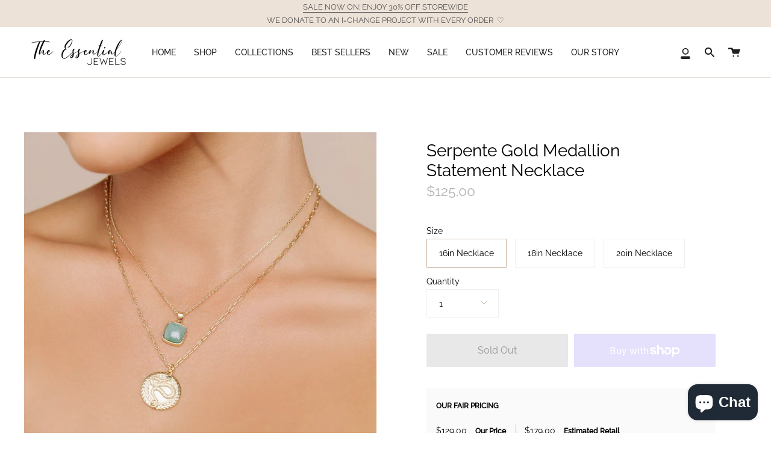

--- FILE ---
content_type: text/html; charset=utf-8
request_url: https://theessentialjewels.com.au/products/serpente-gold-medallion-statement-necklace
body_size: 86565
content:
<!doctype html>
<html class="no-js no-touch supports-no-cookies" lang="en">
  <script type="text/javascript">
!function(e){if(!window.pintrk){window.pintrk=function()
{window.pintrk.queue.push(Array.prototype.slice.call(arguments))};var
n=window.pintrk;n.queue=[],n.version="3.0";var
t=document.createElement("script");t.async=!0,t.src=e;var
r=document.getElementsByTagName("script")[0];r.parentNode.insertBefore(t,r)}}
("https://s.pinimg.com/ct/core.js"); 

<img height="1" width="1" style="display:none;" alt=""
src="https://ct.pinterest.com/v3/?tid=2612593027583&noscript=1" /> 
</script> 
  
<head>
	<script id="pandectes-rules">   /* PANDECTES-GDPR: DO NOT MODIFY AUTO GENERATED CODE OF THIS SCRIPT */      window.PandectesSettings = {"store":{"plan":"basic","theme":"Copy of Broadcast","primaryLocale":"en","adminMode":false},"tsPublished":1702101496,"declaration":{"showPurpose":false,"showProvider":false,"declIntroText":"We use cookies to optimize website functionality, analyze the performance, and provide personalized experience to you. Some cookies are essential to make the website operate and function correctly. Those cookies cannot be disabled. In this window you can manage your preference of cookies.","showDateGenerated":true},"language":{"languageMode":"Single","fallbackLanguage":"en","languageDetection":"browser","languagesSupported":[]},"texts":{"managed":{"headerText":{"en":"We respect your privacy"},"consentText":{"en":"This website uses cookies to ensure you get the best experience."},"dismissButtonText":{"en":"Ok"},"linkText":{"en":"Learn more"},"imprintText":{"en":"Imprint"},"preferencesButtonText":{"en":"Preferences"},"allowButtonText":{"en":"Accept"},"denyButtonText":{"en":"Decline"},"leaveSiteButtonText":{"en":"Leave this site"},"cookiePolicyText":{"en":"Cookie policy"},"preferencesPopupTitleText":{"en":"Manage consent preferences"},"preferencesPopupIntroText":{"en":"We use cookies to optimize website functionality, analyze the performance, and provide personalized experience to you. Some cookies are essential to make the website operate and function correctly. Those cookies cannot be disabled. In this window you can manage your preference of cookies."},"preferencesPopupCloseButtonText":{"en":"Close"},"preferencesPopupAcceptAllButtonText":{"en":"Accept all"},"preferencesPopupRejectAllButtonText":{"en":"Reject all"},"preferencesPopupSaveButtonText":{"en":"Save preferences"},"accessSectionTitleText":{"en":"Data portability"},"accessSectionParagraphText":{"en":"You have the right to request access to your data at any time."},"rectificationSectionTitleText":{"en":"Data Rectification"},"rectificationSectionParagraphText":{"en":"You have the right to request your data to be updated whenever you think it is appropriate."},"erasureSectionTitleText":{"en":"Right to be forgotten"},"erasureSectionParagraphText":{"en":"You have the right to ask all your data to be erased. After that, you will no longer be able to access your account."},"declIntroText":{"en":"We use cookies to optimize website functionality, analyze the performance, and provide personalized experience to you. Some cookies are essential to make the website operate and function correctly. Those cookies cannot be disabled. In this window you can manage your preference of cookies."}},"categories":{"strictlyNecessaryCookiesTitleText":{"en":"Strictly necessary cookies"},"functionalityCookiesTitleText":{"en":"Functional cookies"},"performanceCookiesTitleText":{"en":"Performance cookies"},"targetingCookiesTitleText":{"en":"Targeting cookies"},"unclassifiedCookiesTitleText":{"en":"Unclassified cookies"},"strictlyNecessaryCookiesDescriptionText":{"en":"These cookies are essential in order to enable you to move around the website and use its features, such as accessing secure areas of the website. The website cannot function properly without these cookies."},"functionalityCookiesDescriptionText":{"en":"These cookies enable the site to provide enhanced functionality and personalisation. They may be set by us or by third party providers whose services we have added to our pages. If you do not allow these cookies then some or all of these services may not function properly."},"performanceCookiesDescriptionText":{"en":"These cookies enable us to monitor and improve the performance of our website. For example, they allow us to count visits, identify traffic sources and see which parts of the site are most popular."},"targetingCookiesDescriptionText":{"en":"These cookies may be set through our site by our advertising partners. They may be used by those companies to build a profile of your interests and show you relevant adverts on other sites.    They do not store directly personal information, but are based on uniquely identifying your browser and internet device. If you do not allow these cookies, you will experience less targeted advertising."},"unclassifiedCookiesDescriptionText":{"en":"Unclassified cookies are cookies that we are in the process of classifying, together with the providers of individual cookies."}},"auto":{"declName":{"en":"Name"},"declPath":{"en":"Path"},"declType":{"en":"Type"},"declDomain":{"en":"Domain"},"declPurpose":{"en":"Purpose"},"declProvider":{"en":"Provider"},"declRetention":{"en":"Retention"},"declFirstParty":{"en":"First-party"},"declThirdParty":{"en":"Third-party"},"declSeconds":{"en":"seconds"},"declMinutes":{"en":"minutes"},"declHours":{"en":"hours"},"declDays":{"en":"days"},"declMonths":{"en":"months"},"declYears":{"en":"years"},"declSession":{"en":"Session"},"cookiesDetailsText":{"en":"Cookies details"},"preferencesPopupAlwaysAllowedText":{"en":"Always allowed"},"submitButton":{"en":"Submit"},"submittingButton":{"en":"Submitting..."},"cancelButton":{"en":"Cancel"},"guestsSupportInfoText":{"en":"Please login with your customer account to further proceed."},"guestsSupportEmailPlaceholder":{"en":"E-mail address"},"guestsSupportEmailValidationError":{"en":"Email is not valid"},"guestsSupportEmailSuccessTitle":{"en":"Thank you for your request"},"guestsSupportEmailFailureTitle":{"en":"A problem occurred"},"guestsSupportEmailSuccessMessage":{"en":"If you are registered as a customer of this store, you will soon receive an email with instructions on how to proceed."},"guestsSupportEmailFailureMessage":{"en":"Your request was not submitted. Please try again and if problem persists, contact store owner for assistance."},"confirmationSuccessTitle":{"en":"Your request is verified"},"confirmationFailureTitle":{"en":"A problem occurred"},"confirmationSuccessMessage":{"en":"We will soon get back to you as to your request."},"confirmationFailureMessage":{"en":"Your request was not verified. Please try again and if problem persists, contact store owner for assistance"},"consentSectionTitleText":{"en":"Your cookie consent"},"consentSectionNoConsentText":{"en":"You have not consented to the cookies policy of this website."},"consentSectionConsentedText":{"en":"You consented to the cookies policy of this website on"},"consentStatus":{"en":"Consent preference"},"consentDate":{"en":"Consent date"},"consentId":{"en":"Consent ID"},"consentSectionChangeConsentActionText":{"en":"Change consent preference"},"accessSectionGDPRRequestsActionText":{"en":"Data subject requests"},"accessSectionAccountInfoActionText":{"en":"Personal data"},"accessSectionOrdersRecordsActionText":{"en":"Orders"},"accessSectionDownloadReportActionText":{"en":"Request export"},"rectificationCommentPlaceholder":{"en":"Describe what you want to be updated"},"rectificationCommentValidationError":{"en":"Comment is required"},"rectificationSectionEditAccountActionText":{"en":"Request an update"},"erasureSectionRequestDeletionActionText":{"en":"Request personal data deletion"}}},"library":{"previewMode":false,"fadeInTimeout":0,"defaultBlocked":7,"showLink":true,"showImprintLink":false,"enabled":true,"cookie":{"name":"_pandectes_gdpr","expiryDays":365,"secure":true,"domain":""},"dismissOnScroll":false,"dismissOnWindowClick":false,"dismissOnTimeout":false,"palette":{"popup":{"background":"#FFFFFF","backgroundForCalculations":{"a":1,"b":255,"g":255,"r":255},"text":"#000000"},"button":{"background":"transparent","backgroundForCalculations":{"a":1,"b":255,"g":255,"r":255},"text":"#000000","textForCalculation":{"a":1,"b":0,"g":0,"r":0},"border":"#000000"}},"content":{"href":"https://the-essential-co.myshopify.com/policies/privacy-policy","imprintHref":"/","close":"&#10005;","target":"","logo":"<img class=\"cc-banner-logo\" height=\"40\" width=\"40\" src=\"https://cdn.shopify.com/s/files/1/0329/7751/8651/t/21/assets/pandectes-logo.png?v=1702101224\" alt=\"The Essential Jewels\" />"},"window":"<div role=\"dialog\" aria-live=\"polite\" aria-label=\"cookieconsent\" aria-describedby=\"cookieconsent:desc\" id=\"pandectes-banner\" class=\"cc-window-wrapper cc-top-wrapper\"><div class=\"pd-cookie-banner-window cc-window {{classes}}\"><!--googleoff: all-->{{children}}<!--googleon: all--></div></div>","compliance":{"opt-both":"<div class=\"cc-compliance cc-highlight\">{{deny}}{{allow}}</div>"},"type":"opt-both","layouts":{"basic":"{{logo}}{{messagelink}}{{compliance}}{{close}}"},"position":"top","theme":"wired","revokable":true,"animateRevokable":false,"revokableReset":false,"revokableLogoUrl":"https://cdn.shopify.com/s/files/1/0329/7751/8651/t/21/assets/pandectes-reopen-logo.png?v=1702101225","revokablePlacement":"bottom-left","revokableMarginHorizontal":15,"revokableMarginVertical":15,"static":false,"autoAttach":true,"hasTransition":true,"blacklistPage":[""]},"geolocation":{"brOnly":false,"caOnly":false,"chOnly":false,"euOnly":false,"jpOnly":false,"thOnly":false,"canadaOnly":false,"globalVisibility":true},"dsr":{"guestsSupport":false,"accessSectionDownloadReportAuto":false},"banner":{"resetTs":1702101223,"extraCss":"        .cc-banner-logo {max-width: 24em!important;}    @media(min-width: 768px) {.cc-window.cc-floating{max-width: 24em!important;width: 24em!important;}}    .cc-message, .cc-header, .cc-logo {text-align: left}    .cc-window-wrapper{z-index: 2147483647;}    .cc-window{z-index: 2147483647;font-family: inherit;}    .cc-header{font-family: inherit;}    .pd-cp-ui{font-family: inherit; background-color: #FFFFFF;color:#000000;}    button.pd-cp-btn, a.pd-cp-btn{}    input + .pd-cp-preferences-slider{background-color: rgba(0, 0, 0, 0.3)}    .pd-cp-scrolling-section::-webkit-scrollbar{background-color: rgba(0, 0, 0, 0.3)}    input:checked + .pd-cp-preferences-slider{background-color: rgba(0, 0, 0, 1)}    .pd-cp-scrolling-section::-webkit-scrollbar-thumb {background-color: rgba(0, 0, 0, 1)}    .pd-cp-ui-close{color:#000000;}    .pd-cp-preferences-slider:before{background-color: #FFFFFF}    .pd-cp-title:before {border-color: #000000!important}    .pd-cp-preferences-slider{background-color:#000000}    .pd-cp-toggle{color:#000000!important}    @media(max-width:699px) {.pd-cp-ui-close-top svg {fill: #000000}}    .pd-cp-toggle:hover,.pd-cp-toggle:visited,.pd-cp-toggle:active{color:#000000!important}    .pd-cookie-banner-window {box-shadow: 0 0 18px rgb(0 0 0 / 20%);}  ","customJavascript":null,"showPoweredBy":false,"hybridStrict":false,"cookiesBlockedByDefault":"7","isActive":true,"implicitSavePreferences":false,"cookieIcon":false,"blockBots":false,"showCookiesDetails":true,"hasTransition":true,"blockingPage":false,"showOnlyLandingPage":false,"leaveSiteUrl":"https://www.google.com","linkRespectStoreLang":false},"cookies":{"0":[{"name":"localization","domain":"theessentialjewels.com.au","path":"/","provider":"Shopify","firstParty":true,"retention":"1 year(s)","expires":1,"unit":"declYears","purpose":{"en":"Shopify store localization"}},{"name":"cart_currency","domain":"theessentialjewels.com.au","path":"/","provider":"Shopify","firstParty":true,"retention":"2 ","expires":2,"unit":"declSession","purpose":{"en":"The cookie is necessary for the secure checkout and payment function on the website. This function is provided by shopify.com."}},{"name":"secure_customer_sig","domain":"theessentialjewels.com.au","path":"/","provider":"Shopify","firstParty":true,"retention":"1 year(s)","expires":1,"unit":"declYears","purpose":{"en":"Used in connection with customer login."}},{"name":"shopify_pay_redirect","domain":"theessentialjewels.com.au","path":"/","provider":"Shopify","firstParty":true,"retention":"1 hour(s)","expires":1,"unit":"declHours","purpose":{"en":"The cookie is necessary for the secure checkout and payment function on the website. This function is provided by shopify.com."}},{"name":"_pandectes_gdpr","domain":".theessentialjewels.com.au","path":"/","provider":"Pandectes","firstParty":true,"retention":"1 year(s)","expires":1,"unit":"declYears","purpose":{"en":"Used for the functionality of the cookies consent banner."}},{"name":"_tracking_consent","domain":".theessentialjewels.com.au","path":"/","provider":"Shopify","firstParty":true,"retention":"1 year(s)","expires":1,"unit":"declYears","purpose":{"en":"Tracking preferences."}},{"name":"keep_alive","domain":"theessentialjewels.com.au","path":"/","provider":"Shopify","firstParty":true,"retention":"30 minute(s)","expires":30,"unit":"declMinutes","purpose":{"en":"Used in connection with buyer localization."}},{"name":"_cmp_a","domain":".theessentialjewels.com.au","path":"/","provider":"Shopify","firstParty":true,"retention":"1 day(s)","expires":1,"unit":"declSession","purpose":{"en":"Used for managing customer privacy settings."}},{"name":"cookietest","domain":"theessentialjewels.com.au","path":"/","provider":"Shopify","firstParty":true,"retention":"Session","expires":1,"unit":"declSeconds","purpose":{"en":"Used to ensure our systems are working correctly."}},{"name":"_secure_session_id","domain":"theessentialjewels.com.au","path":"/","provider":"Shopify","firstParty":true,"retention":"1 month(s)","expires":1,"unit":"declMonths","purpose":{"en":"Used in connection with navigation through a storefront."}}],"1":[{"name":"locale_bar_accepted","domain":"theessentialjewels.com.au","path":"/","provider":"GrizzlyAppsSRL","firstParty":true,"retention":"Session","expires":-54,"unit":"declYears","purpose":{"en":"This cookie is provided by the app (BEST Currency Converter) and is used to secure the currency chosen by the customer."}},{"name":"_pinterest_ct_ua","domain":".ct.pinterest.com","path":"/","provider":"Pinterest","firstParty":false,"retention":"1 year(s)","expires":1,"unit":"declYears","purpose":{"en":"Used to group actions across pages."}}],"2":[{"name":"_orig_referrer","domain":".theessentialjewels.com.au","path":"/","provider":"Shopify","firstParty":true,"retention":"2 ","expires":2,"unit":"declSession","purpose":{"en":"Tracks landing pages."}},{"name":"_gid","domain":".theessentialjewels.com.au","path":"/","provider":"Google","firstParty":true,"retention":"1 day(s)","expires":1,"unit":"declSession","purpose":{"en":"Cookie is placed by Google Analytics to count and track pageviews."}},{"name":"_landing_page","domain":".theessentialjewels.com.au","path":"/","provider":"Shopify","firstParty":true,"retention":"2 ","expires":2,"unit":"declSession","purpose":{"en":"Tracks landing pages."}},{"name":"_shopify_sa_t","domain":".theessentialjewels.com.au","path":"/","provider":"Shopify","firstParty":true,"retention":"30 minute(s)","expires":30,"unit":"declMinutes","purpose":{"en":"Shopify analytics relating to marketing & referrals."}},{"name":"_shopify_sa_p","domain":".theessentialjewels.com.au","path":"/","provider":"Shopify","firstParty":true,"retention":"30 minute(s)","expires":30,"unit":"declMinutes","purpose":{"en":"Shopify analytics relating to marketing & referrals."}},{"name":"_shopify_y","domain":".theessentialjewels.com.au","path":"/","provider":"Shopify","firstParty":true,"retention":"1 year(s)","expires":1,"unit":"declYears","purpose":{"en":"Shopify analytics."}},{"name":"_shopify_s","domain":".theessentialjewels.com.au","path":"/","provider":"Shopify","firstParty":true,"retention":"30 minute(s)","expires":30,"unit":"declMinutes","purpose":{"en":"Shopify analytics."}},{"name":"_gat","domain":".theessentialjewels.com.au","path":"/","provider":"Google","firstParty":true,"retention":"1 minute(s)","expires":1,"unit":"declMinutes","purpose":{"en":"Cookie is placed by Google Analytics to filter requests from bots."}},{"name":"_ga","domain":".theessentialjewels.com.au","path":"/","provider":"Google","firstParty":true,"retention":"1 year(s)","expires":1,"unit":"declYears","purpose":{"en":"Cookie is set by Google Analytics with unknown functionality"}},{"name":"_shopify_d","domain":"au","path":"/","provider":"Shopify","firstParty":false,"retention":"Session","expires":1,"unit":"declSeconds","purpose":{"en":"Shopify analytics."}},{"name":"_shopify_d","domain":"com.au","path":"/","provider":"Shopify","firstParty":false,"retention":"Session","expires":1,"unit":"declSeconds","purpose":{"en":"Shopify analytics."}},{"name":"_shopify_d","domain":"theessentialjewels.com.au","path":"/","provider":"Shopify","firstParty":true,"retention":"Session","expires":1,"unit":"declSeconds","purpose":{"en":"Shopify analytics."}},{"name":"_boomr_clss","domain":"https://theessentialjewels.com.au","path":"/","provider":"Shopify","firstParty":true,"retention":"Persistent","expires":1,"unit":"declYears","purpose":{"en":"Used to monitor and optimize the performance of Shopify stores."}},{"name":"_ga_DKD3023GY0","domain":".theessentialjewels.com.au","path":"/","provider":"Google","firstParty":true,"retention":"1 year(s)","expires":1,"unit":"declYears","purpose":{"en":""}},{"name":"_ga_5BXQEKMZ4J","domain":".theessentialjewels.com.au","path":"/","provider":"Google","firstParty":true,"retention":"1 year(s)","expires":1,"unit":"declYears","purpose":{"en":""}}],"4":[{"name":"swym-session-id","domain":".theessentialjewels.com.au","path":"/","provider":"Swym","firstParty":true,"retention":"30 minute(s)","expires":30,"unit":"declMinutes","purpose":{"en":"Used by the SWYM Wishlist Plus Shopify plugin."}},{"name":"swym-pid","domain":".theessentialjewels.com.au","path":"/","provider":"Swym","firstParty":true,"retention":"1 year(s)","expires":1,"unit":"declYears","purpose":{"en":"Used by swym application."}},{"name":"__kla_id","domain":"theessentialjewels.com.au","path":"/","provider":"Klaviyo","firstParty":true,"retention":"1 year(s)","expires":1,"unit":"declYears","purpose":{"en":"Tracks when someone clicks through a Klaviyo email to your website."}},{"name":"_ttp","domain":".tiktok.com","path":"/","provider":"TikTok","firstParty":false,"retention":"1 year(s)","expires":1,"unit":"declYears","purpose":{"en":"To measure and improve the performance of your advertising campaigns and to personalize the user's experience (including ads) on TikTok."}},{"name":"swym-o_s","domain":".theessentialjewels.com.au","path":"/","provider":"Swym","firstParty":true,"retention":"30 minute(s)","expires":30,"unit":"declMinutes","purpose":{"en":"Used by swym application."}},{"name":"swym-swymRegid","domain":".theessentialjewels.com.au","path":"/","provider":"Amazon","firstParty":true,"retention":"1 year(s)","expires":1,"unit":"declYears","purpose":{"en":"Used by swym application."}},{"name":"_fbp","domain":".theessentialjewels.com.au","path":"/","provider":"Facebook","firstParty":true,"retention":"3 month(s)","expires":3,"unit":"declMonths","purpose":{"en":"Cookie is placed by Facebook to track visits across websites."}},{"name":"_pin_unauth","domain":".theessentialjewels.com.au","path":"/","provider":"Pinterest","firstParty":true,"retention":"1 year(s)","expires":1,"unit":"declYears","purpose":{"en":"Used to group actions for users who cannot be identified by Pinterest."}},{"name":"_gcl_au","domain":".theessentialjewels.com.au","path":"/","provider":"Google","firstParty":true,"retention":"3 month(s)","expires":3,"unit":"declMonths","purpose":{"en":"Cookie is placed by Google Tag Manager to track conversions."}},{"name":"_tt_enable_cookie","domain":".theessentialjewels.com.au","path":"/","provider":"TikTok","firstParty":true,"retention":"1 year(s)","expires":1,"unit":"declYears","purpose":{"en":"Used to identify a visitor."}},{"name":"_ttp","domain":".theessentialjewels.com.au","path":"/","provider":"TikTok","firstParty":true,"retention":"1 year(s)","expires":1,"unit":"declYears","purpose":{"en":"To measure and improve the performance of your advertising campaigns and to personalize the user's experience (including ads) on TikTok."}},{"name":"swym-cu_ct","domain":".theessentialjewels.com.au","path":"/","provider":"Swym","firstParty":true,"retention":"1 year(s)","expires":1,"unit":"declYears","purpose":{"en":"Used by swym application."}},{"name":"wpm-domain-test","domain":"au","path":"/","provider":"Shopify","firstParty":false,"retention":"Session","expires":1,"unit":"declSeconds","purpose":{"en":"Used to test the storage of parameters about products added to the cart or payment currency"}},{"name":"swym-instrumentMap","domain":".theessentialjewels.com.au","path":"/","provider":"Swym","firstParty":true,"retention":"1 year(s)","expires":1,"unit":"declYears","purpose":{"en":"Used by swym application."}},{"name":"test_cookie","domain":".doubleclick.net","path":"/","provider":"Google","firstParty":false,"retention":"15 minute(s)","expires":15,"unit":"declMinutes","purpose":{"en":"To measure the visitors’ actions after they click through from an advert. Expires after each visit."}},{"name":"IDE","domain":".doubleclick.net","path":"/","provider":"Google","firstParty":false,"retention":"1 year(s)","expires":1,"unit":"declYears","purpose":{"en":"To measure the visitors’ actions after they click through from an advert. Expires after 1 year."}},{"name":"wpm-domain-test","domain":"com.au","path":"/","provider":"Shopify","firstParty":false,"retention":"Session","expires":1,"unit":"declSeconds","purpose":{"en":"Used to test the storage of parameters about products added to the cart or payment currency"}},{"name":"wpm-domain-test","domain":"theessentialjewels.com.au","path":"/","provider":"Shopify","firstParty":true,"retention":"Session","expires":1,"unit":"declSeconds","purpose":{"en":"Used to test the storage of parameters about products added to the cart or payment currency"}},{"name":"lastExternalReferrer","domain":"https://theessentialjewels.com.au","path":"/","provider":"Facebook","firstParty":true,"retention":"Persistent","expires":1,"unit":"declYears","purpose":{"en":"Detects how the user reached the website by registering their last URL-address."}},{"name":"lastExternalReferrerTime","domain":"https://theessentialjewels.com.au","path":"/","provider":"Facebook","firstParty":true,"retention":"Persistent","expires":1,"unit":"declYears","purpose":{"en":"Contains the timestamp of the last update of the lastExternalReferrer cookie."}},{"name":"tt_sessionId","domain":"https://theessentialjewels.com.au","path":"/","provider":"TikTok","firstParty":true,"retention":"Session","expires":1,"unit":"declYears","purpose":{"en":"Used by the social networking service, TikTok, for tracking the use of embedded services."}},{"name":"tt_appInfo","domain":"https://theessentialjewels.com.au","path":"/","provider":"TikTok","firstParty":true,"retention":"Session","expires":1,"unit":"declYears","purpose":{"en":"Used by the social networking service, TikTok, for tracking the use of embedded services."}},{"name":"tt_pixel_session_index","domain":"https://theessentialjewels.com.au","path":"/","provider":"TikTok","firstParty":true,"retention":"Session","expires":1,"unit":"declYears","purpose":{"en":"Used by the social networking service, TikTok, for tracking the use of embedded services."}}],"8":[{"name":"swym-email","domain":".theessentialjewels.com.au","path":"/","provider":"Unknown","firstParty":true,"retention":"1 year(s)","expires":1,"unit":"declYears","purpose":{"en":"Used by swym application."}},{"name":"Fera.Api.ServerNum","domain":"theessentialjewels.com.au","path":"/","provider":"Unknown","firstParty":true,"retention":"1 month(s)","expires":1,"unit":"declMonths","purpose":{"en":""}},{"name":"banana_stand_visitor_id","domain":"theessentialjewels.com.au","path":"/","provider":"Unknown","firstParty":true,"retention":"1 year(s)","expires":1,"unit":"declYears","purpose":{"en":""}},{"name":"ar_debug","domain":".pinterest.com","path":"/","provider":"Unknown","firstParty":false,"retention":"1 year(s)","expires":1,"unit":"declYears","purpose":{"en":""}},{"name":"__verify","domain":"theessentialjewels.com.au","path":"/","provider":"Unknown","firstParty":true,"retention":"Session","expires":1,"unit":"declSeconds","purpose":{"en":""}},{"name":"Fera.storeSettings","domain":"https://theessentialjewels.com.au","path":"/","provider":"Unknown","firstParty":true,"retention":"Persistent","expires":1,"unit":"declYears","purpose":{"en":""}},{"name":"swym-authn_timestamp","domain":"https://theessentialjewels.com.au","path":"/","provider":"Unknown","firstParty":true,"retention":"Persistent","expires":1,"unit":"declYears","purpose":{"en":""}},{"name":"Fera.TimeTracker","domain":"https://theessentialjewels.com.au","path":"/","provider":"Unknown","firstParty":true,"retention":"Persistent","expires":1,"unit":"declYears","purpose":{"en":""}},{"name":"swym-ab-test-config","domain":"https://theessentialjewels.com.au","path":"/","provider":"Unknown","firstParty":true,"retention":"Persistent","expires":1,"unit":"declYears","purpose":{"en":""}},{"name":"swym-rconfig_cache","domain":"https://theessentialjewels.com.au","path":"/","provider":"Unknown","firstParty":true,"retention":"Persistent","expires":1,"unit":"declYears","purpose":{"en":""}},{"name":"swym-products_timestamp","domain":"https://theessentialjewels.com.au","path":"/","provider":"Unknown","firstParty":true,"retention":"Persistent","expires":1,"unit":"declYears","purpose":{"en":""}},{"name":"Fera.AssetCache.ferajs","domain":"https://theessentialjewels.com.au","path":"/","provider":"Unknown","firstParty":true,"retention":"Persistent","expires":1,"unit":"declYears","purpose":{"en":""}},{"name":"Fera.memory","domain":"https://theessentialjewels.com.au","path":"/","provider":"Unknown","firstParty":true,"retention":"Persistent","expires":1,"unit":"declYears","purpose":{"en":""}},{"name":"swym-devices","domain":"https://theessentialjewels.com.au","path":"/","provider":"Unknown","firstParty":true,"retention":"Persistent","expires":1,"unit":"declYears","purpose":{"en":""}},{"name":"swym-thmver","domain":"https://theessentialjewels.com.au","path":"/","provider":"Unknown","firstParty":true,"retention":"Persistent","expires":1,"unit":"declYears","purpose":{"en":""}},{"name":"swym-wishlisthkey_timestamp","domain":"https://theessentialjewels.com.au","path":"/","provider":"Unknown","firstParty":true,"retention":"Persistent","expires":1,"unit":"declYears","purpose":{"en":""}},{"name":"swym-thmprst","domain":"https://theessentialjewels.com.au","path":"/","provider":"Unknown","firstParty":true,"retention":"Persistent","expires":1,"unit":"declYears","purpose":{"en":""}},{"name":"swym-devices_timestamp","domain":"https://theessentialjewels.com.au","path":"/","provider":"Unknown","firstParty":true,"retention":"Persistent","expires":1,"unit":"declYears","purpose":{"en":""}},{"name":"Fera.Geo.geolocateIp.result","domain":"https://theessentialjewels.com.au","path":"/","provider":"Unknown","firstParty":true,"retention":"Persistent","expires":1,"unit":"declYears","purpose":{"en":""}},{"name":"swym-products","domain":"https://theessentialjewels.com.au","path":"/","provider":"Unknown","firstParty":true,"retention":"Persistent","expires":1,"unit":"declYears","purpose":{"en":""}},{"name":"swym-rapps_cache","domain":"https://theessentialjewels.com.au","path":"/","provider":"Unknown","firstParty":true,"retention":"Persistent","expires":1,"unit":"declYears","purpose":{"en":""}},{"name":"Fera.Cart","domain":"https://theessentialjewels.com.au","path":"/","provider":"Unknown","firstParty":true,"retention":"Persistent","expires":1,"unit":"declYears","purpose":{"en":""}},{"name":"shopifyChatData","domain":"https://theessentialjewels.com.au","path":"/","provider":"Unknown","firstParty":true,"retention":"Persistent","expires":1,"unit":"declYears","purpose":{"en":""}},{"name":"swym-authn","domain":"https://theessentialjewels.com.au","path":"/","provider":"Unknown","firstParty":true,"retention":"Persistent","expires":1,"unit":"declYears","purpose":{"en":""}},{"name":"Fera.DevGreeting.shown","domain":"https://theessentialjewels.com.au","path":"/","provider":"Unknown","firstParty":true,"retention":"Persistent","expires":1,"unit":"declYears","purpose":{"en":""}},{"name":"klaviyoOnsite","domain":"https://theessentialjewels.com.au","path":"/","provider":"Unknown","firstParty":true,"retention":"Persistent","expires":1,"unit":"declYears","purpose":{"en":""}},{"name":"Fera.Fera.EngagementRegistry.historicalEngagements","domain":"https://theessentialjewels.com.au","path":"/","provider":"Unknown","firstParty":true,"retention":"Persistent","expires":1,"unit":"declYears","purpose":{"en":""}},{"name":"Fera.Cache.CompiledCss","domain":"https://theessentialjewels.com.au","path":"/","provider":"Unknown","firstParty":true,"retention":"Persistent","expires":1,"unit":"declYears","purpose":{"en":""}},{"name":"swym-wshlstcnt","domain":"https://theessentialjewels.com.au","path":"/","provider":"Unknown","firstParty":true,"retention":"Persistent","expires":1,"unit":"declYears","purpose":{"en":""}},{"name":"Fera.Cache.DisplayerResponses","domain":"https://theessentialjewels.com.au","path":"/","provider":"Unknown","firstParty":true,"retention":"Persistent","expires":1,"unit":"declYears","purpose":{"en":""}},{"name":"is_eu","domain":"https://theessentialjewels.com.au","path":"/","provider":"Unknown","firstParty":true,"retention":"Session","expires":1,"unit":"declYears","purpose":{"en":""}},{"name":"test","domain":"https://theessentialjewels.com.au","path":"/","provider":"Unknown","firstParty":true,"retention":"Persistent","expires":1,"unit":"declYears","purpose":{"en":""}},{"name":"lstest","domain":"https://theessentialjewels.com.au","path":"/","provider":"Unknown","firstParty":true,"retention":"Persistent","expires":1,"unit":"declYears","purpose":{"en":""}},{"name":"__storage_test__","domain":"https://theessentialjewels.com.au","path":"/","provider":"Unknown","firstParty":true,"retention":"Persistent","expires":1,"unit":"declYears","purpose":{"en":""}},{"name":"_kla_test","domain":"https://theessentialjewels.com.au","path":"/","provider":"Unknown","firstParty":true,"retention":"Persistent","expires":1,"unit":"declYears","purpose":{"en":""}},{"name":"swym-rfrshthmprst","domain":"https://theessentialjewels.com.au","path":"/","provider":"Unknown","firstParty":true,"retention":"Persistent","expires":1,"unit":"declYears","purpose":{"en":""}},{"name":"local-storage-test","domain":"https://theessentialjewels.com.au","path":"/","provider":"Unknown","firstParty":true,"retention":"Persistent","expires":1,"unit":"declYears","purpose":{"en":""}},{"name":"bugsnag-anonymous-id","domain":"https://pay.shopify.com","path":"/","provider":"Unknown","firstParty":false,"retention":"Persistent","expires":1,"unit":"declYears","purpose":{"en":""}}]},"blocker":{"isActive":false,"googleConsentMode":{"id":"","analyticsId":"","isActive":false,"adStorageCategory":4,"analyticsStorageCategory":2,"personalizationStorageCategory":1,"functionalityStorageCategory":1,"customEvent":true,"securityStorageCategory":0,"redactData":true,"urlPassthrough":false},"facebookPixel":{"id":"","isActive":false,"ldu":false},"rakuten":{"isActive":false,"cmp":false,"ccpa":false},"gpcIsActive":false,"defaultBlocked":7,"patterns":{"whiteList":[],"blackList":{"1":[],"2":[],"4":[],"8":[]},"iframesWhiteList":[],"iframesBlackList":{"1":[],"2":[],"4":[],"8":[]},"beaconsWhiteList":[],"beaconsBlackList":{"1":[],"2":[],"4":[],"8":[]}}}}      !function(){"use strict";window.PandectesRules=window.PandectesRules||{},window.PandectesRules.manualBlacklist={1:[],2:[],4:[]},window.PandectesRules.blacklistedIFrames={1:[],2:[],4:[]},window.PandectesRules.blacklistedCss={1:[],2:[],4:[]},window.PandectesRules.blacklistedBeacons={1:[],2:[],4:[]};var e="javascript/blocked",t="_pandectes_gdpr";function n(e){return new RegExp(e.replace(/[/\\.+?$()]/g,"\\$&").replace("*","(.*)"))}var r=function(e){try{return JSON.parse(e)}catch(e){return!1}},a=function(e){var t=arguments.length>1&&void 0!==arguments[1]?arguments[1]:"log",n=new URLSearchParams(window.location.search);n.get("log")&&console[t]("PandectesRules: ".concat(e))};function i(e,t){var n=Object.keys(e);if(Object.getOwnPropertySymbols){var r=Object.getOwnPropertySymbols(e);t&&(r=r.filter((function(t){return Object.getOwnPropertyDescriptor(e,t).enumerable}))),n.push.apply(n,r)}return n}function s(e){for(var t=1;t<arguments.length;t++){var n=null!=arguments[t]?arguments[t]:{};t%2?i(Object(n),!0).forEach((function(t){o(e,t,n[t])})):Object.getOwnPropertyDescriptors?Object.defineProperties(e,Object.getOwnPropertyDescriptors(n)):i(Object(n)).forEach((function(t){Object.defineProperty(e,t,Object.getOwnPropertyDescriptor(n,t))}))}return e}function o(e,t,n){return t in e?Object.defineProperty(e,t,{value:n,enumerable:!0,configurable:!0,writable:!0}):e[t]=n,e}function c(e,t){return function(e){if(Array.isArray(e))return e}(e)||function(e,t){var n=null==e?null:"undefined"!=typeof Symbol&&e[Symbol.iterator]||e["@@iterator"];if(null==n)return;var r,a,i=[],s=!0,o=!1;try{for(n=n.call(e);!(s=(r=n.next()).done)&&(i.push(r.value),!t||i.length!==t);s=!0);}catch(e){o=!0,a=e}finally{try{s||null==n.return||n.return()}finally{if(o)throw a}}return i}(e,t)||u(e,t)||function(){throw new TypeError("Invalid attempt to destructure non-iterable instance.\nIn order to be iterable, non-array objects must have a [Symbol.iterator]() method.")}()}function l(e){return function(e){if(Array.isArray(e))return d(e)}(e)||function(e){if("undefined"!=typeof Symbol&&null!=e[Symbol.iterator]||null!=e["@@iterator"])return Array.from(e)}(e)||u(e)||function(){throw new TypeError("Invalid attempt to spread non-iterable instance.\nIn order to be iterable, non-array objects must have a [Symbol.iterator]() method.")}()}function u(e,t){if(e){if("string"==typeof e)return d(e,t);var n=Object.prototype.toString.call(e).slice(8,-1);return"Object"===n&&e.constructor&&(n=e.constructor.name),"Map"===n||"Set"===n?Array.from(e):"Arguments"===n||/^(?:Ui|I)nt(?:8|16|32)(?:Clamped)?Array$/.test(n)?d(e,t):void 0}}function d(e,t){(null==t||t>e.length)&&(t=e.length);for(var n=0,r=new Array(t);n<t;n++)r[n]=e[n];return r}var f=!(void 0===window.dataLayer||!Array.isArray(window.dataLayer)||!window.dataLayer.some((function(e){return"pandectes_full_scan"===e.event})));a("userAgent -> ".concat(window.navigator.userAgent.substring(0,50)));var p=function(){var e,n=arguments.length>0&&void 0!==arguments[0]?arguments[0]:t,a="; "+document.cookie,i=a.split("; "+n+"=");if(i.length<2)e={};else{var s=i.pop(),o=s.split(";");e=window.atob(o.shift())}var c=r(e);return!1!==c?c:e}(),g=window.PandectesSettings,y=g.banner.isActive,h=g.blocker.defaultBlocked,m=p&&null!==p.preferences&&void 0!==p.preferences?p.preferences:null,w=f?0:y?null===m?h:m:0,v={1:0==(1&w),2:0==(2&w),4:0==(4&w)},b=window.PandectesSettings.blocker.patterns,k=b.blackList,L=b.whiteList,S=b.iframesBlackList,P=b.iframesWhiteList,A=b.beaconsBlackList,C=b.beaconsWhiteList,_={blackList:[],whiteList:[],iframesBlackList:{1:[],2:[],4:[],8:[]},iframesWhiteList:[],beaconsBlackList:{1:[],2:[],4:[],8:[]},beaconsWhiteList:[]};[1,2,4].map((function(e){var t;v[e]||((t=_.blackList).push.apply(t,l(k[e].length?k[e].map(n):[])),_.iframesBlackList[e]=S[e].length?S[e].map(n):[],_.beaconsBlackList[e]=A[e].length?A[e].map(n):[])})),_.whiteList=L.length?L.map(n):[],_.iframesWhiteList=P.length?P.map(n):[],_.beaconsWhiteList=C.length?C.map(n):[];var B={scripts:[],iframes:{1:[],2:[],4:[]},beacons:{1:[],2:[],4:[]},css:{1:[],2:[],4:[]}},E=function(t,n){return t&&(!n||n!==e)&&(!_.blackList||_.blackList.some((function(e){return e.test(t)})))&&(!_.whiteList||_.whiteList.every((function(e){return!e.test(t)})))},O=function(e){var t=e.getAttribute("src");return _.blackList&&_.blackList.every((function(e){return!e.test(t)}))||_.whiteList&&_.whiteList.some((function(e){return e.test(t)}))},I=function(e,t){var n=_.iframesBlackList[t],r=_.iframesWhiteList;return e&&(!n||n.some((function(t){return t.test(e)})))&&(!r||r.every((function(t){return!t.test(e)})))},j=function(e,t){var n=_.beaconsBlackList[t],r=_.beaconsWhiteList;return e&&(!n||n.some((function(t){return t.test(e)})))&&(!r||r.every((function(t){return!t.test(e)})))},R=new MutationObserver((function(e){for(var t=0;t<e.length;t++)for(var n=e[t].addedNodes,r=0;r<n.length;r++){var a=n[r],i=a.dataset&&a.dataset.cookiecategory;if(1===a.nodeType&&"LINK"===a.tagName){var s=a.dataset&&a.dataset.href;if(s&&i)switch(i){case"functionality":case"C0001":B.css[1].push(s);break;case"performance":case"C0002":B.css[2].push(s);break;case"targeting":case"C0003":B.css[4].push(s)}}}})),T=new MutationObserver((function(t){for(var n=0;n<t.length;n++)for(var r=t[n].addedNodes,a=function(t){var n=r[t],a=n.src||n.dataset&&n.dataset.src,i=n.dataset&&n.dataset.cookiecategory;if(1===n.nodeType&&"IFRAME"===n.tagName){if(a){var s=!1;I(a,1)||"functionality"===i||"C0001"===i?(s=!0,B.iframes[1].push(a)):I(a,2)||"performance"===i||"C0002"===i?(s=!0,B.iframes[2].push(a)):(I(a,4)||"targeting"===i||"C0003"===i)&&(s=!0,B.iframes[4].push(a)),s&&(n.removeAttribute("src"),n.setAttribute("data-src",a))}}else if(1===n.nodeType&&"IMG"===n.tagName){if(a){var o=!1;j(a,1)?(o=!0,B.beacons[1].push(a)):j(a,2)?(o=!0,B.beacons[2].push(a)):j(a,4)&&(o=!0,B.beacons[4].push(a)),o&&(n.removeAttribute("src"),n.setAttribute("data-src",a))}}else if(1===n.nodeType&&"LINK"===n.tagName){var c=n.dataset&&n.dataset.href;if(c&&i)switch(i){case"functionality":case"C0001":B.css[1].push(c);break;case"performance":case"C0002":B.css[2].push(c);break;case"targeting":case"C0003":B.css[4].push(c)}}else if(1===n.nodeType&&"SCRIPT"===n.tagName){var l=n.type,u=!1;if(E(a,l))u=!0;else if(a&&i)switch(i){case"functionality":case"C0001":u=!0,window.PandectesRules.manualBlacklist[1].push(a);break;case"performance":case"C0002":u=!0,window.PandectesRules.manualBlacklist[2].push(a);break;case"targeting":case"C0003":u=!0,window.PandectesRules.manualBlacklist[4].push(a)}if(u){B.scripts.push([n,l]),n.type=e;n.addEventListener("beforescriptexecute",(function t(r){n.getAttribute("type")===e&&r.preventDefault(),n.removeEventListener("beforescriptexecute",t)})),n.parentElement&&n.parentElement.removeChild(n)}}},i=0;i<r.length;i++)a(i)})),x=document.createElement,N={src:Object.getOwnPropertyDescriptor(HTMLScriptElement.prototype,"src"),type:Object.getOwnPropertyDescriptor(HTMLScriptElement.prototype,"type")};window.PandectesRules.unblockCss=function(e){var t=B.css[e]||[];t.length&&a("Unblocking CSS for ".concat(e)),t.forEach((function(e){var t=document.querySelector('link[data-href^="'.concat(e,'"]'));t.removeAttribute("data-href"),t.href=e})),B.css[e]=[]},window.PandectesRules.unblockIFrames=function(e){var t=B.iframes[e]||[];t.length&&a("Unblocking IFrames for ".concat(e)),_.iframesBlackList[e]=[],t.forEach((function(e){var t=document.querySelector('iframe[data-src^="'.concat(e,'"]'));t.removeAttribute("data-src"),t.src=e})),B.iframes[e]=[]},window.PandectesRules.unblockBeacons=function(e){var t=B.beacons[e]||[];t.length&&a("Unblocking Beacons for ".concat(e)),_.beaconsBlackList[e]=[],t.forEach((function(e){var t=document.querySelector('img[data-src^="'.concat(e,'"]'));t.removeAttribute("data-src"),t.src=e})),B.beacons[e]=[]},window.PandectesRules.unblockInlineScripts=function(e){var t=1===e?"functionality":2===e?"performance":"targeting";document.querySelectorAll('script[type="javascript/blocked"][data-cookiecategory="'.concat(t,'"]')).forEach((function(e){var t=e.textContent;e.parentNode.removeChild(e);var n=document.createElement("script");n.type="text/javascript",n.textContent=t,document.body.appendChild(n)}))},window.PandectesRules.unblock=function(t){t.length<1?(_.blackList=[],_.whiteList=[],_.iframesBlackList=[],_.iframesWhiteList=[]):(_.blackList&&(_.blackList=_.blackList.filter((function(e){return t.every((function(t){return"string"==typeof t?!e.test(t):t instanceof RegExp?e.toString()!==t.toString():void 0}))}))),_.whiteList&&(_.whiteList=[].concat(l(_.whiteList),l(t.map((function(e){if("string"==typeof e){var t=".*"+n(e)+".*";if(_.whiteList.every((function(e){return e.toString()!==t.toString()})))return new RegExp(t)}else if(e instanceof RegExp&&_.whiteList.every((function(t){return t.toString()!==e.toString()})))return e;return null})).filter(Boolean)))));for(var r=document.querySelectorAll('script[type="'.concat(e,'"]')),i=0;i<r.length;i++){var s=r[i];O(s)&&(B.scripts.push([s,"application/javascript"]),s.parentElement.removeChild(s))}var o=0;l(B.scripts).forEach((function(e,t){var n=c(e,2),r=n[0],a=n[1];if(O(r)){for(var i=document.createElement("script"),s=0;s<r.attributes.length;s++){var l=r.attributes[s];"src"!==l.name&&"type"!==l.name&&i.setAttribute(l.name,r.attributes[s].value)}i.setAttribute("src",r.src),i.setAttribute("type",a||"application/javascript"),document.head.appendChild(i),B.scripts.splice(t-o,1),o++}})),0==_.blackList.length&&0===_.iframesBlackList[1].length&&0===_.iframesBlackList[2].length&&0===_.iframesBlackList[4].length&&0===_.beaconsBlackList[1].length&&0===_.beaconsBlackList[2].length&&0===_.beaconsBlackList[4].length&&(a("Disconnecting observers"),T.disconnect(),R.disconnect())};var M,D,W=window.PandectesSettings.store.adminMode,F=window.PandectesSettings.blocker;M=function(){!function(){var e=window.Shopify.trackingConsent;try{var t=W&&!window.Shopify.AdminBarInjector,n={preferences:0==(1&w)||f||t,analytics:0==(2&w)||f||t,marketing:0==(4&w)||f||t};e.firstPartyMarketingAllowed()===n.marketing&&e.analyticsProcessingAllowed()===n.analytics&&e.preferencesProcessingAllowed()===n.preferences||e.setTrackingConsent(n,(function(e){e&&e.error?a("Shopify.customerPrivacy API - failed to setTrackingConsent"):a("Shopify.customerPrivacy API - setTrackingConsent(".concat(JSON.stringify(n),")"))}))}catch(e){a("Shopify.customerPrivacy API - exception")}}(),function(){var e=window.Shopify.trackingConsent,t=e.currentVisitorConsent();if(F.gpcIsActive&&"CCPA"===e.getRegulation()&&"no"===t.gpc&&"yes"!==t.sale_of_data){var n={sale_of_data:!1};e.setTrackingConsent(n,(function(e){e&&e.error?a("Shopify.customerPrivacy API - failed to setTrackingConsent({".concat(JSON.stringify(n),")")):a("Shopify.customerPrivacy API - setTrackingConsent(".concat(JSON.stringify(n),")"))}))}}()},D=null,window.Shopify&&window.Shopify.loadFeatures&&window.Shopify.trackingConsent?M():D=setInterval((function(){window.Shopify&&window.Shopify.loadFeatures&&(clearInterval(D),window.Shopify.loadFeatures([{name:"consent-tracking-api",version:"0.1"}],(function(e){e?a("Shopify.customerPrivacy API - failed to load"):(a("Shopify.customerPrivacy API - loaded"),M())})))}),10);var z=window.PandectesSettings,U=z.banner.isActive,q=z.blocker.googleConsentMode,J=q.isActive,H=q.customEvent,$=q.redactData,G=q.urlPassthrough,K=q.adStorageCategory,V=q.analyticsStorageCategory,Y=q.functionalityStorageCategory,Q=q.personalizationStorageCategory,X=q.securityStorageCategory;function Z(){window.dataLayer.push(arguments)}window.dataLayer=window.dataLayer||[];var ee,te,ne={hasInitialized:!1,ads_data_redaction:!1,url_passthrough:!1,storage:{ad_storage:"granted",analytics_storage:"granted",functionality_storage:"granted",personalization_storage:"granted",security_storage:"granted",wait_for_update:500}};if(U&&J){var re=0==(w&K)?"granted":"denied",ae=0==(w&V)?"granted":"denied",ie=0==(w&Y)?"granted":"denied",se=0==(w&Q)?"granted":"denied",oe=0==(w&X)?"granted":"denied";ne.hasInitialized=!0,ne.ads_data_redaction="denied"===re&&$,ne.url_passthrough=G,ne.storage.ad_storage=re,ne.storage.analytics_storage=ae,ne.storage.functionality_storage=ie,ne.storage.personalization_storage=se,ne.storage.security_storage=oe,ne.ads_data_redaction&&Z("set","ads_data_redaction",ne.ads_data_redaction),ne.url_passthrough&&Z("set","url_passthrough",ne.url_passthrough),Z("consent","default",ne.storage),a("Google consent mode initialized")}U&&H&&(te=7===(ee=w)?"deny":0===ee?"allow":"mixed",window.dataLayer.push({event:"Pandectes_Consent_Update",pandectes_status:te,pandectes_categories:{C0000:"allow",C0001:v[1]?"allow":"deny",C0002:v[2]?"allow":"deny",C0003:v[4]?"allow":"deny"}}),a("PandectesCustomEvent pushed to the dataLayer")),window.PandectesRules.gcm=ne;var ce=window.PandectesSettings,le=ce.banner.isActive,ue=ce.blocker.isActive;a("Blocker -> "+(ue?"Active":"Inactive")),a("Banner -> "+(le?"Active":"Inactive")),a("ActualPrefs -> "+w);var de=null===m&&/\/checkouts\//.test(window.location.pathname);0!==w&&!1===f&&ue&&!de?(a("Blocker will execute"),document.createElement=function(){for(var t=arguments.length,n=new Array(t),r=0;r<t;r++)n[r]=arguments[r];if("script"!==n[0].toLowerCase())return x.bind?x.bind(document).apply(void 0,n):x;var a=x.bind(document).apply(void 0,n);try{Object.defineProperties(a,{src:s(s({},N.src),{},{set:function(t){E(t,a.type)&&N.type.set.call(this,e),N.src.set.call(this,t)}}),type:s(s({},N.type),{},{get:function(){var t=N.type.get.call(this);return t===e||E(this.src,t)?null:t},set:function(t){var n=E(a.src,a.type)?e:t;N.type.set.call(this,n)}})}),a.setAttribute=function(t,n){if("type"===t){var r=E(a.src,a.type)?e:n;N.type.set.call(a,r)}else"src"===t?(E(n,a.type)&&N.type.set.call(a,e),N.src.set.call(a,n)):HTMLScriptElement.prototype.setAttribute.call(a,t,n)}}catch(e){console.warn("Yett: unable to prevent script execution for script src ",a.src,".\n",'A likely cause would be because you are using a third-party browser extension that monkey patches the "document.createElement" function.')}return a},T.observe(document.documentElement,{childList:!0,subtree:!0}),R.observe(document.documentElement,{childList:!0,subtree:!0})):a("Blocker will not execute")}();
</script>
  <meta name="google-site-verification" content="Vjhdpq--Fa5hzYInmuGxUPuuPxmN4j0lgVOzs1squ_4" />
     <div id="ZlistWishlist" data-product-id="7210100162619" data-handle = "serpente-gold-medallion-statement-necklace" 
        data-image="//theessentialjewels.com.au/cdn/shop/products/serpente-gold-medallion-statement-necklace-210756_360x.jpg?v=1700710887"  data-variantname="16in Necklace" data-title="Serpente Gold Medallion Statement Necklace" data-variant="41531204436027" data-price="125.0"></div>
<script  src="https://zooomyapps.com/wishlist/ListWishlistProduct.js" data-product-id="7210100162619" data-shop-id="the-essential-co.myshopify.com" data-customer-id="" ></script>
     
<!-- Start of Booster Apps Seo-0.1-->
<title>Serpente Gold Medallion Statement Necklace | The Essential Jewels</title><meta name="description" content="Part of the SERPENTE collection, this necklace is striking and beautiful.The serpent has long been a symbol of eternity, rebirth and love.The radiant pendant features a serpent design with a sparkling emerald green eye and clear crystals encrust..." /><script type="application/ld+json">
  {
    "@context": "https://schema.org",
    "@type": "Organization",
    "name": "The Essential Jewels",
    "url": "https://theessentialjewels.com.au",
    "description": "Created to meet the need for premium yet accessible jewellery, THE ESSENTIAL JEWELS is an Australian based boutique specialising in meaningful jade and superior quality gold-filled jewellery.\n\nAll pieces are made with love and only from high-quality metals and craftsmanship and assembled by hand in our Sydney studio.","image": "https://theessentialjewels.com.au/cdn/shop/t/21/assets/logo.png?v=7187",
      "logo": "https://theessentialjewels.com.au/cdn/shop/t/21/assets/logo.png?v=7187","sameAs": ["https://facebook.com/theessentialjewels", "https://instagram.com/essentialjewelsau"]
  }
</script>

<script type="application/ld+json">
  {
    "@context": "https://schema.org",
    "@type": "WebSite",
    "name": "The Essential Jewels",
    "url": "https://theessentialjewels.com.au",
    "potentialAction": {
      "@type": "SearchAction",
      "query-input": "required name=query",
      "target": "https://theessentialjewels.com.au/search?q={query}"
    }
  }
</script><script type="application/ld+json">
  {
    "@context": "https://schema.org",
    "@type": "Product",
    "name": "Serpente Gold Medallion Statement Necklace",
    "brand": {"@type": "Brand","name": "The Essential Jewels"},
    "sku": "",
    "mpn": "",
    "description": "Part of the SERPENTE collection, this necklace is striking and beautiful.\nThe serpent has long been a symbol of eternity, rebirth and love.\nThe radiant pendant features a serpent design with a sparkling emerald green eye and clear crystals encrusted around the medallion; set on an on-trend paperclip chain.\nA perfect gift or an everyday keeper; this necklace shines on its own or layers beautifully with any of our other necklaces.\nThis necklace features:\n\nCrafted from 14kt gold fill and cubic zirconia gemstones.\nPendant measures 26mm x 21mm.\n\nPaperclip chain measures 16, 18 or 20 inches in length.\nNickel-free and lead-free.\n\n\n \nAs this necklace is gold-filled - it is highly durable, waterproof, hypoallergenic, non-tarnish for a long time, and safe for sensitive skin.",
    "url": "https://theessentialjewels.com.au/products/serpente-gold-medallion-statement-necklace","image": "https://theessentialjewels.com.au/cdn/shop/products/serpente-gold-medallion-statement-necklace-210756_2048x.jpg?v=1700710887","itemCondition": "https://schema.org/NewCondition",
    "offers": [{
          "@type": "Offer","price": "125.00","priceCurrency": "AUD",
          "itemCondition": "https://schema.org/NewCondition",
          "url": "https://theessentialjewels.com.au/products/serpente-gold-medallion-statement-necklace?variant=41531204436027",
          "sku": "",
          "mpn": "",
          "availability" : "https://schema.org/OutOfStock",
          "priceValidUntil": "2026-03-03","gtin14": ""},{
          "@type": "Offer","price": "127.00","priceCurrency": "AUD",
          "itemCondition": "https://schema.org/NewCondition",
          "url": "https://theessentialjewels.com.au/products/serpente-gold-medallion-statement-necklace?variant=41531204468795",
          "sku": "",
          "mpn": "",
          "availability" : "https://schema.org/OutOfStock",
          "priceValidUntil": "2026-03-03","gtin14": ""},{
          "@type": "Offer","price": "129.00","priceCurrency": "AUD",
          "itemCondition": "https://schema.org/NewCondition",
          "url": "https://theessentialjewels.com.au/products/serpente-gold-medallion-statement-necklace?variant=41531204501563",
          "sku": "",
          "mpn": "",
          "availability" : "https://schema.org/OutOfStock",
          "priceValidUntil": "2026-03-03","gtin14": ""}]}
</script>
<!-- end of Booster Apps SEO -->

  <meta charset="UTF-8">
  <meta name="viewport" content="width=device-width, initial-scale=1.0">
  <meta name="theme-color" content="#c7b29e">
  <link rel="canonical" href="https://theessentialjewels.com.au/products/serpente-gold-medallion-statement-necklace">

  <!-- ======================= Broadcast Theme V2.1.1 ========================= -->

  <link rel="preconnect" href="https://cdn.shopify.com" crossorigin>
  <link rel="preconnect" href="https://fonts.shopify.com" crossorigin>
  <link rel="preconnect" href="https://monorail-edge.shopifysvc.com" crossorigin>

  <link rel="preload" href="//theessentialjewels.com.au/cdn/shop/t/21/assets/lazysizes.js?v=111431644619468174291639482761" as="script">
  <link rel="preload" href="//theessentialjewels.com.au/cdn/shop/t/21/assets/vendor.js?v=28063473639635829801639482768" as="script">
  <link rel="preload" href="//theessentialjewels.com.au/cdn/shop/t/21/assets/theme.js?v=79670587972000272571639482767" as="script">
  <link rel="preload" href="//theessentialjewels.com.au/cdn/shop/t/21/assets/theme.css?v=170167018790567553681639487878" as="style"> 

  
    <link rel="shortcut icon" href="//theessentialjewels.com.au/cdn/shop/files/2021_08_25_packaging_the_essential_mimifavicon2-03_32x32.png?v=1638542378" type="image/png" />
  

  <!-- Title and description ================================================ -->
  
  

  

  <!-- /snippets/social-meta.liquid --><meta property="og:site_name" content="The Essential Jewels">
<meta property="og:url" content="https://theessentialjewels.com.au/products/serpente-gold-medallion-statement-necklace">
<meta property="og:title" content="Serpente Gold Medallion Statement Necklace">
<meta property="og:type" content="product">
<meta property="og:description" content="The sweetest addition to your jewellery collection. Our True Love Gold Necklace is a classic intimate piece with a minimal look. This necklace features: A minimal heart-shaped gold-filled pendant set on a sleek gold filled box chain (16,18 or 20 inches in length). Pendant measures mm x mm. Nickel-free and lead-free. As this necklace is gold filled - it is highly durable, waterproof, hypoallergenic, non-tarnish for a long time, and safe for sensitive skin."><meta property="og:price:amount" content="125.00">
  <meta property="og:price:currency" content="AUD">
      <meta property="og:image" content="http://theessentialjewels.com.au/cdn/shop/products/serpente-gold-medallion-statement-necklace-210756.jpg?v=1700710887">
      <meta property="og:image:secure_url" content="https://theessentialjewels.com.au/cdn/shop/products/serpente-gold-medallion-statement-necklace-210756.jpg?v=1700710887">
      <meta property="og:image:height" content="2048">
      <meta property="og:image:width" content="2048">
      <meta property="og:image" content="http://theessentialjewels.com.au/cdn/shop/products/serpente-gold-medallion-statement-necklace-706658.jpg?v=1700710887">
      <meta property="og:image:secure_url" content="https://theessentialjewels.com.au/cdn/shop/products/serpente-gold-medallion-statement-necklace-706658.jpg?v=1700710887">
      <meta property="og:image:height" content="1126">
      <meta property="og:image:width" content="1126">
      <meta property="og:image" content="http://theessentialjewels.com.au/cdn/shop/products/serpente-gold-medallion-statement-necklace-469459.jpg?v=1700710887">
      <meta property="og:image:secure_url" content="https://theessentialjewels.com.au/cdn/shop/products/serpente-gold-medallion-statement-necklace-469459.jpg?v=1700710887">
      <meta property="og:image:height" content="1499">
      <meta property="og:image:width" content="1499">


<meta name="twitter:site" content="@">
<meta name="twitter:card" content="summary_large_image">
<meta name="twitter:title" content="Serpente Gold Medallion Statement Necklace">
<meta name="twitter:description" content="The sweetest addition to your jewellery collection. Our True Love Gold Necklace is a classic intimate piece with a minimal look. This necklace features: A minimal heart-shaped gold-filled pendant set on a sleek gold filled box chain (16,18 or 20 inches in length). Pendant measures mm x mm. Nickel-free and lead-free. As this necklace is gold filled - it is highly durable, waterproof, hypoallergenic, non-tarnish for a long time, and safe for sensitive skin.">


  <!-- CSS ================================================================== -->

  <link href="//theessentialjewels.com.au/cdn/shop/t/21/assets/font-settings.css?v=107503322960336478741761992858" rel="stylesheet" type="text/css" media="all" />

  
<style data-shopify>

:root {


---color-video-bg: #f2f2f2;


---color-bg: #ffffff;
---color-bg-secondary: #ffffff;
---color-bg-rgb: 255, 255, 255;

---color-text-dark: #000000;
---color-text: #212121;
---color-text-light: #646464;


/* === Opacity shades of grey ===*/
---color-a5:  rgba(33, 33, 33, 0.05);
---color-a10: rgba(33, 33, 33, 0.1);
---color-a15: rgba(33, 33, 33, 0.15);
---color-a20: rgba(33, 33, 33, 0.2);
---color-a25: rgba(33, 33, 33, 0.25);
---color-a30: rgba(33, 33, 33, 0.3);
---color-a35: rgba(33, 33, 33, 0.35);
---color-a40: rgba(33, 33, 33, 0.4);
---color-a45: rgba(33, 33, 33, 0.45);
---color-a50: rgba(33, 33, 33, 0.5);
---color-a55: rgba(33, 33, 33, 0.55);
---color-a60: rgba(33, 33, 33, 0.6);
---color-a65: rgba(33, 33, 33, 0.65);
---color-a70: rgba(33, 33, 33, 0.7);
---color-a75: rgba(33, 33, 33, 0.75);
---color-a80: rgba(33, 33, 33, 0.8);
---color-a85: rgba(33, 33, 33, 0.85);
---color-a90: rgba(33, 33, 33, 0.9);
---color-a95: rgba(33, 33, 33, 0.95);

---color-border: rgb(240, 240, 240);
---color-border-light: #f6f6f6;
---color-border-hairline: #f7f7f7;
---color-border-dark: #bdbdbd;/* === Bright color ===*/
---color-primary: #c7b29e;
---color-primary-hover: #b78b62;
---color-primary-fade: rgba(199, 178, 158, 0.05);
---color-primary-fade-hover: rgba(199, 178, 158, 0.1);---color-primary-opposite: #000000;


/* === Secondary Color ===*/
---color-secondary: #c7b29e;
---color-secondary-hover: #b78b62;
---color-secondary-fade: rgba(199, 178, 158, 0.05);
---color-secondary-fade-hover: rgba(199, 178, 158, 0.1);---color-secondary-opposite: #000000;


/* === link Color ===*/
---color-link: #212121;
---color-link-hover: #c7b29e;
---color-link-fade: rgba(33, 33, 33, 0.05);
---color-link-fade-hover: rgba(33, 33, 33, 0.1);---color-link-opposite: #ffffff;


/* === Product grid sale tags ===*/
---color-sale-bg: #e7d4c1;
---color-sale-text: #000000;---color-sale-text-secondary: #e7d4c1;

/* === Product grid badges ===*/
---color-badge-bg: #ffffff;
---color-badge-text: #212121;

/* === Helper colors for form error states ===*/
---color-error: var(---color-primary);
---color-error-bg: var(---color-primary-fade);



  ---radius: 0px;
  ---radius-sm: 0px;


---color-announcement-bg: #ffffff;
---color-announcement-text: #ab8c52;
---color-announcement-border: #e6ddcb;

---color-header-bg: #ffffff;
---color-header-link: #212121;
---color-header-link-hover: #c7b29e;

---color-menu-bg: #faf9f6;
---color-menu-border: #c7b29e;
---color-menu-link: #212121;
---color-menu-link-hover: #c7b29e;
---color-submenu-bg: #ffffff;
---color-submenu-link: #212121;
---color-submenu-link-hover: #c7b29e;
---color-menu-transparent: #000000;

---color-footer-bg: #ede2d7;
---color-footer-text: #212121;
---color-footer-link: #212121;
---color-footer-link-hover: #212121;
---color-footer-border: #212121;

/* === Custom Cursor ===*/

--icon-zoom-in: url( "//theessentialjewels.com.au/cdn/shop/t/21/assets/icon-zoom-in.svg?v=126996651526054293301639482760" );
--icon-zoom-out: url( "//theessentialjewels.com.au/cdn/shop/t/21/assets/icon-zoom-out.svg?v=128675709041987423641639482760" );

/* === Typography ===*/
---product-grid-aspect-ratio: 90.0%;
---product-grid-size-piece: 9.0;


---font-weight-body: 400;
---font-weight-body-bold: 500;

---font-stack-body: Raleway, sans-serif;
---font-style-body: normal;
---font-adjust-body: 1.0;

---font-weight-heading: 400;
---font-weight-heading-bold: 500;

---font-stack-heading: Raleway, sans-serif;
---font-style-heading: normal;
---font-adjust-heading: 1.0;

---font-stack-nav: Raleway, sans-serif;
---font-style-nav: normal;
---font-adjust-nav: 1.0;

---font-weight-nav: 400;
---font-weight-nav-bold: 500;

---font-size-base: 1.0rem;
---font-size-base-percent: 1.0;

---ico-select: url("//theessentialjewels.com.au/cdn/shop/t/21/assets/ico-select.svg?v=115630813262522069291639482759");


/* === Parallax ===*/
---parallax-strength-min: 120.0%;
---parallax-strength-max: 130.0%;


  

---color-text-dark: #000000;
---color-text:#000000;
---color-text-light: #212121;



  


}

</style>


  <link href="//theessentialjewels.com.au/cdn/shop/t/21/assets/theme.css?v=170167018790567553681639487878" rel="stylesheet" type="text/css" media="all" />

  <script>
    if (window.navigator.userAgent.indexOf('MSIE ') > 0 || window.navigator.userAgent.indexOf('Trident/') > 0) {
      document.documentElement.className = document.documentElement.className + ' ie';

      var scripts = document.getElementsByTagName('script')[0];
      var polyfill = document.createElement("script");
      polyfill.defer = true;
      polyfill.src = "//theessentialjewels.com.au/cdn/shop/t/21/assets/ie11.js?v=144489047535103983231639482761";

      scripts.parentNode.insertBefore(polyfill, scripts);
    } else {
      document.documentElement.className = document.documentElement.className.replace('no-js', 'js');
    }

    window.lazySizesConfig = window.lazySizesConfig || {};
    window.lazySizesConfig.preloadAfterLoad = true;

    
    

    

    

    window.theme = {
      routes: {
        root: '/',
        cart: '/cart',
        cart_add_url: '/cart/add',
        product_recommendations_url: '/recommendations/products',
        search_url: '/search'
      },
      assets: {
        photoswipe: '//theessentialjewels.com.au/cdn/shop/t/21/assets/photoswipe.js?v=12261563163868600691639482763',
        smoothscroll: '//theessentialjewels.com.au/cdn/shop/t/21/assets/smoothscroll.js?v=37906625415260927261639482764',
        swatches: '//theessentialjewels.com.au/cdn/shop/t/21/assets/swatches.json?v=153762849283573572451639482765',
        base: "//theessentialjewels.com.au/cdn/shop/t/21/assets/",
        no_image: "//theessentialjewels.com.au/cdn/shopifycloud/storefront/assets/no-image-2048-a2addb12_1024x.gif",
      },
      strings: {
        addToCart: "Add to cart",
        soldOut: "Sold Out",
        from: "From",
        preOrder: "Pre-order",
        unavailable: "Unavailable",
        unitPrice: "Unit price",
        unitPriceSeparator: "per",
        resultsFor: "results for",
        noResultsFor: "No results for",
        shippingCalcSubmitButton: "Calculate shipping",
        shippingCalcSubmitButtonDisabled: "Calculating...",
        selectValue: "Select value",
        oneColor: "color",
        otherColor: "colors",
        upsellAddToCart: "Add"
      },
      customerLoggedIn: false,
      moneyWithCurrencyFormat: "\u003cspan class=\"money conversion-bear-money\"\u003e ${{amount}} AUD\u003c\/span\u003e",
      moneyFormat: "\u003cspan class=\"money conversion-bear-money\"\u003e ${{amount}}\u003c\/span\u003e",
      cartDrawerEnabled:true,
      enableQuickAdd: true,
      swatchLabels: ["Color"," Colour"],
      showFirstSwatch: false,
      transparentHeader: false,
      info: {
        name: 'broadcast'
      },
      version: '2.1.1'
    };
  </script>

  
    <script src="//theessentialjewels.com.au/cdn/shopifycloud/storefront/assets/themes_support/shopify_common-5f594365.js" defer="defer"></script>
  

  <!-- Theme Javascript ============================================================== -->
  <script src="//theessentialjewels.com.au/cdn/shop/t/21/assets/lazysizes.js?v=111431644619468174291639482761" async="async"></script>
  <script src="//theessentialjewels.com.au/cdn/shop/t/21/assets/vendor.js?v=28063473639635829801639482768" defer="defer"></script>
  <script src="//theessentialjewels.com.au/cdn/shop/t/21/assets/theme.js?v=79670587972000272571639482767" defer="defer"></script>

  <!-- Shopify app scripts =========================================================== --><script>window.performance && window.performance.mark && window.performance.mark('shopify.content_for_header.start');</script><meta name="google-site-verification" content="71rpjOFGM4YTfkbLnv7iEo3kj7OFiSkT9GwBgxVmqbc">
<meta name="google-site-verification" content="FwG7vEICJt6u5KE_8qC9gdSIehsM3dDNZ6uubGIKxGM">
<meta name="google-site-verification" content="Vjhdpq--Fa5hzYInmuGxUPuuPxmN4j0lgVOzs1squ_4">
<meta id="shopify-digital-wallet" name="shopify-digital-wallet" content="/32977518651/digital_wallets/dialog">
<meta name="shopify-checkout-api-token" content="6221a09c78085de7f9c076fec378243f">
<meta id="in-context-paypal-metadata" data-shop-id="32977518651" data-venmo-supported="false" data-environment="production" data-locale="en_US" data-paypal-v4="true" data-currency="AUD">
<link rel="alternate" type="application/json+oembed" href="https://theessentialjewels.com.au/products/serpente-gold-medallion-statement-necklace.oembed">
<script async="async" src="/checkouts/internal/preloads.js?locale=en-AU"></script>
<link rel="preconnect" href="https://shop.app" crossorigin="anonymous">
<script async="async" src="https://shop.app/checkouts/internal/preloads.js?locale=en-AU&shop_id=32977518651" crossorigin="anonymous"></script>
<script id="apple-pay-shop-capabilities" type="application/json">{"shopId":32977518651,"countryCode":"AU","currencyCode":"AUD","merchantCapabilities":["supports3DS"],"merchantId":"gid:\/\/shopify\/Shop\/32977518651","merchantName":"The Essential Jewels","requiredBillingContactFields":["postalAddress","email","phone"],"requiredShippingContactFields":["postalAddress","email","phone"],"shippingType":"shipping","supportedNetworks":["visa","masterCard","amex","jcb"],"total":{"type":"pending","label":"The Essential Jewels","amount":"1.00"},"shopifyPaymentsEnabled":true,"supportsSubscriptions":true}</script>
<script id="shopify-features" type="application/json">{"accessToken":"6221a09c78085de7f9c076fec378243f","betas":["rich-media-storefront-analytics"],"domain":"theessentialjewels.com.au","predictiveSearch":true,"shopId":32977518651,"locale":"en"}</script>
<script>var Shopify = Shopify || {};
Shopify.shop = "the-essential-co.myshopify.com";
Shopify.locale = "en";
Shopify.currency = {"active":"AUD","rate":"1.0"};
Shopify.country = "AU";
Shopify.theme = {"name":"Copy of Broadcast","id":121628295227,"schema_name":"Broadcast","schema_version":"2.1.1","theme_store_id":868,"role":"main"};
Shopify.theme.handle = "null";
Shopify.theme.style = {"id":null,"handle":null};
Shopify.cdnHost = "theessentialjewels.com.au/cdn";
Shopify.routes = Shopify.routes || {};
Shopify.routes.root = "/";</script>
<script type="module">!function(o){(o.Shopify=o.Shopify||{}).modules=!0}(window);</script>
<script>!function(o){function n(){var o=[];function n(){o.push(Array.prototype.slice.apply(arguments))}return n.q=o,n}var t=o.Shopify=o.Shopify||{};t.loadFeatures=n(),t.autoloadFeatures=n()}(window);</script>
<script>
  window.ShopifyPay = window.ShopifyPay || {};
  window.ShopifyPay.apiHost = "shop.app\/pay";
  window.ShopifyPay.redirectState = null;
</script>
<script id="shop-js-analytics" type="application/json">{"pageType":"product"}</script>
<script defer="defer" async type="module" src="//theessentialjewels.com.au/cdn/shopifycloud/shop-js/modules/v2/client.init-shop-cart-sync_BN7fPSNr.en.esm.js"></script>
<script defer="defer" async type="module" src="//theessentialjewels.com.au/cdn/shopifycloud/shop-js/modules/v2/chunk.common_Cbph3Kss.esm.js"></script>
<script defer="defer" async type="module" src="//theessentialjewels.com.au/cdn/shopifycloud/shop-js/modules/v2/chunk.modal_DKumMAJ1.esm.js"></script>
<script type="module">
  await import("//theessentialjewels.com.au/cdn/shopifycloud/shop-js/modules/v2/client.init-shop-cart-sync_BN7fPSNr.en.esm.js");
await import("//theessentialjewels.com.au/cdn/shopifycloud/shop-js/modules/v2/chunk.common_Cbph3Kss.esm.js");
await import("//theessentialjewels.com.au/cdn/shopifycloud/shop-js/modules/v2/chunk.modal_DKumMAJ1.esm.js");

  window.Shopify.SignInWithShop?.initShopCartSync?.({"fedCMEnabled":true,"windoidEnabled":true});

</script>
<script>
  window.Shopify = window.Shopify || {};
  if (!window.Shopify.featureAssets) window.Shopify.featureAssets = {};
  window.Shopify.featureAssets['shop-js'] = {"shop-cart-sync":["modules/v2/client.shop-cart-sync_CJVUk8Jm.en.esm.js","modules/v2/chunk.common_Cbph3Kss.esm.js","modules/v2/chunk.modal_DKumMAJ1.esm.js"],"init-fed-cm":["modules/v2/client.init-fed-cm_7Fvt41F4.en.esm.js","modules/v2/chunk.common_Cbph3Kss.esm.js","modules/v2/chunk.modal_DKumMAJ1.esm.js"],"init-shop-email-lookup-coordinator":["modules/v2/client.init-shop-email-lookup-coordinator_Cc088_bR.en.esm.js","modules/v2/chunk.common_Cbph3Kss.esm.js","modules/v2/chunk.modal_DKumMAJ1.esm.js"],"init-windoid":["modules/v2/client.init-windoid_hPopwJRj.en.esm.js","modules/v2/chunk.common_Cbph3Kss.esm.js","modules/v2/chunk.modal_DKumMAJ1.esm.js"],"shop-button":["modules/v2/client.shop-button_B0jaPSNF.en.esm.js","modules/v2/chunk.common_Cbph3Kss.esm.js","modules/v2/chunk.modal_DKumMAJ1.esm.js"],"shop-cash-offers":["modules/v2/client.shop-cash-offers_DPIskqss.en.esm.js","modules/v2/chunk.common_Cbph3Kss.esm.js","modules/v2/chunk.modal_DKumMAJ1.esm.js"],"shop-toast-manager":["modules/v2/client.shop-toast-manager_CK7RT69O.en.esm.js","modules/v2/chunk.common_Cbph3Kss.esm.js","modules/v2/chunk.modal_DKumMAJ1.esm.js"],"init-shop-cart-sync":["modules/v2/client.init-shop-cart-sync_BN7fPSNr.en.esm.js","modules/v2/chunk.common_Cbph3Kss.esm.js","modules/v2/chunk.modal_DKumMAJ1.esm.js"],"init-customer-accounts-sign-up":["modules/v2/client.init-customer-accounts-sign-up_CfPf4CXf.en.esm.js","modules/v2/client.shop-login-button_DeIztwXF.en.esm.js","modules/v2/chunk.common_Cbph3Kss.esm.js","modules/v2/chunk.modal_DKumMAJ1.esm.js"],"pay-button":["modules/v2/client.pay-button_CgIwFSYN.en.esm.js","modules/v2/chunk.common_Cbph3Kss.esm.js","modules/v2/chunk.modal_DKumMAJ1.esm.js"],"init-customer-accounts":["modules/v2/client.init-customer-accounts_DQ3x16JI.en.esm.js","modules/v2/client.shop-login-button_DeIztwXF.en.esm.js","modules/v2/chunk.common_Cbph3Kss.esm.js","modules/v2/chunk.modal_DKumMAJ1.esm.js"],"avatar":["modules/v2/client.avatar_BTnouDA3.en.esm.js"],"init-shop-for-new-customer-accounts":["modules/v2/client.init-shop-for-new-customer-accounts_CsZy_esa.en.esm.js","modules/v2/client.shop-login-button_DeIztwXF.en.esm.js","modules/v2/chunk.common_Cbph3Kss.esm.js","modules/v2/chunk.modal_DKumMAJ1.esm.js"],"shop-follow-button":["modules/v2/client.shop-follow-button_BRMJjgGd.en.esm.js","modules/v2/chunk.common_Cbph3Kss.esm.js","modules/v2/chunk.modal_DKumMAJ1.esm.js"],"checkout-modal":["modules/v2/client.checkout-modal_B9Drz_yf.en.esm.js","modules/v2/chunk.common_Cbph3Kss.esm.js","modules/v2/chunk.modal_DKumMAJ1.esm.js"],"shop-login-button":["modules/v2/client.shop-login-button_DeIztwXF.en.esm.js","modules/v2/chunk.common_Cbph3Kss.esm.js","modules/v2/chunk.modal_DKumMAJ1.esm.js"],"lead-capture":["modules/v2/client.lead-capture_DXYzFM3R.en.esm.js","modules/v2/chunk.common_Cbph3Kss.esm.js","modules/v2/chunk.modal_DKumMAJ1.esm.js"],"shop-login":["modules/v2/client.shop-login_CA5pJqmO.en.esm.js","modules/v2/chunk.common_Cbph3Kss.esm.js","modules/v2/chunk.modal_DKumMAJ1.esm.js"],"payment-terms":["modules/v2/client.payment-terms_BxzfvcZJ.en.esm.js","modules/v2/chunk.common_Cbph3Kss.esm.js","modules/v2/chunk.modal_DKumMAJ1.esm.js"]};
</script>
<script>(function() {
  var isLoaded = false;
  function asyncLoad() {
    if (isLoaded) return;
    isLoaded = true;
    var urls = ["https:\/\/static.klaviyo.com\/onsite\/js\/klaviyo.js?company_id=UkysUu\u0026shop=the-essential-co.myshopify.com","?shop=the-essential-co.myshopify.com","https:\/\/shopify.covet.pics\/covet-pics-widget-inject.js?shop=the-essential-co.myshopify.com","https:\/\/cdn.fera.ai\/js\/fera.placeholder.js?shop=the-essential-co.myshopify.com","https:\/\/disable-click.crucialcommerceapps.com\/appJS?shop=the-essential-co.myshopify.com","\/\/swymv3free-01.azureedge.net\/code\/swym-shopify.js?shop=the-essential-co.myshopify.com","\/\/cdn.shopify.com\/proxy\/5a818c2c1ecbe627d5a3eec990a97738959fab19d96219c1da2cdd5ab57eca3f\/s.pandect.es\/scripts\/pandectes-core.js?shop=the-essential-co.myshopify.com\u0026sp-cache-control=cHVibGljLCBtYXgtYWdlPTkwMA","https:\/\/s3.eu-west-1.amazonaws.com\/production-klarna-il-shopify-osm\/a6c5e37d3b587ca7438f15aa90b429b47085a035\/the-essential-co.myshopify.com-1708634552661.js?shop=the-essential-co.myshopify.com"];
    for (var i = 0; i < urls.length; i++) {
      var s = document.createElement('script');
      s.type = 'text/javascript';
      s.async = true;
      s.src = urls[i];
      var x = document.getElementsByTagName('script')[0];
      x.parentNode.insertBefore(s, x);
    }
  };
  if(window.attachEvent) {
    window.attachEvent('onload', asyncLoad);
  } else {
    window.addEventListener('load', asyncLoad, false);
  }
})();</script>
<script id="__st">var __st={"a":32977518651,"offset":39600,"reqid":"4cbd611f-90e2-40f4-8fb0-56ff5c08f705-1769907731","pageurl":"theessentialjewels.com.au\/products\/serpente-gold-medallion-statement-necklace","u":"4d31ca2f33f3","p":"product","rtyp":"product","rid":7210100162619};</script>
<script>window.ShopifyPaypalV4VisibilityTracking = true;</script>
<script id="captcha-bootstrap">!function(){'use strict';const t='contact',e='account',n='new_comment',o=[[t,t],['blogs',n],['comments',n],[t,'customer']],c=[[e,'customer_login'],[e,'guest_login'],[e,'recover_customer_password'],[e,'create_customer']],r=t=>t.map((([t,e])=>`form[action*='/${t}']:not([data-nocaptcha='true']) input[name='form_type'][value='${e}']`)).join(','),a=t=>()=>t?[...document.querySelectorAll(t)].map((t=>t.form)):[];function s(){const t=[...o],e=r(t);return a(e)}const i='password',u='form_key',d=['recaptcha-v3-token','g-recaptcha-response','h-captcha-response',i],f=()=>{try{return window.sessionStorage}catch{return}},m='__shopify_v',_=t=>t.elements[u];function p(t,e,n=!1){try{const o=window.sessionStorage,c=JSON.parse(o.getItem(e)),{data:r}=function(t){const{data:e,action:n}=t;return t[m]||n?{data:e,action:n}:{data:t,action:n}}(c);for(const[e,n]of Object.entries(r))t.elements[e]&&(t.elements[e].value=n);n&&o.removeItem(e)}catch(o){console.error('form repopulation failed',{error:o})}}const l='form_type',E='cptcha';function T(t){t.dataset[E]=!0}const w=window,h=w.document,L='Shopify',v='ce_forms',y='captcha';let A=!1;((t,e)=>{const n=(g='f06e6c50-85a8-45c8-87d0-21a2b65856fe',I='https://cdn.shopify.com/shopifycloud/storefront-forms-hcaptcha/ce_storefront_forms_captcha_hcaptcha.v1.5.2.iife.js',D={infoText:'Protected by hCaptcha',privacyText:'Privacy',termsText:'Terms'},(t,e,n)=>{const o=w[L][v],c=o.bindForm;if(c)return c(t,g,e,D).then(n);var r;o.q.push([[t,g,e,D],n]),r=I,A||(h.body.append(Object.assign(h.createElement('script'),{id:'captcha-provider',async:!0,src:r})),A=!0)});var g,I,D;w[L]=w[L]||{},w[L][v]=w[L][v]||{},w[L][v].q=[],w[L][y]=w[L][y]||{},w[L][y].protect=function(t,e){n(t,void 0,e),T(t)},Object.freeze(w[L][y]),function(t,e,n,w,h,L){const[v,y,A,g]=function(t,e,n){const i=e?o:[],u=t?c:[],d=[...i,...u],f=r(d),m=r(i),_=r(d.filter((([t,e])=>n.includes(e))));return[a(f),a(m),a(_),s()]}(w,h,L),I=t=>{const e=t.target;return e instanceof HTMLFormElement?e:e&&e.form},D=t=>v().includes(t);t.addEventListener('submit',(t=>{const e=I(t);if(!e)return;const n=D(e)&&!e.dataset.hcaptchaBound&&!e.dataset.recaptchaBound,o=_(e),c=g().includes(e)&&(!o||!o.value);(n||c)&&t.preventDefault(),c&&!n&&(function(t){try{if(!f())return;!function(t){const e=f();if(!e)return;const n=_(t);if(!n)return;const o=n.value;o&&e.removeItem(o)}(t);const e=Array.from(Array(32),(()=>Math.random().toString(36)[2])).join('');!function(t,e){_(t)||t.append(Object.assign(document.createElement('input'),{type:'hidden',name:u})),t.elements[u].value=e}(t,e),function(t,e){const n=f();if(!n)return;const o=[...t.querySelectorAll(`input[type='${i}']`)].map((({name:t})=>t)),c=[...d,...o],r={};for(const[a,s]of new FormData(t).entries())c.includes(a)||(r[a]=s);n.setItem(e,JSON.stringify({[m]:1,action:t.action,data:r}))}(t,e)}catch(e){console.error('failed to persist form',e)}}(e),e.submit())}));const S=(t,e)=>{t&&!t.dataset[E]&&(n(t,e.some((e=>e===t))),T(t))};for(const o of['focusin','change'])t.addEventListener(o,(t=>{const e=I(t);D(e)&&S(e,y())}));const B=e.get('form_key'),M=e.get(l),P=B&&M;t.addEventListener('DOMContentLoaded',(()=>{const t=y();if(P)for(const e of t)e.elements[l].value===M&&p(e,B);[...new Set([...A(),...v().filter((t=>'true'===t.dataset.shopifyCaptcha))])].forEach((e=>S(e,t)))}))}(h,new URLSearchParams(w.location.search),n,t,e,['guest_login'])})(!0,!0)}();</script>
<script integrity="sha256-4kQ18oKyAcykRKYeNunJcIwy7WH5gtpwJnB7kiuLZ1E=" data-source-attribution="shopify.loadfeatures" defer="defer" src="//theessentialjewels.com.au/cdn/shopifycloud/storefront/assets/storefront/load_feature-a0a9edcb.js" crossorigin="anonymous"></script>
<script crossorigin="anonymous" defer="defer" src="//theessentialjewels.com.au/cdn/shopifycloud/storefront/assets/shopify_pay/storefront-65b4c6d7.js?v=20250812"></script>
<script data-source-attribution="shopify.dynamic_checkout.dynamic.init">var Shopify=Shopify||{};Shopify.PaymentButton=Shopify.PaymentButton||{isStorefrontPortableWallets:!0,init:function(){window.Shopify.PaymentButton.init=function(){};var t=document.createElement("script");t.src="https://theessentialjewels.com.au/cdn/shopifycloud/portable-wallets/latest/portable-wallets.en.js",t.type="module",document.head.appendChild(t)}};
</script>
<script data-source-attribution="shopify.dynamic_checkout.buyer_consent">
  function portableWalletsHideBuyerConsent(e){var t=document.getElementById("shopify-buyer-consent"),n=document.getElementById("shopify-subscription-policy-button");t&&n&&(t.classList.add("hidden"),t.setAttribute("aria-hidden","true"),n.removeEventListener("click",e))}function portableWalletsShowBuyerConsent(e){var t=document.getElementById("shopify-buyer-consent"),n=document.getElementById("shopify-subscription-policy-button");t&&n&&(t.classList.remove("hidden"),t.removeAttribute("aria-hidden"),n.addEventListener("click",e))}window.Shopify?.PaymentButton&&(window.Shopify.PaymentButton.hideBuyerConsent=portableWalletsHideBuyerConsent,window.Shopify.PaymentButton.showBuyerConsent=portableWalletsShowBuyerConsent);
</script>
<script>
  function portableWalletsCleanup(e){e&&e.src&&console.error("Failed to load portable wallets script "+e.src);var t=document.querySelectorAll("shopify-accelerated-checkout .shopify-payment-button__skeleton, shopify-accelerated-checkout-cart .wallet-cart-button__skeleton"),e=document.getElementById("shopify-buyer-consent");for(let e=0;e<t.length;e++)t[e].remove();e&&e.remove()}function portableWalletsNotLoadedAsModule(e){e instanceof ErrorEvent&&"string"==typeof e.message&&e.message.includes("import.meta")&&"string"==typeof e.filename&&e.filename.includes("portable-wallets")&&(window.removeEventListener("error",portableWalletsNotLoadedAsModule),window.Shopify.PaymentButton.failedToLoad=e,"loading"===document.readyState?document.addEventListener("DOMContentLoaded",window.Shopify.PaymentButton.init):window.Shopify.PaymentButton.init())}window.addEventListener("error",portableWalletsNotLoadedAsModule);
</script>

<script type="module" src="https://theessentialjewels.com.au/cdn/shopifycloud/portable-wallets/latest/portable-wallets.en.js" onError="portableWalletsCleanup(this)" crossorigin="anonymous"></script>
<script nomodule>
  document.addEventListener("DOMContentLoaded", portableWalletsCleanup);
</script>

<link id="shopify-accelerated-checkout-styles" rel="stylesheet" media="screen" href="https://theessentialjewels.com.au/cdn/shopifycloud/portable-wallets/latest/accelerated-checkout-backwards-compat.css" crossorigin="anonymous">
<style id="shopify-accelerated-checkout-cart">
        #shopify-buyer-consent {
  margin-top: 1em;
  display: inline-block;
  width: 100%;
}

#shopify-buyer-consent.hidden {
  display: none;
}

#shopify-subscription-policy-button {
  background: none;
  border: none;
  padding: 0;
  text-decoration: underline;
  font-size: inherit;
  cursor: pointer;
}

#shopify-subscription-policy-button::before {
  box-shadow: none;
}

      </style>

<script>window.performance && window.performance.mark && window.performance.mark('shopify.content_for_header.end');</script><!-- "snippets/judgeme_core.liquid" was not rendered, the associated app was uninstalled -->
	  
<!-- RYVIU APP :: Settings global -->	
    <script> var ryviu_global_settings = {"form":{"showTitle":true,"titleForm":"Rate Us","titleName":"Your Name","colorInput":"#464646","colorTitle":"#696969","noticeName":"Your name is required field","titleEmail":"Your Email","autoPublish":true,"colorNotice":"#dd2c00","colorSubmit":"#ffffff","noticeEmail":"Your email is required and valid email","titleSubmit":"Submit Your Review","titleSubject":"Review Title","titleSuccess":"Thank you! Your review is submited.","colorStarForm":"#ececec","noticeSubject":"Title is required field","showtitleForm":true,"titleMessenger":"Review Content","noticeMessenger":"Your review is required field","placeholderName":"John Smith","starActivecolor":"#fdbc00","backgroundSubmit":"#00aeef","placeholderEmail":"example@yourdomain.com","placeholderSubject":"Look great","placeholderMessenger":"Write something","loadAfterContentLoaded":true},"questions":{"by_text":"Author","of_text":"of","on_text":"on","des_form":"Ask a question to the community here","name_form":"Your Name","email_form":"Your E-Mail Adresse","input_text":"Have a question? Search for answers","title_form":"No answer found?","answer_form":"Your answers","answer_text":"Answer question","newest_text":"Latest New","notice_form":"Complete before submitting","submit_form":"Send a question","helpful_text":"Most helpful","showing_text":"Show","question_form":"Your question","titleCustomer":"","community_text":"Ask the community here","questions_text":"questions","title_answer_form":"Answer question","ask_community_text":"Ask the community","submit_answer_form":"Send a reply","write_question_text":"Ask a question","question_answer_form":"Question","placeholder_answer_form":"Answer is a required field!","placeholder_question_form":"Question is a required field!"},"review_widget":{"star":1,"style":"style2","title":true,"ofText":"of","tstar1":"Terrible","tstar2":"Poor","tstar3":"Average","tstar4":"Very Good","tstar5":"Excellent","nostars":false,"nowrite":false,"hideFlag":false,"hidedate":false,"noavatar":false,"noreview":true,"order_by":"late","showText":"Show:","showspam":true,"noReviews":"No reviews","outofText":"out of","random_to":20,"ryplyText":"Comment","starStyle":"style1","starcolor":"#e6e6e6","starsText":"stars","colorTitle":"#6c8187","colorWrite":"#ffffff","customDate":"dd\/MM\/yy","dateSelect":"dateDefaut","helpulText":"Is this helpful?","latestText":"Latest","nolastname":false,"oldestText":"Oldest","paddingTop":"0","reviewText":"review","sortbyText":"Sort by:","starHeight":13,"titleWrite":"Write a review","borderColor":"#ffffff","borderStyle":"solid","borderWidth":"0","colorAvatar":"#f8f8f8","firstReview":"Write a first review now","paddingLeft":"0","random_from":0,"reviewsText":"reviews","showingText":"Showing","disableReply":false,"paddingRight":"0","payment_type":"Monthly","textVerified":"Verified Purchase","colorVerified":"#05d92d","disableHelpul":false,"disableWidget":false,"paddingBottom":"0","titleCustomer":"Customer Reviews","disbaleMoreImg":false,"filter_reviews":"all","backgroundRyviu":"rgb(255, 255, 255)","backgroundWrite":"rgb(255, 255, 255)","disablePurchase":false,"hideImageReview":false,"hideImgCarousel":true,"starActiveStyle":"style1","starActivecolor":"rgb(171, 140, 82)","textHeaderFeature":"Customer Reviews","show_title_customer":false,"filter_reviews_local":"US"},"design_settings":{"date":"timeago","sort":"late","paging":"load_more","showing":30,"timeAgo":true,"webFont":"Nunito Sans","url_shop":"","colection":true,"no_number":false,"no_review":true,"defautDate":"timeago","defaultDate":"timeago","webFontSize":14,"client_theme":"masonry","product_slug":"","verify_reply":true,"verify_review":true,"reviews_per_page":"10"}};</script>
<!-- RYVIU APP -->

    
    
    
    
    <!-- BEGIN app block: shopify://apps/gp-json-ld-schema/blocks/gropulse-rich-snippets/067179e8-363f-48e1-8ee4-5891cda502fa -->

























<!-- END app block --><!-- BEGIN app block: shopify://apps/klaviyo-email-marketing-sms/blocks/klaviyo-onsite-embed/2632fe16-c075-4321-a88b-50b567f42507 -->















  <script>
    window.klaviyoReviewsProductDesignMode = false
  </script>







<!-- END app block --><script src="https://cdn.shopify.com/extensions/e8878072-2f6b-4e89-8082-94b04320908d/inbox-1254/assets/inbox-chat-loader.js" type="text/javascript" defer="defer"></script>
<script src="https://cdn.shopify.com/extensions/019be3fb-70a1-7565-8409-0029e6d6306c/preorderfrontend-176/assets/globo.preorder.min.js" type="text/javascript" defer="defer"></script>
<link href="https://monorail-edge.shopifysvc.com" rel="dns-prefetch">
<script>(function(){if ("sendBeacon" in navigator && "performance" in window) {try {var session_token_from_headers = performance.getEntriesByType('navigation')[0].serverTiming.find(x => x.name == '_s').description;} catch {var session_token_from_headers = undefined;}var session_cookie_matches = document.cookie.match(/_shopify_s=([^;]*)/);var session_token_from_cookie = session_cookie_matches && session_cookie_matches.length === 2 ? session_cookie_matches[1] : "";var session_token = session_token_from_headers || session_token_from_cookie || "";function handle_abandonment_event(e) {var entries = performance.getEntries().filter(function(entry) {return /monorail-edge.shopifysvc.com/.test(entry.name);});if (!window.abandonment_tracked && entries.length === 0) {window.abandonment_tracked = true;var currentMs = Date.now();var navigation_start = performance.timing.navigationStart;var payload = {shop_id: 32977518651,url: window.location.href,navigation_start,duration: currentMs - navigation_start,session_token,page_type: "product"};window.navigator.sendBeacon("https://monorail-edge.shopifysvc.com/v1/produce", JSON.stringify({schema_id: "online_store_buyer_site_abandonment/1.1",payload: payload,metadata: {event_created_at_ms: currentMs,event_sent_at_ms: currentMs}}));}}window.addEventListener('pagehide', handle_abandonment_event);}}());</script>
<script id="web-pixels-manager-setup">(function e(e,d,r,n,o){if(void 0===o&&(o={}),!Boolean(null===(a=null===(i=window.Shopify)||void 0===i?void 0:i.analytics)||void 0===a?void 0:a.replayQueue)){var i,a;window.Shopify=window.Shopify||{};var t=window.Shopify;t.analytics=t.analytics||{};var s=t.analytics;s.replayQueue=[],s.publish=function(e,d,r){return s.replayQueue.push([e,d,r]),!0};try{self.performance.mark("wpm:start")}catch(e){}var l=function(){var e={modern:/Edge?\/(1{2}[4-9]|1[2-9]\d|[2-9]\d{2}|\d{4,})\.\d+(\.\d+|)|Firefox\/(1{2}[4-9]|1[2-9]\d|[2-9]\d{2}|\d{4,})\.\d+(\.\d+|)|Chrom(ium|e)\/(9{2}|\d{3,})\.\d+(\.\d+|)|(Maci|X1{2}).+ Version\/(15\.\d+|(1[6-9]|[2-9]\d|\d{3,})\.\d+)([,.]\d+|)( \(\w+\)|)( Mobile\/\w+|) Safari\/|Chrome.+OPR\/(9{2}|\d{3,})\.\d+\.\d+|(CPU[ +]OS|iPhone[ +]OS|CPU[ +]iPhone|CPU IPhone OS|CPU iPad OS)[ +]+(15[._]\d+|(1[6-9]|[2-9]\d|\d{3,})[._]\d+)([._]\d+|)|Android:?[ /-](13[3-9]|1[4-9]\d|[2-9]\d{2}|\d{4,})(\.\d+|)(\.\d+|)|Android.+Firefox\/(13[5-9]|1[4-9]\d|[2-9]\d{2}|\d{4,})\.\d+(\.\d+|)|Android.+Chrom(ium|e)\/(13[3-9]|1[4-9]\d|[2-9]\d{2}|\d{4,})\.\d+(\.\d+|)|SamsungBrowser\/([2-9]\d|\d{3,})\.\d+/,legacy:/Edge?\/(1[6-9]|[2-9]\d|\d{3,})\.\d+(\.\d+|)|Firefox\/(5[4-9]|[6-9]\d|\d{3,})\.\d+(\.\d+|)|Chrom(ium|e)\/(5[1-9]|[6-9]\d|\d{3,})\.\d+(\.\d+|)([\d.]+$|.*Safari\/(?![\d.]+ Edge\/[\d.]+$))|(Maci|X1{2}).+ Version\/(10\.\d+|(1[1-9]|[2-9]\d|\d{3,})\.\d+)([,.]\d+|)( \(\w+\)|)( Mobile\/\w+|) Safari\/|Chrome.+OPR\/(3[89]|[4-9]\d|\d{3,})\.\d+\.\d+|(CPU[ +]OS|iPhone[ +]OS|CPU[ +]iPhone|CPU IPhone OS|CPU iPad OS)[ +]+(10[._]\d+|(1[1-9]|[2-9]\d|\d{3,})[._]\d+)([._]\d+|)|Android:?[ /-](13[3-9]|1[4-9]\d|[2-9]\d{2}|\d{4,})(\.\d+|)(\.\d+|)|Mobile Safari.+OPR\/([89]\d|\d{3,})\.\d+\.\d+|Android.+Firefox\/(13[5-9]|1[4-9]\d|[2-9]\d{2}|\d{4,})\.\d+(\.\d+|)|Android.+Chrom(ium|e)\/(13[3-9]|1[4-9]\d|[2-9]\d{2}|\d{4,})\.\d+(\.\d+|)|Android.+(UC? ?Browser|UCWEB|U3)[ /]?(15\.([5-9]|\d{2,})|(1[6-9]|[2-9]\d|\d{3,})\.\d+)\.\d+|SamsungBrowser\/(5\.\d+|([6-9]|\d{2,})\.\d+)|Android.+MQ{2}Browser\/(14(\.(9|\d{2,})|)|(1[5-9]|[2-9]\d|\d{3,})(\.\d+|))(\.\d+|)|K[Aa][Ii]OS\/(3\.\d+|([4-9]|\d{2,})\.\d+)(\.\d+|)/},d=e.modern,r=e.legacy,n=navigator.userAgent;return n.match(d)?"modern":n.match(r)?"legacy":"unknown"}(),u="modern"===l?"modern":"legacy",c=(null!=n?n:{modern:"",legacy:""})[u],f=function(e){return[e.baseUrl,"/wpm","/b",e.hashVersion,"modern"===e.buildTarget?"m":"l",".js"].join("")}({baseUrl:d,hashVersion:r,buildTarget:u}),m=function(e){var d=e.version,r=e.bundleTarget,n=e.surface,o=e.pageUrl,i=e.monorailEndpoint;return{emit:function(e){var a=e.status,t=e.errorMsg,s=(new Date).getTime(),l=JSON.stringify({metadata:{event_sent_at_ms:s},events:[{schema_id:"web_pixels_manager_load/3.1",payload:{version:d,bundle_target:r,page_url:o,status:a,surface:n,error_msg:t},metadata:{event_created_at_ms:s}}]});if(!i)return console&&console.warn&&console.warn("[Web Pixels Manager] No Monorail endpoint provided, skipping logging."),!1;try{return self.navigator.sendBeacon.bind(self.navigator)(i,l)}catch(e){}var u=new XMLHttpRequest;try{return u.open("POST",i,!0),u.setRequestHeader("Content-Type","text/plain"),u.send(l),!0}catch(e){return console&&console.warn&&console.warn("[Web Pixels Manager] Got an unhandled error while logging to Monorail."),!1}}}}({version:r,bundleTarget:l,surface:e.surface,pageUrl:self.location.href,monorailEndpoint:e.monorailEndpoint});try{o.browserTarget=l,function(e){var d=e.src,r=e.async,n=void 0===r||r,o=e.onload,i=e.onerror,a=e.sri,t=e.scriptDataAttributes,s=void 0===t?{}:t,l=document.createElement("script"),u=document.querySelector("head"),c=document.querySelector("body");if(l.async=n,l.src=d,a&&(l.integrity=a,l.crossOrigin="anonymous"),s)for(var f in s)if(Object.prototype.hasOwnProperty.call(s,f))try{l.dataset[f]=s[f]}catch(e){}if(o&&l.addEventListener("load",o),i&&l.addEventListener("error",i),u)u.appendChild(l);else{if(!c)throw new Error("Did not find a head or body element to append the script");c.appendChild(l)}}({src:f,async:!0,onload:function(){if(!function(){var e,d;return Boolean(null===(d=null===(e=window.Shopify)||void 0===e?void 0:e.analytics)||void 0===d?void 0:d.initialized)}()){var d=window.webPixelsManager.init(e)||void 0;if(d){var r=window.Shopify.analytics;r.replayQueue.forEach((function(e){var r=e[0],n=e[1],o=e[2];d.publishCustomEvent(r,n,o)})),r.replayQueue=[],r.publish=d.publishCustomEvent,r.visitor=d.visitor,r.initialized=!0}}},onerror:function(){return m.emit({status:"failed",errorMsg:"".concat(f," has failed to load")})},sri:function(e){var d=/^sha384-[A-Za-z0-9+/=]+$/;return"string"==typeof e&&d.test(e)}(c)?c:"",scriptDataAttributes:o}),m.emit({status:"loading"})}catch(e){m.emit({status:"failed",errorMsg:(null==e?void 0:e.message)||"Unknown error"})}}})({shopId: 32977518651,storefrontBaseUrl: "https://theessentialjewels.com.au",extensionsBaseUrl: "https://extensions.shopifycdn.com/cdn/shopifycloud/web-pixels-manager",monorailEndpoint: "https://monorail-edge.shopifysvc.com/unstable/produce_batch",surface: "storefront-renderer",enabledBetaFlags: ["2dca8a86"],webPixelsConfigList: [{"id":"312868923","configuration":"{\"tagID\":\"2612593027583\"}","eventPayloadVersion":"v1","runtimeContext":"STRICT","scriptVersion":"18031546ee651571ed29edbe71a3550b","type":"APP","apiClientId":3009811,"privacyPurposes":["ANALYTICS","MARKETING","SALE_OF_DATA"],"dataSharingAdjustments":{"protectedCustomerApprovalScopes":["read_customer_address","read_customer_email","read_customer_name","read_customer_personal_data","read_customer_phone"]}},{"id":"311099451","configuration":"{\"swymApiEndpoint\":\"https:\/\/swymstore-v3free-01.swymrelay.com\",\"swymTier\":\"v3free-01\"}","eventPayloadVersion":"v1","runtimeContext":"STRICT","scriptVersion":"5b6f6917e306bc7f24523662663331c0","type":"APP","apiClientId":1350849,"privacyPurposes":["ANALYTICS","MARKETING","PREFERENCES"],"dataSharingAdjustments":{"protectedCustomerApprovalScopes":["read_customer_email","read_customer_name","read_customer_personal_data","read_customer_phone"]}},{"id":"268730427","configuration":"{\"config\":\"{\\\"pixel_id\\\":\\\"G-DKD3023GY0\\\",\\\"target_country\\\":\\\"AU\\\",\\\"gtag_events\\\":[{\\\"type\\\":\\\"search\\\",\\\"action_label\\\":[\\\"G-DKD3023GY0\\\",\\\"AW-363077141\\\/kwOCCOzJ0qICEJW8kK0B\\\"]},{\\\"type\\\":\\\"begin_checkout\\\",\\\"action_label\\\":[\\\"G-DKD3023GY0\\\",\\\"AW-363077141\\\/nFI8COnJ0qICEJW8kK0B\\\"]},{\\\"type\\\":\\\"view_item\\\",\\\"action_label\\\":[\\\"G-DKD3023GY0\\\",\\\"AW-363077141\\\/9nRnCOPJ0qICEJW8kK0B\\\",\\\"MC-5BXQEKMZ4J\\\"]},{\\\"type\\\":\\\"purchase\\\",\\\"action_label\\\":[\\\"G-DKD3023GY0\\\",\\\"AW-363077141\\\/WF9ICODJ0qICEJW8kK0B\\\",\\\"MC-5BXQEKMZ4J\\\"]},{\\\"type\\\":\\\"page_view\\\",\\\"action_label\\\":[\\\"G-DKD3023GY0\\\",\\\"AW-363077141\\\/Z73hCN3J0qICEJW8kK0B\\\",\\\"MC-5BXQEKMZ4J\\\"]},{\\\"type\\\":\\\"add_payment_info\\\",\\\"action_label\\\":[\\\"G-DKD3023GY0\\\",\\\"AW-363077141\\\/Ld2yCO_J0qICEJW8kK0B\\\"]},{\\\"type\\\":\\\"add_to_cart\\\",\\\"action_label\\\":[\\\"G-DKD3023GY0\\\",\\\"AW-363077141\\\/YX2_CObJ0qICEJW8kK0B\\\"]}],\\\"enable_monitoring_mode\\\":false}\"}","eventPayloadVersion":"v1","runtimeContext":"OPEN","scriptVersion":"b2a88bafab3e21179ed38636efcd8a93","type":"APP","apiClientId":1780363,"privacyPurposes":[],"dataSharingAdjustments":{"protectedCustomerApprovalScopes":["read_customer_address","read_customer_email","read_customer_name","read_customer_personal_data","read_customer_phone"]}},{"id":"219349051","configuration":"{\"pixelCode\":\"BVQJJVLF86N7FV70D8A0\"}","eventPayloadVersion":"v1","runtimeContext":"STRICT","scriptVersion":"22e92c2ad45662f435e4801458fb78cc","type":"APP","apiClientId":4383523,"privacyPurposes":["ANALYTICS","MARKETING","SALE_OF_DATA"],"dataSharingAdjustments":{"protectedCustomerApprovalScopes":["read_customer_address","read_customer_email","read_customer_name","read_customer_personal_data","read_customer_phone"]}},{"id":"73629755","configuration":"{\"pixel_id\":\"662173731140880\",\"pixel_type\":\"facebook_pixel\",\"metaapp_system_user_token\":\"-\"}","eventPayloadVersion":"v1","runtimeContext":"OPEN","scriptVersion":"ca16bc87fe92b6042fbaa3acc2fbdaa6","type":"APP","apiClientId":2329312,"privacyPurposes":["ANALYTICS","MARKETING","SALE_OF_DATA"],"dataSharingAdjustments":{"protectedCustomerApprovalScopes":["read_customer_address","read_customer_email","read_customer_name","read_customer_personal_data","read_customer_phone"]}},{"id":"shopify-app-pixel","configuration":"{}","eventPayloadVersion":"v1","runtimeContext":"STRICT","scriptVersion":"0450","apiClientId":"shopify-pixel","type":"APP","privacyPurposes":["ANALYTICS","MARKETING"]},{"id":"shopify-custom-pixel","eventPayloadVersion":"v1","runtimeContext":"LAX","scriptVersion":"0450","apiClientId":"shopify-pixel","type":"CUSTOM","privacyPurposes":["ANALYTICS","MARKETING"]}],isMerchantRequest: false,initData: {"shop":{"name":"The Essential Jewels","paymentSettings":{"currencyCode":"AUD"},"myshopifyDomain":"the-essential-co.myshopify.com","countryCode":"AU","storefrontUrl":"https:\/\/theessentialjewels.com.au"},"customer":null,"cart":null,"checkout":null,"productVariants":[{"price":{"amount":125.0,"currencyCode":"AUD"},"product":{"title":"Serpente Gold Medallion Statement Necklace","vendor":"The Essential Jewels","id":"7210100162619","untranslatedTitle":"Serpente Gold Medallion Statement Necklace","url":"\/products\/serpente-gold-medallion-statement-necklace","type":"Necklace"},"id":"41531204436027","image":{"src":"\/\/theessentialjewels.com.au\/cdn\/shop\/products\/serpente-gold-medallion-statement-necklace-283344.jpg?v=1700710887"},"sku":null,"title":"16in Necklace","untranslatedTitle":"16in Necklace"},{"price":{"amount":127.0,"currencyCode":"AUD"},"product":{"title":"Serpente Gold Medallion Statement Necklace","vendor":"The Essential Jewels","id":"7210100162619","untranslatedTitle":"Serpente Gold Medallion Statement Necklace","url":"\/products\/serpente-gold-medallion-statement-necklace","type":"Necklace"},"id":"41531204468795","image":{"src":"\/\/theessentialjewels.com.au\/cdn\/shop\/products\/serpente-gold-medallion-statement-necklace-283344.jpg?v=1700710887"},"sku":null,"title":"18in Necklace","untranslatedTitle":"18in Necklace"},{"price":{"amount":129.0,"currencyCode":"AUD"},"product":{"title":"Serpente Gold Medallion Statement Necklace","vendor":"The Essential Jewels","id":"7210100162619","untranslatedTitle":"Serpente Gold Medallion Statement Necklace","url":"\/products\/serpente-gold-medallion-statement-necklace","type":"Necklace"},"id":"41531204501563","image":{"src":"\/\/theessentialjewels.com.au\/cdn\/shop\/products\/serpente-gold-medallion-statement-necklace-283344.jpg?v=1700710887"},"sku":null,"title":"20in Necklace","untranslatedTitle":"20in Necklace"}],"purchasingCompany":null},},"https://theessentialjewels.com.au/cdn","1d2a099fw23dfb22ep557258f5m7a2edbae",{"modern":"","legacy":""},{"shopId":"32977518651","storefrontBaseUrl":"https:\/\/theessentialjewels.com.au","extensionBaseUrl":"https:\/\/extensions.shopifycdn.com\/cdn\/shopifycloud\/web-pixels-manager","surface":"storefront-renderer","enabledBetaFlags":"[\"2dca8a86\"]","isMerchantRequest":"false","hashVersion":"1d2a099fw23dfb22ep557258f5m7a2edbae","publish":"custom","events":"[[\"page_viewed\",{}],[\"product_viewed\",{\"productVariant\":{\"price\":{\"amount\":125.0,\"currencyCode\":\"AUD\"},\"product\":{\"title\":\"Serpente Gold Medallion Statement Necklace\",\"vendor\":\"The Essential Jewels\",\"id\":\"7210100162619\",\"untranslatedTitle\":\"Serpente Gold Medallion Statement Necklace\",\"url\":\"\/products\/serpente-gold-medallion-statement-necklace\",\"type\":\"Necklace\"},\"id\":\"41531204436027\",\"image\":{\"src\":\"\/\/theessentialjewels.com.au\/cdn\/shop\/products\/serpente-gold-medallion-statement-necklace-283344.jpg?v=1700710887\"},\"sku\":null,\"title\":\"16in Necklace\",\"untranslatedTitle\":\"16in Necklace\"}}]]"});</script><script>
  window.ShopifyAnalytics = window.ShopifyAnalytics || {};
  window.ShopifyAnalytics.meta = window.ShopifyAnalytics.meta || {};
  window.ShopifyAnalytics.meta.currency = 'AUD';
  var meta = {"product":{"id":7210100162619,"gid":"gid:\/\/shopify\/Product\/7210100162619","vendor":"The Essential Jewels","type":"Necklace","handle":"serpente-gold-medallion-statement-necklace","variants":[{"id":41531204436027,"price":12500,"name":"Serpente Gold Medallion Statement Necklace - 16in Necklace","public_title":"16in Necklace","sku":null},{"id":41531204468795,"price":12700,"name":"Serpente Gold Medallion Statement Necklace - 18in Necklace","public_title":"18in Necklace","sku":null},{"id":41531204501563,"price":12900,"name":"Serpente Gold Medallion Statement Necklace - 20in Necklace","public_title":"20in Necklace","sku":null}],"remote":false},"page":{"pageType":"product","resourceType":"product","resourceId":7210100162619,"requestId":"4cbd611f-90e2-40f4-8fb0-56ff5c08f705-1769907731"}};
  for (var attr in meta) {
    window.ShopifyAnalytics.meta[attr] = meta[attr];
  }
</script>
<script class="analytics">
  (function () {
    var customDocumentWrite = function(content) {
      var jquery = null;

      if (window.jQuery) {
        jquery = window.jQuery;
      } else if (window.Checkout && window.Checkout.$) {
        jquery = window.Checkout.$;
      }

      if (jquery) {
        jquery('body').append(content);
      }
    };

    var hasLoggedConversion = function(token) {
      if (token) {
        return document.cookie.indexOf('loggedConversion=' + token) !== -1;
      }
      return false;
    }

    var setCookieIfConversion = function(token) {
      if (token) {
        var twoMonthsFromNow = new Date(Date.now());
        twoMonthsFromNow.setMonth(twoMonthsFromNow.getMonth() + 2);

        document.cookie = 'loggedConversion=' + token + '; expires=' + twoMonthsFromNow;
      }
    }

    var trekkie = window.ShopifyAnalytics.lib = window.trekkie = window.trekkie || [];
    if (trekkie.integrations) {
      return;
    }
    trekkie.methods = [
      'identify',
      'page',
      'ready',
      'track',
      'trackForm',
      'trackLink'
    ];
    trekkie.factory = function(method) {
      return function() {
        var args = Array.prototype.slice.call(arguments);
        args.unshift(method);
        trekkie.push(args);
        return trekkie;
      };
    };
    for (var i = 0; i < trekkie.methods.length; i++) {
      var key = trekkie.methods[i];
      trekkie[key] = trekkie.factory(key);
    }
    trekkie.load = function(config) {
      trekkie.config = config || {};
      trekkie.config.initialDocumentCookie = document.cookie;
      var first = document.getElementsByTagName('script')[0];
      var script = document.createElement('script');
      script.type = 'text/javascript';
      script.onerror = function(e) {
        var scriptFallback = document.createElement('script');
        scriptFallback.type = 'text/javascript';
        scriptFallback.onerror = function(error) {
                var Monorail = {
      produce: function produce(monorailDomain, schemaId, payload) {
        var currentMs = new Date().getTime();
        var event = {
          schema_id: schemaId,
          payload: payload,
          metadata: {
            event_created_at_ms: currentMs,
            event_sent_at_ms: currentMs
          }
        };
        return Monorail.sendRequest("https://" + monorailDomain + "/v1/produce", JSON.stringify(event));
      },
      sendRequest: function sendRequest(endpointUrl, payload) {
        // Try the sendBeacon API
        if (window && window.navigator && typeof window.navigator.sendBeacon === 'function' && typeof window.Blob === 'function' && !Monorail.isIos12()) {
          var blobData = new window.Blob([payload], {
            type: 'text/plain'
          });

          if (window.navigator.sendBeacon(endpointUrl, blobData)) {
            return true;
          } // sendBeacon was not successful

        } // XHR beacon

        var xhr = new XMLHttpRequest();

        try {
          xhr.open('POST', endpointUrl);
          xhr.setRequestHeader('Content-Type', 'text/plain');
          xhr.send(payload);
        } catch (e) {
          console.log(e);
        }

        return false;
      },
      isIos12: function isIos12() {
        return window.navigator.userAgent.lastIndexOf('iPhone; CPU iPhone OS 12_') !== -1 || window.navigator.userAgent.lastIndexOf('iPad; CPU OS 12_') !== -1;
      }
    };
    Monorail.produce('monorail-edge.shopifysvc.com',
      'trekkie_storefront_load_errors/1.1',
      {shop_id: 32977518651,
      theme_id: 121628295227,
      app_name: "storefront",
      context_url: window.location.href,
      source_url: "//theessentialjewels.com.au/cdn/s/trekkie.storefront.c59ea00e0474b293ae6629561379568a2d7c4bba.min.js"});

        };
        scriptFallback.async = true;
        scriptFallback.src = '//theessentialjewels.com.au/cdn/s/trekkie.storefront.c59ea00e0474b293ae6629561379568a2d7c4bba.min.js';
        first.parentNode.insertBefore(scriptFallback, first);
      };
      script.async = true;
      script.src = '//theessentialjewels.com.au/cdn/s/trekkie.storefront.c59ea00e0474b293ae6629561379568a2d7c4bba.min.js';
      first.parentNode.insertBefore(script, first);
    };
    trekkie.load(
      {"Trekkie":{"appName":"storefront","development":false,"defaultAttributes":{"shopId":32977518651,"isMerchantRequest":null,"themeId":121628295227,"themeCityHash":"2393260203661467037","contentLanguage":"en","currency":"AUD","eventMetadataId":"f26b4871-81c5-427b-bb73-987dc3f6484d"},"isServerSideCookieWritingEnabled":true,"monorailRegion":"shop_domain","enabledBetaFlags":["65f19447","b5387b81"]},"Session Attribution":{},"S2S":{"facebookCapiEnabled":true,"source":"trekkie-storefront-renderer","apiClientId":580111}}
    );

    var loaded = false;
    trekkie.ready(function() {
      if (loaded) return;
      loaded = true;

      window.ShopifyAnalytics.lib = window.trekkie;

      var originalDocumentWrite = document.write;
      document.write = customDocumentWrite;
      try { window.ShopifyAnalytics.merchantGoogleAnalytics.call(this); } catch(error) {};
      document.write = originalDocumentWrite;

      window.ShopifyAnalytics.lib.page(null,{"pageType":"product","resourceType":"product","resourceId":7210100162619,"requestId":"4cbd611f-90e2-40f4-8fb0-56ff5c08f705-1769907731","shopifyEmitted":true});

      var match = window.location.pathname.match(/checkouts\/(.+)\/(thank_you|post_purchase)/)
      var token = match? match[1]: undefined;
      if (!hasLoggedConversion(token)) {
        setCookieIfConversion(token);
        window.ShopifyAnalytics.lib.track("Viewed Product",{"currency":"AUD","variantId":41531204436027,"productId":7210100162619,"productGid":"gid:\/\/shopify\/Product\/7210100162619","name":"Serpente Gold Medallion Statement Necklace - 16in Necklace","price":"125.00","sku":null,"brand":"The Essential Jewels","variant":"16in Necklace","category":"Necklace","nonInteraction":true,"remote":false},undefined,undefined,{"shopifyEmitted":true});
      window.ShopifyAnalytics.lib.track("monorail:\/\/trekkie_storefront_viewed_product\/1.1",{"currency":"AUD","variantId":41531204436027,"productId":7210100162619,"productGid":"gid:\/\/shopify\/Product\/7210100162619","name":"Serpente Gold Medallion Statement Necklace - 16in Necklace","price":"125.00","sku":null,"brand":"The Essential Jewels","variant":"16in Necklace","category":"Necklace","nonInteraction":true,"remote":false,"referer":"https:\/\/theessentialjewels.com.au\/products\/serpente-gold-medallion-statement-necklace"});
      }
    });


        var eventsListenerScript = document.createElement('script');
        eventsListenerScript.async = true;
        eventsListenerScript.src = "//theessentialjewels.com.au/cdn/shopifycloud/storefront/assets/shop_events_listener-3da45d37.js";
        document.getElementsByTagName('head')[0].appendChild(eventsListenerScript);

})();</script>
  <script>
  if (!window.ga || (window.ga && typeof window.ga !== 'function')) {
    window.ga = function ga() {
      (window.ga.q = window.ga.q || []).push(arguments);
      if (window.Shopify && window.Shopify.analytics && typeof window.Shopify.analytics.publish === 'function') {
        window.Shopify.analytics.publish("ga_stub_called", {}, {sendTo: "google_osp_migration"});
      }
      console.error("Shopify's Google Analytics stub called with:", Array.from(arguments), "\nSee https://help.shopify.com/manual/promoting-marketing/pixels/pixel-migration#google for more information.");
    };
    if (window.Shopify && window.Shopify.analytics && typeof window.Shopify.analytics.publish === 'function') {
      window.Shopify.analytics.publish("ga_stub_initialized", {}, {sendTo: "google_osp_migration"});
    }
  }
</script>
<script
  defer
  src="https://theessentialjewels.com.au/cdn/shopifycloud/perf-kit/shopify-perf-kit-3.1.0.min.js"
  data-application="storefront-renderer"
  data-shop-id="32977518651"
  data-render-region="gcp-us-central1"
  data-page-type="product"
  data-theme-instance-id="121628295227"
  data-theme-name="Broadcast"
  data-theme-version="2.1.1"
  data-monorail-region="shop_domain"
  data-resource-timing-sampling-rate="10"
  data-shs="true"
  data-shs-beacon="true"
  data-shs-export-with-fetch="true"
  data-shs-logs-sample-rate="1"
  data-shs-beacon-endpoint="https://theessentialjewels.com.au/api/collect"
></script>
</head>
<body id="serpente-snake-gold-filled-statement-medallion-necklace-the-essential-jewels" class="template-product show-button-animation aos-initialized" data-animations="true">

            
              <!-- "snippets/socialshopwave-helper.liquid" was not rendered, the associated app was uninstalled -->
            

  <a class="in-page-link visually-hidden skip-link is-not-relative" data-skip-content href="#MainContent">Skip to content</a>

  <div class="container" data-site-container>
    <div id="shopify-section-announcement" class="shopify-section">
  
  
  

  
  
  

  

  <div class="announcement__wrapper"
    data-announcement-wrapper
    data-section-id="announcement"
    data-section-type="announcement">
    <div>
      <div class="announcement__bar announcement__bar--error">
        <div class="announcement__message">
          <div class="announcement__text">
            <span class="announcement__main">This site has limited support for your browser. We recommend switching to Edge, Chrome, Safari, or Firefox.</span>
          </div>
        </div>
      </div>
      
      
        <div class="announcement__bar-outer" data-bar data-bar-top style="--bg: #ede2d7; --text: #545454;">
          
            <div class="announcement__bar-holder" data-slider data-fade="true" data-dots="hidden" data-draggable="true" data-autoplay="true" data-speed="7000">
              
        
            
              
                <div 
      data-slide="de02a9e5-fdef-414e-b201-1d8893987791"
      data-slide-index="0"
      data-block-id="de02a9e5-fdef-414e-b201-1d8893987791"
      
      
      
        class="announcement__bar"
      
      
    >
                  <div data-ticker-frame class="announcement__message">
                    <div data-ticker-scale class="ticker--unloaded announcement__scale">
                      <div data-ticker-text class="announcement__text">
                        <span><p><a href="/pages/special-promotions" target="_blank" title="Special Promotions">SALE NOW ON: ENJOY 30% OFF STOREWIDE</a></p><p>WE DONATE TO AN I=CHANGE PROJECT WITH EVERY ORDER  ♡</p></span>
                      </div>
                    </div>
                  </div>
                </div>  
              
              
              
            
            
          
      
            </div>
          

          
        </div>
      

      

      
    </div>
  </div>



</div>
    <div id="shopify-section-header" class="shopify-section"><style data-shopify>:root {
    --menu-height: calc(84px);
  }.header__logo__link::before { padding-bottom: 33.7953091684435%; }</style>












<div class="header__wrapper"
  data-header-wrapper
  data-header-transparent="false"
  data-header-sticky="static"
  data-header-style="logo_beside"
  data-section-id="header"
  data-section-type="header">

  <header class="theme__header" role="banner" data-header-height>
    <div>
      <div class="header__mobile">
        
    <div class="header__mobile__left">

      <div class="header__mobile__button">
        <button class="header__mobile__hamburger"
          data-drawer-toggle="hamburger"
          aria-label="Show menu"
          aria-haspopup="true"
          aria-expanded="false"
          aria-controls="header-menu">

          <div class="hamburger__lines">
            <span></span>
            <span></span>
            <span></span>
            <span></span>
            <span></span>
            <span></span>
          </div>
        </button>
      </div>
      
        <div class="header__mobile__button">
          <a href="/search" class="navlink" data-popdown-toggle="search-popdown" data-focus-element>
            <svg aria-hidden="true" focusable="false" role="presentation" class="icon icon-search" viewBox="0 0 20 20"><path fill="#444" d="M18.64 17.02l-5.31-5.31c.81-1.08 1.26-2.43 1.26-3.87C14.5 4.06 11.44 1 7.75 1S1 4.06 1 7.75s3.06 6.75 6.75 6.75c1.44 0 2.79-.45 3.87-1.26l5.31 5.31c.45.45 1.26.54 1.71.09.45-.36.45-1.17 0-1.62zM3.25 7.75c0-2.52 1.98-4.5 4.5-4.5s4.5 1.98 4.5 4.5-1.98 4.5-4.5 4.5-4.5-1.98-4.5-4.5z"/></svg>
            <span class="visually-hidden">Search</span>
          </a>
        </div>
      
    </div>
    
<div class="header__logo header__logo--image">
    <a class="header__logo__link"
        href="/"
        style="width: 160px;">
      
<img data-src="//theessentialjewels.com.au/cdn/shop/files/2022_03_01_the_essential_mimi_black_450px_x_250px-01_{width}x.png?v=1646119813"
              class="lazyload logo__img logo__img--color"
              data-widths="[110, 160, 220, 320, 480, 540, 720, 900]"
              data-sizes="auto"
              data-aspectratio="2.9589905362776023"
              alt="The Essential Jewels">
      
      
      <noscript>
        <img class="logo__img" style="opacity: 1;" src="//theessentialjewels.com.au/cdn/shop/files/2022_03_01_the_essential_mimi_black_450px_x_250px-01_360x.png?v=1646119813" alt=""/>
      </noscript>
    </a>
  </div>

    <div class="header__mobile__right">
      
        <div class="header__mobile__button">
          <a href="/account" class="navlink">
            <svg aria-hidden="true" focusable="false" role="presentation" class="icon icon-account" viewBox="0 0 18 20"><g fill="#000" fill-rule="evenodd"><path fill-rule="nonzero" d="M9 12A6 6 0 119 0a6 6 0 010 12zm0-2a4 4 0 100-8 4 4 0 000 8z"/><rect width="18" height="5" y="15" rx="2.5"/></g></svg>
            <span class="visually-hidden">My Account</span>
          </a>
        </div>
      
      <div class="header__mobile__button">
        <a class="navlink navlink--cart is-not-relative" href="/cart"  data-cart-toggle data-focus-element >
          <div class="cart__icon__content">
            
    <span class="header__cart__status" data-cart-count="0" data-cart-count>
      0
    </span>

            <svg aria-hidden="true" focusable="false" role="presentation" class="icon icon-cart" viewBox="0 0 8 8"><path d="M.34 1A.506.506 0 00.5 2H2l.09.25.41 1.25.41 1.25c.04.13.21.25.34.25h3.5c.14 0 .3-.12.34-.25l.81-2.5c.04-.13-.02-.25-.16-.25H3.3l-.38-.72A.5.5 0 002.48 1h-2a.5.5 0 00-.09 0 .5.5 0 00-.06 0zM3.5 6c-.28 0-.5.22-.5.5s.22.5.5.5.5-.22.5-.5-.22-.5-.5-.5zm3 0c-.28 0-.5.22-.5.5s.22.5.5.5.5-.22.5-.5-.22-.5-.5-.5z"/></svg>
            <span class="visually-hidden">Cart</span>
          </div>
        </a>
      </div>

    </div>

      </div>
      <div data-header-desktop class="header__desktop"><div class="header__desktop__upper" data-takes-space-wrapper>
              <div data-child-takes-space class="header__desktop__bar__l">
<div class="header__logo header__logo--image">
    <a class="header__logo__link"
        href="/"
        style="width: 160px;">
      
<img data-src="//theessentialjewels.com.au/cdn/shop/files/2022_03_01_the_essential_mimi_black_450px_x_250px-01_{width}x.png?v=1646119813"
              class="lazyload logo__img logo__img--color"
              data-widths="[110, 160, 220, 320, 480, 540, 720, 900]"
              data-sizes="auto"
              data-aspectratio="2.9589905362776023"
              alt="The Essential Jewels">
      
      
      <noscript>
        <img class="logo__img" style="opacity: 1;" src="//theessentialjewels.com.au/cdn/shop/files/2022_03_01_the_essential_mimi_black_450px_x_250px-01_360x.png?v=1646119813" alt=""/>
      </noscript>
    </a>
  </div>
</div>
              <div data-child-takes-space class="header__desktop__bar__c">
  <nav class="header__menu">
    <div class="header__menu__inner" data-text-items-wrapper>
      
        

<div class="menu__item  child"
  >
  <a href="/" data-top-link class="navlink navlink--toplevel">
    <span class="navtext">HOME</span>
  </a>
  
</div>
      
        

<div class="menu__item  grandparent kids-2 "
   
    aria-haspopup="true" 
    aria-expanded="false"
    data-hover-disclosure-toggle="dropdown-fb216a7185628fe53eb8e3ba71bc0afa"
    aria-controls="dropdown-fb216a7185628fe53eb8e3ba71bc0afa"
  >
  <a href="/collections/all" data-top-link class="navlink navlink--toplevel">
    <span class="navtext">SHOP</span>
  </a>
  
    <div class="header__dropdown"
      data-hover-disclosure
      id="dropdown-fb216a7185628fe53eb8e3ba71bc0afa">
      <div class="header__dropdown__wrapper">
        <div class="header__dropdown__inner">
            <div class="header__grandparent__links">
              
                
                  <div class="dropdown__family">
                    <a href="/collections/all" data-stagger-first class="navlink navlink--child is-not-relative ">
                      <span class="navtext">JEWELLERY </span>
                    </a>
                    
                      <a href="/collections/necklaces" data-stagger-second class="navlink navlink--grandchild is-not-relative ">
                        <span class="navtext">NECKLACES</span>
                      </a>
                    
                      <a href="/collections/chains" data-stagger-second class="navlink navlink--grandchild is-not-relative ">
                        <span class="navtext">CHAINS</span>
                      </a>
                    
                      <a href="/collections/earrings" data-stagger-second class="navlink navlink--grandchild is-not-relative ">
                        <span class="navtext">EARRINGS</span>
                      </a>
                    
                      <a href="/collections/cuffs" data-stagger-second class="navlink navlink--grandchild is-not-relative ">
                        <span class="navtext">CUFFS</span>
                      </a>
                    
                      <a href="/collections/bracelets" data-stagger-second class="navlink navlink--grandchild is-not-relative ">
                        <span class="navtext">BRACELETS</span>
                      </a>
                    
                      <a href="/collections/rings/ring" data-stagger-second class="navlink navlink--grandchild is-not-relative ">
                        <span class="navtext">RINGS</span>
                      </a>
                    
                      <a href="/collections/body" data-stagger-second class="navlink navlink--grandchild is-not-relative ">
                        <span class="navtext">BODY</span>
                      </a>
                    
                      <a href="/collections/jade" data-stagger-second class="navlink navlink--grandchild is-not-relative ">
                        <span class="navtext">JADE</span>
                      </a>
                    
                      <a href="/collections/gold/gold" data-stagger-second class="navlink navlink--grandchild is-not-relative ">
                        <span class="navtext">GOLD</span>
                      </a>
                    
                      <a href="/collections/rose-gold" data-stagger-second class="navlink navlink--grandchild is-not-relative ">
                        <span class="navtext">ROSE GOLD</span>
                      </a>
                    
                      <a href="/collections/silver/silver" data-stagger-second class="navlink navlink--grandchild is-not-relative ">
                        <span class="navtext">SILVER</span>
                      </a>
                    
                  </div>
                
                  <div class="dropdown__family">
                    <a href="/products/gift-cards" data-stagger-first class="navlink navlink--child is-not-relative ">
                      <span class="navtext">E-GIFT CARDS</span>
                    </a>
                    
                  </div>
                
              
            </div>
            
             </div>
      </div>
    </div>
  
</div>
      
        

<div class="menu__item  parent"
   
    aria-haspopup="true" 
    aria-expanded="false"
    data-hover-disclosure-toggle="dropdown-c03faa18e17afac79924d13841504098"
    aria-controls="dropdown-c03faa18e17afac79924d13841504098"
  >
  <a href="/collections" data-top-link class="navlink navlink--toplevel">
    <span class="navtext">COLLECTIONS</span>
  </a>
  
    <div class="header__dropdown"
      data-hover-disclosure
      id="dropdown-c03faa18e17afac79924d13841504098">
      <div class="header__dropdown__wrapper">
        <div class="header__dropdown__inner">
            
              <a href="/collections/tennis" data-stagger class="navlink navlink--child is-not-relative">
                <span class="navtext">TENNIS</span>
              </a>
            
              <a href="/collections/gemstones" data-stagger class="navlink navlink--child is-not-relative">
                <span class="navtext">PRECIOUS</span>
              </a>
            
              <a href="/collections/jade" data-stagger class="navlink navlink--child is-not-relative">
                <span class="navtext">JADE</span>
              </a>
            
              <a href="/collections/oriental" data-stagger class="navlink navlink--child is-not-relative">
                <span class="navtext">ORIENTAL</span>
              </a>
            
              <a href="/collections/celestial-collection" data-stagger class="navlink navlink--child is-not-relative">
                <span class="navtext">CELESTIAL</span>
              </a>
            
              <a href="/collections/true-love" data-stagger class="navlink navlink--child is-not-relative">
                <span class="navtext">TRUE LOVE</span>
              </a>
            
              <a href="/collections/faith" data-stagger class="navlink navlink--child is-not-relative">
                <span class="navtext">FAITH</span>
              </a>
            
              <a href="/collections/amulet" data-stagger class="navlink navlink--child is-not-relative">
                <span class="navtext">AMULET</span>
              </a>
            
              <a href="/collections/signature" data-stagger class="navlink navlink--child is-not-relative">
                <span class="navtext">SIGNATURE</span>
              </a>
            
              <a href="/collections/serpente" data-stagger class="navlink navlink--child is-not-relative">
                <span class="navtext">SERPENTE</span>
              </a>
             </div>
      </div>
    </div>
  
</div>
      
        

<div class="menu__item  child"
  >
  <a href="/collections/best-sellers" data-top-link class="navlink navlink--toplevel">
    <span class="navtext">BEST SELLERS</span>
  </a>
  
</div>
      
        

<div class="menu__item  child"
  >
  <a href="/collections/new" data-top-link class="navlink navlink--toplevel">
    <span class="navtext">NEW</span>
  </a>
  
</div>
      
        

<div class="menu__item  child"
  >
  <a href="/collections/sale" data-top-link class="navlink navlink--toplevel">
    <span class="navtext">SALE</span>
  </a>
  
</div>
      
        

<div class="menu__item  child"
  >
  <a href="/pages/customer-reviews" data-top-link class="navlink navlink--toplevel">
    <span class="navtext">CUSTOMER REVIEWS</span>
  </a>
  
</div>
      
        

<div class="menu__item  child"
  >
  <a href="/pages/our-story" data-top-link class="navlink navlink--toplevel">
    <span class="navtext">OUR STORY</span>
  </a>
  
</div>
      
      <div class="hover__bar"></div>
      <div class="hover__bg"></div>
    </div>
  </nav>
</div>
              <div data-child-takes-space class="header__desktop__bar__r">
  <div class="header__desktop__buttons header__desktop__buttons--icons">

    
      <div class="header__desktop__button">
        <a href="/account" class="navlink" title="My Account">
          <svg aria-hidden="true" focusable="false" role="presentation" class="icon icon-account" viewBox="0 0 18 20"><g fill="#000" fill-rule="evenodd"><path fill-rule="nonzero" d="M9 12A6 6 0 119 0a6 6 0 010 12zm0-2a4 4 0 100-8 4 4 0 000 8z"/><rect width="18" height="5" y="15" rx="2.5"/></g></svg>
          <span class="visually-hidden">My Account</span>
        </a>
      </div>
    

    
      <div class="header__desktop__button">
        <a href="/search" class="navlink" data-popdown-toggle="search-popdown" data-focus-element title="Search">
          <svg aria-hidden="true" focusable="false" role="presentation" class="icon icon-search" viewBox="0 0 20 20"><path fill="#444" d="M18.64 17.02l-5.31-5.31c.81-1.08 1.26-2.43 1.26-3.87C14.5 4.06 11.44 1 7.75 1S1 4.06 1 7.75s3.06 6.75 6.75 6.75c1.44 0 2.79-.45 3.87-1.26l5.31 5.31c.45.45 1.26.54 1.71.09.45-.36.45-1.17 0-1.62zM3.25 7.75c0-2.52 1.98-4.5 4.5-4.5s4.5 1.98 4.5 4.5-1.98 4.5-4.5 4.5-4.5-1.98-4.5-4.5z"/></svg>
          <span class="visually-hidden">Search</span>
        </a>
      </div>
    

    <div class="header__desktop__button">
      <a href="/cart" class="navlink navlink--cart is-not-relative" title="Cart"  data-cart-toggle data-focus-element >
        <div class="cart__icon__content">
          
    <span class="header__cart__status" data-cart-count="0" data-cart-count>
      0
    </span>

          <svg aria-hidden="true" focusable="false" role="presentation" class="icon icon-cart" viewBox="0 0 8 8"><path d="M.34 1A.506.506 0 00.5 2H2l.09.25.41 1.25.41 1.25c.04.13.21.25.34.25h3.5c.14 0 .3-.12.34-.25l.81-2.5c.04-.13-.02-.25-.16-.25H3.3l-.38-.72A.5.5 0 002.48 1h-2a.5.5 0 00-.09 0 .5.5 0 00-.06 0zM3.5 6c-.28 0-.5.22-.5.5s.22.5.5.5.5-.22.5-.5-.22-.5-.5-.5zm3 0c-.28 0-.5.22-.5.5s.22.5.5.5.5-.22.5-.5-.22-.5-.5-.5z"/></svg>
          <span class="visually-hidden">Cart</span>
        </div>
      </a>
    </div>

  </div>
</div>
            </div></div>
    </div>
  </header>
  
  <nav class="header__drawer"
    data-drawer="hamburger"
    aria-label="Menu"
    id="header-menu">
    <div class="drawer__content">
      <div class="drawer__inner" data-drawer-inner>
        <div class="drawer__menu" data-stagger-animation data-sliderule-pane="0">
          
            <div class="sliderule__wrapper">
    <div class="sliderow" data-animates>
      <a class="sliderow__title" href="/">HOME</a>
    </div></div>
          
            <div class="sliderule__wrapper"><button class="sliderow"
      data-animates
      data-sliderule-open="sliderule-707fe8a52c9f7811fa63e89ff15c2bf3">
      <span class="sliderow__title">
        SHOP
        <span class="sliderule__chevron--right">
          <span class="visually-hidden">Show menu</span>
        </span>
      </span>
    </button>

    <div class="mobile__menu__dropdown sliderule__panel"
      data-sliderule
      id="sliderule-707fe8a52c9f7811fa63e89ff15c2bf3">

      <div class="sliderow sliderow__back" data-animates>
        <button class="sliderow__back__button"
          data-sliderule-close="sliderule-707fe8a52c9f7811fa63e89ff15c2bf3">
          <span class="sliderule__chevron--left">
            <span class="visually-hidden">Exit menu</span>
          </span>
        </button>
        <a class="sliderow__title" href="/collections/all">SHOP</a>
      </div>
      <div class="sliderow__links" data-links>
        
          
          
          <div class="sliderule__wrapper"><button class="sliderow"
      data-animates
      data-sliderule-open="sliderule-e104cb9fc3b03e79906993deae404a24">
      <span class="sliderow__title">
        JEWELLERY 
        <span class="sliderule__chevron--right">
          <span class="visually-hidden">Show menu</span>
        </span>
      </span>
    </button>

    <div class="mobile__menu__dropdown sliderule__panel"
      data-sliderule
      id="sliderule-e104cb9fc3b03e79906993deae404a24">

      <div class="sliderow sliderow__back" data-animates>
        <button class="sliderow__back__button"
          data-sliderule-close="sliderule-e104cb9fc3b03e79906993deae404a24">
          <span class="sliderule__chevron--left">
            <span class="visually-hidden">Exit menu</span>
          </span>
        </button>
        <a class="sliderow__title" href="/collections/all">JEWELLERY </a>
      </div>
      <div class="sliderow__links" data-links>
        
          
          
          <div class="sliderule__wrapper">
    <div class="sliderow" data-animates>
      <a class="sliderow__title" href="/collections/necklaces">NECKLACES</a>
    </div></div>
        
          
          
          <div class="sliderule__wrapper">
    <div class="sliderow" data-animates>
      <a class="sliderow__title" href="/collections/chains">CHAINS</a>
    </div></div>
        
          
          
          <div class="sliderule__wrapper">
    <div class="sliderow" data-animates>
      <a class="sliderow__title" href="/collections/earrings">EARRINGS</a>
    </div></div>
        
          
          
          <div class="sliderule__wrapper">
    <div class="sliderow" data-animates>
      <a class="sliderow__title" href="/collections/cuffs">CUFFS</a>
    </div></div>
        
          
          
          <div class="sliderule__wrapper">
    <div class="sliderow" data-animates>
      <a class="sliderow__title" href="/collections/bracelets">BRACELETS</a>
    </div></div>
        
          
          
          <div class="sliderule__wrapper">
    <div class="sliderow" data-animates>
      <a class="sliderow__title" href="/collections/rings/ring">RINGS</a>
    </div></div>
        
          
          
          <div class="sliderule__wrapper">
    <div class="sliderow" data-animates>
      <a class="sliderow__title" href="/collections/body">BODY</a>
    </div></div>
        
          
          
          <div class="sliderule__wrapper">
    <div class="sliderow" data-animates>
      <a class="sliderow__title" href="/collections/jade">JADE</a>
    </div></div>
        
          
          
          <div class="sliderule__wrapper">
    <div class="sliderow" data-animates>
      <a class="sliderow__title" href="/collections/gold/gold">GOLD</a>
    </div></div>
        
          
          
          <div class="sliderule__wrapper">
    <div class="sliderow" data-animates>
      <a class="sliderow__title" href="/collections/rose-gold">ROSE GOLD</a>
    </div></div>
        
          
          
          <div class="sliderule__wrapper">
    <div class="sliderow" data-animates>
      <a class="sliderow__title" href="/collections/silver/silver">SILVER</a>
    </div></div>
        
<div class="sliderule-grid blocks-0">
            
          </div></div>
    </div></div>
        
          
          
          <div class="sliderule__wrapper">
    <div class="sliderow" data-animates>
      <a class="sliderow__title" href="/products/gift-cards">E-GIFT CARDS</a>
    </div></div>
        
<div class="sliderule-grid blocks-0">
            
          </div></div>
    </div></div>
          
            <div class="sliderule__wrapper"><button class="sliderow"
      data-animates
      data-sliderule-open="sliderule-c61d080a3187ddd07cbfcc494dd6a5ba">
      <span class="sliderow__title">
        COLLECTIONS
        <span class="sliderule__chevron--right">
          <span class="visually-hidden">Show menu</span>
        </span>
      </span>
    </button>

    <div class="mobile__menu__dropdown sliderule__panel"
      data-sliderule
      id="sliderule-c61d080a3187ddd07cbfcc494dd6a5ba">

      <div class="sliderow sliderow__back" data-animates>
        <button class="sliderow__back__button"
          data-sliderule-close="sliderule-c61d080a3187ddd07cbfcc494dd6a5ba">
          <span class="sliderule__chevron--left">
            <span class="visually-hidden">Exit menu</span>
          </span>
        </button>
        <a class="sliderow__title" href="/collections">COLLECTIONS</a>
      </div>
      <div class="sliderow__links" data-links>
        
          
          
          <div class="sliderule__wrapper">
    <div class="sliderow" data-animates>
      <a class="sliderow__title" href="/collections/tennis">TENNIS</a>
    </div></div>
        
          
          
          <div class="sliderule__wrapper">
    <div class="sliderow" data-animates>
      <a class="sliderow__title" href="/collections/gemstones">PRECIOUS</a>
    </div></div>
        
          
          
          <div class="sliderule__wrapper">
    <div class="sliderow" data-animates>
      <a class="sliderow__title" href="/collections/jade">JADE</a>
    </div></div>
        
          
          
          <div class="sliderule__wrapper">
    <div class="sliderow" data-animates>
      <a class="sliderow__title" href="/collections/oriental">ORIENTAL</a>
    </div></div>
        
          
          
          <div class="sliderule__wrapper">
    <div class="sliderow" data-animates>
      <a class="sliderow__title" href="/collections/celestial-collection">CELESTIAL</a>
    </div></div>
        
          
          
          <div class="sliderule__wrapper">
    <div class="sliderow" data-animates>
      <a class="sliderow__title" href="/collections/true-love">TRUE LOVE</a>
    </div></div>
        
          
          
          <div class="sliderule__wrapper">
    <div class="sliderow" data-animates>
      <a class="sliderow__title" href="/collections/faith">FAITH</a>
    </div></div>
        
          
          
          <div class="sliderule__wrapper">
    <div class="sliderow" data-animates>
      <a class="sliderow__title" href="/collections/amulet">AMULET</a>
    </div></div>
        
          
          
          <div class="sliderule__wrapper">
    <div class="sliderow" data-animates>
      <a class="sliderow__title" href="/collections/signature">SIGNATURE</a>
    </div></div>
        
          
          
          <div class="sliderule__wrapper">
    <div class="sliderow" data-animates>
      <a class="sliderow__title" href="/collections/serpente">SERPENTE</a>
    </div></div>
        
<div class="sliderule-grid blocks-0">
            
          </div></div>
    </div></div>
          
            <div class="sliderule__wrapper">
    <div class="sliderow" data-animates>
      <a class="sliderow__title" href="/collections/best-sellers">BEST SELLERS</a>
    </div></div>
          
            <div class="sliderule__wrapper">
    <div class="sliderow" data-animates>
      <a class="sliderow__title" href="/collections/new">NEW</a>
    </div></div>
          
            <div class="sliderule__wrapper">
    <div class="sliderow" data-animates>
      <a class="sliderow__title" href="/collections/sale">SALE</a>
    </div></div>
          
            <div class="sliderule__wrapper">
    <div class="sliderow" data-animates>
      <a class="sliderow__title" href="/pages/customer-reviews">CUSTOMER REVIEWS</a>
    </div></div>
          
            <div class="sliderule__wrapper">
    <div class="sliderow" data-animates>
      <a class="sliderow__title" href="/pages/our-story">OUR STORY</a>
    </div></div>
          
          
        </div>
      </div>
      
      
<div class="drawer__bottom"><div class="drawer__bottom__left">
              <!-- /snippets/social.liquid -->


	<ul class="social__links">
	<li><a href="https://www.instagram.com/essentialjewelsau" title="The Essential Jewels on Instagram" rel="noopener" target="_blank"><svg aria-hidden="true" focusable="false" role="presentation" class="icon icon-instagram" viewBox="0 0 512 512"><path d="M256 49.5c67.3 0 75.2.3 101.8 1.5 24.6 1.1 37.9 5.2 46.8 8.7 11.8 4.6 20.2 10 29 18.8s14.3 17.2 18.8 29c3.4 8.9 7.6 22.2 8.7 46.8 1.2 26.6 1.5 34.5 1.5 101.8s-.3 75.2-1.5 101.8c-1.1 24.6-5.2 37.9-8.7 46.8-4.6 11.8-10 20.2-18.8 29s-17.2 14.3-29 18.8c-8.9 3.4-22.2 7.6-46.8 8.7-26.6 1.2-34.5 1.5-101.8 1.5s-75.2-.3-101.8-1.5c-24.6-1.1-37.9-5.2-46.8-8.7-11.8-4.6-20.2-10-29-18.8s-14.3-17.2-18.8-29c-3.4-8.9-7.6-22.2-8.7-46.8-1.2-26.6-1.5-34.5-1.5-101.8s.3-75.2 1.5-101.8c1.1-24.6 5.2-37.9 8.7-46.8 4.6-11.8 10-20.2 18.8-29s17.2-14.3 29-18.8c8.9-3.4 22.2-7.6 46.8-8.7 26.6-1.3 34.5-1.5 101.8-1.5m0-45.4c-68.4 0-77 .3-103.9 1.5C125.3 6.8 107 11.1 91 17.3c-16.6 6.4-30.6 15.1-44.6 29.1-14 14-22.6 28.1-29.1 44.6-6.2 16-10.5 34.3-11.7 61.2C4.4 179 4.1 187.6 4.1 256s.3 77 1.5 103.9c1.2 26.8 5.5 45.1 11.7 61.2 6.4 16.6 15.1 30.6 29.1 44.6 14 14 28.1 22.6 44.6 29.1 16 6.2 34.3 10.5 61.2 11.7 26.9 1.2 35.4 1.5 103.9 1.5s77-.3 103.9-1.5c26.8-1.2 45.1-5.5 61.2-11.7 16.6-6.4 30.6-15.1 44.6-29.1 14-14 22.6-28.1 29.1-44.6 6.2-16 10.5-34.3 11.7-61.2 1.2-26.9 1.5-35.4 1.5-103.9s-.3-77-1.5-103.9c-1.2-26.8-5.5-45.1-11.7-61.2-6.4-16.6-15.1-30.6-29.1-44.6-14-14-28.1-22.6-44.6-29.1-16-6.2-34.3-10.5-61.2-11.7-27-1.1-35.6-1.4-104-1.4z"/><path d="M256 126.6c-71.4 0-129.4 57.9-129.4 129.4s58 129.4 129.4 129.4 129.4-58 129.4-129.4-58-129.4-129.4-129.4zm0 213.4c-46.4 0-84-37.6-84-84s37.6-84 84-84 84 37.6 84 84-37.6 84-84 84z"/><circle cx="390.5" cy="121.5" r="30.2"/></svg><span class="visually-hidden">Instagram</span></a></li>
	<li><a href="https://www.pinterest.com.au/theessentialjewels" title="The Essential Jewels on Pinterest" rel="noopener" target="_blank"><svg aria-hidden="true" focusable="false" role="presentation" class="icon icon-pinterest" viewBox="0 0 20 20"><path fill="#444" d="M9.958.811q1.903 0 3.635.744t2.988 2 2 2.988.744 3.635q0 2.537-1.256 4.696t-3.415 3.415-4.696 1.256q-1.39 0-2.659-.366.707-1.147.951-2.025l.659-2.561q.244.463.903.817t1.39.354q1.464 0 2.622-.842t1.793-2.305.634-3.293q0-2.171-1.671-3.769t-4.257-1.598q-1.586 0-2.903.537T5.298 5.897 4.066 7.775t-.427 2.037q0 1.268.476 2.22t1.427 1.342q.171.073.293.012t.171-.232q.171-.61.195-.756.098-.268-.122-.512-.634-.707-.634-1.83 0-1.854 1.281-3.183t3.354-1.329q1.83 0 2.854 1t1.025 2.61q0 1.342-.366 2.476t-1.049 1.817-1.561.683q-.732 0-1.195-.537t-.293-1.269q.098-.342.256-.878t.268-.915.207-.817.098-.732q0-.61-.317-1t-.927-.39q-.756 0-1.269.695t-.512 1.744q0 .39.061.756t.134.537l.073.171q-1 4.342-1.22 5.098-.195.927-.146 2.171-2.513-1.122-4.062-3.44T.59 10.177q0-3.879 2.744-6.623T9.957.81z"/></svg><span class="visually-hidden">Pinterest</span></a></li>
	<li><a href="https://www.facebook.com/theessentialjewels/" title="The Essential Jewels on Facebook" rel="noopener" target="_blank"><svg aria-hidden="true" focusable="false" role="presentation" class="icon icon-facebook" viewBox="0 0 20 20"><path fill="#444" d="M18.05.811q.439 0 .744.305t.305.744v16.637q0 .439-.305.744t-.744.305h-4.732v-7.221h2.415l.342-2.854h-2.757v-1.83q0-.659.293-1t1.073-.342h1.488V3.762q-.976-.098-2.171-.098-1.634 0-2.635.964t-1 2.72V9.47H7.951v2.854h2.415v7.221H1.413q-.439 0-.744-.305t-.305-.744V1.859q0-.439.305-.744T1.413.81H18.05z"/></svg><span class="visually-hidden">Facebook</span></a></li>
	
	
	
	
	
	
	
	</ul>


            </div>
            <div class="drawer__bottom__right"><form method="post" action="/localization" id="localization-form-drawer" accept-charset="UTF-8" class="header__drawer__selects" enctype="multipart/form-data"><input type="hidden" name="form_type" value="localization" /><input type="hidden" name="utf8" value="✓" /><input type="hidden" name="_method" value="put" /><input type="hidden" name="return_to" value="/products/serpente-gold-medallion-statement-necklace" /><div class="popout--drawer">
                    <h2 class="visually-hidden" id="currency-drawer">
                      Currency
                    </h2>
                    <div class="popout" data-popout>
                      <button type="button" class="popout__toggle" aria-expanded="false" aria-controls="currency-list-drawer" aria-describedby="currency-drawer" data-popout-toggle>
                        AUD $</button>
                      <ul id="currency-list-drawer" class="popout-list" data-popout-list>
                        
                          <li class="popout-list__item ">
                            <a class="popout-list__option" href="#"  data-value="AED" data-popout-option>
                              <span>AED د.إ</span>
                            </a>
                          </li>
                          <li class="popout-list__item popout-list__item--current">
                            <a class="popout-list__option" href="#" aria-current="true" data-value="AUD" data-popout-option>
                              <span>AUD $</span>
                            </a>
                          </li>
                          <li class="popout-list__item ">
                            <a class="popout-list__option" href="#"  data-value="AWG" data-popout-option>
                              <span>AWG ƒ</span>
                            </a>
                          </li>
                          <li class="popout-list__item ">
                            <a class="popout-list__option" href="#"  data-value="BDT" data-popout-option>
                              <span>BDT ৳</span>
                            </a>
                          </li>
                          <li class="popout-list__item ">
                            <a class="popout-list__option" href="#"  data-value="BZD" data-popout-option>
                              <span>BZD $</span>
                            </a>
                          </li>
                          <li class="popout-list__item ">
                            <a class="popout-list__option" href="#"  data-value="CAD" data-popout-option>
                              <span>CAD $</span>
                            </a>
                          </li>
                          <li class="popout-list__item ">
                            <a class="popout-list__option" href="#"  data-value="CNY" data-popout-option>
                              <span>CNY ¥</span>
                            </a>
                          </li>
                          <li class="popout-list__item ">
                            <a class="popout-list__option" href="#"  data-value="CRC" data-popout-option>
                              <span>CRC ₡</span>
                            </a>
                          </li>
                          <li class="popout-list__item ">
                            <a class="popout-list__option" href="#"  data-value="CZK" data-popout-option>
                              <span>CZK Kč</span>
                            </a>
                          </li>
                          <li class="popout-list__item ">
                            <a class="popout-list__option" href="#"  data-value="DKK" data-popout-option>
                              <span>DKK kr.</span>
                            </a>
                          </li>
                          <li class="popout-list__item ">
                            <a class="popout-list__option" href="#"  data-value="DOP" data-popout-option>
                              <span>DOP $</span>
                            </a>
                          </li>
                          <li class="popout-list__item ">
                            <a class="popout-list__option" href="#"  data-value="DZD" data-popout-option>
                              <span>DZD د.ج</span>
                            </a>
                          </li>
                          <li class="popout-list__item ">
                            <a class="popout-list__option" href="#"  data-value="EGP" data-popout-option>
                              <span>EGP ج.م</span>
                            </a>
                          </li>
                          <li class="popout-list__item ">
                            <a class="popout-list__option" href="#"  data-value="EUR" data-popout-option>
                              <span>EUR €</span>
                            </a>
                          </li>
                          <li class="popout-list__item ">
                            <a class="popout-list__option" href="#"  data-value="FJD" data-popout-option>
                              <span>FJD $</span>
                            </a>
                          </li>
                          <li class="popout-list__item ">
                            <a class="popout-list__option" href="#"  data-value="GBP" data-popout-option>
                              <span>GBP £</span>
                            </a>
                          </li>
                          <li class="popout-list__item ">
                            <a class="popout-list__option" href="#"  data-value="GTQ" data-popout-option>
                              <span>GTQ Q</span>
                            </a>
                          </li>
                          <li class="popout-list__item ">
                            <a class="popout-list__option" href="#"  data-value="HKD" data-popout-option>
                              <span>HKD $</span>
                            </a>
                          </li>
                          <li class="popout-list__item ">
                            <a class="popout-list__option" href="#"  data-value="HNL" data-popout-option>
                              <span>HNL L</span>
                            </a>
                          </li>
                          <li class="popout-list__item ">
                            <a class="popout-list__option" href="#"  data-value="HUF" data-popout-option>
                              <span>HUF Ft</span>
                            </a>
                          </li>
                          <li class="popout-list__item ">
                            <a class="popout-list__option" href="#"  data-value="IDR" data-popout-option>
                              <span>IDR Rp</span>
                            </a>
                          </li>
                          <li class="popout-list__item ">
                            <a class="popout-list__option" href="#"  data-value="ILS" data-popout-option>
                              <span>ILS ₪</span>
                            </a>
                          </li>
                          <li class="popout-list__item ">
                            <a class="popout-list__option" href="#"  data-value="INR" data-popout-option>
                              <span>INR ₹</span>
                            </a>
                          </li>
                          <li class="popout-list__item ">
                            <a class="popout-list__option" href="#"  data-value="ISK" data-popout-option>
                              <span>ISK kr</span>
                            </a>
                          </li>
                          <li class="popout-list__item ">
                            <a class="popout-list__option" href="#"  data-value="JPY" data-popout-option>
                              <span>JPY ¥</span>
                            </a>
                          </li>
                          <li class="popout-list__item ">
                            <a class="popout-list__option" href="#"  data-value="KRW" data-popout-option>
                              <span>KRW ₩</span>
                            </a>
                          </li>
                          <li class="popout-list__item ">
                            <a class="popout-list__option" href="#"  data-value="LBP" data-popout-option>
                              <span>LBP ل.ل</span>
                            </a>
                          </li>
                          <li class="popout-list__item ">
                            <a class="popout-list__option" href="#"  data-value="LKR" data-popout-option>
                              <span>LKR ₨</span>
                            </a>
                          </li>
                          <li class="popout-list__item ">
                            <a class="popout-list__option" href="#"  data-value="MAD" data-popout-option>
                              <span>MAD د.م.</span>
                            </a>
                          </li>
                          <li class="popout-list__item ">
                            <a class="popout-list__option" href="#"  data-value="MKD" data-popout-option>
                              <span>MKD ден</span>
                            </a>
                          </li>
                          <li class="popout-list__item ">
                            <a class="popout-list__option" href="#"  data-value="MUR" data-popout-option>
                              <span>MUR ₨</span>
                            </a>
                          </li>
                          <li class="popout-list__item ">
                            <a class="popout-list__option" href="#"  data-value="MYR" data-popout-option>
                              <span>MYR RM</span>
                            </a>
                          </li>
                          <li class="popout-list__item ">
                            <a class="popout-list__option" href="#"  data-value="NZD" data-popout-option>
                              <span>NZD $</span>
                            </a>
                          </li>
                          <li class="popout-list__item ">
                            <a class="popout-list__option" href="#"  data-value="PEN" data-popout-option>
                              <span>PEN S/</span>
                            </a>
                          </li>
                          <li class="popout-list__item ">
                            <a class="popout-list__option" href="#"  data-value="PGK" data-popout-option>
                              <span>PGK K</span>
                            </a>
                          </li>
                          <li class="popout-list__item ">
                            <a class="popout-list__option" href="#"  data-value="PHP" data-popout-option>
                              <span>PHP ₱</span>
                            </a>
                          </li>
                          <li class="popout-list__item ">
                            <a class="popout-list__option" href="#"  data-value="PKR" data-popout-option>
                              <span>PKR ₨</span>
                            </a>
                          </li>
                          <li class="popout-list__item ">
                            <a class="popout-list__option" href="#"  data-value="PLN" data-popout-option>
                              <span>PLN zł</span>
                            </a>
                          </li>
                          <li class="popout-list__item ">
                            <a class="popout-list__option" href="#"  data-value="QAR" data-popout-option>
                              <span>QAR ر.ق</span>
                            </a>
                          </li>
                          <li class="popout-list__item ">
                            <a class="popout-list__option" href="#"  data-value="RON" data-popout-option>
                              <span>RON Lei</span>
                            </a>
                          </li>
                          <li class="popout-list__item ">
                            <a class="popout-list__option" href="#"  data-value="RSD" data-popout-option>
                              <span>RSD РСД</span>
                            </a>
                          </li>
                          <li class="popout-list__item ">
                            <a class="popout-list__option" href="#"  data-value="SAR" data-popout-option>
                              <span>SAR ر.س</span>
                            </a>
                          </li>
                          <li class="popout-list__item ">
                            <a class="popout-list__option" href="#"  data-value="SBD" data-popout-option>
                              <span>SBD $</span>
                            </a>
                          </li>
                          <li class="popout-list__item ">
                            <a class="popout-list__option" href="#"  data-value="SEK" data-popout-option>
                              <span>SEK kr</span>
                            </a>
                          </li>
                          <li class="popout-list__item ">
                            <a class="popout-list__option" href="#"  data-value="SGD" data-popout-option>
                              <span>SGD $</span>
                            </a>
                          </li>
                          <li class="popout-list__item ">
                            <a class="popout-list__option" href="#"  data-value="THB" data-popout-option>
                              <span>THB ฿</span>
                            </a>
                          </li>
                          <li class="popout-list__item ">
                            <a class="popout-list__option" href="#"  data-value="TOP" data-popout-option>
                              <span>TOP T$</span>
                            </a>
                          </li>
                          <li class="popout-list__item ">
                            <a class="popout-list__option" href="#"  data-value="TWD" data-popout-option>
                              <span>TWD $</span>
                            </a>
                          </li>
                          <li class="popout-list__item ">
                            <a class="popout-list__option" href="#"  data-value="UAH" data-popout-option>
                              <span>UAH ₴</span>
                            </a>
                          </li>
                          <li class="popout-list__item ">
                            <a class="popout-list__option" href="#"  data-value="USD" data-popout-option>
                              <span>USD $</span>
                            </a>
                          </li>
                          <li class="popout-list__item ">
                            <a class="popout-list__option" href="#"  data-value="VND" data-popout-option>
                              <span>VND ₫</span>
                            </a>
                          </li>
                          <li class="popout-list__item ">
                            <a class="popout-list__option" href="#"  data-value="VUV" data-popout-option>
                              <span>VUV Vt</span>
                            </a>
                          </li>
                          <li class="popout-list__item ">
                            <a class="popout-list__option" href="#"  data-value="WST" data-popout-option>
                              <span>WST T</span>
                            </a>
                          </li>
                          <li class="popout-list__item ">
                            <a class="popout-list__option" href="#"  data-value="XCD" data-popout-option>
                              <span>XCD $</span>
                            </a>
                          </li>
                          <li class="popout-list__item ">
                            <a class="popout-list__option" href="#"  data-value="XPF" data-popout-option>
                              <span>XPF Fr</span>
                            </a>
                          </li></ul>
                      <input type="hidden" name="currency_code" id="CurrencySelectorDrawer" value="AUD" data-popout-input/>
                    </div>
                  </div></form></div>
          
        </div>
      
    </div>
    <span class="drawer__underlay" data-drawer-underlay></span>
  </nav>

</div>

<div class="header__backfill"
  data-header-backfill
  style="height: var(--menu-height);"></div>

<div data-cart-popover-container class="cart-popover"></div>

<script type="application/ld+json">
{
  "@context": "http://schema.org",
  "@type": "Organization",
  "name": "The Essential Jewels",
  
    
    "logo": "https:\/\/theessentialjewels.com.au\/cdn\/shop\/files\/2022_03_01_the_essential_mimi_black_450px_x_250px-01_1876x.png?v=1646119813",
  
  "sameAs": [
    "",
    "https:\/\/www.facebook.com\/theessentialjewels\/",
    "https:\/\/www.instagram.com\/essentialjewelsau",
    "https:\/\/www.pinterest.com.au\/theessentialjewels",
    "",
    "",
    "",
    "",
    null,
    null,
    ""
  ],
  "url": "https:\/\/theessentialjewels.com.au"
}
</script>




</div>

    <!-- CONTENT -->
    <main role="main" id="MainContent" class="main-content">

      <!-- /templates/product.liquid --><div id="shopify-section-product" class="shopify-section"><!-- /sections/product.liquid -->
<div id="template-product"
     data-section-id="product"
     data-section-type="product"
     data-product-handle="serpente-gold-medallion-statement-necklace"
     data-enable-history-state="true"
     data-sticky-enabled="true"
     data-tall-layout="true"
     data-reviews="false"
     data-cart-bar="true"
     data-image-zoom-enable="true"
     data-video-looping="true"><!-- /snippets/product.liquid -->




<div class="product__wrapper product__wrapper--stacked" data-product ><div class="grid product__page">
    <div class="grid__item medium-up--one-half">
      
        <div class="product__slides product-single__photos" data-product-slideshow data-product-single-media-group>
          
            <!-- /snippets/media.liquid -->



<div class="product__photo product__slide media--hidden"
      data-product-single-media-wrapper
      data-media-id="product-23989267202107"
      data-type="image"
      data-thumb="//theessentialjewels.com.au/cdn/shop/products/serpente-gold-medallion-statement-necklace-210756_200x_crop_center.jpg?v=1700710887"
      tabindex="0">
        <div data-zoom-wrapper class="lazy-image" style="padding-top:100.0%; background-image:  url('//theessentialjewels.com.au/cdn/shop/products/serpente-gold-medallion-statement-necklace-210756_1x1.jpg?v=1700710887');" data-image-src="//theessentialjewels.com.au/cdn/shop/products/serpente-gold-medallion-statement-necklace-210756_3000x.jpg?v=1700710887" data-image-width="2048" data-image-height="2048">
          <img data-zoom data-src="//theessentialjewels.com.au/cdn/shop/products/serpente-gold-medallion-statement-necklace-210756_3000x.jpg?v=1700710887" style="display: none;" alt="Zoom">
          <img data-product-image class="fade-in lazyload"
            data-image-id="23989267202107"
            alt="Serpente Gold Medallion Statement Necklace - The Essential Jewels"
            aria-label="Serpente Gold Medallion Statement Necklace - The Essential Jewels"
            src="[data-uri]"
            data-src="//theessentialjewels.com.au/cdn/shop/products/serpente-gold-medallion-statement-necklace-210756_{width}x.jpg?v=1700710887"
            data-widths="[180, 360, 540, 720, 900, 1080, 1296, 1512, 1728, 2048, 2450, 2700, 3000, 3350, 3750, 4100]"
            data-sizes="auto"
            />
        </div>

      
  <noscript>
    <img src="//theessentialjewels.com.au/cdn/shop/products/serpente-gold-medallion-statement-necklace-210756_900x.jpg?v=1700710887" alt="Serpente Gold Medallion Statement Necklace - The Essential Jewels">
  </noscript>

    </div>
  

          
            <!-- /snippets/media.liquid -->



<div class="product__photo product__slide media--hidden"
      data-product-single-media-wrapper
      data-media-id="product-23989267234875"
      data-type="image"
      data-thumb="//theessentialjewels.com.au/cdn/shop/products/serpente-gold-medallion-statement-necklace-706658_200x_crop_center.jpg?v=1700710887"
      tabindex="0">
        <div data-zoom-wrapper class="lazy-image" style="padding-top:100.0%; background-image:  url('//theessentialjewels.com.au/cdn/shop/products/serpente-gold-medallion-statement-necklace-706658_1x1.jpg?v=1700710887');" data-image-src="//theessentialjewels.com.au/cdn/shop/products/serpente-gold-medallion-statement-necklace-706658_3000x.jpg?v=1700710887" data-image-width="1126" data-image-height="1126">
          <img data-zoom data-src="//theessentialjewels.com.au/cdn/shop/products/serpente-gold-medallion-statement-necklace-706658_3000x.jpg?v=1700710887" style="display: none;" alt="Zoom">
          <img data-product-image class="fade-in lazyload"
            data-image-id="23989267234875"
            alt="Serpente Gold Medallion Statement Necklace - The Essential Jewels"
            aria-label="Serpente Gold Medallion Statement Necklace - The Essential Jewels"
            src="[data-uri]"
            data-src="//theessentialjewels.com.au/cdn/shop/products/serpente-gold-medallion-statement-necklace-706658_{width}x.jpg?v=1700710887"
            data-widths="[180, 360, 540, 720, 900, 1080, 1296, 1512, 1728, 2048, 2450, 2700, 3000, 3350, 3750, 4100]"
            data-sizes="auto"
            />
        </div>

      
  <noscript>
    <img src="//theessentialjewels.com.au/cdn/shop/products/serpente-gold-medallion-statement-necklace-706658_900x.jpg?v=1700710887" alt="Serpente Gold Medallion Statement Necklace - The Essential Jewels">
  </noscript>

    </div>
  

          
            <!-- /snippets/media.liquid -->



<div class="product__photo product__slide media--hidden"
      data-product-single-media-wrapper
      data-media-id="product-23989267267643"
      data-type="image"
      data-thumb="//theessentialjewels.com.au/cdn/shop/products/serpente-gold-medallion-statement-necklace-469459_200x_crop_center.jpg?v=1700710887"
      tabindex="0">
        <div data-zoom-wrapper class="lazy-image" style="padding-top:100.0%; background-image:  url('//theessentialjewels.com.au/cdn/shop/products/serpente-gold-medallion-statement-necklace-469459_1x1.jpg?v=1700710887');" data-image-src="//theessentialjewels.com.au/cdn/shop/products/serpente-gold-medallion-statement-necklace-469459_3000x.jpg?v=1700710887" data-image-width="1499" data-image-height="1499">
          <img data-zoom data-src="//theessentialjewels.com.au/cdn/shop/products/serpente-gold-medallion-statement-necklace-469459_3000x.jpg?v=1700710887" style="display: none;" alt="Zoom">
          <img data-product-image class="fade-in lazyload"
            data-image-id="23989267267643"
            alt="Serpente Gold Medallion Statement Necklace - The Essential Jewels"
            aria-label="Serpente Gold Medallion Statement Necklace - The Essential Jewels"
            src="[data-uri]"
            data-src="//theessentialjewels.com.au/cdn/shop/products/serpente-gold-medallion-statement-necklace-469459_{width}x.jpg?v=1700710887"
            data-widths="[180, 360, 540, 720, 900, 1080, 1296, 1512, 1728, 2048, 2450, 2700, 3000, 3350, 3750, 4100]"
            data-sizes="auto"
            />
        </div>

      
  <noscript>
    <img src="//theessentialjewels.com.au/cdn/shop/products/serpente-gold-medallion-statement-necklace-469459_900x.jpg?v=1700710887" alt="Serpente Gold Medallion Statement Necklace - The Essential Jewels">
  </noscript>

    </div>
  

          
            <!-- /snippets/media.liquid -->



<div class="product__photo product__slide"
      data-product-single-media-wrapper
      data-media-id="product-23989267300411"
      data-type="image"
      data-thumb="//theessentialjewels.com.au/cdn/shop/products/serpente-gold-medallion-statement-necklace-283344_200x_crop_center.jpg?v=1700710887"
      tabindex="0">
        <div data-zoom-wrapper class="lazy-image" style="padding-top:100.0%; background-image:  url('//theessentialjewels.com.au/cdn/shop/products/serpente-gold-medallion-statement-necklace-283344_1x1.jpg?v=1700710887');" data-image-src="//theessentialjewels.com.au/cdn/shop/products/serpente-gold-medallion-statement-necklace-283344_3000x.jpg?v=1700710887" data-image-width="2048" data-image-height="2048">
          <img data-zoom data-src="//theessentialjewels.com.au/cdn/shop/products/serpente-gold-medallion-statement-necklace-283344_3000x.jpg?v=1700710887" style="display: none;" alt="Zoom">
          <img data-product-image class="fade-in lazyload"
            data-image-id="23989267300411"
            alt="Serpente Gold Medallion Statement Necklace - The Essential Jewels"
            aria-label="Serpente Gold Medallion Statement Necklace - The Essential Jewels"
            src="[data-uri]"
            data-src="//theessentialjewels.com.au/cdn/shop/products/serpente-gold-medallion-statement-necklace-283344_{width}x.jpg?v=1700710887"
            data-widths="[180, 360, 540, 720, 900, 1080, 1296, 1512, 1728, 2048, 2450, 2700, 3000, 3350, 3750, 4100]"
            data-sizes="auto"
            />
        </div>

      
  <noscript>
    <img src="//theessentialjewels.com.au/cdn/shop/products/serpente-gold-medallion-statement-necklace-283344_900x.jpg?v=1700710887" alt="Serpente Gold Medallion Statement Necklace - The Essential Jewels">
  </noscript>

    </div>
  

          
            <!-- /snippets/media.liquid -->



<div class="product__photo product__slide media--hidden"
      data-product-single-media-wrapper
      data-media-id="product-23989267333179"
      data-type="image"
      data-thumb="//theessentialjewels.com.au/cdn/shop/products/serpente-gold-medallion-statement-necklace-170446_200x_crop_center.jpg?v=1700710887"
      tabindex="0">
        <div data-zoom-wrapper class="lazy-image" style="padding-top:100.0%; background-image:  url('//theessentialjewels.com.au/cdn/shop/products/serpente-gold-medallion-statement-necklace-170446_1x1.jpg?v=1700710887');" data-image-src="//theessentialjewels.com.au/cdn/shop/products/serpente-gold-medallion-statement-necklace-170446_3000x.jpg?v=1700710887" data-image-width="2048" data-image-height="2048">
          <img data-zoom data-src="//theessentialjewels.com.au/cdn/shop/products/serpente-gold-medallion-statement-necklace-170446_3000x.jpg?v=1700710887" style="display: none;" alt="Zoom">
          <img data-product-image class="fade-in lazyload"
            data-image-id="23989267333179"
            alt="Serpente Gold Medallion Statement Necklace - The Essential Jewels"
            aria-label="Serpente Gold Medallion Statement Necklace - The Essential Jewels"
            src="[data-uri]"
            data-src="//theessentialjewels.com.au/cdn/shop/products/serpente-gold-medallion-statement-necklace-170446_{width}x.jpg?v=1700710887"
            data-widths="[180, 360, 540, 720, 900, 1080, 1296, 1512, 1728, 2048, 2450, 2700, 3000, 3350, 3750, 4100]"
            data-sizes="auto"
            />
        </div>

      
  <noscript>
    <img src="//theessentialjewels.com.au/cdn/shop/products/serpente-gold-medallion-statement-necklace-170446_900x.jpg?v=1700710887" alt="Serpente Gold Medallion Statement Necklace - The Essential Jewels">
  </noscript>

    </div>
  

          
            <!-- /snippets/media.liquid -->



<div class="product__photo product__slide media--hidden"
      data-product-single-media-wrapper
      data-media-id="product-23989267365947"
      data-type="image"
      data-thumb="//theessentialjewels.com.au/cdn/shop/products/serpente-gold-medallion-statement-necklace-489250_200x_crop_center.png?v=1700710887"
      tabindex="0">
        <div data-zoom-wrapper class="lazy-image" style="padding-top:82.13166144200628%; background-image:  url('//theessentialjewels.com.au/cdn/shop/products/serpente-gold-medallion-statement-necklace-489250_1x1.png?v=1700710887');" data-image-src="//theessentialjewels.com.au/cdn/shop/products/serpente-gold-medallion-statement-necklace-489250_3000x.png?v=1700710887" data-image-width="638" data-image-height="524">
          <img data-zoom data-src="//theessentialjewels.com.au/cdn/shop/products/serpente-gold-medallion-statement-necklace-489250_3000x.png?v=1700710887" style="display: none;" alt="Zoom">
          <img data-product-image class="fade-in lazyload"
            data-image-id="23989267365947"
            alt="Serpente Gold Medallion Statement Necklace - The Essential Jewels"
            aria-label="Serpente Gold Medallion Statement Necklace - The Essential Jewels"
            src="[data-uri]"
            data-src="//theessentialjewels.com.au/cdn/shop/products/serpente-gold-medallion-statement-necklace-489250_{width}x.png?v=1700710887"
            data-widths="[180, 360, 540, 720, 900, 1080, 1296, 1512, 1728, 2048, 2450, 2700, 3000, 3350, 3750, 4100]"
            data-sizes="auto"
            />
        </div>

      
  <noscript>
    <img src="//theessentialjewels.com.au/cdn/shop/products/serpente-gold-medallion-statement-necklace-489250_900x.png?v=1700710887" alt="Serpente Gold Medallion Statement Necklace - The Essential Jewels">
  </noscript>

    </div>
  

          
            <!-- /snippets/media.liquid -->



<div class="product__photo product__slide media--hidden"
      data-product-single-media-wrapper
      data-media-id="product-23989267398715"
      data-type="image"
      data-thumb="//theessentialjewels.com.au/cdn/shop/products/serpente-gold-medallion-statement-necklace-958156_200x_crop_center.jpg?v=1700710887"
      tabindex="0">
        <div data-zoom-wrapper class="lazy-image" style="padding-top:100.0%; background-image:  url('//theessentialjewels.com.au/cdn/shop/products/serpente-gold-medallion-statement-necklace-958156_1x1.jpg?v=1700710887');" data-image-src="//theessentialjewels.com.au/cdn/shop/products/serpente-gold-medallion-statement-necklace-958156_3000x.jpg?v=1700710887" data-image-width="1870" data-image-height="1870">
          <img data-zoom data-src="//theessentialjewels.com.au/cdn/shop/products/serpente-gold-medallion-statement-necklace-958156_3000x.jpg?v=1700710887" style="display: none;" alt="Zoom">
          <img data-product-image class="fade-in lazyload"
            data-image-id="23989267398715"
            alt="Serpente Gold Medallion Statement Necklace - The Essential Jewels"
            aria-label="Serpente Gold Medallion Statement Necklace - The Essential Jewels"
            src="[data-uri]"
            data-src="//theessentialjewels.com.au/cdn/shop/products/serpente-gold-medallion-statement-necklace-958156_{width}x.jpg?v=1700710887"
            data-widths="[180, 360, 540, 720, 900, 1080, 1296, 1512, 1728, 2048, 2450, 2700, 3000, 3350, 3750, 4100]"
            data-sizes="auto"
            />
        </div>

      
  <noscript>
    <img src="//theessentialjewels.com.au/cdn/shop/products/serpente-gold-medallion-statement-necklace-958156_900x.jpg?v=1700710887" alt="Serpente Gold Medallion Statement Necklace - The Essential Jewels">
  </noscript>

    </div>
  

          
        </div>

        
        

        
          <div data-product-thumbs  class="product__thumbs--square"></div>
    </div>

    <div class="grid__item medium-up--one-half">
      <div class="form__wrapper variant--soldout" data-form-wrapper>
        <div class="form__inner__wrapper">
          <div class="form__width">

            

            <div class="product__title__wrapper" data-zoom-caption>

              <h1 class="product__title">
                
                  Serpente Gold Medallion Statement Necklace
                
              </h1>
              <div data-fera-container="461540" data-product_id="7210100162619" style="margin-top: -10px; margin-bottom: 5px;"></div>

  <!-- "snippets/judgeme_widgets.liquid" was not rendered, the associated app was uninstalled -->


<div class="product__price__wrap">
                <div class="product__price" data-price-wrapper>
                  <span data-product-price >
                    <span class="money conversion-bear-money"> $125.00</span>
                  </span>

                  

                  
                  
                </div>
                <span data-price-off class="product__price--off hide">
                  Subscription
                  <em>•</em>
                  Save
                  <span data-price-off-amount></span>
                </span>
              </div>
            </div>

            <div data-product-form class="product__form  ">
              <!-- /snippets/product-form.liquid -->


<form method="post" action="/cart/add" id="product_form_7210100162619" accept-charset="UTF-8" class="product-form" enctype="multipart/form-data" data-product-form=""><input type="hidden" name="form_type" value="product" /><input type="hidden" name="utf8" value="✓" />
   
  <input type="hidden" name="id" value="41531204436027">

  

   
  <div class="shop-pay-terms"></div>

<div class="product__selectors">
        
<div class="selector-wrapper selector-wrapper--fullwidth" data-select-position="1">
              <fieldset class="radio__fieldset">
                <legend class="radio__legend ">
                  <span class="radio__legend__label">Size</span></legend>
                
                  

                    <span class="radio__button">
                      <input
                        type="radio"
                        data-single-option-selector
                        data-index="option1"
                        name="options[Size]"
                        value="16in Necklace" id="7210100162619-Size-16in Necklace"checked>
                      <label for="7210100162619-Size-16in Necklace">
                        <span>16in Necklace</span>
                      </label>
                    </span>
                  

                    <span class="radio__button">
                      <input
                        type="radio"
                        data-single-option-selector
                        data-index="option1"
                        name="options[Size]"
                        value="18in Necklace" id="7210100162619-Size-18in Necklace">
                      <label for="7210100162619-Size-18in Necklace">
                        <span>18in Necklace</span>
                      </label>
                    </span>
                  

                    <span class="radio__button">
                      <input
                        type="radio"
                        data-single-option-selector
                        data-index="option1"
                        name="options[Size]"
                        value="20in Necklace" id="7210100162619-Size-20in Necklace">
                      <label for="7210100162619-Size-20in Necklace">
                        <span>20in Necklace</span>
                      </label>
                    </span>
              </fieldset></div>
        
</div>
    


  
  <noscript>
    <select name="id" class="product__form__select product__form__select--hidden no-js" aria-label="Size">
      
        <option
          selected="selected"
          disabled="disabled"
          value="41531204436027">
            16in Necklace
        </option>
      
        <option
          
          disabled="disabled"
          value="41531204468795">
            18in Necklace
        </option>
      
        <option
          
          disabled="disabled"
          value="41531204501563">
            20in Necklace
        </option>
      
    </select>
  </noscript><div class="select__fieldset">
      <span class="select__label" id="product-select-quantity-label">Quantity</span>

      <div class="select-popout select-popout--small" data-popout data-popout-prevent="true">
        <button type="button" class="select-popout__toggle" aria-expanded="false" aria-controls="product-select-quantity" aria-labelledby="product-select-quantity-label" data-popout-toggle>
          1
        </button>

        <ul id="product-select-quantity" class="select-popout__list" data-popout-list>
          
            <li class="select-popout__item select-popout__item--current">
              <a class="select-popout__option" href="#" aria-current="true" data-value="1" data-popout-option>
                <span>
                  1 
                </span>
              </a>
            </li>
            <li class="select-popout__item ">
              <a class="select-popout__option" href="#"  data-value="2" data-popout-option>
                <span>
                  2 
                </span>
              </a>
            </li>
            <li class="select-popout__item ">
              <a class="select-popout__option" href="#"  data-value="3" data-popout-option>
                <span>
                  3 
                </span>
              </a>
            </li>
            <li class="select-popout__item ">
              <a class="select-popout__option" href="#"  data-value="4" data-popout-option>
                <span>
                  4 
                </span>
              </a>
            </li>
            <li class="select-popout__item ">
              <a class="select-popout__option" href="#"  data-value="5" data-popout-option>
                <span>
                  5 
                </span>
              </a>
            </li>
            <li class="select-popout__item ">
              <a class="select-popout__option" href="#"  data-value="6" data-popout-option>
                <span>
                  6 
                </span>
              </a>
            </li>
            <li class="select-popout__item ">
              <a class="select-popout__option" href="#"  data-value="7" data-popout-option>
                <span>
                  7 
                </span>
              </a>
            </li>
            <li class="select-popout__item ">
              <a class="select-popout__option" href="#"  data-value="8" data-popout-option>
                <span>
                  8 
                </span>
              </a>
            </li>
            <li class="select-popout__item ">
              <a class="select-popout__option" href="#"  data-value="9" data-popout-option>
                <span>
                  9 
                </span>
              </a>
            </li>
            <li class="select-popout__item ">
              <a class="select-popout__option" href="#"  data-value="10" data-popout-option>
                <span>
                  10 +
                </span>
              </a>
            </li></ul>

        <div class="quantity-selector" data-quantity-holder>
          <label for="product-quantity-buttons-product" class="label-hidden">Quantity</label>

          <button type="button" class="quantity__minus is-not-relative" data-quantity-minus data-quantity-button tabindex="0" 
          title="Decrease button quantity - Serpente Gold Medallion Statement Necklace"><svg aria-hidden="true" focusable="false" role="presentation" class="icon icon-minus" viewBox="0 0 20 20"><path fill="#444" d="M17.543 11.029H2.1A1.032 1.032 0 011.071 10c0-.566.463-1.029 1.029-1.029h15.443c.566 0 1.029.463 1.029 1.029 0 .566-.463 1.029-1.029 1.029z"/></svg></button>
          
          <input id="product-quantity-buttons-product" data-popout-input type="number" class="quantity__input" value="1" min="1" aria-label="quantity" autocomplete="off" name="quantity" data-quantity-field title="Quantity field - Serpente Gold Medallion Statement Necklace" pattern="[0-9]*" />
          
          <button type="button" class="quantity__plus is-not-relative" data-quantity-plus data-quantity-button tabindex="0" title="Increase button quantity - Serpente Gold Medallion Statement Necklace"><svg aria-hidden="true" focusable="false" role="presentation" class="icon icon-plus" viewBox="0 0 20 20"><path fill="#444" d="M17.409 8.929h-6.695V2.258c0-.566-.506-1.029-1.071-1.029s-1.071.463-1.071 1.029v6.671H1.967C1.401 8.929.938 9.435.938 10s.463 1.071 1.029 1.071h6.605V17.7c0 .566.506 1.029 1.071 1.029s1.071-.463 1.071-1.029v-6.629h6.695c.566 0 1.029-.506 1.029-1.071s-.463-1.071-1.029-1.071z"/></svg></button>
        </div>
      </div>
    </div>
<div class="product__submit product__submit--spb" data-product-id="7210100162619">
    <div class="product__submit__buttons">
      <div class="product__submit__item">
        <button
          type="submit"
          name="add"
          class="btn product__submit__add"
          data-add-to-cart
          data-focus-element
          disabled="disabled">
          <span data-add-to-cart-text>Sold Out
</span>

          <svg height="18" width="18" class="svg-loader">
            <circle r="7" cx="9" cy="9" />
            <circle stroke-dasharray="87.96459430051421 87.96459430051421" r="7" cx="9" cy="9" />
          </svg>
        </button>
      </div>
      
        <div class="product__submit__item">
          <div data-shopify="payment-button" class="shopify-payment-button"> <shopify-accelerated-checkout recommended="{&quot;supports_subs&quot;:true,&quot;supports_def_opts&quot;:false,&quot;name&quot;:&quot;shop_pay&quot;,&quot;wallet_params&quot;:{&quot;shopId&quot;:32977518651,&quot;merchantName&quot;:&quot;The Essential Jewels&quot;,&quot;personalized&quot;:true}}" fallback="{&quot;supports_subs&quot;:true,&quot;supports_def_opts&quot;:true,&quot;name&quot;:&quot;buy_it_now&quot;,&quot;wallet_params&quot;:{}}" access-token="6221a09c78085de7f9c076fec378243f" buyer-country="AU" buyer-locale="en" buyer-currency="AUD" variant-params="[{&quot;id&quot;:41531204436027,&quot;requiresShipping&quot;:true},{&quot;id&quot;:41531204468795,&quot;requiresShipping&quot;:true},{&quot;id&quot;:41531204501563,&quot;requiresShipping&quot;:true}]" shop-id="32977518651" enabled-flags="[&quot;d6d12da0&quot;]" disabled > <div class="shopify-payment-button__button" role="button" disabled aria-hidden="true" style="background-color: transparent; border: none"> <div class="shopify-payment-button__skeleton">&nbsp;</div> </div> <div class="shopify-payment-button__more-options shopify-payment-button__skeleton" role="button" disabled aria-hidden="true">&nbsp;</div> </shopify-accelerated-checkout> <small id="shopify-buyer-consent" class="hidden" aria-hidden="true" data-consent-type="subscription"> This item is a recurring or deferred purchase. By continuing, I agree to the <span id="shopify-subscription-policy-button">cancellation policy</span> and authorize you to charge my payment method at the prices, frequency and dates listed on this page until my order is fulfilled or I cancel, if permitted. </small> </div>
        </div>
      
    </div>

    <div data-cart-errors-container class="product__form__errors"></div>

    <script data-cart-popover-template type="text/x-template">
      <a href="#" class="close"><svg aria-hidden="true" focusable="false" role="presentation" class="icon icon-close-thin" viewBox="0 0 27 27"><g stroke="#979797" fill="none" fill-rule="evenodd" stroke-linecap="square"><path d="M.5.5l26 26M26.5.5l-26 26"/></g></svg></a>
      <div class="product__add__notification">
        <div class="product__add__success">
          <div class="product__add__success__image">
            <div class="product__add__success__image-bg"
                 style="background-image: url('{{ it.product_image }}');">
            </div>
          </div>
          <div class="product__add__success__content">
            <h6>Added to your cart:</h6>
            
            <h3 class="product__title">{{ it.item_count }} {{ it.product_title }}</h3>
            {{@if(it.variant)}}
              <p class="product__variant">{{ it.variant }}</p>
            {{/if}}
            <p class="product__price">{{ it.price_formatted  | safe }}</p>
            {{@if(it.unit_price)}}
              {{ it.unit_price  | safe }}
            {{/if}}
            
            <div class="buttons-wrap">
              <form action="/cart" method="post" novalidate>
                <button type="submit" name="checkout"class="btn btn--primary">Checkout</button>
              </form>
              

  <div class="banana-container banana-view-container"
     data-product_id="7210100162619"
     data-container_type="view"
     data-product-data="%7B%22id%22%3A%227210100162619%22%2C%22name%22%3A%22Serpente+Gold+Medallion+Statement+Necklace%22%2C%22url%22%3A%22%2Fproducts%2Fserpente-gold-medallion-statement-necklace%22%2C%22tags%22%3A%5B%22necklace%22%2C%22serpente%22%5D%2C%22thumbnail_url%22%3A%22%2F%2Ftheessentialjewels.com.au%2Fcdn%2Fshop%2Fproducts%2Fserpente-gold-medallion-statement-necklace-210756_small.jpg%3Fv%3D1700710887%22%2C%22encoded%22%3Atrue%2C%22variants%22%3A%5B%7B%22stock%22%3A0%2C%22in_stock%22%3Afalse%2C%22needs_shipping%22%3Atrue%2C%22thumbnail_url%22%3A%22%2F%2Ftheessentialjewels.com.au%2Fcdn%2Fshop%2Fproducts%2Fserpente-gold-medallion-statement-necklace-283344_small.jpg%3Fv%3D1700710887%22%2C%22name%22%3A%2216in+Necklace%22%2C%22inventory_policy%22%3A588289%2C%22manages_stock%22%3A588289%7D%2C%7B%22stock%22%3A0%2C%22in_stock%22%3Afalse%2C%22needs_shipping%22%3Atrue%2C%22thumbnail_url%22%3A%22%2F%2Ftheessentialjewels.com.au%2Fcdn%2Fshop%2Fproducts%2Fserpente-gold-medallion-statement-necklace-283344_small.jpg%3Fv%3D1700710887%22%2C%22name%22%3A%2218in+Necklace%22%2C%22inventory_policy%22%3A588289%2C%22manages_stock%22%3A588289%7D%2C%7B%22stock%22%3A0%2C%22in_stock%22%3Afalse%2C%22needs_shipping%22%3Atrue%2C%22thumbnail_url%22%3A%22%2F%2Ftheessentialjewels.com.au%2Fcdn%2Fshop%2Fproducts%2Fserpente-gold-medallion-statement-necklace-283344_small.jpg%3Fv%3D1700710887%22%2C%22name%22%3A%2220in+Necklace%22%2C%22inventory_policy%22%3A588289%2C%22manages_stock%22%3A588289%7D%5D%7D"
     
     
     
     ></div>
              <a href="/cart" class="btn btn--outline">View Cart</a>
            </div>

          </div>
        </div>
      </div>
    </script>
    
    
    
    



  
  
  

        

  </div>
<input type="hidden" name="product-id" value="7210100162619" /><input type="hidden" name="section-id" value="product" /></form>
            </div>

            

            
            
            <div class="fair-pricing"  style="background-color:#fafafa">
              <div class="fair-heading">
                
                <div class="fair-title">
                  OUR FAIR PRICING
                </div>
                
               
              </div>
              <div class="fair-bottom">
                
                
                <div class="fair-price-box">
                  <span class="money conversion-bear-money"> $129.00</span>
                <span>Our Price</span>
                </div>
                
                 
                 
                
                <div class="fair-price-box">
                  <span class="money conversion-bear-money"> $179.00</span>
                   <span>Estimated Retail</span>
                </div>
                
                 
              </div>
            </div>
             
            
            <div class="product-description rte"></div>
                <div class="tabs-wrapper productTabsWrapper productTabsWrapper--tabs">
                  <!-- /snippets/product-tabs.liquid -->


<div class="product-tabs" data-tabs-holder>
    <div class="tabs__head product-tabs__head">
      <ul class="tabs product-tabs-title" data-scrollbar data-scrollbar-slider><li class="tab-link tab-link-0" data-focus-element data-tab="0" tabindex="0" data-block-id="product-tab-3" >Description</li>

        
<li class="tab-link tab-link-1" data-focus-element data-tab="1" data-block-id="product-tab-2" tabindex="0" >Our Quality Promise</li>
<li class="tab-link tab-link-2" data-focus-element data-tab="2" data-block-id="a2725274-1048-4db3-9c02-8c6436b32ede" tabindex="0" >Free Gift Box + Pouch</li>

      </ul>

      <button type="button" class="tabs__arrow tabs__arrow--prev product-tabs__arrow product-tabs__arrow--prev is-hidden is-not-relative" data-scrollbar-arrow-prev>
        <span class="visually-hidden">See All</span>
      </button>

      <button type="button" class="tabs__arrow tabs__arrow--next product-tabs__arrow product-tabs__arrow--next is-hidden is-not-relative" data-scrollbar-arrow-next>
        <span class="visually-hidden">See All</span>
      </button>
    </div><div class="rte tab-content tab-content-0">
        <div class="tab-content__holder tab-content__holder--truncate" data-truncated-holder>
          <div class="tab-content__inner">
            <div class="tab-content__entry" data-truncated-content="tab-content__entry--truncate">
              <p>Part of the SERPENTE collection, this necklace is striking and beautiful.</p>
<p>The serpent has long been a symbol of eternity, rebirth and love.</p>
<p><span></span>The radiant pendant features a serpent design<span data-mce-fragment="1"> with a sparkling emerald green eye and clear crystals encrusted around the medallion; set on an on-trend paperclip chain.</span></p>
<p class="p2"><span class="s2">A perfect gift or an everyday keeper; this necklace shines on its own or layers beautifully with any of our other necklaces.</span></p>
<p><em></em><span style="font-family: -apple-system, BlinkMacSystemFont, 'San Francisco', 'Segoe UI', Roboto, 'Helvetica Neue', sans-serif; font-size: 0.875rem;">This necklace features:</span><br></p>
<ul>
<li><span mce-data-marked="1">Crafted from 14kt gold fill and cubic zirconia gemstones.</span></li>
<li>Pendant measures 26mm x 21mm.<br>
</li>
<li><span mce-data-marked="1">Paperclip chain measures 16, 18 or 20 inches in length.</span></li>
<li>Nickel-free and lead-free.<br>
</li>
</ul>
<p> </p>
<p><span>As this <span>necklace</span> is gold-filled - it is highly durable, waterproof, hypoallergenic, non-tarnish for a long time, and safe for sensitive skin.</span></p>
            </div>
          </div>
          <div class="tab-content__actions">
            <button type="button" class="standard__cta caps--large" data-truncated-button>Read more</button>
          </div>
        </div>
      </div><div class="rte tab-content tab-content-1">
            <p>Quality is very important at The Essential Jewels and that's why all of our jewellery comes with a full 12 months Quality Promise cover.  </p><p>The Quality Promise covers any material or manufacturing defects under normal use during the Quality Promise Period.</p><p>To read more about our cover, please check out <a href="https://theessentialjewels.com.au/pages/our-quality-promise" target="_blank" title="Our Quality Promise">Our Quality Promise</a> </p>
          </div><div class="rte tab-content tab-content-2">
            <p>All jewellery pieces will be delivered in The Essential Jewel’s custom pink jewellery box and velvet pouch. Perfect for gifting or for storing your own pieces to cherish for a long time!</p>
          </div></div>
                </div>
              

<div class="product__sharing">
                <button type="button" class="product__sharing-button" data-product-share="https://theessentialjewels.com.au/products/serpente-gold-medallion-statement-necklace" data-product-share-title="Serpente Gold Medallion Statement Necklace" aria-label="Share">
                  <svg aria-hidden="true" focusable="false" role="presentation" class="icon icon-share" viewBox="0 0 19 17"><path d="M18.305.665l-.473.889.018.033-.052.03-7.716 14.488-2.063-9.26L.812.677l17.493-.01zm-2.344.89l-12.745.008 5.25 4.495 7.495-4.503zm.355.953L8.95 6.934l1.478 6.631 5.888-11.057z" fill="#B1945C" fill-rule="nonzero"/></svg>
                  <span class="product__sharing-button-text">Share</span>
                </button>

                <!-- /snippets/social-sharing.liquid -->


<div class="sharing ">

  
    <a class="share share--facebook" rel="noopener" target="_blank" href="//www.facebook.com/sharer.php?u=https://theessentialjewels.com.au/products/serpente-gold-medallion-statement-necklace">
      <svg aria-hidden="true" focusable="false" role="presentation" class="icon icon-facebook-circle" viewBox="0 0 36 36"><path d="M0 18C0 8.059 8.059 0 18 0s18 8.059 18 18-8.059 18-18 18S0 27.941 0 18zm18.976 10.584V18.79h2.703l.359-3.375h-3.062l.005-1.69c0-.88.083-1.35 1.348-1.35h1.69V9h-2.704c-3.248 0-4.39 1.637-4.39 4.39v2.026H12.9v3.375h2.024v9.793h4.052z" fill="#B1945C" fill-rule="nonzero"/></svg>
      <span class="visually-hidden">Share on Facebook</span>
    </a>
  

  
    <a class="share share--twitter" rel="noopener" target="_blank" href="//twitter.com/share?text=Serpente%20Gold%20Medallion%20Statement%20Necklace&amp;url=https://theessentialjewels.com.au/products/serpente-gold-medallion-statement-necklace">
      <svg aria-hidden="true" focusable="false" role="presentation" class="icon icon-twitter-circle" viewBox="0 0 36 36"><path d="M0 18C0 8.059 8.059 0 18 0s18 8.059 18 18-8.059 18-18 18S0 27.941 0 18zm18.36-2.47l.039.623-.63-.076c-2.291-.292-4.293-1.284-5.993-2.949l-.831-.826-.214.61c-.453 1.36-.164 2.797.78 3.763.504.533.39.61-.478.292-.302-.102-.566-.178-.592-.14-.088.09.214 1.246.454 1.703.327.636.994 1.259 1.725 1.627l.617.293-.73.013c-.706 0-.731.012-.655.28.251.825 1.246 1.702 2.354 2.084l.78.267-.68.406a7.089 7.089 0 01-3.374.941c-.566.013-1.032.064-1.032.102 0 .127 1.536.839 2.43 1.118 2.682.827 5.867.47 8.26-.94 1.7-1.004 3.399-3 4.192-4.932.428-1.03.856-2.911.856-3.813 0-.585.038-.661.743-1.36.416-.407.806-.852.881-.98.126-.24.114-.24-.528-.025-1.07.382-1.222.33-.693-.241.39-.407.856-1.144.856-1.36 0-.038-.189.025-.403.14-.226.127-.73.317-1.108.432l-.68.216-.616-.42c-.34-.229-.819-.483-1.07-.559-.643-.178-1.625-.153-2.204.05-1.574.573-2.568 2.047-2.455 3.662z" fill="#B1945C" fill-rule="nonzero"/></svg>
      <span class="visually-hidden">Tweet on Twitter</span>
    </a>
  

  
    <a class="share share--pinterest" rel="noopener" target="_blank" href="//pinterest.com/pin/create/button/?url=https://theessentialjewels.com.au/products/serpente-gold-medallion-statement-necklace&amp;media=//theessentialjewels.com.au/cdn/shop/products/serpente-gold-medallion-statement-necklace-210756_1024x1024.jpg?v=1700710887&amp;description=Serpente%20Gold%20Medallion%20Statement%20Necklace">
      <svg aria-hidden="true" focusable="false" role="presentation" class="icon icon-pinterest-circle" viewBox="0 0 36 36"><path d="M18 0c9.941 0 18 8.059 18 18s-8.059 18-18 18S0 27.941 0 18 8.059 0 18 0zm.545 7.2C12.2 7.2 9 11.778 9 15.596c0 2.312.87 4.369 2.735 5.136.306.125.58.004.669-.337l.031-.121.082-.325c.059-.236.122-.491.16-.633.089-.337.054-.455-.193-.749-.537-.639-.881-1.465-.881-2.636 0-3.396 2.525-6.437 6.576-6.437 3.586 0 5.556 2.205 5.556 5.15 0 3.876-1.704 7.147-4.233 7.147-1.398 0-2.444-1.163-2.108-2.589.4-1.703 1.178-3.54 1.178-4.77 0-1.1-.587-2.017-1.8-2.017-1.429 0-2.577 1.487-2.577 3.478 0 1.27.426 2.127.426 2.127l-.762 3.253-.18.767c-.34 1.448-.667 2.84-.775 3.305-.51 2.174-.077 4.838-.04 5.107.021.16.225.198.317.077.132-.173 1.832-2.287 2.412-4.398.163-.598.938-3.694.938-3.694.465.89 1.82 1.674 3.263 1.674 4.294 0 7.206-3.939 7.206-9.211 0-3.987-3.356-7.7-8.455-7.7z" fill="#B1945C" fill-rule="evenodd"/></svg>
      <span class="visually-hidden">Pin on Pinterest</span>
    </a>
  

  
    <a class="share share--link" rel="noopener" target="_blank" href="https://theessentialjewels.com.au/products/serpente-gold-medallion-statement-necklace" data-copy-clipboard data-tooltip="Copied!" data-tooltip-stop-mouseenter>
      <svg aria-hidden="true" focusable="false" role="presentation" class="icon icon-link-circle" viewBox="0 0 36 36"><path d="M18 0c9.941 0 18 8.059 18 18s-8.059 18-18 18S0 27.941 0 18 8.059 0 18 0zm5 13h-4v2h4c1.65 0 3 1.35 3 3s-1.35 3-3 3h-4v2h4c2.76 0 5-2.24 5-5s-2.24-5-5-5zm-6 0h-4c-2.76 0-5 2.24-5 5s2.24 5 5 5h4v-2h-4c-1.65 0-3-1.35-3-3s1.35-3 3-3h4v-2zm5 4h-8v2h8v-2z" fill="#B1945C" fill-rule="nonzero"/></svg>
      <span class="visually-hidden">Copied!</span>
    </a>
  
</div>

              </div>
            
          </div>
        </div>
      </div>
    </div>
  </div>
</div>
<!-- "snippets/judgeme_widgets.liquid" was not rendered, the associated app was uninstalled -->

  <script type="application/json" data-product-json>
    {"id":7210100162619,"title":"Serpente Gold Medallion Statement Necklace","handle":"serpente-gold-medallion-statement-necklace","description":"\u003cp\u003ePart of the SERPENTE collection, this necklace is striking and beautiful.\u003c\/p\u003e\n\u003cp\u003eThe serpent has long been a symbol of eternity, rebirth and love.\u003c\/p\u003e\n\u003cp\u003e\u003cspan\u003e\u003c\/span\u003eThe radiant pendant features a serpent design\u003cspan data-mce-fragment=\"1\"\u003e with a sparkling emerald green eye and clear crystals encrusted around the medallion; set on an on-trend paperclip chain.\u003c\/span\u003e\u003c\/p\u003e\n\u003cp class=\"p2\"\u003e\u003cspan class=\"s2\"\u003eA perfect gift or an everyday keeper; this necklace shines on its own or layers beautifully with any of our other necklaces.\u003c\/span\u003e\u003c\/p\u003e\n\u003cp\u003e\u003cem\u003e\u003c\/em\u003e\u003cspan style=\"font-family: -apple-system, BlinkMacSystemFont, 'San Francisco', 'Segoe UI', Roboto, 'Helvetica Neue', sans-serif; font-size: 0.875rem;\"\u003eThis necklace features:\u003c\/span\u003e\u003cbr\u003e\u003c\/p\u003e\n\u003cul\u003e\n\u003cli\u003e\u003cspan mce-data-marked=\"1\"\u003eCrafted from 14kt gold fill and cubic zirconia gemstones.\u003c\/span\u003e\u003c\/li\u003e\n\u003cli\u003ePendant measures 26mm x 21mm.\u003cbr\u003e\n\u003c\/li\u003e\n\u003cli\u003e\u003cspan mce-data-marked=\"1\"\u003ePaperclip chain measures 16, 18 or 20 inches in length.\u003c\/span\u003e\u003c\/li\u003e\n\u003cli\u003eNickel-free and lead-free.\u003cbr\u003e\n\u003c\/li\u003e\n\u003c\/ul\u003e\n\u003cp\u003e \u003c\/p\u003e\n\u003cp\u003e\u003cspan\u003eAs this \u003cspan\u003enecklace\u003c\/span\u003e is gold-filled - it is highly durable, waterproof, hypoallergenic, non-tarnish for a long time, and safe for sensitive skin.\u003c\/span\u003e\u003c\/p\u003e","published_at":"2023-11-22T22:56:36+11:00","created_at":"2023-11-06T20:43:21+11:00","vendor":"The Essential Jewels","type":"Necklace","tags":["necklace","serpente"],"price":12500,"price_min":12500,"price_max":12900,"available":false,"price_varies":true,"compare_at_price":null,"compare_at_price_min":0,"compare_at_price_max":0,"compare_at_price_varies":false,"variants":[{"id":41531204436027,"title":"16in Necklace","option1":"16in Necklace","option2":null,"option3":null,"sku":null,"requires_shipping":true,"taxable":true,"featured_image":{"id":31686993510459,"product_id":7210100162619,"position":4,"created_at":"2023-11-23T14:41:27+11:00","updated_at":"2023-11-23T14:41:27+11:00","alt":"Serpente Gold Medallion Statement Necklace - The Essential Jewels","width":2048,"height":2048,"src":"\/\/theessentialjewels.com.au\/cdn\/shop\/products\/serpente-gold-medallion-statement-necklace-283344.jpg?v=1700710887","variant_ids":[41531204436027,41531204468795,41531204501563]},"available":false,"name":"Serpente Gold Medallion Statement Necklace - 16in Necklace","public_title":"16in Necklace","options":["16in Necklace"],"price":12500,"weight":0,"compare_at_price":null,"inventory_management":"shopify","barcode":null,"featured_media":{"alt":"Serpente Gold Medallion Statement Necklace - The Essential Jewels","id":23989267300411,"position":4,"preview_image":{"aspect_ratio":1.0,"height":2048,"width":2048,"src":"\/\/theessentialjewels.com.au\/cdn\/shop\/products\/serpente-gold-medallion-statement-necklace-283344.jpg?v=1700710887"}},"requires_selling_plan":false,"selling_plan_allocations":[]},{"id":41531204468795,"title":"18in Necklace","option1":"18in Necklace","option2":null,"option3":null,"sku":null,"requires_shipping":true,"taxable":true,"featured_image":{"id":31686993510459,"product_id":7210100162619,"position":4,"created_at":"2023-11-23T14:41:27+11:00","updated_at":"2023-11-23T14:41:27+11:00","alt":"Serpente Gold Medallion Statement Necklace - The Essential Jewels","width":2048,"height":2048,"src":"\/\/theessentialjewels.com.au\/cdn\/shop\/products\/serpente-gold-medallion-statement-necklace-283344.jpg?v=1700710887","variant_ids":[41531204436027,41531204468795,41531204501563]},"available":false,"name":"Serpente Gold Medallion Statement Necklace - 18in Necklace","public_title":"18in Necklace","options":["18in Necklace"],"price":12700,"weight":0,"compare_at_price":null,"inventory_management":"shopify","barcode":null,"featured_media":{"alt":"Serpente Gold Medallion Statement Necklace - The Essential Jewels","id":23989267300411,"position":4,"preview_image":{"aspect_ratio":1.0,"height":2048,"width":2048,"src":"\/\/theessentialjewels.com.au\/cdn\/shop\/products\/serpente-gold-medallion-statement-necklace-283344.jpg?v=1700710887"}},"requires_selling_plan":false,"selling_plan_allocations":[]},{"id":41531204501563,"title":"20in Necklace","option1":"20in Necklace","option2":null,"option3":null,"sku":null,"requires_shipping":true,"taxable":true,"featured_image":{"id":31686993510459,"product_id":7210100162619,"position":4,"created_at":"2023-11-23T14:41:27+11:00","updated_at":"2023-11-23T14:41:27+11:00","alt":"Serpente Gold Medallion Statement Necklace - The Essential Jewels","width":2048,"height":2048,"src":"\/\/theessentialjewels.com.au\/cdn\/shop\/products\/serpente-gold-medallion-statement-necklace-283344.jpg?v=1700710887","variant_ids":[41531204436027,41531204468795,41531204501563]},"available":false,"name":"Serpente Gold Medallion Statement Necklace - 20in Necklace","public_title":"20in Necklace","options":["20in Necklace"],"price":12900,"weight":0,"compare_at_price":null,"inventory_management":"shopify","barcode":null,"featured_media":{"alt":"Serpente Gold Medallion Statement Necklace - The Essential Jewels","id":23989267300411,"position":4,"preview_image":{"aspect_ratio":1.0,"height":2048,"width":2048,"src":"\/\/theessentialjewels.com.au\/cdn\/shop\/products\/serpente-gold-medallion-statement-necklace-283344.jpg?v=1700710887"}},"requires_selling_plan":false,"selling_plan_allocations":[]}],"images":["\/\/theessentialjewels.com.au\/cdn\/shop\/products\/serpente-gold-medallion-statement-necklace-210756.jpg?v=1700710887","\/\/theessentialjewels.com.au\/cdn\/shop\/products\/serpente-gold-medallion-statement-necklace-706658.jpg?v=1700710887","\/\/theessentialjewels.com.au\/cdn\/shop\/products\/serpente-gold-medallion-statement-necklace-469459.jpg?v=1700710887","\/\/theessentialjewels.com.au\/cdn\/shop\/products\/serpente-gold-medallion-statement-necklace-283344.jpg?v=1700710887","\/\/theessentialjewels.com.au\/cdn\/shop\/products\/serpente-gold-medallion-statement-necklace-170446.jpg?v=1700710887","\/\/theessentialjewels.com.au\/cdn\/shop\/products\/serpente-gold-medallion-statement-necklace-489250.png?v=1700710887","\/\/theessentialjewels.com.au\/cdn\/shop\/products\/serpente-gold-medallion-statement-necklace-958156.jpg?v=1700710887"],"featured_image":"\/\/theessentialjewels.com.au\/cdn\/shop\/products\/serpente-gold-medallion-statement-necklace-210756.jpg?v=1700710887","options":["Size"],"media":[{"alt":"Serpente Gold Medallion Statement Necklace - The Essential Jewels","id":23989267202107,"position":1,"preview_image":{"aspect_ratio":1.0,"height":2048,"width":2048,"src":"\/\/theessentialjewels.com.au\/cdn\/shop\/products\/serpente-gold-medallion-statement-necklace-210756.jpg?v=1700710887"},"aspect_ratio":1.0,"height":2048,"media_type":"image","src":"\/\/theessentialjewels.com.au\/cdn\/shop\/products\/serpente-gold-medallion-statement-necklace-210756.jpg?v=1700710887","width":2048},{"alt":"Serpente Gold Medallion Statement Necklace - The Essential Jewels","id":23989267234875,"position":2,"preview_image":{"aspect_ratio":1.0,"height":1126,"width":1126,"src":"\/\/theessentialjewels.com.au\/cdn\/shop\/products\/serpente-gold-medallion-statement-necklace-706658.jpg?v=1700710887"},"aspect_ratio":1.0,"height":1126,"media_type":"image","src":"\/\/theessentialjewels.com.au\/cdn\/shop\/products\/serpente-gold-medallion-statement-necklace-706658.jpg?v=1700710887","width":1126},{"alt":"Serpente Gold Medallion Statement Necklace - The Essential Jewels","id":23989267267643,"position":3,"preview_image":{"aspect_ratio":1.0,"height":1499,"width":1499,"src":"\/\/theessentialjewels.com.au\/cdn\/shop\/products\/serpente-gold-medallion-statement-necklace-469459.jpg?v=1700710887"},"aspect_ratio":1.0,"height":1499,"media_type":"image","src":"\/\/theessentialjewels.com.au\/cdn\/shop\/products\/serpente-gold-medallion-statement-necklace-469459.jpg?v=1700710887","width":1499},{"alt":"Serpente Gold Medallion Statement Necklace - The Essential Jewels","id":23989267300411,"position":4,"preview_image":{"aspect_ratio":1.0,"height":2048,"width":2048,"src":"\/\/theessentialjewels.com.au\/cdn\/shop\/products\/serpente-gold-medallion-statement-necklace-283344.jpg?v=1700710887"},"aspect_ratio":1.0,"height":2048,"media_type":"image","src":"\/\/theessentialjewels.com.au\/cdn\/shop\/products\/serpente-gold-medallion-statement-necklace-283344.jpg?v=1700710887","width":2048},{"alt":"Serpente Gold Medallion Statement Necklace - The Essential Jewels","id":23989267333179,"position":5,"preview_image":{"aspect_ratio":1.0,"height":2048,"width":2048,"src":"\/\/theessentialjewels.com.au\/cdn\/shop\/products\/serpente-gold-medallion-statement-necklace-170446.jpg?v=1700710887"},"aspect_ratio":1.0,"height":2048,"media_type":"image","src":"\/\/theessentialjewels.com.au\/cdn\/shop\/products\/serpente-gold-medallion-statement-necklace-170446.jpg?v=1700710887","width":2048},{"alt":"Serpente Gold Medallion Statement Necklace - The Essential Jewels","id":23989267365947,"position":6,"preview_image":{"aspect_ratio":1.218,"height":524,"width":638,"src":"\/\/theessentialjewels.com.au\/cdn\/shop\/products\/serpente-gold-medallion-statement-necklace-489250.png?v=1700710887"},"aspect_ratio":1.218,"height":524,"media_type":"image","src":"\/\/theessentialjewels.com.au\/cdn\/shop\/products\/serpente-gold-medallion-statement-necklace-489250.png?v=1700710887","width":638},{"alt":"Serpente Gold Medallion Statement Necklace - The Essential Jewels","id":23989267398715,"position":7,"preview_image":{"aspect_ratio":1.0,"height":1870,"width":1870,"src":"\/\/theessentialjewels.com.au\/cdn\/shop\/products\/serpente-gold-medallion-statement-necklace-958156.jpg?v=1700710887"},"aspect_ratio":1.0,"height":1870,"media_type":"image","src":"\/\/theessentialjewels.com.au\/cdn\/shop\/products\/serpente-gold-medallion-statement-necklace-958156.jpg?v=1700710887","width":1870}],"requires_selling_plan":false,"selling_plan_groups":[],"content":"\u003cp\u003ePart of the SERPENTE collection, this necklace is striking and beautiful.\u003c\/p\u003e\n\u003cp\u003eThe serpent has long been a symbol of eternity, rebirth and love.\u003c\/p\u003e\n\u003cp\u003e\u003cspan\u003e\u003c\/span\u003eThe radiant pendant features a serpent design\u003cspan data-mce-fragment=\"1\"\u003e with a sparkling emerald green eye and clear crystals encrusted around the medallion; set on an on-trend paperclip chain.\u003c\/span\u003e\u003c\/p\u003e\n\u003cp class=\"p2\"\u003e\u003cspan class=\"s2\"\u003eA perfect gift or an everyday keeper; this necklace shines on its own or layers beautifully with any of our other necklaces.\u003c\/span\u003e\u003c\/p\u003e\n\u003cp\u003e\u003cem\u003e\u003c\/em\u003e\u003cspan style=\"font-family: -apple-system, BlinkMacSystemFont, 'San Francisco', 'Segoe UI', Roboto, 'Helvetica Neue', sans-serif; font-size: 0.875rem;\"\u003eThis necklace features:\u003c\/span\u003e\u003cbr\u003e\u003c\/p\u003e\n\u003cul\u003e\n\u003cli\u003e\u003cspan mce-data-marked=\"1\"\u003eCrafted from 14kt gold fill and cubic zirconia gemstones.\u003c\/span\u003e\u003c\/li\u003e\n\u003cli\u003ePendant measures 26mm x 21mm.\u003cbr\u003e\n\u003c\/li\u003e\n\u003cli\u003e\u003cspan mce-data-marked=\"1\"\u003ePaperclip chain measures 16, 18 or 20 inches in length.\u003c\/span\u003e\u003c\/li\u003e\n\u003cli\u003eNickel-free and lead-free.\u003cbr\u003e\n\u003c\/li\u003e\n\u003c\/ul\u003e\n\u003cp\u003e \u003c\/p\u003e\n\u003cp\u003e\u003cspan\u003eAs this \u003cspan\u003enecklace\u003c\/span\u003e is gold-filled - it is highly durable, waterproof, hypoallergenic, non-tarnish for a long time, and safe for sensitive skin.\u003c\/span\u003e\u003c\/p\u003e"}
  </script>
  <script type="application/json" id="ModelJson-product">
    []
  </script>

<!-- /partials/cart-bar.liquid -->
<div id="cart-bar" class="cart-bar">
  <div class="cart-bar__form__wrapper form__wrapper" data-form-wrapper>
    <div class="cart-bar__form">
      <div class="cart-bar__submit product__submit product__submit--spb">
        <button type="button" class="btn product__submit__add product__submit__add--default product__submit__add--chevron" data-cart-bar-scroll>
          <span>
            
              Configure
            
          </span>

          <svg height="18" width="18" class="svg-loader">
            <circle r="7" cx="9" cy="9" />
            <circle stroke-dasharray="87.96459430051421 87.96459430051421" r="7" cx="9" cy="9" />
          </svg>
        </button>
      </div>
    </div>

    <div class="cart-bar__info">
      <h4 class="cart-bar__product__title">Serpente Gold Medallion Statement Necklace</h1>
      
      <div class="h5--body cart-bar__product__price product__price" data-price-wrapper>
        <span data-product-price >
          <span class="money conversion-bear-money"> $125.00</span>
        </span>

        
      </div>
    </div>
  </div>
</div></div>
</div><div class="accordions-holder" data-accordion-holder><div id="shopify-section-product-accordion-1" class="shopify-section"><div class="faq" data-section-id="product-accordion-1" data-section-type="faq"><section class="section-faq accordion" id="faq--product-accordion-1" data-accordion><h2 data class="section-faq__title accordion__title" data-focus-element tabindex="0" data-accordion-toggle>Product FAQ</h2><div class="section__body accordion__body" data-accordion-body>
    <div class="faq-list-holder">
      <div class="faq-list faq-list--4">
<div class="faq-list__item" >
                
            <div class="faq-list__item-description"><h3 class="faq-list__item-title">
                  What is gold filled jewellery?
                </h3><div class="faq-list__item-content">
                <p><strong>Gold filled jewelry</strong> comprises of a solid layer of gold that is permanently bonded to a base metal, such as brass. The minimum layer of gold must equal at least 1/20th the weight of the total item. It is very hard wearing and under normal wear the gold will not peel or flake, unlike gold plated jewelry. Most of our jewelry pieces are gold filled and will last a long time if taken care of properly.</p><p>Gold filled is absolutely your best option after solid gold for quality and durability. This metal can withstand the forces, if properly cared for. It is waterproof, will not flake off or turn your skin green and offers a great option for people with sensitive skin. Gold filled jewelry is water resistant, but not 100% tarnish resistant.</p><p>Check out our <a href="/pages/jewellery-care" target="_blank" title="Jewellery Care">Jewellery Care </a>guide for more information.</p>
              </div>
            </div>
          
              </div>
<div class="faq-list__item" >
                
            <div class="faq-list__item-description"><h3 class="faq-list__item-title">
                  What is the difference between gold filled and gold plated jewelry?
                </h3><div class="faq-list__item-content">
                <p><strong>Gold-filled </strong>is the closest alternative to solid gold and is a gorgeous and affordable alternative. Gold and white gold filled metal contains 100+ times more real gold than gold plated metal.<br/><br/><strong>Gold plated jewelry</strong> is a very light layer of gold - 0.05% actual gold or less - on top of a base metal (usually brass or copper). The thin layer of gold is plated onto the base metal to create gold plated jewelry. Since the gold plating is very thin, the gold can rub off easily. It is also more prone to tarnishing when exposed to any kinds of liquids or chemicals. Although gold itself does not corrode, copper and brass will, especially when exposed to liquids (in air, sweat, lotion, perfume, etc).</p><p>Check out our <a href="/pages/jewellery-care" target="_blank" title="Jewellery Care">Jewellery Care </a>guide for more information.</p>
              </div>
            </div>
          
              </div>
<div class="faq-list__item" >
                
            <div class="faq-list__item-description"><h3 class="faq-list__item-title">
                  What is gold vermeil?
                </h3><div class="faq-list__item-content">
                <p>Gold vermeil is heavy gold plating (2.5 microns by US standards) over sterling silver. It does not tarnish for a long time and is hypoallergenic, so people with metal allergies can wear it safely. Since the gold plating in vermeil is much heavier than gold plated jewelry, the gold lasts much longer and will not rub off (although over time, some gold may wear off). However, gold vermeil pieces are not water resistant so we recommend taking off the jewellery when showering or swimming.</p><p>Check out our <a href="/pages/jewellery-care" target="_blank" title="Jewellery Care">Jewellery Care </a>guide for more information.</p>
              </div>
            </div>
          
              </div>
<div class="faq-list__item" >
                
            <div class="faq-list__item-description"><h3 class="faq-list__item-title">
                  Where are your products made?
                </h3><div class="faq-list__item-content">
                <p>All our pieces are made with love ethically and only from high quality metals and craftsmanship in the United States and Brazil, and then assembled by hand in Sydney, Australia. </p>
              </div>
            </div>
          
              </div>
      </div>
    </div>
  </div>
</section>

</div></div><div id="shopify-section-product-accordion-2" class="shopify-section"><div class="faq" data-section-id="product-accordion-2" data-section-type="faq"><section class="section-faq accordion" id="faq--product-accordion-2" data-accordion><h2 data class="section-faq__title accordion__title" data-focus-element tabindex="0" data-accordion-toggle>Delivery</h2><div class="section__body accordion__body" data-accordion-body>
    <div class="faq-list-holder">
      <div class="faq-list faq-list--3">
<div class="faq-list__item" >
                <div class="faq-list__item-icon">
                  <style>
                    .icon__animated--product-accordion-2-0 {
                      --text: #aaaaaa;
                    }
                  </style>
                  <div class="icon__animated icon__animated--product-accordion-2-0"
                  data-aos="svg-dash"
                  data-aos-anchor="#faq--product-accordion-2"
                  data-aos-delay="500">
                    <!-- /snippets/animated-icon.liquid -->


<svg aria-hidden="true" focusable="false" role="presentation" class="icon icon-send" viewBox="0 0 24 24"><g stroke="#000" fill="none" stroke-width="1.5" stroke-linecap="round" stroke-linejoin="round"><path d="M4.084 2.753L9.473 4.8a1.5 1.5 0 01.944 1.7L10.1 8.068A1.5 1.5 0 019 9.229l-2.079.519-1.158 2.885a2.99 2.99 0 01-1.121 1.382L2.663 15.3M16.155 3.429l-.977 1.315a2.998 2.998 0 00-.437 2.737l.259.767M8.25 18.625A9 9 0 1118.619 8.239"/><path d="M10.851 16.815a.75.75 0 01-.046-1.406l12.441-5.069-5.068 12.441a.75.75 0 01-1.406-.045L15.291 18.3l-4.44-1.485zM15.291 18.295l2.751-2.751"/></g></svg>
                  </div>
                </div>
                
            <div class="faq-list__item-description"><h3 class="faq-list__item-title">
                  Where do you deliver to?
                </h3><div class="faq-list__item-content">
                <p>We deliver worldwide! We deliver to Australia, New Zealand, United States, Canada and most countries in South America, Africa, Europe, Asia and the South Pacific. </p>
              </div>
            </div>
          
              </div>
<div class="faq-list__item" >
                <div class="faq-list__item-icon">
                  <style>
                    .icon__animated--product-accordion-2-1 {
                      --text: #aaaaaa;
                    }
                  </style>
                  <div class="icon__animated icon__animated--product-accordion-2-1"
                  data-aos="svg-dash"
                  data-aos-anchor="#faq--product-accordion-2"
                  data-aos-delay="500">
                    <!-- /snippets/animated-icon.liquid -->


<svg aria-hidden="true" focusable="false" role="presentation" class="icon icon-shipment" viewBox="0 0 24 24"><g stroke="#000" fill="none" stroke-width="1.5" stroke-linecap="round" stroke-linejoin="round"><path d="M.766 13.222l2.937 1.487M.86 9.234l2.812 1.506M2.045 5.918l1.689 1.041M10.859 5.151l8.25 4.215M14.062 3.514L7.874 6.676a2.113 2.113 0 00-1.14 1.885v6.879a2.113 2.113 0 001.141 1.885l6.187 3.161a2.022 2.022 0 001.845 0l6.187-3.161a2.112 2.112 0 001.14-1.885V8.561a2.11 2.11 0 00-1.14-1.885l-6.187-3.162a2.028 2.028 0 00-1.845 0z"/><path d="M22.908 7.425l-7.924 4.048-7.923-4.048M14.984 11.473v9.236M19.109 9.366v2.912"/></g></svg>
                  </div>
                </div>
                
            <div class="faq-list__item-description"><h3 class="faq-list__item-title">
                  What are your delivery rates?
                </h3><div class="faq-list__item-content">
                <p><strong>Australia</strong>: Express Delivery - $10 AUD and free for orders over $50 AUD.</p><p><strong>US: </strong>Standard Delivery - free for all orders</p><p><strong>New Zealand:</strong> International Post Standard - $12 AUD </p><p><strong>Canada: </strong>International Post Standard - $12AUD <strong> </strong></p><p><strong>Mexico: </strong>International Post Standard - $20 AUD </p><p><strong>Asia:</strong> International Post Standard - $15 AUD </p><p><strong>Europe, South Africa & Brazil:</strong> International Post Standard - $20 AUD</p><p><strong>Middle East & Africa:</strong> $25 AUD</p><p><strong>Oceania:</strong> $15 AUD</p>
              </div>
            </div>
          
              </div>
<div class="faq-list__item" >
                <div class="faq-list__item-icon">
                  <style>
                    .icon__animated--product-accordion-2-2 {
                      --text: #aaaaaa;
                    }
                  </style>
                  <div class="icon__animated icon__animated--product-accordion-2-2"
                  data-aos="svg-dash"
                  data-aos-anchor="#faq--product-accordion-2"
                  data-aos-delay="500">
                    <!-- /snippets/animated-icon.liquid -->


<svg aria-hidden="true" focusable="false" role="presentation" class="icon icon-shipment-world" viewBox="0 0 24 24"><g stroke="#000" fill="none" stroke-width="1.5" stroke-linecap="round" stroke-linejoin="round"><path d="M7.538 21.75H6.75a1.5 1.5 0 01-1.5-1.5v-6a1.5 1.5 0 011.5-1.5h9a1.5 1.5 0 011.5 1.5v5.288M17.25 14.25h3a3 3 0 013 3v3a1.5 1.5 0 01-1.5 1.5h-2.288"/><path d="M17.625 19.5a1.874 1.874 0 11.001 3.749 1.874 1.874 0 01-.001-3.749zM9.375 19.5a1.874 1.874 0 11.001 3.749 1.874 1.874 0 01-.001-3.749zM15.788 21.75h-4.576M23.25 17.25h-3M1.757 13.891A9 9 0 1118.75 9.749M9.75.75a11.853 11.853 0 00-3.75 9M9.75.75a11.853 11.853 0 013.75 9M1.263 6.75h16.971"/></g></svg>
                  </div>
                </div>
                
            <div class="faq-list__item-description"><h3 class="faq-list__item-title">
                  What are your delivery times?
                </h3><div class="faq-list__item-content">
                <p>We will endeavour to dispatch orders ASAP but please allow some time for delivery delays during this time, and 2-3 days maximum for processing of orders. </p><p>For Australian orders, we deliver via Australia Post Express Post which will take 1-8 business days. The Express Post guarantee currently suspended for next day deliveries.</p><p>For US orders, we deliver via Australia Post Standard Post which will take 10-15 business days.</p><p>For Canada orders, we deliver via Australia Post Standard Post which will take 10-15 business days.</p><p>For New Zealand orders, we deliver via Australia Post Standard Post which will take around 5-12 business days. </p><p>For Asia orders, we deliver via Australia Post Standard Post which will take around 10-15 business days. </p>
              </div>
            </div>
          
              </div>
      </div>
    </div>
  </div>
</section>

</div></div><div id="shopify-section-product-accordion-3" class="shopify-section"><div class="faq" data-section-id="product-accordion-3" data-section-type="faq"><section class="section-faq accordion" id="faq--product-accordion-3" data-accordion><h2 data class="section-faq__title accordion__title" data-focus-element tabindex="0" data-accordion-toggle>Returns</h2><div class="section__body accordion__body" data-accordion-body>
    <div class="faq-list-holder">
      <div class="faq-list faq-list--3">
<div class="faq-list__item" >
                <div class="faq-list__item-icon">
                  <style>
                    .icon__animated--23901a78-313b-4e4d-beac-840012f40e7f {
                      --text: #aaaaaa;
                    }
                  </style>
                  <div class="icon__animated icon__animated--23901a78-313b-4e4d-beac-840012f40e7f"
                  data-aos="svg-dash"
                  data-aos-anchor="#faq--product-accordion-3"
                  data-aos-delay="500">
                    <!-- /snippets/animated-icon.liquid -->


<svg aria-hidden="true" focusable="false" role="presentation" class="icon icon-basket-return" viewBox="0 0 24 24"><g stroke="#000" fill="none" stroke-width="1.5" stroke-linecap="round" stroke-linejoin="round"><path d="M15 18.75h-3.75v3.75M22.667 19.483a5.572 5.572 0 01-10.74-.733M19.5 15.75h3.75V12M11.833 15.017a5.572 5.572 0 0110.74.733"/><path d="M7.875 17.25H4.314a1.441 1.441 0 01-1.383-1.136l-2.138-9A1.484 1.484 0 012.176 5.25h18.148a1.484 1.484 0 011.383 1.864l-.3 1.256M3.75 5.25l4.5-4.5M18.75 5.25L14.25.752"/></g></svg>
                  </div>
                </div>
                
            <div class="faq-list__item-description"><h3 class="faq-list__item-title">
                  What is your return policy?
                </h3><div class="faq-list__item-content">
                <p>Returns made easy!</p><p>We want you to be satisfied with your purchase so we offer a great return policy for change of mind. You can choose to receive either a refund or store credit for the return. Please contact us within 30 days of delivery for a FREE return label with Australia Post.</p><p>Returns are processed within 72 hours after the package is received. You will receive a confirmation email as soon as it is processed.</p><p><strong>Qualifying return items:</strong></p><p>- Jewellery must be unworn. </p><p>- Earrings can not be returned do to the nature of the product. </p><p>- No visible signs of use, including perfume, scents, etc. </p><p>- All original packaging must be included. </p><p>- We do not accept returns for final sale items.</p>
              </div>
            </div>
          
              </div>
<div class="faq-list__item" >
                <div class="faq-list__item-icon">
                  <style>
                    .icon__animated--6ac45b7e-f814-428d-8fba-172f36d026c0 {
                      --text: #aaaaaa;
                    }
                  </style>
                  <div class="icon__animated icon__animated--6ac45b7e-f814-428d-8fba-172f36d026c0"
                  data-aos="svg-dash"
                  data-aos-anchor="#faq--product-accordion-3"
                  data-aos-delay="500">
                    <!-- /snippets/animated-icon.liquid -->


<svg aria-hidden="true" focusable="false" role="presentation" class="icon icon-cart-check" viewBox="0 0 24 24"><g stroke="#000" fill="none" stroke-width="1.5" stroke-linecap="round" stroke-linejoin="round"><path d="M14.019 4.1l-3.935 5.25a1.015 1.015 0 01-1.531.109L6.519 7.425M6.375 19.093a1.874 1.874 0 11.001 3.749 1.874 1.874 0 01-.001-3.749zM13.875 19.093a1.874 1.874 0 11.001 3.749 1.874 1.874 0 01-.001-3.749z"/><path d="M.75 7.093l2.329 7.887a1.5 1.5 0 001.45 1.113h10.818A1.5 1.5 0 0016.8 14.98l3.238-12.154a2.25 2.25 0 012.174-1.67h1.038"/></g></svg>
                  </div>
                </div>
                
            <div class="faq-list__item-description"><h3 class="faq-list__item-title">
                  What is your policy for faulty items?
                </h3><div class="faq-list__item-content">
                <p>We inspect all merchandise before packing and sending, however if for some reason your item arrives damaged, please email mimi@theessentialjewels.com.au within 72 hours of delivery with photos and order number. Items received damaged will be handled on a case by case basis.  </p>
              </div>
            </div>
          
              </div>
<div class="faq-list__item" >
                <div class="faq-list__item-icon">
                  <style>
                    .icon__animated--df91b29d-918f-4ce9-9f87-faa2c914424b {
                      --text: #aaaaaa;
                    }
                  </style>
                  <div class="icon__animated icon__animated--df91b29d-918f-4ce9-9f87-faa2c914424b"
                  data-aos="svg-dash"
                  data-aos-anchor="#faq--product-accordion-3"
                  data-aos-delay="500">
                    <!-- /snippets/animated-icon.liquid -->


<svg aria-hidden="true" focusable="false" role="presentation" class="icon icon-rating" viewBox="0 0 24 24"><g stroke="#000" fill="none" stroke-width="1.5" stroke-linecap="round" stroke-linejoin="round"><path d="M.751 14.25v9M15.751 21.75a3 3 0 00-3-3H9a3 3 0 00-3-3H.751v6h15zM6.001 18.75h2.998M12.709 15.709l1.471-.856 5.4 3.14a.187.187 0 00.277-.2l-1.319-6.1 4.649-4.163a.186.186 0 00.023-.263.19.19 0 00-.13-.067l-6.21-.631L14.352.862a.188.188 0 00-.344 0L11.49 6.573 5.28 7.2a.187.187 0 00-.106.326l4.653 4.161-.327 1.528"/></g></svg>
                  </div>
                </div>
                
            <div class="faq-list__item-description"><h3 class="faq-list__item-title">
                  Can I exchange my jewellery?
                </h3><div class="faq-list__item-content">
                <p>Yes, but we aren’t able to offer automatic exchanges right now. Please email mimi@theessentialjewels.com.au if you'd like to exchange your order.</p>
              </div>
            </div>
          
              </div>
      </div>
    </div>
  </div>
</section>

</div></div></div><div id="shopify-section-product-custom-content" class="shopify-section">
<style>
  .brick__section { margin-top: 30px; };
</style>


</div><div class="yotpo yotpo-main-widget" data-product-id="7210100162619" data-name="Serpente Gold Medallion Statement Necklace" data-url="https://theessentialjewels.com.au/products/serpente-gold-medallion-statement-necklace" data-image-url="//theessentialjewels.com.au/cdn/shop/products/serpente-gold-medallion-statement-necklace-210756_large.jpg%3Fv=1700710887" data-description="&lt;p&gt;Part of the SERPENTE collection, this necklace is striking and beautiful.&lt;/p&gt;
&lt;p&gt;The serpent has long been a symbol of eternity, rebirth and love.&lt;/p&gt;
&lt;p&gt;&lt;span&gt;&lt;/span&gt;The radiant pendant features a serpent design&lt;span data-mce-fragment=&quot;1&quot;&gt; with a sparkling emerald green eye and clear crystals encrusted around the medallion; set on an on-trend paperclip chain.&lt;/span&gt;&lt;/p&gt;
&lt;p class=&quot;p2&quot;&gt;&lt;span class=&quot;s2&quot;&gt;A perfect gift or an everyday keeper; this necklace shines on its own or layers beautifully with any of our other necklaces.&lt;/span&gt;&lt;/p&gt;
&lt;p&gt;&lt;em&gt;&lt;/em&gt;&lt;span style=&quot;font-family: -apple-system, BlinkMacSystemFont, &#39;San Francisco&#39;, &#39;Segoe UI&#39;, Roboto, &#39;Helvetica Neue&#39;, sans-serif; font-size: 0.875rem;&quot;&gt;This necklace features:&lt;/span&gt;&lt;br&gt;&lt;/p&gt;
&lt;ul&gt;
&lt;li&gt;&lt;span mce-data-marked=&quot;1&quot;&gt;Crafted from 14kt gold fill and cubic zirconia gemstones.&lt;/span&gt;&lt;/li&gt;
&lt;li&gt;Pendant measures 26mm x 21mm.&lt;br&gt;
&lt;/li&gt;
&lt;li&gt;&lt;span mce-data-marked=&quot;1&quot;&gt;Paperclip chain measures 16, 18 or 20 inches in length.&lt;/span&gt;&lt;/li&gt;
&lt;li&gt;Nickel-free and lead-free.&lt;br&gt;
&lt;/li&gt;
&lt;/ul&gt;
&lt;p&gt; &lt;/p&gt;
&lt;p&gt;&lt;span&gt;As this &lt;span&gt;necklace&lt;/span&gt; is gold-filled - it is highly durable, waterproof, hypoallergenic, non-tarnish for a long time, and safe for sensitive skin.&lt;/span&gt;&lt;/p&gt;" data-price="" data-currency="AUD"></div>					
<!-- RYVIU APP :: WIDGET -->
<div class="lt-block-reviews"> 
	<ryviu-widget handle="serpente-gold-medallion-statement-necklace" product_id="7210100162619" title_product="Serpente Gold Medallion Statement Necklace" image_product="//theessentialjewels.com.au/cdn/shop/products/serpente-gold-medallion-statement-necklace-210756_180x.jpg?v=1700710887"></ryviu-widget>
</div>
<!-- / RYVIU APP --><div id="shopify-section-related" class="shopify-section"><!-- /sections/related.liquid --><div class="related__wrapper js" data-section-id="related" data-section-type="related"><div class="tabs-wrapper related__products" data-tabs-holder>
      <div class="tabs__head">
        <ul class="tabs tabs--center" data-scrollbar data-scrollbar-slider>
          <li class="tab-link tab-link-0 current" data-tab="0" tabindex="0"><h2 class="recent__title">Related products</h2></li><li class="tab-link tab-link-1 tab-link__recent hide" data-tab="1" tabindex="0"><h2 class="recent__title">Recently viewed</h2></li></ul>

        <button type="button" class="tabs__arrow tabs__arrow--prev is-hidden is-not-relative" data-scrollbar-arrow-prev>
          <span class="visually-hidden">See All</span>
        </button>
  
        <button type="button" class="tabs__arrow tabs__arrow--next is-hidden is-not-relative" data-scrollbar-arrow-next>
          <span class="visually-hidden">See All</span>
        </button>
      </div>

      <div class="tab-content tab-content-0 current tabs__recommendation" data-tab-index="0">
        <div data-related-section data-limit="4" data-product-id="7210100162619"><!-- /snippets/products-recommendation.liquid --><div class="related__placeholder"></div></div>
      </div>

      <div class="tab-content tab-content-1 tabs__recently-viewed" data-tab-index="1"><!-- /snippets/products-recently-viewed.liquid -->

<script>
  Shopify.recentlyViewed = {
    gridStrings_1: "large-up--one-quarter medium--one-quarter small--one-whole",
    gridStrings_2: "large-up--one-quarter medium--one-quarter small--one-whole",
    gridStrings_3: "large-up--one-quarter medium--one-quarter small--one-whole",
    gridStrings_4: "large-up--one-quarter medium--one-quarter small--one-whole",
    gridStrings_5: "large-up--one-quarter medium--one-quarter small--one-whole",
    gridStrings_6: "large-up--one-quarter medium--one-quarter small--one-whole",
    gridStrings: "large-up--one-quarter medium--one-quarter small--one-whole",
  }
</script>

<div class="recent__wrapper" id="RecentlyViewed" data-limit="4">
  <div class="product-grid-outer">
    <div class="recent__content product-grid product-grid--borderless flickity-button-circle product-grid--mobile-slider" id="recently-viewed-products" style="display:none" data-slider data-watch-css="true" data-cell-align="left" data-adaptive-height="false" data-dots="hidden" data-arrows="true" data-arrow-position-middle data-equalize-height="true">
    </div>
  </div>
</div>

<script id="recently-viewed-product-template" type="text/template">
  <div class="product-item large-up--one-quarter medium--one-quarter small--one-whole product-item--borderless product-item--centered" data-product-grid-item data-slide="||itemIndex||" data-slide-index="||itemIndex||">
    <div class="product-item__image ||itemDoubleImageClass||" data-product-image>
      <a class="product-link is-not-relative" href="||itemUrl||" data-grid-link>
        <div class="product-item__bg"
          data-grid-slide
          data-aos="img-in"
          data-aos-anchor="RecentlyViewed"
          data-aos-delay="||itemAosDelay||"
          data-aos-duration="||itemAosImageDuration||"
          data-aos-easing="ease-out-quart"
          style="background-image:url(||itemTopImage||);">
        </div>

        <div class="product-item__bg__under ||itemBottomImageClass||"
          style="background-image:url(||itemBottomImage||);">
        </div>

        <span class="badge-box ||itemCustomBadgeClass||">||itemCustomBadgeVal||</span>
        <span class="preorder-box ||itemPreorderClass||">Pre-order</span>
        <span class="sale-box ||itemSaleClass||">Sale</span>
      </a>

      
        <button type="button" class="quick-add-button" tabindex="-1" data-button-quick-add-mobile >
          <span class="visually-hidden">Quick add</span>

          <svg height="18" width="18" class="svg-loader">
            <circle r="7" cx="9" cy="9" />
            <circle stroke-dasharray="87.96459430051421 87.96459430051421" r="7" cx="9" cy="9" />
          </svg>
        </button>

        <div class="slideup is-not-relative" data-quick-add-holder>
          <button type="button" class="caps is-disable" data-focus-element tabindex="0" data-quick-add-label="||itemHandle||" data-collection-handle="recently"  
          ||itemHasOnlyDefault||>
            <span>Quick add</span>

            <span>Added to cart</span>

            <svg height="18" width="18" class="svg-loader">
              <circle r="7" cx="9" cy="9" />
              <circle stroke-dasharray="87.96459430051421 87.96459430051421" r="7" cx="9" cy="9" />
            </svg>

            <span class="caps__error" data-message-error>&nbsp;</span>
          </button>

          <div data-quick-add-form-holder></div>
        </div>
      
    </div>

    <div class="product-information" 
      data-aos="fade"
      data-aos-anchor="RecentlyViewed"
      data-aos-delay="||itemAosDelay||"
      data-aos-duration="||itemAosTextDuration||"
      data-product-information>
      <a data-grid-link class="product-link" href="||itemUrl||" data-grid-link>
        <p class="product__grid__title">||itemTitle||</p>

        <span class="price ||itemPriceClass||">
          <span class="new-price">
            <small class="||itemFromClass||">From</small>

            <span class="money">||itemPrice||</span>
          </span>

          <span class="old-price ||itemSalePriceClass||">
            ||itemComparedPrice||
          </span>
        </span>
        
        <span class="price ||itemSoldClass||">
          <span class="sold-out">Sold Out</span>
        </span>

        
      </a>
    </div>
  </div>
</script>
</div>
    </div></div>


</div><script type="application/ld+json">
{
  "@context": "http://schema.org/",
  "@type": "Product",
  "name": "Serpente Gold Medallion Statement Necklace",
  "url": "https:\/\/theessentialjewels.com.au\/products\/serpente-gold-medallion-statement-necklace","image": [
      "https:\/\/theessentialjewels.com.au\/cdn\/shop\/products\/serpente-gold-medallion-statement-necklace-210756_2048x.jpg?v=1700710887"
    ],"description": "Part of the SERPENTE collection, this necklace is striking and beautiful.\nThe serpent has long been a symbol of eternity, rebirth and love.\nThe radiant pendant features a serpent design with a sparkling emerald green eye and clear crystals encrusted around the medallion; set on an on-trend paperclip chain.\nA perfect gift or an everyday keeper; this necklace shines on its own or layers beautifully with any of our other necklaces.\nThis necklace features:\n\nCrafted from 14kt gold fill and cubic zirconia gemstones.\nPendant measures 26mm x 21mm.\n\nPaperclip chain measures 16, 18 or 20 inches in length.\nNickel-free and lead-free.\n\n\n \nAs this necklace is gold-filled - it is highly durable, waterproof, hypoallergenic, non-tarnish for a long time, and safe for sensitive skin.","brand": {
    "@type": "Thing",
    "name": "The Essential Jewels"
  },
  "offers": [{
        "@type" : "Offer","availability" : "http://schema.org/OutOfStock",
        "price" : 125.0,
        "priceCurrency" : "AUD",
        "url" : "https:\/\/theessentialjewels.com.au\/products\/serpente-gold-medallion-statement-necklace?variant=41531204436027"
      },
{
        "@type" : "Offer","availability" : "http://schema.org/OutOfStock",
        "price" : 127.0,
        "priceCurrency" : "AUD",
        "url" : "https:\/\/theessentialjewels.com.au\/products\/serpente-gold-medallion-statement-necklace?variant=41531204468795"
      },
{
        "@type" : "Offer","availability" : "http://schema.org/OutOfStock",
        "price" : 129.0,
        "priceCurrency" : "AUD",
        "url" : "https:\/\/theessentialjewels.com.au\/products\/serpente-gold-medallion-statement-necklace?variant=41531204501563"
      }
]
}
</script>

    </main>
  </div>

  <div id="shopify-section-footer" class="shopify-section"><!-- /sections/footer.liquid -->




<footer class="site-footer-wrapper " role="contentinfo" data-section-id="footer" data-section-type="footer"><div class="site-footer">
    
    <div class="grid grid--uniform">

      

      
        
            <div class="footer__block grid__item large-up--one-quarter medium--one-half" ><h2 class="h5 footer__block__title">Who are we?</h2>
                <div class="rte footer__social__text">
                  <p>Created to meet the need for premium yet accessible jewellery, The Essential Jewels is an Australian boutique specialising in meaningful jade and superior gold-filled jewellery.</p><p></p>
                </div>
              
              <ul class="footer__social unstyled inline-list">
                <!-- /snippets/social-icon.liquid -->


<li>
        <a href="https://www.instagram.com/essentialjewelsau" title="The Essential Jewels on Instagram"><svg aria-hidden="true" focusable="false" role="presentation" class="icon icon-instagram" viewBox="0 0 512 512"><path d="M256 49.5c67.3 0 75.2.3 101.8 1.5 24.6 1.1 37.9 5.2 46.8 8.7 11.8 4.6 20.2 10 29 18.8s14.3 17.2 18.8 29c3.4 8.9 7.6 22.2 8.7 46.8 1.2 26.6 1.5 34.5 1.5 101.8s-.3 75.2-1.5 101.8c-1.1 24.6-5.2 37.9-8.7 46.8-4.6 11.8-10 20.2-18.8 29s-17.2 14.3-29 18.8c-8.9 3.4-22.2 7.6-46.8 8.7-26.6 1.2-34.5 1.5-101.8 1.5s-75.2-.3-101.8-1.5c-24.6-1.1-37.9-5.2-46.8-8.7-11.8-4.6-20.2-10-29-18.8s-14.3-17.2-18.8-29c-3.4-8.9-7.6-22.2-8.7-46.8-1.2-26.6-1.5-34.5-1.5-101.8s.3-75.2 1.5-101.8c1.1-24.6 5.2-37.9 8.7-46.8 4.6-11.8 10-20.2 18.8-29s17.2-14.3 29-18.8c8.9-3.4 22.2-7.6 46.8-8.7 26.6-1.3 34.5-1.5 101.8-1.5m0-45.4c-68.4 0-77 .3-103.9 1.5C125.3 6.8 107 11.1 91 17.3c-16.6 6.4-30.6 15.1-44.6 29.1-14 14-22.6 28.1-29.1 44.6-6.2 16-10.5 34.3-11.7 61.2C4.4 179 4.1 187.6 4.1 256s.3 77 1.5 103.9c1.2 26.8 5.5 45.1 11.7 61.2 6.4 16.6 15.1 30.6 29.1 44.6 14 14 28.1 22.6 44.6 29.1 16 6.2 34.3 10.5 61.2 11.7 26.9 1.2 35.4 1.5 103.9 1.5s77-.3 103.9-1.5c26.8-1.2 45.1-5.5 61.2-11.7 16.6-6.4 30.6-15.1 44.6-29.1 14-14 22.6-28.1 29.1-44.6 6.2-16 10.5-34.3 11.7-61.2 1.2-26.9 1.5-35.4 1.5-103.9s-.3-77-1.5-103.9c-1.2-26.8-5.5-45.1-11.7-61.2-6.4-16.6-15.1-30.6-29.1-44.6-14-14-28.1-22.6-44.6-29.1-16-6.2-34.3-10.5-61.2-11.7-27-1.1-35.6-1.4-104-1.4z"/><path d="M256 126.6c-71.4 0-129.4 57.9-129.4 129.4s58 129.4 129.4 129.4 129.4-58 129.4-129.4-58-129.4-129.4-129.4zm0 213.4c-46.4 0-84-37.6-84-84s37.6-84 84-84 84 37.6 84 84-37.6 84-84 84z"/><circle cx="390.5" cy="121.5" r="30.2"/></svg><span class="icon-fallback-text">Instagram</span>
        </a>
    </li><!-- /snippets/social-icon.liquid -->


<li>
        <a href="https://www.facebook.com/theessentialjewels/" title="The Essential Jewels on Facebook"><svg aria-hidden="true" focusable="false" role="presentation" class="icon icon-facebook" viewBox="0 0 20 20"><path fill="#444" d="M18.05.811q.439 0 .744.305t.305.744v16.637q0 .439-.305.744t-.744.305h-4.732v-7.221h2.415l.342-2.854h-2.757v-1.83q0-.659.293-1t1.073-.342h1.488V3.762q-.976-.098-2.171-.098-1.634 0-2.635.964t-1 2.72V9.47H7.951v2.854h2.415v7.221H1.413q-.439 0-.744-.305t-.305-.744V1.859q0-.439.305-.744T1.413.81H18.05z"/></svg><span class="icon-fallback-text">Facebook</span>
        </a>
    </li><!-- /snippets/social-icon.liquid -->


<!-- /snippets/social-icon.liquid -->


<!-- /snippets/social-icon.liquid -->


<li>
        <a href="https://www.pinterest.com.au/theessentialjewels" title="The Essential Jewels on Pinterest"><svg aria-hidden="true" focusable="false" role="presentation" class="icon icon-pinterest" viewBox="0 0 20 20"><path fill="#444" d="M9.958.811q1.903 0 3.635.744t2.988 2 2 2.988.744 3.635q0 2.537-1.256 4.696t-3.415 3.415-4.696 1.256q-1.39 0-2.659-.366.707-1.147.951-2.025l.659-2.561q.244.463.903.817t1.39.354q1.464 0 2.622-.842t1.793-2.305.634-3.293q0-2.171-1.671-3.769t-4.257-1.598q-1.586 0-2.903.537T5.298 5.897 4.066 7.775t-.427 2.037q0 1.268.476 2.22t1.427 1.342q.171.073.293.012t.171-.232q.171-.61.195-.756.098-.268-.122-.512-.634-.707-.634-1.83 0-1.854 1.281-3.183t3.354-1.329q1.83 0 2.854 1t1.025 2.61q0 1.342-.366 2.476t-1.049 1.817-1.561.683q-.732 0-1.195-.537t-.293-1.269q.098-.342.256-.878t.268-.915.207-.817.098-.732q0-.61-.317-1t-.927-.39q-.756 0-1.269.695t-.512 1.744q0 .39.061.756t.134.537l.073.171q-1 4.342-1.22 5.098-.195.927-.146 2.171-2.513-1.122-4.062-3.44T.59 10.177q0-3.879 2.744-6.623T9.957.81z"/></svg><span class="icon-fallback-text">Pinterest</span>
        </a>
    </li><!-- /snippets/social-icon.liquid -->


<!-- /snippets/social-icon.liquid -->


<!-- /snippets/social-icon.liquid -->


<!-- /snippets/social-icon.liquid -->



              </ul>
            </div>

          
      
        
            
            
            <div class="footer__block grid__item large-up--one-quarter medium--one-half" >
              
                <h2 class="h5 footer__block__title">Links</h2>
              
              <ul class="footer__quicklinks unstyled">
                
                  <li><a href="/pages/our-story">Our Story</a></li>
                
                  <li><a href="/pages/delivery-returns">Delivery & Returns</a></li>
                
                  <li><a href="/pages/our-quality-promise">Our Quality Promise</a></li>
                
                  <li><a href="/pages/faqs">FAQs</a></li>
                
                  <li><a href="/pages/customer-reviews">Customer Reviews</a></li>
                
                  <li><a href="/pages/jewellery-care">Jewellery Care</a></li>
                
                  <li><a href="/pages/contact-us">Contact Us</a></li>
                
                  <li><a href="/pages/pay-later-with-zip-pay">Pay Later with Zip Pay</a></li>
                
                  <li><a href="/policies/privacy-policy">Privacy Policy</a></li>
                
                  <li><a href="/policies/terms-of-service">Terms</a></li>
                
              </ul>
            </div>

          
      
        
            <div class="footer__block grid__item large-up--one-quarter medium--one-half" ><h2 class="h5 footer__block__title">The Essential Jewels x i=Change</h2><div class="rte"><p>We are proud partners of i=Change, a platform that enables us to turn every purchase into impact. This means every time you purchase from us, together we make a difference.</p></div>
            </div>

          
      
        
            <div class="footer__block grid__item large-up--one-quarter medium--one-half" >
              <h2 class="h5 footer__block__title">Newsletter</h2>
              <div class="rte footer__newsletter__text">
                <p>Join The Essential Jewels Insider and enjoy $25 off your first order plus exclusive offers and free jewellery!</p><p></p>
              </div><form method="post" action="/contact#contact-newsletter-footer" id="contact-newsletter-footer" accept-charset="UTF-8" class="contact-form" data-newsletter-form=""><input type="hidden" name="form_type" value="customer" /><input type="hidden" name="utf8" value="✓" />
    

    

    <p class="newsletter-message newsletter-message--success">
        
          Thanks for signing up!
        
    </p>
      
    <p class="newsletter-message newsletter-message--error">
      <em>This customer is already subscribed!</em>
    </p>

    <input type="hidden" name="contact[accepts_marketing]" value="true"><div class="input-group newsletter-form">
      <input type="email" id="email_input_footer" class="input-group-field" placeholder="email@newsletter.com" aria-label="email@newsletter.com" autocorrect="off" autocapitalize="off" name="contact[email]" data-newsletter-field required/><span class="input-group-btn">
        <button type="submit" class="btn caps  " name="subscribe" id="subscribe">
          Join  
        </button>
      </span>
    </div></form></div>

          
      
    </div>

    <div class="grid">
      <div class="footer__secondary grid__item medium-up--two-thirds">

        <!-- /partials/cross-border.liquid --><form method="post" action="/localization" id="localization_form" accept-charset="UTF-8" class="popout--footer" enctype="multipart/form-data"><input type="hidden" name="form_type" value="localization" /><input type="hidden" name="utf8" value="✓" /><input type="hidden" name="_method" value="put" /><input type="hidden" name="return_to" value="/products/serpente-gold-medallion-statement-necklace" /><div>
      <h2 class="visually-hidden" id="currency-heading">
        Currency
      </h2>

      <div class="popout" data-popout>
          
          <button type="button" class="popout__toggle" aria-expanded="false" aria-controls="currency-list" aria-describedby="currency-heading" data-popout-toggle>
            AUD $</button>

          <ul id="currency-list" class="popout-list" data-popout-list>
            
              <li class="popout-list__item ">
                <a class="popout-list__option" href="#"  data-value="AED" data-popout-option>
                  <span>AED د.إ</span>
                </a>
              </li>
              <li class="popout-list__item popout-list__item--current">
                <a class="popout-list__option" href="#" aria-current="true" data-value="AUD" data-popout-option>
                  <span>AUD $</span>
                </a>
              </li>
              <li class="popout-list__item ">
                <a class="popout-list__option" href="#"  data-value="AWG" data-popout-option>
                  <span>AWG ƒ</span>
                </a>
              </li>
              <li class="popout-list__item ">
                <a class="popout-list__option" href="#"  data-value="BDT" data-popout-option>
                  <span>BDT ৳</span>
                </a>
              </li>
              <li class="popout-list__item ">
                <a class="popout-list__option" href="#"  data-value="BZD" data-popout-option>
                  <span>BZD $</span>
                </a>
              </li>
              <li class="popout-list__item ">
                <a class="popout-list__option" href="#"  data-value="CAD" data-popout-option>
                  <span>CAD $</span>
                </a>
              </li>
              <li class="popout-list__item ">
                <a class="popout-list__option" href="#"  data-value="CNY" data-popout-option>
                  <span>CNY ¥</span>
                </a>
              </li>
              <li class="popout-list__item ">
                <a class="popout-list__option" href="#"  data-value="CRC" data-popout-option>
                  <span>CRC ₡</span>
                </a>
              </li>
              <li class="popout-list__item ">
                <a class="popout-list__option" href="#"  data-value="CZK" data-popout-option>
                  <span>CZK Kč</span>
                </a>
              </li>
              <li class="popout-list__item ">
                <a class="popout-list__option" href="#"  data-value="DKK" data-popout-option>
                  <span>DKK kr.</span>
                </a>
              </li>
              <li class="popout-list__item ">
                <a class="popout-list__option" href="#"  data-value="DOP" data-popout-option>
                  <span>DOP $</span>
                </a>
              </li>
              <li class="popout-list__item ">
                <a class="popout-list__option" href="#"  data-value="DZD" data-popout-option>
                  <span>DZD د.ج</span>
                </a>
              </li>
              <li class="popout-list__item ">
                <a class="popout-list__option" href="#"  data-value="EGP" data-popout-option>
                  <span>EGP ج.م</span>
                </a>
              </li>
              <li class="popout-list__item ">
                <a class="popout-list__option" href="#"  data-value="EUR" data-popout-option>
                  <span>EUR €</span>
                </a>
              </li>
              <li class="popout-list__item ">
                <a class="popout-list__option" href="#"  data-value="FJD" data-popout-option>
                  <span>FJD $</span>
                </a>
              </li>
              <li class="popout-list__item ">
                <a class="popout-list__option" href="#"  data-value="GBP" data-popout-option>
                  <span>GBP £</span>
                </a>
              </li>
              <li class="popout-list__item ">
                <a class="popout-list__option" href="#"  data-value="GTQ" data-popout-option>
                  <span>GTQ Q</span>
                </a>
              </li>
              <li class="popout-list__item ">
                <a class="popout-list__option" href="#"  data-value="HKD" data-popout-option>
                  <span>HKD $</span>
                </a>
              </li>
              <li class="popout-list__item ">
                <a class="popout-list__option" href="#"  data-value="HNL" data-popout-option>
                  <span>HNL L</span>
                </a>
              </li>
              <li class="popout-list__item ">
                <a class="popout-list__option" href="#"  data-value="HUF" data-popout-option>
                  <span>HUF Ft</span>
                </a>
              </li>
              <li class="popout-list__item ">
                <a class="popout-list__option" href="#"  data-value="IDR" data-popout-option>
                  <span>IDR Rp</span>
                </a>
              </li>
              <li class="popout-list__item ">
                <a class="popout-list__option" href="#"  data-value="ILS" data-popout-option>
                  <span>ILS ₪</span>
                </a>
              </li>
              <li class="popout-list__item ">
                <a class="popout-list__option" href="#"  data-value="INR" data-popout-option>
                  <span>INR ₹</span>
                </a>
              </li>
              <li class="popout-list__item ">
                <a class="popout-list__option" href="#"  data-value="ISK" data-popout-option>
                  <span>ISK kr</span>
                </a>
              </li>
              <li class="popout-list__item ">
                <a class="popout-list__option" href="#"  data-value="JPY" data-popout-option>
                  <span>JPY ¥</span>
                </a>
              </li>
              <li class="popout-list__item ">
                <a class="popout-list__option" href="#"  data-value="KRW" data-popout-option>
                  <span>KRW ₩</span>
                </a>
              </li>
              <li class="popout-list__item ">
                <a class="popout-list__option" href="#"  data-value="LBP" data-popout-option>
                  <span>LBP ل.ل</span>
                </a>
              </li>
              <li class="popout-list__item ">
                <a class="popout-list__option" href="#"  data-value="LKR" data-popout-option>
                  <span>LKR ₨</span>
                </a>
              </li>
              <li class="popout-list__item ">
                <a class="popout-list__option" href="#"  data-value="MAD" data-popout-option>
                  <span>MAD د.م.</span>
                </a>
              </li>
              <li class="popout-list__item ">
                <a class="popout-list__option" href="#"  data-value="MKD" data-popout-option>
                  <span>MKD ден</span>
                </a>
              </li>
              <li class="popout-list__item ">
                <a class="popout-list__option" href="#"  data-value="MUR" data-popout-option>
                  <span>MUR ₨</span>
                </a>
              </li>
              <li class="popout-list__item ">
                <a class="popout-list__option" href="#"  data-value="MYR" data-popout-option>
                  <span>MYR RM</span>
                </a>
              </li>
              <li class="popout-list__item ">
                <a class="popout-list__option" href="#"  data-value="NZD" data-popout-option>
                  <span>NZD $</span>
                </a>
              </li>
              <li class="popout-list__item ">
                <a class="popout-list__option" href="#"  data-value="PEN" data-popout-option>
                  <span>PEN S/</span>
                </a>
              </li>
              <li class="popout-list__item ">
                <a class="popout-list__option" href="#"  data-value="PGK" data-popout-option>
                  <span>PGK K</span>
                </a>
              </li>
              <li class="popout-list__item ">
                <a class="popout-list__option" href="#"  data-value="PHP" data-popout-option>
                  <span>PHP ₱</span>
                </a>
              </li>
              <li class="popout-list__item ">
                <a class="popout-list__option" href="#"  data-value="PKR" data-popout-option>
                  <span>PKR ₨</span>
                </a>
              </li>
              <li class="popout-list__item ">
                <a class="popout-list__option" href="#"  data-value="PLN" data-popout-option>
                  <span>PLN zł</span>
                </a>
              </li>
              <li class="popout-list__item ">
                <a class="popout-list__option" href="#"  data-value="QAR" data-popout-option>
                  <span>QAR ر.ق</span>
                </a>
              </li>
              <li class="popout-list__item ">
                <a class="popout-list__option" href="#"  data-value="RON" data-popout-option>
                  <span>RON Lei</span>
                </a>
              </li>
              <li class="popout-list__item ">
                <a class="popout-list__option" href="#"  data-value="RSD" data-popout-option>
                  <span>RSD РСД</span>
                </a>
              </li>
              <li class="popout-list__item ">
                <a class="popout-list__option" href="#"  data-value="SAR" data-popout-option>
                  <span>SAR ر.س</span>
                </a>
              </li>
              <li class="popout-list__item ">
                <a class="popout-list__option" href="#"  data-value="SBD" data-popout-option>
                  <span>SBD $</span>
                </a>
              </li>
              <li class="popout-list__item ">
                <a class="popout-list__option" href="#"  data-value="SEK" data-popout-option>
                  <span>SEK kr</span>
                </a>
              </li>
              <li class="popout-list__item ">
                <a class="popout-list__option" href="#"  data-value="SGD" data-popout-option>
                  <span>SGD $</span>
                </a>
              </li>
              <li class="popout-list__item ">
                <a class="popout-list__option" href="#"  data-value="THB" data-popout-option>
                  <span>THB ฿</span>
                </a>
              </li>
              <li class="popout-list__item ">
                <a class="popout-list__option" href="#"  data-value="TOP" data-popout-option>
                  <span>TOP T$</span>
                </a>
              </li>
              <li class="popout-list__item ">
                <a class="popout-list__option" href="#"  data-value="TWD" data-popout-option>
                  <span>TWD $</span>
                </a>
              </li>
              <li class="popout-list__item ">
                <a class="popout-list__option" href="#"  data-value="UAH" data-popout-option>
                  <span>UAH ₴</span>
                </a>
              </li>
              <li class="popout-list__item ">
                <a class="popout-list__option" href="#"  data-value="USD" data-popout-option>
                  <span>USD $</span>
                </a>
              </li>
              <li class="popout-list__item ">
                <a class="popout-list__option" href="#"  data-value="VND" data-popout-option>
                  <span>VND ₫</span>
                </a>
              </li>
              <li class="popout-list__item ">
                <a class="popout-list__option" href="#"  data-value="VUV" data-popout-option>
                  <span>VUV Vt</span>
                </a>
              </li>
              <li class="popout-list__item ">
                <a class="popout-list__option" href="#"  data-value="WST" data-popout-option>
                  <span>WST T</span>
                </a>
              </li>
              <li class="popout-list__item ">
                <a class="popout-list__option" href="#"  data-value="XCD" data-popout-option>
                  <span>XCD $</span>
                </a>
              </li>
              <li class="popout-list__item ">
                <a class="popout-list__option" href="#"  data-value="XPF" data-popout-option>
                  <span>XPF Fr</span>
                </a>
              </li></ul>
          
          <input type="hidden" name="currency_code" id="CurrencySelector" value="AUD" data-popout-input/>
        

        
      </div>
    </div></form><ul class="footer__copyright inline-list unstyled">
          <li>
            <a href="https://theessentialjewels.com.au">&copy; The Essential Jewels 2026</a>
          </li>
          

          <!-- Following lines fix Lighthouse security warning for the Shopify link.--><!-- Remove the following line to delete Shopify credit -->
        </ul>
      </div>
      
        
          <ul class="footer__payment payment-icons grid__item inline-list grid__item medium-up--one-third">
            
              <li><svg class="payment-icon" xmlns="http://www.w3.org/2000/svg" role="img" aria-labelledby="pi-american_express" viewBox="0 0 38 24" width="38" height="24"><title id="pi-american_express">American Express</title><path fill="#000" d="M35 0H3C1.3 0 0 1.3 0 3v18c0 1.7 1.4 3 3 3h32c1.7 0 3-1.3 3-3V3c0-1.7-1.4-3-3-3Z" opacity=".07"/><path fill="#006FCF" d="M35 1c1.1 0 2 .9 2 2v18c0 1.1-.9 2-2 2H3c-1.1 0-2-.9-2-2V3c0-1.1.9-2 2-2h32Z"/><path fill="#FFF" d="M22.012 19.936v-8.421L37 11.528v2.326l-1.732 1.852L37 17.573v2.375h-2.766l-1.47-1.622-1.46 1.628-9.292-.02Z"/><path fill="#006FCF" d="M23.013 19.012v-6.57h5.572v1.513h-3.768v1.028h3.678v1.488h-3.678v1.01h3.768v1.531h-5.572Z"/><path fill="#006FCF" d="m28.557 19.012 3.083-3.289-3.083-3.282h2.386l1.884 2.083 1.89-2.082H37v.051l-3.017 3.23L37 18.92v.093h-2.307l-1.917-2.103-1.898 2.104h-2.321Z"/><path fill="#FFF" d="M22.71 4.04h3.614l1.269 2.881V4.04h4.46l.77 2.159.771-2.159H37v8.421H19l3.71-8.421Z"/><path fill="#006FCF" d="m23.395 4.955-2.916 6.566h2l.55-1.315h2.98l.55 1.315h2.05l-2.904-6.566h-2.31Zm.25 3.777.875-2.09.873 2.09h-1.748Z"/><path fill="#006FCF" d="M28.581 11.52V4.953l2.811.01L32.84 9l1.456-4.046H37v6.565l-1.74.016v-4.51l-1.644 4.494h-1.59L30.35 7.01v4.51h-1.768Z"/></svg>
</li>
            
              <li><svg class="payment-icon" version="1.1" xmlns="http://www.w3.org/2000/svg" role="img" x="0" y="0" width="38" height="24" viewBox="0 0 165.521 105.965" xml:space="preserve" aria-labelledby="pi-apple_pay"><title id="pi-apple_pay">Apple Pay</title><path fill="#000" d="M150.698 0H14.823c-.566 0-1.133 0-1.698.003-.477.004-.953.009-1.43.022-1.039.028-2.087.09-3.113.274a10.51 10.51 0 0 0-2.958.975 9.932 9.932 0 0 0-4.35 4.35 10.463 10.463 0 0 0-.975 2.96C.113 9.611.052 10.658.024 11.696a70.22 70.22 0 0 0-.022 1.43C0 13.69 0 14.256 0 14.823v76.318c0 .567 0 1.132.002 1.699.003.476.009.953.022 1.43.028 1.036.09 2.084.275 3.11a10.46 10.46 0 0 0 .974 2.96 9.897 9.897 0 0 0 1.83 2.52 9.874 9.874 0 0 0 2.52 1.83c.947.483 1.917.79 2.96.977 1.025.183 2.073.245 3.112.273.477.011.953.017 1.43.02.565.004 1.132.004 1.698.004h135.875c.565 0 1.132 0 1.697-.004.476-.002.952-.009 1.431-.02 1.037-.028 2.085-.09 3.113-.273a10.478 10.478 0 0 0 2.958-.977 9.955 9.955 0 0 0 4.35-4.35c.483-.947.789-1.917.974-2.96.186-1.026.246-2.074.274-3.11.013-.477.02-.954.022-1.43.004-.567.004-1.132.004-1.699V14.824c0-.567 0-1.133-.004-1.699a63.067 63.067 0 0 0-.022-1.429c-.028-1.038-.088-2.085-.274-3.112a10.4 10.4 0 0 0-.974-2.96 9.94 9.94 0 0 0-4.35-4.35A10.52 10.52 0 0 0 156.939.3c-1.028-.185-2.076-.246-3.113-.274a71.417 71.417 0 0 0-1.431-.022C151.83 0 151.263 0 150.698 0z" /><path fill="#FFF" d="M150.698 3.532l1.672.003c.452.003.905.008 1.36.02.793.022 1.719.065 2.583.22.75.135 1.38.34 1.984.648a6.392 6.392 0 0 1 2.804 2.807c.306.6.51 1.226.645 1.983.154.854.197 1.783.218 2.58.013.45.019.9.02 1.36.005.557.005 1.113.005 1.671v76.318c0 .558 0 1.114-.004 1.682-.002.45-.008.9-.02 1.35-.022.796-.065 1.725-.221 2.589a6.855 6.855 0 0 1-.645 1.975 6.397 6.397 0 0 1-2.808 2.807c-.6.306-1.228.511-1.971.645-.881.157-1.847.2-2.574.22-.457.01-.912.017-1.379.019-.555.004-1.113.004-1.669.004H14.801c-.55 0-1.1 0-1.66-.004a74.993 74.993 0 0 1-1.35-.018c-.744-.02-1.71-.064-2.584-.22a6.938 6.938 0 0 1-1.986-.65 6.337 6.337 0 0 1-1.622-1.18 6.355 6.355 0 0 1-1.178-1.623 6.935 6.935 0 0 1-.646-1.985c-.156-.863-.2-1.788-.22-2.578a66.088 66.088 0 0 1-.02-1.355l-.003-1.327V14.474l.002-1.325a66.7 66.7 0 0 1 .02-1.357c.022-.792.065-1.717.222-2.587a6.924 6.924 0 0 1 .646-1.981c.304-.598.7-1.144 1.18-1.623a6.386 6.386 0 0 1 1.624-1.18 6.96 6.96 0 0 1 1.98-.646c.865-.155 1.792-.198 2.586-.22.452-.012.905-.017 1.354-.02l1.677-.003h135.875" /><g><g><path fill="#000" d="M43.508 35.77c1.404-1.755 2.356-4.112 2.105-6.52-2.054.102-4.56 1.355-6.012 3.112-1.303 1.504-2.456 3.959-2.156 6.266 2.306.2 4.61-1.152 6.063-2.858" /><path fill="#000" d="M45.587 39.079c-3.35-.2-6.196 1.9-7.795 1.9-1.6 0-4.049-1.8-6.698-1.751-3.447.05-6.645 2-8.395 5.1-3.598 6.2-.95 15.4 2.55 20.45 1.699 2.5 3.747 5.25 6.445 5.151 2.55-.1 3.549-1.65 6.647-1.65 3.097 0 3.997 1.65 6.696 1.6 2.798-.05 4.548-2.5 6.247-5 1.95-2.85 2.747-5.6 2.797-5.75-.05-.05-5.396-2.101-5.446-8.251-.05-5.15 4.198-7.6 4.398-7.751-2.399-3.548-6.147-3.948-7.447-4.048" /></g><g><path fill="#000" d="M78.973 32.11c7.278 0 12.347 5.017 12.347 12.321 0 7.33-5.173 12.373-12.529 12.373h-8.058V69.62h-5.822V32.11h14.062zm-8.24 19.807h6.68c5.07 0 7.954-2.729 7.954-7.46 0-4.73-2.885-7.434-7.928-7.434h-6.706v14.894z" /><path fill="#000" d="M92.764 61.847c0-4.809 3.665-7.564 10.423-7.98l7.252-.442v-2.08c0-3.04-2.001-4.704-5.562-4.704-2.938 0-5.07 1.507-5.51 3.82h-5.252c.157-4.86 4.731-8.395 10.918-8.395 6.654 0 10.995 3.483 10.995 8.89v18.663h-5.38v-4.497h-.13c-1.534 2.937-4.914 4.782-8.579 4.782-5.406 0-9.175-3.222-9.175-8.057zm17.675-2.417v-2.106l-6.472.416c-3.64.234-5.536 1.585-5.536 3.95 0 2.288 1.975 3.77 5.068 3.77 3.95 0 6.94-2.522 6.94-6.03z" /><path fill="#000" d="M120.975 79.652v-4.496c.364.051 1.247.103 1.715.103 2.573 0 4.029-1.09 4.913-3.899l.52-1.663-9.852-27.293h6.082l6.863 22.146h.13l6.862-22.146h5.927l-10.216 28.67c-2.34 6.577-5.017 8.735-10.683 8.735-.442 0-1.872-.052-2.261-.157z" /></g></g></svg>
</li>
            
              <li><svg class="payment-icon" xmlns="http://www.w3.org/2000/svg" aria-labelledby="pi-bancontact" role="img" viewBox="0 0 38 24" width="38" height="24"><title id="pi-bancontact">Bancontact</title><path fill="#000" opacity=".07" d="M35 0H3C1.3 0 0 1.3 0 3v18c0 1.7 1.4 3 3 3h32c1.7 0 3-1.3 3-3V3c0-1.7-1.4-3-3-3z"/><path fill="#fff" d="M35 1c1.1 0 2 .9 2 2v18c0 1.1-.9 2-2 2H3c-1.1 0-2-.9-2-2V3c0-1.1.9-2 2-2h32"/><path d="M4.703 3.077h28.594c.139 0 .276.023.405.068.128.045.244.11.343.194a.9.9 0 0 1 .229.29c.053.107.08.223.08.34V20.03a.829.829 0 0 1-.31.631 1.164 1.164 0 0 1-.747.262H4.703a1.23 1.23 0 0 1-.405-.068 1.09 1.09 0 0 1-.343-.194.9.9 0 0 1-.229-.29.773.773 0 0 1-.08-.34V3.97c0-.118.027-.234.08-.342a.899.899 0 0 1 .23-.29c.098-.082.214-.148.342-.193a1.23 1.23 0 0 1 .405-.068Z" fill="#fff"/><path d="M6.38 18.562v-3.077h1.125c.818 0 1.344.259 1.344.795 0 .304-.167.515-.401.638.338.132.536.387.536.734 0 .62-.536.91-1.37.91H6.38Zm.724-1.798h.537c.328 0 .468-.136.468-.387 0-.268-.255-.356-.599-.356h-.406v.743Zm0 1.262h.448c.438 0 .693-.093.693-.383 0-.286-.219-.404-.63-.404h-.51v.787Zm3.284.589c-.713 0-1.073-.295-1.073-.69 0-.436.422-.69 1.047-.695.156.002.31.014.464.035v-.105c0-.269-.183-.396-.531-.396a2.128 2.128 0 0 0-.688.105l-.13-.474a3.01 3.01 0 0 1 .9-.132c.767 0 1.147.343 1.147.936v1.222c-.214.093-.615.194-1.136.194Zm.438-.497v-.47a2.06 2.06 0 0 0-.37-.036c-.24 0-.427.08-.427.286 0 .185.156.281.432.281a.947.947 0 0 0 .365-.061Zm1.204.444v-2.106a3.699 3.699 0 0 1 1.177-.193c.76 0 1.198.316 1.198.9v1.399h-.719v-1.354c0-.303-.167-.444-.484-.444a1.267 1.267 0 0 0-.459.079v1.719h-.713Zm4.886-2.167-.135.479a1.834 1.834 0 0 0-.588-.11c-.422 0-.652.25-.652.664 0 .453.24.685.688.685.2-.004.397-.043.578-.114l.115.488a2.035 2.035 0 0 1-.75.128c-.865 0-1.365-.453-1.365-1.17 0-.712.495-1.182 1.323-1.182.27-.001.538.043.787.132Zm1.553 2.22c-.802 0-1.302-.47-1.302-1.178 0-.704.5-1.174 1.302-1.174.807 0 1.297.47 1.297 1.173 0 .708-.49 1.179-1.297 1.179Zm0-.502c.37 0 .563-.259.563-.677 0-.413-.193-.672-.563-.672-.364 0-.568.26-.568.672 0 .418.204.677.568.677Zm1.713.449v-2.106a3.699 3.699 0 0 1 1.177-.193c.76 0 1.198.316 1.198.9v1.399h-.719v-1.354c0-.303-.166-.444-.484-.444a1.268 1.268 0 0 0-.459.079v1.719h-.713Zm3.996.053c-.62 0-.938-.286-.938-.866v-.95h-.354v-.484h.355v-.488l.718-.03v.518h.578v.484h-.578v.94c0 .256.125.374.36.374.093 0 .185-.008.276-.026l.036.488c-.149.028-.3.041-.453.04Zm1.814 0c-.713 0-1.073-.295-1.073-.69 0-.436.422-.69 1.047-.695.155.002.31.014.464.035v-.105c0-.269-.183-.396-.532-.396a2.128 2.128 0 0 0-.687.105l-.13-.474a3.01 3.01 0 0 1 .9-.132c.766 0 1.146.343 1.146.936v1.222c-.213.093-.614.194-1.135.194Zm.438-.497v-.47a2.06 2.06 0 0 0-.37-.036c-.24 0-.427.08-.427.286 0 .185.156.281.432.281a.946.946 0 0 0 .365-.061Zm3.157-1.723-.136.479a1.834 1.834 0 0 0-.588-.11c-.422 0-.651.25-.651.664 0 .453.24.685.687.685.2-.004.397-.043.578-.114l.115.488a2.035 2.035 0 0 1-.75.128c-.865 0-1.365-.453-1.365-1.17 0-.712.495-1.182 1.323-1.182.27-.001.538.043.787.132Zm1.58 2.22c-.62 0-.938-.286-.938-.866v-.95h-.354v-.484h.354v-.488l.72-.03v.518h.577v.484h-.578v.94c0 .256.125.374.36.374.092 0 .185-.008.276-.026l.036.488c-.149.028-.3.041-.453.04Z" fill="#1E3764"/><path d="M11.394 13.946c3.803 0 5.705-2.14 7.606-4.28H6.38v4.28h5.014Z" fill="url(#pi-bancontact-a)"/><path d="M26.607 5.385c-3.804 0-5.705 2.14-7.607 4.28h12.62v-4.28h-5.013Z" fill="url(#pi-bancontact-b)"/><defs><linearGradient id="pi-bancontact-a" x1="8.933" y1="12.003" x2="17.734" y2="8.13" gradientUnits="userSpaceOnUse"><stop stop-color="#005AB9"/><stop offset="1" stop-color="#1E3764"/></linearGradient><linearGradient id="pi-bancontact-b" x1="19.764" y1="10.037" x2="29.171" y2="6.235" gradientUnits="userSpaceOnUse"><stop stop-color="#FBA900"/><stop offset="1" stop-color="#FFD800"/></linearGradient></defs></svg></li>
            
              <li><svg class="payment-icon" xmlns="http://www.w3.org/2000/svg" role="img" viewBox="0 0 38 24" width="38" height="24" aria-labelledby="pi-google_pay"><title id="pi-google_pay">Google Pay</title><path d="M35 0H3C1.3 0 0 1.3 0 3v18c0 1.7 1.4 3 3 3h32c1.7 0 3-1.3 3-3V3c0-1.7-1.4-3-3-3z" fill="#000" opacity=".07"/><path d="M35 1c1.1 0 2 .9 2 2v18c0 1.1-.9 2-2 2H3c-1.1 0-2-.9-2-2V3c0-1.1.9-2 2-2h32" fill="#FFF"/><path d="M18.093 11.976v3.2h-1.018v-7.9h2.691a2.447 2.447 0 0 1 1.747.692 2.28 2.28 0 0 1 .11 3.224l-.11.116c-.47.447-1.098.69-1.747.674l-1.673-.006zm0-3.732v2.788h1.698c.377.012.741-.135 1.005-.404a1.391 1.391 0 0 0-1.005-2.354l-1.698-.03zm6.484 1.348c.65-.03 1.286.188 1.778.613.445.43.682 1.03.65 1.649v3.334h-.969v-.766h-.049a1.93 1.93 0 0 1-1.673.931 2.17 2.17 0 0 1-1.496-.533 1.667 1.667 0 0 1-.613-1.324 1.606 1.606 0 0 1 .613-1.336 2.746 2.746 0 0 1 1.698-.515c.517-.02 1.03.093 1.49.331v-.208a1.134 1.134 0 0 0-.417-.901 1.416 1.416 0 0 0-.98-.368 1.545 1.545 0 0 0-1.319.717l-.895-.564a2.488 2.488 0 0 1 2.182-1.06zM23.29 13.52a.79.79 0 0 0 .337.662c.223.176.5.269.785.263.429-.001.84-.17 1.146-.472.305-.286.478-.685.478-1.103a2.047 2.047 0 0 0-1.324-.374 1.716 1.716 0 0 0-1.03.294.883.883 0 0 0-.392.73zm9.286-3.75l-3.39 7.79h-1.048l1.281-2.728-2.224-5.062h1.103l1.612 3.885 1.569-3.885h1.097z" fill="#5F6368"/><path d="M13.986 11.284c0-.308-.024-.616-.073-.92h-4.29v1.747h2.451a2.096 2.096 0 0 1-.9 1.373v1.134h1.464a4.433 4.433 0 0 0 1.348-3.334z" fill="#4285F4"/><path d="M9.629 15.721a4.352 4.352 0 0 0 3.01-1.097l-1.466-1.14a2.752 2.752 0 0 1-4.094-1.44H5.577v1.17a4.53 4.53 0 0 0 4.052 2.507z" fill="#34A853"/><path d="M7.079 12.05a2.709 2.709 0 0 1 0-1.735v-1.17H5.577a4.505 4.505 0 0 0 0 4.075l1.502-1.17z" fill="#FBBC04"/><path d="M9.629 8.44a2.452 2.452 0 0 1 1.74.68l1.3-1.293a4.37 4.37 0 0 0-3.065-1.183 4.53 4.53 0 0 0-4.027 2.5l1.502 1.171a2.715 2.715 0 0 1 2.55-1.875z" fill="#EA4335"/></svg>
</li>
            
              <li><svg class="payment-icon" xmlns="http://www.w3.org/2000/svg" role="img" viewBox="0 0 38 24" width="38" height="24" aria-labelledby="pi-ideal"><title id="pi-ideal">iDEAL</title><g clip-path="url(#pi-clip0_19918_2)"><path fill="#000" opacity=".07" d="M35 0H3C1.3 0 0 1.3 0 3V21C0 22.7 1.4 24 3 24H35C36.7 24 38 22.7 38 21V3C38 1.3 36.6 0 35 0Z" /><path fill="#fff" d="M35 1C36.1 1 37 1.9 37 3V21C37 22.1 36.1 23 35 23H3C1.9 23 1 22.1 1 21V3C1 1.9 1.9 1 3 1H35Z" /><g clip-path="url(#pi-clip1_19918_2)"><path d="M11.5286 5.35759V18.694H19.6782C25.0542 18.694 27.3855 15.8216 27.3855 12.0125C27.3855 8.21854 25.0542 5.35742 19.6782 5.35742L11.5286 5.35759Z" fill="white"/><path d="M19.7305 5.06445C26.8437 5.06445 27.9055 9.4164 27.9055 12.0098C27.9055 16.5096 25.0025 18.9876 19.7305 18.9876H11.0118V5.06462L19.7305 5.06445ZM11.6983 5.71921V18.3329H19.7305C24.5809 18.3329 27.2195 16.1772 27.2195 12.0098C27.2195 7.72736 24.3592 5.71921 19.7305 5.71921H11.6983Z" fill="black"/><path d="M12.7759 17.3045H15.3474V12.9372H12.7757M15.6593 10.7375C15.6593 11.5796 14.944 12.2625 14.0613 12.2625C13.179 12.2625 12.4633 11.5796 12.4633 10.7375C12.4633 10.3332 12.6316 9.94537 12.9313 9.65945C13.231 9.37352 13.6374 9.21289 14.0613 9.21289C14.4851 9.21289 14.8915 9.37352 15.1912 9.65945C15.4909 9.94537 15.6593 10.3332 15.6593 10.7375Z" fill="black"/><path d="M20.7043 11.4505V12.1573H18.8719V9.32029H20.6452V10.0266H19.6127V10.3556H20.5892V11.0616H19.6127V11.4503L20.7043 11.4505ZM21.06 12.158L21.9569 9.31944H23.0109L23.9075 12.158H23.1362L22.9683 11.6089H21.9995L21.8308 12.158H21.06ZM22.216 10.9028H22.7518L22.5067 10.1007H22.4623L22.216 10.9028ZM24.2797 9.31944H25.0205V11.4505H26.1178C25.8168 7.58344 22.6283 6.74805 19.7312 6.74805H16.6418V9.32063H17.0989C17.9328 9.32063 18.4505 9.86014 18.4505 10.7275C18.4505 11.6228 17.9449 12.157 17.0989 12.157H16.6422V17.3052H19.7308C24.4416 17.3052 26.081 15.218 26.1389 12.1572H24.2797V9.31944ZM16.6415 10.0273V11.4505H17.0992C17.4165 11.4505 17.7094 11.3631 17.7094 10.7278C17.7094 10.1067 17.3834 10.0271 17.0992 10.0271L16.6415 10.0273Z" fill="#CC0066"/></g></g><defs><clipPath id="pi-clip0_19918_2"><rect width="38" height="24" fill="white"/></clipPath><clipPath id="pi-clip1_19918_2"><rect width="17" height="14" fill="white" transform="translate(11 5)"/></clipPath></defs></svg>
</li>
            
              <li><svg class="payment-icon" viewBox="0 0 38 24" xmlns="http://www.w3.org/2000/svg" role="img" width="38" height="24" aria-labelledby="pi-master"><title id="pi-master">Mastercard</title><path opacity=".07" d="M35 0H3C1.3 0 0 1.3 0 3v18c0 1.7 1.4 3 3 3h32c1.7 0 3-1.3 3-3V3c0-1.7-1.4-3-3-3z"/><path fill="#fff" d="M35 1c1.1 0 2 .9 2 2v18c0 1.1-.9 2-2 2H3c-1.1 0-2-.9-2-2V3c0-1.1.9-2 2-2h32"/><circle fill="#EB001B" cx="15" cy="12" r="7"/><circle fill="#F79E1B" cx="23" cy="12" r="7"/><path fill="#FF5F00" d="M22 12c0-2.4-1.2-4.5-3-5.7-1.8 1.3-3 3.4-3 5.7s1.2 4.5 3 5.7c1.8-1.2 3-3.3 3-5.7z"/></svg></li>
            
              <li><svg class="payment-icon" viewBox="0 0 38 24" xmlns="http://www.w3.org/2000/svg" width="38" height="24" role="img" aria-labelledby="pi-paypal"><title id="pi-paypal">PayPal</title><path opacity=".07" d="M35 0H3C1.3 0 0 1.3 0 3v18c0 1.7 1.4 3 3 3h32c1.7 0 3-1.3 3-3V3c0-1.7-1.4-3-3-3z"/><path fill="#fff" d="M35 1c1.1 0 2 .9 2 2v18c0 1.1-.9 2-2 2H3c-1.1 0-2-.9-2-2V3c0-1.1.9-2 2-2h32"/><path fill="#003087" d="M23.9 8.3c.2-1 0-1.7-.6-2.3-.6-.7-1.7-1-3.1-1h-4.1c-.3 0-.5.2-.6.5L14 15.6c0 .2.1.4.3.4H17l.4-3.4 1.8-2.2 4.7-2.1z"/><path fill="#3086C8" d="M23.9 8.3l-.2.2c-.5 2.8-2.2 3.8-4.6 3.8H18c-.3 0-.5.2-.6.5l-.6 3.9-.2 1c0 .2.1.4.3.4H19c.3 0 .5-.2.5-.4v-.1l.4-2.4v-.1c0-.2.3-.4.5-.4h.3c2.1 0 3.7-.8 4.1-3.2.2-1 .1-1.8-.4-2.4-.1-.5-.3-.7-.5-.8z"/><path fill="#012169" d="M23.3 8.1c-.1-.1-.2-.1-.3-.1-.1 0-.2 0-.3-.1-.3-.1-.7-.1-1.1-.1h-3c-.1 0-.2 0-.2.1-.2.1-.3.2-.3.4l-.7 4.4v.1c0-.3.3-.5.6-.5h1.3c2.5 0 4.1-1 4.6-3.8v-.2c-.1-.1-.3-.2-.5-.2h-.1z"/></svg></li>
            
              <li><svg class="payment-icon" xmlns="http://www.w3.org/2000/svg" role="img" viewBox="0 0 38 24" width="38" height="24" aria-labelledby="pi-shopify_pay"><title id="pi-shopify_pay">Shop Pay</title><path opacity=".07" d="M35 0H3C1.3 0 0 1.3 0 3v18c0 1.7 1.4 3 3 3h32c1.7 0 3-1.3 3-3V3c0-1.7-1.4-3-3-3z" fill="#000"/><path d="M35.889 0C37.05 0 38 .982 38 2.182v19.636c0 1.2-.95 2.182-2.111 2.182H2.11C.95 24 0 23.018 0 21.818V2.182C0 .982.95 0 2.111 0H35.89z" fill="#5A31F4"/><path d="M9.35 11.368c-1.017-.223-1.47-.31-1.47-.705 0-.372.306-.558.92-.558.54 0 .934.238 1.225.704a.079.079 0 00.104.03l1.146-.584a.082.082 0 00.032-.114c-.475-.831-1.353-1.286-2.51-1.286-1.52 0-2.464.755-2.464 1.956 0 1.275 1.15 1.597 2.17 1.82 1.02.222 1.474.31 1.474.705 0 .396-.332.582-.993.582-.612 0-1.065-.282-1.34-.83a.08.08 0 00-.107-.035l-1.143.57a.083.083 0 00-.036.111c.454.92 1.384 1.437 2.627 1.437 1.583 0 2.539-.742 2.539-1.98s-1.155-1.598-2.173-1.82v-.003zM15.49 8.855c-.65 0-1.224.232-1.636.646a.04.04 0 01-.069-.03v-2.64a.08.08 0 00-.08-.081H12.27a.08.08 0 00-.08.082v8.194a.08.08 0 00.08.082h1.433a.08.08 0 00.081-.082v-3.594c0-.695.528-1.227 1.239-1.227.71 0 1.226.521 1.226 1.227v3.594a.08.08 0 00.081.082h1.433a.08.08 0 00.081-.082v-3.594c0-1.51-.981-2.577-2.355-2.577zM20.753 8.62c-.778 0-1.507.24-2.03.588a.082.082 0 00-.027.109l.632 1.088a.08.08 0 00.11.03 2.5 2.5 0 011.318-.366c1.25 0 2.17.891 2.17 2.068 0 1.003-.736 1.745-1.669 1.745-.76 0-1.288-.446-1.288-1.077 0-.361.152-.657.548-.866a.08.08 0 00.032-.113l-.596-1.018a.08.08 0 00-.098-.035c-.799.299-1.359 1.018-1.359 1.984 0 1.46 1.152 2.55 2.76 2.55 1.877 0 3.227-1.313 3.227-3.195 0-2.018-1.57-3.492-3.73-3.492zM28.675 8.843c-.724 0-1.373.27-1.845.746-.026.027-.069.007-.069-.029v-.572a.08.08 0 00-.08-.082h-1.397a.08.08 0 00-.08.082v8.182a.08.08 0 00.08.081h1.433a.08.08 0 00.081-.081v-2.683c0-.036.043-.054.069-.03a2.6 2.6 0 001.808.7c1.682 0 2.993-1.373 2.993-3.157s-1.313-3.157-2.993-3.157zm-.271 4.929c-.956 0-1.681-.768-1.681-1.783s.723-1.783 1.681-1.783c.958 0 1.68.755 1.68 1.783 0 1.027-.713 1.783-1.681 1.783h.001z" fill="#fff"/></svg>
</li>
            
              <li><svg class="payment-icon" viewBox="-36 25 38 24" xmlns="http://www.w3.org/2000/svg" width="38" height="24" role="img" aria-labelledby="pi-unionpay"><title id="pi-unionpay">Union Pay</title><path fill="#005B9A" d="M-36 46.8v.7-.7zM-18.3 25v24h-7.2c-1.3 0-2.1-1-1.8-2.3l4.4-19.4c.3-1.3 1.9-2.3 3.2-2.3h1.4zm12.6 0c-1.3 0-2.9 1-3.2 2.3l-4.5 19.4c-.3 1.3.5 2.3 1.8 2.3h-4.9V25h10.8z"/><path fill="#E9292D" d="M-19.7 25c-1.3 0-2.9 1.1-3.2 2.3l-4.4 19.4c-.3 1.3.5 2.3 1.8 2.3h-8.9c-.8 0-1.5-.6-1.5-1.4v-21c0-.8.7-1.6 1.5-1.6h14.7z"/><path fill="#0E73B9" d="M-5.7 25c-1.3 0-2.9 1.1-3.2 2.3l-4.4 19.4c-.3 1.3.5 2.3 1.8 2.3H-26h.5c-1.3 0-2.1-1-1.8-2.3l4.4-19.4c.3-1.3 1.9-2.3 3.2-2.3h14z"/><path fill="#059DA4" d="M2 26.6v21c0 .8-.6 1.4-1.5 1.4h-12.1c-1.3 0-2.1-1.1-1.8-2.3l4.5-19.4C-8.6 26-7 25-5.7 25H.5c.9 0 1.5.7 1.5 1.6z"/><path fill="#fff" d="M-21.122 38.645h.14c.14 0 .28-.07.28-.14l.42-.63h1.19l-.21.35h1.4l-.21.63h-1.68c-.21.28-.42.42-.7.42h-.84l.21-.63m-.21.91h3.01l-.21.7h-1.19l-.21.7h1.19l-.21.7h-1.19l-.28 1.05c-.07.14 0 .28.28.21h.98l-.21.7h-1.89c-.35 0-.49-.21-.35-.63l.35-1.33h-.77l.21-.7h.77l.21-.7h-.7l.21-.7zm4.83-1.75v.42s.56-.42 1.12-.42h1.96l-.77 2.66c-.07.28-.35.49-.77.49h-2.24l-.49 1.89c0 .07 0 .14.14.14h.42l-.14.56h-1.12c-.42 0-.56-.14-.49-.35l1.47-5.39h.91zm1.68.77h-1.75l-.21.7s.28-.21.77-.21h1.05l.14-.49zm-.63 1.68c.14 0 .21 0 .21-.14l.14-.35h-1.75l-.14.56 1.54-.07zm-1.19.84h.98v.42h.28c.14 0 .21-.07.21-.14l.07-.28h.84l-.14.49c-.07.35-.35.49-.77.56h-.56v.77c0 .14.07.21.35.21h.49l-.14.56h-1.19c-.35 0-.49-.14-.49-.49l.07-2.1zm4.2-2.45l.21-.84h1.19l-.07.28s.56-.28 1.05-.28h1.47l-.21.84h-.21l-1.12 3.85h.21l-.21.77h-.21l-.07.35h-1.19l.07-.35h-2.17l.21-.77h.21l1.12-3.85h-.28m1.26 0l-.28 1.05s.49-.21.91-.28c.07-.35.21-.77.21-.77h-.84zm-.49 1.54l-.28 1.12s.56-.28.98-.28c.14-.42.21-.77.21-.77l-.91-.07zm.21 2.31l.21-.77h-.84l-.21.77h.84zm2.87-4.69h1.12l.07.42c0 .07.07.14.21.14h.21l-.21.7h-.77c-.28 0-.49-.07-.49-.35l-.14-.91zm-.35 1.47h3.57l-.21.77h-1.19l-.21.7h1.12l-.21.77h-1.26l-.28.42h.63l.14.84c0 .07.07.14.21.14h.21l-.21.7h-.7c-.35 0-.56-.07-.56-.35l-.14-.77-.56.84c-.14.21-.35.35-.63.35h-1.05l.21-.7h.35c.14 0 .21-.07.35-.21l.84-1.26h-1.05l.21-.77h1.19l.21-.7h-1.19l.21-.77zm-19.74-5.04c-.14.7-.42 1.19-.91 1.54-.49.35-1.12.56-1.89.56-.7 0-1.26-.21-1.54-.56-.21-.28-.35-.56-.35-.98 0-.14 0-.35.07-.56l.84-3.92h1.19l-.77 3.92v.28c0 .21.07.35.14.49.14.21.35.28.7.28s.7-.07.91-.28c.21-.21.42-.42.49-.77l.77-3.92h1.19l-.84 3.92m1.12-1.54h.84l-.07.49.14-.14c.28-.28.63-.42 1.05-.42.35 0 .63.14.77.35.14.21.21.49.14.91l-.49 2.38h-.91l.42-2.17c.07-.28.07-.49 0-.56-.07-.14-.21-.14-.35-.14-.21 0-.42.07-.56.21-.14.14-.28.35-.28.63l-.42 2.03h-.91l.63-3.57m9.8 0h.84l-.07.49.14-.14c.28-.28.63-.42 1.05-.42.35 0 .63.14.77.35s.21.49.14.91l-.49 2.38h-.91l.42-2.24c.07-.21 0-.42-.07-.49-.07-.14-.21-.14-.35-.14-.21 0-.42.07-.56.21-.14.14-.28.35-.28.63l-.42 2.03h-.91l.7-3.57m-5.81 0h.98l-.77 3.5h-.98l.77-3.5m.35-1.33h.98l-.21.84h-.98l.21-.84zm1.4 4.55c-.21-.21-.35-.56-.35-.98v-.21c0-.07 0-.21.07-.28.14-.56.35-1.05.7-1.33.35-.35.84-.49 1.33-.49.42 0 .77.14 1.05.35.21.21.35.56.35.98v.21c0 .07 0 .21-.07.28-.14.56-.35.98-.7 1.33-.35.35-.84.49-1.33.49-.35 0-.7-.14-1.05-.35m1.89-.7c.14-.21.28-.49.35-.84v-.35c0-.21-.07-.35-.14-.49a.635.635 0 0 0-.49-.21c-.28 0-.49.07-.63.28-.14.21-.28.49-.35.84v.28c0 .21.07.35.14.49.14.14.28.21.49.21.28.07.42 0 .63-.21m6.51-4.69h2.52c.49 0 .84.14 1.12.35.28.21.35.56.35.91v.28c0 .07 0 .21-.07.28-.07.49-.35.98-.7 1.26-.42.35-.84.49-1.4.49h-1.4l-.42 2.03h-1.19l1.19-5.6m.56 2.59h1.12c.28 0 .49-.07.7-.21.14-.14.28-.35.35-.63v-.28c0-.21-.07-.35-.21-.42-.14-.07-.35-.14-.7-.14h-.91l-.35 1.68zm8.68 3.71c-.35.77-.7 1.26-.91 1.47-.21.21-.63.7-1.61.7l.07-.63c.84-.28 1.26-1.4 1.54-1.96l-.28-3.78h1.19l.07 2.38.91-2.31h1.05l-2.03 4.13m-2.94-3.85l-.42.28c-.42-.35-.84-.56-1.54-.21-.98.49-1.89 4.13.91 2.94l.14.21h1.12l.7-3.29-.91.07m-.56 1.82c-.21.56-.56.84-.91.77-.28-.14-.35-.63-.21-1.19.21-.56.56-.84.91-.77.28.14.35.63.21 1.19"/></svg></li>
            
              <li><svg class="payment-icon" viewBox="0 0 38 24" xmlns="http://www.w3.org/2000/svg" role="img" width="38" height="24" aria-labelledby="pi-visa"><title id="pi-visa">Visa</title><path opacity=".07" d="M35 0H3C1.3 0 0 1.3 0 3v18c0 1.7 1.4 3 3 3h32c1.7 0 3-1.3 3-3V3c0-1.7-1.4-3-3-3z"/><path fill="#fff" d="M35 1c1.1 0 2 .9 2 2v18c0 1.1-.9 2-2 2H3c-1.1 0-2-.9-2-2V3c0-1.1.9-2 2-2h32"/><path d="M28.3 10.1H28c-.4 1-.7 1.5-1 3h1.9c-.3-1.5-.3-2.2-.6-3zm2.9 5.9h-1.7c-.1 0-.1 0-.2-.1l-.2-.9-.1-.2h-2.4c-.1 0-.2 0-.2.2l-.3.9c0 .1-.1.1-.1.1h-2.1l.2-.5L27 8.7c0-.5.3-.7.8-.7h1.5c.1 0 .2 0 .2.2l1.4 6.5c.1.4.2.7.2 1.1.1.1.1.1.1.2zm-13.4-.3l.4-1.8c.1 0 .2.1.2.1.7.3 1.4.5 2.1.4.2 0 .5-.1.7-.2.5-.2.5-.7.1-1.1-.2-.2-.5-.3-.8-.5-.4-.2-.8-.4-1.1-.7-1.2-1-.8-2.4-.1-3.1.6-.4.9-.8 1.7-.8 1.2 0 2.5 0 3.1.2h.1c-.1.6-.2 1.1-.4 1.7-.5-.2-1-.4-1.5-.4-.3 0-.6 0-.9.1-.2 0-.3.1-.4.2-.2.2-.2.5 0 .7l.5.4c.4.2.8.4 1.1.6.5.3 1 .8 1.1 1.4.2.9-.1 1.7-.9 2.3-.5.4-.7.6-1.4.6-1.4 0-2.5.1-3.4-.2-.1.2-.1.2-.2.1zm-3.5.3c.1-.7.1-.7.2-1 .5-2.2 1-4.5 1.4-6.7.1-.2.1-.3.3-.3H18c-.2 1.2-.4 2.1-.7 3.2-.3 1.5-.6 3-1 4.5 0 .2-.1.2-.3.2M5 8.2c0-.1.2-.2.3-.2h3.4c.5 0 .9.3 1 .8l.9 4.4c0 .1 0 .1.1.2 0-.1.1-.1.1-.1l2.1-5.1c-.1-.1 0-.2.1-.2h2.1c0 .1 0 .1-.1.2l-3.1 7.3c-.1.2-.1.3-.2.4-.1.1-.3 0-.5 0H9.7c-.1 0-.2 0-.2-.2L7.9 9.5c-.2-.2-.5-.5-.9-.6-.6-.3-1.7-.5-1.9-.5L5 8.2z" fill="#142688"/></svg></li>
            
          </ul>
        
      

    </div>
  </div>

  
</footer>


</div>

  <div id="shopify-section-popups" class="shopify-section"><!-- /sections/popups.liquid -->



</div>

  <div id="search-popdown" class="search-popdown is-not-relative">
  <div class="search__popdown__outer">
    <div class="search__popdown__upper" data-search-title-wrap>
      <span></span>
    </div>
    <div class="wrapper">
      <div class="search__popdown__main">
        <form class="search__popdown__form"
            action="/search"
            method="get"
            role="search">
          <button class="search__popdown__form__button" type="submit">
            <span class="visually-hidden">Search</span>
            <svg aria-hidden="true" focusable="false" role="presentation" class="icon icon-search" viewBox="0 0 20 20"><path fill="#444" d="M18.64 17.02l-5.31-5.31c.81-1.08 1.26-2.43 1.26-3.87C14.5 4.06 11.44 1 7.75 1S1 4.06 1 7.75s3.06 6.75 6.75 6.75c1.44 0 2.79-.45 3.87-1.26l5.31 5.31c.45.45 1.26.54 1.71.09.45-.36.45-1.17 0-1.62zM3.25 7.75c0-2.52 1.98-4.5 4.5-4.5s4.5 1.98 4.5 4.5-1.98 4.5-4.5 4.5-4.5-1.98-4.5-4.5z"/></svg>
          </button>
          <input type="search"
          data-predictive-search-input="search-popdown-results"
          name="q" 
          value="" 
          placeholder="Search" 
          aria-label="Search our store">
        </form>
        <div class="search__popdown__close">
          <button type="button" class="search__popdown__close__inner" data-close-popdown title="Close">
            <svg aria-hidden="true" focusable="false" role="presentation" class="icon icon-close" viewBox="0 0 20 20"><path fill="#444" d="M15.89 14.696l-4.734-4.734 4.717-4.717c.4-.4.37-1.085-.03-1.485s-1.085-.43-1.485-.03L9.641 8.447 4.97 3.776c-.4-.4-1.085-.37-1.485.03s-.43 1.085-.03 1.485l4.671 4.671-4.688 4.688c-.4.4-.37 1.085.03 1.485s1.085.43 1.485.03l4.688-4.687 4.734 4.734c.4.4 1.085.37 1.485-.03s.43-1.085.03-1.485z"/></svg>
          </button>
        </div>
      </div>
    </div>
  </div>
  <div class="header__search__results" id="search-popdown-results">
    <div class="search__results__outer">
      <div class="search__results__products" data-product-wrap-outer>
        <div class="loader search__loader"><div class="loader-indeterminate"></div></div>

        <div class="search__results__products__list search__results__products__list--borderless" data-product-wrap>
          
        </div>
      </div>
    </div>
  </div>
</div>

<script data-predictive-search-title-template type="text/x-template">
  <div aria-live="polite">
    <span class="announcement__more">{{ it.count }} {{ it.title }}</span>
    <span class="announcement__main">{{ it.query }}</span>
  </div>
</script>

<script product-grid-item-template type="text/x-template">
  <div class="product-item product-item--borderless product-item--centered">
    
      <a href="{{ it.product.url }}" class="product-link" aria-label='{{ it.product.title }}'>
        <div class="product-item__image {{it.product.double_class}}">
          <div class="product-item__bg" 
            aria-label="{{ it.product.image.alt }}" 
            style="background-image: url('{{ it.product.image.thumb }}');"></div>
          {{@if(it.product.secondImage)}}
            <div class="product-item__bg__under" 
              aria-label="{{ it.product.secondImage.alt }}" 
              style="background-image: url('{{ it.product.secondImage.thumb }}');"></div>
          {{/if}}
        </div>
        <div class="product-information">
          <p class="product__grid__title">{{ it.product.title }}</p>
          <span class="price {{ it.product.classes }}">
            {{@if(it.product.available)}}
              <span class="new-price">{{ it.product.price_with_from | safe }}</span>
              {{@if(it.product.compare_at_price > it.product.price)}}
                <span class="old-price">{{ it.product.compare_at_price | safe }}</span>
              {{/if}}
            {{#else}}
              <br /><em>{{ it.product.sold_out_translation }}</em>
            {{/if}}
          </span>
        </div>
      </a>
    
  </div>
</script>




  <script data-swatch-template type="text/x-template">
    
      <span class="swatch__button" data-swatch-button data-tooltip="{{ it.color }}">
        <input type="radio"
          name="grouped"
          value="{{ it.color }}" 
          id="{{ it.uniq }}"
          {{ @if (it.available === false) }} disabled {{ /if }}>
        <label for="{{ it.uniq }}" 
          data-swatch="{{ it.color }}" 
          data-swatch-variant="{{ it.variant }}" 
          data-swatch-image="{{ it.image }}">
          <span class="visually-hidden">{{ it.color }}</span>
        </label>
      </span>
    
  </script>

    <div data-quickview-modal-global></div>
  

  <!-- Root element of PhotoSwipe. Must have class pswp. -->
<div class="pswp pswp--custom-loader" tabindex="-1" role="dialog" aria-hidden="true">
    <!-- Background of PhotoSwipe. 
         It's a separate element as animating opacity is faster than rgba(). -->
    <div class="pswp__bg"></div>

    <!-- Slides wrapper with overflow:hidden. -->
    <div class="pswp__scroll-wrap">
        <!-- Container that holds slides. 
            PhotoSwipe keeps only 3 of them in the DOM to save memory.
            Don't modify these 3 pswp__item elements, data is added later on. -->
        <div class="pswp__container">
            <div class="pswp__item"></div>
            <div class="pswp__item"></div>
            <div class="pswp__item"></div>
        </div>

        <!-- Default (PhotoSwipeUI_Default) interface on top of sliding area. Can be changed. -->
        <div class="pswp__ui pswp__ui--hidden">

            <div class="pswp__top-bar">

                <!--  Controls are self-explanatory. Order can be changed. -->

                <div class="pswp__counter"></div>

                <button class="pswp__button pswp__button--close pswp__custom-close pswp__ui-over-close" title="Close (Esc)">
                    <svg aria-hidden="true" focusable="false" role="presentation" class="icon icon-close" viewBox="0 0 20 20"><path fill="#444" d="M15.89 14.696l-4.734-4.734 4.717-4.717c.4-.4.37-1.085-.03-1.485s-1.085-.43-1.485-.03L9.641 8.447 4.97 3.776c-.4-.4-1.085-.37-1.485.03s-.43 1.085-.03 1.485l4.671 4.671-4.688 4.688c-.4.4-.37 1.085.03 1.485s1.085.43 1.485.03l4.688-4.687 4.734 4.734c.4.4 1.085.37 1.485-.03s.43-1.085.03-1.485z"/></svg>
                </button>

                <button class="pswp__button pswp__button--share" title="Share"></button>

                <button class="pswp__button pswp__button--fs" title="Toggle fullscreen"></button>

                <button class="pswp__button pswp__button--zoom" title="Zoom in/out"></button>

                <!-- Preloader demo https://codepen.io/dimsemenov/pen/yyBWoR -->
                <!-- element will get class pswp__preloader--active when preloader is running -->
                <div class="pswp__preloader">
                    <div class="pswp__preloader__icn">
                      <div class="pswp__preloader__cut">
                        <div class="pswp__preloader__donut"></div>
                      </div>
                    </div>
                </div>
            </div>

            <div class="pswp__share-modal pswp__share-modal--hidden pswp__single-tap">
                <div class="pswp__share-tooltip"></div> 
            </div>

            <button class="pswp__button pswp__button--arrow--left" title="Previous">
                <span class="visually-hidden">Previous</span>
            </button>

            <button class="pswp__button pswp__button--arrow--right" title="Next">
                <span class="visually-hidden">Next</span>
            </button>

            <div class="pswp__thumbs"></div>

            <div class="pswp__caption">
                <div class="pswp__caption__center"></div>
                <a href="#" class="pswp__caption-close">
                    <span class="visually-hidden">Close</span>
                </a>
            </div>

        </div>

    </div>

</div>
  <script data-cart-total-discount type="text/x-template">
    
    <div class="cart__total">
      <span>
        {{it.discountTitle}}
      </span>

      <span>
        -{{it.discountTotalAllocatedAmount | safe}}
      </span>
    </div>
    
  </script>
  
  <script pair-product-template type="text/x-template">
    
      <div class="product-upsell-holder product-upsell-holder--cart" data-upsell-holder>      
        <div class="product-upsell">
          <div class="product-upsell__image">
            <a href="{{ it.product.url }}" aria-label='{{ it.product.title }}'>
              {{ @if(it.product.image) }}
                <div class="product-upsell__image-inner" aria-label="{{ it.product.title }}" role="img" style="background-image: url({{ it.product.image.thumb }})">
                  <noscript>
                    <img src="{{ it.product.image.thumb }}" width="200" height="200"  alt="{{ it.product.title }}">
                  </noscript>
                </div>
              {{ /if}}
            </a>
          </div>
      
          <div class="product-upsell__content">
            <a href="{{ it.product.url }}">
              <p class="product-upsell__title small">{{ it.product.title }}</p>
              
              {{ @if(it.product.hasVariants) }}
                <p class="product-upsell__variant-title small">{{ it.product.firstAvailableVariant.title | safe }}</p> 
              {{ /if}}
    
              <p class="product-upsell__price small {{ @if(it.product.firstAvailableVariant.compare_at_price > it.product.firstAvailableVariant.price) }} sale{{ /if}}">
                <span class="new-price">{{ it.product.firstAvailableVariant.price | safe }}</span>  
                
                {{ @if(it.product.firstAvailableVariant.compare_at_price > it.product.firstAvailableVariant.price) }}
                  <span class="old-price">{{ it.product.firstAvailableVariant.compare_at_price | safe }}</span>
                {{ /if}}

                {{ @if(it.product.firstAvailableVariant.hasUnitPrice) }}
                  <br />

                  <span class="visually-hidden visually-hidden--inline">{{ it.product.unitPriceLabel | safe }}</span>

                  <span class="unit">
                    {{ it.product.firstAvailableVariant.unit_price | safe }}
                    <span aria-hidden="true">/</span>
                    <span class="visually-hidden">{{ it.product.unitPriceSeparator }}&nbsp;</span>
                    {{ it.product.firstAvailableVariant.unitCount }}
                    {{ it.product.firstAvailableVariant.unitValue }}
                  </span>
                {{ /if}}
              </p>  
            </a>

            <button type="button" class="product-upsell__skip" data-skip-pair-product>
              <svg xmlns="http://www.w3.org/2000/svg" width="20" height="20" viewBox="0 0 20 20" class="icon"><path fill="#444" d="M15.89 14.696l-4.734-4.734 4.717-4.717c.4-.4.37-1.085-.03-1.485s-1.085-.43-1.485-.03L9.641 8.447 4.97 3.776c-.4-.4-1.085-.37-1.485.03s-.43 1.085-.03 1.485l4.671 4.671-4.688 4.688c-.4.4-.37 1.085.03 1.485s1.085.43 1.485.03l4.688-4.687 4.734 4.734c.4.4 1.085.37 1.485-.03s.43-1.085.03-1.485z"/></svg>
            </button>
              
            <button type="button" name="add" data-add-to-cart
            data-focus-element data-upsell-btn class="product-upsell__btn is-not-relative" data-product-id="{{ it.product.firstAvailableVariant.id }}">
              <span class="product-upsell__btn-hidden" data-upsell-btn-text>{{ it.product.addToCartText }}</span>
  
              <span class="product-upsell__btn-text">{{ it.product.addToCartText }}</span>
  
              <span class="product-upsell__btn-plus">+</span>
  
              <span class="product-upsell__btn-progress">
                <svg height="18" width="18" class="svg-loader">
                  <circle r="7" cx="9" cy="9" />
                  <circle stroke-dasharray="87.96459430051421 87.96459430051421" r="7" cx="9" cy="9" />
                </svg>
              </span>
  
              <span class="product-upsell__btn-check">&nbsp;</span>
            </button>
          </div>
        </div>

        <div data-cart-errors-container class="product-upsell__errors small"></div>
      </div>
        
  </script><div class="cart-dropdown is-not-relative" id="cart-dropdown" data-cart-dropdown tabindex="1">
  <header class="cart-dropdown__head">
    <h3>Cart</h3>

    <a href="#cart-dropdown" class="cart-dropdown__close is-not-relative" data-cart-toggle aria-label="Close Cart"><svg aria-hidden="true" focusable="false" role="presentation" class="icon icon-close" viewBox="0 0 20 20"><path fill="#444" d="M15.89 14.696l-4.734-4.734 4.717-4.717c.4-.4.37-1.085-.03-1.485s-1.085-.43-1.485-.03L9.641 8.447 4.97 3.776c-.4-.4-1.085-.37-1.485.03s-.43 1.085-.03 1.485l4.671 4.671-4.688 4.688c-.4.4-.37 1.085.03 1.485s1.085.43 1.485.03l4.688-4.687 4.734 4.734c.4.4 1.085.37 1.485-.03s.43-1.085.03-1.485z"/></svg></a>
  </header>

  <div class="cart-dropdown__body" data-cart-dropdown-body>
    










  
  
  

  

  
  
  

  

  <p class="cart-dropdown__message cart__message is-hidden"  data-cart-message="true" data-limit="50">
      
      
      

      

      <small class="cart__graph">
        <small class="cart__graph-dot cart__graph-dot--1"></small>
        <small class="cart__graph-dot cart__graph-dot--2"></small>
        <small class="cart__graph-dot cart__graph-dot--3"></small>
        <small class="cart__graph-dot cart__graph-dot--4"></small>
        <small class="cart__graph-dot cart__graph-dot--5"></small>
        <small class="cart__graph-dot cart__graph-dot--6"></small>
        
        <svg height="18" width="18">
          <circle r="7" cx="9" cy="9" />
          <circle class="cart__graph-progress" stroke-dasharray="87.96459430051421 87.96459430051421" style="stroke-dashoffset: 87.96459430051421" data-cart-progress data-percent="0" r="7" cx="9" cy="9" />
        </svg>
      </small>
    

    
      <span class="cart__message-success">Congratulations! Your order qualifies for free shipping</span>
    

    <span class="cart__message-default">
      Spend 
    <span data-left-to-spend><span class="money conversion-bear-money"> $50</span></span>
   for free shipping
    </span>
  </p>


    <div class="cart__errors cart__errors-dropdown" data-cart-errors>
      <h5 class="cart__errors__heading">No more products available for purchase</h5>

      <p class="cart__errors__content" data-error-message></p>

      <button type="button" class="is-not-relative" data-cart-error-close aria-label="Close Cart">
        <svg aria-hidden="true" focusable="false" role="presentation" class="icon icon-close-thin" viewBox="0 0 27 27">
          <g stroke="#979797" fill="none" fill-rule="evenodd" stroke-linecap="square">
            <path d="M.5.5l26 26M26.5.5l-26 26"></path>
          </g>
        </svg>
      </button>
    </div>

    <div class="cart-dropdown__items  is-hidden" data-items-holder>
    </div>

    <p class="cart-dropdown__empty-message " data-empty-message>Your cart is currently empty.</p>
  </div>

  <div class="cart__foot cart-dropdown__foot  is-hidden" data-foot-holder>
    <div class="cart__widget is-hidden" data-cart-widget data-pair-products-holder>
      <a href="#pair-with-products" class="is-active" data-expand-button>Pair With</a>

      <div class="cart__widget-content" style="display: block;" id="pair-with-products">
        <div class="cart__widget-content-inner" data-pair-products></div>
      </div>
    </div>

    <form action="/cart" method="post" novalidate class="form-cart">
      
        <div class="cart__widget" data-cart-widget>
          <a href="#notes" data-expand-button>Add Order Notes</a>

          <div class="cart__widget-content" id="notes">
            <label for="note">Leave a note about your order</label>

            <textarea id="note" name="note" class="cart__field cart__field--textarea"  aria-label="Leave a note about your order"></textarea>
          </div>
        </div>
      
<div class="cart__widget" data-cart-widget>
          <a href="#estimate-shipping-calculator" data-expand-button>Estimate Shipping</a>

          <div class="cart__widget-content" id="estimate-shipping-calculator">
            <!-- /partials/cart-shipping-calculator.liquid -->


<div id="shipping-calculator" class="shipping-calculator">
  <div class="shipping-calculator__container" id="address_container">
    <div class="is-hidden">
      <label for="AddressFirstName">First Name</label>
      <input type="text" id="AddressFirstName" name="address[first_name]" value="">
    </div>

    <div class="is-hidden">
      <label for="AddressLastName">Last Name</label>
      <input type="text" id="AddressLastName" name="address[last_name]" value="">
    </div>

    <div class="is-hidden">
      <label for="AddressCompany">Company</label>
      <input type="text" id="AddressCompany" name="address[company]" value="">
    </div>

    <div class="is-hidden">
      <label for="AddressAddress1">Address1</label>
      <input type="text" id="AddressAddress1" name="address[address1]" value="">
    </div>

    <div class="is-hidden">
      <label for="AddressAddress2">Address2</label>
      <input type="text" id="AddressAddress2" name="address[address2]" value="">
    </div>

    <div class="is-hidden">
      <label for="AddressCity">City</label>
      <input type="text" id="AddressCity" name="address[city]" value="">
    </div>

    <div class="p">
      <label for="address_country">Country</label>
      <select id="address_country" name="address[country]" class="cart__field" data-default="" data-default-fullname=""></select>
    </div>

    <div id="address_province_container"  class="p shipping-calculator__province">
      <label for="address_province" id="address_province_label">Province</label>
      <select id="address_province" class="address_form cart__field" name="address[province]" ></select>
    </div>

    <div class="p">
      <label for="address_zip">Postal/Zip Code</label>
      <input type="text" id="address_zip" class="cart__field" name="address[zip]" />
    </div>

    <div class="is-hidden">
      <label for="AddressPhone">Phone</label>
      <input type="tel" id="AddressPhone" name="address[phone]" value="">
    </div>
  </div>
  
  <div id="wrapper-response"></div>

  <input type="button" class="get-rates btn btn--outline btn--input btn--full" value="Calculate shipping" />
</div>

<script id="shipping-calculator-response-template" type="text/template">
  <p id="shipping-rates-feedback" class="||successClass||" data-template-no-shipping="We do not ship to this destination.">
    ||ratesText||
  </p>

  <ul id="shipping-rates">
    [<li><span>||rateName||</span> <span>||ratePrice||</span></li>]
    ||ratesList||
  </ul>
</script>

          </div>
        </div><div class="cart__foot-inner">
        <div class="cart__total  is-hidden" data-cart-original-total>
          <span>Items</span>

          <span data-cart-original-total-price><span class="money conversion-bear-money"> $0.00</span></span>
        </div>

        <div class="cart__discounts  is-hidden" data-cart-discounts-holder></div>

        <div class="cart__total">
          <span>Subtotal</span>

          <span class="cart__total__money" data-cart-total><span class="money conversion-bear-money"> $0.00</span></span>
        </div>

        <em>Shipping, taxes, and discount codes are calculated at checkout</em>

        <button type="submit" name="checkout" class="btn btn--full btn--large cart__checkout">Check Out</button>
      </div></form>
  </div>
</div>
<!-- Paste marketing code or third party scripts below this comment line ============== -->



  <!-- And above this comment line ================================================== -->
<!-- // BEGIN // Fera.ai Integration Code - DO NOT MODIFY // -->
<script type="application/javascript">
(function(){
  window.fera = window.fera || [];  
  window.fera.push({ action: "configure", data: { store_pk: "pk_27c07248b5d27e33b57c98d8a307a3ecf6ed9d14298879d606766c71991070ce"  }} );
  window.fera.push({ action: "loadPlatformAdapter", code: "shopify" });
  
  window.fera.push({ action: "setCart", cart: { note: null, attributes: {}, language: null, original_total_price: 0, total_price: 0, total_discount: 0, total_weight: 0.0, item_count: 0, items: [], requires_shipping: false, currency: "AUD", items_subtotal_price: 0, cart_level_discount_applications: [] } }); 
  window.fera.push({ action: "setProductId", product_id: "7210100162619" }); window.fera.push({ action: "startProductPageViewing" });
  var headSrcUrls = document.getElementsByTagName("html")[0].innerHTML.match(/var urls = \[.*\]/);if (headSrcUrls && window.fera && headSrcUrls[0] && headSrcUrls[0].match(/\/((fera|bananastand)(\.placeholder)?|(placeholder)?(\.fera|bananastand))\.js/)) { if(typeof Shopify !== 'undefined' && Shopify.shop) window.feraJsUrl = "https://cdn.fera.ai/js/fera.js?shop=" + Shopify.shop;var FeraCachedAsset=function(r){var a=this;this.version="0.2.6";var o=r.name||r.url.split("?")[0].split("#")[0];var c="Fera.AssetCache."+o;var i=(new Date).getTime()/1e3;var n=r.type||(r.url.indexOf(".html")!==-1?"text/template":r.url.indexOf(".css")!==-1?"text/css":"text/javascript");a.load=function(t){t=t||function(){};if(a.content){return t(a.content)}e(function(){if(a.content){t(a.content)}else{l(r.url,function(e){a.content=e;s(function(){u(a.content);a.save(a.content);t(a.content)})})}});return true};a.save=function(e){var t=i+(r.expiresIn||900);if(!f()||!e){return false}var n={name:o,url:r.url,expires:t,content:e};window.localStorage.setItem(c,JSON.stringify(n));return true};a.clear=function(){window.localStorage.removeItem(c);return false};var e=function(e){if(!f())return e(false);var t=window.localStorage.getItem(c);if(!t||typeof t!=="string"){return e(false)}var n=JSON.parse(t);if(n.expires<i||n.url!==r.url){a.clear();return e(false)}a.content=n.content;s(function(){u(a.content);e(true)})};var s=function(e){if(document.readyState=="loading"){document.addEventListener("DOMContentLoaded",e)}else{e()}};var u=function(e){if(document.getElementById(c))return;var t=document.createElement(n==="text/css"?"style":"script");t.type=n;t.id=c;t.async=!0;t.innerHTML=e;document.body.appendChild(t)};var l=function(e,t){var n=new XMLHttpRequest;n.async=true;n.onreadystatechange=function(){if(n.readyState==4&&n.status<300){t(n.responseText)}};n.open("GET",e,true);n.send()};var f=function(){var e="test";try{window.localStorage.setItem(e,"t");window.localStorage.removeItem(e);return 1}catch(e){return 0}}};var BananaStandCachedAsset=FeraCachedAsset; new FeraCachedAsset({ name: 'ferajs', expiresIn: 900, url: window.feraJsUrl || "https://cdn.fera.ai/js/fera.js"}).load(); }
})();
</script>
<!-- // END // Fera.ai Integration Code // -->


<script type="text/javascript">
  window.Globo      = window.Globo || {};
  Globo.moneyFormat = "<span class='money conversion-bear-money'> ${{amount}}</span>";
  Globo.shopOrigin  = "the-essential-co.myshopify.com";
  Globo.assetsUrl   = '//theessentialjewels.com.au/cdn/shop/t/21/assets/"';
  Globo.filesUrl    = '//theessentialjewels.com.au/cdn/shop/files/';
  window.GloboPreorderParams = {
    apiUrl: "https://preorder.globosoftware.net",
    shop: "the-essential-co.myshopify.com",
    domain: "theessentialjewels.com.au",
    shopEmail: "mimi@theessentialjewels.com.au",
    theme: {"id":121628295227,"name":"Copy of Broadcast","created_at":"2021-12-14T22:52:33+11:00","updated_at":"2023-11-22T22:47:17+11:00","role":"main","theme_store_id":868,"previewable":true,"processing":false,"admin_graphql_api_id":"gid:\/\/shopify\/Theme\/121628295227","theme_name":"Broadcast","theme_version":"2.1.1"},
    timezone_offset: '+11:00',
    now: '2026-02-01T12:02:11.0000+11:00',
    locale: "en",
    rootUrl:'',
    page: "product",
    
    product: {"id":7210100162619,"title":"Serpente Gold Medallion Statement Necklace","handle":"serpente-gold-medallion-statement-necklace","description":"\u003cp\u003ePart of the SERPENTE collection, this necklace is striking and beautiful.\u003c\/p\u003e\n\u003cp\u003eThe serpent has long been a symbol of eternity, rebirth and love.\u003c\/p\u003e\n\u003cp\u003e\u003cspan\u003e\u003c\/span\u003eThe radiant pendant features a serpent design\u003cspan data-mce-fragment=\"1\"\u003e with a sparkling emerald green eye and clear crystals encrusted around the medallion; set on an on-trend paperclip chain.\u003c\/span\u003e\u003c\/p\u003e\n\u003cp class=\"p2\"\u003e\u003cspan class=\"s2\"\u003eA perfect gift or an everyday keeper; this necklace shines on its own or layers beautifully with any of our other necklaces.\u003c\/span\u003e\u003c\/p\u003e\n\u003cp\u003e\u003cem\u003e\u003c\/em\u003e\u003cspan style=\"font-family: -apple-system, BlinkMacSystemFont, 'San Francisco', 'Segoe UI', Roboto, 'Helvetica Neue', sans-serif; font-size: 0.875rem;\"\u003eThis necklace features:\u003c\/span\u003e\u003cbr\u003e\u003c\/p\u003e\n\u003cul\u003e\n\u003cli\u003e\u003cspan mce-data-marked=\"1\"\u003eCrafted from 14kt gold fill and cubic zirconia gemstones.\u003c\/span\u003e\u003c\/li\u003e\n\u003cli\u003ePendant measures 26mm x 21mm.\u003cbr\u003e\n\u003c\/li\u003e\n\u003cli\u003e\u003cspan mce-data-marked=\"1\"\u003ePaperclip chain measures 16, 18 or 20 inches in length.\u003c\/span\u003e\u003c\/li\u003e\n\u003cli\u003eNickel-free and lead-free.\u003cbr\u003e\n\u003c\/li\u003e\n\u003c\/ul\u003e\n\u003cp\u003e \u003c\/p\u003e\n\u003cp\u003e\u003cspan\u003eAs this \u003cspan\u003enecklace\u003c\/span\u003e is gold-filled - it is highly durable, waterproof, hypoallergenic, non-tarnish for a long time, and safe for sensitive skin.\u003c\/span\u003e\u003c\/p\u003e","published_at":"2023-11-22T22:56:36+11:00","created_at":"2023-11-06T20:43:21+11:00","vendor":"The Essential Jewels","type":"Necklace","tags":["necklace","serpente"],"price":12500,"price_min":12500,"price_max":12900,"available":false,"price_varies":true,"compare_at_price":null,"compare_at_price_min":0,"compare_at_price_max":0,"compare_at_price_varies":false,"variants":[{"id":41531204436027,"title":"16in Necklace","option1":"16in Necklace","option2":null,"option3":null,"sku":null,"requires_shipping":true,"taxable":true,"featured_image":{"id":31686993510459,"product_id":7210100162619,"position":4,"created_at":"2023-11-23T14:41:27+11:00","updated_at":"2023-11-23T14:41:27+11:00","alt":"Serpente Gold Medallion Statement Necklace - The Essential Jewels","width":2048,"height":2048,"src":"\/\/theessentialjewels.com.au\/cdn\/shop\/products\/serpente-gold-medallion-statement-necklace-283344.jpg?v=1700710887","variant_ids":[41531204436027,41531204468795,41531204501563]},"available":false,"name":"Serpente Gold Medallion Statement Necklace - 16in Necklace","public_title":"16in Necklace","options":["16in Necklace"],"price":12500,"weight":0,"compare_at_price":null,"inventory_management":"shopify","barcode":null,"featured_media":{"alt":"Serpente Gold Medallion Statement Necklace - The Essential Jewels","id":23989267300411,"position":4,"preview_image":{"aspect_ratio":1.0,"height":2048,"width":2048,"src":"\/\/theessentialjewels.com.au\/cdn\/shop\/products\/serpente-gold-medallion-statement-necklace-283344.jpg?v=1700710887"}},"requires_selling_plan":false,"selling_plan_allocations":[]},{"id":41531204468795,"title":"18in Necklace","option1":"18in Necklace","option2":null,"option3":null,"sku":null,"requires_shipping":true,"taxable":true,"featured_image":{"id":31686993510459,"product_id":7210100162619,"position":4,"created_at":"2023-11-23T14:41:27+11:00","updated_at":"2023-11-23T14:41:27+11:00","alt":"Serpente Gold Medallion Statement Necklace - The Essential Jewels","width":2048,"height":2048,"src":"\/\/theessentialjewels.com.au\/cdn\/shop\/products\/serpente-gold-medallion-statement-necklace-283344.jpg?v=1700710887","variant_ids":[41531204436027,41531204468795,41531204501563]},"available":false,"name":"Serpente Gold Medallion Statement Necklace - 18in Necklace","public_title":"18in Necklace","options":["18in Necklace"],"price":12700,"weight":0,"compare_at_price":null,"inventory_management":"shopify","barcode":null,"featured_media":{"alt":"Serpente Gold Medallion Statement Necklace - The Essential Jewels","id":23989267300411,"position":4,"preview_image":{"aspect_ratio":1.0,"height":2048,"width":2048,"src":"\/\/theessentialjewels.com.au\/cdn\/shop\/products\/serpente-gold-medallion-statement-necklace-283344.jpg?v=1700710887"}},"requires_selling_plan":false,"selling_plan_allocations":[]},{"id":41531204501563,"title":"20in Necklace","option1":"20in Necklace","option2":null,"option3":null,"sku":null,"requires_shipping":true,"taxable":true,"featured_image":{"id":31686993510459,"product_id":7210100162619,"position":4,"created_at":"2023-11-23T14:41:27+11:00","updated_at":"2023-11-23T14:41:27+11:00","alt":"Serpente Gold Medallion Statement Necklace - The Essential Jewels","width":2048,"height":2048,"src":"\/\/theessentialjewels.com.au\/cdn\/shop\/products\/serpente-gold-medallion-statement-necklace-283344.jpg?v=1700710887","variant_ids":[41531204436027,41531204468795,41531204501563]},"available":false,"name":"Serpente Gold Medallion Statement Necklace - 20in Necklace","public_title":"20in Necklace","options":["20in Necklace"],"price":12900,"weight":0,"compare_at_price":null,"inventory_management":"shopify","barcode":null,"featured_media":{"alt":"Serpente Gold Medallion Statement Necklace - The Essential Jewels","id":23989267300411,"position":4,"preview_image":{"aspect_ratio":1.0,"height":2048,"width":2048,"src":"\/\/theessentialjewels.com.au\/cdn\/shop\/products\/serpente-gold-medallion-statement-necklace-283344.jpg?v=1700710887"}},"requires_selling_plan":false,"selling_plan_allocations":[]}],"images":["\/\/theessentialjewels.com.au\/cdn\/shop\/products\/serpente-gold-medallion-statement-necklace-210756.jpg?v=1700710887","\/\/theessentialjewels.com.au\/cdn\/shop\/products\/serpente-gold-medallion-statement-necklace-706658.jpg?v=1700710887","\/\/theessentialjewels.com.au\/cdn\/shop\/products\/serpente-gold-medallion-statement-necklace-469459.jpg?v=1700710887","\/\/theessentialjewels.com.au\/cdn\/shop\/products\/serpente-gold-medallion-statement-necklace-283344.jpg?v=1700710887","\/\/theessentialjewels.com.au\/cdn\/shop\/products\/serpente-gold-medallion-statement-necklace-170446.jpg?v=1700710887","\/\/theessentialjewels.com.au\/cdn\/shop\/products\/serpente-gold-medallion-statement-necklace-489250.png?v=1700710887","\/\/theessentialjewels.com.au\/cdn\/shop\/products\/serpente-gold-medallion-statement-necklace-958156.jpg?v=1700710887"],"featured_image":"\/\/theessentialjewels.com.au\/cdn\/shop\/products\/serpente-gold-medallion-statement-necklace-210756.jpg?v=1700710887","options":["Size"],"media":[{"alt":"Serpente Gold Medallion Statement Necklace - The Essential Jewels","id":23989267202107,"position":1,"preview_image":{"aspect_ratio":1.0,"height":2048,"width":2048,"src":"\/\/theessentialjewels.com.au\/cdn\/shop\/products\/serpente-gold-medallion-statement-necklace-210756.jpg?v=1700710887"},"aspect_ratio":1.0,"height":2048,"media_type":"image","src":"\/\/theessentialjewels.com.au\/cdn\/shop\/products\/serpente-gold-medallion-statement-necklace-210756.jpg?v=1700710887","width":2048},{"alt":"Serpente Gold Medallion Statement Necklace - The Essential Jewels","id":23989267234875,"position":2,"preview_image":{"aspect_ratio":1.0,"height":1126,"width":1126,"src":"\/\/theessentialjewels.com.au\/cdn\/shop\/products\/serpente-gold-medallion-statement-necklace-706658.jpg?v=1700710887"},"aspect_ratio":1.0,"height":1126,"media_type":"image","src":"\/\/theessentialjewels.com.au\/cdn\/shop\/products\/serpente-gold-medallion-statement-necklace-706658.jpg?v=1700710887","width":1126},{"alt":"Serpente Gold Medallion Statement Necklace - The Essential Jewels","id":23989267267643,"position":3,"preview_image":{"aspect_ratio":1.0,"height":1499,"width":1499,"src":"\/\/theessentialjewels.com.au\/cdn\/shop\/products\/serpente-gold-medallion-statement-necklace-469459.jpg?v=1700710887"},"aspect_ratio":1.0,"height":1499,"media_type":"image","src":"\/\/theessentialjewels.com.au\/cdn\/shop\/products\/serpente-gold-medallion-statement-necklace-469459.jpg?v=1700710887","width":1499},{"alt":"Serpente Gold Medallion Statement Necklace - The Essential Jewels","id":23989267300411,"position":4,"preview_image":{"aspect_ratio":1.0,"height":2048,"width":2048,"src":"\/\/theessentialjewels.com.au\/cdn\/shop\/products\/serpente-gold-medallion-statement-necklace-283344.jpg?v=1700710887"},"aspect_ratio":1.0,"height":2048,"media_type":"image","src":"\/\/theessentialjewels.com.au\/cdn\/shop\/products\/serpente-gold-medallion-statement-necklace-283344.jpg?v=1700710887","width":2048},{"alt":"Serpente Gold Medallion Statement Necklace - The Essential Jewels","id":23989267333179,"position":5,"preview_image":{"aspect_ratio":1.0,"height":2048,"width":2048,"src":"\/\/theessentialjewels.com.au\/cdn\/shop\/products\/serpente-gold-medallion-statement-necklace-170446.jpg?v=1700710887"},"aspect_ratio":1.0,"height":2048,"media_type":"image","src":"\/\/theessentialjewels.com.au\/cdn\/shop\/products\/serpente-gold-medallion-statement-necklace-170446.jpg?v=1700710887","width":2048},{"alt":"Serpente Gold Medallion Statement Necklace - The Essential Jewels","id":23989267365947,"position":6,"preview_image":{"aspect_ratio":1.218,"height":524,"width":638,"src":"\/\/theessentialjewels.com.au\/cdn\/shop\/products\/serpente-gold-medallion-statement-necklace-489250.png?v=1700710887"},"aspect_ratio":1.218,"height":524,"media_type":"image","src":"\/\/theessentialjewels.com.au\/cdn\/shop\/products\/serpente-gold-medallion-statement-necklace-489250.png?v=1700710887","width":638},{"alt":"Serpente Gold Medallion Statement Necklace - The Essential Jewels","id":23989267398715,"position":7,"preview_image":{"aspect_ratio":1.0,"height":1870,"width":1870,"src":"\/\/theessentialjewels.com.au\/cdn\/shop\/products\/serpente-gold-medallion-statement-necklace-958156.jpg?v=1700710887"},"aspect_ratio":1.0,"height":1870,"media_type":"image","src":"\/\/theessentialjewels.com.au\/cdn\/shop\/products\/serpente-gold-medallion-statement-necklace-958156.jpg?v=1700710887","width":1870}],"requires_selling_plan":false,"selling_plan_groups":[],"content":"\u003cp\u003ePart of the SERPENTE collection, this necklace is striking and beautiful.\u003c\/p\u003e\n\u003cp\u003eThe serpent has long been a symbol of eternity, rebirth and love.\u003c\/p\u003e\n\u003cp\u003e\u003cspan\u003e\u003c\/span\u003eThe radiant pendant features a serpent design\u003cspan data-mce-fragment=\"1\"\u003e with a sparkling emerald green eye and clear crystals encrusted around the medallion; set on an on-trend paperclip chain.\u003c\/span\u003e\u003c\/p\u003e\n\u003cp class=\"p2\"\u003e\u003cspan class=\"s2\"\u003eA perfect gift or an everyday keeper; this necklace shines on its own or layers beautifully with any of our other necklaces.\u003c\/span\u003e\u003c\/p\u003e\n\u003cp\u003e\u003cem\u003e\u003c\/em\u003e\u003cspan style=\"font-family: -apple-system, BlinkMacSystemFont, 'San Francisco', 'Segoe UI', Roboto, 'Helvetica Neue', sans-serif; font-size: 0.875rem;\"\u003eThis necklace features:\u003c\/span\u003e\u003cbr\u003e\u003c\/p\u003e\n\u003cul\u003e\n\u003cli\u003e\u003cspan mce-data-marked=\"1\"\u003eCrafted from 14kt gold fill and cubic zirconia gemstones.\u003c\/span\u003e\u003c\/li\u003e\n\u003cli\u003ePendant measures 26mm x 21mm.\u003cbr\u003e\n\u003c\/li\u003e\n\u003cli\u003e\u003cspan mce-data-marked=\"1\"\u003ePaperclip chain measures 16, 18 or 20 inches in length.\u003c\/span\u003e\u003c\/li\u003e\n\u003cli\u003eNickel-free and lead-free.\u003cbr\u003e\n\u003c\/li\u003e\n\u003c\/ul\u003e\n\u003cp\u003e \u003c\/p\u003e\n\u003cp\u003e\u003cspan\u003eAs this \u003cspan\u003enecklace\u003c\/span\u003e is gold-filled - it is highly durable, waterproof, hypoallergenic, non-tarnish for a long time, and safe for sensitive skin.\u003c\/span\u003e\u003c\/p\u003e"},
    
    collectionId:null,
    products: [],
    cart: {"note":null,"attributes":{},"original_total_price":0,"total_price":0,"total_discount":0,"total_weight":0.0,"item_count":0,"items":[],"requires_shipping":false,"currency":"AUD","items_subtotal_price":0,"cart_level_discount_applications":[],"checkout_charge_amount":0},
    properties: {
      preorder: "_is_preorder",
      discount: "_preorder_discount",
      partial_payment: "_preorder_partial_payment",
      locale: "_preorder_locale"
    },
    customer: null,
    preorderSettings: {},
    selectors: {"productLinkSelectors":"a[href*=\"\/products\/\"], [data-preorder-id], [data-preorder-handle]","productSignalSelectors":"[data-product-handle], [data-product-id]","notProductSignalSelectors":"[data-section-id=\"product-recommendations\"], [data-section-type=\"product-recommendations\"], #product-area, #looxReviews, #collection-products","productImageSelectors":[".product-card__image-wrapper > .product-card__image",".ga-products_image img",".image-wrap .grid-product__image",".box-ratio > img",".image-cell img.card__image","img[src*=\"cdn.shopify.com\"][src*=\"\/products\/\"]","img[data-src*=\"cdn.shopify.com\"][data-src*=\"\/products\/\"]","img[data-srcset*=\"cdn.shopify.com\"][data-srcset*=\"\/products\/\"]","[data-bgset*=\"cdn.shopify.com\"][data-bgset*=\"\/products\/\"] > [data-bgset*=\"cdn.shopify.com\"][data-bgset*=\"\/products\/\"]","[data-bgset*=\"cdn.shopify.com\"][data-bgset*=\"\/products\/\"]","img[src*=\"cdn.shopify.com\"][src*=\"no\\-image\"]",".ga-product_image"],"productSoldOutBadge":".tag.tag--rectangle, .grid-product__tag--sold-out, .product-thumb-label-sold","paymentButton":".shopify-payment-button, .product-form--smart-payment-buttons, .lh-wrap-buynow, .wx-checkout-btn","productForm":["form.product-form","form.product_form","form.gPreorderForm",".product-single__form",".shopify-product-form","#shopify-section-product-template form[action*=\"\/cart\/add\"]","form[action*=\"\/cart\/add\"]",".ga-products-table li.ga-product",".pf-product-form",".nt_cart_form","#cart-form_ppr"],"productVariantActivator":".gPreorderVariantActivator, .product-form__chip-wrapper, .product__swatches [data-swatch-option], .swatch__container .swatch__option, .gf_swatches .gf_swatch, .product-form__controls-group-options select, ul.clickyboxes li, .pf-variant-select, ul.swatches-select li, .product-options__value, .form-check-swatch, button.btn.swatch select.product__variant, .pf-container a, button.variant.option, ul.js-product__variant--container li, .variant-input, .product-variant > ul > li  ,.input--dropdown, .HorizontalList > li, .product-single__swatch__item, .globo-swatch-list ul.value > .select-option, .form-swatch-item, .selector-wrapper select, select.pf-input, ul.swatches-select > li.nt-swatch.swatch_pr_item, ul.gfqv-swatch-values > li, .lh-swatch-select, .swatch-image, .variant-image-swatch, #option-size, .selector-wrapper .replaced, .regular-select-content > .regular-select-item, .radios--input, ul.swatch-view > li > .swatch-selector ,.single-option-selector, .swatch-element input, [data-product-option], .single-option-selector__radio, [data-index^=\"option\"], .SizeSwatchList input, .swatch-panda input[type=radio], .swatch input, .swatch-element input[type=radio], select[id*=\"product-select-\"], select[id|=\"product-select-option\"], [id|=\"productSelect-product\"], [id|=\"ProductSelect-option\"],select[id|=\"product-variants-option\"],select[id|=\"sca-qv-product-selected-option\"],select[id*=\"product-variants-\"],select[id|=\"product-selectors-option\"],select[id|=\"variant-listbox-option\"],select[id|=\"id-option\"],select[id|=\"SingleOptionSelector\"], .variant-input-wrap input, [data-action=\"select-value\"], .product-swatch-list li","productVariantSelector":".gPreorderVariantSelector, .product-form__variants, .ga-product_variant_select, select[name=\"id\"], input[name=\"id\"], .qview-variants > select, select[name=\"id[]\"]","productQuantitySelector":".gInputElement, .gPreorderQuantitySelector, [name=\"qty\"], [name=\"quantity\"]","productQuantityWrapperSelector":"#Quantity, input.quantity-selector.quantity-input, [data-quantity-input-wrapper], .product-form__quantity-selector, .product-form__item--quantity, .ProductForm__QuantitySelector, .quantity-product-template, .product-qty, .qty-selection, .product__quantity, .js-qty__num","productAddToCartSelector":".gPreorderAddToCartBtn, #AddToCart--product-template, .add-to-cart-btn, .product-form__cart-submit, #addToCart, [name=\"add\"], [type=\"submit\"], button.btn-addtocart, .product-submit, .product-form__add-button, [data-action=\"add-to-cart\"], .ProductForm__AddToCart","cartFormSelector":"form[action*=\"cart\"]","cartRowSelector":".gCartItem, .flexRow.noGutter, .cart__row, .line-item, .cart-item, .cart-row, .CartItem, .cart-line-item, .cart-table tbody tr, .container-indent table tbody tr, .cart__item","cartElementHandle":"[href*=\"\/collections\/all\/products\/\"][data-preorder-handle], [data-preorder-handle]","cartQuantitySelector":".cart__product-qty, .js-qty, .cart__quantity-selector, .cart__qty, .quantity-selector, .cart-item__qty, .QuantitySelector, .cart-quantity","cartInputQuantitySelector":".gInputElement, .velaQtyNum, .tt-input-counter input, .quantity-selector__value, .cart__product-qty, .js-qty__input, .cart-item__qty-input, .js--num, .js-qty__num, .cart__qty-input, .cart__quantity-selector, .QuantitySelector__CurrentQuantity, .cart-qty, .js-cartQty","cartPositionLimitMessage":".flexRow.cartGroup","cartProductTitleSelector":".gCartProductTitle, .cart-item__name, a[href*=\"\/products\/\"]:not(image), .cart__product-title, .line-item__title, .product-item-meta__title, .cart__item-name, .CartItem__Title","cartProductParentSelector":".gCartProductParent, .cart-item__details","addQuantitySelector":".velaQtyPlus, .plus-btn, .icon-plus, .js-qty__adjust--plus, .js--add, [data-action=\"increase-quantity\"], .QuantitySelector__Button:last-child, .btn-number[data-type=\"plus\"], .table-shopping-qty-plus","minusQuantitySelector":".velaQtyMinus, .minus-btn, .icon-minus, .js-qty__adjust--minus, .js--minus, [data-action=\"decrease-quantity\"], .QuantitySelector__Button:first-child, .btn-number[data-type=\"minus\"], .table-shopping-qty-minus","productAddToCartBtn":[".gPreorderAddToCartBtn",".product-form__cart-submit",".add-to-cart-btn",".product__add-to-cart-button","#AddToCart--product-template","#addToCart","#AddToCart-product-template","#AddToCart",".add_to_cart",".product-form--atc-button","#AddToCart-product",".AddtoCart","button.btn-addtocart",".product-submit","[name=\"add\"]","[type=\"submit\"]",".product-form__add-button",".product-form--add-to-cart",".btn--add-to-cart",".button-cart",".action-button > .add-to-cart","button.btn--tertiary.add-to-cart",".form-actions > button.button",".gf_add-to-cart",".zend_preorder_submit_btn",".gt_button",".wx-add-cart-btn",".previewer_add-to-cart_btn > button",".qview-btn-addtocart",".ProductForm__AddToCart",".button--addToCart","#AddToCartDesk","[data-pf-type=\"ProductATC\"]"],"productAddToCartTextElement":".gPreorderAddToCartText, [data-add-to-cart-text], [data-button-text], .cart-normal, #addToCartText-product-template, span:not(.icon), .txt_pre, .js, .button-text, .gt_button-content-text-main, span.btn.cart-normal","spinnerAtcElement":"[data-loader]","productPositionMessage":".groups-btn-tree, .product__cart-functions, .product__atc, .paymentButtonsWrapper, .button-group-bottom, .product-detail__quantity-row , .product-form__payment-container, .background_add_to_cart, .quantadd, .form-group, .product-form__item.product-form__item--submit.product_payments_btns, .purchase-details.smart-payment-button--false, .purchase-details, .product-single__add-to-cart, .product-detail__form__action, .prd-block_actions, .product-form--atc, .product-form__item--submit:not(.btn-disablebuynow), .Custom_ProductForm__Buttons_Container, .quanity-cart-row, .variations_button, .product-form__quantity-submit","productPositionLimitMessage":".product-form__controls-group, .qty.product-page-qty, .product-form--atc, .product__atc, .quantity-controls, .product-detail__quantity-row, .proQuantity, .shopify-variation-add-to-cart > .quantity, .quantity-product > .quantity, .payment-and-quantity.payment-and-quantity--with-quantity .qty-adjuster__inner, .qtydiv > .qtybox , .product-form__info-content > div[data-fsa-container-product], .quantity-selector--product","productPositionPaymentOption":".product__atc","productPositionBis":".product-form.content-divider, .product-section.padless-bottom.border-bottom, .payment-buttons","productDetailSelector":".gPreorderProductSelector, #shopify-section-product-template, section[type=\"product\"], section[data-section-type=\"product\"], [data-section-type=\"product-template\"]","productDetailImagesSelector":".gPreorderProductImageSelector, .product-gallery__carousel-wrapper","notDefineProductElements":".header, .tmenu_item","collectionProductForms":".gPreorderCollectionForm, .spf-product__form, form[action*=\"\/cart\/add\"]:not(#product-form-installment):not(.installment)","collectionVariantActivator":null,"collectionVariantSelector":"select[name=\"id\"], input[name=\"id\"], .spf-product__variants","collectionQuantitySelector":"[name=\"qty\"], [name=\"quantity\"]","collectionAddToCartBtn":".collectionPreorderAddToCartBtn, [type=\"submit\"], [name=\"add\"], .add-to-cart-btn, .pt-btn-addtocart, .js-add-to-cart, .tt-btn-addtocart, .spf-product__form-btn-addtocart, .ProductForm__AddToCart, button.gt_button.gt_product-button--add-to-cart, .button--addToCart","collectionAddToCartTextElement":"span:not(.icon-shopping_basket) > span:not(.icon), span:not(.icon)","collectionItemInfor":".product-item__info, .product-price-inventory","collectionItemInventory":".product-item__inventory.inventory.inventory--high","collectionPositionBadge":".gPreorderCollectionPositionBadge, .grid-view-item__image-wrapper, .ProductItem__ImageWrapper","collectionPositionItem":".gPreorderCollectionPositionItem, .ProductItem, .grid__item, .product-item, .card > .card__content .card__information,.collection-product-card,.sf__pcard,.product-item__content,.products .product-col,.pr_list_item,.pr_grid_item,.product-wrap,.tt-layout-product-item .tt-product,.products-grid .grid-item,.product-grid .indiv-product, .product-list [data-product-item],.product-list .product-block,.collection-products .collection-product,.collection__grid-loop .product-index,.product-thumbnail[data-product-thumbnail],.filters-results .product-list .card,.product-loop .product-index,#main-collection-product-grid .product-index,.collection-container .product,.featured-collection .product,.collection__grid-item,.collection-product,[data-product-grid-item],.product-grid-item.product-grid-item--featured,.collection__products .product-grid-item, .collection-alternating-product,.product-list-item, .collection-product-grid [class*=\"column\"],.collection-filters .product-grid-item, .featured-collection__content .featured-collection__item,.collection-grid .grid-item.grid-product,#CollectionProductGrid .collection-list li,.collection__products .product-item,.collection__products .product-item,#main-collection-product-grid .product-loop__item,.product-loop .product-loop__item, .products #ajaxSection c:not(.card-price),#main-collection-products .product,.grid.gap-theme > li,.mainCollectionProductGrid .grid .block-product,.collection-grid-main .items-start > .block, .s-collection__products .c-product-item,.products-grid .product,[data-section-type=\"collection\"] .group.block,.blocklayout .block.product,.sf__pcard,.product-grid .product-block,.product-list .product-block .product-block__inner, .collection.grid .product-item .product-item__wrapper,.collection--body--grid .product--root,.o-layout__item .product-card,.productgrid--items .productgrid--item .productitem,.box__collection,.collection-page__product,.collection-grid__row .product-block .product-block__inner,.ProductList .Grid__Cell ,.items .item .item__inner,.grid-flex .product-block,.product-loop .product,.collection__products .product-tile,.product-list .product-item, .product-grid .grid-item .grid-item__content,.collection .product-item, .collection__grid .product-card .product-card-info,.collection-list .block,.collection__products .product-item,.product--root[data-product-view=grid],.grid__wrapper .product-loop__item,.collection__list-item, #CollectionSection .grid-uniform .grid-item, #shopify-section-collection-template .product-item, .collections__products .featured-collections__item, .collection-grid-section:not(.shopify-section),.spf-product-card,.product-grid-item,.productitem, .type-product-grid-item, .product-details, .featured-product-content","collectionFilterSelector":".collection__filter-checkbox, .collection__filter-group input, .collection__active-filters label, .collection__active-filters button, .collection__toolbar-item .value-picker-button, .collection__toolbar-item .value-picker__choice-item, .boost-pfs-filter-option-item, .boost-pfs-filter-button, .boost-pfs-filter-top-sorting-select, .boost-pfs-filter-display-grid, .faceted-filter__checkbox, .filter-item, #product_grid_sort, .collection-filters__filter-range-input, .filter-icon--checkbox, .faceted-filter__label-text, .filter-icon--remove","quickViewActivator":"a.quickview-icon.quickview, .qv-icon, .previewer-button, .sca-qv-button, .product-item__action-button[data-action=\"open-modal\"], .boost-pfs-quickview-btn, .collection-product[data-action=\"show-product\"], button.product-item__quick-shop-button, .product-item__quick-shop-button-wrapper, .open-quick-view, .product-item__action-button[data-action=\"open-modal\"], .tt-btn-quickview, .product-item-quick-shop .available, .quickshop-trigger, .productitem--action-trigger:not(.productitem--action-atc), .quick-product__btn, .thumbnail, .quick_shop, a.sca-qv-button, .overlay, .quick-view, .open-quick-view, [data-product-card-link], a[rel=\"quick-view\"], a.quick-buy, div.quickview-button > a, .block-inner a.more-info, .quick-shop-modal-trigger, a.quick-view-btn, a.spo-quick-view, div.quickView-button, a.product__label--quick-shop, span.trigger-quick-view, a.act-quickview-button, a.product-modal, [data-quickshop-full], [data-quickshop-slim], [data-quickshop-trigger], .quick_view_btn","quickViewProductForm":".qv-form, .qview-form, .description-wrapper_content, .wx-product-wrapper, #sca-qv-add-item-form, .product-form, #boost-pfs-quickview-cart-form, .product.preview .shopify-product-form, .product-details__form, .gfqv-product-form, #ModalquickView form#modal_quick_view, .quick-shop-modal form[action*=\"\/cart\/add\"], #quick-shop-modal form[action*=\"\/cart\/add\"], .white-popup.quick-view form[action*=\"\/cart\/add\"], .quick-view form[action*=\"\/cart\/add\"], [id*=\"QuickShopModal-\"] form[action*=\"\/cart\/add\"], .quick-shop.active form[action*=\"\/cart\/add\"], .quick-view-panel form[action*=\"\/cart\/add\"], .content.product.preview form[action*=\"\/cart\/add\"], .quickView-wrap form[action*=\"\/cart\/add\"], .quick-modal form[action*=\"\/cart\/add\"], #colorbox form[action*=\"\/cart\/add\"], .product-quick-view form[action*=\"\/cart\/add\"], .quickform, .modal--quickshop-full, .modal--quickshop form[action*=\"\/cart\/add\"], .quick-shop-form, .fancybox-inner form[action*=\"\/cart\/add\"], #quick-view-modal form[action*=\"\/cart\/add\"], [data-product-modal] form[action*=\"\/cart\/add\"], .modal--quick-shop.modal--is-active form[action*=\"\/cart\/add\"], .quick_view_form","quickViewAppVariantActivator":".previewer_options","quickViewAppVariantSelector":".full_info, [data-behavior=\"previewer_link\"]","quickViewAppButtonClass":["sca-qv-cartbtn","qview-btn","btn--fill btn--regular"],"quickViewAppActivitor":".qimify-shopify-btn, .qview-button","frequentlyBoughtSelector":".cbb-frequently-bought-container","frequentlyBoughtItemSelector":"ul.cbb-frequently-bought-selector-list li","frequentlyBoughtVariantActivitor":"select.cbb-recommendations-variant-select","frequentlyBoughtVariantSelector":".cbb-frequently-bought-selector-input","frequentlyBoughtProductId":".cbb-frequently-bought-rating-box","frequentlyBoughtProductImage":".cbb-frequently-bought-product-image","priceSelectors":"[data-section-id=\"product-template\"] .product__price, ul[data-price], .price.price--large, dl[data-price], .product__content-header p.product__price, .product-single__prices, .product-single__meta .price-container, ul.product-single__meta-list.list--no-bullets.list--inline, form#AddToCartForm-product-template > p.product__price, .product-price > p.price.product-single__price.product-single__price-product-template, .info_content > p.product-single__price.product-single__price-nov-product-template, .product-form__info-item:nth-child(1) .product-form__info-content, p#product-price, .sh-price-wrapper, .prod-details-info-content h5.price, p.modal_price.product__price, .tt-product-single-info .tt-price, .product-info__price.js-price-wrapper, h3.product-single__price-text, .product-single__price-product-template, .modal_price .price__container, h2.h4-style.price-area, .product-details .product-pricing .product--price, span#productPrice-product-template, .product-single__meta .product-single__prices, .site-box-content span.price, .desc_blk .price, p.modal_price, .product-price.product-main-price, .ProductMeta__PriceList.Heading, .pricing.lht, div#price.detail-price, .h2.product-single__price span#productPrice, .product__price.h6, h2#ProductPrice, .product-submit span.product-price, .product-single__meta .product__price, .product-info__wrapper .product-price, .section.product_section p.modal_price, .product-price_wrapper .product-price, span#ProductPrice, div#product-price span#Main_price_data, ul.product-page--pricing, p#productPrice, div[data-price-wrapper], .product-details div#price, p.price--container, .product-details h2.offers, .price-container.text-money, .product-area__row.cc-animate-init .product-area__col.product-area__col--price, .product-form-block .product-price.product-price--large, .product__details .product__price","pricePositionSelectors":".gPreorderPricePositionWrapper","weglotSelector":"li.wg-li a","weglotAttribute":".weglot-container .wgcurrent"},
    classes: {"profileId":"gPreorderId","productId":"gPreorderProductId","preorderBadge":"gPreorderBadge","propertyInput":"gPreorderProperty","preorderLocale":"gPreorderLocale","discount":"gPreorderDiscount","partialPayment":"gPreorderPartialPayment","topMessage":"gPreorderTopMessage","bottomMessage":"gPreorderBottomMessage","hidden":"gPreorderHidden","countdown":"gPreorderCountdown","preorderBtn":"gPreorderBtn","naMessage":"gPreorderNAMessage","comingSoonBtn":"gPreorderComingSoonBtn","quickviewPreOrderForm":"quickviewPreOrderForm","singleProductPreOrderForm":"singleProductPreOrderForm","gridProductPreOrderForm":"gridProductPreOrderForm","preorderLoadedForm":"preorderLoaded","hideBuyNowBtn":"hideBuyNowBtn","warning":"gPreorderWarning","loading":"gPLoading","imageWrapper":"gPreorderImageWrapper","backinstockBtn":"gBackInStockBtn","subscribeBtn":"gSubscribeBtn","lineItem":"gPreorderLineItem","preorderLabel":"gPreorderLabel","sellingPlan":"gPreorderSellingPlan"},
    advancedSettings: {"bisOnCollection":false,"productAvailable":false,"badgeOnProductPage":true,"isDuplicateBtn":true,"langNotSupport":["zh-TW","it","ja","vi","pt-BR","he-IL","el","pt-PT"],"bisImageHeaderCenter":"https:\/\/cdn.shopify.com\/s\/files\/1\/0286\/0892\/1660\/products\/globo-logo-center.png?v=1618467872","bisImageHeaderLeft":"https:\/\/cdn.shopify.com\/s\/files\/1\/0286\/0892\/1660\/products\/globo-logo-left.png?v=1618468454","bisImageHeaderRight":"https:\/\/cdn.shopify.com\/s\/files\/1\/0286\/0892\/1660\/products\/globo-logo-right.png?v=1618468450","searchProductByHandle":false,"showLog":false,"boughtTogether":true,"showAlertAtcError":false,"searchProductByJson":true},
    useSellingPlan: "0",
  };window.GloboPreorderParams.product.variants[0] = {"id":41531204436027,"title":"16in Necklace","option1":"16in Necklace","option2":null,"option3":null,"sku":null,"requires_shipping":true,"taxable":true,"featured_image":{"id":31686993510459,"product_id":7210100162619,"position":4,"created_at":"2023-11-23T14:41:27+11:00","updated_at":"2023-11-23T14:41:27+11:00","alt":"Serpente Gold Medallion Statement Necklace - The Essential Jewels","width":2048,"height":2048,"src":"\/\/theessentialjewels.com.au\/cdn\/shop\/products\/serpente-gold-medallion-statement-necklace-283344.jpg?v=1700710887","variant_ids":[41531204436027,41531204468795,41531204501563]},"available":false,"name":"Serpente Gold Medallion Statement Necklace - 16in Necklace","public_title":"16in Necklace","options":["16in Necklace"],"price":12500,"weight":0,"compare_at_price":null,"inventory_management":"shopify","barcode":null,"featured_media":{"alt":"Serpente Gold Medallion Statement Necklace - The Essential Jewels","id":23989267300411,"position":4,"preview_image":{"aspect_ratio":1.0,"height":2048,"width":2048,"src":"\/\/theessentialjewels.com.au\/cdn\/shop\/products\/serpente-gold-medallion-statement-necklace-283344.jpg?v=1700710887"}},"requires_selling_plan":false,"selling_plan_allocations":[]};
    window.GloboPreorderParams.product.variants[0].inventory_quantity = 0;
    window.GloboPreorderParams.product.variants[0].inventory_policy = "deny";window.GloboPreorderParams.product.variants[1] = {"id":41531204468795,"title":"18in Necklace","option1":"18in Necklace","option2":null,"option3":null,"sku":null,"requires_shipping":true,"taxable":true,"featured_image":{"id":31686993510459,"product_id":7210100162619,"position":4,"created_at":"2023-11-23T14:41:27+11:00","updated_at":"2023-11-23T14:41:27+11:00","alt":"Serpente Gold Medallion Statement Necklace - The Essential Jewels","width":2048,"height":2048,"src":"\/\/theessentialjewels.com.au\/cdn\/shop\/products\/serpente-gold-medallion-statement-necklace-283344.jpg?v=1700710887","variant_ids":[41531204436027,41531204468795,41531204501563]},"available":false,"name":"Serpente Gold Medallion Statement Necklace - 18in Necklace","public_title":"18in Necklace","options":["18in Necklace"],"price":12700,"weight":0,"compare_at_price":null,"inventory_management":"shopify","barcode":null,"featured_media":{"alt":"Serpente Gold Medallion Statement Necklace - The Essential Jewels","id":23989267300411,"position":4,"preview_image":{"aspect_ratio":1.0,"height":2048,"width":2048,"src":"\/\/theessentialjewels.com.au\/cdn\/shop\/products\/serpente-gold-medallion-statement-necklace-283344.jpg?v=1700710887"}},"requires_selling_plan":false,"selling_plan_allocations":[]};
    window.GloboPreorderParams.product.variants[1].inventory_quantity = 0;
    window.GloboPreorderParams.product.variants[1].inventory_policy = "deny";window.GloboPreorderParams.product.variants[2] = {"id":41531204501563,"title":"20in Necklace","option1":"20in Necklace","option2":null,"option3":null,"sku":null,"requires_shipping":true,"taxable":true,"featured_image":{"id":31686993510459,"product_id":7210100162619,"position":4,"created_at":"2023-11-23T14:41:27+11:00","updated_at":"2023-11-23T14:41:27+11:00","alt":"Serpente Gold Medallion Statement Necklace - The Essential Jewels","width":2048,"height":2048,"src":"\/\/theessentialjewels.com.au\/cdn\/shop\/products\/serpente-gold-medallion-statement-necklace-283344.jpg?v=1700710887","variant_ids":[41531204436027,41531204468795,41531204501563]},"available":false,"name":"Serpente Gold Medallion Statement Necklace - 20in Necklace","public_title":"20in Necklace","options":["20in Necklace"],"price":12900,"weight":0,"compare_at_price":null,"inventory_management":"shopify","barcode":null,"featured_media":{"alt":"Serpente Gold Medallion Statement Necklace - The Essential Jewels","id":23989267300411,"position":4,"preview_image":{"aspect_ratio":1.0,"height":2048,"width":2048,"src":"\/\/theessentialjewels.com.au\/cdn\/shop\/products\/serpente-gold-medallion-statement-necklace-283344.jpg?v=1700710887"}},"requires_selling_plan":false,"selling_plan_allocations":[]};
    window.GloboPreorderParams.product.variants[2].inventory_quantity = 0;
    window.GloboPreorderParams.product.variants[2].inventory_policy = "deny";window.GloboPreorderParams.product.collections = [261574590523,189805297723,281328484411,190319919163,171702386747];
  window.GloboPreorderParams.product.first_available_variant = null;
  window.GloboPreorderParams.product.selected_variant = null;window.GloboPreorderParams.products = window.GloboPreorderParams.products || [];
  
  
  window.GloboPreorderParams.products = window.GloboPreorderParams.products.concat([]);
  
</script>

<script src="//theessentialjewels.com.au/cdn/shop/t/21/assets/globo.preorder.data.min.js?v=34459778350949183891700709630" type="text/javascript"></script>
<script src="//theessentialjewels.com.au/cdn/shop/t/21/assets/globo.preorder.data_.min.js?v=104729852714342110871700709631" type="text/javascript"></script>
<script src="//theessentialjewels.com.au/cdn/shop/t/21/assets/globo.preorder.min.js?v=106662516294287838081700709634" type="text/javascript" defer></script>




<script>
  window.Globo = window.Globo || {};
  window.Globo.__webpack_public_path__ = "//theessentialjewels.com.au/cdn/shop/t/21/assets/"
</script>



<script type="text/javascript">
  var globoPreorderShowMultipleCurrencies = false;
  var globoPreorderCartType    = null;
  var globoPreorderRegexCount  = /"{{ count }}|count|{{count}}"/g;
  (function (globoPreorderJquery) {
    if (typeof globoPreorderJquery == 'function') {
      document.addEventListener("Globo.Preorder.added", function (e) {
        Globo.Preorder.addToCartCallBack(e.detail.addedItem, e.detail.quantity, globoPreorderJquery);
      });
      //Editions theme
      if (globoPreorderJquery('.product-list').length) {
        globoPreorderJquery('.product-list').on('preload-images', function(){
          var event;
          if(typeof(Event) === 'function') {
            event = new Event('collectionUpdate');
          }else{
            event = document.createEvent('Event');
            event.initEvent('collectionUpdate', true, true);
          }
          window.dispatchEvent(event);
        });
      }
    }
  }((window.jQuery||window.$)))
</script>
<link href="//theessentialjewels.com.au/cdn/shop/t/21/assets/globo.preorder.css?v=123682642615370182951700709633" rel="stylesheet" type="text/css" media="all" />



<script src="https://zooomyapps.com/wishlist/ZooomyColl.js" data-shop-id="the-essential-co.myshopify.com" data-cus-id="" data-cus-email="" data-cus-name=" " data-page="product" ></script>

  <link rel="stylesheet" href="https://cdn.jsdelivr.net/npm/glider-js@1/glider.min.css">
<script src="https://cdn.jsdelivr.net/npm/glider-js@1/glider.min.js"></script>
<link href="//theessentialjewels.com.au/cdn/shop/t/21/assets/freegifts-main.css?v=89397463980830408191677118518" rel="stylesheet" type="text/css" media="all" />
<link href="//theessentialjewels.com.au/cdn/shop/t/21/assets/freegifts-custom.css?v=184275253361247549911677118519" rel="stylesheet" type="text/css" media="all" />
<div id="freegifts-main-popup-container" class="freegifts-main-container sca-modal-fg"
     data-animation="slideInOutTop"></div>
<div class="toast" id="add-gift-success-toast"></div>

<script src="//theessentialjewels.com.au/cdn/shop/t/21/assets/freegifts-offers-data.js?v=131371288687452421521677118529"></script>
<script type="text/javascript">
    if (typeof Shopify === "undefined") window.Shopify = {};
    Shopify.disableShopify_getCart = false;
    Shopify.cartItems = {};
    Shopify.products = {};
    Shopify.current_product = {};
    Shopify.current_collection = {};

    //cart item
    

    // current product or collection
    Shopify.current_product = {"id":7210100162619,"title":"Serpente Gold Medallion Statement Necklace","handle":"serpente-gold-medallion-statement-necklace","description":"\u003cp\u003ePart of the SERPENTE collection, this necklace is striking and beautiful.\u003c\/p\u003e\n\u003cp\u003eThe serpent has long been a symbol of eternity, rebirth and love.\u003c\/p\u003e\n\u003cp\u003e\u003cspan\u003e\u003c\/span\u003eThe radiant pendant features a serpent design\u003cspan data-mce-fragment=\"1\"\u003e with a sparkling emerald green eye and clear crystals encrusted around the medallion; set on an on-trend paperclip chain.\u003c\/span\u003e\u003c\/p\u003e\n\u003cp class=\"p2\"\u003e\u003cspan class=\"s2\"\u003eA perfect gift or an everyday keeper; this necklace shines on its own or layers beautifully with any of our other necklaces.\u003c\/span\u003e\u003c\/p\u003e\n\u003cp\u003e\u003cem\u003e\u003c\/em\u003e\u003cspan style=\"font-family: -apple-system, BlinkMacSystemFont, 'San Francisco', 'Segoe UI', Roboto, 'Helvetica Neue', sans-serif; font-size: 0.875rem;\"\u003eThis necklace features:\u003c\/span\u003e\u003cbr\u003e\u003c\/p\u003e\n\u003cul\u003e\n\u003cli\u003e\u003cspan mce-data-marked=\"1\"\u003eCrafted from 14kt gold fill and cubic zirconia gemstones.\u003c\/span\u003e\u003c\/li\u003e\n\u003cli\u003ePendant measures 26mm x 21mm.\u003cbr\u003e\n\u003c\/li\u003e\n\u003cli\u003e\u003cspan mce-data-marked=\"1\"\u003ePaperclip chain measures 16, 18 or 20 inches in length.\u003c\/span\u003e\u003c\/li\u003e\n\u003cli\u003eNickel-free and lead-free.\u003cbr\u003e\n\u003c\/li\u003e\n\u003c\/ul\u003e\n\u003cp\u003e \u003c\/p\u003e\n\u003cp\u003e\u003cspan\u003eAs this \u003cspan\u003enecklace\u003c\/span\u003e is gold-filled - it is highly durable, waterproof, hypoallergenic, non-tarnish for a long time, and safe for sensitive skin.\u003c\/span\u003e\u003c\/p\u003e","published_at":"2023-11-22T22:56:36+11:00","created_at":"2023-11-06T20:43:21+11:00","vendor":"The Essential Jewels","type":"Necklace","tags":["necklace","serpente"],"price":12500,"price_min":12500,"price_max":12900,"available":false,"price_varies":true,"compare_at_price":null,"compare_at_price_min":0,"compare_at_price_max":0,"compare_at_price_varies":false,"variants":[{"id":41531204436027,"title":"16in Necklace","option1":"16in Necklace","option2":null,"option3":null,"sku":null,"requires_shipping":true,"taxable":true,"featured_image":{"id":31686993510459,"product_id":7210100162619,"position":4,"created_at":"2023-11-23T14:41:27+11:00","updated_at":"2023-11-23T14:41:27+11:00","alt":"Serpente Gold Medallion Statement Necklace - The Essential Jewels","width":2048,"height":2048,"src":"\/\/theessentialjewels.com.au\/cdn\/shop\/products\/serpente-gold-medallion-statement-necklace-283344.jpg?v=1700710887","variant_ids":[41531204436027,41531204468795,41531204501563]},"available":false,"name":"Serpente Gold Medallion Statement Necklace - 16in Necklace","public_title":"16in Necklace","options":["16in Necklace"],"price":12500,"weight":0,"compare_at_price":null,"inventory_management":"shopify","barcode":null,"featured_media":{"alt":"Serpente Gold Medallion Statement Necklace - The Essential Jewels","id":23989267300411,"position":4,"preview_image":{"aspect_ratio":1.0,"height":2048,"width":2048,"src":"\/\/theessentialjewels.com.au\/cdn\/shop\/products\/serpente-gold-medallion-statement-necklace-283344.jpg?v=1700710887"}},"requires_selling_plan":false,"selling_plan_allocations":[]},{"id":41531204468795,"title":"18in Necklace","option1":"18in Necklace","option2":null,"option3":null,"sku":null,"requires_shipping":true,"taxable":true,"featured_image":{"id":31686993510459,"product_id":7210100162619,"position":4,"created_at":"2023-11-23T14:41:27+11:00","updated_at":"2023-11-23T14:41:27+11:00","alt":"Serpente Gold Medallion Statement Necklace - The Essential Jewels","width":2048,"height":2048,"src":"\/\/theessentialjewels.com.au\/cdn\/shop\/products\/serpente-gold-medallion-statement-necklace-283344.jpg?v=1700710887","variant_ids":[41531204436027,41531204468795,41531204501563]},"available":false,"name":"Serpente Gold Medallion Statement Necklace - 18in Necklace","public_title":"18in Necklace","options":["18in Necklace"],"price":12700,"weight":0,"compare_at_price":null,"inventory_management":"shopify","barcode":null,"featured_media":{"alt":"Serpente Gold Medallion Statement Necklace - The Essential Jewels","id":23989267300411,"position":4,"preview_image":{"aspect_ratio":1.0,"height":2048,"width":2048,"src":"\/\/theessentialjewels.com.au\/cdn\/shop\/products\/serpente-gold-medallion-statement-necklace-283344.jpg?v=1700710887"}},"requires_selling_plan":false,"selling_plan_allocations":[]},{"id":41531204501563,"title":"20in Necklace","option1":"20in Necklace","option2":null,"option3":null,"sku":null,"requires_shipping":true,"taxable":true,"featured_image":{"id":31686993510459,"product_id":7210100162619,"position":4,"created_at":"2023-11-23T14:41:27+11:00","updated_at":"2023-11-23T14:41:27+11:00","alt":"Serpente Gold Medallion Statement Necklace - The Essential Jewels","width":2048,"height":2048,"src":"\/\/theessentialjewels.com.au\/cdn\/shop\/products\/serpente-gold-medallion-statement-necklace-283344.jpg?v=1700710887","variant_ids":[41531204436027,41531204468795,41531204501563]},"available":false,"name":"Serpente Gold Medallion Statement Necklace - 20in Necklace","public_title":"20in Necklace","options":["20in Necklace"],"price":12900,"weight":0,"compare_at_price":null,"inventory_management":"shopify","barcode":null,"featured_media":{"alt":"Serpente Gold Medallion Statement Necklace - The Essential Jewels","id":23989267300411,"position":4,"preview_image":{"aspect_ratio":1.0,"height":2048,"width":2048,"src":"\/\/theessentialjewels.com.au\/cdn\/shop\/products\/serpente-gold-medallion-statement-necklace-283344.jpg?v=1700710887"}},"requires_selling_plan":false,"selling_plan_allocations":[]}],"images":["\/\/theessentialjewels.com.au\/cdn\/shop\/products\/serpente-gold-medallion-statement-necklace-210756.jpg?v=1700710887","\/\/theessentialjewels.com.au\/cdn\/shop\/products\/serpente-gold-medallion-statement-necklace-706658.jpg?v=1700710887","\/\/theessentialjewels.com.au\/cdn\/shop\/products\/serpente-gold-medallion-statement-necklace-469459.jpg?v=1700710887","\/\/theessentialjewels.com.au\/cdn\/shop\/products\/serpente-gold-medallion-statement-necklace-283344.jpg?v=1700710887","\/\/theessentialjewels.com.au\/cdn\/shop\/products\/serpente-gold-medallion-statement-necklace-170446.jpg?v=1700710887","\/\/theessentialjewels.com.au\/cdn\/shop\/products\/serpente-gold-medallion-statement-necklace-489250.png?v=1700710887","\/\/theessentialjewels.com.au\/cdn\/shop\/products\/serpente-gold-medallion-statement-necklace-958156.jpg?v=1700710887"],"featured_image":"\/\/theessentialjewels.com.au\/cdn\/shop\/products\/serpente-gold-medallion-statement-necklace-210756.jpg?v=1700710887","options":["Size"],"media":[{"alt":"Serpente Gold Medallion Statement Necklace - The Essential Jewels","id":23989267202107,"position":1,"preview_image":{"aspect_ratio":1.0,"height":2048,"width":2048,"src":"\/\/theessentialjewels.com.au\/cdn\/shop\/products\/serpente-gold-medallion-statement-necklace-210756.jpg?v=1700710887"},"aspect_ratio":1.0,"height":2048,"media_type":"image","src":"\/\/theessentialjewels.com.au\/cdn\/shop\/products\/serpente-gold-medallion-statement-necklace-210756.jpg?v=1700710887","width":2048},{"alt":"Serpente Gold Medallion Statement Necklace - The Essential Jewels","id":23989267234875,"position":2,"preview_image":{"aspect_ratio":1.0,"height":1126,"width":1126,"src":"\/\/theessentialjewels.com.au\/cdn\/shop\/products\/serpente-gold-medallion-statement-necklace-706658.jpg?v=1700710887"},"aspect_ratio":1.0,"height":1126,"media_type":"image","src":"\/\/theessentialjewels.com.au\/cdn\/shop\/products\/serpente-gold-medallion-statement-necklace-706658.jpg?v=1700710887","width":1126},{"alt":"Serpente Gold Medallion Statement Necklace - The Essential Jewels","id":23989267267643,"position":3,"preview_image":{"aspect_ratio":1.0,"height":1499,"width":1499,"src":"\/\/theessentialjewels.com.au\/cdn\/shop\/products\/serpente-gold-medallion-statement-necklace-469459.jpg?v=1700710887"},"aspect_ratio":1.0,"height":1499,"media_type":"image","src":"\/\/theessentialjewels.com.au\/cdn\/shop\/products\/serpente-gold-medallion-statement-necklace-469459.jpg?v=1700710887","width":1499},{"alt":"Serpente Gold Medallion Statement Necklace - The Essential Jewels","id":23989267300411,"position":4,"preview_image":{"aspect_ratio":1.0,"height":2048,"width":2048,"src":"\/\/theessentialjewels.com.au\/cdn\/shop\/products\/serpente-gold-medallion-statement-necklace-283344.jpg?v=1700710887"},"aspect_ratio":1.0,"height":2048,"media_type":"image","src":"\/\/theessentialjewels.com.au\/cdn\/shop\/products\/serpente-gold-medallion-statement-necklace-283344.jpg?v=1700710887","width":2048},{"alt":"Serpente Gold Medallion Statement Necklace - The Essential Jewels","id":23989267333179,"position":5,"preview_image":{"aspect_ratio":1.0,"height":2048,"width":2048,"src":"\/\/theessentialjewels.com.au\/cdn\/shop\/products\/serpente-gold-medallion-statement-necklace-170446.jpg?v=1700710887"},"aspect_ratio":1.0,"height":2048,"media_type":"image","src":"\/\/theessentialjewels.com.au\/cdn\/shop\/products\/serpente-gold-medallion-statement-necklace-170446.jpg?v=1700710887","width":2048},{"alt":"Serpente Gold Medallion Statement Necklace - The Essential Jewels","id":23989267365947,"position":6,"preview_image":{"aspect_ratio":1.218,"height":524,"width":638,"src":"\/\/theessentialjewels.com.au\/cdn\/shop\/products\/serpente-gold-medallion-statement-necklace-489250.png?v=1700710887"},"aspect_ratio":1.218,"height":524,"media_type":"image","src":"\/\/theessentialjewels.com.au\/cdn\/shop\/products\/serpente-gold-medallion-statement-necklace-489250.png?v=1700710887","width":638},{"alt":"Serpente Gold Medallion Statement Necklace - The Essential Jewels","id":23989267398715,"position":7,"preview_image":{"aspect_ratio":1.0,"height":1870,"width":1870,"src":"\/\/theessentialjewels.com.au\/cdn\/shop\/products\/serpente-gold-medallion-statement-necklace-958156.jpg?v=1700710887"},"aspect_ratio":1.0,"height":1870,"media_type":"image","src":"\/\/theessentialjewels.com.au\/cdn\/shop\/products\/serpente-gold-medallion-statement-necklace-958156.jpg?v=1700710887","width":1870}],"requires_selling_plan":false,"selling_plan_groups":[],"content":"\u003cp\u003ePart of the SERPENTE collection, this necklace is striking and beautiful.\u003c\/p\u003e\n\u003cp\u003eThe serpent has long been a symbol of eternity, rebirth and love.\u003c\/p\u003e\n\u003cp\u003e\u003cspan\u003e\u003c\/span\u003eThe radiant pendant features a serpent design\u003cspan data-mce-fragment=\"1\"\u003e with a sparkling emerald green eye and clear crystals encrusted around the medallion; set on an on-trend paperclip chain.\u003c\/span\u003e\u003c\/p\u003e\n\u003cp class=\"p2\"\u003e\u003cspan class=\"s2\"\u003eA perfect gift or an everyday keeper; this necklace shines on its own or layers beautifully with any of our other necklaces.\u003c\/span\u003e\u003c\/p\u003e\n\u003cp\u003e\u003cem\u003e\u003c\/em\u003e\u003cspan style=\"font-family: -apple-system, BlinkMacSystemFont, 'San Francisco', 'Segoe UI', Roboto, 'Helvetica Neue', sans-serif; font-size: 0.875rem;\"\u003eThis necklace features:\u003c\/span\u003e\u003cbr\u003e\u003c\/p\u003e\n\u003cul\u003e\n\u003cli\u003e\u003cspan mce-data-marked=\"1\"\u003eCrafted from 14kt gold fill and cubic zirconia gemstones.\u003c\/span\u003e\u003c\/li\u003e\n\u003cli\u003ePendant measures 26mm x 21mm.\u003cbr\u003e\n\u003c\/li\u003e\n\u003cli\u003e\u003cspan mce-data-marked=\"1\"\u003ePaperclip chain measures 16, 18 or 20 inches in length.\u003c\/span\u003e\u003c\/li\u003e\n\u003cli\u003eNickel-free and lead-free.\u003cbr\u003e\n\u003c\/li\u003e\n\u003c\/ul\u003e\n\u003cp\u003e \u003c\/p\u003e\n\u003cp\u003e\u003cspan\u003eAs this \u003cspan\u003enecklace\u003c\/span\u003e is gold-filled - it is highly durable, waterproof, hypoallergenic, non-tarnish for a long time, and safe for sensitive skin.\u003c\/span\u003e\u003c\/p\u003e"};
    
        Shopify.current_product['collections'] = [{"id":261574590523,"handle":"necklaces","title":"NECKLACES","updated_at":"2026-01-28T23:12:10+11:00","body_html":"\u003cdiv style=\"text-align: left;\"\u003e\n\u003cmeta charset=\"utf-8\"\u003eExplore our timeless collection of premium and meaningful gold-filled necklaces, perfect for any occasion.\u003c\/div\u003e","published_at":"2021-03-31T10:51:31+11:00","sort_order":"manual","template_suffix":"","disjunctive":true,"rules":[{"column":"tag","relation":"equals","condition":"necklace"}],"published_scope":"global","image":{"created_at":"2022-01-19T01:01:10+11:00","alt":"NECKLACES | The Essential Jewels","width":2048,"height":1366,"src":"\/\/theessentialjewels.com.au\/cdn\/shop\/collections\/necklaces-569667.jpg?v=1642514470"}},{"id":189805297723,"handle":"new","title":"NEW","updated_at":"2026-01-28T23:12:10+11:00","body_html":"\u003cp style=\"text-align: left;\"\u003eCheck out our newest pieces in our latest collections! \u003c\/p\u003e","published_at":"2020-07-21T17:33:00+10:00","sort_order":"created-desc","template_suffix":"","disjunctive":true,"rules":[{"column":"type","relation":"equals","condition":"Earrings"},{"column":"type","relation":"equals","condition":"Chains"},{"column":"type","relation":"equals","condition":"Ring"},{"column":"tag","relation":"equals","condition":"bracelets"},{"column":"tag","relation":"equals","condition":"necklace"},{"column":"tag","relation":"equals","condition":"earrings"},{"column":"tag","relation":"equals","condition":"chains"},{"column":"tag","relation":"equals","condition":"bracelet"},{"column":"tag","relation":"equals","condition":"cuffs"}],"published_scope":"global","image":{"created_at":"2023-11-24T13:38:00+11:00","alt":"NEW - The Essential Jewels","width":2048,"height":1365,"src":"\/\/theessentialjewels.com.au\/cdn\/shop\/collections\/new-250480.jpg?v=1700793480"}},{"id":281328484411,"handle":"all","title":"Products","updated_at":"2026-01-28T23:12:10+11:00","body_html":null,"published_at":"2023-02-23T13:15:17+11:00","sort_order":"best-selling","template_suffix":null,"disjunctive":false,"rules":[{"column":"title","relation":"not_contains","condition":"% off)"}],"published_scope":"web"},{"id":190319919163,"handle":"serpente","title":"SERPENTE","updated_at":"2025-05-30T01:46:11+10:00","body_html":"\u003cp\u003eOur striking Serpente range pays homage to the Goddesses of ancient mythologies and features elegant and mysterious pieces. \u003cspan\u003eThe \u003c\/span\u003eserpent\u003cspan\u003e is one of the oldest mythological symbols representing good, evil, wisdom and eternity.\u003c\/span\u003e\u003c\/p\u003e","published_at":"2020-08-07T18:31:21+10:00","sort_order":"manual","template_suffix":"","disjunctive":true,"rules":[{"column":"title","relation":"contains","condition":"snake"},{"column":"title","relation":"contains","condition":"serpent"},{"column":"tag","relation":"equals","condition":"serpente"}],"published_scope":"global"},{"id":171702386747,"handle":"our-collection","updated_at":"2026-01-28T23:12:10+11:00","published_at":"2020-03-03T14:42:42+11:00","sort_order":"created-desc","template_suffix":"","published_scope":"global","title":"THE ESSENTIAL JEWELS","body_html":""}];
    

    Shopify.current_collection = null;
    

    //liquid code to get customer history and customer tag
    
    
    const current_template = "product";
    const pathname = window.location.pathname;
    if (current_template === "404" && pathname?.includes("-sca_clone_freegift")) {
        window.location.replace(pathname.replace("-sca_clone_freegift", ""));
    } else if (current_template === "404" && pathname?.includes("/collections/sca_fg")) {
        window.location.replace("/collections/all");
    }

    
    !function () {
        Array.isArray || (Array.isArray = function (e) {
            return "[object Array]" === Object.prototype.toString.call(e)
        }),
        "function" != typeof Object.create && (Object.create = function (e) {
            function t() {
            }

            return t.prototype = e, new t
        }),
        Object.keys || (Object.keys = function (e) {
            var t, o = [];
            for (t in e) Object.prototype.hasOwnProperty.call(e, t) && o.push(t);
            return o
        }),
        String.prototype.endsWith || Object.defineProperty(String.prototype, "endsWith", {
            value: function (e, t) {
                var o = this.toString();
                (void 0 === t || t > o.length) && (t = o.length), t -= e.length;
                var r = o.indexOf(e, t);
                return -1 !== r && r === t
            }, writable: !0, enumerable: !0, configurable: !0
        }),
        Array.prototype.indexOf || (Array.prototype.indexOf = function (e, t) {
            var o;
            if (null == this) throw new TypeError('"this" is null or not defined');
            var r = Object(this), i = r.length >>> 0;
            if (0 === i) return -1;
            var n = +t || 0;
            if (Math.abs(n) === 1 / 0 && (n = 0), n >= i) return -1;
            for (o = Math.max(n >= 0 ? n : i - Math.abs(n), 0); o < i;) {
                if (o in r && r[o] === e) return o;
                o++
            }
            return -1
        }),
        Array.prototype.forEach || (Array.prototype.forEach = function (e, t) {
            var o, r;
            if (null == this) throw new TypeError(" this is null or not defined");
            var i = Object(this), n = i.length >>> 0;
            if ("function" != typeof e) throw new TypeError(e + " is not a function");
            for (arguments.length > 1 && (o = t), r = 0; r < n;) {
                var a;
                r in i && (a = i[r], e.call(o, a, r, i)), r++
            }
        }),
            console = console || {}, console.log = console.log || function () {
        },
        "undefined" == typeof Shopify && (Shopify = {}), "function" != typeof Shopify.onError && (Shopify.onError = function () {
        }),
        "undefined" == typeof SECOMAPP && (SECOMAPP = {}), SECOMAPP.removeGiftsVariant = function (e) {
            setTimeout(function () {
                try {
                    e("select option").not(".sca-fg-cart-item select option").filter(function () {
                        var t = e(this).val(), o = e(this).text();
                        -1 !== o.indexOf(" - ") && (o = o.slice(0, o.indexOf(" - ")));
                        var r = [];
                        return -1 !== o.indexOf(" / ") && (r = o.split(" / "), o = r[r.length - 1]), !!(void 0 !== SECOMAPP.gifts_list_avai && void 0 !== SECOMAPP.gifts_list_avai[t] || o.endsWith("% off)")) && (e(this).parent("select").find("option").not(".sca-fg-cart-item select option").filter(function () {
                            var r = e(this).val();
                            return e(this).text().endsWith(o) || r == t
                        }).remove(), e(".dropdown *,ul li,label,div").filter(function () {
                            var r = e(this).html(), i = e(this).data("value");
                            return r && r.endsWith(o) || i == t
                        }).remove(), !0)
                    })
                } catch (e) {
                    console.log(e)
                }
            }, 500)
        },
            SECOMAPP.formatMoney = function (e, t) {
                "string" == typeof e && (e = e.replace(".", ""));
                var o = "",
                    r = "undefined" != typeof Shopify && void 0 !== Shopify.money_format ? Shopify.money_format : "{{amount}}",
                    i = /\{\{\s*(\w+)\s*\}\}/,
                    n = t || (void 0 !== this.fgsettings && "string" == typeof this.fgsettings.sca_currency_format && this.fgsettings.sca_currency_format.indexOf("amount") > -1 ? this.fgsettings.sca_currency_format : null) || r;
                if (n.indexOf("amount_no_decimals_no_comma_separator") < 0 && n.indexOf("amount_no_comma_separator_up_cents") < 0 && n.indexOf("amount_up_cents") < 0 && "function" == typeof Shopify.formatMoney) return Shopify.formatMoney(e, n);

                function a(e, t) {
                    return void 0 === e ? t : e
                }

                function s(e, t, o, r, i, n) {
                    if (t = a(t, 2), o = a(o, ","), r = a(r, "."), isNaN(e) || null == e) return 0;
                    var s = (e = (e / 100).toFixed(t)).split(".");
                    return s[0].replace(/(\d)(?=(\d\d\d)+(?!\d))/g, "$1" + o) + (s[1] ? i && n ? i + s[1] + n : r + s[1] : "")
                }

                switch (n.match(i)[1]) {
                    case"amount":
                        o = s(e, 2);
                        break;
                    case"amount_no_decimals":
                        o = s(e, 0);
                        break;
                    case"amount_with_comma_separator":
                        o = s(e, 2, ",", ".");
                        break;
                    case"amount_no_decimals_with_comma_separator":
                        o = s(e, 0, ",", ".");
                        break;
                    case"amount_no_decimals_no_comma_separator":
                        o = s(e, 0, "", "");
                        break;
                    case"amount_up_cents":
                        o = s(e, 2, ",", "", "<sup>", "</sup>");
                        break;
                    case"amount_no_comma_separator_up_cents":
                        o = s(e, 2, "", "", "<sup>", "</sup>")
                }
                return n.replace(i, o)
            },
            SECOMAPP.setCookie = function (e, t, o, r, i) {
                var n = new Date;
                n.setTime(n.getTime() + 24 * o * 60 * 60 * 1e3 + 60 * r * 1e3);
                var a = "expires=" + n.toUTCString();
                document.cookie = e + "=" + t + ";" + a + (i ? ";path=" + i : ";path=/")
            },
            SECOMAPP.deleteCookie = function (e, t) {
                document.cookie = e + "=; expires=Thu, 01 Jan 1970 00:00:00 UTC; " + (t ? ";path=" + t : ";path=/")
            },
            SECOMAPP.getCookie = function (e) {
                for (var t = e + "=", o = document.cookie.split(";"), r = 0; r < o.length; r++) {
                    for (var i = o[r]; " " == i.charAt(0);) i = i.substring(1);
                    if (0 == i.indexOf(t)) return i.substring(t.length, i.length)
                }
                return ""
            },
            SECOMAPP.getQueryString = function () {
                for (var e = {}, t = window.location.search.substring(1).split("&"), o = 0; o < t.length; o++) {
                    var r = t[o].split("=");
                    if (void 0 === e[r[0]]) e[r[0]] = decodeURIComponent(r[1]); else if ("string" == typeof e[r[0]]) {
                        var i = [e[r[0]], decodeURIComponent(r[1])];
                        e[r[0]] = i
                    } else e[r[0]].push(decodeURIComponent(r[1]))
                }
                return e
            },
            SECOMAPP.freegifts_product_json = function (e) {
                if (Array.isArray || (Array.isArray = function (e) {
                    return "[object Array]" === Object.prototype.toString.call(e)
                }), String.prototype.endsWith || Object.defineProperty(String.prototype, "endsWith", {
                    value: function (e, t) {
                        var o = this.toString();
                        (void 0 === t || t > o.length) && (t = o.length), t -= e.length;
                        var r = o.indexOf(e, t);
                        return -1 !== r && r === t
                    }
                }), e) {
                    if (e.options && Array.isArray(e.options)) for (var t = 0; t < e.options.length; t++) {
                        if (void 0 !== e.options[t] && void 0 !== e.options[t].values) if ((r = e.options[t]).values && Array.isArray(r.values)) for (var o = 0; o < r.values.length; o++) (r.values[o].endsWith("(Freegifts)") || r.values[o].endsWith("% off)")) && (r.values.splice(o, 1), o--)
                    }
                    if (e.options_with_values && Array.isArray(e.options_with_values)) for (t = 0; t < e.options_with_values.length; t++) {
                        var r;
                        if (void 0 !== e.options_with_values[t] && void 0 !== e.options_with_values[t].values) if ((r = e.options_with_values[t]).values && Array.isArray(r.values)) for (o = 0; o < r.values.length; o++) (r.values[o].title.endsWith("(Freegifts)") || r.values[o].title.endsWith("% off)")) && (r.values.splice(o, 1), o--)
                    }
                    var i = e.price, n = e.price_max, a = e.price_min, s = e.compare_at_price,
                        c = e.compare_at_price_max,
                        f = e.compare_at_price_min;
                    if (e.variants && Array.isArray(e.variants)) for (var p = 0; e.variants.length, void 0 !== e.variants[p]; p++) {
                        var l = e.variants[p],
                            u = l.option3 ? l.option3 : l.option2 ? l.option2 : l.option1 ? l.option1 : l.title ? l.title : "";
                        "undefined" != typeof SECOMAPP && void 0 !== SECOMAPP.gifts_list_avai && void 0 !== SECOMAPP.gifts_list_avai[l.id] || u.endsWith("(Freegifts)") || u.endsWith("% off)") ? (e.variants.splice(p, 1), p -= 1) : ((!n || n >= l.price) && (n = l.price, i = l.price), (!a || a <= l.price) && (a = l.price), l.compare_at_price && ((!c || c >= l.compare_at_price) && (c = l.compare_at_price, s = l.compare_at_price), (!f || f <= l.compare_at_price) && (f = l.compare_at_price)), void 0 !== l.available && 1 == l.available && (e.available = !0))
                    }
                    e.price = i, e.price_max = a == n ? null : a, e.price_min = n == a ? null : n, e.compare_at_price = s, e.compare_at_price_max = f, e.compare_at_price_min = c, e.price_varies = n < a, e.compare_at_price_varies = c < f
                }
                return e
            },
            SECOMAPP.fg_codes = [],
        "" !== SECOMAPP.getCookie("sca_fg_codes") && (SECOMAPP.fg_codes = JSON.parse(SECOMAPP.getCookie("sca_fg_codes")));
        var e = SECOMAPP.getQueryString();
        e.freegifts_code && -1 === SECOMAPP.fg_codes.indexOf(e.freegifts_code) && (void 0 !== SECOMAPP.activateOnlyOnePromoCode && !0 === SECOMAPP.activateOnlyOnePromoCode && (SECOMAPP.fg_codes = []), SECOMAPP.fg_codes.push(e.freegifts_code), SECOMAPP.setCookie("sca_fg_codes", JSON.stringify(SECOMAPP.fg_codes)))

    }();
    

    ;SECOMAPP.customer = {};
    SECOMAPP.customer.orders = [];
    SECOMAPP.customer.freegifts = [];
    ;
    SECOMAPP.customer.email =null;
    SECOMAPP.customer.first_name =null;
    SECOMAPP.customer.last_name =null;
    SECOMAPP.customer.tags =null;
    SECOMAPP.customer.orders_count =null;
    SECOMAPP.customer.total_spent =null;
    
    

    // get class name config from settings_data.json
    Shopify.scaHandleConfigValue=null;
    Shopify.scaHandleConfig={"sca_fg_handle_config":"sca_fg_handle_config","sca_fg_cart_drawer_query":"sca_fg_cart_drawer_query","sca_fg_cart_icon_query":"sca_fg_cart_icon_query","sca_fg_form_checkout_wrapper_query":"sca_fg_form_checkout_wrapper_query","sca_fg_form_checkbox_button_query":"sca_fg_form_checkbox_button_query","sca_fg_btn_gift_thumbnail_query":"sca_fg_btn_gift_thumbnail_query","sca_fg_title_product_gift_icon_query":"sca_fg_title_product_gift_icon_query","sca_fg_img_collection_gift_icon_query":"sca_fg_img_collection_gift_icon_query","sca_fg_main_promotion_message_query":"sca_fg_main_promotion_message_query"}

    //add link proxy
    SECOMAPP.freegiftProxy="/apps/secomapp_freegifts_get_order?ver=3.0"

    //add product
    
                    
                ;

    // fg-icons
    
                if (typeof fgData === 'object' && fgData?.appearance?.gift_icon?.gift_icon_path) {
                    fgData.appearance.gift_icon.gift_icon_path = "//theessentialjewels.com.au/cdn/shop/t/21/assets/icon-freegift.png?v=48039033897142000881677157538";
                }
            
</script>



 
 <div id="shopify-block-AOEE0Z1ZGRnRWSUl3N__4275615285897611771" class="shopify-block shopify-app-block"><!-- // BEGIN // Fera.ai App Embed Code - DO NOT MODIFY // -->
<script type="application/javascript">
  (() => {
    window.fera = window.fera || []; let loaded = false;
    const load = () => {
      // Fera Shopify App Embed v1767017026
      loaded = true; const fkey = "pk_27c07248b5d27e33b57c98d8a307a3ecf6ed9d14298879d606766c71991070ce"; const fdomain = "the-essential-co.myshopify.com";const baseCdnUrl = `https://cdn.fera.ai/js/v2/`;window.fera.push({ action: "setProductId", product_id: "7210100162619" });window.fera.push({ action: "loadPlatformAdapter", code: "shopify" });
      
        window.fera.push({ action: "configure", data: { store_pk: fkey || fdomain }} );if (!window.fera.version && !document.getElementById('fera_js') && !document.querySelector('[data-app-id][src*="fera.js"]')) { const el = document.createElement('script');el.src = `${ baseCdnUrl }fera.js`;el.id = "fera_js";el.async = true; document.body.append(el); }
    };

    const urlParams = new URLSearchParams(window.location.search);
    if (urlParams.get("no_fera")) {
      // no Fera
    } else if (urlParams.get("delay_fera") || navigator.userAgent.match(new RegExp(atob("bW90byBn"), 'i'))) {
      setTimeout(() => loaded || load(), parseInt(urlParams.get("delay_fera") || 15000));
      window.addEventListener('mousemove', () => loaded || load(), { once: true, passive: true });
      document.addEventListener('scroll', () => loaded || load());
    } else {
      load();
    }
  })();
</script>
<!-- // END // Fera.ai App Embed Code // -->

</div><div id="shopify-block-Aajk0TllTV2lJZTdoT__15683396631634586217" class="shopify-block shopify-app-block"><script
  id="chat-button-container"
  data-horizontal-position=bottom_right
  data-vertical-position=lowest
  data-icon=chat_bubble
  data-text=chat_with_us
  data-color=#202a36
  data-secondary-color=#FFFFFF
  data-ternary-color=#6A6A6A
  
    data-greeting-message=Hey+gorgeous%21+Let+me+know+if+you+have+a+specific+question+or+need+product+recommendations.
  
  data-domain=theessentialjewels.com.au
  data-shop-domain=theessentialjewels.com.au
  data-external-identifier=nb5AmnHlbxvofrVL0FDw1OADKZuBsyC7eHRZ7_6Pse0
  
>
</script>


</div><div id="shopify-block-ASXJCWWEvMUE5L1VWd__5946647744298494267" class="shopify-block shopify-app-block"><!-- BEGIN app snippet: swymVersion --><script>var __SWYM__VERSION__ = '3.188.0';</script><!-- END app snippet -->
    








<script>
  (function () {
    // Get CompanyLocation Metadata for B2B customer scenerios (SFS)
    

    // Put metafields in window variable
    const commonCustomizationSettings = '';
    try {
      const parsedSettings = JSON.parse(commonCustomizationSettings);
      if (parsedSettings) {
        window.SwymWishlistCommonCustomizationSettings = parsedSettings[window.Shopify.theme.schema_name] || parsedSettings['global-settings'];
      } else {
        window.SwymWishlistCommonCustomizationSettings = {};
      }
    } catch (e) {
      window.SwymWishlistCommonCustomizationSettings = {};
    }

    let enabledCommonFeatures = '{"multiple-wishlist":false}';
    try {
      enabledCommonFeatures = JSON.parse(enabledCommonFeatures) || {};
    } catch (e) {
      enabledCommonFeatures = {}; 
    }
    // Storing COMMON FEATURES data in the window object for potential use in the storefront JS code.      
    window.SwymEnabledCommonFeatures = enabledCommonFeatures;

    // Initialize or ensure SwymViewProducts exists
    if (!window.SwymViewProducts) {
      window.SwymViewProducts = {};
    }    
    
      try {
        const socialCountMap = { "https://theessentialjewels.com.au/products/serpente-gold-medallion-statement-necklace": { "socialCount": -1, "empi": 7210100162619 } };        
        // Integrate social count data into existing SwymViewProducts structure
        Object.keys(socialCountMap).forEach(function(key) {
          if (!window.SwymViewProducts[key]) {
            window.SwymViewProducts[key] = {};
          }
          
          window.SwymViewProducts[key] = socialCountMap[key];
        });
      } catch (e) {
        // Silent error handling
      }
    
  })();
</script>

<script  id="wishlist-embed-init" defer async>
  (function () {
    window.swymWishlistEmbedLoaded = true;
    var fullAssetUrl = "https://cdn.shopify.com/extensions/019c0dc2-de2a-76b3-89cb-a099a04f82f5/wishlist-shopify-app-647/assets/apps.bundle.js"; 
    var assetBaseUrl = fullAssetUrl?.substring(0, fullAssetUrl.lastIndexOf('/') + 1);
    var swymJsPath = '//freecdn.swymrelay.com/code/swym-shopify.js';
    var baseJsPath = swymJsPath?.substring(0, swymJsPath.lastIndexOf('/') + 1);
    window.SwymCurrentJSPath = baseJsPath;
    window.SwymAssetBaseUrl = assetBaseUrl;
    
      window.SwymCurrentStorePath = "//swymstore-v3free-01.swymrelay.com";
    
    function loadSwymShopifyScript() {
      var element = "";
      var scriptSrc = "";

      
        element = "swym-ext-shopify-script";
        window.SwymShopifyCdnInUse = true;
        scriptSrc = "https://cdn.shopify.com/extensions/019c0dc2-de2a-76b3-89cb-a099a04f82f5/wishlist-shopify-app-647/assets/swym-ext-shopify.js";
      

      if (document.getElementById(element)) {
        return;
      }

      var s = document.createElement("script");
      s.id = element;
      s.type = "text/javascript";
      s.async = true;
      s.defer = true;
      s.src = scriptSrc;

      s.onerror = function() {
        console.warn("Failed to load Swym Shopify script: ", scriptSrc, " Continuing with default");
        // Fallback logic here
        element = `swym-ext-shopify-script-${__SWYM__VERSION__}`;
        var fallbackJsPathVal = "\/\/freecdn.swymrelay.com\/code\/swym-shopify.js";
        var fallbackJsPathWithExt = fallbackJsPathVal.replace("swym-shopify", "swym-ext-shopify");
        scriptSrc = fallbackJsPathWithExt + '?shop=' + encodeURIComponent(window.Shopify.shop) + '&v=' + __SWYM__VERSION__;

        var fallbackScript = document.createElement("script");
        fallbackScript.id = element;
        fallbackScript.type = "text/javascript";
        fallbackScript.async = true;
        fallbackScript.defer = true;
        fallbackScript.src = scriptSrc;
        var y = document.getElementsByTagName("script")[0];
        y.parentNode.insertBefore(fallbackScript, y);
      };

      var x = document.getElementsByTagName("script")[0];
      x.parentNode.insertBefore(s, x);
    }
    
      var consentAPICallbackInvoked = false;
      function checkConsentAndLoad() {
        // Allow app to load in design mode (theme editor) regardless of consent
        if (window.Shopify?.designMode) {
          loadSwymShopifyScript();
          return;
        }
        var isCookieBannerVisible = window.Shopify?.customerPrivacy?.shouldShowBanner?.();
        if(!isCookieBannerVisible) {
          loadSwymShopifyScript();
          return;
        }
        var shouldLoadSwymScript = window.Shopify?.customerPrivacy?.preferencesProcessingAllowed?.();
        if (shouldLoadSwymScript) {
          loadSwymShopifyScript();
        } else {
          console.warn("No customer consent to load Swym Wishlist Plus");
        }
      }
      function initialiseConsentCheck() {
        document.addEventListener("visitorConsentCollected", (event) => { checkConsentAndLoad(); });
        window.Shopify?.loadFeatures?.(
          [{name: 'consent-tracking-api', version: '0.1'}],
          error => { 
            consentAPICallbackInvoked = true;
            if (error) {
              if(!window.Shopify?.customerPrivacy) {
                loadSwymShopifyScript();
                return;
              }
            }
            checkConsentAndLoad();
          }
        );
      }
      function consentCheckFallback(retryCount) {
        if(!consentAPICallbackInvoked) {
          if (window.Shopify?.customerPrivacy) {
            checkConsentAndLoad();
          } else if (retryCount >= 1) {
            console.warn("Shopify.loadFeatures unsuccessful on site, refer - https://shopify.dev/docs/api/customer-privacy#loading-the-customer-privacy-api. Proceeding with normal Swym Wishlist Plus load");
            loadSwymShopifyScript();
          } else {
            setTimeout(() => consentCheckFallback(retryCount + 1), 1000);
          }
        }
      }
      if (document.readyState === "loading") {
        document.addEventListener("DOMContentLoaded", initialiseConsentCheck);
        window.addEventListener("load", () => consentCheckFallback(0));
      } else {
        initialiseConsentCheck();
      }
    
  })();
</script>

<!-- BEGIN app snippet: swymSnippet --><script defer>
  (function () {
    const currentSwymJSPath = '//freecdn.swymrelay.com/code/swym-shopify.js';
    const currentSwymStorePath = '';
    const dnsPrefetchLink = `<link rel="dns-prefetch" href="https://${currentSwymStorePath}" crossorigin>`;
    const dnsPrefetchLink2 = `<link rel="dns-prefetch" href="${currentSwymJSPath}">`;
    const preConnectLink = `<link rel="preconnect" href="${currentSwymJSPath}">`;
    const swymSnippet = document.getElementById('wishlist-embed-init');        
    if(dnsPrefetchLink) {swymSnippet.insertAdjacentHTML('afterend', dnsPrefetchLink);}
    if(dnsPrefetchLink2) {swymSnippet.insertAdjacentHTML('afterend', dnsPrefetchLink2);}
    if(preConnectLink) {swymSnippet.insertAdjacentHTML('afterend', preConnectLink);}
  })()
</script>
<script id="swym-snippet" type="text">
  window.swymLandingURL = document.URL;
  window.swymCart = {"note":null,"attributes":{},"original_total_price":0,"total_price":0,"total_discount":0,"total_weight":0.0,"item_count":0,"items":[],"requires_shipping":false,"currency":"AUD","items_subtotal_price":0,"cart_level_discount_applications":[],"checkout_charge_amount":0};
  window.swymPageLoad = function() {
    window.SwymProductVariants = window.SwymProductVariants || {};
    window.SwymHasCartItems = 0 > 0;
    window.SwymPageData = {}, window.SwymProductInfo = {};var variants = [];
      window.SwymProductInfo.product = {"id":7210100162619,"title":"Serpente Gold Medallion Statement Necklace","handle":"serpente-gold-medallion-statement-necklace","description":"\u003cp\u003ePart of the SERPENTE collection, this necklace is striking and beautiful.\u003c\/p\u003e\n\u003cp\u003eThe serpent has long been a symbol of eternity, rebirth and love.\u003c\/p\u003e\n\u003cp\u003e\u003cspan\u003e\u003c\/span\u003eThe radiant pendant features a serpent design\u003cspan data-mce-fragment=\"1\"\u003e with a sparkling emerald green eye and clear crystals encrusted around the medallion; set on an on-trend paperclip chain.\u003c\/span\u003e\u003c\/p\u003e\n\u003cp class=\"p2\"\u003e\u003cspan class=\"s2\"\u003eA perfect gift or an everyday keeper; this necklace shines on its own or layers beautifully with any of our other necklaces.\u003c\/span\u003e\u003c\/p\u003e\n\u003cp\u003e\u003cem\u003e\u003c\/em\u003e\u003cspan style=\"font-family: -apple-system, BlinkMacSystemFont, 'San Francisco', 'Segoe UI', Roboto, 'Helvetica Neue', sans-serif; font-size: 0.875rem;\"\u003eThis necklace features:\u003c\/span\u003e\u003cbr\u003e\u003c\/p\u003e\n\u003cul\u003e\n\u003cli\u003e\u003cspan mce-data-marked=\"1\"\u003eCrafted from 14kt gold fill and cubic zirconia gemstones.\u003c\/span\u003e\u003c\/li\u003e\n\u003cli\u003ePendant measures 26mm x 21mm.\u003cbr\u003e\n\u003c\/li\u003e\n\u003cli\u003e\u003cspan mce-data-marked=\"1\"\u003ePaperclip chain measures 16, 18 or 20 inches in length.\u003c\/span\u003e\u003c\/li\u003e\n\u003cli\u003eNickel-free and lead-free.\u003cbr\u003e\n\u003c\/li\u003e\n\u003c\/ul\u003e\n\u003cp\u003e \u003c\/p\u003e\n\u003cp\u003e\u003cspan\u003eAs this \u003cspan\u003enecklace\u003c\/span\u003e is gold-filled - it is highly durable, waterproof, hypoallergenic, non-tarnish for a long time, and safe for sensitive skin.\u003c\/span\u003e\u003c\/p\u003e","published_at":"2023-11-22T22:56:36+11:00","created_at":"2023-11-06T20:43:21+11:00","vendor":"The Essential Jewels","type":"Necklace","tags":["necklace","serpente"],"price":12500,"price_min":12500,"price_max":12900,"available":false,"price_varies":true,"compare_at_price":null,"compare_at_price_min":0,"compare_at_price_max":0,"compare_at_price_varies":false,"variants":[{"id":41531204436027,"title":"16in Necklace","option1":"16in Necklace","option2":null,"option3":null,"sku":null,"requires_shipping":true,"taxable":true,"featured_image":{"id":31686993510459,"product_id":7210100162619,"position":4,"created_at":"2023-11-23T14:41:27+11:00","updated_at":"2023-11-23T14:41:27+11:00","alt":"Serpente Gold Medallion Statement Necklace - The Essential Jewels","width":2048,"height":2048,"src":"\/\/theessentialjewels.com.au\/cdn\/shop\/products\/serpente-gold-medallion-statement-necklace-283344.jpg?v=1700710887","variant_ids":[41531204436027,41531204468795,41531204501563]},"available":false,"name":"Serpente Gold Medallion Statement Necklace - 16in Necklace","public_title":"16in Necklace","options":["16in Necklace"],"price":12500,"weight":0,"compare_at_price":null,"inventory_management":"shopify","barcode":null,"featured_media":{"alt":"Serpente Gold Medallion Statement Necklace - The Essential Jewels","id":23989267300411,"position":4,"preview_image":{"aspect_ratio":1.0,"height":2048,"width":2048,"src":"\/\/theessentialjewels.com.au\/cdn\/shop\/products\/serpente-gold-medallion-statement-necklace-283344.jpg?v=1700710887"}},"requires_selling_plan":false,"selling_plan_allocations":[]},{"id":41531204468795,"title":"18in Necklace","option1":"18in Necklace","option2":null,"option3":null,"sku":null,"requires_shipping":true,"taxable":true,"featured_image":{"id":31686993510459,"product_id":7210100162619,"position":4,"created_at":"2023-11-23T14:41:27+11:00","updated_at":"2023-11-23T14:41:27+11:00","alt":"Serpente Gold Medallion Statement Necklace - The Essential Jewels","width":2048,"height":2048,"src":"\/\/theessentialjewels.com.au\/cdn\/shop\/products\/serpente-gold-medallion-statement-necklace-283344.jpg?v=1700710887","variant_ids":[41531204436027,41531204468795,41531204501563]},"available":false,"name":"Serpente Gold Medallion Statement Necklace - 18in Necklace","public_title":"18in Necklace","options":["18in Necklace"],"price":12700,"weight":0,"compare_at_price":null,"inventory_management":"shopify","barcode":null,"featured_media":{"alt":"Serpente Gold Medallion Statement Necklace - The Essential Jewels","id":23989267300411,"position":4,"preview_image":{"aspect_ratio":1.0,"height":2048,"width":2048,"src":"\/\/theessentialjewels.com.au\/cdn\/shop\/products\/serpente-gold-medallion-statement-necklace-283344.jpg?v=1700710887"}},"requires_selling_plan":false,"selling_plan_allocations":[]},{"id":41531204501563,"title":"20in Necklace","option1":"20in Necklace","option2":null,"option3":null,"sku":null,"requires_shipping":true,"taxable":true,"featured_image":{"id":31686993510459,"product_id":7210100162619,"position":4,"created_at":"2023-11-23T14:41:27+11:00","updated_at":"2023-11-23T14:41:27+11:00","alt":"Serpente Gold Medallion Statement Necklace - The Essential Jewels","width":2048,"height":2048,"src":"\/\/theessentialjewels.com.au\/cdn\/shop\/products\/serpente-gold-medallion-statement-necklace-283344.jpg?v=1700710887","variant_ids":[41531204436027,41531204468795,41531204501563]},"available":false,"name":"Serpente Gold Medallion Statement Necklace - 20in Necklace","public_title":"20in Necklace","options":["20in Necklace"],"price":12900,"weight":0,"compare_at_price":null,"inventory_management":"shopify","barcode":null,"featured_media":{"alt":"Serpente Gold Medallion Statement Necklace - The Essential Jewels","id":23989267300411,"position":4,"preview_image":{"aspect_ratio":1.0,"height":2048,"width":2048,"src":"\/\/theessentialjewels.com.au\/cdn\/shop\/products\/serpente-gold-medallion-statement-necklace-283344.jpg?v=1700710887"}},"requires_selling_plan":false,"selling_plan_allocations":[]}],"images":["\/\/theessentialjewels.com.au\/cdn\/shop\/products\/serpente-gold-medallion-statement-necklace-210756.jpg?v=1700710887","\/\/theessentialjewels.com.au\/cdn\/shop\/products\/serpente-gold-medallion-statement-necklace-706658.jpg?v=1700710887","\/\/theessentialjewels.com.au\/cdn\/shop\/products\/serpente-gold-medallion-statement-necklace-469459.jpg?v=1700710887","\/\/theessentialjewels.com.au\/cdn\/shop\/products\/serpente-gold-medallion-statement-necklace-283344.jpg?v=1700710887","\/\/theessentialjewels.com.au\/cdn\/shop\/products\/serpente-gold-medallion-statement-necklace-170446.jpg?v=1700710887","\/\/theessentialjewels.com.au\/cdn\/shop\/products\/serpente-gold-medallion-statement-necklace-489250.png?v=1700710887","\/\/theessentialjewels.com.au\/cdn\/shop\/products\/serpente-gold-medallion-statement-necklace-958156.jpg?v=1700710887"],"featured_image":"\/\/theessentialjewels.com.au\/cdn\/shop\/products\/serpente-gold-medallion-statement-necklace-210756.jpg?v=1700710887","options":["Size"],"media":[{"alt":"Serpente Gold Medallion Statement Necklace - The Essential Jewels","id":23989267202107,"position":1,"preview_image":{"aspect_ratio":1.0,"height":2048,"width":2048,"src":"\/\/theessentialjewels.com.au\/cdn\/shop\/products\/serpente-gold-medallion-statement-necklace-210756.jpg?v=1700710887"},"aspect_ratio":1.0,"height":2048,"media_type":"image","src":"\/\/theessentialjewels.com.au\/cdn\/shop\/products\/serpente-gold-medallion-statement-necklace-210756.jpg?v=1700710887","width":2048},{"alt":"Serpente Gold Medallion Statement Necklace - The Essential Jewels","id":23989267234875,"position":2,"preview_image":{"aspect_ratio":1.0,"height":1126,"width":1126,"src":"\/\/theessentialjewels.com.au\/cdn\/shop\/products\/serpente-gold-medallion-statement-necklace-706658.jpg?v=1700710887"},"aspect_ratio":1.0,"height":1126,"media_type":"image","src":"\/\/theessentialjewels.com.au\/cdn\/shop\/products\/serpente-gold-medallion-statement-necklace-706658.jpg?v=1700710887","width":1126},{"alt":"Serpente Gold Medallion Statement Necklace - The Essential Jewels","id":23989267267643,"position":3,"preview_image":{"aspect_ratio":1.0,"height":1499,"width":1499,"src":"\/\/theessentialjewels.com.au\/cdn\/shop\/products\/serpente-gold-medallion-statement-necklace-469459.jpg?v=1700710887"},"aspect_ratio":1.0,"height":1499,"media_type":"image","src":"\/\/theessentialjewels.com.au\/cdn\/shop\/products\/serpente-gold-medallion-statement-necklace-469459.jpg?v=1700710887","width":1499},{"alt":"Serpente Gold Medallion Statement Necklace - The Essential Jewels","id":23989267300411,"position":4,"preview_image":{"aspect_ratio":1.0,"height":2048,"width":2048,"src":"\/\/theessentialjewels.com.au\/cdn\/shop\/products\/serpente-gold-medallion-statement-necklace-283344.jpg?v=1700710887"},"aspect_ratio":1.0,"height":2048,"media_type":"image","src":"\/\/theessentialjewels.com.au\/cdn\/shop\/products\/serpente-gold-medallion-statement-necklace-283344.jpg?v=1700710887","width":2048},{"alt":"Serpente Gold Medallion Statement Necklace - The Essential Jewels","id":23989267333179,"position":5,"preview_image":{"aspect_ratio":1.0,"height":2048,"width":2048,"src":"\/\/theessentialjewels.com.au\/cdn\/shop\/products\/serpente-gold-medallion-statement-necklace-170446.jpg?v=1700710887"},"aspect_ratio":1.0,"height":2048,"media_type":"image","src":"\/\/theessentialjewels.com.au\/cdn\/shop\/products\/serpente-gold-medallion-statement-necklace-170446.jpg?v=1700710887","width":2048},{"alt":"Serpente Gold Medallion Statement Necklace - The Essential Jewels","id":23989267365947,"position":6,"preview_image":{"aspect_ratio":1.218,"height":524,"width":638,"src":"\/\/theessentialjewels.com.au\/cdn\/shop\/products\/serpente-gold-medallion-statement-necklace-489250.png?v=1700710887"},"aspect_ratio":1.218,"height":524,"media_type":"image","src":"\/\/theessentialjewels.com.au\/cdn\/shop\/products\/serpente-gold-medallion-statement-necklace-489250.png?v=1700710887","width":638},{"alt":"Serpente Gold Medallion Statement Necklace - The Essential Jewels","id":23989267398715,"position":7,"preview_image":{"aspect_ratio":1.0,"height":1870,"width":1870,"src":"\/\/theessentialjewels.com.au\/cdn\/shop\/products\/serpente-gold-medallion-statement-necklace-958156.jpg?v=1700710887"},"aspect_ratio":1.0,"height":1870,"media_type":"image","src":"\/\/theessentialjewels.com.au\/cdn\/shop\/products\/serpente-gold-medallion-statement-necklace-958156.jpg?v=1700710887","width":1870}],"requires_selling_plan":false,"selling_plan_groups":[],"content":"\u003cp\u003ePart of the SERPENTE collection, this necklace is striking and beautiful.\u003c\/p\u003e\n\u003cp\u003eThe serpent has long been a symbol of eternity, rebirth and love.\u003c\/p\u003e\n\u003cp\u003e\u003cspan\u003e\u003c\/span\u003eThe radiant pendant features a serpent design\u003cspan data-mce-fragment=\"1\"\u003e with a sparkling emerald green eye and clear crystals encrusted around the medallion; set on an on-trend paperclip chain.\u003c\/span\u003e\u003c\/p\u003e\n\u003cp class=\"p2\"\u003e\u003cspan class=\"s2\"\u003eA perfect gift or an everyday keeper; this necklace shines on its own or layers beautifully with any of our other necklaces.\u003c\/span\u003e\u003c\/p\u003e\n\u003cp\u003e\u003cem\u003e\u003c\/em\u003e\u003cspan style=\"font-family: -apple-system, BlinkMacSystemFont, 'San Francisco', 'Segoe UI', Roboto, 'Helvetica Neue', sans-serif; font-size: 0.875rem;\"\u003eThis necklace features:\u003c\/span\u003e\u003cbr\u003e\u003c\/p\u003e\n\u003cul\u003e\n\u003cli\u003e\u003cspan mce-data-marked=\"1\"\u003eCrafted from 14kt gold fill and cubic zirconia gemstones.\u003c\/span\u003e\u003c\/li\u003e\n\u003cli\u003ePendant measures 26mm x 21mm.\u003cbr\u003e\n\u003c\/li\u003e\n\u003cli\u003e\u003cspan mce-data-marked=\"1\"\u003ePaperclip chain measures 16, 18 or 20 inches in length.\u003c\/span\u003e\u003c\/li\u003e\n\u003cli\u003eNickel-free and lead-free.\u003cbr\u003e\n\u003c\/li\u003e\n\u003c\/ul\u003e\n\u003cp\u003e \u003c\/p\u003e\n\u003cp\u003e\u003cspan\u003eAs this \u003cspan\u003enecklace\u003c\/span\u003e is gold-filled - it is highly durable, waterproof, hypoallergenic, non-tarnish for a long time, and safe for sensitive skin.\u003c\/span\u003e\u003c\/p\u003e"};
      window.SwymProductInfo.variants = window.SwymProductInfo.product.variants;
      var piu = "\/\/theessentialjewels.com.au\/cdn\/shop\/products\/serpente-gold-medallion-statement-necklace-210756.jpg?crop=center\u0026height=620\u0026v=1700710887\u0026width=620";
      

        SwymProductVariants[41531204436027] = {
          empi: window.SwymProductInfo.product.id,epi:41531204436027,
          dt: "Serpente Gold Medallion Statement Necklace",
          du: "https://theessentialjewels.com.au/products/serpente-gold-medallion-statement-necklace",
          iu:  "\/\/theessentialjewels.com.au\/cdn\/shop\/products\/serpente-gold-medallion-statement-necklace-283344.jpg?crop=center\u0026height=620\u0026v=1700710887\u0026width=620" ,
          stk:  0 ,
          pr: 12500/100,
          ct: window.SwymProductInfo.product.type,
          
          variants: [{ "16in Necklace" : 41531204436027}]
        };
        SwymProductVariants[41531204468795] = {
          empi: window.SwymProductInfo.product.id,epi:41531204468795,
          dt: "Serpente Gold Medallion Statement Necklace",
          du: "https://theessentialjewels.com.au/products/serpente-gold-medallion-statement-necklace",
          iu:  "\/\/theessentialjewels.com.au\/cdn\/shop\/products\/serpente-gold-medallion-statement-necklace-283344.jpg?crop=center\u0026height=620\u0026v=1700710887\u0026width=620" ,
          stk:  0 ,
          pr: 12700/100,
          ct: window.SwymProductInfo.product.type,
          
          variants: [{ "18in Necklace" : 41531204468795}]
        };
        SwymProductVariants[41531204501563] = {
          empi: window.SwymProductInfo.product.id,epi:41531204501563,
          dt: "Serpente Gold Medallion Statement Necklace",
          du: "https://theessentialjewels.com.au/products/serpente-gold-medallion-statement-necklace",
          iu:  "\/\/theessentialjewels.com.au\/cdn\/shop\/products\/serpente-gold-medallion-statement-necklace-283344.jpg?crop=center\u0026height=620\u0026v=1700710887\u0026width=620" ,
          stk:  0 ,
          pr: 12900/100,
          ct: window.SwymProductInfo.product.type,
          
          variants: [{ "20in Necklace" : 41531204501563}]
        };window.SwymProductInfo.currentVariant = 41531204436027;
      var product_data = {
        et: 1, empi: window.SwymProductInfo.product.id, epi: window.SwymProductInfo.currentVariant,
        dt: "Serpente Gold Medallion Statement Necklace", du: "https://theessentialjewels.com.au/products/serpente-gold-medallion-statement-necklace",
        ct: window.SwymProductInfo.product.type, pr: 12500/100,
        iu:  "\/\/theessentialjewels.com.au\/cdn\/shop\/products\/serpente-gold-medallion-statement-necklace-283344.jpg?crop=center\u0026height=620\u0026v=1700710887\u0026width=620" , 
        variants: [{ "16in Necklace" : 41531204436027 }],
        stk:  0 
        
      };
      window.SwymPageData = product_data;
    
    window.SwymPageData.uri = window.swymLandingURL;
  };
  if(window.selectCallback){
    (function(){
      var originalSelectCallback = window.selectCallback;
      window.selectCallback = function(variant){
        originalSelectCallback.apply(this, arguments);
        try{
          if(window.triggerSwymVariantEvent){
            window.triggerSwymVariantEvent(variant.id);
          }
        }catch(err){
          console.warn("Swym selectCallback", err);
        }
      };})();}
  window.swymCustomerId =null;
  window.swymCustomerExtraCheck =
    null;
  var swappName = ("Wishlist" || "Wishlist");
  var swymJSObject = {
    pid: "tjCAyvN30w9Gbl88ePxVW37MuIZRcXyZh7zTCLmW+yg=",
    interface: "/apps/swym" + swappName + "/interfaces/interfaceStore.php?appname=" + swappName
  };
  window.swymJSShopifyLoad = function(){
    if(window.swymPageLoad) swymPageLoad();
    if(!window._swat) {
      (function (s, w, r, e, l, a, y) {
        r['SwymRetailerConfig'] = s;
        r[s] = r[s] || function (k, v) {
          r[s][k] = v;
        };
      })('_swrc', '', window);
      _swrc('RetailerId', swymJSObject.pid);
      _swrc('Callback', function(){initSwymShopify();});
    }else if(window._swat.postLoader){
      _swrc = window._swat.postLoader;
      _swrc('RetailerId', swymJSObject.pid);
      _swrc('Callback', function(){initSwymShopify();});
    }else{
      initSwymShopify();}
  }
  if(!window._SwymPreventAutoLoad) {
    swymJSShopifyLoad();
  }
</script>

<style id="safari-flasher-pre"></style>
<script>
  if (navigator.userAgent.indexOf('Safari') != -1 && navigator.userAgent.indexOf('Chrome') == -1) {
    document.getElementById("safari-flasher-pre").innerHTML = '' + '#swym-plugin,#swym-hosted-plugin{display: none;}' + '.swym-button.swym-add-to-wishlist{display: none;}' + '.swym-button.swym-add-to-watchlist{display: none;}' + '#swym-plugin  #swym-notepad, #swym-hosted-plugin  #swym-notepad{opacity: 0; visibility: hidden;}' + '#swym-plugin  #swym-notepad, #swym-plugin  #swym-overlay, #swym-plugin  #swym-notification,' + '#swym-hosted-plugin  #swym-notepad, #swym-hosted-plugin  #swym-overlay, #swym-hosted-plugin  #swym-notification' + '{-webkit-transition: none; transition: none;}' + '';
    window.SwymCallbacks = window.SwymCallbacks || [];
    window.SwymCallbacks.push(function(tracker) {
      tracker.evtLayer.addEventListener(tracker.JSEvents.configLoaded, function() {
        var x = function() {
          SwymUtils.onDOMReady(function() {
            var d = document.createElement("div");
            d.innerHTML = "<style id='safari-flasher-post'>" + "#swym-plugin:not(.swym-ready),#swym-hosted-plugin:not(.swym-ready){display: none;}" + ".swym-button.swym-add-to-wishlist:not(.swym-loaded){display: none;}" + ".swym-button.swym-add-to-watchlist:not(.swym-loaded){display: none;}" + "#swym-plugin.swym-ready  #swym-notepad, #swym-plugin.swym-ready  #swym-overlay, #swym-plugin.swym-ready  #swym-notification," + "#swym-hosted-plugin.swym-ready  #swym-notepad, #swym-hosted-plugin.swym-ready  #swym-overlay, #swym-hosted-plugin.swym-ready  #swym-notification" + "{-webkit-transition: opacity 0.3s, visibility 0.3ms, -webkit-transform 0.3ms !important;-moz-transition: opacity 0.3s, visibility 0.3ms, -moz-transform 0.3ms !important;-ms-transition: opacity 0.3s, visibility 0.3ms, -ms-transform 0.3ms !important;-o-transition: opacity 0.3s, visibility 0.3ms, -o-transform 0.3ms !important;transition: opacity 0.3s, visibility 0.3ms, transform 0.3ms !important;}" + "</style>";
            document.head.appendChild(d);
          });};
        setTimeout(x, 10);
      });});}
  window.SwymOverrideMoneyFormat = "\u003cspan class=\"money conversion-bear-money\"\u003e ${{amount}}\u003c\/span\u003e";
</script>
<style id="swym-product-view-defaults"> .swym-button.swym-add-to-wishlist-view-product:not(.swym-loaded) { display: none; } </style><!-- END app snippet -->

<script  id="swymSnippetCheckAndActivate">
  (function() {
    function postDomLoad() {
      var element = document.querySelector('script#swym-snippet:not([type="text"])');                            
      if (!element) {
        var script = document.querySelector('script#swym-snippet[type="text"]');
        if (script) {
          script.type = 'text/javascript';
          new Function(script.textContent)();
        }
      }
    }
    if (document.readyState === "loading") {
      document.addEventListener("DOMContentLoaded", postDomLoad);
    } else {
      postDomLoad();
    }
  })();
</script>



<script>
  (function() {
    // HEARTBEAT
    let wishlistAppHeartbeatData = '{"global":"2025-02-11T04:57:21.480Z","121628295227":"2025-11-22T06:12:34.377Z","editor":"2025-11-06T11:53:12.368Z","127768330299":"2025-06-30T16:22:16.572Z"}';
    try {
      wishlistAppHeartbeatData = JSON.parse(wishlistAppHeartbeatData) || {};
    } catch (e) {
      wishlistAppHeartbeatData = {}; 
    }
    const ShopifyTheme = window.Shopify.theme;
    const themeId = ShopifyTheme.id;
    const heartbeatMetadata = {
      schema_name: ShopifyTheme?.schema_name,
      schema_version: ShopifyTheme?.schema_version,
      theme_store_id: ShopifyTheme?.theme_store_id,
      role: ShopifyTheme?.role
    };
    const themeSchemaName = window.Shopify.theme.schema_name;
    const isDesignMode = !!window.swymDesignMode;

    if (!window.SwymCallbacks) {
      window.SwymCallbacks = [];
    }
    window.SwymCallbacks.push((swat) => {
      if (!swat || !themeId) {
        return;
      }

      const triggerHeartbeat = swat?.ExtensionHealth?.triggerExtensionHeartbeat;
      if (typeof triggerHeartbeat !== "function") return;

      const lastHeartbeat = isDesignMode ? wishlistAppHeartbeatData?.editor : wishlistAppHeartbeatData?.[themeId];
      const themeContext = isDesignMode ? 'editor' : themeId;
      
      const extensionData = {
        extensionName: "wishlist-app", 
        extensionType: "app-embed", 
        metadata: heartbeatMetadata, 
        themeId: themeContext, 
        extensionSource: "default"
      };
      // ENABLE COMMON FEATURES
      let swymEnabledCommonFeatures = window.SwymEnabledCommonFeatures;
      Object.keys(swymEnabledCommonFeatures).forEach((key) => {
        if (!swymEnabledCommonFeatures[key]) 
          return;

        switch (key) {
          case "add-to-wishlist-collections-button":
            // Check if app block is already handling the collections button
            if (window.SwymCollectionsConfig) {
              return;
            }
            
            swat?.collectionsApi?.setDefaultCustomizationOptions();
            swat?.collectionsApi?.initializeCollections(swat, false, themeSchemaName);

            // Send basic collections heartbeat
            let basicCollectionsHeartbeat = '';
            try {
              basicCollectionsHeartbeat = JSON.parse(basicCollectionsHeartbeat) || {};
            } catch (e) {
              basicCollectionsHeartbeat = {}; 
            }

            const lastBasicCollectionsHeartbeat = isDesignMode ? basicCollectionsHeartbeat?.editor : basicCollectionsHeartbeat?.[themeId];

            /** Stop heartbeat
            triggerHeartbeat({
              extensionName: "basic-add-to-wishlist-collections-button", 
              extensionType: "app-embed", 
              metadata: {}, 
              themeId: themeContext, 
              extensionSource: "default"    
            }, lastBasicCollectionsHeartbeat);
            */

            break;
          case "add-to-wishlist-pdp-button":
            // Check if app block is already handling the PDP button
            if (window.swymATWButtonConfig?.shopifyExtensionType === "appblock") {
              return;
            }

            if (!(window.SwymPageData && window.SwymPageData.et === 1)) {
              // Not initiating pdp button as it is not a product page
              return 
            }

            // Inject addtowishlist.css into the document's <head>
            var head = document.head;
            var pdpButtonStylesheet = "https://cdn.shopify.com/extensions/019c0dc2-de2a-76b3-89cb-a099a04f82f5/wishlist-shopify-app-647/assets/addtowishlistbutton.css";
            var pdpButtonStylesheetTag = document.createElement("link");
            pdpButtonStylesheetTag.id = `swym-pdp-button-stylesheet`;
            pdpButtonStylesheetTag.rel = "stylesheet";
            pdpButtonStylesheetTag.href = pdpButtonStylesheet;
            
            if (!document.getElementById("swym-pdp-button-stylesheet")) {
              head.appendChild(pdpButtonStylesheetTag);
            }

            var x = document.getElementsByTagName("script")[0];
            function createAndInsertScript(id, src, onLoadCallback) {
              var scriptTag = document.createElement("script");
              scriptTag.id = id;
              scriptTag.type = "text/javascript";
              scriptTag.src = src;
              scriptTag.onload = onLoadCallback;
              x.parentNode.insertBefore(scriptTag, x);
            }

            var pdpButtonScript = "https://cdn.shopify.com/extensions/019c0dc2-de2a-76b3-89cb-a099a04f82f5/wishlist-shopify-app-647/assets/addtowishlistbutton.js";
            createAndInsertScript(
              `swym-pdp-button-script`,
              pdpButtonScript,
              function () {
                const pdpBtnApi = window.WishlistPlusPDPButtonAPI;
                if (pdpBtnApi) {
                  pdpBtnApi.setDefaultCustomizationOptions(swat);
                  pdpBtnApi.initializePDPButton(swat, true);
                }
              }
            );
            break;
          default:
            return;
        }
      })
    });
  })(); // IIFE to prevent polluting global scope
</script>



  
<script> 
  (function () {
    // Get the settings from Shopify's Liquid variables and create the styles
    const isControlCentreEnabledFromMetafield = window?.SwymEnabledCommonFeatures?.["control-centre"];
    const isCommonCustomizationEnabledFromMetafield = window?.SwymWishlistCommonCustomizationSettings && 
      Object.keys(window.SwymWishlistCommonCustomizationSettings).length > 0;
    const isControlCentreEnabledFromBlockSettings = false;
    
    if (!(isControlCentreEnabledFromMetafield && isCommonCustomizationEnabledFromMetafield) && !isControlCentreEnabledFromBlockSettings) {
      // Don't enable control centre if this is disabled and block settings are not enabled
      return;
    }
    
    let borderRadius = 6;
    let drawerWidth = window?.SwymWishlistCommonCustomizationSettings?.storefrontLayoutDrawerWidth || 400;
    
    // Check if block settings exist, use them, otherwise fall back to common settings
    let primaryBgColor = isControlCentreEnabledFromBlockSettings ? 
      "#000000" : 
      window.SwymWishlistCommonCustomizationSettings.primaryColor;
    
    let primaryTextColor = isControlCentreEnabledFromBlockSettings ? 
      "#ffffff" : 
      window.SwymWishlistCommonCustomizationSettings.secondaryColor;
    
    let secondaryBgColor = isControlCentreEnabledFromBlockSettings ? 
      "#F4F8FE" : null;
    let secondaryTextColor = isControlCentreEnabledFromBlockSettings ? 
      "#333333" : null;

    // Only use color adjustment functions if we're using common settings
    if (!secondaryBgColor || !secondaryTextColor) {
      function adjustOpacity(color, opacity) {
        if (color[0] === '#') {
          color = color.slice(1);
        }

        if (color.length === 3) {
          color = color.split('').map(char => char + char).join('');
        }

        const r = parseInt(color.slice(0, 2), 16);
        const g = parseInt(color.slice(2, 4), 16);
        const b = parseInt(color.slice(4, 6), 16);

        return `rgba(${r}, ${g}, ${b}, ${opacity})`;
      }

      function hexToRgb(color) {
        if (color[0] === '#') {
          color = color.slice(1);
        }
        if (color.length === 3) {
          color = color.split('').map(c => c + c).join('');
        }

        return {
          r: parseInt(color.slice(0, 2), 16),
          g: parseInt(color.slice(2, 4), 16),
          b: parseInt(color.slice(4, 6), 16)
        };
      }

      function getLuminance({ r, g, b }) {
        return 0.299 * r + 0.587 * g + 0.114 * b;
      }

      function generateSecondaryColors(primaryBgColor, primaryTextColor) {
        const secondaryBgOpacity = 0.2;
        const secondaryTextOpacity = 0.8;

        const secondaryBgColor = adjustOpacity(primaryBgColor, secondaryBgOpacity);

        const bgRgb = hexToRgb(primaryBgColor);
        const bgLuminance = getLuminance(bgRgb);

        // Determine whether to use dark or light text for contrast
        const lightText = adjustOpacity(primaryTextColor, secondaryTextOpacity);
        const darkText = adjustOpacity(primaryBgColor, secondaryTextOpacity);

        const secondaryTextColor = bgLuminance > 186 ? darkText : lightText;

        return {
          secondaryBgColor,
          secondaryTextColor
        };
      }

      const generatedColors = generateSecondaryColors(primaryBgColor, primaryTextColor);
      secondaryBgColor = secondaryBgColor || generatedColors.secondaryBgColor;
      secondaryTextColor = secondaryTextColor || generatedColors.secondaryTextColor;
    }

    // Create the CSS rule
    let styles = `
      .swym-storefront-layout-root-component {
        --swym-storefront-layout-ui-border-radius: ${borderRadius}px;
        --swym-storefront-layout-button-border-radius: ${borderRadius}px;
        --swym-storefront-layout-side-drawer-width: ${drawerWidth}px;
        --swym-storefront-layout-button-color-bg-primary: ${primaryBgColor};
        --swym-storefront-layout-button-color-text-primary: ${primaryTextColor};
        --swym-storefront-layout-button-color-bg-secondary: ${secondaryBgColor};
        --swym-storefront-layout-button-color-text-secondary: ${secondaryTextColor};
      }
    `;

    // Create a <style> element and append the styles
    let styleSheet = document.createElement("style");
    styleSheet.type = "text/css";
    styleSheet.innerText = styles;
    document.head.appendChild(styleSheet);

    if (typeof window.SwymStorefrontLayoutContext === 'undefined') {
        window.SwymStorefrontLayoutContext = {};
    }
    if (typeof window.SwymStorefrontLayoutExtensions === 'undefined'){
        window.SwymStorefrontLayoutExtensions = {};
    }
    
    if (isControlCentreEnabledFromBlockSettings) {
      // If block settings are enabled, use them
      SwymStorefrontLayoutContext.Settings = {
        EnableStorefrontLayoutOnLauncher: true,
        EnableStorefrontLayoutNotification: window?.SwymWishlistCommonCustomizationSettings?.enableStorefrontLayoutNotification ?? true,
        StorefrontLayoutType: window?.SwymWishlistCommonCustomizationSettings?.storefrontLayoutType || "as-drawer",
        StorefrontLayoutDrawerPosition: "left",
        StorefrontLayoutAsSectionContainerId: "swym-wishlist-render-container",
        StorefrontLayoutAsSectionPageURL: "/pages/swym-wishlist",
        EnableStorefrontLayoutVariantSelector: true,
        StorefrontLayoutNotificationPosition: "left",
        StorefrontLayoutActionPopupPosition: "left",
        StorefrontLayoutNotificationDuration: 5000
      };
    } else {
      // If only metafield is enabled but no block settings, use common settings
      SwymStorefrontLayoutContext.Settings = {
        EnableStorefrontLayoutOnLauncher: true,
        EnableStorefrontLayoutNotification: window?.SwymWishlistCommonCustomizationSettings?.enableStorefrontLayoutNotification ?? true,
        StorefrontLayoutType: window?.SwymWishlistCommonCustomizationSettings?.storefrontLayoutType || "as-drawer",
        StorefrontLayoutDrawerPosition: "left",
        StorefrontLayoutAsSectionContainerId: "swym-wishlist-render-container",
        StorefrontLayoutAsSectionPageURL: "/pages/swym-wishlist",
        EnableStorefrontLayoutVariantSelector: true,
        StorefrontLayoutNotificationPosition: "left",
        StorefrontLayoutActionPopupPosition: "left",
        StorefrontLayoutNotificationDuration: 5000
      };
    }
    const storefrontLayoutCallback = (swat) =>{
      SwymStorefrontLayoutContext.swat = swat;
      let isStoreOnPaidPlan = swat.getApp('Wishlist')?.['is-paid'];
      let isWishlistEnabled = swat.getApp('Wishlist')?.['enabled'];
      SwymStorefrontLayoutContext.Settings = {
        ...SwymStorefrontLayoutContext?.Settings,
        EnableStorefrontLayoutCollection: window?.SwymEnabledCommonFeatures?.["multiple-wishlist"] ?? false,
        EnableStorefrontLayout: isWishlistEnabled && (isControlCentreEnabledFromBlockSettings || isControlCentreEnabledFromMetafield),
      }

      if(SwymStorefrontLayoutContext?.Settings?.EnableStorefrontLayout){
        if(SwymStorefrontLayoutContext?.CustomEvents?.LayoutInitialized){
          var event = new CustomEvent(SwymStorefrontLayoutContext.CustomEvents.LayoutInitialized, { 
            detail: { settings: SwymStorefrontLayoutContext?.Settings }
          });
          document.dispatchEvent(event);
        }else{
          swat.utils.warn(`LayoutInitialized event is not defined.`);
        }
      }else{
        swat.utils.warn(`Storefront Layout is disabled.`);
        document.getElementById("swym-storefront-layout-container")?.remove();
        document.getElementById("swym-storefront-extention-render-container")?.remove();
      }
    }
  
    if (!window.SwymCallbacks) {
      window.SwymCallbacks = [];
    }
    window.SwymCallbacks.push(storefrontLayoutCallback);
  
    SwymStorefrontLayoutContext.SwymCustomerData = {
      
        name: null,
        email: null
      
    };
    SwymStorefrontLayoutContext.isShopperLoggedIn = !!SwymStorefrontLayoutContext?.SwymCustomerData?.email;
  })();
</script>




</div><div id="shopify-block-AdUNpWlZEbVhNR2ltU__5439026248262864547" class="shopify-block shopify-app-block">
<script type="text/javascript" hs-ignore>
    window.Globo      = window.Globo || {};
    window.globoEmbedPreorderAssetsUrl = 'https://cdn.shopify.com/extensions/019be3fb-70a1-7565-8409-0029e6d6306c/preorderfrontend-176/assets/';
    const GloboOverride = JSON.parse(JSON.stringify(window.Globo));
    Globo.moneyFormat = "<span class='money conversion-bear-money'> ${{amount}}</span>";
    Globo.shopOrigin  = "the-essential-co.myshopify.com";
    Globo.assetsUrl   = 'https://cdn.shopify.com/extensions/019be3fb-70a1-7565-8409-0029e6d6306c/preorderfrontend-176/assets/"';
    Globo.filesUrl    = '//theessentialjewels.com.au/cdn/shop/files/';
    Globo.__webpack_public_path__ = "https://cdn.shopify.com/extensions/019be3fb-70a1-7565-8409-0029e6d6306c/preorderfrontend-176/assets/";
    Object.assign(window.Globo,GloboOverride);
    window.GloboPreorderParams = window.GloboPreorderParams || {};
    const GloboPreorderParamsOverride = JSON.parse(JSON.stringify(window.GloboPreorderParams));
        window.GloboPreorderParams = {"apiUrl":"https://preorder.globo.io","shop":"the-essential-co.myshopify.com","domain":"the-essential-co.myshopify.com","theme":{"id":121628295227,"name":"Copy of Broadcast","created_at":"2021-12-14T22:52:33+11:00","updated_at":"2025-06-18T03:13:20+10:00","role":"main","theme_store_id":868,"previewable":true,"processing":false,"admin_graphql_api_id":"gid://shopify/Theme/121628295227","theme_name":"Broadcast","theme_version":"2.1.1"},"properties":{"preorder":"_is_preorder","discount":"_preorder_discount","partial_payment":"_preorder_partial_payment","locale":"_preorder_locale"},"selectors":{"productLinkSelectors":"a[href*=\"/products/\"], [data-preorder-id], [data-preorder-handle]","productSignalSelectors":"[data-product-handle], [data-product-id]","notProductSignalSelectors":"[data-section-id=\"product-recommendations\"], [data-section-type=\"product-recommendations\"], #product-area, #looxReviews, #collection-products","productImageSelectors":["img.lazyautosizes",".lazy-image img",".product-item__bg",".box-ratio > img",".image-cell img.card__image","img[src*=\"cdn.shopify.com\"][src*=\"/products/\"]","img[data-src*=\"cdn.shopify.com\"][data-src*=\"/products/\"]","img[data-srcset*=\"cdn.shopify.com\"][data-srcset*=\"/products/\"]","[data-bgset*=\"cdn.shopify.com\"][data-bgset*=\"/products/\"] > [data-bgset*=\"cdn.shopify.com\"][data-bgset*=\"/products/\"]","[data-bgset*=\"cdn.shopify.com\"][data-bgset*=\"/products/\"]","img[src*=\"cdn.shopify.com\"][src*=\"no\\-image\"]",".ga-product_image",".spf-product-card__image",".spf-product-card__image-wrapper img","img.lazyautosizes",".lazy-image img",".product-item__bg"],"productSoldOutBadge":".tag.tag--rectangle, .grid-product__tag--sold-out, .product-thumb-label-sold, .grid-product__tag--sold-out, .label-outstock","paymentButton":".shopify-payment-button, .product-form--smart-payment-buttons, .lh-wrap-buynow, .wx-checkout-btn","productForm":[".product-form"],"productVariantActivator":".gPreorderVariantActivator, .product-form__chip-wrapper, .product__swatches [data-swatch-option], .swatch__container .swatch__option, .gf_swatches .gf_swatch, .product-form__controls-group-options select, ul.clickyboxes li, .pf-variant-select, ul.swatches-select li, .product-options__value, .form-check-swatch, button.btn.swatch select.product__variant, .pf-container a, button.variant.option, ul.js-product__variant--container li, .variant-input, .product-variant > ul > li  ,.input--dropdown, .HorizontalList > li, .product-single__swatch__item, .globo-swatch-list ul.value > .select-option, .form-swatch-item, .selector-wrapper select, select.pf-input, ul.swatches-select > li.nt-swatch.swatch_pr_item, ul.gfqv-swatch-values > li, .lh-swatch-select, .swatch-image, .variant-image-swatch, #option-size, .selector-wrapper .replaced, .regular-select-content > .regular-select-item, .radios--input, ul.swatch-view > li > .swatch-selector ,.single-option-selector, .swatch-element input, [data-product-option], .single-option-selector__radio, [data-index^=\"option\"], .SizeSwatchList input, .swatch-panda input[type=radio], .swatch input, .swatch-element input[type=radio], select[id*=\"product-select-\"], select[id|=\"product-select-option\"], [id|=\"productSelect-product\"], [id|=\"ProductSelect-option\"],select[id|=\"product-variants-option\"],select[id|=\"sca-qv-product-selected-option\"],select[id*=\"product-variants-\"],select[id|=\"product-selectors-option\"],select[id|=\"variant-listbox-option\"],select[id|=\"id-option\"],select[id|=\"SingleOptionSelector\"], .variant-input-wrap input, [data-action=\"select-value\"], .product-swatch-list li, .product-form__input input, .product-form__input label, .dynamic-variant-button, .input__list input, .input__list label, .product-variant-id, .size-list li, .size-list a, .prd-block_options li, .options-selection__input-select","productVariantSelector":".gPreorderVariantSelector, .product-form__variants, .ga-product_variant_select, select[name=\"id\"], input[name=\"id\"], .qview-variants > select, select[name=\"id[]\"], [name=\"gpoId\"], .gpoVariantSelector","productQuantitySelector":".gInputElement, .gPreorderQuantitySelector, [name=\"qty\"], [name=\"quantity\"]","productQuantityWrapperSelector":"#Quantity, input.quantity-selector.quantity-input, [data-quantity-input-wrapper], .product-form__quantity-selector, .product-form__item--quantity, .ProductForm__QuantitySelector, .quantity-product-template, .product-qty, .qty-selection, .product__quantity, .js-qty__num","productAddToCartSelector":".gPreorderAddToCartBtn, #AddToCart--product-template, .add-to-cart-btn, .product-form__cart-submit, #addToCart, [name=\"add\"], [type=\"submit\"], button.btn-addtocart, .product-submit, .product-form__add-button, [data-action=\"add-to-cart\"], .ProductForm__AddToCart","cartFormSelector":"form[action*=\"cart\"]","cartRowSelector":".gCartItem, .flexRow.noGutter, .cart__row, .line-item, .cart-item, .cart-row, .CartItem, .cart-line-item, .cart-table tbody tr, .container-indent table tbody tr, .cart__item, .cart-table-prd-item, .list-group-item, .cart__items__row","cartElementHandle":"[href*=\"/collections/all/products/\"][data-preorder-handle], [data-preorder-handle]","cartQuantitySelector":".cart__product-qty, .js-qty, .cart__quantity-selector, .cart__qty, .quantity-selector, .cart-item__qty, .QuantitySelector, .cart-quantity, .qty-changer","cartInputQuantitySelector":".gInputElement, .velaQtyNum, .tt-input-counter input, .quantity-selector__value, .cart__product-qty, .js-qty__input, .cart-item__qty-input, .js--num, .js-qty__num, .cart__qty-input, .cart__quantity-selector, .QuantitySelector__CurrentQuantity, .cart-qty, .js-cartQty, .js-qty-input","cartPositionLimitMessage":".flexRow.cartGroup","cartProductTitleSelector":".gCartProductTitle, .cart-item__name, a[href*=\"/products/\"]:not(image), .cart__product-title, .line-item__title, .product-item-meta__title, .cart__item-name, .CartItem__Title","cartProductParentSelector":".gCartProductParent, .cart-item__details, .cart__items__title","addQuantitySelector":".velaQtyPlus, .plus-btn, .icon-plus, .js-qty__adjust--plus, .js--add, [data-action=\"increase-quantity\"], .QuantitySelector__Button:last-child, .btn-number[data-type=\"plus\"], .table-shopping-qty-plus, .increase.js-qty-button","minusQuantitySelector":".velaQtyMinus, .minus-btn, .icon-minus, .js-qty__adjust--minus, .js--minus, [data-action=\"decrease-quantity\"], .QuantitySelector__Button:first-child, .btn-number[data-type=\"minus\"], .table-shopping-qty-minus, .decrease.js-qty-button","productAddToCartBtn":[".product__submit__add","[name=\"add\"]","[type=\"submit\"]",".product__add-to-cart-button","#AddToCart--product-template","#addToCart","#AddToCart-product-template","#AddToCart",".add_to_cart",".product-form--atc-button","#AddToCart-product",".AddtoCart","button.btn-addtocart",".product-submit","[name=\"add\"]","[type=\"submit\"]",".product-form__add-button",".product-form--add-to-cart",".btn--add-to-cart",".button-cart",".action-button > .add-to-cart","button.btn--tertiary.add-to-cart",".form-actions > button.button",".gf_add-to-cart",".zend_preorder_submit_btn",".gt_button",".wx-add-cart-btn",".previewer_add-to-cart_btn > button",".qview-btn-addtocart",".ProductForm__AddToCart",".button--addToCart","#AddToCartDesk","[data-pf-type=\"ProductATC\"]",".add-to-cart-button",".ecom-product-single__add-to-cart--submit"],"productAddToCartTextElement":"[data-add-to-cart-text]","spinnerAtcElement":"[data-loader]","productPositionMessage":".product__submit__buttons","productPositionLimitMessage":".product-form__controls-group, .qty.product-page-qty, .product-form--atc, .product__atc, .quantity-controls, .product-detail__quantity-row, .proQuantity, .shopify-variation-add-to-cart > .quantity, .quantity-product > .quantity, .payment-and-quantity.payment-and-quantity--with-quantity .qty-adjuster__inner, .qtydiv > .qtybox , .product-form__info-content > div[data-fsa-container-product], .quantity-selector--product","productPositionPaymentOption":".product__submit__buttons","productPositionBis":".product-form.content-divider, .product-section.padless-bottom.border-bottom, .payment-buttons","productDetailSelector":".gPreorderProductSelector, #shopify-section-product-template, section[type=\"product\"], section[data-section-type=\"product\"], [data-section-type=\"product-template\"]","productDetailImagesSelector":".gPreorderProductImageSelector, .product-gallery__carousel-wrapper","notDefineProductElements":".header, .tmenu_item","collectionProductForms":".gPreorderCollectionForm, .spf-product__form, .gPreorderCollectionForm, .spf-product__form, .boost-pfs-addtocart-product-form, .pf-product-form","collectionVariantActivator":null,"collectionVariantSelector":"select[name=\"id\"], input[name=\"id\"], .spf-product__variants, .variant-selection__variants","collectionQuantitySelector":"[name=\"qty\"], [name=\"quantity\"]","collectionAddToCartBtn":".collectionPreorderAddToCartBtn, [type=\"submit\"], [name=\"add\"], .add-to-cart-btn, .pt-btn-addtocart, .js-add-to-cart, .tt-btn-addtocart, .spf-product__form-btn-addtocart, .ProductForm__AddToCart, button.gt_button.gt_product-button--add-to-cart, .button--addToCart, .js-select-add-to-cart, [data-pf-type=\"Button\"], [data-pf-type=\"Button2\"], .pf-button-1, .spf-product__form-btn-addtocart, [data-pf-type=\\\"Button\\\"], [data-pf-type=\\\"Button2\\\"], .pf-button-1","collectionAddToCartTextElement":"span:not(.icon-shopping_basket) > span:not(.icon), span:not(.icon)","collectionItemInfor":".product-item__info, .product-price-inventory","collectionItemInventory":".product-item__inventory.inventory.inventory--high","collectionPositionBadge":".gPreorderCollectionPositionBadge, .grid-view-item__image-wrapper, .ProductItem__ImageWrapper","collectionPositionItem":".gPreorderCollectionPositionItem, .ProductItem, .grid__item, .product-item, .card > .card__content .card__information,.collection-product-card,.sf__pcard,.product-item__content,.products .product-col,.pr_list_item,.pr_grid_item,.product-wrap,.tt-layout-product-item .tt-product,.products-grid .grid-item,.product-grid .indiv-product, .product-list [data-product-item],.product-list .product-block,.collection-products .collection-product,.collection__grid-loop .product-index,.product-thumbnail[data-product-thumbnail],.filters-results .product-list .card,.product-loop .product-index,#main-collection-product-grid .product-index,.collection-container .product,.featured-collection .product,.collection__grid-item,.collection-product,[data-product-grid-item],.product-grid-item.product-grid-item--featured,.collection__products .product-grid-item, .collection-alternating-product,.product-list-item, .collection-product-grid [class*=\"column\"],.collection-filters .product-grid-item, .featured-collection__content .featured-collection__item,.collection-grid .grid-item.grid-product,#CollectionProductGrid .collection-list li,.collection__products .product-item,.collection__products .product-item,#main-collection-product-grid .product-loop__item,.product-loop .product-loop__item, .products #ajaxSection c:not(.card-price),#main-collection-products .product,.grid.gap-theme > li,.mainCollectionProductGrid .grid .block-product,.collection-grid-main .items-start > .block, .s-collection__products .c-product-item,.products-grid .product,[data-section-type=\"collection\"] .group.block,.blocklayout .block.product,.sf__pcard,.product-grid .product-block,.product-list .product-block .product-block__inner, .collection.grid .product-item .product-item__wrapper,.collection--body--grid .product--root,.o-layout__item .product-card,.productgrid--items .productgrid--item .productitem,.box__collection,.collection-page__product,.collection-grid__row .product-block .product-block__inner,.ProductList .Grid__Cell ,.items .item .item__inner,.grid-flex .product-block,.product-loop .product,.collection__products .product-tile,.product-list .product-item, .product-grid .grid-item .grid-item__content,.collection .product-item, .collection__grid .product-card .product-card-info,.collection-list .block,.collection__products .product-item,.product--root[data-product-view=grid],.grid__wrapper .product-loop__item,.collection__list-item, #CollectionSection .grid-uniform .grid-item, #shopify-section-collection-template .product-item, .collections__products .featured-collections__item, .collection-grid-section:not(.shopify-section),.spf-product-card,.product-grid-item,.productitem, .type-product-grid-item, .product-details, .featured-product-content, .youm-listcont, .search-card","collectionFilterSelector":".collection__filter-checkbox, .collection__filter-group input, .collection__active-filters label, .collection__active-filters button, .collection__toolbar-item .value-picker-button, .collection__toolbar-item .value-picker__choice-item, .boost-pfs-filter-option-item, .boost-pfs-filter-button, .boost-pfs-filter-top-sorting-select, .boost-pfs-filter-display-grid, .faceted-filter__checkbox, .filter-item, #product_grid_sort, .collection-filters__filter-range-input, .filter-icon--checkbox, .faceted-filter__label-text, .filter-icon--remove","quickViewActivator":"a.quickview-icon.quickview, .qv-icon, .previewer-button, .sca-qv-button, .product-item__action-button[data-action=\"open-modal\"], .boost-pfs-quickview-btn, .collection-product[data-action=\"show-product\"], button.product-item__quick-shop-button, .product-item__quick-shop-button-wrapper, .open-quick-view, .product-item__action-button[data-action=\"open-modal\"], .tt-btn-quickview, .product-item-quick-shop .available, .quickshop-trigger, .productitem--action-trigger:not(.productitem--action-atc), .quick-product__btn, .thumbnail, .quick_shop, a.sca-qv-button, .overlay, .quick-view, .open-quick-view, [data-product-card-link], a[rel=\"quick-view\"], a.quick-buy, div.quickview-button > a, .block-inner a.more-info, .quick-shop-modal-trigger, a.quick-view-btn, a.spo-quick-view, div.quickView-button, a.product__label--quick-shop, span.trigger-quick-view, a.act-quickview-button, a.product-modal, [data-quickshop-full], [data-quickshop-slim], [data-quickshop-trigger], .quick_view_btn, [id*=\"quick-add-template\"], .quick-add__submit, .js-prd-quickview, .js-select-add-to-cart, .t4s-pr-quickview, [data-action-quickshop], .js-quick-add","quickViewProductForm":".qv-form, .qview-form, .description-wrapper_content, .wx-product-wrapper, #sca-qv-add-item-form, .product-form, #boost-pfs-quickview-cart-form, .product.preview .shopify-product-form, .product-details__form, .gfqv-product-form, #ModalquickView form#modal_quick_view, .quick-shop-modal form[action*=\"/cart/add\"], #quick-shop-modal form[action*=\"/cart/add\"], .white-popup.quick-view form[action*=\"/cart/add\"], .quick-view form[action*=\"/cart/add\"], [id*=\"QuickShopModal-\"] form[action*=\"/cart/add\"], .quick-shop.active form[action*=\"/cart/add\"], .quick-view-panel form[action*=\"/cart/add\"], .content.product.preview form[action*=\"/cart/add\"], .quickView-wrap form[action*=\"/cart/add\"], .quick-modal form[action*=\"/cart/add\"], #colorbox form[action*=\"/cart/add\"], .product-quick-view form[action*=\"/cart/add\"], .quickform, .modal--quickshop-full, .modal--quickshop form[action*=\"/cart/add\"], .quick-shop-form, .fancybox-inner form[action*=\"/cart/add\"], #quick-view-modal form[action*=\"/cart/add\"], [data-product-modal] form[action*=\"/cart/add\"], .modal--quick-shop.modal--is-active form[action*=\"/cart/add\"], .quick_view_form, #prdGalleryModal .prd-block_info form.shopify-product-form, .footer-sticky form, .t4s-modal__inner .t4s-form__product, .quick-add-drawer .js-product-form, .option-style-select","quickViewAppVariantActivator":".previewer_options","quickViewAppVariantSelector":".full_info, [data-behavior=\"previewer_link\"]","quickViewAppButtonClass":["sca-qv-cartbtn","qview-btn","btn--fill btn--regular"],"quickViewAppActivitor":".qimify-shopify-btn, .qview-button","frequentlyBoughtSelector":".cbb-frequently-bought-container","frequentlyBoughtItemSelector":"ul.cbb-frequently-bought-selector-list li","frequentlyBoughtVariantActivitor":"select.cbb-recommendations-variant-select","frequentlyBoughtVariantSelector":".cbb-frequently-bought-selector-input","frequentlyBoughtProductId":".cbb-frequently-bought-rating-box","frequentlyBoughtProductImage":".cbb-frequently-bought-product-image","priceSelectors":".product__price","pricePositionSelectors":".gPreorderPricePositionWrapper","weglotSelector":"li.wg-li a","weglotAttribute":".weglot-container .wgcurrent","theme_name":"Broadcast","theme_store_id":868},"classes":{"profileId":"gPreorderId","productId":"gPreorderProductId","preorderBadge":"gPreorderBadge","comingSoonBadge":"gPreorderComingSoonBadge","propertyInput":"gPreorderProperty","preorderLocale":"gPreorderLocale","discount":"gPreorderDiscount","partialPayment":"gPreorderPartialPayment","topMessage":"gPreorderTopMessage","bottomMessage":"gPreorderBottomMessage","hidden":"gPreorderHidden","countdown":"gPreorderCountdown","preorderBtn":"gPreorderBtn","naMessage":"gPreorderNAMessage","comingSoonBtn":"gPreorderComingSoonBtn","quickviewPreOrderForm":"quickviewPreOrderForm","singleProductPreOrderForm":"singleProductPreOrderForm","gridProductPreOrderForm":"gridProductPreOrderForm","preorderLoadedForm":"preorderLoaded","hideBuyNowBtn":"hideBuyNowBtn","warning":"gPreorderWarning","loading":"gPLoading","imageWrapper":"gPreorderImageWrapper","backinstockBtn":"gBackInStockBtn","subscribeBtn":"gSubscribeBtn","lineItem":"gPreorderLineItem","preorderLabel":"gPreorderLabel","sellingPlan":"gPreorderSellingPlan","poweredBy":"gPreorderPoweredBy"},"advancedSettings":{"bisOnCollection":false,"productAvailable":true,"badgeOnProductPage":true,"isDuplicateBtn":true,"langNotSupport":["zh-TW","it","ja","vi","pt-BR","he-IL","el","pt-PT"],"bisImageHeaderCenter":"https://cdn.shopify.com/s/files/1/0286/0892/1660/products/globo-logo-center.png?v=1618467872","bisImageHeaderLeft":"https://cdn.shopify.com/s/files/1/0286/0892/1660/products/globo-logo-left.png?v=1618468454","bisImageHeaderRight":"https://cdn.shopify.com/s/files/1/0286/0892/1660/products/globo-logo-right.png?v=1618468450","searchProductByHandle":false,"showLog":false,"boughtTogether":true,"showAlertAtcError":false,"searchProductByJson":true},"datetimeFormats":{"en":"en-US","de":"de-DE","fr":"fr-FR","ja":"ja-JP","it":"it-IT","es":"es-ES","ko":"ko-KR","zh":"zh-CN"},"defaultSetting":{"messageAboveFontSize":"14","messageBellowFontSize":"14","checkedPreorderBadge":false,"preorderShape":"rectangle","badgeFontFamily":"Alata","badgeFontVariant":"regular","checked":false,"badgeFontSize":"14","badgePosition":"top-right","badgePositionX":"6","badgePositionY":"6","badgeWidth":"75","badgeHeight":"75","colorButton":{"preorderTextColor":"#FFFFFF","preorderHoverTextColor":"#FFFFFF","preorderBackgroundColor":"#F35046","preorderHoverBackgroundColor":"#D61F2C","preorderBorderColor":"#F35046","preorderHoverBorderColor":"#D61F2C"},"colorMessageAbove":{"messageAboveTextColor":"#EE4444","messageAboveBackgoundColor":null},"colorMessageBellow":{"messageBellowTextColor":"#555555","messageBellowBackgoundColor":"#F5F3F3"},"alignMessage":{"messageAbove":"left","messageBellow":"left","limitMessage":"left"},"fontsizeMessage":{"limitMessage":"14"},"colorNAMessage":{"naMessageTextColor":"#606060","naMessageBackgoundColor":"#FFFFFF","naMessageBorderColor":"#3A3A3A"},"colorComingSoonButton":{"comingSoonBtnTextColor":"#606060","comingSoonBtnBackgoundColor":"#FFFFFF","comingSoonBtnBorderColor":"#3A3A3A"},"colorLimitMessage":{"limitMessageTextColor":"#000","limitMessageBackgroundColor":"#fdf7e3","limitMessageBorderColor":"#eec200"},"colorBadge":{"badgeTextColor":"#FFFFFF","badgeBackgoundColor":"#F35046"},"cartWarning":{"enabled":false},"colorBisButton":{"bisTextColor":"#FFFFFF","bisHoverTextColor":"#FFFFFF","bisBackgroundColor":"#529dbd","bisHoverBackgroundColor":"#387e90","bisBorderColor":"#529dbd","bisHoverBorderColor":"#387e90"},"colorScButton":{"scTextColor":"#FFFFFF","scHoverTextColor":"#FFFFFF","scBackgroundColor":"#64c264","scHoverBackgroundColor":"#25a825","scBorderColor":"#64c264","scHoverBorderColor":"#25a825"},"customBisForm":{"display":"button","bisFontSize":"16","scFontSize":"16"},"bisDeliveryPolicy":{"autoSendCustomer":false,"notificationRate":"1","notificationOrder":"asc","deliveryInterval":"1","minimumQuantity":"1","hideProduct":{"tags":[],"collections":[]}},"bisActivityUpdates":{"autoSendAdmin":false,"quantityThreshold":"1"},"enableDeliveryPolicy":"auto","bisProductSelling":"stop","hiddenLogoBis":false,"hiddenHeaderBis":false,"hiddenHeaderDescriptionBis":false,"hiddenProductInfor":false,"hiddenProductImage":false,"hiddenProductPrice":false,"hiddenFooterBis":false,"shippingPartialPayment":{"defaultShippingFee":"default","titleShippingFee":"Pre-order Shipping","conditionShippingFee":[{"from":"0","to":"","fee":""}]},"contactUs":false,"activeContactUs":false,"order":{"tag":"pre-order"},"collection":{"showBadgeOnly":"firstPreorder","showPreorderBtn":true,"showMessages":false,"showPaymentOption":true},"timezone":"store","aliasFromEmail":"","aliasFormName":"","aliasReplyEmail":"","fieldsBisForm":[{"id":"selectVariant","title":"Select variant","label":"Select variant","placeholder":"","type":"selectVariant","icon":"CircleChevronDownIcon","requiredMessage":"Required","readOnly":true,"showLabel":false,"required":true,"showRequired":false},{"id":"email","title":"Email","label":"Email","placeholder":"Enter your email address","type":"email","icon":"EmailIcon","requiredMessage":"Required","invalidMessage":"Invalid email","readOnly":true,"showLabel":false,"required":true,"showRequired":false},{"id":"phone","title":"Phone","label":"Phone number","placeholder":"Phone number","icon":"PhoneIcon","type":"phone","showLabel":false,"readOnly":true,"requiredMessage":"Required","invalidMessage":"Phone invalid","required":true,"showRequired":false,"hidden":true,"validateIntlPhone":true}],"cart":{"showLineItem":false,"contactSubject":"Pre-order information","lineItemBackgroundColor":"#c7ebfe","lineItemBorderColor":"#0788ca","lineItemTextColor":"#2e2a39b3","lineItemIconColor":"#0788ca","lineItemFontSize":"14","lineItemFontWeight":"400"},"preorderLabel":{"enabled":false,"labelTextColor":"#fff","labelBackgroundColor":"#334fb4","labelBorderColor":"#334fb4","labelFontSize":"14","labelFontWeight":"400"},"colorAlertButton":{"alertTextColor":"#fff","alertBackgroundColor":"#64c264"},"alertButton":{"fontSize":"14","fontWeight":"400"},"comingSoonBtn":false,"showBisSms":true,"showBisEmail":true,"showBisSelectOption":false,"bisCustomerRegistered":{"enable":false,"sendTo":""},"autoSendEmail":true,"autoSendSms":true},"defaultTranslation":{"default":{"preorderText":"Pre Order","messageAboveText":"Don't miss out - Grab yours now before we sell out again!","messageBellowText":"We will fulfill the item as soon as it becomes available","naMessageText":"Not available for Pre order","comingSoonText":"Coming soon","comingSoonAddToCartText":"Coming soon","soldoutText":"Sold out","preorderLimitMessage":"Only :stock items left in stock","outOfStockMessage":"Inventory level is :stock.It is less than you are trying to purchase. Some of the items will be pre-ordered. Continue?","labelCountdownStart":"Coming soon","labelCountdownEnd":"Pre-Order ending in","labelCountdownDays":"Days","labelCountdownHours":"Hours","labelCountdownMinutes":"Minutes","labelCountdownSeconds":"Second","preorderBadge":"Pre Order","preorderLabel":"Pre-order","preorderedItemlabel":"Pre-order item","preorderContactLink":"Reach out for more information →","cartWarningTitle":"Warning: you have pre-order and in-stock in the same cart","cartWarningContent":"Shipment of your in-stock items may be delayed until your pre-order item is ready for shipping.","cartWarningCheckboxLabel":"Don't show this again","partialPaymentLabel":"Payment option","partialPaymentOptionFull":"Full Payment","partialPaymentOptionPart":"Partial Payment","preorderPrice":"PreOrder Price","partialPaymentTitle":"Prepaid amount for {{product.title}} ({{variant.title}})","cartWarningLimitMessage":"There are still :stock pre-order items that can be added to the cart","cartWarningEndLimitMessage":"The number of products that can be pre-ordered has reached the limit","cartWarningAlertMessage":"There are still :stock pre-order items that can be added to the cart. You can purchase up to :max products","bisTextButton":"Email me when available","bisTitleForm":"Email me when available","bisHeaderContent":"Register your email address below to receive an email as soon as this becomes available again","bisPlaceHolderEmail":"Enter your email","bisSubscribeTextButton":"SUBSCRIBE","bisFooterContent":"We will send you an email once the product becomes available. Your email address will not be shared with anyone else","bisSubscribeSuccess":"Your notification has been registered","bisSubscribeFail":"The email address you entered is invalid","bisSubscribeRegistered":"Your email address is registered on this product","bisSubscribeRequired":"The email address is required","bisPhoneRegistered":"Your phone is registered on this product","bisEmailAlertTitle":"Email","bisSmsAlertTitle":"SMS","partialPaymentSaveLavel":"Save","emailPlaceholderBisForm":"Enter your email","partialPaymentReleased":"You will be charged the remaining balance when the product is released on {{ released }}","unsubscribeTitle":"<b>{{ email }}</b><br>will be unsubscribe from the <b>{{ shop_name }}</b> shop listings","unsubscribeButton":"Unsubscribe","unsubscribeSuccess":"You have successfully unsubscribed. Please re-register the product to receive notification","unsubscribeProductUnsubscribed":"You have unsubscribed from this product"}},"settings":{"messageAboveFontSize":"14","messageBellowFontSize":"14","checkedPreorderBadge":true,"preorderShape":"rectangle","badgeFontFamily":null,"badgeFontVariant":"normal","checked":true,"badgeFontSize":"14","badgePosition":"top-right","badgePositionX":"6","badgePositionY":"6","badgeWidth":"75","badgeHeight":"75","colorButton":{"preorderTextColor":"#FFFFFF","preorderHoverTextColor":"#FFFFFF","preorderBackgroundColor":"#C7B29E","preorderHoverBackgroundColor":"#C7B29E","preorderBorderColor":"#C7B29E","preorderHoverBorderColor":"#C7B29E"},"colorMessageAbove":{"messageAboveTextColor":"#C7B29E","messageAboveBackgoundColor":null},"colorMessageBellow":{"messageBellowTextColor":"#C7B29E","messageBellowBackgoundColor":"#FFFFFF"},"colorNAMessage":{"naMessageTextColor":"#606060","naMessageBackgoundColor":"#FFFFFF","naMessageBorderColor":"#3A3A3A"},"colorBadge":{"badgeTextColor":"#FFFFFF","badgeBackgoundColor":"#E7D4c1"},"cartWarning":{"enabled":false},"colorBisButton":{"bisTextColor":"#FFFFFF","bisHoverTextColor":"#FFFFFF","bisBackgroundColor":"#529dbd","bisHoverBackgroundColor":"#387e90","bisBorderColor":"#529dbd","bisHoverBorderColor":"#387e90"},"colorScButton":{"scTextColor":"#FFFFFF","scHoverTextColor":"#FFFFFF","scBackgroundColor":"#64c264","scHoverBackgroundColor":"#25a825","scBorderColor":"#64c264","scHoverBorderColor":"#25a825"},"customBisForm":{"bisFontSize":"16","display":"hidden","scFontSize":"16"},"bisActivityUpdates":{"autoSendAdmin":false,"quantityThreshold":"1"},"bisDeliveryPolicy":{"autoSendCustomer":false,"notificationRate":"1","notificationOrder":"asc","deliveryInterval":"1","minimumQuantity":"1","hideProduct":{"tags":null,"collections":null}},"bisProductSelling":"both","hiddenLogoBis":false,"alignMessage":{"messageAbove":"center","messageBellow":"center","limitMessage":"left"},"fontsizeMessage":{"limitMessage":"14"},"colorLimitMessage":{"limitMessageTextColor":"#000","limitMessageBackgroundColor":"#fdf7e3","limitMessageBorderColor":"#C7B29E"},"enableDeliveryPolicy":"auto","collection":{"showBadgeOnly":"firstPreorder","showPreorderBtn":true,"showMessages":false,"showPaymentOption":false},"timezone":"store","fieldsBisForm":[{"id":"selectVariant","title":"Select variant","label":"Select variant","placeholder":"","type":"selectVariant","icon":"CircleChevronDownMinor","requiredMessage":"Required","readOnly":true,"showLabel":false,"required":true,"showRequired":false},{"id":"email","title":"Email","label":"Email","placeholder":"Enter your email address","type":"email","icon":"EmailMajor","requiredMessage":"Required","invalidMessage":"Invalid email","readOnly":true,"showLabel":false,"required":true,"showRequired":false},{"id":"phone","title":"Phone","label":"Phone number","placeholder":"Phone number","icon":"PhoneMajor","type":"phone","showLabel":false,"readOnly":true,"requiredMessage":"Required","invalidMessage":"Phone invalid","required":true,"showRequired":false,"hidden":true,"validateIntlPhone":true}],"customCss":"","checkedBackInStock":false,"quickviewSupport":true,"partialPayment":false,"applyDiscount":false,"paymentDiscount":false,"removeBranding":true,"removePreorderBranding":true,"customTimezone":true,"datetimeFormat":false,"productListSupport":true,"proxyProducts":false},"translation":{"default":{"preorderText":"Pre-order","messageAboveText":"Don't miss out - Grab yours now before we sell out again!","messageBellowText":"We will fulfill the item as soon as it becomes available","naMessageText":"Unavailable","preorderLimitMessage":"Only :stock items left in stock","outOfStockMessage":"Inventory level is :stock. It is less than you are trying to purchase. Some of the items will be pre-ordered. Continue?","labelCountdownStart":"Pre-order starting in","labelCountdownEnd":"Pre-Order ending in","labelCountdownDays":"Days","labelCountdownHours":"Hours","labelCountdownMinutes":"Minutes","labelCountdownSeconds":"Second","preorderBadge":"Pre-order","preorderedItemlabel":"Note: Pre-order item","cartWarningTitle":"Warning: you have pre-order and in-stock in the same cart","cartWarningContent":"Shipment of your in-stock items may be delayed until your pre-order item is ready for shipping.","cartWarningCheckboxLabel":"Don't show this again","partialPaymentLabel":"Payment option","partialPaymentOptionFull":"Full payment","partialPaymentOptionPart":"Partial payment","preorderPrice":"Pre-order price","partialPaymentTitle":"Prepaid amount for {{product.title}} ({{variant.title}})","cartWarningLimitMessage":"There are still :stock pre-order items that can be added to the cart","cartWarningEndLimitMessage":"The number of products that can be pre-ordered has reached the limit","cartWarningAlertMessage":"There are still :stock pre-order items that can be added to the cart. You can purchase up to :max products","bisTextButton":"Email me when available","bisTitleForm":"Email me when available","bisHeaderContent":"Register your email address below to receive an email as soon as this becomes available again","bisPlaceHolderEmail":"Enter your email","bisSubscribeTextButton":"SUBSCRIBE","bisFooterContent":"We will send you an email once the product becomes available","bisSubscribeSuccess":"Your notification has been registered","bisSubscribeFail":"The email address you entered is invalid","bisSubscribeRegistered":"Your email address is registered on this product","bisSubscribeRequired":"The email address is required"}},"thirdPartyIntegration":{"eventGGAnalytics":{"preorder":{"enableFunction":false,"eventCategory":":product_type (Globo Pre-order)","eventAction":"Added pre-order product","eventLabel":"Add event pre-order"},"backinstock":{"enableFunction":false,"eventCategory":":product_type (Globo Pre-order)","eventAction":"Subscribed back in stock product","eventLabel":"Add event back in stock"}}},"useSellingPlan":0,"new_frontend":0,"shopEmail":"mimi@theessentialjewels.com.au"};
        window.GloboPreorderParams.metafield = 'Shop metafield';
    

    window.GloboPreorderParams.timezone_offset = '+11:00';
    window.GloboPreorderParams.now = '2026-02-01T12:02:11.0000+11:00';
    window.GloboPreorderParams.locale = "en";
    window.GloboPreorderParams.rootUrl = '';
    window.GloboPreorderParams.page = "product";
    window.GloboPreorderParams.product = null;
     
        window.GloboPreorderParams.product = {"id":7210100162619,"title":"Serpente Gold Medallion Statement Necklace","handle":"serpente-gold-medallion-statement-necklace","description":"\u003cp\u003ePart of the SERPENTE collection, this necklace is striking and beautiful.\u003c\/p\u003e\n\u003cp\u003eThe serpent has long been a symbol of eternity, rebirth and love.\u003c\/p\u003e\n\u003cp\u003e\u003cspan\u003e\u003c\/span\u003eThe radiant pendant features a serpent design\u003cspan data-mce-fragment=\"1\"\u003e with a sparkling emerald green eye and clear crystals encrusted around the medallion; set on an on-trend paperclip chain.\u003c\/span\u003e\u003c\/p\u003e\n\u003cp class=\"p2\"\u003e\u003cspan class=\"s2\"\u003eA perfect gift or an everyday keeper; this necklace shines on its own or layers beautifully with any of our other necklaces.\u003c\/span\u003e\u003c\/p\u003e\n\u003cp\u003e\u003cem\u003e\u003c\/em\u003e\u003cspan style=\"font-family: -apple-system, BlinkMacSystemFont, 'San Francisco', 'Segoe UI', Roboto, 'Helvetica Neue', sans-serif; font-size: 0.875rem;\"\u003eThis necklace features:\u003c\/span\u003e\u003cbr\u003e\u003c\/p\u003e\n\u003cul\u003e\n\u003cli\u003e\u003cspan mce-data-marked=\"1\"\u003eCrafted from 14kt gold fill and cubic zirconia gemstones.\u003c\/span\u003e\u003c\/li\u003e\n\u003cli\u003ePendant measures 26mm x 21mm.\u003cbr\u003e\n\u003c\/li\u003e\n\u003cli\u003e\u003cspan mce-data-marked=\"1\"\u003ePaperclip chain measures 16, 18 or 20 inches in length.\u003c\/span\u003e\u003c\/li\u003e\n\u003cli\u003eNickel-free and lead-free.\u003cbr\u003e\n\u003c\/li\u003e\n\u003c\/ul\u003e\n\u003cp\u003e \u003c\/p\u003e\n\u003cp\u003e\u003cspan\u003eAs this \u003cspan\u003enecklace\u003c\/span\u003e is gold-filled - it is highly durable, waterproof, hypoallergenic, non-tarnish for a long time, and safe for sensitive skin.\u003c\/span\u003e\u003c\/p\u003e","published_at":"2023-11-22T22:56:36+11:00","created_at":"2023-11-06T20:43:21+11:00","vendor":"The Essential Jewels","type":"Necklace","tags":["necklace","serpente"],"price":12500,"price_min":12500,"price_max":12900,"available":false,"price_varies":true,"compare_at_price":null,"compare_at_price_min":0,"compare_at_price_max":0,"compare_at_price_varies":false,"variants":[{"id":41531204436027,"title":"16in Necklace","option1":"16in Necklace","option2":null,"option3":null,"sku":null,"requires_shipping":true,"taxable":true,"featured_image":{"id":31686993510459,"product_id":7210100162619,"position":4,"created_at":"2023-11-23T14:41:27+11:00","updated_at":"2023-11-23T14:41:27+11:00","alt":"Serpente Gold Medallion Statement Necklace - The Essential Jewels","width":2048,"height":2048,"src":"\/\/theessentialjewels.com.au\/cdn\/shop\/products\/serpente-gold-medallion-statement-necklace-283344.jpg?v=1700710887","variant_ids":[41531204436027,41531204468795,41531204501563]},"available":false,"name":"Serpente Gold Medallion Statement Necklace - 16in Necklace","public_title":"16in Necklace","options":["16in Necklace"],"price":12500,"weight":0,"compare_at_price":null,"inventory_management":"shopify","barcode":null,"featured_media":{"alt":"Serpente Gold Medallion Statement Necklace - The Essential Jewels","id":23989267300411,"position":4,"preview_image":{"aspect_ratio":1.0,"height":2048,"width":2048,"src":"\/\/theessentialjewels.com.au\/cdn\/shop\/products\/serpente-gold-medallion-statement-necklace-283344.jpg?v=1700710887"}},"requires_selling_plan":false,"selling_plan_allocations":[]},{"id":41531204468795,"title":"18in Necklace","option1":"18in Necklace","option2":null,"option3":null,"sku":null,"requires_shipping":true,"taxable":true,"featured_image":{"id":31686993510459,"product_id":7210100162619,"position":4,"created_at":"2023-11-23T14:41:27+11:00","updated_at":"2023-11-23T14:41:27+11:00","alt":"Serpente Gold Medallion Statement Necklace - The Essential Jewels","width":2048,"height":2048,"src":"\/\/theessentialjewels.com.au\/cdn\/shop\/products\/serpente-gold-medallion-statement-necklace-283344.jpg?v=1700710887","variant_ids":[41531204436027,41531204468795,41531204501563]},"available":false,"name":"Serpente Gold Medallion Statement Necklace - 18in Necklace","public_title":"18in Necklace","options":["18in Necklace"],"price":12700,"weight":0,"compare_at_price":null,"inventory_management":"shopify","barcode":null,"featured_media":{"alt":"Serpente Gold Medallion Statement Necklace - The Essential Jewels","id":23989267300411,"position":4,"preview_image":{"aspect_ratio":1.0,"height":2048,"width":2048,"src":"\/\/theessentialjewels.com.au\/cdn\/shop\/products\/serpente-gold-medallion-statement-necklace-283344.jpg?v=1700710887"}},"requires_selling_plan":false,"selling_plan_allocations":[]},{"id":41531204501563,"title":"20in Necklace","option1":"20in Necklace","option2":null,"option3":null,"sku":null,"requires_shipping":true,"taxable":true,"featured_image":{"id":31686993510459,"product_id":7210100162619,"position":4,"created_at":"2023-11-23T14:41:27+11:00","updated_at":"2023-11-23T14:41:27+11:00","alt":"Serpente Gold Medallion Statement Necklace - The Essential Jewels","width":2048,"height":2048,"src":"\/\/theessentialjewels.com.au\/cdn\/shop\/products\/serpente-gold-medallion-statement-necklace-283344.jpg?v=1700710887","variant_ids":[41531204436027,41531204468795,41531204501563]},"available":false,"name":"Serpente Gold Medallion Statement Necklace - 20in Necklace","public_title":"20in Necklace","options":["20in Necklace"],"price":12900,"weight":0,"compare_at_price":null,"inventory_management":"shopify","barcode":null,"featured_media":{"alt":"Serpente Gold Medallion Statement Necklace - The Essential Jewels","id":23989267300411,"position":4,"preview_image":{"aspect_ratio":1.0,"height":2048,"width":2048,"src":"\/\/theessentialjewels.com.au\/cdn\/shop\/products\/serpente-gold-medallion-statement-necklace-283344.jpg?v=1700710887"}},"requires_selling_plan":false,"selling_plan_allocations":[]}],"images":["\/\/theessentialjewels.com.au\/cdn\/shop\/products\/serpente-gold-medallion-statement-necklace-210756.jpg?v=1700710887","\/\/theessentialjewels.com.au\/cdn\/shop\/products\/serpente-gold-medallion-statement-necklace-706658.jpg?v=1700710887","\/\/theessentialjewels.com.au\/cdn\/shop\/products\/serpente-gold-medallion-statement-necklace-469459.jpg?v=1700710887","\/\/theessentialjewels.com.au\/cdn\/shop\/products\/serpente-gold-medallion-statement-necklace-283344.jpg?v=1700710887","\/\/theessentialjewels.com.au\/cdn\/shop\/products\/serpente-gold-medallion-statement-necklace-170446.jpg?v=1700710887","\/\/theessentialjewels.com.au\/cdn\/shop\/products\/serpente-gold-medallion-statement-necklace-489250.png?v=1700710887","\/\/theessentialjewels.com.au\/cdn\/shop\/products\/serpente-gold-medallion-statement-necklace-958156.jpg?v=1700710887"],"featured_image":"\/\/theessentialjewels.com.au\/cdn\/shop\/products\/serpente-gold-medallion-statement-necklace-210756.jpg?v=1700710887","options":["Size"],"media":[{"alt":"Serpente Gold Medallion Statement Necklace - The Essential Jewels","id":23989267202107,"position":1,"preview_image":{"aspect_ratio":1.0,"height":2048,"width":2048,"src":"\/\/theessentialjewels.com.au\/cdn\/shop\/products\/serpente-gold-medallion-statement-necklace-210756.jpg?v=1700710887"},"aspect_ratio":1.0,"height":2048,"media_type":"image","src":"\/\/theessentialjewels.com.au\/cdn\/shop\/products\/serpente-gold-medallion-statement-necklace-210756.jpg?v=1700710887","width":2048},{"alt":"Serpente Gold Medallion Statement Necklace - The Essential Jewels","id":23989267234875,"position":2,"preview_image":{"aspect_ratio":1.0,"height":1126,"width":1126,"src":"\/\/theessentialjewels.com.au\/cdn\/shop\/products\/serpente-gold-medallion-statement-necklace-706658.jpg?v=1700710887"},"aspect_ratio":1.0,"height":1126,"media_type":"image","src":"\/\/theessentialjewels.com.au\/cdn\/shop\/products\/serpente-gold-medallion-statement-necklace-706658.jpg?v=1700710887","width":1126},{"alt":"Serpente Gold Medallion Statement Necklace - The Essential Jewels","id":23989267267643,"position":3,"preview_image":{"aspect_ratio":1.0,"height":1499,"width":1499,"src":"\/\/theessentialjewels.com.au\/cdn\/shop\/products\/serpente-gold-medallion-statement-necklace-469459.jpg?v=1700710887"},"aspect_ratio":1.0,"height":1499,"media_type":"image","src":"\/\/theessentialjewels.com.au\/cdn\/shop\/products\/serpente-gold-medallion-statement-necklace-469459.jpg?v=1700710887","width":1499},{"alt":"Serpente Gold Medallion Statement Necklace - The Essential Jewels","id":23989267300411,"position":4,"preview_image":{"aspect_ratio":1.0,"height":2048,"width":2048,"src":"\/\/theessentialjewels.com.au\/cdn\/shop\/products\/serpente-gold-medallion-statement-necklace-283344.jpg?v=1700710887"},"aspect_ratio":1.0,"height":2048,"media_type":"image","src":"\/\/theessentialjewels.com.au\/cdn\/shop\/products\/serpente-gold-medallion-statement-necklace-283344.jpg?v=1700710887","width":2048},{"alt":"Serpente Gold Medallion Statement Necklace - The Essential Jewels","id":23989267333179,"position":5,"preview_image":{"aspect_ratio":1.0,"height":2048,"width":2048,"src":"\/\/theessentialjewels.com.au\/cdn\/shop\/products\/serpente-gold-medallion-statement-necklace-170446.jpg?v=1700710887"},"aspect_ratio":1.0,"height":2048,"media_type":"image","src":"\/\/theessentialjewels.com.au\/cdn\/shop\/products\/serpente-gold-medallion-statement-necklace-170446.jpg?v=1700710887","width":2048},{"alt":"Serpente Gold Medallion Statement Necklace - The Essential Jewels","id":23989267365947,"position":6,"preview_image":{"aspect_ratio":1.218,"height":524,"width":638,"src":"\/\/theessentialjewels.com.au\/cdn\/shop\/products\/serpente-gold-medallion-statement-necklace-489250.png?v=1700710887"},"aspect_ratio":1.218,"height":524,"media_type":"image","src":"\/\/theessentialjewels.com.au\/cdn\/shop\/products\/serpente-gold-medallion-statement-necklace-489250.png?v=1700710887","width":638},{"alt":"Serpente Gold Medallion Statement Necklace - The Essential Jewels","id":23989267398715,"position":7,"preview_image":{"aspect_ratio":1.0,"height":1870,"width":1870,"src":"\/\/theessentialjewels.com.au\/cdn\/shop\/products\/serpente-gold-medallion-statement-necklace-958156.jpg?v=1700710887"},"aspect_ratio":1.0,"height":1870,"media_type":"image","src":"\/\/theessentialjewels.com.au\/cdn\/shop\/products\/serpente-gold-medallion-statement-necklace-958156.jpg?v=1700710887","width":1870}],"requires_selling_plan":false,"selling_plan_groups":[],"content":"\u003cp\u003ePart of the SERPENTE collection, this necklace is striking and beautiful.\u003c\/p\u003e\n\u003cp\u003eThe serpent has long been a symbol of eternity, rebirth and love.\u003c\/p\u003e\n\u003cp\u003e\u003cspan\u003e\u003c\/span\u003eThe radiant pendant features a serpent design\u003cspan data-mce-fragment=\"1\"\u003e with a sparkling emerald green eye and clear crystals encrusted around the medallion; set on an on-trend paperclip chain.\u003c\/span\u003e\u003c\/p\u003e\n\u003cp class=\"p2\"\u003e\u003cspan class=\"s2\"\u003eA perfect gift or an everyday keeper; this necklace shines on its own or layers beautifully with any of our other necklaces.\u003c\/span\u003e\u003c\/p\u003e\n\u003cp\u003e\u003cem\u003e\u003c\/em\u003e\u003cspan style=\"font-family: -apple-system, BlinkMacSystemFont, 'San Francisco', 'Segoe UI', Roboto, 'Helvetica Neue', sans-serif; font-size: 0.875rem;\"\u003eThis necklace features:\u003c\/span\u003e\u003cbr\u003e\u003c\/p\u003e\n\u003cul\u003e\n\u003cli\u003e\u003cspan mce-data-marked=\"1\"\u003eCrafted from 14kt gold fill and cubic zirconia gemstones.\u003c\/span\u003e\u003c\/li\u003e\n\u003cli\u003ePendant measures 26mm x 21mm.\u003cbr\u003e\n\u003c\/li\u003e\n\u003cli\u003e\u003cspan mce-data-marked=\"1\"\u003ePaperclip chain measures 16, 18 or 20 inches in length.\u003c\/span\u003e\u003c\/li\u003e\n\u003cli\u003eNickel-free and lead-free.\u003cbr\u003e\n\u003c\/li\u003e\n\u003c\/ul\u003e\n\u003cp\u003e \u003c\/p\u003e\n\u003cp\u003e\u003cspan\u003eAs this \u003cspan\u003enecklace\u003c\/span\u003e is gold-filled - it is highly durable, waterproof, hypoallergenic, non-tarnish for a long time, and safe for sensitive skin.\u003c\/span\u003e\u003c\/p\u003e"};
        
window.GloboPreorderParams.product.variants[0] = {"id":41531204436027,"title":"16in Necklace","option1":"16in Necklace","option2":null,"option3":null,"sku":null,"requires_shipping":true,"taxable":true,"featured_image":{"id":31686993510459,"product_id":7210100162619,"position":4,"created_at":"2023-11-23T14:41:27+11:00","updated_at":"2023-11-23T14:41:27+11:00","alt":"Serpente Gold Medallion Statement Necklace - The Essential Jewels","width":2048,"height":2048,"src":"\/\/theessentialjewels.com.au\/cdn\/shop\/products\/serpente-gold-medallion-statement-necklace-283344.jpg?v=1700710887","variant_ids":[41531204436027,41531204468795,41531204501563]},"available":false,"name":"Serpente Gold Medallion Statement Necklace - 16in Necklace","public_title":"16in Necklace","options":["16in Necklace"],"price":12500,"weight":0,"compare_at_price":null,"inventory_management":"shopify","barcode":null,"featured_media":{"alt":"Serpente Gold Medallion Statement Necklace - The Essential Jewels","id":23989267300411,"position":4,"preview_image":{"aspect_ratio":1.0,"height":2048,"width":2048,"src":"\/\/theessentialjewels.com.au\/cdn\/shop\/products\/serpente-gold-medallion-statement-necklace-283344.jpg?v=1700710887"}},"requires_selling_plan":false,"selling_plan_allocations":[]};
                window.GloboPreorderParams.product.variants[0].inventory_quantity = 0;
                window.GloboPreorderParams.product.variants[0].inventory_policy = "deny";
                window.GloboPreorderParams.product.variants[0].metafields = window.GloboPreorderParams.product.variants[0].metafields || {};
                window.GloboPreorderParams.product.variants[0].metafields.globo_preorder ={};window.GloboPreorderParams.product.variants[1] = {"id":41531204468795,"title":"18in Necklace","option1":"18in Necklace","option2":null,"option3":null,"sku":null,"requires_shipping":true,"taxable":true,"featured_image":{"id":31686993510459,"product_id":7210100162619,"position":4,"created_at":"2023-11-23T14:41:27+11:00","updated_at":"2023-11-23T14:41:27+11:00","alt":"Serpente Gold Medallion Statement Necklace - The Essential Jewels","width":2048,"height":2048,"src":"\/\/theessentialjewels.com.au\/cdn\/shop\/products\/serpente-gold-medallion-statement-necklace-283344.jpg?v=1700710887","variant_ids":[41531204436027,41531204468795,41531204501563]},"available":false,"name":"Serpente Gold Medallion Statement Necklace - 18in Necklace","public_title":"18in Necklace","options":["18in Necklace"],"price":12700,"weight":0,"compare_at_price":null,"inventory_management":"shopify","barcode":null,"featured_media":{"alt":"Serpente Gold Medallion Statement Necklace - The Essential Jewels","id":23989267300411,"position":4,"preview_image":{"aspect_ratio":1.0,"height":2048,"width":2048,"src":"\/\/theessentialjewels.com.au\/cdn\/shop\/products\/serpente-gold-medallion-statement-necklace-283344.jpg?v=1700710887"}},"requires_selling_plan":false,"selling_plan_allocations":[]};
                window.GloboPreorderParams.product.variants[1].inventory_quantity = 0;
                window.GloboPreorderParams.product.variants[1].inventory_policy = "deny";
                window.GloboPreorderParams.product.variants[1].metafields = window.GloboPreorderParams.product.variants[1].metafields || {};
                window.GloboPreorderParams.product.variants[1].metafields.globo_preorder ={};window.GloboPreorderParams.product.variants[2] = {"id":41531204501563,"title":"20in Necklace","option1":"20in Necklace","option2":null,"option3":null,"sku":null,"requires_shipping":true,"taxable":true,"featured_image":{"id":31686993510459,"product_id":7210100162619,"position":4,"created_at":"2023-11-23T14:41:27+11:00","updated_at":"2023-11-23T14:41:27+11:00","alt":"Serpente Gold Medallion Statement Necklace - The Essential Jewels","width":2048,"height":2048,"src":"\/\/theessentialjewels.com.au\/cdn\/shop\/products\/serpente-gold-medallion-statement-necklace-283344.jpg?v=1700710887","variant_ids":[41531204436027,41531204468795,41531204501563]},"available":false,"name":"Serpente Gold Medallion Statement Necklace - 20in Necklace","public_title":"20in Necklace","options":["20in Necklace"],"price":12900,"weight":0,"compare_at_price":null,"inventory_management":"shopify","barcode":null,"featured_media":{"alt":"Serpente Gold Medallion Statement Necklace - The Essential Jewels","id":23989267300411,"position":4,"preview_image":{"aspect_ratio":1.0,"height":2048,"width":2048,"src":"\/\/theessentialjewels.com.au\/cdn\/shop\/products\/serpente-gold-medallion-statement-necklace-283344.jpg?v=1700710887"}},"requires_selling_plan":false,"selling_plan_allocations":[]};
                window.GloboPreorderParams.product.variants[2].inventory_quantity = 0;
                window.GloboPreorderParams.product.variants[2].inventory_policy = "deny";
                window.GloboPreorderParams.product.variants[2].metafields = window.GloboPreorderParams.product.variants[2].metafields || {};
                window.GloboPreorderParams.product.variants[2].metafields.globo_preorder ={};
        window.GloboPreorderParams.product.collections = [261574590523,189805297723,281328484411,190319919163,171702386747];
        window.GloboPreorderParams.product.first_available_variant = null;
        window.GloboPreorderParams.product.selected_variant = null;
        window.GloboPreorderParams.product.metafields = window.GloboPreorderParams.product.metafields || {};
        window.GloboPreorderParams.product.metafields.globo_preorder = {};
    
    window.GloboPreorderParams.collectionId = null;
    window.GloboPreorderParams.products = [];
    window.GloboPreorderParams.cart = {"note":null,"attributes":{},"original_total_price":0,"total_price":0,"total_discount":0,"total_weight":0.0,"item_count":0,"items":[],"requires_shipping":false,"currency":"AUD","items_subtotal_price":0,"cart_level_discount_applications":[],"checkout_charge_amount":0};
    window.GloboPreorderParams.customer = null;
    window.GloboPreorderParams.customerJson = {};
    ;
    window.GloboPreorderParams.themeOs20 = true;
    window.GloboPreorderParams.proxyUrl = '/apps/preorder/';
    window.GloboPreorderParams.apiUrl = window.GloboPreorderParams.apiUrl.replace('globosoftware.net', 'globo.io');
    window.GloboPreorderParams.products = window.GloboPreorderParams.products || [];
    
    
        window.GloboPreorderParams.products = window.GloboPreorderParams.products.concat([]);
    

    if(typeof GloboPreorderParamsOverride.selectors !== 'undefined'){
        Object.assign(window.GloboPreorderParams.selectors,GloboPreorderParamsOverride.selectors);
        delete GloboPreorderParamsOverride.selectors;
    }
    if(typeof GloboPreorderParamsOverride.advancedSettings !== 'undefined'){
        Object.assign(window.GloboPreorderParams.advancedSettings,GloboPreorderParamsOverride.advancedSettings);
        delete GloboPreorderParamsOverride.advancedSettings;
    }
    delete GloboPreorderParamsOverride.settings;
    delete GloboPreorderParamsOverride.thirdPartyIntegration;
    delete GloboPreorderParamsOverride.translation;
    if(Object.keys(GloboPreorderParamsOverride).length){
        Object.assign(window.GloboPreorderParams,GloboPreorderParamsOverride);
    }
    
    delete window.GloboPreorderParams.preorderSettings;
    window.GloboPreorderParams.preorderSettings = {};
    window.GloboPreorderParams.preorderSettings.profiles = {};
    window.GloboPreorderParams.remainingUnits ={};
    window.GloboPreorderParams.endQuantityVariants =null;
        window.GloboPreorderParams.preorderSettings = {"products":{"6789029068859":{"40082871779387":1014606,"40082871812155":1014606,"40082871844923":1014606},"6803608567867":{"40133885067323":1121946},"7212082987067":{"41538432270395":1121951,"41538432335931":1121951},"6558936334395":{"39797298397243":1121970,"40257437499451":1121970,"39797298430011":1121970,"42047549669435":1121970},"7208425160763":{"41526130933819":1121977,"41526130999355":1121977,"41526131195963":1121977,"41526131228731":1121977,"41647648374843":1121977,"41647648407611":1121977}}};
      
      window.GloboPreorderParams.preorderSettings.profiles = window.GloboPreorderParams.preorderSettings.profiles || {};
      
window.GloboPreorderParams.preorderSettings.profiles = Object.assign(window.GloboPreorderParams.preorderSettings.profiles, {"1014606":{"id":1014606,"is_profile":1,"name":"Gold Sunflower Necklace","products":"{\"type\":\"product\",\"condition\":[]}","excludes":null,"message":"{\"customSetting\":true,\"default\":{\"preorderButton\":\"PRE-ORDER\",\"aboveMessage\":\"LIMITED QUANTITIES - DON'T MISS OUT!\",\"bellowMessage\":\"We will fulfil this item as soon as possible\",\"naMessage\":null,\"preorderedItemlabel\":null,\"soldoutText\":null}}","start_condition":"[{\"type\":\"date\",\"condition\":\"2025-01-28T21:07\",\"isNew\":true,\"timezone\":\"Australia\\/Sydney\",\"coming_soon_condition\":\"2025-01-28T21:07\"},{\"type\":\"stock\",\"condition\":\"now\",\"value\":null}]","end_condition":null,"countdown":"{\"startCountdown\":false,\"endCountdown\":false}","required_condition":"{\"type\":\"auto\",\"trackQuantity\":false,\"continueSelling\":false,\"showBtn\":\"default\"}","after_finish":"{\"type\":\"custom\",\"condition\":null,\"showBtn\":\"default\"}","discount_payment":"{\"fullPayment\":{\"enable\":true,\"discountValue\":\"0\",\"discountType\":\"percentage\"},\"partialPayment\":{\"enable\":false,\"value\":\"10\",\"valueType\":\"percentage\",\"discountValue\":\"0\",\"discountType\":\"percentage\",\"remainingBalanceChargeTrigger\":\"EXACT_TIME\",\"timezone\":\"Australia\\/Sydney\"}}","status":1,"coming_soon_status":0,"updated_at":"2025-09-10T04:45:11.000000Z","selling_plan_ids":[]},"1121936":{"id":1121936,"is_profile":0,"name":"Naomi Gold Opal Stud Earrings-Red Opal","products":"{\"type\":\"product\",\"condition\":[]}","excludes":null,"message":"{\"customSetting\":true,\"default\":{\"preorderButton\":\"PRE-ORDER\",\"aboveMessage\":\"ESTIMATED RESTOCK DATE IS 9\\/6\\/25\",\"bellowMessage\":\"LIMITED QUANTITIES - DON'T MISS OUT!\",\"naMessage\":null,\"preorderedItemlabel\":null}}","start_condition":"[{\"type\":\"date\",\"condition\":\"2025-05-30T00:44\",\"isNew\":true,\"timezone\":\"Australia\\/Sydney\",\"coming_soon_condition\":\"2025-05-30T00:44\"},{\"type\":\"stock\",\"condition\":\"now\",\"value\":null}]","end_condition":null,"countdown":"{\"startCountdown\":false,\"endCountdown\":false}","required_condition":"{\"type\":\"auto\",\"trackQuantity\":false,\"continueSelling\":false,\"showBtn\":\"default\"}","after_finish":"{\"type\":\"auto\",\"condition\":null,\"showBtn\":\"default\"}","discount_payment":"{\"fullPayment\":{\"enable\":true,\"discountValue\":\"0\",\"discountType\":\"percentage\"},\"partialPayment\":{\"enable\":false,\"value\":\"10\",\"valueType\":\"percentage\",\"discountValue\":\"0\",\"discountType\":\"percentage\",\"remainingBalanceChargeTrigger\":\"EXACT_TIME\",\"timezone\":\"Australia\\/Sydney\"}}","status":1,"coming_soon_status":0,"updated_at":"2025-06-05T05:35:52.000000Z","selling_plan_ids":[]},"1121934":{"id":1121934,"is_profile":0,"name":"Naomi Gold Opal Stud Earrings-White Opal","products":"{\"type\":\"product\",\"condition\":[]}","excludes":null,"message":"{\"customSetting\":true,\"default\":{\"preorderButton\":\"PRE-ORDER\",\"aboveMessage\":\"ESTIMATED RESTOCK DATE IS 9\\/6\\/25\",\"bellowMessage\":\"LIMITED QUANTITIES - DON'T MISS OUT!\",\"naMessage\":null,\"preorderedItemlabel\":null}}","start_condition":"[{\"type\":\"date\",\"condition\":\"2025-05-30T00:44\",\"isNew\":true,\"timezone\":\"Australia\\/Sydney\",\"coming_soon_condition\":\"2025-05-30T00:44\"},{\"type\":\"stock\",\"condition\":\"now\",\"value\":null}]","end_condition":null,"countdown":"{\"startCountdown\":false,\"endCountdown\":false}","required_condition":"{\"type\":\"auto\",\"trackQuantity\":false,\"continueSelling\":false,\"showBtn\":\"default\"}","after_finish":"{\"type\":\"auto\",\"condition\":null,\"showBtn\":\"default\"}","discount_payment":"{\"fullPayment\":{\"enable\":true,\"discountValue\":\"0\",\"discountType\":\"percentage\"},\"partialPayment\":{\"enable\":false,\"value\":\"10\",\"valueType\":\"percentage\",\"discountValue\":\"0\",\"discountType\":\"percentage\",\"remainingBalanceChargeTrigger\":\"EXACT_TIME\",\"timezone\":\"Australia\\/Sydney\"}}","status":0,"coming_soon_status":0,"updated_at":"2025-06-05T05:35:51.000000Z","selling_plan_ids":[]},"1121933":{"id":1121933,"is_profile":0,"name":"Cora Gold Arrow Opal Stud Earrings","products":"{\"type\":\"product\",\"condition\":[]}","excludes":null,"message":"{\"customSetting\":true,\"default\":{\"preorderButton\":\"PRE-ORDER\",\"aboveMessage\":\"ESTIMATED RESTOCK DATE IS 9\\/6\\/25\",\"bellowMessage\":\"LIMITED QUANTITIES - DON'T MISS OUT!\",\"naMessage\":null,\"preorderedItemlabel\":null}}","start_condition":"[{\"type\":\"date\",\"condition\":\"2025-05-30T00:42\",\"isNew\":true,\"timezone\":\"Australia\\/Sydney\",\"coming_soon_condition\":\"2025-05-30T00:42\"},{\"type\":\"stock\",\"condition\":\"now\",\"value\":null}]","end_condition":null,"countdown":"{\"startCountdown\":false,\"endCountdown\":false}","required_condition":"{\"type\":\"auto\",\"trackQuantity\":false,\"continueSelling\":false,\"showBtn\":\"default\"}","after_finish":"{\"type\":\"auto\",\"condition\":null,\"showBtn\":\"default\"}","discount_payment":"{\"fullPayment\":{\"enable\":true,\"discountValue\":\"0\",\"discountType\":\"percentage\"},\"partialPayment\":{\"enable\":false,\"value\":\"10\",\"valueType\":\"percentage\",\"discountValue\":\"0\",\"discountType\":\"percentage\",\"remainingBalanceChargeTrigger\":\"EXACT_TIME\",\"timezone\":\"Australia\\/Sydney\"}}","status":0,"coming_soon_status":0,"updated_at":"2025-06-05T05:35:06.000000Z","selling_plan_ids":[]},"1121937":{"id":1121937,"is_profile":0,"name":"Astrape Gold Opal Lightning Bolt Stud Earrings","products":"{\"type\":\"product\",\"condition\":[]}","excludes":null,"message":"{\"customSetting\":true,\"default\":{\"preorderButton\":\"PRE-ORDER\",\"aboveMessage\":\"ESTIMATED RESTOCK DATE IS 9\\/6\\/25\",\"bellowMessage\":\"LIMITED QUANTITIES - DON'T MISS OUT!\",\"naMessage\":null,\"preorderedItemlabel\":null}}","start_condition":"[{\"type\":\"date\",\"condition\":\"2025-05-30T00:46\",\"isNew\":true,\"timezone\":\"Australia\\/Sydney\",\"coming_soon_condition\":\"2025-05-30T00:46\"},{\"type\":\"stock\",\"condition\":\"now\",\"value\":null}]","end_condition":null,"countdown":"{\"startCountdown\":false,\"endCountdown\":false}","required_condition":"{\"type\":\"auto\",\"trackQuantity\":false,\"continueSelling\":false,\"showBtn\":\"default\"}","after_finish":"{\"type\":\"auto\",\"condition\":null,\"showBtn\":\"default\"}","discount_payment":"{\"fullPayment\":{\"enable\":true,\"discountValue\":\"0\",\"discountType\":\"percentage\"},\"partialPayment\":{\"enable\":false,\"value\":\"10\",\"valueType\":\"percentage\",\"discountValue\":\"0\",\"discountType\":\"percentage\",\"remainingBalanceChargeTrigger\":\"EXACT_TIME\",\"timezone\":\"Australia\\/Sydney\"}}","status":0,"coming_soon_status":0,"updated_at":"2025-06-05T05:33:53.000000Z","selling_plan_ids":[]},"1121940":{"id":1121940,"is_profile":0,"name":"Celeste Gold Opal Moon Stud Earrings","products":"{\"type\":\"product\",\"condition\":[]}","excludes":null,"message":"{\"customSetting\":true,\"default\":{\"preorderButton\":\"PRE-ORDER\",\"aboveMessage\":\"ESTIMATED RESTOCK DATE IS 9\\/6\\/25\",\"bellowMessage\":\"LIMITED QUANTITIES - DON'T MISS OUT!\",\"naMessage\":null,\"preorderedItemlabel\":null}}","start_condition":"[{\"type\":\"date\",\"condition\":\"2025-05-30T00:50\",\"isNew\":true,\"timezone\":\"Australia\\/Sydney\",\"coming_soon_condition\":\"2025-05-30T00:50\"},{\"type\":\"stock\",\"condition\":\"now\",\"value\":null}]","end_condition":null,"countdown":"{\"startCountdown\":false,\"endCountdown\":false}","required_condition":"{\"type\":\"auto\",\"trackQuantity\":false,\"continueSelling\":false,\"showBtn\":\"default\"}","after_finish":"{\"type\":\"auto\",\"condition\":null,\"showBtn\":\"default\"}","discount_payment":"{\"fullPayment\":{\"enable\":true,\"discountValue\":\"0\",\"discountType\":\"percentage\"},\"partialPayment\":{\"enable\":false,\"value\":\"10\",\"valueType\":\"percentage\",\"discountValue\":\"0\",\"discountType\":\"percentage\",\"remainingBalanceChargeTrigger\":\"EXACT_TIME\",\"timezone\":\"Australia\\/Sydney\"}}","status":0,"coming_soon_status":0,"updated_at":"2025-06-05T05:32:52.000000Z","selling_plan_ids":[]},"1121941":{"id":1121941,"is_profile":0,"name":"Kali Marquise Gold Opal Stud Earrings","products":"{\"type\":\"product\",\"condition\":[]}","excludes":null,"message":"{\"customSetting\":true,\"default\":{\"preorderButton\":\"PRE-ORDER\",\"aboveMessage\":\"ESTIMATED RESTOCK DATE IS 9\\/6\\/25\",\"bellowMessage\":\"LIMITED QUANTITIES - DON'T MISS OUT!\",\"naMessage\":null,\"preorderedItemlabel\":null}}","start_condition":"[{\"type\":\"date\",\"condition\":\"2025-05-30T00:50\",\"isNew\":true,\"timezone\":\"Australia\\/Sydney\",\"coming_soon_condition\":\"2025-05-30T00:50\"},{\"type\":\"stock\",\"condition\":\"now\",\"value\":null}]","end_condition":null,"countdown":"{\"startCountdown\":false,\"endCountdown\":false}","required_condition":"{\"type\":\"auto\",\"trackQuantity\":false,\"continueSelling\":false,\"showBtn\":\"default\"}","after_finish":"{\"type\":\"auto\",\"condition\":null,\"showBtn\":\"default\"}","discount_payment":"{\"fullPayment\":{\"enable\":true,\"discountValue\":\"0\",\"discountType\":\"percentage\"},\"partialPayment\":{\"enable\":false,\"value\":\"10\",\"valueType\":\"percentage\",\"discountValue\":\"0\",\"discountType\":\"percentage\",\"remainingBalanceChargeTrigger\":\"EXACT_TIME\",\"timezone\":\"Australia\\/Sydney\"}}","status":0,"coming_soon_status":0,"updated_at":"2025-06-05T05:31:39.000000Z","selling_plan_ids":[]},"1121943":{"id":1121943,"is_profile":0,"name":"24kt Gold Green Jade Round Crystal Necklace","products":"{\"type\":\"product\",\"condition\":[]}","excludes":null,"message":"{\"customSetting\":true,\"default\":{\"preorderButton\":\"PRE-ORDER\",\"aboveMessage\":\"ESTIMATED RESTOCK DATE IS 9\\/6\\/25\",\"bellowMessage\":\"LIMITED QUANTITIES - DON'T MISS OUT!\",\"naMessage\":null,\"preorderedItemlabel\":null}}","start_condition":"[{\"type\":\"date\",\"condition\":\"2025-05-30T00:54\",\"isNew\":true,\"timezone\":\"Australia\\/Sydney\",\"coming_soon_condition\":\"2025-05-30T00:54\"},{\"type\":\"stock\",\"condition\":\"now\",\"value\":null}]","end_condition":null,"countdown":"{\"startCountdown\":false,\"endCountdown\":false}","required_condition":"{\"type\":\"auto\",\"trackQuantity\":false,\"continueSelling\":false,\"showBtn\":\"default\"}","after_finish":"{\"type\":\"auto\",\"condition\":null,\"showBtn\":\"default\"}","discount_payment":"{\"fullPayment\":{\"enable\":true,\"discountValue\":\"0\",\"discountType\":\"percentage\"},\"partialPayment\":{\"enable\":false,\"value\":\"10\",\"valueType\":\"percentage\",\"discountValue\":\"0\",\"discountType\":\"percentage\",\"remainingBalanceChargeTrigger\":\"EXACT_TIME\",\"timezone\":\"Australia\\/Sydney\"}}","status":0,"coming_soon_status":0,"updated_at":"2025-06-05T05:29:22.000000Z","selling_plan_ids":[]},"961209":{"id":961209,"is_profile":0,"name":"Silver Green Jade Happy Buddha Necklace-Jade Pendant","products":"{\"type\":\"product\",\"condition\":[]}","excludes":null,"message":"{\"customSetting\":true,\"default\":{\"preorderButton\":\"PRE-ORDER\",\"aboveMessage\":\"ESTIMATED RESTOCK DATE IS 9\\/6\\/25\",\"bellowMessage\":\"LIMITED QUANTITIES - DON'T MISS OUT!\",\"naMessage\":null,\"preorderedItemlabel\":null}}","start_condition":"[{\"type\":\"date\",\"condition\":\"2024-11-29T01:06\",\"isNew\":true,\"timezone\":\"Australia\\/Sydney\",\"coming_soon_condition\":\"2024-11-29T01:06\"},{\"type\":\"stock\",\"condition\":\"now\",\"value\":null}]","end_condition":null,"countdown":"{\"startCountdown\":false,\"endCountdown\":false}","required_condition":"{\"type\":\"auto\",\"trackQuantity\":true,\"continueSelling\":true,\"showBtn\":\"default\"}","after_finish":"{\"type\":\"auto\",\"condition\":\"continue\",\"showBtn\":\"default\"}","discount_payment":"{\"fullPayment\":{\"enable\":true,\"discountValue\":\"0\",\"discountType\":\"percentage\"},\"partialPayment\":{\"enable\":false,\"value\":\"10\",\"valueType\":\"percentage\",\"discountValue\":\"0\",\"discountType\":\"percentage\",\"remainingBalanceChargeTrigger\":\"EXACT_TIME\",\"timezone\":\"Australia\\/Sydney\"}}","status":0,"coming_soon_status":0,"updated_at":"2025-06-05T05:27:21.000000Z","selling_plan_ids":[]},"1121942":{"id":1121942,"is_profile":0,"name":"Gold White Jade Donut Heart Necklace","products":"{\"type\":\"product\",\"condition\":[]}","excludes":null,"message":"{\"customSetting\":true,\"default\":{\"preorderButton\":\"PRE-ORDER\",\"aboveMessage\":\"ESTIMATED RESTOCK DATE IS 9\\/6\\/25\",\"bellowMessage\":\"LIMITED QUANTITIES - DON'T MISS OUT!\",\"naMessage\":null,\"preorderedItemlabel\":null}}","start_condition":"[{\"type\":\"date\",\"condition\":\"2025-05-30T00:51\",\"isNew\":true,\"timezone\":\"Australia\\/Sydney\",\"coming_soon_condition\":\"2025-05-30T00:51\"},{\"type\":\"stock\",\"condition\":\"now\",\"value\":null}]","end_condition":null,"countdown":"{\"startCountdown\":false,\"endCountdown\":false}","required_condition":"{\"type\":\"auto\",\"trackQuantity\":false,\"continueSelling\":false,\"showBtn\":\"default\"}","after_finish":"{\"type\":\"auto\",\"condition\":null,\"showBtn\":\"default\"}","discount_payment":"{\"fullPayment\":{\"enable\":true,\"discountValue\":\"0\",\"discountType\":\"percentage\"},\"partialPayment\":{\"enable\":false,\"value\":\"10\",\"valueType\":\"percentage\",\"discountValue\":\"0\",\"discountType\":\"percentage\",\"remainingBalanceChargeTrigger\":\"EXACT_TIME\",\"timezone\":\"Australia\\/Sydney\"}}","status":0,"coming_soon_status":0,"updated_at":"2025-06-05T05:26:05.000000Z","selling_plan_ids":[]},"961200":{"id":961200,"is_profile":0,"name":"14kt Gold Mini Green Jade Oval Crystal Necklace","products":"{\"type\":\"product\",\"condition\":[]}","excludes":null,"message":"{\"customSetting\":true,\"default\":{\"preorderButton\":\"PRE-ORDER\",\"aboveMessage\":\"ESTIMATED RESTOCK DATE IS 9\\/6\\/25\",\"bellowMessage\":\"LIMITED QUANTITIES - DON'T MISS OUT!\",\"naMessage\":null,\"preorderedItemlabel\":null}}","start_condition":"[{\"type\":\"date\",\"condition\":\"2024-11-29T01:06\",\"isNew\":true,\"timezone\":\"Australia\\/Sydney\",\"coming_soon_condition\":\"2024-11-29T01:06\"},{\"type\":\"stock\",\"condition\":\"now\",\"value\":null}]","end_condition":null,"countdown":"{\"startCountdown\":false,\"endCountdown\":false}","required_condition":"{\"type\":\"auto\",\"trackQuantity\":true,\"continueSelling\":true,\"showBtn\":\"default\"}","after_finish":"{\"type\":\"auto\",\"condition\":\"continue\",\"showBtn\":\"default\"}","discount_payment":"{\"fullPayment\":{\"enable\":true,\"discountValue\":\"0\",\"discountType\":\"percentage\"},\"partialPayment\":{\"enable\":false,\"value\":\"10\",\"valueType\":\"percentage\",\"discountValue\":\"0\",\"discountType\":\"percentage\",\"remainingBalanceChargeTrigger\":\"EXACT_TIME\",\"timezone\":\"Australia\\/Sydney\"}}","status":0,"coming_soon_status":0,"updated_at":"2025-06-05T05:24:35.000000Z","selling_plan_ids":[]},"940264":{"id":940264,"is_profile":0,"name":"24kt Gold Miraculous Mary Necklace","products":"{\"type\":\"product\",\"condition\":[]}","excludes":null,"message":"{\"customSetting\":true,\"default\":{\"preorderButton\":\"PRE-ORDER\",\"aboveMessage\":\"ESTIMATED RESTOCK DATE IS 9\\/6\\/25\",\"bellowMessage\":\"LIMITED QUANTITIES - DON'T MISS OUT!\",\"naMessage\":null,\"preorderedItemlabel\":null}}","start_condition":"[{\"type\":\"date\",\"condition\":\"2024-11-11T16:31\",\"isNew\":true,\"timezone\":\"Australia\\/Sydney\",\"coming_soon_condition\":\"2024-11-11T16:31\"},{\"type\":\"stock\",\"condition\":\"now\",\"value\":null}]","end_condition":null,"countdown":"{\"startCountdown\":false,\"endCountdown\":false}","required_condition":"{\"type\":\"auto\",\"trackQuantity\":false,\"continueSelling\":false,\"showBtn\":\"default\"}","after_finish":"{\"type\":\"auto\",\"condition\":null,\"showBtn\":\"default\"}","discount_payment":"{\"fullPayment\":{\"enable\":true,\"discountValue\":\"0\",\"discountType\":\"percentage\"},\"partialPayment\":{\"enable\":false,\"value\":\"10\",\"valueType\":\"percentage\",\"discountValue\":\"0\",\"discountType\":\"percentage\",\"remainingBalanceChargeTrigger\":\"EXACT_TIME\",\"timezone\":\"Australia\\/Sydney\"}}","status":0,"coming_soon_status":0,"updated_at":"2025-06-05T05:23:04.000000Z","selling_plan_ids":[]},"961201":{"id":961201,"is_profile":0,"name":"14kt Gold Mini Green Jade Round Crystal Necklace","products":"{\"type\":\"product\",\"condition\":[]}","excludes":null,"message":"{\"customSetting\":true,\"default\":{\"preorderButton\":\"PRE-ORDER\",\"aboveMessage\":\"ESTIMATED RESTOCK DATE IS 9\\/6\\/25\",\"bellowMessage\":\"LIMITED QUANTITIES - DON'T MISS OUT!\",\"naMessage\":null,\"preorderedItemlabel\":null}}","start_condition":"[{\"type\":\"date\",\"condition\":\"2024-11-29T01:06\",\"isNew\":true,\"timezone\":\"Australia\\/Sydney\",\"coming_soon_condition\":\"2024-11-29T01:06\"},{\"type\":\"stock\",\"condition\":\"now\",\"value\":null}]","end_condition":null,"countdown":"{\"startCountdown\":false,\"endCountdown\":false}","required_condition":"{\"type\":\"auto\",\"trackQuantity\":true,\"continueSelling\":true,\"showBtn\":\"default\"}","after_finish":"{\"type\":\"auto\",\"condition\":\"continue\",\"showBtn\":\"default\"}","discount_payment":"{\"fullPayment\":{\"enable\":true,\"discountValue\":\"0\",\"discountType\":\"percentage\"},\"partialPayment\":{\"enable\":false,\"value\":\"10\",\"valueType\":\"percentage\",\"discountValue\":\"0\",\"discountType\":\"percentage\",\"remainingBalanceChargeTrigger\":\"EXACT_TIME\",\"timezone\":\"Australia\\/Sydney\"}}","status":0,"coming_soon_status":0,"updated_at":"2025-06-05T05:20:49.000000Z","selling_plan_ids":[]},"878181":{"id":878181,"is_profile":0,"name":"24kt Gold Mother Mary Necklace (Pink/Clear Crystal)","products":"{\"type\":\"product\",\"condition\":[]}","excludes":null,"message":"{\"customSetting\":true,\"default\":{\"preorderButton\":\"PRE-ORDER\",\"aboveMessage\":\"ESTIMATED RESTOCK DATE IS 9\\/6\\/25\",\"bellowMessage\":\"LIMITED QUANTITIES - DON'T MISS OUT!\",\"naMessage\":null,\"preorderedItemlabel\":null}}","start_condition":"[{\"type\":\"date\",\"condition\":\"2024-09-09T15:08\",\"isNew\":true,\"timezone\":\"Australia\\/Sydney\",\"coming_soon_condition\":\"2024-09-09T15:08\"},{\"type\":\"stock\",\"condition\":\"now\",\"value\":null}]","end_condition":null,"countdown":"{\"startCountdown\":false,\"endCountdown\":false}","required_condition":"{\"type\":\"auto\",\"trackQuantity\":false,\"continueSelling\":false,\"showBtn\":\"default\"}","after_finish":"{\"type\":\"custom\",\"condition\":null,\"showBtn\":\"default\"}","discount_payment":"{\"fullPayment\":{\"enable\":true,\"discountValue\":\"0\",\"discountType\":\"percentage\"},\"partialPayment\":{\"enable\":false,\"value\":\"10\",\"valueType\":\"percentage\",\"discountValue\":\"0\",\"discountType\":\"percentage\",\"remainingBalanceChargeTrigger\":\"EXACT_TIME\",\"timezone\":\"Australia\\/Sydney\"}}","status":0,"coming_soon_status":0,"updated_at":"2025-06-05T05:12:43.000000Z","selling_plan_ids":[]},"958738":{"id":958738,"is_profile":0,"name":"Mini Mother Mary Gold Necklace","products":"{\"type\":\"product\",\"condition\":[]}","excludes":null,"message":"{\"customSetting\":true,\"default\":{\"preorderButton\":\"PRE-ORDER\",\"aboveMessage\":\"ESTIMATED RESTOCK DATE IS 9\\/6\\/25\",\"bellowMessage\":\"LIMITED QUANTITIES - DON'T MISS OUT!\",\"naMessage\":null,\"preorderedItemlabel\":null}}","start_condition":"[{\"type\":\"date\",\"condition\":\"2024-11-27T14:50\",\"isNew\":true,\"timezone\":\"Australia\\/Sydney\",\"coming_soon_condition\":\"2024-11-27T14:50\"},{\"type\":\"stock\",\"condition\":\"now\",\"value\":null}]","end_condition":null,"countdown":"{\"startCountdown\":false,\"endCountdown\":false}","required_condition":"{\"type\":\"auto\",\"trackQuantity\":true,\"continueSelling\":true,\"showBtn\":\"default\"}","after_finish":"{\"type\":\"auto\",\"condition\":\"continue\",\"showBtn\":\"default\"}","discount_payment":"{\"fullPayment\":{\"enable\":true,\"discountValue\":\"0\",\"discountType\":\"percentage\"},\"partialPayment\":{\"enable\":false,\"value\":\"10\",\"valueType\":\"percentage\",\"discountValue\":\"0\",\"discountType\":\"percentage\",\"remainingBalanceChargeTrigger\":\"EXACT_TIME\",\"timezone\":\"Australia\\/Sydney\"}}","status":0,"coming_soon_status":0,"updated_at":"2025-06-05T05:11:05.000000Z","selling_plan_ids":[]},"987408":{"id":987408,"is_profile":0,"name":"Mini Cross Gold Necklace","products":"{\"type\":\"product\",\"condition\":[]}","excludes":null,"message":"{\"customSetting\":true,\"default\":{\"preorderButton\":\"PRE-ORDER\",\"aboveMessage\":\"ESTIMATED RESTOCK DATE IS 9\\/6\\/25\",\"bellowMessage\":\"LIMITED QUANTITIES - DON'T MISS OUT!\",\"naMessage\":null,\"preorderedItemlabel\":null}}","start_condition":"[{\"type\":\"date\",\"condition\":\"2024-12-24T15:31\",\"isNew\":true,\"timezone\":\"Australia\\/Sydney\",\"coming_soon_condition\":\"2024-12-24T15:31\"},{\"type\":\"stock\",\"condition\":\"now\",\"value\":null}]","end_condition":null,"countdown":"{\"startCountdown\":false,\"endCountdown\":false}","required_condition":"{\"type\":\"auto\",\"trackQuantity\":false,\"continueSelling\":false,\"showBtn\":\"default\"}","after_finish":"{\"type\":\"auto\",\"condition\":null,\"showBtn\":\"default\"}","discount_payment":"{\"fullPayment\":{\"enable\":true,\"discountValue\":\"0\",\"discountType\":\"percentage\"},\"partialPayment\":{\"enable\":false,\"value\":\"10\",\"valueType\":\"percentage\",\"discountValue\":\"0\",\"discountType\":\"percentage\",\"remainingBalanceChargeTrigger\":\"EXACT_TIME\",\"timezone\":\"Australia\\/Sydney\"}}","status":0,"coming_soon_status":0,"updated_at":"2025-06-05T05:09:53.000000Z","selling_plan_ids":[]},"961220":{"id":961220,"is_profile":0,"name":"Silver Mini Cross Necklace","products":"{\"type\":\"product\",\"condition\":[]}","excludes":null,"message":"{\"customSetting\":true,\"default\":{\"preorderButton\":\"PRE-ORDER\",\"aboveMessage\":\"ESTIMATED RESTOCK DATE IS 9\\/6\\/25\",\"bellowMessage\":\"LIMITED QUANTITIES - DON'T MISS OUT!\",\"naMessage\":null,\"preorderedItemlabel\":null}}","start_condition":"[{\"type\":\"date\",\"condition\":\"2024-11-29T01:20\",\"isNew\":true,\"timezone\":\"Australia\\/Sydney\",\"coming_soon_condition\":\"2024-11-29T01:20\"},{\"type\":\"stock\",\"condition\":\"now\",\"value\":null}]","end_condition":null,"countdown":"{\"startCountdown\":false,\"endCountdown\":false}","required_condition":"{\"type\":\"auto\",\"trackQuantity\":true,\"continueSelling\":true,\"showBtn\":\"default\"}","after_finish":"{\"type\":\"auto\",\"condition\":\"continue\",\"showBtn\":\"default\"}","discount_payment":"{\"fullPayment\":{\"enable\":true,\"discountValue\":\"0\",\"discountType\":\"percentage\"},\"partialPayment\":{\"enable\":false,\"value\":\"10\",\"valueType\":\"percentage\",\"discountValue\":\"0\",\"discountType\":\"percentage\",\"remainingBalanceChargeTrigger\":\"EXACT_TIME\",\"timezone\":\"Australia\\/Sydney\"}}","status":0,"coming_soon_status":0,"updated_at":"2025-06-05T05:07:45.000000Z","selling_plan_ids":[]},"1121946":{"id":1121946,"is_profile":0,"name":"Adriana Heart Gold Drop Earrings","products":"{\"type\":\"product\",\"condition\":[]}","excludes":null,"message":"{\"customSetting\":true,\"default\":{\"preorderButton\":\"PRE-ORDER\",\"aboveMessage\":\"ESTIMATED RESTOCK DATE IS 9\\/6\\/25\",\"bellowMessage\":\"LIMITED QUANTITIES - DON'T MISS OUT!\",\"naMessage\":null,\"preorderedItemlabel\":null}}","start_condition":"[{\"type\":\"date\",\"condition\":\"2025-05-30T00:57\",\"isNew\":true,\"timezone\":\"Australia\\/Sydney\",\"coming_soon_condition\":\"2025-05-30T00:57\"},{\"type\":\"stock\",\"condition\":\"now\",\"value\":null}]","end_condition":null,"countdown":"{\"startCountdown\":false,\"endCountdown\":false}","required_condition":"{\"type\":\"auto\",\"trackQuantity\":false,\"continueSelling\":false,\"showBtn\":\"default\"}","after_finish":"{\"type\":\"auto\",\"condition\":null,\"showBtn\":\"default\"}","discount_payment":"{\"fullPayment\":{\"enable\":true,\"discountValue\":\"0\",\"discountType\":\"percentage\"},\"partialPayment\":{\"enable\":false,\"value\":\"10\",\"valueType\":\"percentage\",\"discountValue\":\"0\",\"discountType\":\"percentage\",\"remainingBalanceChargeTrigger\":\"EXACT_TIME\",\"timezone\":\"Australia\\/Sydney\"}}","status":0,"coming_soon_status":0,"updated_at":"2025-06-05T05:06:30.000000Z","selling_plan_ids":[]},"1121947":{"id":1121947,"is_profile":0,"name":"Gold Baguette Cross Drop Earrings","products":"{\"type\":\"product\",\"condition\":[]}","excludes":null,"message":"{\"customSetting\":true,\"default\":{\"preorderButton\":\"PRE-ORDER\",\"aboveMessage\":\"ESTIMATED RESTOCK DATE IS 9\\/6\\/25\",\"bellowMessage\":\"LIMITED QUANTITIES - DON'T MISS OUT!\",\"naMessage\":null,\"preorderedItemlabel\":null}}","start_condition":"[{\"type\":\"date\",\"condition\":\"2025-05-30T00:59\",\"isNew\":true,\"timezone\":\"Australia\\/Sydney\",\"coming_soon_condition\":\"2025-05-30T00:59\"},{\"type\":\"stock\",\"condition\":\"now\",\"value\":null}]","end_condition":null,"countdown":"{\"startCountdown\":false,\"endCountdown\":false}","required_condition":"{\"type\":\"auto\",\"trackQuantity\":false,\"continueSelling\":false,\"showBtn\":\"default\"}","after_finish":"{\"type\":\"auto\",\"condition\":null,\"showBtn\":\"default\"}","discount_payment":"{\"fullPayment\":{\"enable\":true,\"discountValue\":\"0\",\"discountType\":\"percentage\"},\"partialPayment\":{\"enable\":false,\"value\":\"10\",\"valueType\":\"percentage\",\"discountValue\":\"0\",\"discountType\":\"percentage\",\"remainingBalanceChargeTrigger\":\"EXACT_TIME\",\"timezone\":\"Australia\\/Sydney\"}}","status":0,"coming_soon_status":0,"updated_at":"2025-06-05T05:05:31.000000Z","selling_plan_ids":[]},"1121951":{"id":1121951,"is_profile":0,"name":"Gold Baguette Crystal Cross Necklace","products":"{\"type\":\"product\",\"condition\":[]}","excludes":null,"message":"{\"customSetting\":true,\"default\":{\"preorderButton\":\"PRE-ORDER\",\"aboveMessage\":\"ESTIMATED RESTOCK DATE IS 9\\/6\\/25\",\"bellowMessage\":\"LIMITED QUANTITIES - DON'T MISS OUT!\",\"naMessage\":null,\"preorderedItemlabel\":null}}","start_condition":"[{\"type\":\"date\",\"condition\":\"2025-05-30T01:00\",\"isNew\":true,\"timezone\":\"Australia\\/Sydney\",\"coming_soon_condition\":\"2025-05-30T01:00\"},{\"type\":\"stock\",\"condition\":\"now\",\"value\":null}]","end_condition":null,"countdown":"{\"startCountdown\":false,\"endCountdown\":false}","required_condition":"{\"type\":\"auto\",\"trackQuantity\":false,\"continueSelling\":false,\"showBtn\":\"default\"}","after_finish":"{\"type\":\"auto\",\"condition\":null,\"showBtn\":\"default\"}","discount_payment":"{\"fullPayment\":{\"enable\":true,\"discountValue\":\"0\",\"discountType\":\"percentage\"},\"partialPayment\":{\"enable\":false,\"value\":\"10\",\"valueType\":\"percentage\",\"discountValue\":\"0\",\"discountType\":\"percentage\",\"remainingBalanceChargeTrigger\":\"EXACT_TIME\",\"timezone\":\"Australia\\/Sydney\"}}","status":0,"coming_soon_status":0,"updated_at":"2025-06-05T05:04:26.000000Z","selling_plan_ids":[]},"1121970":{"id":1121970,"is_profile":0,"name":"24kt Gold Traveller’s Necklace","products":"{\"type\":\"product\",\"condition\":[]}","excludes":null,"message":"{\"customSetting\":true,\"default\":{\"preorderButton\":\"PRE-ORDER\",\"aboveMessage\":\"ESTIMATED RESTOCK DATE IS 9\\/6\\/25\",\"bellowMessage\":\"LIMITED QUANTITIES - DON'T MISS OUT!\",\"naMessage\":null,\"preorderedItemlabel\":null}}","start_condition":"[{\"type\":\"date\",\"condition\":\"2025-05-30T01:02\",\"isNew\":true,\"timezone\":\"Australia\\/Sydney\",\"coming_soon_condition\":\"2025-05-30T01:02\"},{\"type\":\"stock\",\"condition\":\"now\",\"value\":null}]","end_condition":null,"countdown":"{\"startCountdown\":false,\"endCountdown\":false}","required_condition":"{\"type\":\"auto\",\"trackQuantity\":false,\"continueSelling\":false,\"showBtn\":\"default\"}","after_finish":"{\"type\":\"auto\",\"condition\":null,\"showBtn\":\"default\"}","discount_payment":"{\"fullPayment\":{\"enable\":true,\"discountValue\":\"0\",\"discountType\":\"percentage\"},\"partialPayment\":{\"enable\":false,\"value\":\"10\",\"valueType\":\"percentage\",\"discountValue\":\"0\",\"discountType\":\"percentage\",\"remainingBalanceChargeTrigger\":\"EXACT_TIME\",\"timezone\":\"Australia\\/Sydney\"}}","status":0,"coming_soon_status":0,"updated_at":"2025-06-05T05:02:34.000000Z","selling_plan_ids":[]},"958730":{"id":958730,"is_profile":0,"name":"24kt Gold Dragon Necklace","products":"{\"type\":\"product\",\"condition\":[]}","excludes":null,"message":"{\"customSetting\":true,\"default\":{\"preorderButton\":\"PRE-ORDER\",\"aboveMessage\":\"ESTIMATED RESTOCK DATE IS 9\\/6\\/25\",\"bellowMessage\":\"LIMITED QUANTITIES - DON'T MISS OUT!\",\"naMessage\":null,\"preorderedItemlabel\":null}}","start_condition":"[{\"type\":\"date\",\"condition\":\"2024-11-27T14:50\",\"isNew\":true,\"timezone\":\"Australia\\/Sydney\",\"coming_soon_condition\":\"2024-11-27T14:50\"},{\"type\":\"stock\",\"condition\":\"now\",\"value\":null}]","end_condition":null,"countdown":"{\"startCountdown\":false,\"endCountdown\":false}","required_condition":"{\"type\":\"auto\",\"trackQuantity\":false,\"continueSelling\":false,\"showBtn\":\"default\"}","after_finish":"{\"type\":\"auto\",\"condition\":\"continue\",\"showBtn\":\"default\"}","discount_payment":"{\"fullPayment\":{\"enable\":true,\"discountValue\":\"0\",\"discountType\":\"percentage\"},\"partialPayment\":{\"enable\":false,\"value\":\"10\",\"valueType\":\"percentage\",\"discountValue\":\"0\",\"discountType\":\"percentage\",\"remainingBalanceChargeTrigger\":\"EXACT_TIME\",\"timezone\":\"Australia\\/Sydney\"}}","status":0,"coming_soon_status":0,"updated_at":"2025-06-05T05:01:42.000000Z","selling_plan_ids":[]},"1121976":{"id":1121976,"is_profile":0,"name":"18kt Rose Gold Dragon Necklace","products":"{\"type\":\"product\",\"condition\":[]}","excludes":null,"message":null,"start_condition":"[{\"type\":\"date\",\"condition\":\"2025-05-30T01:04\",\"isNew\":true,\"timezone\":\"Australia\\/Sydney\",\"coming_soon_condition\":\"2025-05-30T01:04\"},{\"type\":\"stock\",\"condition\":\"now\",\"value\":null}]","end_condition":null,"countdown":"{\"startCountdown\":false,\"endCountdown\":false}","required_condition":"{\"type\":\"custom\",\"trackQuantity\":false,\"continueSelling\":false,\"showBtn\":\"default\"}","after_finish":"{\"type\":\"custom\",\"condition\":null,\"showBtn\":\"default\"}","discount_payment":"{\"fullPayment\":{\"enable\":true,\"discountValue\":\"0\",\"discountType\":\"percentage\"},\"partialPayment\":{\"enable\":false,\"value\":\"10\",\"valueType\":\"percentage\",\"discountValue\":\"0\",\"discountType\":\"percentage\",\"remainingBalanceChargeTrigger\":\"EXACT_TIME\",\"timezone\":\"Australia\\/Sydney\"}}","status":0,"coming_soon_status":0,"updated_at":"2025-06-05T04:59:56.000000Z","selling_plan_ids":[]},"1121977":{"id":1121977,"is_profile":0,"name":"Gold Crystal Cross Necklace - Black/Clear","products":"{\"type\":\"product\",\"condition\":[]}","excludes":null,"message":"{\"customSetting\":true,\"default\":{\"preorderButton\":\"PRE-ORDER\",\"aboveMessage\":\"ESTIMATED RESTOCK DATE IS 9\\/6\\/25\",\"bellowMessage\":\"LIMITED QUANTITIES - DON'T MISS OUT!\",\"naMessage\":null,\"preorderedItemlabel\":null}}","start_condition":"[{\"type\":\"date\",\"condition\":\"2025-05-30T01:08\",\"isNew\":true,\"timezone\":\"Australia\\/Sydney\",\"coming_soon_condition\":\"2025-05-30T01:08\"},{\"type\":\"stock\",\"condition\":\"now\",\"value\":null}]","end_condition":null,"countdown":"{\"startCountdown\":false,\"endCountdown\":false}","required_condition":"{\"type\":\"auto\",\"trackQuantity\":false,\"continueSelling\":false,\"showBtn\":\"default\"}","after_finish":"{\"type\":\"auto\",\"condition\":null,\"showBtn\":\"default\"}","discount_payment":"{\"fullPayment\":{\"enable\":true,\"discountValue\":\"0\",\"discountType\":\"percentage\"},\"partialPayment\":{\"enable\":false,\"value\":\"10\",\"valueType\":\"percentage\",\"discountValue\":\"0\",\"discountType\":\"percentage\",\"remainingBalanceChargeTrigger\":\"EXACT_TIME\",\"timezone\":\"Australia\\/Sydney\"}}","status":0,"coming_soon_status":0,"updated_at":"2025-06-05T04:58:46.000000Z","selling_plan_ids":[]},"940226":{"id":940226,"is_profile":0,"name":"14kt Gold Crucifix Cross Necklace","products":"{\"type\":\"product\",\"condition\":[]}","excludes":null,"message":"{\"customSetting\":true,\"default\":{\"preorderButton\":\"PRE-ORDER\",\"aboveMessage\":\"ESTIMATED RESTOCK DATE IS 9\\/6\\/25\",\"bellowMessage\":\"LIMITED QUANTITIES - DON'T MISS OUT!\",\"naMessage\":null,\"preorderedItemlabel\":null}}","start_condition":"[{\"type\":\"date\",\"condition\":\"2024-11-11T15:57\",\"isNew\":true,\"timezone\":\"Australia\\/Sydney\",\"coming_soon_condition\":\"2024-11-11T15:57\"},{\"type\":\"stock\",\"condition\":\"now\",\"value\":null}]","end_condition":null,"countdown":"{\"startCountdown\":false,\"endCountdown\":false}","required_condition":"{\"type\":\"auto\",\"trackQuantity\":false,\"continueSelling\":false,\"showBtn\":\"default\"}","after_finish":"{\"type\":\"auto\",\"condition\":null,\"showBtn\":\"default\"}","discount_payment":"{\"fullPayment\":{\"enable\":true,\"discountValue\":\"0\",\"discountType\":\"percentage\"},\"partialPayment\":{\"enable\":false,\"value\":\"10\",\"valueType\":\"percentage\",\"discountValue\":\"0\",\"discountType\":\"percentage\",\"remainingBalanceChargeTrigger\":\"EXACT_TIME\",\"timezone\":\"Australia\\/Sydney\"}}","status":0,"coming_soon_status":0,"updated_at":"2025-06-05T04:57:02.000000Z","selling_plan_ids":[]},"987402":{"id":987402,"is_profile":0,"name":"Bella Gold Satellite Chain-18 inches","products":"{\"type\":\"product\",\"condition\":[]}","excludes":null,"message":"{\"customSetting\":true,\"default\":{\"preorderButton\":\"PRE-ORDER\",\"aboveMessage\":\"ESTIMATED RESTOCK DATE IS 9\\/6\\/25\",\"bellowMessage\":\"LIMITED QUANTITIES - DON'T MISS OUT!\",\"naMessage\":null,\"preorderedItemlabel\":null}}","start_condition":"[{\"type\":\"date\",\"condition\":\"2024-12-24T15:11\",\"isNew\":true,\"timezone\":\"Australia\\/Sydney\",\"coming_soon_condition\":\"2024-12-24T15:11\"},{\"type\":\"stock\",\"condition\":\"now\",\"value\":null}]","end_condition":null,"countdown":"{\"startCountdown\":false,\"endCountdown\":false}","required_condition":"{\"type\":\"auto\",\"trackQuantity\":false,\"continueSelling\":false,\"showBtn\":\"default\"}","after_finish":"{\"type\":\"auto\",\"condition\":null,\"showBtn\":\"default\"}","discount_payment":"{\"fullPayment\":{\"enable\":true,\"discountValue\":\"0\",\"discountType\":\"percentage\"},\"partialPayment\":{\"enable\":false,\"value\":\"10\",\"valueType\":\"percentage\",\"discountValue\":\"0\",\"discountType\":\"percentage\",\"remainingBalanceChargeTrigger\":\"EXACT_TIME\",\"timezone\":\"Australia\\/Sydney\"}}","status":0,"coming_soon_status":0,"updated_at":"2025-06-05T04:55:48.000000Z","selling_plan_ids":[]},"958736":{"id":958736,"is_profile":0,"name":"Harlow Gold Box Chain","products":"{\"type\":\"product\",\"condition\":[]}","excludes":null,"message":"{\"customSetting\":true,\"default\":{\"preorderButton\":\"PRE-ORDER\",\"aboveMessage\":\"ESTIMATED RESTOCK DATE IS 9\\/6\\/25\",\"bellowMessage\":\"LIMITED QUANTITIES - DON'T MISS OUT!\",\"naMessage\":null,\"preorderedItemlabel\":null}}","start_condition":"[{\"type\":\"date\",\"condition\":\"2024-11-27T14:50\",\"isNew\":true,\"timezone\":\"Australia\\/Sydney\",\"coming_soon_condition\":\"2024-11-27T14:50\"},{\"type\":\"stock\",\"condition\":\"now\",\"value\":null}]","end_condition":null,"countdown":"{\"startCountdown\":false,\"endCountdown\":false}","required_condition":"{\"type\":\"auto\",\"trackQuantity\":false,\"continueSelling\":false,\"showBtn\":\"default\"}","after_finish":"{\"type\":\"auto\",\"condition\":\"continue\",\"showBtn\":\"default\"}","discount_payment":"{\"fullPayment\":{\"enable\":true,\"discountValue\":\"0\",\"discountType\":\"percentage\"},\"partialPayment\":{\"enable\":false,\"value\":\"10\",\"valueType\":\"percentage\",\"discountValue\":\"0\",\"discountType\":\"percentage\",\"remainingBalanceChargeTrigger\":\"EXACT_TIME\",\"timezone\":\"Australia\\/Sydney\"}}","status":0,"coming_soon_status":0,"updated_at":"2025-06-05T04:54:07.000000Z","selling_plan_ids":[]},"878184":{"id":878184,"is_profile":0,"name":"24kt Gold Green Jade Happy Buddha Necklace","products":"{\"type\":\"product\",\"condition\":[]}","excludes":null,"message":"{\"customSetting\":true,\"default\":{\"preorderButton\":\"PRE-ORDER\",\"aboveMessage\":\"ESTIMATED RESTOCK DATE IS 9\\/6\\/25\",\"bellowMessage\":\"LIMITED QUANTITIES - DON'T MISS OUT!\",\"naMessage\":null,\"preorderedItemlabel\":null}}","start_condition":"[{\"type\":\"date\",\"condition\":\"2024-09-09T15:11\",\"isNew\":true,\"timezone\":\"Australia\\/Sydney\",\"coming_soon_condition\":\"2024-09-09T15:11\"},{\"type\":\"stock\",\"condition\":\"now\",\"value\":null}]","end_condition":null,"countdown":"{\"startCountdown\":false,\"endCountdown\":false}","required_condition":"{\"type\":\"auto\",\"trackQuantity\":false,\"continueSelling\":false,\"showBtn\":\"default\"}","after_finish":"{\"type\":\"auto\",\"condition\":null,\"showBtn\":\"default\"}","discount_payment":"{\"fullPayment\":{\"enable\":true,\"discountValue\":\"0\",\"discountType\":\"percentage\"},\"partialPayment\":{\"enable\":false,\"value\":\"10\",\"valueType\":\"percentage\",\"discountValue\":\"0\",\"discountType\":\"percentage\",\"remainingBalanceChargeTrigger\":\"EXACT_TIME\",\"timezone\":\"Australia\\/Sydney\"}}","status":0,"coming_soon_status":0,"updated_at":"2025-06-05T04:53:25.000000Z","selling_plan_ids":[]},"940228":{"id":940228,"is_profile":0,"name":"Gold Green Jade Cross Crystal Necklace","products":"{\"type\":\"product\",\"condition\":[]}","excludes":null,"message":"{\"customSetting\":true,\"default\":{\"preorderButton\":\"PRE-ORDER\",\"aboveMessage\":\"ESTIMATED RESTOCK DATE IS 9\\/6\\/25\",\"bellowMessage\":\"LIMITED QUANTITIES - DON'T MISS OUT!\",\"naMessage\":null,\"preorderedItemlabel\":null}}","start_condition":"[{\"type\":\"date\",\"condition\":\"2024-11-11T16:00\",\"isNew\":true,\"timezone\":\"Australia\\/Sydney\",\"coming_soon_condition\":\"2024-11-11T16:00\"},{\"type\":\"stock\",\"condition\":\"now\",\"value\":null}]","end_condition":null,"countdown":"{\"startCountdown\":false,\"endCountdown\":false}","required_condition":"{\"type\":\"auto\",\"trackQuantity\":false,\"continueSelling\":false,\"showBtn\":\"default\"}","after_finish":"{\"type\":\"auto\",\"condition\":null,\"showBtn\":\"default\"}","discount_payment":"{\"fullPayment\":{\"enable\":true,\"discountValue\":\"0\",\"discountType\":\"percentage\"},\"partialPayment\":{\"enable\":false,\"value\":\"10\",\"valueType\":\"percentage\",\"discountValue\":\"0\",\"discountType\":\"percentage\",\"remainingBalanceChargeTrigger\":\"EXACT_TIME\",\"timezone\":\"Australia\\/Sydney\"}}","status":0,"coming_soon_status":0,"updated_at":"2025-06-05T04:52:18.000000Z","selling_plan_ids":[]},"1081978":{"id":1081978,"is_profile":0,"name":"14kt Gold Mati Evil Eye Necklace","products":"{\"type\":\"product\",\"condition\":[]}","excludes":null,"message":"{\"customSetting\":true,\"default\":{\"preorderButton\":\"PRE-ORDER\",\"aboveMessage\":\"ESTIMATED RESTOCK DATE IS 9\\/6\\/25\",\"bellowMessage\":\"LIMITED QUANTITIES - DON'T MISS OUT!\",\"naMessage\":null,\"preorderedItemlabel\":null}}","start_condition":"[{\"type\":\"date\",\"condition\":\"2025-04-14T01:03\",\"isNew\":true,\"timezone\":\"Australia\\/Sydney\",\"coming_soon_condition\":\"2025-04-14T01:03\"},{\"type\":\"stock\",\"condition\":\"now\",\"value\":null}]","end_condition":null,"countdown":"{\"startCountdown\":false,\"endCountdown\":false}","required_condition":"{\"type\":\"auto\",\"trackQuantity\":false,\"continueSelling\":false,\"showBtn\":\"default\"}","after_finish":"{\"type\":\"auto\",\"condition\":null,\"showBtn\":\"default\"}","discount_payment":"{\"fullPayment\":{\"enable\":true,\"discountValue\":\"0\",\"discountType\":\"percentage\"},\"partialPayment\":{\"enable\":false,\"value\":\"10\",\"valueType\":\"percentage\",\"discountValue\":\"0\",\"discountType\":\"percentage\",\"remainingBalanceChargeTrigger\":\"EXACT_TIME\",\"timezone\":\"Australia\\/Sydney\"}}","status":0,"coming_soon_status":0,"updated_at":"2025-06-05T04:51:04.000000Z","selling_plan_ids":[]},"961233":{"id":961233,"is_profile":0,"name":"Azealia Gold Opal Huggie Earrings","products":"{\"type\":\"product\",\"condition\":[]}","excludes":null,"message":"{\"customSetting\":true,\"default\":{\"preorderButton\":\"PRE-ORDER\",\"aboveMessage\":\"ESTIMATED RESTOCK DATE IS 9\\/6\\/25\",\"bellowMessage\":\"LIMITED QUANTITIES - DON'T MISS OUT!\",\"naMessage\":null,\"preorderedItemlabel\":null}}","start_condition":"[{\"type\":\"date\",\"condition\":\"2024-11-29T01:26\",\"isNew\":true,\"timezone\":\"Australia\\/Sydney\",\"coming_soon_condition\":\"2024-11-29T01:26\"},{\"type\":\"stock\",\"condition\":\"now\",\"value\":null}]","end_condition":null,"countdown":"{\"startCountdown\":false,\"endCountdown\":false}","required_condition":"{\"type\":\"auto\",\"trackQuantity\":true,\"continueSelling\":true,\"showBtn\":\"default\"}","after_finish":"{\"type\":\"auto\",\"condition\":\"continue\",\"showBtn\":\"default\"}","discount_payment":"{\"fullPayment\":{\"enable\":true,\"discountValue\":\"0\",\"discountType\":\"percentage\"},\"partialPayment\":{\"enable\":false,\"value\":\"10\",\"valueType\":\"percentage\",\"discountValue\":\"0\",\"discountType\":\"percentage\",\"remainingBalanceChargeTrigger\":\"EXACT_TIME\",\"timezone\":\"Australia\\/Sydney\"}}","status":0,"coming_soon_status":0,"updated_at":"2025-06-05T04:50:59.000000Z","selling_plan_ids":[]},"958729":{"id":958729,"is_profile":0,"name":"Maeve Gold Cable Chain","products":"{\"type\":\"product\",\"condition\":[]}","excludes":null,"message":"{\"customSetting\":true,\"default\":{\"preorderButton\":\"PRE-ORDER\",\"aboveMessage\":\"ESTIMATED RESTOCK DATE IS 9\\/6\\/25\",\"bellowMessage\":\"LIMITED QUANTITIES - DON'T MISS OUT!\",\"naMessage\":null,\"preorderedItemlabel\":null}}","start_condition":"[{\"type\":\"date\",\"condition\":\"2024-11-27T14:48\",\"isNew\":true,\"timezone\":\"Australia\\/Sydney\",\"coming_soon_condition\":\"2024-11-27T14:48\"},{\"type\":\"stock\",\"condition\":\"now\",\"value\":null}]","end_condition":null,"countdown":"{\"startCountdown\":false,\"endCountdown\":false}","required_condition":"{\"type\":\"auto\",\"trackQuantity\":false,\"continueSelling\":false,\"showBtn\":\"default\"}","after_finish":"{\"type\":\"auto\",\"condition\":\"continue\",\"showBtn\":\"default\"}","discount_payment":"{\"fullPayment\":{\"enable\":true,\"discountValue\":\"0\",\"discountType\":\"percentage\"},\"partialPayment\":{\"enable\":false,\"value\":\"10\",\"valueType\":\"percentage\",\"discountValue\":\"0\",\"discountType\":\"percentage\",\"remainingBalanceChargeTrigger\":\"EXACT_TIME\",\"timezone\":\"Australia\\/Sydney\"}}","status":0,"coming_soon_status":0,"updated_at":"2025-06-05T04:38:51.000000Z","selling_plan_ids":[]},"1121935":{"id":1121935,"is_profile":0,"name":"Naomi Gold Opal Stud Earrings-Blue Opal","products":"{\"type\":\"product\",\"condition\":[]}","excludes":null,"message":null,"start_condition":"[{\"type\":\"date\",\"condition\":\"2025-05-30T00:44\",\"isNew\":true,\"timezone\":\"Australia\\/Sydney\",\"coming_soon_condition\":\"2025-05-30T00:44\"},{\"type\":\"stock\",\"condition\":\"now\",\"value\":null}]","end_condition":null,"countdown":"{\"startCountdown\":false,\"endCountdown\":false}","required_condition":"{\"type\":\"custom\",\"trackQuantity\":false,\"continueSelling\":false,\"showBtn\":\"default\"}","after_finish":"{\"type\":\"custom\",\"condition\":null,\"showBtn\":\"default\"}","discount_payment":"{\"fullPayment\":{\"enable\":true,\"discountValue\":\"0\",\"discountType\":\"percentage\"},\"partialPayment\":{\"enable\":false,\"value\":\"10\",\"valueType\":\"percentage\",\"discountValue\":\"0\",\"discountType\":\"percentage\",\"remainingBalanceChargeTrigger\":\"EXACT_TIME\",\"timezone\":\"Australia\\/Sydney\"}}","status":0,"coming_soon_status":0,"updated_at":"2025-05-29T14:45:57.000000Z","selling_plan_ids":[]},"1089016":{"id":1089016,"is_profile":0,"name":"Gold Mini Green Jade Donut Necklace","products":"{\"type\":\"product\",\"condition\":[]}","excludes":null,"message":"{\"customSetting\":true,\"default\":{\"preorderButton\":\"PRE-ORDER\",\"aboveMessage\":\"ESTIMATED RESTOCK DATE IS 08\\/5\\/25\",\"bellowMessage\":\"LIMITED QUANTITIES - DON'T MISS OUT!ESTIMATED RESTOCK DATE IS 22\\/7\\/24\",\"naMessage\":null,\"preorderedItemlabel\":null}}","start_condition":"[{\"type\":\"date\",\"condition\":\"2025-04-23T00:07\",\"isNew\":true,\"timezone\":\"Australia\\/Sydney\",\"coming_soon_condition\":\"2025-04-23T00:07\"},{\"type\":\"stock\",\"condition\":\"now\",\"value\":null}]","end_condition":null,"countdown":"{\"startCountdown\":false,\"endCountdown\":false}","required_condition":"{\"type\":\"custom\",\"trackQuantity\":false,\"continueSelling\":false,\"showBtn\":\"default\"}","after_finish":"{\"type\":\"custom\",\"condition\":null,\"showBtn\":\"default\"}","discount_payment":"{\"fullPayment\":{\"enable\":true,\"discountValue\":\"0\",\"discountType\":\"percentage\"},\"partialPayment\":{\"enable\":false,\"value\":\"10\",\"valueType\":\"percentage\",\"discountValue\":\"0\",\"discountType\":\"percentage\",\"remainingBalanceChargeTrigger\":\"EXACT_TIME\",\"timezone\":\"Australia\\/Sydney\"}}","status":0,"coming_soon_status":0,"updated_at":"2025-05-08T13:03:21.000000Z","selling_plan_ids":[]},"958737":{"id":958737,"is_profile":0,"name":"Kiera Best Friends Crystal Heart Gold Necklace Set","products":"{\"type\":\"product\",\"condition\":[]}","excludes":null,"message":"{\"customSetting\":true,\"default\":{\"preorderButton\":\"PRE-ORDER\",\"aboveMessage\":\"ESTIMATED RESTOCK DATE IS 25\\/4\",\"bellowMessage\":\"LIMITED QUANTITIES - DON'T MISS OUT!\",\"naMessage\":null,\"preorderedItemlabel\":null}}","start_condition":"[{\"type\":\"date\",\"condition\":\"2024-11-27T14:50\",\"isNew\":true,\"timezone\":\"Australia\\/Sydney\",\"coming_soon_condition\":\"2024-11-27T14:50\"},{\"type\":\"stock\",\"condition\":\"now\",\"value\":null}]","end_condition":null,"countdown":"{\"startCountdown\":false,\"endCountdown\":false}","required_condition":"{\"type\":\"custom\",\"trackQuantity\":false,\"continueSelling\":false,\"showBtn\":\"default\"}","after_finish":"{\"type\":\"auto\",\"condition\":\"continue\",\"showBtn\":\"default\"}","discount_payment":"{\"fullPayment\":{\"enable\":true,\"discountValue\":\"0\",\"discountType\":\"percentage\"},\"partialPayment\":{\"enable\":false,\"value\":\"10\",\"valueType\":\"percentage\",\"discountValue\":\"0\",\"discountType\":\"percentage\",\"remainingBalanceChargeTrigger\":\"EXACT_TIME\",\"timezone\":\"Australia\\/Sydney\"}}","status":0,"coming_soon_status":0,"updated_at":"2025-04-22T14:01:39.000000Z","selling_plan_ids":[]},"946732":{"id":946732,"is_profile":0,"name":"Leisa Gold Figaro Bracelet","products":"{\"type\":\"product\",\"condition\":[]}","excludes":null,"message":"{\"customSetting\":true,\"default\":{\"preorderButton\":\"PRE-ORDER\",\"aboveMessage\":\"LIMITED QUANTITIES - DON'T MISS OUT!\",\"bellowMessage\":\"ESTIMATED RESTOCK DATE IS 31\\/3\\/25\",\"naMessage\":null,\"preorderedItemlabel\":null}}","start_condition":"[{\"type\":\"date\",\"condition\":\"2024-11-17T20:51\",\"isNew\":true,\"timezone\":\"Australia\\/Sydney\",\"coming_soon_condition\":\"2024-11-17T20:51\"},{\"type\":\"stock\",\"condition\":\"now\",\"value\":null}]","end_condition":null,"countdown":"{\"startCountdown\":false,\"endCountdown\":false}","required_condition":"{\"type\":\"auto\",\"trackQuantity\":false,\"continueSelling\":false,\"showBtn\":\"default\"}","after_finish":"{\"type\":\"auto\",\"condition\":null,\"showBtn\":\"default\"}","discount_payment":"{\"fullPayment\":{\"enable\":true,\"discountValue\":\"0\",\"discountType\":\"percentage\"},\"partialPayment\":{\"enable\":false,\"value\":\"10\",\"valueType\":\"percentage\",\"discountValue\":\"0\",\"discountType\":\"percentage\",\"remainingBalanceChargeTrigger\":\"EXACT_TIME\",\"timezone\":\"Australia\\/Sydney\"}}","status":0,"coming_soon_status":0,"updated_at":"2025-04-08T10:23:51.000000Z","selling_plan_ids":[]},"946737":{"id":946737,"is_profile":0,"name":"Genevieve Gold Tennis Crystal Bracelet","products":"{\"type\":\"product\",\"condition\":[]}","excludes":null,"message":"{\"customSetting\":true,\"default\":{\"preorderButton\":\"PRE-ORDER\",\"aboveMessage\":\"LIMITED QUANTITIES - DON'T MISS OUT!\",\"bellowMessage\":\"ESTIMATED RESTOCK DATE IS 31\\/3\\/25\",\"naMessage\":null,\"preorderedItemlabel\":null}}","start_condition":"[{\"type\":\"date\",\"condition\":\"2024-11-17T20:56\",\"isNew\":true,\"timezone\":\"Australia\\/Sydney\",\"coming_soon_condition\":\"2024-11-17T20:56\"},{\"type\":\"stock\",\"condition\":\"now\",\"value\":null}]","end_condition":null,"countdown":"{\"startCountdown\":false,\"endCountdown\":false}","required_condition":"{\"type\":\"auto\",\"trackQuantity\":true,\"continueSelling\":true,\"showBtn\":\"default\"}","after_finish":"{\"type\":\"auto\",\"condition\":\"continue\",\"showBtn\":\"default\"}","discount_payment":"{\"fullPayment\":{\"enable\":true,\"discountValue\":\"0\",\"discountType\":\"percentage\"},\"partialPayment\":{\"enable\":false,\"value\":\"10\",\"valueType\":\"percentage\",\"discountValue\":\"0\",\"discountType\":\"percentage\",\"remainingBalanceChargeTrigger\":\"EXACT_TIME\",\"timezone\":\"Australia\\/Sydney\"}}","status":0,"coming_soon_status":0,"updated_at":"2025-04-08T10:23:51.000000Z","selling_plan_ids":[]},"946743":{"id":946743,"is_profile":0,"name":"Celine Black & Gold Stone Chain","products":"{\"type\":\"product\",\"condition\":[]}","excludes":null,"message":"{\"customSetting\":true,\"default\":{\"preorderButton\":\"PRE-ORDER\",\"aboveMessage\":\"LIMITED QUANTITIES - DON'T MISS OUT!\",\"bellowMessage\":\"ESTIMATED RESTOCK DATE IS 31\\/3\\/25\",\"naMessage\":null,\"preorderedItemlabel\":null}}","start_condition":"[{\"type\":\"date\",\"condition\":\"2024-11-17T21:05\",\"isNew\":true,\"timezone\":\"Australia\\/Sydney\",\"coming_soon_condition\":\"2024-11-17T21:05\"},{\"type\":\"stock\",\"condition\":\"now\",\"value\":null}]","end_condition":null,"countdown":"{\"startCountdown\":false,\"endCountdown\":false}","required_condition":"{\"type\":\"auto\",\"trackQuantity\":false,\"continueSelling\":false,\"showBtn\":\"default\"}","after_finish":"{\"type\":\"auto\",\"condition\":null,\"showBtn\":\"default\"}","discount_payment":"{\"fullPayment\":{\"enable\":true,\"discountValue\":\"0\",\"discountType\":\"percentage\"},\"partialPayment\":{\"enable\":false,\"value\":\"10\",\"valueType\":\"percentage\",\"discountValue\":\"0\",\"discountType\":\"percentage\",\"remainingBalanceChargeTrigger\":\"EXACT_TIME\",\"timezone\":\"Australia\\/Sydney\"}}","status":0,"coming_soon_status":0,"updated_at":"2025-04-08T10:23:51.000000Z","selling_plan_ids":[]},"1014608":{"id":1014608,"is_profile":0,"name":"L'amour Gold Medallion Necklace","products":"{\"type\":\"product\",\"condition\":[]}","excludes":null,"message":"{\"customSetting\":true,\"default\":{\"preorderButton\":\"PRE-ORDER\",\"aboveMessage\":\"ESTIMATED RESTOCK DATE IS 5\\/2\\/25\",\"bellowMessage\":\"LIMITED QUANTITIES - DON'T MISS OUT!\",\"naMessage\":null,\"preorderedItemlabel\":null}}","start_condition":"[{\"type\":\"date\",\"condition\":\"2025-01-28T21:11\",\"isNew\":true,\"timezone\":\"Australia\\/Sydney\",\"coming_soon_condition\":\"2025-01-28T21:11\"},{\"type\":\"stock\",\"condition\":\"now\",\"value\":null}]","end_condition":null,"countdown":"{\"startCountdown\":false,\"endCountdown\":false}","required_condition":"{\"type\":\"auto\",\"trackQuantity\":false,\"continueSelling\":false,\"showBtn\":\"default\"}","after_finish":"{\"type\":\"custom\",\"condition\":null,\"showBtn\":\"default\"}","discount_payment":"{\"fullPayment\":{\"enable\":true,\"discountValue\":\"0\",\"discountType\":\"percentage\"},\"partialPayment\":{\"enable\":false,\"value\":\"10\",\"valueType\":\"percentage\",\"discountValue\":\"0\",\"discountType\":\"percentage\",\"remainingBalanceChargeTrigger\":\"EXACT_TIME\",\"timezone\":\"Australia\\/Sydney\"}}","status":0,"coming_soon_status":0,"updated_at":"2025-04-08T10:23:51.000000Z","selling_plan_ids":[]},"1014635":{"id":1014635,"is_profile":0,"name":"14kt Gold Evil Eye White Opal Coin Necklace","products":"{\"type\":\"product\",\"condition\":[]}","excludes":null,"message":"{\"customSetting\":true,\"default\":{\"preorderButton\":\"PRE-ORDER\",\"aboveMessage\":\"ESTIMATED RESTOCK DATE IS 5\\/2\\/25\",\"bellowMessage\":\"LIMITED QUANTITIES - DON'T MISS OUT!\",\"naMessage\":null,\"preorderedItemlabel\":null}}","start_condition":"[{\"type\":\"date\",\"condition\":\"2025-01-28T21:12\",\"isNew\":true,\"timezone\":\"Australia\\/Sydney\",\"coming_soon_condition\":\"2025-01-28T21:12\"},{\"type\":\"stock\",\"condition\":\"now\",\"value\":null}]","end_condition":null,"countdown":"{\"startCountdown\":false,\"endCountdown\":false}","required_condition":"{\"type\":\"auto\",\"trackQuantity\":false,\"continueSelling\":false,\"showBtn\":\"default\"}","after_finish":"{\"type\":\"custom\",\"condition\":null,\"showBtn\":\"default\"}","discount_payment":"{\"fullPayment\":{\"enable\":true,\"discountValue\":\"0\",\"discountType\":\"percentage\"},\"partialPayment\":{\"enable\":false,\"value\":\"10\",\"valueType\":\"percentage\",\"discountValue\":\"0\",\"discountType\":\"percentage\",\"remainingBalanceChargeTrigger\":\"EXACT_TIME\",\"timezone\":\"Australia\\/Sydney\"}}","status":0,"coming_soon_status":0,"updated_at":"2025-04-08T10:23:51.000000Z","selling_plan_ids":[]},"1014636":{"id":1014636,"is_profile":0,"name":"Gold Lotus Flower Necklace","products":"{\"type\":\"product\",\"condition\":[]}","excludes":null,"message":"{\"customSetting\":true,\"default\":{\"preorderButton\":\"PRE-ORDER\",\"aboveMessage\":\"ESTIMATED RESTOCK DATE IS 5\\/2\\/25\",\"bellowMessage\":\"LIMITED QUANTITIES - DON'T MISS OUT!\",\"naMessage\":null,\"preorderedItemlabel\":null}}","start_condition":"[{\"type\":\"date\",\"condition\":\"2025-01-28T21:14\",\"isNew\":true,\"timezone\":\"Australia\\/Sydney\",\"coming_soon_condition\":\"2025-01-28T21:14\"},{\"type\":\"stock\",\"condition\":\"now\",\"value\":null}]","end_condition":null,"countdown":"{\"startCountdown\":false,\"endCountdown\":false}","required_condition":"{\"type\":\"auto\",\"trackQuantity\":false,\"continueSelling\":false,\"showBtn\":\"default\"}","after_finish":"{\"type\":\"custom\",\"condition\":null,\"showBtn\":\"default\"}","discount_payment":"{\"fullPayment\":{\"enable\":true,\"discountValue\":\"0\",\"discountType\":\"percentage\"},\"partialPayment\":{\"enable\":false,\"value\":\"10\",\"valueType\":\"percentage\",\"discountValue\":\"0\",\"discountType\":\"percentage\",\"remainingBalanceChargeTrigger\":\"EXACT_TIME\",\"timezone\":\"Australia\\/Sydney\"}}","status":0,"coming_soon_status":0,"updated_at":"2025-04-08T10:23:51.000000Z","selling_plan_ids":[]},"1014637":{"id":1014637,"is_profile":0,"name":"14kt Gold Evil Eye Blue Turquoise Coin Necklace","products":"{\"type\":\"product\",\"condition\":[]}","excludes":null,"message":"{\"customSetting\":true,\"default\":{\"preorderButton\":\"PRE-ORDER\",\"aboveMessage\":\"ESTIMATED RESTOCK DATE IS 5\\/2\\/25\",\"bellowMessage\":\"LIMITED QUANTITIES - DON'T MISS OUT!\",\"naMessage\":null,\"preorderedItemlabel\":null}}","start_condition":"[{\"type\":\"date\",\"condition\":\"2025-01-28T21:15\",\"isNew\":true,\"timezone\":\"Australia\\/Sydney\",\"coming_soon_condition\":\"2025-01-28T21:15\"},{\"type\":\"stock\",\"condition\":\"now\",\"value\":null}]","end_condition":null,"countdown":"{\"startCountdown\":false,\"endCountdown\":false}","required_condition":"{\"type\":\"auto\",\"trackQuantity\":false,\"continueSelling\":false,\"showBtn\":\"default\"}","after_finish":"{\"type\":\"custom\",\"condition\":null,\"showBtn\":\"default\"}","discount_payment":"{\"fullPayment\":{\"enable\":true,\"discountValue\":\"0\",\"discountType\":\"percentage\"},\"partialPayment\":{\"enable\":false,\"value\":\"10\",\"valueType\":\"percentage\",\"discountValue\":\"0\",\"discountType\":\"percentage\",\"remainingBalanceChargeTrigger\":\"EXACT_TIME\",\"timezone\":\"Australia\\/Sydney\"}}","status":0,"coming_soon_status":0,"updated_at":"2025-04-08T10:23:51.000000Z","selling_plan_ids":[]},"1014649":{"id":1014649,"is_profile":0,"name":"Gold Zodiac Medallion Necklace","products":"{\"type\":\"product\",\"condition\":[]}","excludes":null,"message":"{\"customSetting\":true,\"default\":{\"preorderButton\":\"PRE-ORDER\",\"aboveMessage\":\"ESTIMATED RESTOCK DATE IS 5\\/2\\/25\",\"bellowMessage\":\"LIMITED QUANTITIES - DON'T MISS OUT!\",\"naMessage\":null,\"preorderedItemlabel\":null}}","start_condition":"[{\"type\":\"date\",\"condition\":\"2025-01-28T21:24\",\"isNew\":true,\"timezone\":\"Australia\\/Sydney\",\"coming_soon_condition\":\"2025-01-28T21:24\"},{\"type\":\"stock\",\"condition\":\"now\",\"value\":null}]","end_condition":null,"countdown":"{\"startCountdown\":false,\"endCountdown\":false}","required_condition":"{\"type\":\"custom\",\"trackQuantity\":false,\"continueSelling\":false,\"showBtn\":\"default\"}","after_finish":"{\"type\":\"custom\",\"condition\":null,\"showBtn\":\"default\"}","discount_payment":"{\"fullPayment\":{\"enable\":true,\"discountValue\":\"0\",\"discountType\":\"percentage\"},\"partialPayment\":{\"enable\":false,\"value\":\"10\",\"valueType\":\"percentage\",\"discountValue\":\"0\",\"discountType\":\"percentage\",\"remainingBalanceChargeTrigger\":\"EXACT_TIME\",\"timezone\":\"Australia\\/Sydney\"}}","status":0,"coming_soon_status":0,"updated_at":"2025-04-08T10:23:51.000000Z","selling_plan_ids":[]},"1060205":{"id":1060205,"is_profile":0,"name":"Candace Gold Disc Choker Chain","products":"{\"type\":\"product\",\"condition\":[]}","excludes":null,"message":"{\"customSetting\":true,\"default\":{\"preorderButton\":\"PRE-ORDER\",\"aboveMessage\":\"LIMITED QUANTITIES - DON'T MISS OUT!\",\"bellowMessage\":\"ESTIMATED RESTOCK DATE IS 31\\/3\\/25\",\"naMessage\":null,\"preorderedItemlabel\":null}}","start_condition":"[{\"type\":\"date\",\"condition\":\"2025-03-21T18:27\",\"isNew\":true,\"timezone\":\"Australia\\/Sydney\",\"coming_soon_condition\":\"2025-03-21T18:27\"},{\"type\":\"stock\",\"condition\":\"now\",\"value\":null}]","end_condition":null,"countdown":"{\"startCountdown\":false,\"endCountdown\":false}","required_condition":"{\"type\":\"auto\",\"trackQuantity\":false,\"continueSelling\":false,\"showBtn\":\"default\"}","after_finish":"{\"type\":\"auto\",\"condition\":null,\"showBtn\":\"default\"}","discount_payment":"{\"fullPayment\":{\"enable\":true,\"discountValue\":\"0\",\"discountType\":\"percentage\"},\"partialPayment\":{\"enable\":false,\"value\":\"10\",\"valueType\":\"percentage\",\"discountValue\":\"0\",\"discountType\":\"percentage\",\"remainingBalanceChargeTrigger\":\"EXACT_TIME\",\"timezone\":\"Australia\\/Sydney\"}}","status":0,"coming_soon_status":0,"updated_at":"2025-04-08T10:23:51.000000Z","selling_plan_ids":[]},"1060210":{"id":1060210,"is_profile":0,"name":"Sylvie Gold Box Chain","products":"{\"type\":\"product\",\"condition\":[]}","excludes":null,"message":"{\"customSetting\":true,\"default\":{\"preorderButton\":\"PRE-ORDER\",\"aboveMessage\":\"LIMITED QUANTITIES - DON'T MISS OUT!\",\"bellowMessage\":\"ESTIMATED RESTOCK DATE IS 31\\/3\\/25\",\"naMessage\":null,\"preorderedItemlabel\":null}}","start_condition":"[{\"type\":\"date\",\"condition\":\"2025-03-21T18:29\",\"isNew\":true,\"timezone\":\"Australia\\/Sydney\",\"coming_soon_condition\":\"2025-03-21T18:29\"},{\"type\":\"stock\",\"condition\":\"now\",\"value\":null}]","end_condition":null,"countdown":"{\"startCountdown\":false,\"endCountdown\":false}","required_condition":"{\"type\":\"auto\",\"trackQuantity\":false,\"continueSelling\":false,\"showBtn\":\"default\"}","after_finish":"{\"type\":\"auto\",\"condition\":null,\"showBtn\":\"default\"}","discount_payment":"{\"fullPayment\":{\"enable\":true,\"discountValue\":\"0\",\"discountType\":\"percentage\"},\"partialPayment\":{\"enable\":false,\"value\":\"10\",\"valueType\":\"percentage\",\"discountValue\":\"0\",\"discountType\":\"percentage\",\"remainingBalanceChargeTrigger\":\"EXACT_TIME\",\"timezone\":\"Australia\\/Sydney\"}}","status":0,"coming_soon_status":0,"updated_at":"2025-04-08T10:23:51.000000Z","selling_plan_ids":[]},"1060213":{"id":1060213,"is_profile":0,"name":"Thea Gold Disc Chain","products":"{\"type\":\"product\",\"condition\":[]}","excludes":null,"message":"{\"customSetting\":true,\"default\":{\"preorderButton\":\"PRE-ORDER\",\"aboveMessage\":\"LIMITED QUANTITIES - DON'T MISS OUT!\",\"bellowMessage\":\"ESTIMATED RESTOCK DATE IS 31\\/3\\/25\",\"naMessage\":null,\"preorderedItemlabel\":null}}","start_condition":"[{\"type\":\"date\",\"condition\":\"2025-03-21T18:30\",\"isNew\":true,\"timezone\":\"Australia\\/Sydney\",\"coming_soon_condition\":\"2025-03-21T18:30\"},{\"type\":\"stock\",\"condition\":\"now\",\"value\":null}]","end_condition":null,"countdown":"{\"startCountdown\":false,\"endCountdown\":false}","required_condition":"{\"type\":\"auto\",\"trackQuantity\":false,\"continueSelling\":false,\"showBtn\":\"default\"}","after_finish":"{\"type\":\"auto\",\"condition\":null,\"showBtn\":\"default\"}","discount_payment":"{\"fullPayment\":{\"enable\":true,\"discountValue\":\"0\",\"discountType\":\"percentage\"},\"partialPayment\":{\"enable\":false,\"value\":\"10\",\"valueType\":\"percentage\",\"discountValue\":\"0\",\"discountType\":\"percentage\",\"remainingBalanceChargeTrigger\":\"EXACT_TIME\",\"timezone\":\"Australia\\/Sydney\"}}","status":0,"coming_soon_status":0,"updated_at":"2025-04-08T10:23:51.000000Z","selling_plan_ids":[]},"1060214":{"id":1060214,"is_profile":0,"name":"Delilah Herringbone Gold Chain-16 inches / 3mm","products":"{\"type\":\"product\",\"condition\":[]}","excludes":null,"message":"{\"customSetting\":true,\"default\":{\"preorderButton\":\"PRE-ORDER\",\"aboveMessage\":\"LIMITED QUANTITIES - DON'T MISS OUT!\",\"bellowMessage\":\"ESTIMATED RESTOCK DATE IS 31\\/3\\/25\",\"naMessage\":null,\"preorderedItemlabel\":null}}","start_condition":"[{\"type\":\"date\",\"condition\":\"2024-11-27T15:12\",\"isNew\":true,\"timezone\":\"Australia\\/Sydney\",\"coming_soon_condition\":\"2024-11-27T15:12\"},{\"type\":\"stock\",\"condition\":\"now\",\"value\":null}]","end_condition":null,"countdown":"{\"startCountdown\":false,\"endCountdown\":false}","required_condition":"{\"type\":\"auto\",\"trackQuantity\":false,\"continueSelling\":false,\"showBtn\":\"default\"}","after_finish":"{\"type\":\"auto\",\"condition\":\"continue\",\"showBtn\":\"default\"}","discount_payment":"{\"fullPayment\":{\"enable\":true,\"discountValue\":\"0\",\"discountType\":\"percentage\"},\"partialPayment\":{\"enable\":false,\"value\":\"10\",\"valueType\":\"percentage\",\"discountValue\":\"0\",\"discountType\":\"percentage\",\"remainingBalanceChargeTrigger\":\"EXACT_TIME\",\"timezone\":\"Australia\\/Sydney\"}}","status":0,"coming_soon_status":0,"updated_at":"2025-04-08T10:23:51.000000Z","selling_plan_ids":[]},"1060215":{"id":1060215,"is_profile":0,"name":"Delilah Herringbone Gold Chain-16 inches / 4mm","products":"{\"type\":\"product\",\"condition\":[]}","excludes":null,"message":null,"start_condition":"[{\"type\":\"date\",\"condition\":\"2024-11-27T15:12\",\"isNew\":true,\"timezone\":\"Australia\\/Sydney\",\"coming_soon_condition\":\"2024-11-27T15:12\"},{\"type\":\"stock\",\"condition\":\"now\",\"value\":null}]","end_condition":null,"countdown":"{\"startCountdown\":false,\"endCountdown\":false}","required_condition":"{\"type\":\"custom\",\"trackQuantity\":false,\"continueSelling\":false,\"showBtn\":\"default\"}","after_finish":"{\"type\":\"auto\",\"condition\":\"continue\",\"showBtn\":\"default\"}","discount_payment":"{\"fullPayment\":{\"enable\":true,\"discountValue\":\"0\",\"discountType\":\"percentage\"},\"partialPayment\":{\"enable\":false,\"value\":\"10\",\"valueType\":\"percentage\",\"discountValue\":\"0\",\"discountType\":\"percentage\",\"remainingBalanceChargeTrigger\":\"EXACT_TIME\",\"timezone\":\"Australia\\/Sydney\"}}","status":0,"coming_soon_status":0,"updated_at":"2025-04-08T10:23:51.000000Z","selling_plan_ids":[]},"1060216":{"id":1060216,"is_profile":0,"name":"Delilah Herringbone Gold Chain-16 inches / 6mm","products":"{\"type\":\"product\",\"condition\":[]}","excludes":null,"message":null,"start_condition":"[{\"type\":\"date\",\"condition\":\"2024-11-27T15:12\",\"isNew\":true,\"timezone\":\"Australia\\/Sydney\",\"coming_soon_condition\":\"2024-11-27T15:12\"},{\"type\":\"stock\",\"condition\":\"now\",\"value\":null}]","end_condition":null,"countdown":"{\"startCountdown\":false,\"endCountdown\":false}","required_condition":"{\"type\":\"custom\",\"trackQuantity\":false,\"continueSelling\":false,\"showBtn\":\"default\"}","after_finish":"{\"type\":\"auto\",\"condition\":\"continue\",\"showBtn\":\"default\"}","discount_payment":"{\"fullPayment\":{\"enable\":true,\"discountValue\":\"0\",\"discountType\":\"percentage\"},\"partialPayment\":{\"enable\":false,\"value\":\"10\",\"valueType\":\"percentage\",\"discountValue\":\"0\",\"discountType\":\"percentage\",\"remainingBalanceChargeTrigger\":\"EXACT_TIME\",\"timezone\":\"Australia\\/Sydney\"}}","status":0,"coming_soon_status":0,"updated_at":"2025-04-08T10:23:51.000000Z","selling_plan_ids":[]},"1060217":{"id":1060217,"is_profile":0,"name":"Delilah Herringbone Gold Chain-18 inches / 3mm","products":"{\"type\":\"product\",\"condition\":[]}","excludes":null,"message":"{\"customSetting\":true,\"default\":{\"preorderButton\":\"PRE-ORDER\",\"aboveMessage\":\"LIMITED QUANTITIES - DON'T MISS OUT!\",\"bellowMessage\":\"ESTIMATED RESTOCK DATE IS 31\\/3\\/25\",\"naMessage\":null,\"preorderedItemlabel\":null}}","start_condition":"[{\"type\":\"date\",\"condition\":\"2024-11-27T15:12\",\"isNew\":true,\"timezone\":\"Australia\\/Sydney\",\"coming_soon_condition\":\"2024-11-27T15:12\"},{\"type\":\"stock\",\"condition\":\"now\",\"value\":null}]","end_condition":null,"countdown":"{\"startCountdown\":false,\"endCountdown\":false}","required_condition":"{\"type\":\"auto\",\"trackQuantity\":false,\"continueSelling\":false,\"showBtn\":\"default\"}","after_finish":"{\"type\":\"auto\",\"condition\":\"continue\",\"showBtn\":\"default\"}","discount_payment":"{\"fullPayment\":{\"enable\":true,\"discountValue\":\"0\",\"discountType\":\"percentage\"},\"partialPayment\":{\"enable\":false,\"value\":\"10\",\"valueType\":\"percentage\",\"discountValue\":\"0\",\"discountType\":\"percentage\",\"remainingBalanceChargeTrigger\":\"EXACT_TIME\",\"timezone\":\"Australia\\/Sydney\"}}","status":0,"coming_soon_status":0,"updated_at":"2025-04-08T10:23:51.000000Z","selling_plan_ids":[]},"1060218":{"id":1060218,"is_profile":0,"name":"Delilah Herringbone Gold Chain-18 inches / 4mm","products":"{\"type\":\"product\",\"condition\":[]}","excludes":null,"message":"{\"customSetting\":true,\"default\":{\"preorderButton\":\"PRE-ORDER\",\"aboveMessage\":\"LIMITED QUANTITIES - DON'T MISS OUT!\",\"bellowMessage\":\"ESTIMATED RESTOCK DATE IS 31\\/3\\/25\",\"naMessage\":null,\"preorderedItemlabel\":null}}","start_condition":"[{\"type\":\"date\",\"condition\":\"2024-11-27T15:12\",\"isNew\":true,\"timezone\":\"Australia\\/Sydney\",\"coming_soon_condition\":\"2024-11-27T15:12\"},{\"type\":\"stock\",\"condition\":\"now\",\"value\":null}]","end_condition":null,"countdown":"{\"startCountdown\":false,\"endCountdown\":false}","required_condition":"{\"type\":\"auto\",\"trackQuantity\":false,\"continueSelling\":false,\"showBtn\":\"default\"}","after_finish":"{\"type\":\"auto\",\"condition\":\"continue\",\"showBtn\":\"default\"}","discount_payment":"{\"fullPayment\":{\"enable\":true,\"discountValue\":\"0\",\"discountType\":\"percentage\"},\"partialPayment\":{\"enable\":false,\"value\":\"10\",\"valueType\":\"percentage\",\"discountValue\":\"0\",\"discountType\":\"percentage\",\"remainingBalanceChargeTrigger\":\"EXACT_TIME\",\"timezone\":\"Australia\\/Sydney\"}}","status":0,"coming_soon_status":0,"updated_at":"2025-04-08T10:23:51.000000Z","selling_plan_ids":[]},"1060219":{"id":1060219,"is_profile":0,"name":"Delilah Herringbone Gold Chain-18 inches / 6mm","products":"{\"type\":\"product\",\"condition\":[]}","excludes":null,"message":null,"start_condition":"[{\"type\":\"date\",\"condition\":\"2024-11-27T15:12\",\"isNew\":true,\"timezone\":\"Australia\\/Sydney\",\"coming_soon_condition\":\"2024-11-27T15:12\"},{\"type\":\"stock\",\"condition\":\"now\",\"value\":null}]","end_condition":null,"countdown":"{\"startCountdown\":false,\"endCountdown\":false}","required_condition":"{\"type\":\"custom\",\"trackQuantity\":false,\"continueSelling\":false,\"showBtn\":\"default\"}","after_finish":"{\"type\":\"auto\",\"condition\":\"continue\",\"showBtn\":\"default\"}","discount_payment":"{\"fullPayment\":{\"enable\":true,\"discountValue\":\"0\",\"discountType\":\"percentage\"},\"partialPayment\":{\"enable\":false,\"value\":\"10\",\"valueType\":\"percentage\",\"discountValue\":\"0\",\"discountType\":\"percentage\",\"remainingBalanceChargeTrigger\":\"EXACT_TIME\",\"timezone\":\"Australia\\/Sydney\"}}","status":0,"coming_soon_status":0,"updated_at":"2025-04-08T10:23:51.000000Z","selling_plan_ids":[]},"1060220":{"id":1060220,"is_profile":0,"name":"Delilah Herringbone Gold Chain-20 inches / 3mm","products":"{\"type\":\"product\",\"condition\":[]}","excludes":null,"message":null,"start_condition":"[{\"type\":\"date\",\"condition\":\"2024-11-27T15:12\",\"isNew\":true,\"timezone\":\"Australia\\/Sydney\",\"coming_soon_condition\":\"2024-11-27T15:12\"},{\"type\":\"stock\",\"condition\":\"now\",\"value\":null}]","end_condition":null,"countdown":"{\"startCountdown\":false,\"endCountdown\":false}","required_condition":"{\"type\":\"custom\",\"trackQuantity\":false,\"continueSelling\":false,\"showBtn\":\"default\"}","after_finish":"{\"type\":\"auto\",\"condition\":\"continue\",\"showBtn\":\"default\"}","discount_payment":"{\"fullPayment\":{\"enable\":true,\"discountValue\":\"0\",\"discountType\":\"percentage\"},\"partialPayment\":{\"enable\":false,\"value\":\"10\",\"valueType\":\"percentage\",\"discountValue\":\"0\",\"discountType\":\"percentage\",\"remainingBalanceChargeTrigger\":\"EXACT_TIME\",\"timezone\":\"Australia\\/Sydney\"}}","status":0,"coming_soon_status":0,"updated_at":"2025-04-08T10:23:51.000000Z","selling_plan_ids":[]},"1060221":{"id":1060221,"is_profile":0,"name":"Delilah Herringbone Gold Chain-20 inches / 4mm","products":"{\"type\":\"product\",\"condition\":[]}","excludes":null,"message":"{\"customSetting\":true,\"default\":{\"preorderButton\":\"PRE-ORDER\",\"aboveMessage\":\"LIMITED QUANTITIES - DON'T MISS OUT!\",\"bellowMessage\":\"ESTIMATED RESTOCK DATE IS 31\\/3\\/25\",\"naMessage\":null,\"preorderedItemlabel\":null}}","start_condition":"[{\"type\":\"date\",\"condition\":\"2024-11-27T15:12\",\"isNew\":true,\"timezone\":\"Australia\\/Sydney\",\"coming_soon_condition\":\"2024-11-27T15:12\"},{\"type\":\"stock\",\"condition\":\"now\",\"value\":null}]","end_condition":null,"countdown":"{\"startCountdown\":false,\"endCountdown\":false}","required_condition":"{\"type\":\"auto\",\"trackQuantity\":false,\"continueSelling\":false,\"showBtn\":\"default\"}","after_finish":"{\"type\":\"auto\",\"condition\":\"continue\",\"showBtn\":\"default\"}","discount_payment":"{\"fullPayment\":{\"enable\":true,\"discountValue\":\"0\",\"discountType\":\"percentage\"},\"partialPayment\":{\"enable\":false,\"value\":\"10\",\"valueType\":\"percentage\",\"discountValue\":\"0\",\"discountType\":\"percentage\",\"remainingBalanceChargeTrigger\":\"EXACT_TIME\",\"timezone\":\"Australia\\/Sydney\"}}","status":0,"coming_soon_status":0,"updated_at":"2025-04-08T10:23:51.000000Z","selling_plan_ids":[]},"1060222":{"id":1060222,"is_profile":0,"name":"Delilah Herringbone Gold Chain-20 inches / 6mm","products":"{\"type\":\"product\",\"condition\":[]}","excludes":null,"message":"{\"customSetting\":true,\"default\":{\"preorderButton\":\"PRE-ORDER\",\"aboveMessage\":\"LIMITED QUANTITIES - DON'T MISS OUT!\",\"bellowMessage\":\"ESTIMATED RESTOCK DATE IS 31\\/3\\/25\",\"naMessage\":null,\"preorderedItemlabel\":null}}","start_condition":"[{\"type\":\"date\",\"condition\":\"2024-11-27T15:12\",\"isNew\":true,\"timezone\":\"Australia\\/Sydney\",\"coming_soon_condition\":\"2024-11-27T15:12\"},{\"type\":\"stock\",\"condition\":\"now\",\"value\":null}]","end_condition":null,"countdown":"{\"startCountdown\":false,\"endCountdown\":false}","required_condition":"{\"type\":\"auto\",\"trackQuantity\":false,\"continueSelling\":false,\"showBtn\":\"default\"}","after_finish":"{\"type\":\"auto\",\"condition\":\"continue\",\"showBtn\":\"default\"}","discount_payment":"{\"fullPayment\":{\"enable\":true,\"discountValue\":\"0\",\"discountType\":\"percentage\"},\"partialPayment\":{\"enable\":false,\"value\":\"10\",\"valueType\":\"percentage\",\"discountValue\":\"0\",\"discountType\":\"percentage\",\"remainingBalanceChargeTrigger\":\"EXACT_TIME\",\"timezone\":\"Australia\\/Sydney\"}}","status":0,"coming_soon_status":0,"updated_at":"2025-04-08T10:23:51.000000Z","selling_plan_ids":[]},"958733":{"id":958733,"is_profile":0,"name":"Gold Lotus Opal Medallion Necklace","products":"{\"type\":\"product\",\"condition\":[]}","excludes":null,"message":"{\"customSetting\":true,\"default\":{\"preorderButton\":\"PRE-ORDER\",\"aboveMessage\":\"ESTIMATED RESTOCK DATE IS 5\\/2\\/25\",\"bellowMessage\":\"LIMITED QUANTITIES - DON'T MISS OUT!\",\"naMessage\":null,\"preorderedItemlabel\":null}}","start_condition":"[{\"type\":\"date\",\"condition\":\"2024-11-27T14:50\",\"isNew\":true,\"timezone\":\"Australia\\/Sydney\",\"coming_soon_condition\":\"2024-11-27T14:50\"},{\"type\":\"stock\",\"condition\":\"now\",\"value\":null}]","end_condition":null,"countdown":"{\"startCountdown\":false,\"endCountdown\":false}","required_condition":"{\"type\":\"auto\",\"trackQuantity\":false,\"continueSelling\":false,\"showBtn\":\"default\"}","after_finish":"{\"type\":\"custom\",\"condition\":\"continue\",\"showBtn\":\"default\"}","discount_payment":"{\"fullPayment\":{\"enable\":true,\"discountValue\":\"0\",\"discountType\":\"percentage\"},\"partialPayment\":{\"enable\":false,\"value\":\"10\",\"valueType\":\"percentage\",\"discountValue\":\"0\",\"discountType\":\"percentage\",\"remainingBalanceChargeTrigger\":\"EXACT_TIME\",\"timezone\":\"Australia\\/Sydney\"}}","status":0,"coming_soon_status":0,"updated_at":"2025-02-04T09:17:30.000000Z","selling_plan_ids":[]},"940246":{"id":940246,"is_profile":0,"name":"14kt Gold Tiger Eye Crystal Necklace","products":"{\"type\":\"product\",\"condition\":[]}","excludes":null,"message":"{\"customSetting\":true,\"default\":{\"preorderButton\":\"PRE-ORDER\",\"aboveMessage\":\"ESTIMATED RESTOCK DATE IS 3\\/1\\/25\",\"bellowMessage\":\"LIMITED QUANTITIES - DON'T MISS OUT!\",\"naMessage\":null,\"preorderedItemlabel\":null}}","start_condition":"[{\"type\":\"date\",\"condition\":\"2024-11-11T16:20\",\"isNew\":true,\"timezone\":\"Australia\\/Sydney\",\"coming_soon_condition\":\"2024-11-11T16:20\"},{\"type\":\"stock\",\"condition\":\"now\",\"value\":null}]","end_condition":null,"countdown":"{\"startCountdown\":false,\"endCountdown\":false}","required_condition":"{\"type\":\"auto\",\"trackQuantity\":true,\"continueSelling\":true,\"showBtn\":\"default\"}","after_finish":"{\"type\":\"custom\",\"condition\":\"continue\",\"showBtn\":\"default\"}","discount_payment":"{\"fullPayment\":{\"enable\":true,\"discountValue\":\"0\",\"discountType\":\"percentage\"},\"partialPayment\":{\"enable\":false,\"value\":\"10\",\"valueType\":\"percentage\",\"discountValue\":\"0\",\"discountType\":\"percentage\",\"remainingBalanceChargeTrigger\":\"EXACT_TIME\",\"timezone\":\"Australia\\/Sydney\"}}","status":0,"coming_soon_status":0,"updated_at":"2025-01-19T01:20:07.000000Z","selling_plan_ids":[]},"987502":{"id":987502,"is_profile":0,"name":"24kt Gold Blue Agate Round Crystal Necklace","products":"{\"type\":\"product\",\"condition\":[]}","excludes":null,"message":null,"start_condition":"[{\"type\":\"date\",\"condition\":\"2024-12-24T19:04\",\"isNew\":true,\"timezone\":\"Australia\\/Sydney\",\"coming_soon_condition\":\"2024-12-24T19:04\"},{\"type\":\"stock\",\"condition\":\"now\",\"value\":null}]","end_condition":null,"countdown":"{\"startCountdown\":false,\"endCountdown\":false}","required_condition":"{\"type\":\"auto\",\"trackQuantity\":true,\"continueSelling\":true,\"showBtn\":\"default\"}","after_finish":"{\"type\":\"custom\",\"condition\":null,\"showBtn\":\"default\"}","discount_payment":"{\"fullPayment\":{\"enable\":true,\"discountValue\":\"0\",\"discountType\":\"percentage\"},\"partialPayment\":{\"enable\":false,\"value\":\"10\",\"valueType\":\"percentage\",\"discountValue\":\"0\",\"discountType\":\"percentage\",\"remainingBalanceChargeTrigger\":\"EXACT_TIME\",\"timezone\":\"Australia\\/Sydney\"}}","status":0,"coming_soon_status":0,"updated_at":"2025-01-19T01:18:50.000000Z","selling_plan_ids":[]},"987503":{"id":987503,"is_profile":0,"name":"24kt Gold Labradorite Round Crystal Necklace","products":"{\"type\":\"product\",\"condition\":[]}","excludes":null,"message":null,"start_condition":"[{\"type\":\"date\",\"condition\":\"2024-12-24T19:04\",\"isNew\":true,\"timezone\":\"Australia\\/Sydney\",\"coming_soon_condition\":\"2024-12-24T19:04\"},{\"type\":\"stock\",\"condition\":\"now\",\"value\":null}]","end_condition":null,"countdown":"{\"startCountdown\":false,\"endCountdown\":false}","required_condition":"{\"type\":\"auto\",\"trackQuantity\":true,\"continueSelling\":true,\"showBtn\":\"default\"}","after_finish":"{\"type\":\"custom\",\"condition\":null,\"showBtn\":\"default\"}","discount_payment":"{\"fullPayment\":{\"enable\":true,\"discountValue\":\"0\",\"discountType\":\"percentage\"},\"partialPayment\":{\"enable\":false,\"value\":\"10\",\"valueType\":\"percentage\",\"discountValue\":\"0\",\"discountType\":\"percentage\",\"remainingBalanceChargeTrigger\":\"EXACT_TIME\",\"timezone\":\"Australia\\/Sydney\"}}","status":0,"coming_soon_status":0,"updated_at":"2025-01-19T01:18:14.000000Z","selling_plan_ids":[]},"987500":{"id":987500,"is_profile":0,"name":"14kt Gold White Quartz Round Crystal Necklace","products":"{\"type\":\"product\",\"condition\":[]}","excludes":null,"message":null,"start_condition":"[{\"type\":\"date\",\"condition\":\"2024-12-24T19:04\",\"isNew\":true,\"timezone\":\"Australia\\/Sydney\",\"coming_soon_condition\":\"2024-12-24T19:04\"},{\"type\":\"stock\",\"condition\":\"now\",\"value\":null}]","end_condition":null,"countdown":"{\"startCountdown\":false,\"endCountdown\":false}","required_condition":"{\"type\":\"auto\",\"trackQuantity\":true,\"continueSelling\":true,\"showBtn\":\"default\"}","after_finish":"{\"type\":\"custom\",\"condition\":null,\"showBtn\":\"default\"}","discount_payment":"{\"fullPayment\":{\"enable\":true,\"discountValue\":\"0\",\"discountType\":\"percentage\"},\"partialPayment\":{\"enable\":false,\"value\":\"10\",\"valueType\":\"percentage\",\"discountValue\":\"0\",\"discountType\":\"percentage\",\"remainingBalanceChargeTrigger\":\"EXACT_TIME\",\"timezone\":\"Australia\\/Sydney\"}}","status":0,"coming_soon_status":0,"updated_at":"2025-01-19T01:17:13.000000Z","selling_plan_ids":[]},"987501":{"id":987501,"is_profile":0,"name":"24kt Gold Blue Agate Oval Crystal Necklace","products":"{\"type\":\"product\",\"condition\":[]}","excludes":null,"message":null,"start_condition":"[{\"type\":\"date\",\"condition\":\"2024-12-24T19:04\",\"isNew\":true,\"coming_soon_condition\":\"2024-12-24T19:04\"},{\"type\":\"stock\",\"condition\":\"now\",\"value\":null}]","end_condition":null,"countdown":"{\"startCountdown\":false,\"endCountdown\":false}","required_condition":"{\"type\":\"auto\",\"trackQuantity\":true,\"continueSelling\":true,\"showBtn\":\"default\"}","after_finish":"{\"type\":\"custom\",\"condition\":null,\"showBtn\":\"default\"}","discount_payment":"{\"fullPayment\":{\"enable\":true,\"discountValue\":\"0\",\"discountType\":\"percentage\"},\"partialPayment\":{\"enable\":false,\"value\":\"10\",\"valueType\":\"percentage\",\"discountValue\":\"0\",\"discountType\":\"percentage\",\"remainingBalanceChargeTrigger\":\"EXACT_TIME\"}}","status":0,"coming_soon_status":0,"updated_at":"2025-01-06T14:46:52.000000Z","selling_plan_ids":[]},"987504":{"id":987504,"is_profile":0,"name":"24kt Gold Labradorite Square Crystal Necklace","products":"{\"type\":\"product\",\"condition\":[]}","excludes":null,"message":null,"start_condition":"[{\"type\":\"date\",\"condition\":\"2024-12-24T19:04\",\"isNew\":true,\"coming_soon_condition\":\"2024-12-24T19:04\"},{\"type\":\"stock\",\"condition\":\"now\",\"value\":null}]","end_condition":null,"countdown":"{\"startCountdown\":false,\"endCountdown\":false}","required_condition":"{\"type\":\"auto\",\"trackQuantity\":true,\"continueSelling\":true,\"showBtn\":\"default\"}","after_finish":"{\"type\":\"custom\",\"condition\":null,\"showBtn\":\"default\"}","discount_payment":"{\"fullPayment\":{\"enable\":true,\"discountValue\":\"0\",\"discountType\":\"percentage\"},\"partialPayment\":{\"enable\":false,\"value\":\"10\",\"valueType\":\"percentage\",\"discountValue\":\"0\",\"discountType\":\"percentage\",\"remainingBalanceChargeTrigger\":\"EXACT_TIME\"}}","status":0,"coming_soon_status":0,"updated_at":"2025-01-06T14:46:00.000000Z","selling_plan_ids":[]},"987499":{"id":987499,"is_profile":0,"name":"14kt Gold Green Jade Round Crystal Necklace","products":"{\"type\":\"product\",\"condition\":[]}","excludes":null,"message":null,"start_condition":"[{\"type\":\"date\",\"condition\":\"2024-12-24T19:04\",\"isNew\":true,\"timezone\":\"Australia\\/Sydney\",\"coming_soon_condition\":\"2024-12-24T19:04\"},{\"type\":\"stock\",\"condition\":\"now\",\"value\":null}]","end_condition":null,"countdown":"{\"startCountdown\":false,\"endCountdown\":false}","required_condition":"{\"type\":\"auto\",\"trackQuantity\":true,\"continueSelling\":true,\"showBtn\":\"default\"}","after_finish":"{\"type\":\"custom\",\"condition\":null,\"showBtn\":\"default\"}","discount_payment":"{\"fullPayment\":{\"enable\":true,\"discountValue\":\"0\",\"discountType\":\"percentage\"},\"partialPayment\":{\"enable\":false,\"value\":\"10\",\"valueType\":\"percentage\",\"discountValue\":\"0\",\"discountType\":\"percentage\",\"remainingBalanceChargeTrigger\":\"EXACT_TIME\",\"timezone\":\"Australia\\/Sydney\"}}","status":0,"coming_soon_status":0,"updated_at":"2025-01-06T14:44:26.000000Z","selling_plan_ids":[]},"987505":{"id":987505,"is_profile":0,"name":"24kt Gold Rose Quartz Oval Crystal Necklace","products":"{\"type\":\"product\",\"condition\":[]}","excludes":null,"message":null,"start_condition":"[{\"type\":\"date\",\"condition\":\"2024-12-24T19:04\",\"isNew\":true,\"timezone\":\"Australia\\/Sydney\",\"coming_soon_condition\":\"2024-12-24T19:04\"},{\"type\":\"stock\",\"condition\":\"now\",\"value\":null}]","end_condition":null,"countdown":"{\"startCountdown\":false,\"endCountdown\":false}","required_condition":"{\"type\":\"auto\",\"trackQuantity\":true,\"continueSelling\":true,\"showBtn\":\"default\"}","after_finish":"{\"type\":\"custom\",\"condition\":null,\"showBtn\":\"default\"}","discount_payment":"{\"fullPayment\":{\"enable\":true,\"discountValue\":\"0\",\"discountType\":\"percentage\"},\"partialPayment\":{\"enable\":false,\"value\":\"10\",\"valueType\":\"percentage\",\"discountValue\":\"0\",\"discountType\":\"percentage\",\"remainingBalanceChargeTrigger\":\"EXACT_TIME\",\"timezone\":\"Australia\\/Sydney\"}}","status":0,"coming_soon_status":0,"updated_at":"2025-01-06T14:42:22.000000Z","selling_plan_ids":[]},"987506":{"id":987506,"is_profile":0,"name":"24kt Lapis Lazuli Round Crystal Necklace","products":"{\"type\":\"product\",\"condition\":[]}","excludes":null,"message":null,"start_condition":"[{\"type\":\"date\",\"condition\":\"2024-12-24T19:04\",\"isNew\":true,\"timezone\":\"Australia\\/Sydney\",\"coming_soon_condition\":\"2024-12-24T19:04\"},{\"type\":\"stock\",\"condition\":\"now\",\"value\":null}]","end_condition":null,"countdown":"{\"startCountdown\":false,\"endCountdown\":false}","required_condition":"{\"type\":\"auto\",\"trackQuantity\":true,\"continueSelling\":true,\"showBtn\":\"default\"}","after_finish":"{\"type\":\"custom\",\"condition\":null,\"showBtn\":\"default\"}","discount_payment":"{\"fullPayment\":{\"enable\":true,\"discountValue\":\"0\",\"discountType\":\"percentage\"},\"partialPayment\":{\"enable\":false,\"value\":\"10\",\"valueType\":\"percentage\",\"discountValue\":\"0\",\"discountType\":\"percentage\",\"remainingBalanceChargeTrigger\":\"EXACT_TIME\",\"timezone\":\"Australia\\/Sydney\"}}","status":0,"coming_soon_status":0,"updated_at":"2025-01-06T14:41:07.000000Z","selling_plan_ids":[]},"961247":{"id":961247,"is_profile":0,"name":"Olivia Gold Hoops","products":"{\"type\":\"product\",\"condition\":[]}","excludes":null,"message":"{\"customSetting\":true,\"default\":{\"preorderButton\":\"PRE-ORDER\",\"aboveMessage\":\"ESTIMATED RESTOCK DATE IS 3\\/1\\/25\",\"bellowMessage\":\"LIMITED QUANTITIES - DON'T MISS OUT!\",\"naMessage\":null,\"preorderedItemlabel\":null}}","start_condition":"[{\"type\":\"date\",\"condition\":\"2024-11-29T01:31\",\"isNew\":true,\"timezone\":\"Australia\\/Sydney\",\"coming_soon_condition\":\"2024-11-29T01:31\"},{\"type\":\"stock\",\"condition\":\"now\",\"value\":null}]","end_condition":null,"countdown":"{\"startCountdown\":false,\"endCountdown\":false}","required_condition":"{\"type\":\"auto\",\"trackQuantity\":false,\"continueSelling\":false,\"showBtn\":\"default\"}","after_finish":"{\"type\":\"custom\",\"condition\":null,\"showBtn\":\"default\"}","discount_payment":"{\"fullPayment\":{\"enable\":true,\"discountValue\":\"0\",\"discountType\":\"percentage\"},\"partialPayment\":{\"enable\":false,\"value\":\"10\",\"valueType\":\"percentage\",\"discountValue\":\"0\",\"discountType\":\"percentage\",\"remainingBalanceChargeTrigger\":\"EXACT_TIME\",\"timezone\":\"Australia\\/Sydney\"}}","status":0,"coming_soon_status":0,"updated_at":"2025-01-06T14:32:49.000000Z","selling_plan_ids":[]},"987403":{"id":987403,"is_profile":0,"name":"Ashlee Gold Figaro Chain-18 inches","products":"{\"type\":\"product\",\"condition\":[]}","excludes":null,"message":"{\"customSetting\":true,\"default\":{\"preorderButton\":\"PRE-ORDER\",\"aboveMessage\":\"ESTIMATED RESTOCK DATE IS 3\\/1\\/25\",\"bellowMessage\":\"LIMITED QUANTITIES - DON'T MISS OUT!\",\"naMessage\":null,\"preorderedItemlabel\":null}}","start_condition":"[{\"type\":\"date\",\"condition\":\"2024-12-24T15:18\",\"isNew\":true,\"timezone\":\"Australia\\/Sydney\",\"coming_soon_condition\":\"2024-12-24T15:18\"},{\"type\":\"stock\",\"condition\":\"now\",\"value\":null}]","end_condition":null,"countdown":"{\"startCountdown\":false,\"endCountdown\":false}","required_condition":"{\"type\":\"auto\",\"trackQuantity\":false,\"continueSelling\":false,\"showBtn\":\"default\"}","after_finish":"{\"type\":\"custom\",\"condition\":null,\"showBtn\":\"default\"}","discount_payment":"{\"fullPayment\":{\"enable\":true,\"discountValue\":\"0\",\"discountType\":\"percentage\"},\"partialPayment\":{\"enable\":false,\"value\":\"10\",\"valueType\":\"percentage\",\"discountValue\":\"0\",\"discountType\":\"percentage\",\"remainingBalanceChargeTrigger\":\"EXACT_TIME\",\"timezone\":\"Australia\\/Sydney\"}}","status":0,"coming_soon_status":0,"updated_at":"2025-01-06T14:29:46.000000Z","selling_plan_ids":[]},"987404":{"id":987404,"is_profile":0,"name":"Ashlee Gold Figaro Chain-20 inches","products":"{\"type\":\"product\",\"condition\":[]}","excludes":null,"message":null,"start_condition":"[{\"type\":\"date\",\"condition\":\"2024-12-24T15:18\",\"isNew\":true,\"timezone\":\"Australia\\/Sydney\",\"coming_soon_condition\":\"2024-12-24T15:18\"},{\"type\":\"stock\",\"condition\":\"now\",\"value\":null}]","end_condition":null,"countdown":"{\"startCountdown\":false,\"endCountdown\":false}","required_condition":"{\"type\":\"custom\",\"trackQuantity\":false,\"continueSelling\":false,\"showBtn\":\"default\"}","after_finish":"{\"type\":\"custom\",\"condition\":null,\"showBtn\":\"default\"}","discount_payment":"{\"fullPayment\":{\"enable\":true,\"discountValue\":\"0\",\"discountType\":\"percentage\"},\"partialPayment\":{\"enable\":false,\"value\":\"10\",\"valueType\":\"percentage\",\"discountValue\":\"0\",\"discountType\":\"percentage\",\"remainingBalanceChargeTrigger\":\"EXACT_TIME\",\"timezone\":\"Australia\\/Sydney\"}}","status":0,"coming_soon_status":0,"updated_at":"2025-01-06T14:29:46.000000Z","selling_plan_ids":[]},"987401":{"id":987401,"is_profile":0,"name":"Bella Gold Satellite Chain-16 inches","products":"{\"type\":\"product\",\"condition\":[]}","excludes":null,"message":null,"start_condition":"[{\"type\":\"date\",\"condition\":\"2024-12-24T15:11\",\"isNew\":true,\"timezone\":\"Australia\\/Sydney\",\"coming_soon_condition\":\"2024-12-24T15:11\"},{\"type\":\"stock\",\"condition\":\"now\",\"value\":null}]","end_condition":null,"countdown":"{\"startCountdown\":false,\"endCountdown\":false}","required_condition":"{\"type\":\"custom\",\"trackQuantity\":false,\"continueSelling\":false,\"showBtn\":\"default\"}","after_finish":"{\"type\":\"custom\",\"condition\":null,\"showBtn\":\"default\"}","discount_payment":"{\"fullPayment\":{\"enable\":true,\"discountValue\":\"0\",\"discountType\":\"percentage\"},\"partialPayment\":{\"enable\":false,\"value\":\"10\",\"valueType\":\"percentage\",\"discountValue\":\"0\",\"discountType\":\"percentage\",\"remainingBalanceChargeTrigger\":\"EXACT_TIME\",\"timezone\":\"Australia\\/Sydney\"}}","status":0,"coming_soon_status":0,"updated_at":"2025-01-06T14:27:23.000000Z","selling_plan_ids":[]},"987398":{"id":987398,"is_profile":0,"name":"Gold Mini Green Jade Flower Necklace","products":"{\"type\":\"product\",\"condition\":[]}","excludes":null,"message":"{\"customSetting\":true,\"default\":{\"preorderButton\":\"PRE-ORDER\",\"aboveMessage\":\"ESTIMATED RESTOCK DATE IS 3\\/1\\/25\",\"bellowMessage\":\"LIMITED QUANTITIES - DON'T MISS OUT!\",\"naMessage\":null,\"preorderedItemlabel\":null}}","start_condition":"[{\"type\":\"date\",\"condition\":\"2024-12-24 15:07:19\",\"isNew\":true,\"timezone\":\"Australia\\/Sydney\",\"coming_soon_condition\":\"2024-12-24 15:07:19\"},{\"type\":\"stock\",\"condition\":\"now\",\"value\":null}]","end_condition":null,"countdown":"{\"startCountdown\":false,\"endCountdown\":false}","required_condition":"{\"type\":\"auto\",\"trackQuantity\":false,\"continueSelling\":false,\"showBtn\":\"default\"}","after_finish":"{\"type\":\"custom\",\"condition\":null,\"showBtn\":\"default\"}","discount_payment":"{\"fullPayment\":{\"enable\":true,\"discountValue\":\"0\",\"discountType\":\"percentage\"},\"partialPayment\":{\"enable\":false,\"value\":\"10\",\"valueType\":\"percentage\",\"discountValue\":\"0\",\"discountType\":\"percentage\",\"remainingBalanceChargeTrigger\":\"EXACT_TIME\",\"timezone\":\"Australia\\/Sydney\"}}","status":0,"coming_soon_status":0,"updated_at":"2025-01-06T14:23:16.000000Z","selling_plan_ids":[]},"940247":{"id":940247,"is_profile":0,"name":"18kt Gold Zen Buddha Necklace","products":"{\"type\":\"product\",\"condition\":[]}","excludes":null,"message":"{\"customSetting\":true,\"default\":{\"preorderButton\":\"PRE-ORDER\",\"aboveMessage\":\"ESTIMATED RESTOCK DATE IS 3\\/1\\/25\",\"bellowMessage\":\"LIMITED QUANTITIES - DON'T MISS OUT!\",\"naMessage\":null,\"preorderedItemlabel\":null}}","start_condition":"[{\"type\":\"date\",\"condition\":\"2024-11-11T16:21\",\"isNew\":true,\"timezone\":\"Australia\\/Sydney\",\"coming_soon_condition\":\"2024-11-11T16:21\"},{\"type\":\"stock\",\"condition\":\"now\",\"value\":null}]","end_condition":null,"countdown":"{\"startCountdown\":false,\"endCountdown\":false}","required_condition":"{\"type\":\"auto\",\"trackQuantity\":false,\"continueSelling\":false,\"showBtn\":\"default\"}","after_finish":"{\"type\":\"custom\",\"condition\":null,\"showBtn\":\"default\"}","discount_payment":"{\"fullPayment\":{\"enable\":true,\"discountValue\":\"0\",\"discountType\":\"percentage\"},\"partialPayment\":{\"enable\":false,\"value\":\"10\",\"valueType\":\"percentage\",\"discountValue\":\"0\",\"discountType\":\"percentage\",\"remainingBalanceChargeTrigger\":\"EXACT_TIME\",\"timezone\":\"Australia\\/Sydney\"}}","status":0,"coming_soon_status":0,"updated_at":"2024-12-24T04:09:56.000000Z","selling_plan_ids":[]},"970962":{"id":970962,"is_profile":0,"name":"24kt Gold Love Heart Amulet Necklace-Pendant Only","products":"{\"type\":\"product\",\"condition\":[]}","excludes":null,"message":"{\"customSetting\":true,\"default\":{\"preorderButton\":\"PRE-ORDER\",\"aboveMessage\":\"ESTIMATED RESTOCK DATE IS 6\\/12\\/24\",\"bellowMessage\":\"LIMITED QUANTITIES - DON'T MISS OUT!\",\"naMessage\":null,\"preorderedItemlabel\":null}}","start_condition":"[{\"type\":\"date\",\"condition\":\"2024-11-29T01:32\",\"isNew\":true,\"timezone\":\"Australia\\/Sydney\",\"coming_soon_condition\":\"2024-11-29T01:32\"},{\"type\":\"stock\",\"condition\":\"now\",\"value\":null}]","end_condition":null,"countdown":"{\"startCountdown\":false,\"endCountdown\":false}","required_condition":"{\"type\":\"custom\",\"trackQuantity\":false,\"continueSelling\":false,\"showBtn\":\"default\"}","after_finish":"{\"type\":\"custom\",\"condition\":null,\"showBtn\":\"default\"}","discount_payment":"{\"fullPayment\":{\"enable\":true,\"discountValue\":\"0\",\"discountType\":\"percentage\"},\"partialPayment\":{\"enable\":false,\"value\":\"10\",\"valueType\":\"percentage\",\"discountValue\":\"0\",\"discountType\":\"percentage\",\"remainingBalanceChargeTrigger\":\"EXACT_TIME\",\"timezone\":\"Australia\\/Sydney\"}}","status":0,"coming_soon_status":0,"updated_at":"2024-12-07T09:18:50.000000Z","selling_plan_ids":[]},"970963":{"id":970963,"is_profile":0,"name":"24kt Gold Love Heart Amulet Necklace-18in Necklace","products":"{\"type\":\"product\",\"condition\":[]}","excludes":null,"message":"{\"customSetting\":true,\"default\":{\"preorderButton\":\"PRE-ORDER\",\"aboveMessage\":\"ESTIMATED RESTOCK DATE IS 6\\/12\\/24\",\"bellowMessage\":\"LIMITED QUANTITIES - DON'T MISS OUT!\",\"naMessage\":null,\"preorderedItemlabel\":null}}","start_condition":"[{\"type\":\"date\",\"condition\":\"2024-11-29T01:32\",\"isNew\":true,\"timezone\":\"Australia\\/Sydney\",\"coming_soon_condition\":\"2024-11-29T01:32\"},{\"type\":\"stock\",\"condition\":\"now\",\"value\":null}]","end_condition":null,"countdown":"{\"startCountdown\":false,\"endCountdown\":false}","required_condition":"{\"type\":\"auto\",\"trackQuantity\":false,\"continueSelling\":false,\"showBtn\":\"default\"}","after_finish":"{\"type\":\"auto\",\"condition\":null,\"showBtn\":\"default\"}","discount_payment":"{\"fullPayment\":{\"enable\":true,\"discountValue\":\"0\",\"discountType\":\"percentage\"},\"partialPayment\":{\"enable\":false,\"value\":\"10\",\"valueType\":\"percentage\",\"discountValue\":\"0\",\"discountType\":\"percentage\",\"remainingBalanceChargeTrigger\":\"EXACT_TIME\",\"timezone\":\"Australia\\/Sydney\"}}","status":0,"coming_soon_status":0,"updated_at":"2024-12-07T09:18:50.000000Z","selling_plan_ids":[]},"970964":{"id":970964,"is_profile":0,"name":"24kt Gold Love Heart Amulet Necklace-20in Necklace","products":"{\"type\":\"product\",\"condition\":[]}","excludes":null,"message":"{\"customSetting\":true,\"default\":{\"preorderButton\":\"PRE-ORDER\",\"aboveMessage\":\"ESTIMATED RESTOCK DATE IS 6\\/12\\/24\",\"bellowMessage\":\"LIMITED QUANTITIES - DON'T MISS OUT!\",\"naMessage\":null,\"preorderedItemlabel\":null}}","start_condition":"[{\"type\":\"date\",\"condition\":\"2024-11-29T01:32\",\"isNew\":true,\"timezone\":\"Australia\\/Sydney\",\"coming_soon_condition\":\"2024-11-29T01:32\"},{\"type\":\"stock\",\"condition\":\"now\",\"value\":null}]","end_condition":null,"countdown":"{\"startCountdown\":false,\"endCountdown\":false}","required_condition":"{\"type\":\"auto\",\"trackQuantity\":false,\"continueSelling\":false,\"showBtn\":\"default\"}","after_finish":"{\"type\":\"auto\",\"condition\":null,\"showBtn\":\"default\"}","discount_payment":"{\"fullPayment\":{\"enable\":true,\"discountValue\":\"0\",\"discountType\":\"percentage\"},\"partialPayment\":{\"enable\":false,\"value\":\"10\",\"valueType\":\"percentage\",\"discountValue\":\"0\",\"discountType\":\"percentage\",\"remainingBalanceChargeTrigger\":\"EXACT_TIME\",\"timezone\":\"Australia\\/Sydney\"}}","status":0,"coming_soon_status":0,"updated_at":"2024-12-07T09:18:50.000000Z","selling_plan_ids":[]},"961246":{"id":961246,"is_profile":0,"name":"Kara Bamboo Gold Hoops","products":"{\"type\":\"product\",\"condition\":[]}","excludes":null,"message":"{\"customSetting\":true,\"default\":{\"preorderButton\":\"PRE-ORDER\",\"aboveMessage\":\"ESTIMATED RESTOCK DATE IS 6\\/12\\/24\",\"bellowMessage\":\"LIMITED QUANTITIES - DON'T MISS OUT!\",\"naMessage\":null,\"preorderedItemlabel\":null}}","start_condition":"[{\"type\":\"date\",\"condition\":\"2024-11-29T01:31\",\"isNew\":true,\"timezone\":\"Australia\\/Sydney\",\"coming_soon_condition\":\"2024-11-29T01:31\"},{\"type\":\"stock\",\"condition\":\"now\",\"value\":null}]","end_condition":null,"countdown":"{\"startCountdown\":false,\"endCountdown\":false}","required_condition":"{\"type\":\"custom\",\"trackQuantity\":false,\"continueSelling\":false,\"showBtn\":\"default\"}","after_finish":"{\"type\":\"custom\",\"condition\":null,\"showBtn\":\"default\"}","discount_payment":"{\"fullPayment\":{\"enable\":true,\"discountValue\":\"0\",\"discountType\":\"percentage\"},\"partialPayment\":{\"enable\":false,\"value\":\"10\",\"valueType\":\"percentage\",\"discountValue\":\"0\",\"discountType\":\"percentage\",\"remainingBalanceChargeTrigger\":\"EXACT_TIME\",\"timezone\":\"Australia\\/Sydney\"}}","status":0,"coming_soon_status":0,"updated_at":"2024-12-07T09:17:50.000000Z","selling_plan_ids":[]},"970949":{"id":970949,"is_profile":0,"name":"14kt Gold Red Carnelian Round Crystal Necklace-Pendant Only","products":"{\"type\":\"product\",\"condition\":[]}","excludes":null,"message":"{\"customSetting\":true,\"default\":{\"preorderButton\":\"PRE-ORDER\",\"aboveMessage\":\"ESTIMATED RESTOCK DATE IS 6\\/12\\/24\",\"bellowMessage\":\"LIMITED QUANTITIES - DON'T MISS OUT!\",\"naMessage\":null,\"preorderedItemlabel\":null}}","start_condition":"[{\"type\":\"date\",\"condition\":\"2024-11-29T01:26\",\"isNew\":true,\"timezone\":\"Australia\\/Sydney\",\"coming_soon_condition\":\"2024-11-29T01:26\"},{\"type\":\"stock\",\"condition\":\"now\",\"value\":null}]","end_condition":null,"countdown":"{\"startCountdown\":false,\"endCountdown\":false}","required_condition":"{\"type\":\"custom\",\"trackQuantity\":false,\"continueSelling\":false,\"showBtn\":\"default\"}","after_finish":"{\"type\":\"custom\",\"condition\":null,\"showBtn\":\"default\"}","discount_payment":"{\"fullPayment\":{\"enable\":true,\"discountValue\":\"0\",\"discountType\":\"percentage\"},\"partialPayment\":{\"enable\":false,\"value\":\"10\",\"valueType\":\"percentage\",\"discountValue\":\"0\",\"discountType\":\"percentage\",\"remainingBalanceChargeTrigger\":\"EXACT_TIME\",\"timezone\":\"Australia\\/Sydney\"}}","status":0,"coming_soon_status":0,"updated_at":"2024-12-07T09:15:11.000000Z","selling_plan_ids":[]},"970950":{"id":970950,"is_profile":0,"name":"14kt Gold Red Carnelian Round Crystal Necklace-Cable Chain Necklace","products":"{\"type\":\"product\",\"condition\":[]}","excludes":null,"message":"{\"customSetting\":true,\"default\":{\"preorderButton\":\"PRE-ORDER\",\"aboveMessage\":\"ESTIMATED RESTOCK DATE IS 6\\/12\\/24\",\"bellowMessage\":\"LIMITED QUANTITIES - DON'T MISS OUT!\",\"naMessage\":null,\"preorderedItemlabel\":null}}","start_condition":"[{\"type\":\"date\",\"condition\":\"2024-11-29T01:26\",\"isNew\":true,\"timezone\":\"Australia\\/Sydney\",\"coming_soon_condition\":\"2024-11-29T01:26\"},{\"type\":\"stock\",\"condition\":\"now\",\"value\":null}]","end_condition":null,"countdown":"{\"startCountdown\":false,\"endCountdown\":false}","required_condition":"{\"type\":\"auto\",\"trackQuantity\":false,\"continueSelling\":false,\"showBtn\":\"default\"}","after_finish":"{\"type\":\"auto\",\"condition\":null,\"showBtn\":\"default\"}","discount_payment":"{\"fullPayment\":{\"enable\":true,\"discountValue\":\"0\",\"discountType\":\"percentage\"},\"partialPayment\":{\"enable\":false,\"value\":\"10\",\"valueType\":\"percentage\",\"discountValue\":\"0\",\"discountType\":\"percentage\",\"remainingBalanceChargeTrigger\":\"EXACT_TIME\",\"timezone\":\"Australia\\/Sydney\"}}","status":0,"coming_soon_status":0,"updated_at":"2024-12-07T09:15:11.000000Z","selling_plan_ids":[]},"970951":{"id":970951,"is_profile":0,"name":"14kt Gold Red Carnelian Round Crystal Necklace-Box Chain Necklace","products":"{\"type\":\"product\",\"condition\":[]}","excludes":null,"message":"{\"customSetting\":true,\"default\":{\"preorderButton\":\"PRE-ORDER\",\"aboveMessage\":\"ESTIMATED RESTOCK DATE IS 6\\/12\\/24\",\"bellowMessage\":\"LIMITED QUANTITIES - DON'T MISS OUT!\",\"naMessage\":null,\"preorderedItemlabel\":null}}","start_condition":"[{\"type\":\"date\",\"condition\":\"2024-11-29T01:26\",\"isNew\":true,\"timezone\":\"Australia\\/Sydney\",\"coming_soon_condition\":\"2024-11-29T01:26\"},{\"type\":\"stock\",\"condition\":\"now\",\"value\":null}]","end_condition":null,"countdown":"{\"startCountdown\":false,\"endCountdown\":false}","required_condition":"{\"type\":\"auto\",\"trackQuantity\":false,\"continueSelling\":false,\"showBtn\":\"default\"}","after_finish":"{\"type\":\"auto\",\"condition\":null,\"showBtn\":\"default\"}","discount_payment":"{\"fullPayment\":{\"enable\":true,\"discountValue\":\"0\",\"discountType\":\"percentage\"},\"partialPayment\":{\"enable\":false,\"value\":\"10\",\"valueType\":\"percentage\",\"discountValue\":\"0\",\"discountType\":\"percentage\",\"remainingBalanceChargeTrigger\":\"EXACT_TIME\",\"timezone\":\"Australia\\/Sydney\"}}","status":0,"coming_soon_status":0,"updated_at":"2024-12-07T09:15:11.000000Z","selling_plan_ids":[]},"961221":{"id":961221,"is_profile":0,"name":"Astra Gold Opal Star Drop Earrings","products":"{\"type\":\"product\",\"condition\":[]}","excludes":null,"message":"{\"customSetting\":true,\"default\":{\"preorderButton\":\"PRE-ORDER\",\"aboveMessage\":\"ESTIMATED RESTOCK DATE IS 6\\/12\\/24\",\"bellowMessage\":\"LIMITED QUANTITIES - DON'T MISS OUT!\",\"naMessage\":null,\"preorderedItemlabel\":null}}","start_condition":"[{\"type\":\"date\",\"condition\":\"2024-11-29T01:21\",\"isNew\":true,\"timezone\":\"Australia\\/Sydney\",\"coming_soon_condition\":\"2024-11-29T01:21\"},{\"type\":\"stock\",\"condition\":\"now\",\"value\":null}]","end_condition":null,"countdown":"{\"startCountdown\":false,\"endCountdown\":false}","required_condition":"{\"type\":\"custom\",\"trackQuantity\":true,\"continueSelling\":true,\"showBtn\":\"default\"}","after_finish":"{\"type\":\"custom\",\"condition\":\"continue\",\"showBtn\":\"default\"}","discount_payment":"{\"fullPayment\":{\"enable\":true,\"discountValue\":\"0\",\"discountType\":\"percentage\"},\"partialPayment\":{\"enable\":false,\"value\":\"10\",\"valueType\":\"percentage\",\"discountValue\":\"0\",\"discountType\":\"percentage\",\"remainingBalanceChargeTrigger\":\"EXACT_TIME\",\"timezone\":\"Australia\\/Sydney\"}}","status":0,"coming_soon_status":0,"updated_at":"2024-12-07T08:56:16.000000Z","selling_plan_ids":[]},"961235":{"id":961235,"is_profile":0,"name":"24kt Gold Moonstone Oval Crystal Necklace","products":"{\"type\":\"product\",\"condition\":[]}","excludes":null,"message":"{\"customSetting\":true,\"default\":{\"preorderButton\":\"PRE-ORDER\",\"aboveMessage\":\"ESTIMATED RESTOCK DATE IS 6\\/12\\/24\",\"bellowMessage\":\"LIMITED QUANTITIES - DON'T MISS OUT!\",\"naMessage\":null,\"preorderedItemlabel\":null}}","start_condition":"[{\"type\":\"date\",\"condition\":\"2024-11-29T01:28\",\"isNew\":true,\"timezone\":\"Australia\\/Sydney\",\"coming_soon_condition\":\"2024-11-29T01:28\"},{\"type\":\"stock\",\"condition\":\"now\",\"value\":null}]","end_condition":null,"countdown":"{\"startCountdown\":false,\"endCountdown\":false}","required_condition":"{\"type\":\"custom\",\"trackQuantity\":true,\"continueSelling\":true,\"showBtn\":\"default\"}","after_finish":"{\"type\":\"custom\",\"condition\":\"continue\",\"showBtn\":\"default\"}","discount_payment":"{\"fullPayment\":{\"enable\":true,\"discountValue\":\"0\",\"discountType\":\"percentage\"},\"partialPayment\":{\"enable\":false,\"value\":\"10\",\"valueType\":\"percentage\",\"discountValue\":\"0\",\"discountType\":\"percentage\",\"remainingBalanceChargeTrigger\":\"EXACT_TIME\",\"timezone\":\"Australia\\/Sydney\"}}","status":0,"coming_soon_status":0,"updated_at":"2024-12-07T08:55:22.000000Z","selling_plan_ids":[]},"961236":{"id":961236,"is_profile":0,"name":"24kt Gold Moonstone Square Crystal Necklace","products":"{\"type\":\"product\",\"condition\":[]}","excludes":null,"message":"{\"customSetting\":true,\"default\":{\"preorderButton\":\"PRE-ORDER\",\"aboveMessage\":\"ESTIMATED RESTOCK DATE IS 6\\/12\\/24\",\"bellowMessage\":\"LIMITED QUANTITIES - DON'T MISS OUT!\",\"naMessage\":null,\"preorderedItemlabel\":null}}","start_condition":"[{\"type\":\"date\",\"condition\":\"2024-11-29T01:28\",\"isNew\":true,\"timezone\":\"Australia\\/Sydney\",\"coming_soon_condition\":\"2024-11-29T01:28\"},{\"type\":\"stock\",\"condition\":\"now\",\"value\":null}]","end_condition":null,"countdown":"{\"startCountdown\":false,\"endCountdown\":false}","required_condition":"{\"type\":\"custom\",\"trackQuantity\":true,\"continueSelling\":true,\"showBtn\":\"default\"}","after_finish":"{\"type\":\"custom\",\"condition\":\"continue\",\"showBtn\":\"default\"}","discount_payment":"{\"fullPayment\":{\"enable\":true,\"discountValue\":\"0\",\"discountType\":\"percentage\"},\"partialPayment\":{\"enable\":false,\"value\":\"10\",\"valueType\":\"percentage\",\"discountValue\":\"0\",\"discountType\":\"percentage\",\"remainingBalanceChargeTrigger\":\"EXACT_TIME\",\"timezone\":\"Australia\\/Sydney\"}}","status":0,"coming_soon_status":0,"updated_at":"2024-12-07T08:54:10.000000Z","selling_plan_ids":[]},"961202":{"id":961202,"is_profile":0,"name":"Gold Green Jade Round Crystal Necklace","products":"{\"type\":\"product\",\"condition\":[]}","excludes":null,"message":"{\"customSetting\":true,\"default\":{\"preorderButton\":\"PRE-ORDER\",\"aboveMessage\":\"ESTIMATED RESTOCK DATE IS 6\\/12\\/24\",\"bellowMessage\":\"LIMITED QUANTITIES - DON'T MISS OUT!\",\"naMessage\":null,\"preorderedItemlabel\":null}}","start_condition":"[{\"type\":\"date\",\"condition\":\"2024-11-29T01:06\",\"isNew\":true,\"timezone\":\"Australia\\/Sydney\",\"coming_soon_condition\":\"2024-11-29T01:06\"},{\"type\":\"stock\",\"condition\":\"now\",\"value\":null}]","end_condition":null,"countdown":"{\"startCountdown\":false,\"endCountdown\":false}","required_condition":"{\"type\":\"custom\",\"trackQuantity\":true,\"continueSelling\":true,\"showBtn\":\"default\"}","after_finish":"{\"type\":\"custom\",\"condition\":\"continue\",\"showBtn\":\"default\"}","discount_payment":"{\"fullPayment\":{\"enable\":true,\"discountValue\":\"0\",\"discountType\":\"percentage\"},\"partialPayment\":{\"enable\":false,\"value\":\"10\",\"valueType\":\"percentage\",\"discountValue\":\"0\",\"discountType\":\"percentage\",\"remainingBalanceChargeTrigger\":\"EXACT_TIME\",\"timezone\":\"Australia\\/Sydney\"}}","status":0,"coming_soon_status":0,"updated_at":"2024-12-07T08:48:03.000000Z","selling_plan_ids":[]},"940244":{"id":940244,"is_profile":0,"name":"14kt Gold Black Onyx Crystal Necklace","products":"{\"type\":\"product\",\"condition\":[]}","excludes":null,"message":"{\"customSetting\":true,\"default\":{\"preorderButton\":\"PRE-ORDER\",\"aboveMessage\":\"ESTIMATED RESTOCK DATE IS 6\\/12\\/24\",\"bellowMessage\":\"LIMITED QUANTITIES - DON'T MISS OUT!\",\"naMessage\":null,\"preorderedItemlabel\":null}}","start_condition":"[{\"type\":\"date\",\"condition\":\"2024-11-11T16:18\",\"isNew\":true,\"timezone\":\"Australia\\/Sydney\",\"coming_soon_condition\":\"2024-11-11T16:18\"},{\"type\":\"stock\",\"condition\":\"now\",\"value\":null}]","end_condition":null,"countdown":"{\"startCountdown\":false,\"endCountdown\":false}","required_condition":"{\"type\":\"custom\",\"trackQuantity\":true,\"continueSelling\":true,\"showBtn\":\"default\"}","after_finish":"{\"type\":\"custom\",\"condition\":null,\"showBtn\":\"default\"}","discount_payment":"{\"fullPayment\":{\"enable\":true,\"discountValue\":\"0\",\"discountType\":\"percentage\"},\"partialPayment\":{\"enable\":false,\"value\":\"10\",\"valueType\":\"percentage\",\"discountValue\":\"0\",\"discountType\":\"percentage\",\"remainingBalanceChargeTrigger\":\"EXACT_TIME\",\"timezone\":\"Australia\\/Sydney\"}}","status":0,"coming_soon_status":0,"updated_at":"2024-12-07T08:42:57.000000Z","selling_plan_ids":[]},"958739":{"id":958739,"is_profile":0,"name":"Vera Satellite Gold Chain","products":"{\"type\":\"product\",\"condition\":[]}","excludes":null,"message":"{\"customSetting\":true,\"default\":{\"preorderButton\":\"PRE-ORDER\",\"aboveMessage\":\"ESTIMATED RESTOCK DATE IS 6\\/12\\/24\",\"bellowMessage\":\"LIMITED QUANTITIES - DON'T MISS OUT!\",\"naMessage\":null,\"preorderedItemlabel\":null}}","start_condition":"[{\"type\":\"date\",\"condition\":\"2024-11-27T14:50\",\"isNew\":true,\"timezone\":\"Australia\\/Sydney\",\"coming_soon_condition\":\"2024-11-27T14:50\"},{\"type\":\"stock\",\"condition\":\"now\",\"value\":null}]","end_condition":null,"countdown":"{\"startCountdown\":false,\"endCountdown\":false}","required_condition":"{\"type\":\"custom\",\"trackQuantity\":false,\"continueSelling\":false,\"showBtn\":\"default\"}","after_finish":"{\"type\":\"custom\",\"condition\":\"continue\",\"showBtn\":\"default\"}","discount_payment":"{\"fullPayment\":{\"enable\":true,\"discountValue\":\"0\",\"discountType\":\"percentage\"},\"partialPayment\":{\"enable\":false,\"value\":\"10\",\"valueType\":\"percentage\",\"discountValue\":\"0\",\"discountType\":\"percentage\",\"remainingBalanceChargeTrigger\":\"EXACT_TIME\",\"timezone\":\"Australia\\/Sydney\"}}","status":0,"coming_soon_status":0,"updated_at":"2024-12-07T08:40:58.000000Z","selling_plan_ids":[]},"961222":{"id":961222,"is_profile":0,"name":"Astra Gold Opal Starburst Necklace (Blue/White)-16 inches / White Opal","products":"{\"type\":\"product\",\"condition\":[]}","excludes":null,"message":"{\"customSetting\":true,\"default\":{\"preorderButton\":\"PRE-ORDER\",\"aboveMessage\":\"ESTIMATED RESTOCK DATE IS 6\\/12\\/24\",\"bellowMessage\":\"LIMITED QUANTITIES - DON'T MISS OUT!\",\"naMessage\":null,\"preorderedItemlabel\":null}}","start_condition":"[{\"type\":\"date\",\"condition\":\"2024-11-29T01:21\",\"isNew\":true,\"timezone\":\"Australia\\/Sydney\",\"coming_soon_condition\":\"2024-11-29T01:21\"},{\"type\":\"stock\",\"condition\":\"now\",\"value\":null}]","end_condition":null,"countdown":"{\"startCountdown\":false,\"endCountdown\":false}","required_condition":"{\"type\":\"custom\",\"trackQuantity\":true,\"continueSelling\":true,\"showBtn\":\"default\"}","after_finish":"{\"type\":\"custom\",\"condition\":\"continue\",\"showBtn\":\"default\"}","discount_payment":"{\"fullPayment\":{\"enable\":true,\"discountValue\":\"0\",\"discountType\":\"percentage\"},\"partialPayment\":{\"enable\":false,\"value\":\"10\",\"valueType\":\"percentage\",\"discountValue\":\"0\",\"discountType\":\"percentage\",\"remainingBalanceChargeTrigger\":\"EXACT_TIME\",\"timezone\":\"Australia\\/Sydney\"}}","status":0,"coming_soon_status":0,"updated_at":"2024-12-07T08:29:43.000000Z","selling_plan_ids":[]},"961223":{"id":961223,"is_profile":0,"name":"Astra Gold Opal Starburst Necklace (Blue/White)-16 inches / Blue Opal","products":"{\"type\":\"product\",\"condition\":[]}","excludes":null,"message":"{\"customSetting\":true,\"default\":{\"preorderButton\":\"PRE-ORDER\",\"aboveMessage\":\"ESTIMATED RESTOCK DATE IS 6\\/12\\/24\",\"bellowMessage\":\"LIMITED QUANTITIES - DON'T MISS OUT!\",\"naMessage\":null,\"preorderedItemlabel\":null}}","start_condition":"[{\"type\":\"date\",\"condition\":\"2024-11-29T01:21\",\"isNew\":true,\"timezone\":\"Australia\\/Sydney\",\"coming_soon_condition\":\"2024-11-29T01:21\"},{\"type\":\"stock\",\"condition\":\"now\",\"value\":null}]","end_condition":null,"countdown":"{\"startCountdown\":false,\"endCountdown\":false}","required_condition":"{\"type\":\"custom\",\"trackQuantity\":true,\"continueSelling\":true,\"showBtn\":\"default\"}","after_finish":"{\"type\":\"custom\",\"condition\":\"continue\",\"showBtn\":\"default\"}","discount_payment":"{\"fullPayment\":{\"enable\":true,\"discountValue\":\"0\",\"discountType\":\"percentage\"},\"partialPayment\":{\"enable\":false,\"value\":\"10\",\"valueType\":\"percentage\",\"discountValue\":\"0\",\"discountType\":\"percentage\",\"remainingBalanceChargeTrigger\":\"EXACT_TIME\",\"timezone\":\"Australia\\/Sydney\"}}","status":0,"coming_soon_status":0,"updated_at":"2024-12-07T08:29:43.000000Z","selling_plan_ids":[]},"961240":{"id":961240,"is_profile":0,"name":"Love Calling Gold Heart Statement Necklace-16in Necklace","products":"{\"type\":\"product\",\"condition\":[]}","excludes":null,"message":"{\"customSetting\":true,\"default\":{\"preorderButton\":\"PRE-ORDER\",\"aboveMessage\":\"ESTIMATED RESTOCK DATE IS 6\\/12\\/24\",\"bellowMessage\":\"LIMITED QUANTITIES - DON'T MISS OUT!\",\"naMessage\":null,\"preorderedItemlabel\":null}}","start_condition":"[{\"type\":\"date\",\"condition\":\"2024-11-29T01:29\",\"isNew\":true,\"timezone\":\"Australia\\/Sydney\",\"coming_soon_condition\":\"2024-11-29T01:29\"},{\"type\":\"stock\",\"condition\":\"now\",\"value\":null}]","end_condition":null,"countdown":"{\"startCountdown\":false,\"endCountdown\":false}","required_condition":"{\"type\":\"custom\",\"trackQuantity\":false,\"continueSelling\":false,\"showBtn\":\"default\"}","after_finish":"{\"type\":\"custom\",\"condition\":null,\"showBtn\":\"default\"}","discount_payment":"{\"fullPayment\":{\"enable\":true,\"discountValue\":\"0\",\"discountType\":\"percentage\"},\"partialPayment\":{\"enable\":false,\"value\":\"10\",\"valueType\":\"percentage\",\"discountValue\":\"0\",\"discountType\":\"percentage\",\"remainingBalanceChargeTrigger\":\"EXACT_TIME\",\"timezone\":\"Australia\\/Sydney\"}}","status":0,"coming_soon_status":0,"updated_at":"2024-12-07T08:17:01.000000Z","selling_plan_ids":[]},"961243":{"id":961243,"is_profile":0,"name":"Valerie Gold Paperclip Chain-16 inches","products":"{\"type\":\"product\",\"condition\":[]}","excludes":null,"message":"{\"customSetting\":true,\"default\":{\"preorderButton\":\"PRE-ORDER\",\"aboveMessage\":\"ESTIMATED RESTOCK DATE IS 6\\/12\\/24\",\"bellowMessage\":\"LIMITED QUANTITIES - DON'T MISS OUT!\",\"naMessage\":null,\"preorderedItemlabel\":null}}","start_condition":"[{\"type\":\"date\",\"condition\":\"2024-11-29T01:30\",\"isNew\":true,\"timezone\":\"Australia\\/Sydney\",\"coming_soon_condition\":\"2024-11-29T01:30\"},{\"type\":\"stock\",\"condition\":\"now\",\"value\":null}]","end_condition":null,"countdown":"{\"startCountdown\":false,\"endCountdown\":false}","required_condition":"{\"type\":\"custom\",\"trackQuantity\":false,\"continueSelling\":false,\"showBtn\":\"default\"}","after_finish":"{\"type\":\"custom\",\"condition\":null,\"showBtn\":\"default\"}","discount_payment":"{\"fullPayment\":{\"enable\":true,\"discountValue\":\"0\",\"discountType\":\"percentage\"},\"partialPayment\":{\"enable\":false,\"value\":\"10\",\"valueType\":\"percentage\",\"discountValue\":\"0\",\"discountType\":\"percentage\",\"remainingBalanceChargeTrigger\":\"EXACT_TIME\",\"timezone\":\"Australia\\/Sydney\"}}","status":0,"coming_soon_status":0,"updated_at":"2024-12-07T08:04:53.000000Z","selling_plan_ids":[]},"961207":{"id":961207,"is_profile":0,"name":"Astrid Gold Figaro Chain-18 inches","products":"{\"type\":\"product\",\"condition\":[]}","excludes":null,"message":"{\"customSetting\":true,\"default\":{\"preorderButton\":\"PRE-ORDER\",\"aboveMessage\":\"ESTIMATED RESTOCK DATE IS 6\\/12\\/24\",\"bellowMessage\":\"LIMITED QUANTITIES - DON'T MISS OUT!\",\"naMessage\":null,\"preorderedItemlabel\":null}}","start_condition":"[{\"type\":\"date\",\"condition\":\"2024-11-27T14:50\",\"isNew\":true,\"timezone\":\"Australia\\/Sydney\",\"coming_soon_condition\":\"2024-11-27T14:50\"},{\"type\":\"stock\",\"condition\":\"now\",\"value\":null}]","end_condition":null,"countdown":"{\"startCountdown\":false,\"endCountdown\":false}","required_condition":"{\"type\":\"custom\",\"trackQuantity\":true,\"continueSelling\":true,\"showBtn\":\"default\"}","after_finish":"{\"type\":\"custom\",\"condition\":\"continue\",\"showBtn\":\"default\"}","discount_payment":"{\"fullPayment\":{\"enable\":true,\"discountValue\":\"0\",\"discountType\":\"percentage\"},\"partialPayment\":{\"enable\":false,\"value\":\"10\",\"valueType\":\"percentage\",\"discountValue\":\"0\",\"discountType\":\"percentage\",\"remainingBalanceChargeTrigger\":\"EXACT_TIME\",\"timezone\":\"Australia\\/Sydney\"}}","status":0,"coming_soon_status":0,"updated_at":"2024-12-07T07:38:06.000000Z","selling_plan_ids":[]},"961748":{"id":961748,"is_profile":0,"name":"Gold Evil Eye Lapis Lazuli Crystal Necklace","products":"{\"type\":\"product\",\"condition\":[]}","excludes":null,"message":"{\"customSetting\":true,\"default\":{\"preorderButton\":\"PRE-ORDER\",\"aboveMessage\":\"ESTIMATED RESTOCK DATE IS 6\\/12\\/24\",\"bellowMessage\":\"LIMITED QUANTITIES - DON'T MISS OUT!\",\"naMessage\":null,\"preorderedItemlabel\":null}}","start_condition":"[{\"type\":\"date\",\"condition\":\"2024-11-29T13:02\",\"isNew\":true,\"timezone\":\"Australia\\/Sydney\",\"coming_soon_condition\":\"2024-11-29T13:02\"},{\"type\":\"stock\",\"condition\":\"now\",\"value\":null}]","end_condition":null,"countdown":"{\"startCountdown\":false,\"endCountdown\":false}","required_condition":"{\"type\":\"custom\",\"trackQuantity\":false,\"continueSelling\":false,\"showBtn\":\"default\"}","after_finish":"{\"type\":\"custom\",\"condition\":null,\"showBtn\":\"default\"}","discount_payment":"{\"fullPayment\":{\"enable\":true,\"discountValue\":\"0\",\"discountType\":\"percentage\"},\"partialPayment\":{\"enable\":false,\"value\":\"10\",\"valueType\":\"percentage\",\"discountValue\":\"0\",\"discountType\":\"percentage\",\"remainingBalanceChargeTrigger\":\"EXACT_TIME\",\"timezone\":\"Australia\\/Sydney\"}}","status":0,"coming_soon_status":0,"updated_at":"2024-12-07T07:34:25.000000Z","selling_plan_ids":[]},"961219":{"id":961219,"is_profile":0,"name":"Eliza Silver Box Chain","products":"{\"type\":\"product\",\"condition\":[]}","excludes":null,"message":"{\"customSetting\":true,\"default\":{\"preorderButton\":\"PRE-ORDER\",\"aboveMessage\":\"ESTIMATED RESTOCK DATE IS 6\\/12\\/24\",\"bellowMessage\":\"LIMITED QUANTITIES - DON'T MISS OUT!\",\"naMessage\":null,\"preorderedItemlabel\":null}}","start_condition":"[{\"type\":\"date\",\"condition\":\"2024-11-29T01:20\",\"isNew\":true,\"timezone\":\"Australia\\/Sydney\",\"coming_soon_condition\":\"2024-11-29T01:20\"},{\"type\":\"stock\",\"condition\":\"now\",\"value\":null}]","end_condition":null,"countdown":"{\"startCountdown\":false,\"endCountdown\":false}","required_condition":"{\"type\":\"auto\",\"trackQuantity\":true,\"continueSelling\":true,\"showBtn\":\"default\"}","after_finish":"{\"type\":\"auto\",\"condition\":\"continue\",\"showBtn\":\"default\"}","discount_payment":"{\"fullPayment\":{\"enable\":true,\"discountValue\":\"0\",\"discountType\":\"percentage\"},\"partialPayment\":{\"enable\":false,\"value\":\"10\",\"valueType\":\"percentage\",\"discountValue\":\"0\",\"discountType\":\"percentage\",\"remainingBalanceChargeTrigger\":\"EXACT_TIME\",\"timezone\":\"Australia\\/Sydney\"}}","status":0,"coming_soon_status":0,"updated_at":"2024-12-07T07:25:45.000000Z","selling_plan_ids":[]},"961210":{"id":961210,"is_profile":0,"name":"Silver Green Jade Happy Buddha Necklace-16in Necklace (Pendant + Chain)","products":"{\"type\":\"product\",\"condition\":[]}","excludes":null,"message":"{\"customSetting\":true,\"default\":{\"preorderButton\":\"PRE-ORDER\",\"aboveMessage\":\"ESTIMATED RESTOCK DATE IS 6\\/12\\/24\",\"bellowMessage\":\"LIMITED QUANTITIES - DON'T MISS OUT!\",\"naMessage\":null,\"preorderedItemlabel\":null}}","start_condition":"[{\"type\":\"date\",\"condition\":\"2024-11-29T01:06\",\"isNew\":true,\"timezone\":\"Australia\\/Sydney\",\"coming_soon_condition\":\"2024-11-29T01:06\"},{\"type\":\"stock\",\"condition\":\"now\",\"value\":null}]","end_condition":null,"countdown":"{\"startCountdown\":false,\"endCountdown\":false}","required_condition":"{\"type\":\"custom\",\"trackQuantity\":true,\"continueSelling\":true,\"showBtn\":\"default\"}","after_finish":"{\"type\":\"custom\",\"condition\":\"continue\",\"showBtn\":\"default\"}","discount_payment":"{\"fullPayment\":{\"enable\":true,\"discountValue\":\"0\",\"discountType\":\"percentage\"},\"partialPayment\":{\"enable\":false,\"value\":\"10\",\"valueType\":\"percentage\",\"discountValue\":\"0\",\"discountType\":\"percentage\",\"remainingBalanceChargeTrigger\":\"EXACT_TIME\",\"timezone\":\"Australia\\/Sydney\"}}","status":0,"coming_soon_status":0,"updated_at":"2024-12-07T07:24:08.000000Z","selling_plan_ids":[]},"961211":{"id":961211,"is_profile":0,"name":"Silver Green Jade Happy Buddha Necklace-18in Necklace (Pendant + Chain)","products":"{\"type\":\"product\",\"condition\":[]}","excludes":null,"message":"{\"customSetting\":true,\"default\":{\"preorderButton\":\"PRE-ORDER\",\"aboveMessage\":\"ESTIMATED RESTOCK DATE IS 6\\/12\\/24\",\"bellowMessage\":\"LIMITED QUANTITIES - DON'T MISS OUT!\",\"naMessage\":null,\"preorderedItemlabel\":null}}","start_condition":"[{\"type\":\"date\",\"condition\":\"2024-11-29T01:06\",\"isNew\":true,\"timezone\":\"Australia\\/Sydney\",\"coming_soon_condition\":\"2024-11-29T01:06\"},{\"type\":\"stock\",\"condition\":\"now\",\"value\":null}]","end_condition":null,"countdown":"{\"startCountdown\":false,\"endCountdown\":false}","required_condition":"{\"type\":\"custom\",\"trackQuantity\":true,\"continueSelling\":true,\"showBtn\":\"default\"}","after_finish":"{\"type\":\"custom\",\"condition\":\"continue\",\"showBtn\":\"default\"}","discount_payment":"{\"fullPayment\":{\"enable\":true,\"discountValue\":\"0\",\"discountType\":\"percentage\"},\"partialPayment\":{\"enable\":false,\"value\":\"10\",\"valueType\":\"percentage\",\"discountValue\":\"0\",\"discountType\":\"percentage\",\"remainingBalanceChargeTrigger\":\"EXACT_TIME\",\"timezone\":\"Australia\\/Sydney\"}}","status":0,"coming_soon_status":0,"updated_at":"2024-12-07T07:24:08.000000Z","selling_plan_ids":[]},"961750":{"id":961750,"is_profile":0,"name":"Silver Green Jade Happy Buddha Necklace-20in Necklace (Pendant + Chain)","products":"{\"type\":\"product\",\"condition\":[]}","excludes":null,"message":"{\"customSetting\":true,\"default\":{\"preorderButton\":\"PRE-ORDER\",\"aboveMessage\":\"ESTIMATED RESTOCK DATE IS 6\\/12\\/24\",\"bellowMessage\":\"LIMITED QUANTITIES - DON'T MISS OUT!\",\"naMessage\":null,\"preorderedItemlabel\":null}}","start_condition":"[{\"type\":\"date\",\"condition\":\"2024-11-29T13:10\",\"isNew\":true,\"timezone\":\"Australia\\/Sydney\",\"coming_soon_condition\":\"2024-11-29T13:10\"},{\"type\":\"stock\",\"condition\":\"now\",\"value\":null}]","end_condition":null,"countdown":"{\"startCountdown\":false,\"endCountdown\":false}","required_condition":"{\"type\":\"custom\",\"trackQuantity\":false,\"continueSelling\":false,\"showBtn\":\"default\"}","after_finish":"{\"type\":\"custom\",\"condition\":null,\"showBtn\":\"default\"}","discount_payment":"{\"fullPayment\":{\"enable\":true,\"discountValue\":\"0\",\"discountType\":\"percentage\"},\"partialPayment\":{\"enable\":false,\"value\":\"10\",\"valueType\":\"percentage\",\"discountValue\":\"0\",\"discountType\":\"percentage\",\"remainingBalanceChargeTrigger\":\"EXACT_TIME\",\"timezone\":\"Australia\\/Sydney\"}}","status":0,"coming_soon_status":0,"updated_at":"2024-12-07T07:24:08.000000Z","selling_plan_ids":[]},"961205":{"id":961205,"is_profile":0,"name":"Annalise Silver Figaro Chain-20 inches","products":"{\"type\":\"product\",\"condition\":[]}","excludes":null,"message":"{\"customSetting\":true,\"default\":{\"preorderButton\":\"PRE-ORDER\",\"aboveMessage\":\"ESTIMATED RESTOCK DATE IS 6\\/12\\/24\",\"bellowMessage\":\"LIMITED QUANTITIES - DON'T MISS OUT!\",\"naMessage\":null,\"preorderedItemlabel\":null}}","start_condition":"[{\"type\":\"date\",\"condition\":\"2024-11-29T01:08\",\"isNew\":true,\"timezone\":\"Australia\\/Sydney\",\"coming_soon_condition\":\"2024-11-29T01:08\"},{\"type\":\"stock\",\"condition\":\"now\",\"value\":null}]","end_condition":null,"countdown":"{\"startCountdown\":false,\"endCountdown\":false}","required_condition":"{\"type\":\"custom\",\"trackQuantity\":true,\"continueSelling\":true,\"showBtn\":\"default\"}","after_finish":"{\"type\":\"custom\",\"condition\":\"continue\",\"showBtn\":\"default\"}","discount_payment":"{\"fullPayment\":{\"enable\":true,\"discountValue\":\"0\",\"discountType\":\"percentage\"},\"partialPayment\":{\"enable\":false,\"value\":\"10\",\"valueType\":\"percentage\",\"discountValue\":\"0\",\"discountType\":\"percentage\",\"remainingBalanceChargeTrigger\":\"EXACT_TIME\",\"timezone\":\"Australia\\/Sydney\"}}","status":0,"coming_soon_status":0,"updated_at":"2024-12-07T07:20:57.000000Z","selling_plan_ids":[]},"962582":{"id":962582,"is_profile":0,"name":"Juliette Diamanté Gold Drop Earrings","products":"{\"type\":\"product\",\"condition\":[]}","excludes":null,"message":"{\"customSetting\":true,\"default\":{\"preorderButton\":\"PRE-ORDER\",\"aboveMessage\":\"ESTIMATED RESTOCK DATE IS 6\\/12\\/24\",\"bellowMessage\":\"LIMITED QUANTITIES - DON'T MISS OUT!\",\"naMessage\":null,\"preorderedItemlabel\":null}}","start_condition":"[{\"type\":\"date\",\"condition\":\"2024-11-29T22:18\",\"isNew\":true,\"timezone\":\"Australia\\/Sydney\",\"coming_soon_condition\":\"2024-11-29T22:18\"},{\"type\":\"stock\",\"condition\":\"now\",\"value\":null}]","end_condition":null,"countdown":"{\"startCountdown\":false,\"endCountdown\":false}","required_condition":"{\"type\":\"custom\",\"trackQuantity\":false,\"continueSelling\":false,\"showBtn\":\"default\"}","after_finish":"{\"type\":\"custom\",\"condition\":null,\"showBtn\":\"default\"}","discount_payment":"{\"fullPayment\":{\"enable\":true,\"discountValue\":\"0\",\"discountType\":\"percentage\"},\"partialPayment\":{\"enable\":false,\"value\":\"10\",\"valueType\":\"percentage\",\"discountValue\":\"0\",\"discountType\":\"percentage\",\"remainingBalanceChargeTrigger\":\"EXACT_TIME\",\"timezone\":\"Australia\\/Sydney\"}}","status":0,"coming_soon_status":0,"updated_at":"2024-12-07T06:22:09.000000Z","selling_plan_ids":[]},"962583":{"id":962583,"is_profile":0,"name":"Luna Gold Drop Earrings","products":"{\"type\":\"product\",\"condition\":[]}","excludes":null,"message":"{\"customSetting\":true,\"default\":{\"preorderButton\":\"PRE-ORDER\",\"aboveMessage\":\"ESTIMATED RESTOCK DATE IS 6\\/12\\/24\",\"bellowMessage\":\"LIMITED QUANTITIES - DON'T MISS OUT!\",\"naMessage\":null,\"preorderedItemlabel\":null}}","start_condition":"[{\"type\":\"date\",\"condition\":\"2024-11-29T22:20\",\"isNew\":true,\"timezone\":\"Australia\\/Sydney\",\"coming_soon_condition\":\"2024-11-29T22:20\"},{\"type\":\"stock\",\"condition\":\"now\",\"value\":null}]","end_condition":null,"countdown":"{\"startCountdown\":false,\"endCountdown\":false}","required_condition":"{\"type\":\"custom\",\"trackQuantity\":false,\"continueSelling\":false,\"showBtn\":\"default\"}","after_finish":"{\"type\":\"custom\",\"condition\":null,\"showBtn\":\"default\"}","discount_payment":"{\"fullPayment\":{\"enable\":true,\"discountValue\":\"0\",\"discountType\":\"percentage\"},\"partialPayment\":{\"enable\":false,\"value\":\"10\",\"valueType\":\"percentage\",\"discountValue\":\"0\",\"discountType\":\"percentage\",\"remainingBalanceChargeTrigger\":\"EXACT_TIME\",\"timezone\":\"Australia\\/Sydney\"}}","status":0,"coming_soon_status":0,"updated_at":"2024-12-07T06:10:05.000000Z","selling_plan_ids":[]},"961204":{"id":961204,"is_profile":0,"name":"Annalise Silver Figaro Chain-18 inches","products":"{\"type\":\"product\",\"condition\":[]}","excludes":null,"message":null,"start_condition":"[{\"type\":\"date\",\"condition\":\"2024-11-29T01:08\",\"isNew\":true,\"timezone\":\"Australia\\/Sydney\",\"coming_soon_condition\":\"2024-11-29T01:08\"},{\"type\":\"stock\",\"condition\":\"now\",\"value\":null}]","end_condition":null,"countdown":"{\"startCountdown\":false,\"endCountdown\":false}","required_condition":"{\"type\":\"custom\",\"trackQuantity\":false,\"continueSelling\":false,\"showBtn\":\"default\"}","after_finish":"{\"type\":\"custom\",\"condition\":null,\"showBtn\":\"default\"}","discount_payment":"{\"fullPayment\":{\"enable\":true,\"discountValue\":\"0\",\"discountType\":\"percentage\"},\"partialPayment\":{\"enable\":false,\"value\":\"10\",\"valueType\":\"percentage\",\"discountValue\":\"0\",\"discountType\":\"percentage\",\"remainingBalanceChargeTrigger\":\"EXACT_TIME\",\"timezone\":\"Australia\\/Sydney\"}}","status":0,"coming_soon_status":0,"updated_at":"2024-11-29T03:00:02.000000Z","selling_plan_ids":[]},"961208":{"id":961208,"is_profile":0,"name":"Astrid Gold Figaro Chain-19.5 inches","products":"{\"type\":\"product\",\"condition\":[]}","excludes":null,"message":null,"start_condition":"[{\"type\":\"date\",\"condition\":\"2024-11-27T14:50\",\"isNew\":true,\"timezone\":\"Australia\\/Sydney\",\"coming_soon_condition\":\"2024-11-27T14:50\"},{\"type\":\"stock\",\"condition\":\"now\",\"value\":null}]","end_condition":null,"countdown":"{\"startCountdown\":false,\"endCountdown\":false}","required_condition":"{\"type\":\"auto\",\"trackQuantity\":true,\"continueSelling\":true,\"showBtn\":\"default\"}","after_finish":"{\"type\":\"auto\",\"condition\":\"continue\",\"showBtn\":\"default\"}","discount_payment":"{\"fullPayment\":{\"enable\":true,\"discountValue\":\"0\",\"discountType\":\"percentage\"},\"partialPayment\":{\"enable\":false,\"value\":\"10\",\"valueType\":\"percentage\",\"discountValue\":\"0\",\"discountType\":\"percentage\",\"remainingBalanceChargeTrigger\":\"EXACT_TIME\",\"timezone\":\"Australia\\/Sydney\"}}","status":0,"coming_soon_status":0,"updated_at":"2024-11-28T15:00:01.000000Z","selling_plan_ids":[]},"961224":{"id":961224,"is_profile":0,"name":"Astra Gold Opal Starburst Necklace (Blue/White)-18 inches / White Opal","products":"{\"type\":\"product\",\"condition\":[]}","excludes":null,"message":null,"start_condition":"[{\"type\":\"date\",\"condition\":\"2024-11-29T01:21\",\"isNew\":true,\"timezone\":\"Australia\\/Sydney\",\"coming_soon_condition\":\"2024-11-29T01:21\"},{\"type\":\"stock\",\"condition\":\"now\",\"value\":null}]","end_condition":null,"countdown":"{\"startCountdown\":false,\"endCountdown\":false}","required_condition":"{\"type\":\"custom\",\"trackQuantity\":false,\"continueSelling\":false,\"showBtn\":\"default\"}","after_finish":"{\"type\":\"custom\",\"condition\":null,\"showBtn\":\"default\"}","discount_payment":"{\"fullPayment\":{\"enable\":true,\"discountValue\":\"0\",\"discountType\":\"percentage\"},\"partialPayment\":{\"enable\":false,\"value\":\"10\",\"valueType\":\"percentage\",\"discountValue\":\"0\",\"discountType\":\"percentage\",\"remainingBalanceChargeTrigger\":\"EXACT_TIME\",\"timezone\":\"Australia\\/Sydney\"}}","status":0,"coming_soon_status":0,"updated_at":"2024-11-28T15:00:01.000000Z","selling_plan_ids":[]},"961225":{"id":961225,"is_profile":0,"name":"Astra Gold Opal Starburst Necklace (Blue/White)-18 inches / Blue Opal","products":"{\"type\":\"product\",\"condition\":[]}","excludes":null,"message":null,"start_condition":"[{\"type\":\"date\",\"condition\":\"2024-11-29T01:21\",\"isNew\":true,\"timezone\":\"Australia\\/Sydney\",\"coming_soon_condition\":\"2024-11-29T01:21\"},{\"type\":\"stock\",\"condition\":\"now\",\"value\":null}]","end_condition":null,"countdown":"{\"startCountdown\":false,\"endCountdown\":false}","required_condition":"{\"type\":\"custom\",\"trackQuantity\":false,\"continueSelling\":false,\"showBtn\":\"default\"}","after_finish":"{\"type\":\"custom\",\"condition\":null,\"showBtn\":\"default\"}","discount_payment":"{\"fullPayment\":{\"enable\":true,\"discountValue\":\"0\",\"discountType\":\"percentage\"},\"partialPayment\":{\"enable\":false,\"value\":\"10\",\"valueType\":\"percentage\",\"discountValue\":\"0\",\"discountType\":\"percentage\",\"remainingBalanceChargeTrigger\":\"EXACT_TIME\",\"timezone\":\"Australia\\/Sydney\"}}","status":0,"coming_soon_status":0,"updated_at":"2024-11-28T15:00:01.000000Z","selling_plan_ids":[]},"961241":{"id":961241,"is_profile":0,"name":"Love Calling Gold Heart Statement Necklace-18in Necklace","products":"{\"type\":\"product\",\"condition\":[]}","excludes":null,"message":null,"start_condition":"[{\"type\":\"date\",\"condition\":\"2024-11-29T01:29\",\"isNew\":true,\"timezone\":\"Australia\\/Sydney\",\"coming_soon_condition\":\"2024-11-29T01:29\"},{\"type\":\"stock\",\"condition\":\"now\",\"value\":null}]","end_condition":null,"countdown":"{\"startCountdown\":false,\"endCountdown\":false}","required_condition":"{\"type\":\"custom\",\"trackQuantity\":false,\"continueSelling\":false,\"showBtn\":\"default\"}","after_finish":"{\"type\":\"custom\",\"condition\":null,\"showBtn\":\"default\"}","discount_payment":"{\"fullPayment\":{\"enable\":true,\"discountValue\":\"0\",\"discountType\":\"percentage\"},\"partialPayment\":{\"enable\":false,\"value\":\"10\",\"valueType\":\"percentage\",\"discountValue\":\"0\",\"discountType\":\"percentage\",\"remainingBalanceChargeTrigger\":\"EXACT_TIME\",\"timezone\":\"Australia\\/Sydney\"}}","status":0,"coming_soon_status":0,"updated_at":"2024-11-28T15:00:01.000000Z","selling_plan_ids":[]},"961242":{"id":961242,"is_profile":0,"name":"Love Calling Gold Heart Statement Necklace-20in Necklace","products":"{\"type\":\"product\",\"condition\":[]}","excludes":null,"message":null,"start_condition":"[{\"type\":\"date\",\"condition\":\"2024-11-29T01:29\",\"isNew\":true,\"timezone\":\"Australia\\/Sydney\",\"coming_soon_condition\":\"2024-11-29T01:29\"},{\"type\":\"stock\",\"condition\":\"now\",\"value\":null}]","end_condition":null,"countdown":"{\"startCountdown\":false,\"endCountdown\":false}","required_condition":"{\"type\":\"custom\",\"trackQuantity\":false,\"continueSelling\":false,\"showBtn\":\"default\"}","after_finish":"{\"type\":\"custom\",\"condition\":null,\"showBtn\":\"default\"}","discount_payment":"{\"fullPayment\":{\"enable\":true,\"discountValue\":\"0\",\"discountType\":\"percentage\"},\"partialPayment\":{\"enable\":false,\"value\":\"10\",\"valueType\":\"percentage\",\"discountValue\":\"0\",\"discountType\":\"percentage\",\"remainingBalanceChargeTrigger\":\"EXACT_TIME\",\"timezone\":\"Australia\\/Sydney\"}}","status":0,"coming_soon_status":0,"updated_at":"2024-11-28T15:00:01.000000Z","selling_plan_ids":[]},"961244":{"id":961244,"is_profile":0,"name":"Valerie Gold Paperclip Chain-18 inches","products":"{\"type\":\"product\",\"condition\":[]}","excludes":null,"message":null,"start_condition":"[{\"type\":\"date\",\"condition\":\"2024-11-29T01:30\",\"isNew\":true,\"timezone\":\"Australia\\/Sydney\",\"coming_soon_condition\":\"2024-11-29T01:30\"},{\"type\":\"stock\",\"condition\":\"now\",\"value\":null}]","end_condition":null,"countdown":"{\"startCountdown\":false,\"endCountdown\":false}","required_condition":"{\"type\":\"custom\",\"trackQuantity\":false,\"continueSelling\":false,\"showBtn\":\"default\"}","after_finish":"{\"type\":\"auto\",\"condition\":\"continue\",\"showBtn\":\"default\"}","discount_payment":"{\"fullPayment\":{\"enable\":true,\"discountValue\":\"0\",\"discountType\":\"percentage\"},\"partialPayment\":{\"enable\":false,\"value\":\"10\",\"valueType\":\"percentage\",\"discountValue\":\"0\",\"discountType\":\"percentage\",\"remainingBalanceChargeTrigger\":\"EXACT_TIME\",\"timezone\":\"Australia\\/Sydney\"}}","status":0,"coming_soon_status":0,"updated_at":"2024-11-28T15:00:01.000000Z","selling_plan_ids":[]},"961245":{"id":961245,"is_profile":0,"name":"Valerie Gold Paperclip Chain-20 inches","products":"{\"type\":\"product\",\"condition\":[]}","excludes":null,"message":null,"start_condition":"[{\"type\":\"date\",\"condition\":\"2024-11-29T01:30\",\"isNew\":true,\"timezone\":\"Australia\\/Sydney\",\"coming_soon_condition\":\"2024-11-29T01:30\"},{\"type\":\"stock\",\"condition\":\"now\",\"value\":null}]","end_condition":null,"countdown":"{\"startCountdown\":false,\"endCountdown\":false}","required_condition":"{\"type\":\"custom\",\"trackQuantity\":false,\"continueSelling\":false,\"showBtn\":\"default\"}","after_finish":"{\"type\":\"auto\",\"condition\":\"continue\",\"showBtn\":\"default\"}","discount_payment":"{\"fullPayment\":{\"enable\":true,\"discountValue\":\"0\",\"discountType\":\"percentage\"},\"partialPayment\":{\"enable\":false,\"value\":\"10\",\"valueType\":\"percentage\",\"discountValue\":\"0\",\"discountType\":\"percentage\",\"remainingBalanceChargeTrigger\":\"EXACT_TIME\",\"timezone\":\"Australia\\/Sydney\"}}","status":0,"coming_soon_status":0,"updated_at":"2024-11-28T15:00:01.000000Z","selling_plan_ids":[]},"946733":{"id":946733,"is_profile":0,"name":"Stila Multicolor Crystal Bracelet","products":"{\"type\":\"product\",\"condition\":[]}","excludes":null,"message":"{\"customSetting\":true,\"default\":{\"preorderButton\":\"PRE-ORDER\",\"aboveMessage\":\"ESTIMATED RESTOCK DATE IS 27\\/11\\/24\",\"bellowMessage\":\"LIMITED QUANTITIES - DON'T MISS OUT!\",\"naMessage\":null,\"preorderedItemlabel\":null}}","start_condition":"[{\"type\":\"date\",\"condition\":\"2024-11-17T20:52\",\"isNew\":true,\"timezone\":\"Australia\\/Sydney\",\"coming_soon_condition\":\"2024-11-17T20:52\"},{\"type\":\"stock\",\"condition\":\"now\",\"value\":null}]","end_condition":null,"countdown":"{\"startCountdown\":false,\"endCountdown\":false}","required_condition":"{\"type\":\"custom\",\"trackQuantity\":true,\"continueSelling\":true,\"showBtn\":\"default\"}","after_finish":"{\"type\":\"auto\",\"condition\":\"continue\",\"showBtn\":\"default\"}","discount_payment":"{\"fullPayment\":{\"enable\":true,\"discountValue\":\"0\",\"discountType\":\"percentage\"},\"partialPayment\":{\"enable\":false,\"value\":\"10\",\"valueType\":\"percentage\",\"discountValue\":\"0\",\"discountType\":\"percentage\",\"remainingBalanceChargeTrigger\":\"EXACT_TIME\",\"timezone\":\"Australia\\/Sydney\"}}","status":0,"coming_soon_status":0,"updated_at":"2024-11-27T04:14:23.000000Z","selling_plan_ids":[]},"946734":{"id":946734,"is_profile":0,"name":"Stila Multicolor Crystal Chain","products":"{\"type\":\"product\",\"condition\":[]}","excludes":null,"message":"{\"customSetting\":true,\"default\":{\"preorderButton\":\"PRE-ORDER\",\"aboveMessage\":\"ESTIMATED RESTOCK DATE IS 27\\/11\\/24\",\"bellowMessage\":\"LIMITED QUANTITIES - DON'T MISS OUT!\",\"naMessage\":null,\"preorderedItemlabel\":null}}","start_condition":"[{\"type\":\"date\",\"condition\":\"2024-11-17T20:52\",\"isNew\":true,\"timezone\":\"Australia\\/Sydney\",\"coming_soon_condition\":\"2024-11-17T20:52\"},{\"type\":\"stock\",\"condition\":\"now\",\"value\":null}]","end_condition":null,"countdown":"{\"startCountdown\":false,\"endCountdown\":false}","required_condition":"{\"type\":\"custom\",\"trackQuantity\":true,\"continueSelling\":true,\"showBtn\":\"default\"}","after_finish":"{\"type\":\"auto\",\"condition\":\"continue\",\"showBtn\":\"default\"}","discount_payment":"{\"fullPayment\":{\"enable\":true,\"discountValue\":\"0\",\"discountType\":\"percentage\"},\"partialPayment\":{\"enable\":false,\"value\":\"10\",\"valueType\":\"percentage\",\"discountValue\":\"0\",\"discountType\":\"percentage\",\"remainingBalanceChargeTrigger\":\"EXACT_TIME\",\"timezone\":\"Australia\\/Sydney\"}}","status":0,"coming_soon_status":0,"updated_at":"2024-11-27T04:14:23.000000Z","selling_plan_ids":[]},"946735":{"id":946735,"is_profile":0,"name":"Sienna Gold Disc Choker Chain","products":"{\"type\":\"product\",\"condition\":[]}","excludes":null,"message":"{\"customSetting\":true,\"default\":{\"preorderButton\":\"PRE-ORDER\",\"aboveMessage\":\"ESTIMATED RESTOCK DATE IS 27\\/11\\/24\",\"bellowMessage\":\"LIMITED QUANTITIES - DON'T MISS OUT!\",\"naMessage\":null,\"preorderedItemlabel\":null}}","start_condition":"[{\"type\":\"date\",\"condition\":\"2024-11-17T20:54\",\"isNew\":true,\"timezone\":\"Australia\\/Sydney\",\"coming_soon_condition\":\"2024-11-17T20:54\"},{\"type\":\"stock\",\"condition\":\"now\",\"value\":null}]","end_condition":null,"countdown":"{\"startCountdown\":false,\"endCountdown\":false}","required_condition":"{\"type\":\"custom\",\"trackQuantity\":false,\"continueSelling\":false,\"showBtn\":\"default\"}","after_finish":"{\"type\":\"auto\",\"condition\":null,\"showBtn\":\"default\"}","discount_payment":"{\"fullPayment\":{\"enable\":true,\"discountValue\":\"0\",\"discountType\":\"percentage\"},\"partialPayment\":{\"enable\":false,\"value\":\"10\",\"valueType\":\"percentage\",\"discountValue\":\"0\",\"discountType\":\"percentage\",\"remainingBalanceChargeTrigger\":\"EXACT_TIME\",\"timezone\":\"Australia\\/Sydney\"}}","status":0,"coming_soon_status":0,"updated_at":"2024-11-27T04:14:23.000000Z","selling_plan_ids":[]},"946736":{"id":946736,"is_profile":0,"name":"Genevieve Gold Pave Tennis Choker Chain","products":"{\"type\":\"product\",\"condition\":[]}","excludes":null,"message":"{\"customSetting\":true,\"default\":{\"preorderButton\":\"PRE-ORDER\",\"aboveMessage\":\"ESTIMATED RESTOCK DATE IS 27\\/11\\/24\",\"bellowMessage\":\"LIMITED QUANTITIES - DON'T MISS OUT!\",\"naMessage\":null,\"preorderedItemlabel\":null}}","start_condition":"[{\"type\":\"date\",\"condition\":\"2024-11-17T20:56\",\"isNew\":true,\"timezone\":\"Australia\\/Sydney\",\"coming_soon_condition\":\"2024-11-17T20:56\"},{\"type\":\"stock\",\"condition\":\"now\",\"value\":null}]","end_condition":null,"countdown":"{\"startCountdown\":false,\"endCountdown\":false}","required_condition":"{\"type\":\"custom\",\"trackQuantity\":true,\"continueSelling\":true,\"showBtn\":\"default\"}","after_finish":"{\"type\":\"auto\",\"condition\":\"continue\",\"showBtn\":\"default\"}","discount_payment":"{\"fullPayment\":{\"enable\":true,\"discountValue\":\"0\",\"discountType\":\"percentage\"},\"partialPayment\":{\"enable\":false,\"value\":\"10\",\"valueType\":\"percentage\",\"discountValue\":\"0\",\"discountType\":\"percentage\",\"remainingBalanceChargeTrigger\":\"EXACT_TIME\",\"timezone\":\"Australia\\/Sydney\"}}","status":0,"coming_soon_status":0,"updated_at":"2024-11-27T04:14:23.000000Z","selling_plan_ids":[]},"946738":{"id":946738,"is_profile":0,"name":"Aisha Gold Tennis Crystal Bracelet","products":"{\"type\":\"product\",\"condition\":[]}","excludes":null,"message":"{\"customSetting\":true,\"default\":{\"preorderButton\":\"PRE-ORDER\",\"aboveMessage\":\"ESTIMATED RESTOCK DATE IS 27\\/11\\/24\",\"bellowMessage\":\"LIMITED QUANTITIES - DON'T MISS OUT!\",\"naMessage\":null,\"preorderedItemlabel\":null}}","start_condition":"[{\"type\":\"date\",\"condition\":\"2024-11-17T20:59\",\"isNew\":true,\"timezone\":\"Australia\\/Sydney\",\"coming_soon_condition\":\"2024-11-17T20:59\"},{\"type\":\"stock\",\"condition\":\"now\",\"value\":null}]","end_condition":null,"countdown":"{\"startCountdown\":false,\"endCountdown\":false}","required_condition":"{\"type\":\"custom\",\"trackQuantity\":false,\"continueSelling\":false,\"showBtn\":\"default\"}","after_finish":"{\"type\":\"auto\",\"condition\":null,\"showBtn\":\"default\"}","discount_payment":"{\"fullPayment\":{\"enable\":true,\"discountValue\":\"0\",\"discountType\":\"percentage\"},\"partialPayment\":{\"enable\":false,\"value\":\"10\",\"valueType\":\"percentage\",\"discountValue\":\"0\",\"discountType\":\"percentage\",\"remainingBalanceChargeTrigger\":\"EXACT_TIME\",\"timezone\":\"Australia\\/Sydney\"}}","status":0,"coming_soon_status":0,"updated_at":"2024-11-27T04:14:23.000000Z","selling_plan_ids":[]},"946739":{"id":946739,"is_profile":0,"name":"Lucinda Gold Marquise Crystal Tennis Choker Chain","products":"{\"type\":\"product\",\"condition\":[]}","excludes":null,"message":"{\"customSetting\":true,\"default\":{\"preorderButton\":\"PRE-ORDER\",\"aboveMessage\":\"ESTIMATED RESTOCK DATE IS 27\\/11\\/24\",\"bellowMessage\":\"LIMITED QUANTITIES - DON'T MISS OUT!\",\"naMessage\":null,\"preorderedItemlabel\":null}}","start_condition":"[{\"type\":\"date\",\"condition\":\"2024-11-17T21:00\",\"isNew\":true,\"timezone\":\"Australia\\/Sydney\",\"coming_soon_condition\":\"2024-11-17T21:00\"},{\"type\":\"stock\",\"condition\":\"now\",\"value\":null}]","end_condition":null,"countdown":"{\"startCountdown\":false,\"endCountdown\":false}","required_condition":"{\"type\":\"custom\",\"trackQuantity\":true,\"continueSelling\":true,\"showBtn\":\"default\"}","after_finish":"{\"type\":\"auto\",\"condition\":\"continue\",\"showBtn\":\"default\"}","discount_payment":"{\"fullPayment\":{\"enable\":true,\"discountValue\":\"0\",\"discountType\":\"percentage\"},\"partialPayment\":{\"enable\":false,\"value\":\"10\",\"valueType\":\"percentage\",\"discountValue\":\"0\",\"discountType\":\"percentage\",\"remainingBalanceChargeTrigger\":\"EXACT_TIME\",\"timezone\":\"Australia\\/Sydney\"}}","status":0,"coming_soon_status":0,"updated_at":"2024-11-27T04:14:23.000000Z","selling_plan_ids":[]},"946740":{"id":946740,"is_profile":0,"name":"Lucinda Gold Tennis Crystal Bracelet","products":"{\"type\":\"product\",\"condition\":[]}","excludes":null,"message":"{\"customSetting\":true,\"default\":{\"preorderButton\":\"PRE-ORDER\",\"aboveMessage\":\"ESTIMATED RESTOCK DATE IS 27\\/11\\/24\",\"bellowMessage\":\"LIMITED QUANTITIES - DON'T MISS OUT!\",\"naMessage\":null,\"preorderedItemlabel\":null}}","start_condition":"[{\"type\":\"date\",\"condition\":\"2024-11-17T21:00\",\"isNew\":true,\"timezone\":\"Australia\\/Sydney\",\"coming_soon_condition\":\"2024-11-17T21:00\"},{\"type\":\"stock\",\"condition\":\"now\",\"value\":null}]","end_condition":null,"countdown":"{\"startCountdown\":false,\"endCountdown\":false}","required_condition":"{\"type\":\"custom\",\"trackQuantity\":true,\"continueSelling\":true,\"showBtn\":\"default\"}","after_finish":"{\"type\":\"auto\",\"condition\":\"continue\",\"showBtn\":\"default\"}","discount_payment":"{\"fullPayment\":{\"enable\":true,\"discountValue\":\"0\",\"discountType\":\"percentage\"},\"partialPayment\":{\"enable\":false,\"value\":\"10\",\"valueType\":\"percentage\",\"discountValue\":\"0\",\"discountType\":\"percentage\",\"remainingBalanceChargeTrigger\":\"EXACT_TIME\",\"timezone\":\"Australia\\/Sydney\"}}","status":0,"coming_soon_status":0,"updated_at":"2024-11-27T04:14:23.000000Z","selling_plan_ids":[]},"946741":{"id":946741,"is_profile":0,"name":"Gianna Gold Tennis Crystal Bangle Bracelet","products":"{\"type\":\"product\",\"condition\":[]}","excludes":null,"message":"{\"customSetting\":true,\"default\":{\"preorderButton\":\"PRE-ORDER\",\"aboveMessage\":\"ESTIMATED RESTOCK DATE IS 27\\/11\\/24\",\"bellowMessage\":\"LIMITED QUANTITIES - DON'T MISS OUT!\",\"naMessage\":null,\"preorderedItemlabel\":null}}","start_condition":"[{\"type\":\"date\",\"condition\":\"2024-11-17T21:01\",\"isNew\":true,\"timezone\":\"Australia\\/Sydney\",\"coming_soon_condition\":\"2024-11-17T21:01\"},{\"type\":\"stock\",\"condition\":\"now\",\"value\":null}]","end_condition":null,"countdown":"{\"startCountdown\":false,\"endCountdown\":false}","required_condition":"{\"type\":\"custom\",\"trackQuantity\":false,\"continueSelling\":false,\"showBtn\":\"default\"}","after_finish":"{\"type\":\"auto\",\"condition\":null,\"showBtn\":\"default\"}","discount_payment":"{\"fullPayment\":{\"enable\":true,\"discountValue\":\"0\",\"discountType\":\"percentage\"},\"partialPayment\":{\"enable\":false,\"value\":\"10\",\"valueType\":\"percentage\",\"discountValue\":\"0\",\"discountType\":\"percentage\",\"remainingBalanceChargeTrigger\":\"EXACT_TIME\",\"timezone\":\"Australia\\/Sydney\"}}","status":0,"coming_soon_status":0,"updated_at":"2024-11-27T04:14:23.000000Z","selling_plan_ids":[]},"946742":{"id":946742,"is_profile":0,"name":"Mischa Gold Pave Tennis Choker Chain","products":"{\"type\":\"product\",\"condition\":[]}","excludes":null,"message":"{\"customSetting\":true,\"default\":{\"preorderButton\":\"PRE-ORDER\",\"aboveMessage\":\"ESTIMATED RESTOCK DATE IS 27\\/11\\/24\",\"bellowMessage\":\"LIMITED QUANTITIES - DON'T MISS OUT!\",\"naMessage\":null,\"preorderedItemlabel\":null}}","start_condition":"[{\"type\":\"date\",\"condition\":\"2024-11-17T21:04\",\"isNew\":true,\"timezone\":\"Australia\\/Sydney\",\"coming_soon_condition\":\"2024-11-17T21:04\"},{\"type\":\"stock\",\"condition\":\"now\",\"value\":null}]","end_condition":null,"countdown":"{\"startCountdown\":false,\"endCountdown\":false}","required_condition":"{\"type\":\"custom\",\"trackQuantity\":false,\"continueSelling\":false,\"showBtn\":\"default\"}","after_finish":"{\"type\":\"auto\",\"condition\":null,\"showBtn\":\"default\"}","discount_payment":"{\"fullPayment\":{\"enable\":true,\"discountValue\":\"0\",\"discountType\":\"percentage\"},\"partialPayment\":{\"enable\":false,\"value\":\"10\",\"valueType\":\"percentage\",\"discountValue\":\"0\",\"discountType\":\"percentage\",\"remainingBalanceChargeTrigger\":\"EXACT_TIME\",\"timezone\":\"Australia\\/Sydney\"}}","status":0,"coming_soon_status":0,"updated_at":"2024-11-27T04:14:23.000000Z","selling_plan_ids":[]},"940238":{"id":940238,"is_profile":0,"name":"Belle Mini Gold Pavé Hoops","products":"{\"type\":\"product\",\"condition\":[]}","excludes":null,"message":"{\"customSetting\":true,\"default\":{\"preorderButton\":\"PRE-ORDER\",\"aboveMessage\":\"ESTIMATED RESTOCK DATE IS 22\\/11\\/24\",\"bellowMessage\":\"LIMITED QUANTITIES - DON'T MISS OUT!\",\"naMessage\":null,\"preorderedItemlabel\":null}}","start_condition":"[{\"type\":\"date\",\"condition\":\"2024-11-11T16:12\",\"isNew\":true,\"timezone\":\"Australia\\/Sydney\",\"coming_soon_condition\":\"2024-11-11T16:12\"},{\"type\":\"stock\",\"condition\":\"now\",\"value\":null}]","end_condition":null,"countdown":"{\"startCountdown\":false,\"endCountdown\":false}","required_condition":"{\"type\":\"custom\",\"trackQuantity\":true,\"continueSelling\":true,\"showBtn\":\"default\"}","after_finish":"{\"type\":\"auto\",\"condition\":\"continue\",\"showBtn\":\"default\"}","discount_payment":"{\"fullPayment\":{\"enable\":true,\"discountValue\":\"0\",\"discountType\":\"percentage\"},\"partialPayment\":{\"enable\":false,\"value\":\"10\",\"valueType\":\"percentage\",\"discountValue\":\"0\",\"discountType\":\"percentage\",\"remainingBalanceChargeTrigger\":\"EXACT_TIME\",\"timezone\":\"Australia\\/Sydney\"}}","status":0,"coming_soon_status":0,"updated_at":"2024-11-27T03:52:31.000000Z","selling_plan_ids":[]},"940265":{"id":940265,"is_profile":0,"name":"Willow Gold Baguette Crystal Ring","products":"{\"type\":\"product\",\"condition\":[]}","excludes":null,"message":"{\"customSetting\":true,\"default\":{\"preorderButton\":\"PRE-ORDER\",\"aboveMessage\":\"ESTIMATED RESTOCK DATE IS 22\\/11\\/24\",\"bellowMessage\":\"LIMITED QUANTITIES - DON'T MISS OUT!\",\"naMessage\":null,\"preorderedItemlabel\":null}}","start_condition":"[{\"type\":\"date\",\"condition\":\"2024-11-11T16:33\",\"isNew\":true,\"timezone\":\"Australia\\/Sydney\",\"coming_soon_condition\":\"2024-11-11T16:33\"},{\"type\":\"stock\",\"condition\":\"now\",\"value\":null}]","end_condition":null,"countdown":"{\"startCountdown\":false,\"endCountdown\":false}","required_condition":"{\"type\":\"custom\",\"trackQuantity\":false,\"continueSelling\":false,\"showBtn\":\"default\"}","after_finish":"{\"type\":\"auto\",\"condition\":null,\"showBtn\":\"default\"}","discount_payment":"{\"fullPayment\":{\"enable\":true,\"discountValue\":\"0\",\"discountType\":\"percentage\"},\"partialPayment\":{\"enable\":false,\"value\":\"10\",\"valueType\":\"percentage\",\"discountValue\":\"0\",\"discountType\":\"percentage\",\"remainingBalanceChargeTrigger\":\"EXACT_TIME\",\"timezone\":\"Australia\\/Sydney\"}}","status":0,"coming_soon_status":0,"updated_at":"2024-11-27T03:52:31.000000Z","selling_plan_ids":[]},"940266":{"id":940266,"is_profile":0,"name":"14kt Gold Little Lotus Necklace","products":"{\"type\":\"product\",\"condition\":[]}","excludes":null,"message":null,"start_condition":"[{\"type\":\"date\",\"condition\":\"2024-11-11T16:34\",\"isNew\":true,\"coming_soon_condition\":\"2024-11-11T16:34\"},{\"type\":\"stock\",\"condition\":\"now\",\"value\":null}]","end_condition":null,"countdown":"{\"startCountdown\":false,\"endCountdown\":false}","required_condition":"{\"type\":\"custom\",\"trackQuantity\":true,\"continueSelling\":true,\"showBtn\":\"default\"}","after_finish":"{\"type\":\"auto\",\"condition\":\"continue\",\"showBtn\":\"default\"}","discount_payment":"{\"fullPayment\":{\"enable\":true,\"discountValue\":\"0\",\"discountType\":\"percentage\"},\"partialPayment\":{\"enable\":false,\"value\":\"10\",\"valueType\":\"percentage\",\"discountValue\":\"0\",\"discountType\":\"percentage\",\"remainingBalanceChargeTrigger\":\"EXACT_TIME\"}}","status":0,"coming_soon_status":0,"updated_at":"2024-11-27T03:52:31.000000Z","selling_plan_ids":[]},"940430":{"id":940430,"is_profile":0,"name":"Gold Ankh Crystal Necklace","products":"{\"type\":\"product\",\"condition\":[]}","excludes":null,"message":"{\"customSetting\":true,\"default\":{\"preorderButton\":\"PRE-ORDER\",\"aboveMessage\":\"ESTIMATED RESTOCK DATE IS 22\\/11\\/24\",\"bellowMessage\":\"LIMITED QUANTITIES - DON'T MISS OUT!\",\"naMessage\":null,\"preorderedItemlabel\":null}}","start_condition":"[{\"type\":\"date\",\"condition\":\"2024-11-11T23:41\",\"isNew\":true,\"timezone\":\"Australia\\/Sydney\",\"coming_soon_condition\":\"2024-11-11T23:41\"},{\"type\":\"stock\",\"condition\":\"now\",\"value\":null}]","end_condition":null,"countdown":"{\"startCountdown\":false,\"endCountdown\":false}","required_condition":"{\"type\":\"custom\",\"trackQuantity\":false,\"continueSelling\":false,\"showBtn\":\"default\"}","after_finish":"{\"type\":\"auto\",\"condition\":null,\"showBtn\":\"default\"}","discount_payment":"{\"fullPayment\":{\"enable\":true,\"discountValue\":\"0\",\"discountType\":\"percentage\"},\"partialPayment\":{\"enable\":false,\"value\":\"10\",\"valueType\":\"percentage\",\"discountValue\":\"0\",\"discountType\":\"percentage\",\"remainingBalanceChargeTrigger\":\"EXACT_TIME\",\"timezone\":\"Australia\\/Sydney\"}}","status":0,"coming_soon_status":0,"updated_at":"2024-11-27T03:52:31.000000Z","selling_plan_ids":[]},"958734":{"id":958734,"is_profile":0,"name":"Guan Yin Bodhisattva Necklace - Goddess of Mercy","products":"{\"type\":\"product\",\"condition\":[]}","excludes":null,"message":null,"start_condition":"[{\"type\":\"date\",\"condition\":\"2024-11-27T14:50\",\"isNew\":true,\"coming_soon_condition\":\"2024-11-27T14:50\"},{\"type\":\"stock\",\"condition\":\"now\",\"value\":null}]","end_condition":null,"countdown":"{\"startCountdown\":false,\"endCountdown\":false}","required_condition":"{\"type\":\"custom\",\"trackQuantity\":false,\"continueSelling\":false,\"showBtn\":\"default\"}","after_finish":"{\"type\":\"auto\",\"condition\":\"continue\",\"showBtn\":\"default\"}","discount_payment":"{\"fullPayment\":{\"enable\":true,\"discountValue\":\"0\",\"discountType\":\"percentage\"},\"partialPayment\":{\"enable\":false,\"value\":\"10\",\"valueType\":\"percentage\",\"discountValue\":\"0\",\"discountType\":\"percentage\",\"remainingBalanceChargeTrigger\":\"EXACT_TIME\"}}","status":0,"coming_soon_status":0,"updated_at":"2024-11-27T03:52:31.000000Z","selling_plan_ids":[]},"958735":{"id":958735,"is_profile":0,"name":"Guan Yin Bodhisattva Necklace - Goddess of Mercy (Blue/Pink/White)","products":"{\"type\":\"product\",\"condition\":[]}","excludes":null,"message":null,"start_condition":"[{\"type\":\"date\",\"condition\":\"2024-11-27T14:50\",\"isNew\":true,\"coming_soon_condition\":\"2024-11-27T14:50\"},{\"type\":\"stock\",\"condition\":\"now\",\"value\":null}]","end_condition":null,"countdown":"{\"startCountdown\":false,\"endCountdown\":false}","required_condition":"{\"type\":\"custom\",\"trackQuantity\":false,\"continueSelling\":false,\"showBtn\":\"default\"}","after_finish":"{\"type\":\"auto\",\"condition\":\"continue\",\"showBtn\":\"default\"}","discount_payment":"{\"fullPayment\":{\"enable\":true,\"discountValue\":\"0\",\"discountType\":\"percentage\"},\"partialPayment\":{\"enable\":false,\"value\":\"10\",\"valueType\":\"percentage\",\"discountValue\":\"0\",\"discountType\":\"percentage\",\"remainingBalanceChargeTrigger\":\"EXACT_TIME\"}}","status":0,"coming_soon_status":0,"updated_at":"2024-11-27T03:52:31.000000Z","selling_plan_ids":[]},"940243":{"id":940243,"is_profile":0,"name":"24kt Gold Rose Quartz Round Crystal Necklace","products":"{\"type\":\"product\",\"condition\":[]}","excludes":null,"message":"{\"customSetting\":true,\"default\":{\"preorderButton\":\"PRE-ORDER\",\"aboveMessage\":\"ESTIMATED RESTOCK DATE IS 22\\/11\\/24\",\"bellowMessage\":\"LIMITED QUANTITIES - DON'T MISS OUT!\",\"naMessage\":null,\"preorderedItemlabel\":null}}","start_condition":"[{\"type\":\"date\",\"condition\":\"2024-11-11T16:15\",\"isNew\":true,\"timezone\":\"Australia\\/Sydney\",\"coming_soon_condition\":\"2024-11-11T16:15\"},{\"type\":\"stock\",\"condition\":\"now\",\"value\":null}]","end_condition":null,"countdown":"{\"startCountdown\":false,\"endCountdown\":false}","required_condition":"{\"type\":\"custom\",\"trackQuantity\":false,\"continueSelling\":false,\"showBtn\":\"default\"}","after_finish":"{\"type\":\"auto\",\"condition\":null,\"showBtn\":\"default\"}","discount_payment":"{\"fullPayment\":{\"enable\":true,\"discountValue\":\"0\",\"discountType\":\"percentage\"},\"partialPayment\":{\"enable\":false,\"value\":\"10\",\"valueType\":\"percentage\",\"discountValue\":\"0\",\"discountType\":\"percentage\",\"remainingBalanceChargeTrigger\":\"EXACT_TIME\",\"timezone\":\"Australia\\/Sydney\"}}","status":0,"coming_soon_status":0,"updated_at":"2024-11-27T03:49:30.000000Z","selling_plan_ids":[]},"940253":{"id":940253,"is_profile":0,"name":"Zara Gold Ear Cuffs","products":"{\"type\":\"product\",\"condition\":[]}","excludes":null,"message":"{\"customSetting\":true,\"default\":{\"preorderButton\":\"PRE-ORDER\",\"aboveMessage\":\"ESTIMATED RESTOCK DATE IS 22\\/11\\/24\",\"bellowMessage\":\"LIMITED QUANTITIES - DON'T MISS OUT!\",\"naMessage\":null,\"preorderedItemlabel\":null}}","start_condition":"[{\"type\":\"date\",\"condition\":\"2024-11-11T16:27\",\"isNew\":true,\"timezone\":\"Australia\\/Sydney\",\"coming_soon_condition\":\"2024-11-11T16:27\"},{\"type\":\"stock\",\"condition\":\"now\",\"value\":null}]","end_condition":null,"countdown":"{\"startCountdown\":false,\"endCountdown\":false}","required_condition":"{\"type\":\"custom\",\"trackQuantity\":false,\"continueSelling\":false,\"showBtn\":\"default\"}","after_finish":"{\"type\":\"auto\",\"condition\":null,\"showBtn\":\"default\"}","discount_payment":"{\"fullPayment\":{\"enable\":true,\"discountValue\":\"0\",\"discountType\":\"percentage\"},\"partialPayment\":{\"enable\":false,\"value\":\"10\",\"valueType\":\"percentage\",\"discountValue\":\"0\",\"discountType\":\"percentage\",\"remainingBalanceChargeTrigger\":\"EXACT_TIME\",\"timezone\":\"Australia\\/Sydney\"}}","status":0,"coming_soon_status":0,"updated_at":"2024-11-27T03:49:30.000000Z","selling_plan_ids":[]},"940242":{"id":940242,"is_profile":0,"name":"24kt Gold Aventurine Round Crystal Necklace","products":"{\"type\":\"product\",\"condition\":[]}","excludes":null,"message":"{\"customSetting\":true,\"default\":{\"preorderButton\":\"PRE-ORDER\",\"aboveMessage\":\"ESTIMATED RESTOCK DATE IS 22\\/11\\/24\",\"bellowMessage\":\"LIMITED QUANTITIES - DON'T MISS OUT!\",\"naMessage\":null,\"preorderedItemlabel\":null}}","start_condition":"[{\"type\":\"date\",\"condition\":\"2024-11-11T16:14\",\"isNew\":true,\"timezone\":\"Australia\\/Sydney\",\"coming_soon_condition\":\"2024-11-11T16:14\"},{\"type\":\"stock\",\"condition\":\"now\",\"value\":null}]","end_condition":null,"countdown":"{\"startCountdown\":false,\"endCountdown\":false}","required_condition":"{\"type\":\"custom\",\"trackQuantity\":false,\"continueSelling\":false,\"showBtn\":\"default\"}","after_finish":"{\"type\":\"auto\",\"condition\":null,\"showBtn\":\"default\"}","discount_payment":"{\"fullPayment\":{\"enable\":true,\"discountValue\":\"0\",\"discountType\":\"percentage\"},\"partialPayment\":{\"enable\":false,\"value\":\"10\",\"valueType\":\"percentage\",\"discountValue\":\"0\",\"discountType\":\"percentage\",\"remainingBalanceChargeTrigger\":\"EXACT_TIME\",\"timezone\":\"Australia\\/Sydney\"}}","status":0,"coming_soon_status":0,"updated_at":"2024-11-27T03:49:29.000000Z","selling_plan_ids":[]},"940245":{"id":940245,"is_profile":0,"name":"14kt Gold Lapis Lazuli Crystal Necklace","products":"{\"type\":\"product\",\"condition\":[]}","excludes":null,"message":"{\"customSetting\":true,\"default\":{\"preorderButton\":\"PRE-ORDER\",\"aboveMessage\":\"ESTIMATED RESTOCK DATE IS 22\\/11\\/24\",\"bellowMessage\":\"LIMITED QUANTITIES - DON'T MISS OUT!\",\"naMessage\":null,\"preorderedItemlabel\":null}}","start_condition":"[{\"type\":\"date\",\"condition\":\"2024-11-11T16:19\",\"isNew\":true,\"timezone\":\"Australia\\/Sydney\",\"coming_soon_condition\":\"2024-11-11T16:19\"},{\"type\":\"stock\",\"condition\":\"now\",\"value\":null}]","end_condition":null,"countdown":"{\"startCountdown\":false,\"endCountdown\":false}","required_condition":"{\"type\":\"custom\",\"trackQuantity\":false,\"continueSelling\":false,\"showBtn\":\"default\"}","after_finish":"{\"type\":\"auto\",\"condition\":null,\"showBtn\":\"default\"}","discount_payment":"{\"fullPayment\":{\"enable\":true,\"discountValue\":\"0\",\"discountType\":\"percentage\"},\"partialPayment\":{\"enable\":false,\"value\":\"10\",\"valueType\":\"percentage\",\"discountValue\":\"0\",\"discountType\":\"percentage\",\"remainingBalanceChargeTrigger\":\"EXACT_TIME\",\"timezone\":\"Australia\\/Sydney\"}}","status":0,"coming_soon_status":0,"updated_at":"2024-11-27T03:49:29.000000Z","selling_plan_ids":[]},"939349":{"id":939349,"is_profile":0,"name":"18kt Gold Guan Yin Light Jade Bodhisattva Necklace","products":"{\"type\":\"product\",\"condition\":[]}","excludes":null,"message":"{\"customSetting\":true,\"default\":{\"preorderButton\":\"PRE-ORDER\",\"aboveMessage\":\"ESTIMATED RESTOCK DATE IS 22\\/11\\/24\",\"bellowMessage\":\"LIMITED QUANTITIES - DON'T MISS OUT!\",\"naMessage\":null,\"preorderedItemlabel\":null}}","start_condition":"[{\"type\":\"date\",\"condition\":\"2024-11-09T16:26\",\"isNew\":true,\"timezone\":\"Australia\\/Sydney\",\"coming_soon_condition\":\"2024-11-09T16:26\"},{\"type\":\"stock\",\"condition\":\"now\",\"value\":null}]","end_condition":null,"countdown":"{\"startCountdown\":false,\"endCountdown\":false}","required_condition":"{\"type\":\"custom\",\"trackQuantity\":false,\"continueSelling\":false,\"showBtn\":\"default\"}","after_finish":"{\"type\":\"auto\",\"condition\":null,\"showBtn\":\"default\"}","discount_payment":"{\"fullPayment\":{\"enable\":true,\"discountValue\":\"0\",\"discountType\":\"percentage\"},\"partialPayment\":{\"enable\":false,\"value\":\"10\",\"valueType\":\"percentage\",\"discountValue\":\"0\",\"discountType\":\"percentage\",\"remainingBalanceChargeTrigger\":\"EXACT_TIME\",\"timezone\":\"Australia\\/Sydney\"}}","status":0,"coming_soon_status":0,"updated_at":"2024-11-27T03:45:52.000000Z","selling_plan_ids":[]},"939348":{"id":939348,"is_profile":0,"name":"18kt Gold Guan Yin Dark Jade Bodhisattva Necklace","products":"{\"type\":\"product\",\"condition\":[]}","excludes":null,"message":"{\"customSetting\":true,\"default\":{\"preorderButton\":\"PRE-ORDER\",\"aboveMessage\":\"ESTIMATED RESTOCK DATE IS 22\\/11\\/24\",\"bellowMessage\":\"LIMITED QUANTITIES - DON'T MISS OUT!\",\"naMessage\":null,\"preorderedItemlabel\":null}}","start_condition":"[{\"type\":\"date\",\"condition\":\"2024-11-09T16:25\",\"isNew\":true,\"timezone\":\"Australia\\/Sydney\",\"coming_soon_condition\":\"2024-11-09T16:25\"},{\"type\":\"stock\",\"condition\":\"now\",\"value\":null}]","end_condition":null,"countdown":"{\"startCountdown\":false,\"endCountdown\":false}","required_condition":"{\"type\":\"custom\",\"trackQuantity\":false,\"continueSelling\":false,\"showBtn\":\"default\"}","after_finish":"{\"type\":\"auto\",\"condition\":null,\"showBtn\":\"default\"}","discount_payment":"{\"fullPayment\":{\"enable\":true,\"discountValue\":\"0\",\"discountType\":\"percentage\"},\"partialPayment\":{\"enable\":false,\"value\":\"10\",\"valueType\":\"percentage\",\"discountValue\":\"0\",\"discountType\":\"percentage\",\"remainingBalanceChargeTrigger\":\"EXACT_TIME\",\"timezone\":\"Australia\\/Sydney\"}}","status":0,"coming_soon_status":0,"updated_at":"2024-11-27T03:38:22.000000Z","selling_plan_ids":[]}});
      
      
      
</script>
<script>
    if(window.AVADA_SPEED_WHITELIST){
        const gpo_wl = new RegExp("preorder-globo", 'i')
        if(Array.isArray(window.AVADA_SPEED_WHITELIST)){
            window.AVADA_SPEED_WHITELIST.push(gpo_wl)
        }else{
            window.AVADA_SPEED_WHITELIST = [gpo_wl]
        }
    } 
</script>
<script type="text/javascript">
    var globoPreorderShowMultipleCurrencies = false;
    var globoPreorderCartType    = null;
    var globoPreorderRegexCount  = /"{{ count }}|count|{{ count }}"/g;
    (function (globoPreorderJquery) {
        if (typeof globoPreorderJquery == 'function') {
            document.addEventListener("Globo.Preorder.added", function (e) {
                Globo.Preorder.addToCartCallBack(e.detail.addedItem, e.detail.quantity, globoPreorderJquery);
            });
            //Editions theme
            if (globoPreorderJquery('.product-list').length) {
                globoPreorderJquery('.product-list').on('preload-images', function(){
                    var event;
                    if(typeof(Event) === 'function') {
                        event = new Event('collectionUpdate');
                    }else{
                        event = document.createEvent('Event');
                        event.initEvent('collectionUpdate', true, true);
                    }
                    window.dispatchEvent(event);
                });
            }
        }
    }((window.jQuery||window.$)))
</script>
</div></body>
</html>


--- FILE ---
content_type: text/html; charset=utf-8
request_url: https://theessentialjewels.com.au/products/serpente-gold-medallion-statement-necklace?shop=the-essential-co.myshopify.com
body_size: 86607
content:
<!doctype html>
<html class="no-js no-touch supports-no-cookies" lang="en">
  <script type="text/javascript">
!function(e){if(!window.pintrk){window.pintrk=function()
{window.pintrk.queue.push(Array.prototype.slice.call(arguments))};var
n=window.pintrk;n.queue=[],n.version="3.0";var
t=document.createElement("script");t.async=!0,t.src=e;var
r=document.getElementsByTagName("script")[0];r.parentNode.insertBefore(t,r)}}
("https://s.pinimg.com/ct/core.js"); 

<img height="1" width="1" style="display:none;" alt=""
src="https://ct.pinterest.com/v3/?tid=2612593027583&noscript=1" /> 
</script> 
  
<head>
	<script id="pandectes-rules">   /* PANDECTES-GDPR: DO NOT MODIFY AUTO GENERATED CODE OF THIS SCRIPT */      window.PandectesSettings = {"store":{"plan":"basic","theme":"Copy of Broadcast","primaryLocale":"en","adminMode":false},"tsPublished":1702101496,"declaration":{"showPurpose":false,"showProvider":false,"declIntroText":"We use cookies to optimize website functionality, analyze the performance, and provide personalized experience to you. Some cookies are essential to make the website operate and function correctly. Those cookies cannot be disabled. In this window you can manage your preference of cookies.","showDateGenerated":true},"language":{"languageMode":"Single","fallbackLanguage":"en","languageDetection":"browser","languagesSupported":[]},"texts":{"managed":{"headerText":{"en":"We respect your privacy"},"consentText":{"en":"This website uses cookies to ensure you get the best experience."},"dismissButtonText":{"en":"Ok"},"linkText":{"en":"Learn more"},"imprintText":{"en":"Imprint"},"preferencesButtonText":{"en":"Preferences"},"allowButtonText":{"en":"Accept"},"denyButtonText":{"en":"Decline"},"leaveSiteButtonText":{"en":"Leave this site"},"cookiePolicyText":{"en":"Cookie policy"},"preferencesPopupTitleText":{"en":"Manage consent preferences"},"preferencesPopupIntroText":{"en":"We use cookies to optimize website functionality, analyze the performance, and provide personalized experience to you. Some cookies are essential to make the website operate and function correctly. Those cookies cannot be disabled. In this window you can manage your preference of cookies."},"preferencesPopupCloseButtonText":{"en":"Close"},"preferencesPopupAcceptAllButtonText":{"en":"Accept all"},"preferencesPopupRejectAllButtonText":{"en":"Reject all"},"preferencesPopupSaveButtonText":{"en":"Save preferences"},"accessSectionTitleText":{"en":"Data portability"},"accessSectionParagraphText":{"en":"You have the right to request access to your data at any time."},"rectificationSectionTitleText":{"en":"Data Rectification"},"rectificationSectionParagraphText":{"en":"You have the right to request your data to be updated whenever you think it is appropriate."},"erasureSectionTitleText":{"en":"Right to be forgotten"},"erasureSectionParagraphText":{"en":"You have the right to ask all your data to be erased. After that, you will no longer be able to access your account."},"declIntroText":{"en":"We use cookies to optimize website functionality, analyze the performance, and provide personalized experience to you. Some cookies are essential to make the website operate and function correctly. Those cookies cannot be disabled. In this window you can manage your preference of cookies."}},"categories":{"strictlyNecessaryCookiesTitleText":{"en":"Strictly necessary cookies"},"functionalityCookiesTitleText":{"en":"Functional cookies"},"performanceCookiesTitleText":{"en":"Performance cookies"},"targetingCookiesTitleText":{"en":"Targeting cookies"},"unclassifiedCookiesTitleText":{"en":"Unclassified cookies"},"strictlyNecessaryCookiesDescriptionText":{"en":"These cookies are essential in order to enable you to move around the website and use its features, such as accessing secure areas of the website. The website cannot function properly without these cookies."},"functionalityCookiesDescriptionText":{"en":"These cookies enable the site to provide enhanced functionality and personalisation. They may be set by us or by third party providers whose services we have added to our pages. If you do not allow these cookies then some or all of these services may not function properly."},"performanceCookiesDescriptionText":{"en":"These cookies enable us to monitor and improve the performance of our website. For example, they allow us to count visits, identify traffic sources and see which parts of the site are most popular."},"targetingCookiesDescriptionText":{"en":"These cookies may be set through our site by our advertising partners. They may be used by those companies to build a profile of your interests and show you relevant adverts on other sites.    They do not store directly personal information, but are based on uniquely identifying your browser and internet device. If you do not allow these cookies, you will experience less targeted advertising."},"unclassifiedCookiesDescriptionText":{"en":"Unclassified cookies are cookies that we are in the process of classifying, together with the providers of individual cookies."}},"auto":{"declName":{"en":"Name"},"declPath":{"en":"Path"},"declType":{"en":"Type"},"declDomain":{"en":"Domain"},"declPurpose":{"en":"Purpose"},"declProvider":{"en":"Provider"},"declRetention":{"en":"Retention"},"declFirstParty":{"en":"First-party"},"declThirdParty":{"en":"Third-party"},"declSeconds":{"en":"seconds"},"declMinutes":{"en":"minutes"},"declHours":{"en":"hours"},"declDays":{"en":"days"},"declMonths":{"en":"months"},"declYears":{"en":"years"},"declSession":{"en":"Session"},"cookiesDetailsText":{"en":"Cookies details"},"preferencesPopupAlwaysAllowedText":{"en":"Always allowed"},"submitButton":{"en":"Submit"},"submittingButton":{"en":"Submitting..."},"cancelButton":{"en":"Cancel"},"guestsSupportInfoText":{"en":"Please login with your customer account to further proceed."},"guestsSupportEmailPlaceholder":{"en":"E-mail address"},"guestsSupportEmailValidationError":{"en":"Email is not valid"},"guestsSupportEmailSuccessTitle":{"en":"Thank you for your request"},"guestsSupportEmailFailureTitle":{"en":"A problem occurred"},"guestsSupportEmailSuccessMessage":{"en":"If you are registered as a customer of this store, you will soon receive an email with instructions on how to proceed."},"guestsSupportEmailFailureMessage":{"en":"Your request was not submitted. Please try again and if problem persists, contact store owner for assistance."},"confirmationSuccessTitle":{"en":"Your request is verified"},"confirmationFailureTitle":{"en":"A problem occurred"},"confirmationSuccessMessage":{"en":"We will soon get back to you as to your request."},"confirmationFailureMessage":{"en":"Your request was not verified. Please try again and if problem persists, contact store owner for assistance"},"consentSectionTitleText":{"en":"Your cookie consent"},"consentSectionNoConsentText":{"en":"You have not consented to the cookies policy of this website."},"consentSectionConsentedText":{"en":"You consented to the cookies policy of this website on"},"consentStatus":{"en":"Consent preference"},"consentDate":{"en":"Consent date"},"consentId":{"en":"Consent ID"},"consentSectionChangeConsentActionText":{"en":"Change consent preference"},"accessSectionGDPRRequestsActionText":{"en":"Data subject requests"},"accessSectionAccountInfoActionText":{"en":"Personal data"},"accessSectionOrdersRecordsActionText":{"en":"Orders"},"accessSectionDownloadReportActionText":{"en":"Request export"},"rectificationCommentPlaceholder":{"en":"Describe what you want to be updated"},"rectificationCommentValidationError":{"en":"Comment is required"},"rectificationSectionEditAccountActionText":{"en":"Request an update"},"erasureSectionRequestDeletionActionText":{"en":"Request personal data deletion"}}},"library":{"previewMode":false,"fadeInTimeout":0,"defaultBlocked":7,"showLink":true,"showImprintLink":false,"enabled":true,"cookie":{"name":"_pandectes_gdpr","expiryDays":365,"secure":true,"domain":""},"dismissOnScroll":false,"dismissOnWindowClick":false,"dismissOnTimeout":false,"palette":{"popup":{"background":"#FFFFFF","backgroundForCalculations":{"a":1,"b":255,"g":255,"r":255},"text":"#000000"},"button":{"background":"transparent","backgroundForCalculations":{"a":1,"b":255,"g":255,"r":255},"text":"#000000","textForCalculation":{"a":1,"b":0,"g":0,"r":0},"border":"#000000"}},"content":{"href":"https://the-essential-co.myshopify.com/policies/privacy-policy","imprintHref":"/","close":"&#10005;","target":"","logo":"<img class=\"cc-banner-logo\" height=\"40\" width=\"40\" src=\"https://cdn.shopify.com/s/files/1/0329/7751/8651/t/21/assets/pandectes-logo.png?v=1702101224\" alt=\"The Essential Jewels\" />"},"window":"<div role=\"dialog\" aria-live=\"polite\" aria-label=\"cookieconsent\" aria-describedby=\"cookieconsent:desc\" id=\"pandectes-banner\" class=\"cc-window-wrapper cc-top-wrapper\"><div class=\"pd-cookie-banner-window cc-window {{classes}}\"><!--googleoff: all-->{{children}}<!--googleon: all--></div></div>","compliance":{"opt-both":"<div class=\"cc-compliance cc-highlight\">{{deny}}{{allow}}</div>"},"type":"opt-both","layouts":{"basic":"{{logo}}{{messagelink}}{{compliance}}{{close}}"},"position":"top","theme":"wired","revokable":true,"animateRevokable":false,"revokableReset":false,"revokableLogoUrl":"https://cdn.shopify.com/s/files/1/0329/7751/8651/t/21/assets/pandectes-reopen-logo.png?v=1702101225","revokablePlacement":"bottom-left","revokableMarginHorizontal":15,"revokableMarginVertical":15,"static":false,"autoAttach":true,"hasTransition":true,"blacklistPage":[""]},"geolocation":{"brOnly":false,"caOnly":false,"chOnly":false,"euOnly":false,"jpOnly":false,"thOnly":false,"canadaOnly":false,"globalVisibility":true},"dsr":{"guestsSupport":false,"accessSectionDownloadReportAuto":false},"banner":{"resetTs":1702101223,"extraCss":"        .cc-banner-logo {max-width: 24em!important;}    @media(min-width: 768px) {.cc-window.cc-floating{max-width: 24em!important;width: 24em!important;}}    .cc-message, .cc-header, .cc-logo {text-align: left}    .cc-window-wrapper{z-index: 2147483647;}    .cc-window{z-index: 2147483647;font-family: inherit;}    .cc-header{font-family: inherit;}    .pd-cp-ui{font-family: inherit; background-color: #FFFFFF;color:#000000;}    button.pd-cp-btn, a.pd-cp-btn{}    input + .pd-cp-preferences-slider{background-color: rgba(0, 0, 0, 0.3)}    .pd-cp-scrolling-section::-webkit-scrollbar{background-color: rgba(0, 0, 0, 0.3)}    input:checked + .pd-cp-preferences-slider{background-color: rgba(0, 0, 0, 1)}    .pd-cp-scrolling-section::-webkit-scrollbar-thumb {background-color: rgba(0, 0, 0, 1)}    .pd-cp-ui-close{color:#000000;}    .pd-cp-preferences-slider:before{background-color: #FFFFFF}    .pd-cp-title:before {border-color: #000000!important}    .pd-cp-preferences-slider{background-color:#000000}    .pd-cp-toggle{color:#000000!important}    @media(max-width:699px) {.pd-cp-ui-close-top svg {fill: #000000}}    .pd-cp-toggle:hover,.pd-cp-toggle:visited,.pd-cp-toggle:active{color:#000000!important}    .pd-cookie-banner-window {box-shadow: 0 0 18px rgb(0 0 0 / 20%);}  ","customJavascript":null,"showPoweredBy":false,"hybridStrict":false,"cookiesBlockedByDefault":"7","isActive":true,"implicitSavePreferences":false,"cookieIcon":false,"blockBots":false,"showCookiesDetails":true,"hasTransition":true,"blockingPage":false,"showOnlyLandingPage":false,"leaveSiteUrl":"https://www.google.com","linkRespectStoreLang":false},"cookies":{"0":[{"name":"localization","domain":"theessentialjewels.com.au","path":"/","provider":"Shopify","firstParty":true,"retention":"1 year(s)","expires":1,"unit":"declYears","purpose":{"en":"Shopify store localization"}},{"name":"cart_currency","domain":"theessentialjewels.com.au","path":"/","provider":"Shopify","firstParty":true,"retention":"2 ","expires":2,"unit":"declSession","purpose":{"en":"The cookie is necessary for the secure checkout and payment function on the website. This function is provided by shopify.com."}},{"name":"secure_customer_sig","domain":"theessentialjewels.com.au","path":"/","provider":"Shopify","firstParty":true,"retention":"1 year(s)","expires":1,"unit":"declYears","purpose":{"en":"Used in connection with customer login."}},{"name":"shopify_pay_redirect","domain":"theessentialjewels.com.au","path":"/","provider":"Shopify","firstParty":true,"retention":"1 hour(s)","expires":1,"unit":"declHours","purpose":{"en":"The cookie is necessary for the secure checkout and payment function on the website. This function is provided by shopify.com."}},{"name":"_pandectes_gdpr","domain":".theessentialjewels.com.au","path":"/","provider":"Pandectes","firstParty":true,"retention":"1 year(s)","expires":1,"unit":"declYears","purpose":{"en":"Used for the functionality of the cookies consent banner."}},{"name":"_tracking_consent","domain":".theessentialjewels.com.au","path":"/","provider":"Shopify","firstParty":true,"retention":"1 year(s)","expires":1,"unit":"declYears","purpose":{"en":"Tracking preferences."}},{"name":"keep_alive","domain":"theessentialjewels.com.au","path":"/","provider":"Shopify","firstParty":true,"retention":"30 minute(s)","expires":30,"unit":"declMinutes","purpose":{"en":"Used in connection with buyer localization."}},{"name":"_cmp_a","domain":".theessentialjewels.com.au","path":"/","provider":"Shopify","firstParty":true,"retention":"1 day(s)","expires":1,"unit":"declSession","purpose":{"en":"Used for managing customer privacy settings."}},{"name":"cookietest","domain":"theessentialjewels.com.au","path":"/","provider":"Shopify","firstParty":true,"retention":"Session","expires":1,"unit":"declSeconds","purpose":{"en":"Used to ensure our systems are working correctly."}},{"name":"_secure_session_id","domain":"theessentialjewels.com.au","path":"/","provider":"Shopify","firstParty":true,"retention":"1 month(s)","expires":1,"unit":"declMonths","purpose":{"en":"Used in connection with navigation through a storefront."}}],"1":[{"name":"locale_bar_accepted","domain":"theessentialjewels.com.au","path":"/","provider":"GrizzlyAppsSRL","firstParty":true,"retention":"Session","expires":-54,"unit":"declYears","purpose":{"en":"This cookie is provided by the app (BEST Currency Converter) and is used to secure the currency chosen by the customer."}},{"name":"_pinterest_ct_ua","domain":".ct.pinterest.com","path":"/","provider":"Pinterest","firstParty":false,"retention":"1 year(s)","expires":1,"unit":"declYears","purpose":{"en":"Used to group actions across pages."}}],"2":[{"name":"_orig_referrer","domain":".theessentialjewels.com.au","path":"/","provider":"Shopify","firstParty":true,"retention":"2 ","expires":2,"unit":"declSession","purpose":{"en":"Tracks landing pages."}},{"name":"_gid","domain":".theessentialjewels.com.au","path":"/","provider":"Google","firstParty":true,"retention":"1 day(s)","expires":1,"unit":"declSession","purpose":{"en":"Cookie is placed by Google Analytics to count and track pageviews."}},{"name":"_landing_page","domain":".theessentialjewels.com.au","path":"/","provider":"Shopify","firstParty":true,"retention":"2 ","expires":2,"unit":"declSession","purpose":{"en":"Tracks landing pages."}},{"name":"_shopify_sa_t","domain":".theessentialjewels.com.au","path":"/","provider":"Shopify","firstParty":true,"retention":"30 minute(s)","expires":30,"unit":"declMinutes","purpose":{"en":"Shopify analytics relating to marketing & referrals."}},{"name":"_shopify_sa_p","domain":".theessentialjewels.com.au","path":"/","provider":"Shopify","firstParty":true,"retention":"30 minute(s)","expires":30,"unit":"declMinutes","purpose":{"en":"Shopify analytics relating to marketing & referrals."}},{"name":"_shopify_y","domain":".theessentialjewels.com.au","path":"/","provider":"Shopify","firstParty":true,"retention":"1 year(s)","expires":1,"unit":"declYears","purpose":{"en":"Shopify analytics."}},{"name":"_shopify_s","domain":".theessentialjewels.com.au","path":"/","provider":"Shopify","firstParty":true,"retention":"30 minute(s)","expires":30,"unit":"declMinutes","purpose":{"en":"Shopify analytics."}},{"name":"_gat","domain":".theessentialjewels.com.au","path":"/","provider":"Google","firstParty":true,"retention":"1 minute(s)","expires":1,"unit":"declMinutes","purpose":{"en":"Cookie is placed by Google Analytics to filter requests from bots."}},{"name":"_ga","domain":".theessentialjewels.com.au","path":"/","provider":"Google","firstParty":true,"retention":"1 year(s)","expires":1,"unit":"declYears","purpose":{"en":"Cookie is set by Google Analytics with unknown functionality"}},{"name":"_shopify_d","domain":"au","path":"/","provider":"Shopify","firstParty":false,"retention":"Session","expires":1,"unit":"declSeconds","purpose":{"en":"Shopify analytics."}},{"name":"_shopify_d","domain":"com.au","path":"/","provider":"Shopify","firstParty":false,"retention":"Session","expires":1,"unit":"declSeconds","purpose":{"en":"Shopify analytics."}},{"name":"_shopify_d","domain":"theessentialjewels.com.au","path":"/","provider":"Shopify","firstParty":true,"retention":"Session","expires":1,"unit":"declSeconds","purpose":{"en":"Shopify analytics."}},{"name":"_boomr_clss","domain":"https://theessentialjewels.com.au","path":"/","provider":"Shopify","firstParty":true,"retention":"Persistent","expires":1,"unit":"declYears","purpose":{"en":"Used to monitor and optimize the performance of Shopify stores."}},{"name":"_ga_DKD3023GY0","domain":".theessentialjewels.com.au","path":"/","provider":"Google","firstParty":true,"retention":"1 year(s)","expires":1,"unit":"declYears","purpose":{"en":""}},{"name":"_ga_5BXQEKMZ4J","domain":".theessentialjewels.com.au","path":"/","provider":"Google","firstParty":true,"retention":"1 year(s)","expires":1,"unit":"declYears","purpose":{"en":""}}],"4":[{"name":"swym-session-id","domain":".theessentialjewels.com.au","path":"/","provider":"Swym","firstParty":true,"retention":"30 minute(s)","expires":30,"unit":"declMinutes","purpose":{"en":"Used by the SWYM Wishlist Plus Shopify plugin."}},{"name":"swym-pid","domain":".theessentialjewels.com.au","path":"/","provider":"Swym","firstParty":true,"retention":"1 year(s)","expires":1,"unit":"declYears","purpose":{"en":"Used by swym application."}},{"name":"__kla_id","domain":"theessentialjewels.com.au","path":"/","provider":"Klaviyo","firstParty":true,"retention":"1 year(s)","expires":1,"unit":"declYears","purpose":{"en":"Tracks when someone clicks through a Klaviyo email to your website."}},{"name":"_ttp","domain":".tiktok.com","path":"/","provider":"TikTok","firstParty":false,"retention":"1 year(s)","expires":1,"unit":"declYears","purpose":{"en":"To measure and improve the performance of your advertising campaigns and to personalize the user's experience (including ads) on TikTok."}},{"name":"swym-o_s","domain":".theessentialjewels.com.au","path":"/","provider":"Swym","firstParty":true,"retention":"30 minute(s)","expires":30,"unit":"declMinutes","purpose":{"en":"Used by swym application."}},{"name":"swym-swymRegid","domain":".theessentialjewels.com.au","path":"/","provider":"Amazon","firstParty":true,"retention":"1 year(s)","expires":1,"unit":"declYears","purpose":{"en":"Used by swym application."}},{"name":"_fbp","domain":".theessentialjewels.com.au","path":"/","provider":"Facebook","firstParty":true,"retention":"3 month(s)","expires":3,"unit":"declMonths","purpose":{"en":"Cookie is placed by Facebook to track visits across websites."}},{"name":"_pin_unauth","domain":".theessentialjewels.com.au","path":"/","provider":"Pinterest","firstParty":true,"retention":"1 year(s)","expires":1,"unit":"declYears","purpose":{"en":"Used to group actions for users who cannot be identified by Pinterest."}},{"name":"_gcl_au","domain":".theessentialjewels.com.au","path":"/","provider":"Google","firstParty":true,"retention":"3 month(s)","expires":3,"unit":"declMonths","purpose":{"en":"Cookie is placed by Google Tag Manager to track conversions."}},{"name":"_tt_enable_cookie","domain":".theessentialjewels.com.au","path":"/","provider":"TikTok","firstParty":true,"retention":"1 year(s)","expires":1,"unit":"declYears","purpose":{"en":"Used to identify a visitor."}},{"name":"_ttp","domain":".theessentialjewels.com.au","path":"/","provider":"TikTok","firstParty":true,"retention":"1 year(s)","expires":1,"unit":"declYears","purpose":{"en":"To measure and improve the performance of your advertising campaigns and to personalize the user's experience (including ads) on TikTok."}},{"name":"swym-cu_ct","domain":".theessentialjewels.com.au","path":"/","provider":"Swym","firstParty":true,"retention":"1 year(s)","expires":1,"unit":"declYears","purpose":{"en":"Used by swym application."}},{"name":"wpm-domain-test","domain":"au","path":"/","provider":"Shopify","firstParty":false,"retention":"Session","expires":1,"unit":"declSeconds","purpose":{"en":"Used to test the storage of parameters about products added to the cart or payment currency"}},{"name":"swym-instrumentMap","domain":".theessentialjewels.com.au","path":"/","provider":"Swym","firstParty":true,"retention":"1 year(s)","expires":1,"unit":"declYears","purpose":{"en":"Used by swym application."}},{"name":"test_cookie","domain":".doubleclick.net","path":"/","provider":"Google","firstParty":false,"retention":"15 minute(s)","expires":15,"unit":"declMinutes","purpose":{"en":"To measure the visitors’ actions after they click through from an advert. Expires after each visit."}},{"name":"IDE","domain":".doubleclick.net","path":"/","provider":"Google","firstParty":false,"retention":"1 year(s)","expires":1,"unit":"declYears","purpose":{"en":"To measure the visitors’ actions after they click through from an advert. Expires after 1 year."}},{"name":"wpm-domain-test","domain":"com.au","path":"/","provider":"Shopify","firstParty":false,"retention":"Session","expires":1,"unit":"declSeconds","purpose":{"en":"Used to test the storage of parameters about products added to the cart or payment currency"}},{"name":"wpm-domain-test","domain":"theessentialjewels.com.au","path":"/","provider":"Shopify","firstParty":true,"retention":"Session","expires":1,"unit":"declSeconds","purpose":{"en":"Used to test the storage of parameters about products added to the cart or payment currency"}},{"name":"lastExternalReferrer","domain":"https://theessentialjewels.com.au","path":"/","provider":"Facebook","firstParty":true,"retention":"Persistent","expires":1,"unit":"declYears","purpose":{"en":"Detects how the user reached the website by registering their last URL-address."}},{"name":"lastExternalReferrerTime","domain":"https://theessentialjewels.com.au","path":"/","provider":"Facebook","firstParty":true,"retention":"Persistent","expires":1,"unit":"declYears","purpose":{"en":"Contains the timestamp of the last update of the lastExternalReferrer cookie."}},{"name":"tt_sessionId","domain":"https://theessentialjewels.com.au","path":"/","provider":"TikTok","firstParty":true,"retention":"Session","expires":1,"unit":"declYears","purpose":{"en":"Used by the social networking service, TikTok, for tracking the use of embedded services."}},{"name":"tt_appInfo","domain":"https://theessentialjewels.com.au","path":"/","provider":"TikTok","firstParty":true,"retention":"Session","expires":1,"unit":"declYears","purpose":{"en":"Used by the social networking service, TikTok, for tracking the use of embedded services."}},{"name":"tt_pixel_session_index","domain":"https://theessentialjewels.com.au","path":"/","provider":"TikTok","firstParty":true,"retention":"Session","expires":1,"unit":"declYears","purpose":{"en":"Used by the social networking service, TikTok, for tracking the use of embedded services."}}],"8":[{"name":"swym-email","domain":".theessentialjewels.com.au","path":"/","provider":"Unknown","firstParty":true,"retention":"1 year(s)","expires":1,"unit":"declYears","purpose":{"en":"Used by swym application."}},{"name":"Fera.Api.ServerNum","domain":"theessentialjewels.com.au","path":"/","provider":"Unknown","firstParty":true,"retention":"1 month(s)","expires":1,"unit":"declMonths","purpose":{"en":""}},{"name":"banana_stand_visitor_id","domain":"theessentialjewels.com.au","path":"/","provider":"Unknown","firstParty":true,"retention":"1 year(s)","expires":1,"unit":"declYears","purpose":{"en":""}},{"name":"ar_debug","domain":".pinterest.com","path":"/","provider":"Unknown","firstParty":false,"retention":"1 year(s)","expires":1,"unit":"declYears","purpose":{"en":""}},{"name":"__verify","domain":"theessentialjewels.com.au","path":"/","provider":"Unknown","firstParty":true,"retention":"Session","expires":1,"unit":"declSeconds","purpose":{"en":""}},{"name":"Fera.storeSettings","domain":"https://theessentialjewels.com.au","path":"/","provider":"Unknown","firstParty":true,"retention":"Persistent","expires":1,"unit":"declYears","purpose":{"en":""}},{"name":"swym-authn_timestamp","domain":"https://theessentialjewels.com.au","path":"/","provider":"Unknown","firstParty":true,"retention":"Persistent","expires":1,"unit":"declYears","purpose":{"en":""}},{"name":"Fera.TimeTracker","domain":"https://theessentialjewels.com.au","path":"/","provider":"Unknown","firstParty":true,"retention":"Persistent","expires":1,"unit":"declYears","purpose":{"en":""}},{"name":"swym-ab-test-config","domain":"https://theessentialjewels.com.au","path":"/","provider":"Unknown","firstParty":true,"retention":"Persistent","expires":1,"unit":"declYears","purpose":{"en":""}},{"name":"swym-rconfig_cache","domain":"https://theessentialjewels.com.au","path":"/","provider":"Unknown","firstParty":true,"retention":"Persistent","expires":1,"unit":"declYears","purpose":{"en":""}},{"name":"swym-products_timestamp","domain":"https://theessentialjewels.com.au","path":"/","provider":"Unknown","firstParty":true,"retention":"Persistent","expires":1,"unit":"declYears","purpose":{"en":""}},{"name":"Fera.AssetCache.ferajs","domain":"https://theessentialjewels.com.au","path":"/","provider":"Unknown","firstParty":true,"retention":"Persistent","expires":1,"unit":"declYears","purpose":{"en":""}},{"name":"Fera.memory","domain":"https://theessentialjewels.com.au","path":"/","provider":"Unknown","firstParty":true,"retention":"Persistent","expires":1,"unit":"declYears","purpose":{"en":""}},{"name":"swym-devices","domain":"https://theessentialjewels.com.au","path":"/","provider":"Unknown","firstParty":true,"retention":"Persistent","expires":1,"unit":"declYears","purpose":{"en":""}},{"name":"swym-thmver","domain":"https://theessentialjewels.com.au","path":"/","provider":"Unknown","firstParty":true,"retention":"Persistent","expires":1,"unit":"declYears","purpose":{"en":""}},{"name":"swym-wishlisthkey_timestamp","domain":"https://theessentialjewels.com.au","path":"/","provider":"Unknown","firstParty":true,"retention":"Persistent","expires":1,"unit":"declYears","purpose":{"en":""}},{"name":"swym-thmprst","domain":"https://theessentialjewels.com.au","path":"/","provider":"Unknown","firstParty":true,"retention":"Persistent","expires":1,"unit":"declYears","purpose":{"en":""}},{"name":"swym-devices_timestamp","domain":"https://theessentialjewels.com.au","path":"/","provider":"Unknown","firstParty":true,"retention":"Persistent","expires":1,"unit":"declYears","purpose":{"en":""}},{"name":"Fera.Geo.geolocateIp.result","domain":"https://theessentialjewels.com.au","path":"/","provider":"Unknown","firstParty":true,"retention":"Persistent","expires":1,"unit":"declYears","purpose":{"en":""}},{"name":"swym-products","domain":"https://theessentialjewels.com.au","path":"/","provider":"Unknown","firstParty":true,"retention":"Persistent","expires":1,"unit":"declYears","purpose":{"en":""}},{"name":"swym-rapps_cache","domain":"https://theessentialjewels.com.au","path":"/","provider":"Unknown","firstParty":true,"retention":"Persistent","expires":1,"unit":"declYears","purpose":{"en":""}},{"name":"Fera.Cart","domain":"https://theessentialjewels.com.au","path":"/","provider":"Unknown","firstParty":true,"retention":"Persistent","expires":1,"unit":"declYears","purpose":{"en":""}},{"name":"shopifyChatData","domain":"https://theessentialjewels.com.au","path":"/","provider":"Unknown","firstParty":true,"retention":"Persistent","expires":1,"unit":"declYears","purpose":{"en":""}},{"name":"swym-authn","domain":"https://theessentialjewels.com.au","path":"/","provider":"Unknown","firstParty":true,"retention":"Persistent","expires":1,"unit":"declYears","purpose":{"en":""}},{"name":"Fera.DevGreeting.shown","domain":"https://theessentialjewels.com.au","path":"/","provider":"Unknown","firstParty":true,"retention":"Persistent","expires":1,"unit":"declYears","purpose":{"en":""}},{"name":"klaviyoOnsite","domain":"https://theessentialjewels.com.au","path":"/","provider":"Unknown","firstParty":true,"retention":"Persistent","expires":1,"unit":"declYears","purpose":{"en":""}},{"name":"Fera.Fera.EngagementRegistry.historicalEngagements","domain":"https://theessentialjewels.com.au","path":"/","provider":"Unknown","firstParty":true,"retention":"Persistent","expires":1,"unit":"declYears","purpose":{"en":""}},{"name":"Fera.Cache.CompiledCss","domain":"https://theessentialjewels.com.au","path":"/","provider":"Unknown","firstParty":true,"retention":"Persistent","expires":1,"unit":"declYears","purpose":{"en":""}},{"name":"swym-wshlstcnt","domain":"https://theessentialjewels.com.au","path":"/","provider":"Unknown","firstParty":true,"retention":"Persistent","expires":1,"unit":"declYears","purpose":{"en":""}},{"name":"Fera.Cache.DisplayerResponses","domain":"https://theessentialjewels.com.au","path":"/","provider":"Unknown","firstParty":true,"retention":"Persistent","expires":1,"unit":"declYears","purpose":{"en":""}},{"name":"is_eu","domain":"https://theessentialjewels.com.au","path":"/","provider":"Unknown","firstParty":true,"retention":"Session","expires":1,"unit":"declYears","purpose":{"en":""}},{"name":"test","domain":"https://theessentialjewels.com.au","path":"/","provider":"Unknown","firstParty":true,"retention":"Persistent","expires":1,"unit":"declYears","purpose":{"en":""}},{"name":"lstest","domain":"https://theessentialjewels.com.au","path":"/","provider":"Unknown","firstParty":true,"retention":"Persistent","expires":1,"unit":"declYears","purpose":{"en":""}},{"name":"__storage_test__","domain":"https://theessentialjewels.com.au","path":"/","provider":"Unknown","firstParty":true,"retention":"Persistent","expires":1,"unit":"declYears","purpose":{"en":""}},{"name":"_kla_test","domain":"https://theessentialjewels.com.au","path":"/","provider":"Unknown","firstParty":true,"retention":"Persistent","expires":1,"unit":"declYears","purpose":{"en":""}},{"name":"swym-rfrshthmprst","domain":"https://theessentialjewels.com.au","path":"/","provider":"Unknown","firstParty":true,"retention":"Persistent","expires":1,"unit":"declYears","purpose":{"en":""}},{"name":"local-storage-test","domain":"https://theessentialjewels.com.au","path":"/","provider":"Unknown","firstParty":true,"retention":"Persistent","expires":1,"unit":"declYears","purpose":{"en":""}},{"name":"bugsnag-anonymous-id","domain":"https://pay.shopify.com","path":"/","provider":"Unknown","firstParty":false,"retention":"Persistent","expires":1,"unit":"declYears","purpose":{"en":""}}]},"blocker":{"isActive":false,"googleConsentMode":{"id":"","analyticsId":"","isActive":false,"adStorageCategory":4,"analyticsStorageCategory":2,"personalizationStorageCategory":1,"functionalityStorageCategory":1,"customEvent":true,"securityStorageCategory":0,"redactData":true,"urlPassthrough":false},"facebookPixel":{"id":"","isActive":false,"ldu":false},"rakuten":{"isActive":false,"cmp":false,"ccpa":false},"gpcIsActive":false,"defaultBlocked":7,"patterns":{"whiteList":[],"blackList":{"1":[],"2":[],"4":[],"8":[]},"iframesWhiteList":[],"iframesBlackList":{"1":[],"2":[],"4":[],"8":[]},"beaconsWhiteList":[],"beaconsBlackList":{"1":[],"2":[],"4":[],"8":[]}}}}      !function(){"use strict";window.PandectesRules=window.PandectesRules||{},window.PandectesRules.manualBlacklist={1:[],2:[],4:[]},window.PandectesRules.blacklistedIFrames={1:[],2:[],4:[]},window.PandectesRules.blacklistedCss={1:[],2:[],4:[]},window.PandectesRules.blacklistedBeacons={1:[],2:[],4:[]};var e="javascript/blocked",t="_pandectes_gdpr";function n(e){return new RegExp(e.replace(/[/\\.+?$()]/g,"\\$&").replace("*","(.*)"))}var r=function(e){try{return JSON.parse(e)}catch(e){return!1}},a=function(e){var t=arguments.length>1&&void 0!==arguments[1]?arguments[1]:"log",n=new URLSearchParams(window.location.search);n.get("log")&&console[t]("PandectesRules: ".concat(e))};function i(e,t){var n=Object.keys(e);if(Object.getOwnPropertySymbols){var r=Object.getOwnPropertySymbols(e);t&&(r=r.filter((function(t){return Object.getOwnPropertyDescriptor(e,t).enumerable}))),n.push.apply(n,r)}return n}function s(e){for(var t=1;t<arguments.length;t++){var n=null!=arguments[t]?arguments[t]:{};t%2?i(Object(n),!0).forEach((function(t){o(e,t,n[t])})):Object.getOwnPropertyDescriptors?Object.defineProperties(e,Object.getOwnPropertyDescriptors(n)):i(Object(n)).forEach((function(t){Object.defineProperty(e,t,Object.getOwnPropertyDescriptor(n,t))}))}return e}function o(e,t,n){return t in e?Object.defineProperty(e,t,{value:n,enumerable:!0,configurable:!0,writable:!0}):e[t]=n,e}function c(e,t){return function(e){if(Array.isArray(e))return e}(e)||function(e,t){var n=null==e?null:"undefined"!=typeof Symbol&&e[Symbol.iterator]||e["@@iterator"];if(null==n)return;var r,a,i=[],s=!0,o=!1;try{for(n=n.call(e);!(s=(r=n.next()).done)&&(i.push(r.value),!t||i.length!==t);s=!0);}catch(e){o=!0,a=e}finally{try{s||null==n.return||n.return()}finally{if(o)throw a}}return i}(e,t)||u(e,t)||function(){throw new TypeError("Invalid attempt to destructure non-iterable instance.\nIn order to be iterable, non-array objects must have a [Symbol.iterator]() method.")}()}function l(e){return function(e){if(Array.isArray(e))return d(e)}(e)||function(e){if("undefined"!=typeof Symbol&&null!=e[Symbol.iterator]||null!=e["@@iterator"])return Array.from(e)}(e)||u(e)||function(){throw new TypeError("Invalid attempt to spread non-iterable instance.\nIn order to be iterable, non-array objects must have a [Symbol.iterator]() method.")}()}function u(e,t){if(e){if("string"==typeof e)return d(e,t);var n=Object.prototype.toString.call(e).slice(8,-1);return"Object"===n&&e.constructor&&(n=e.constructor.name),"Map"===n||"Set"===n?Array.from(e):"Arguments"===n||/^(?:Ui|I)nt(?:8|16|32)(?:Clamped)?Array$/.test(n)?d(e,t):void 0}}function d(e,t){(null==t||t>e.length)&&(t=e.length);for(var n=0,r=new Array(t);n<t;n++)r[n]=e[n];return r}var f=!(void 0===window.dataLayer||!Array.isArray(window.dataLayer)||!window.dataLayer.some((function(e){return"pandectes_full_scan"===e.event})));a("userAgent -> ".concat(window.navigator.userAgent.substring(0,50)));var p=function(){var e,n=arguments.length>0&&void 0!==arguments[0]?arguments[0]:t,a="; "+document.cookie,i=a.split("; "+n+"=");if(i.length<2)e={};else{var s=i.pop(),o=s.split(";");e=window.atob(o.shift())}var c=r(e);return!1!==c?c:e}(),g=window.PandectesSettings,y=g.banner.isActive,h=g.blocker.defaultBlocked,m=p&&null!==p.preferences&&void 0!==p.preferences?p.preferences:null,w=f?0:y?null===m?h:m:0,v={1:0==(1&w),2:0==(2&w),4:0==(4&w)},b=window.PandectesSettings.blocker.patterns,k=b.blackList,L=b.whiteList,S=b.iframesBlackList,P=b.iframesWhiteList,A=b.beaconsBlackList,C=b.beaconsWhiteList,_={blackList:[],whiteList:[],iframesBlackList:{1:[],2:[],4:[],8:[]},iframesWhiteList:[],beaconsBlackList:{1:[],2:[],4:[],8:[]},beaconsWhiteList:[]};[1,2,4].map((function(e){var t;v[e]||((t=_.blackList).push.apply(t,l(k[e].length?k[e].map(n):[])),_.iframesBlackList[e]=S[e].length?S[e].map(n):[],_.beaconsBlackList[e]=A[e].length?A[e].map(n):[])})),_.whiteList=L.length?L.map(n):[],_.iframesWhiteList=P.length?P.map(n):[],_.beaconsWhiteList=C.length?C.map(n):[];var B={scripts:[],iframes:{1:[],2:[],4:[]},beacons:{1:[],2:[],4:[]},css:{1:[],2:[],4:[]}},E=function(t,n){return t&&(!n||n!==e)&&(!_.blackList||_.blackList.some((function(e){return e.test(t)})))&&(!_.whiteList||_.whiteList.every((function(e){return!e.test(t)})))},O=function(e){var t=e.getAttribute("src");return _.blackList&&_.blackList.every((function(e){return!e.test(t)}))||_.whiteList&&_.whiteList.some((function(e){return e.test(t)}))},I=function(e,t){var n=_.iframesBlackList[t],r=_.iframesWhiteList;return e&&(!n||n.some((function(t){return t.test(e)})))&&(!r||r.every((function(t){return!t.test(e)})))},j=function(e,t){var n=_.beaconsBlackList[t],r=_.beaconsWhiteList;return e&&(!n||n.some((function(t){return t.test(e)})))&&(!r||r.every((function(t){return!t.test(e)})))},R=new MutationObserver((function(e){for(var t=0;t<e.length;t++)for(var n=e[t].addedNodes,r=0;r<n.length;r++){var a=n[r],i=a.dataset&&a.dataset.cookiecategory;if(1===a.nodeType&&"LINK"===a.tagName){var s=a.dataset&&a.dataset.href;if(s&&i)switch(i){case"functionality":case"C0001":B.css[1].push(s);break;case"performance":case"C0002":B.css[2].push(s);break;case"targeting":case"C0003":B.css[4].push(s)}}}})),T=new MutationObserver((function(t){for(var n=0;n<t.length;n++)for(var r=t[n].addedNodes,a=function(t){var n=r[t],a=n.src||n.dataset&&n.dataset.src,i=n.dataset&&n.dataset.cookiecategory;if(1===n.nodeType&&"IFRAME"===n.tagName){if(a){var s=!1;I(a,1)||"functionality"===i||"C0001"===i?(s=!0,B.iframes[1].push(a)):I(a,2)||"performance"===i||"C0002"===i?(s=!0,B.iframes[2].push(a)):(I(a,4)||"targeting"===i||"C0003"===i)&&(s=!0,B.iframes[4].push(a)),s&&(n.removeAttribute("src"),n.setAttribute("data-src",a))}}else if(1===n.nodeType&&"IMG"===n.tagName){if(a){var o=!1;j(a,1)?(o=!0,B.beacons[1].push(a)):j(a,2)?(o=!0,B.beacons[2].push(a)):j(a,4)&&(o=!0,B.beacons[4].push(a)),o&&(n.removeAttribute("src"),n.setAttribute("data-src",a))}}else if(1===n.nodeType&&"LINK"===n.tagName){var c=n.dataset&&n.dataset.href;if(c&&i)switch(i){case"functionality":case"C0001":B.css[1].push(c);break;case"performance":case"C0002":B.css[2].push(c);break;case"targeting":case"C0003":B.css[4].push(c)}}else if(1===n.nodeType&&"SCRIPT"===n.tagName){var l=n.type,u=!1;if(E(a,l))u=!0;else if(a&&i)switch(i){case"functionality":case"C0001":u=!0,window.PandectesRules.manualBlacklist[1].push(a);break;case"performance":case"C0002":u=!0,window.PandectesRules.manualBlacklist[2].push(a);break;case"targeting":case"C0003":u=!0,window.PandectesRules.manualBlacklist[4].push(a)}if(u){B.scripts.push([n,l]),n.type=e;n.addEventListener("beforescriptexecute",(function t(r){n.getAttribute("type")===e&&r.preventDefault(),n.removeEventListener("beforescriptexecute",t)})),n.parentElement&&n.parentElement.removeChild(n)}}},i=0;i<r.length;i++)a(i)})),x=document.createElement,N={src:Object.getOwnPropertyDescriptor(HTMLScriptElement.prototype,"src"),type:Object.getOwnPropertyDescriptor(HTMLScriptElement.prototype,"type")};window.PandectesRules.unblockCss=function(e){var t=B.css[e]||[];t.length&&a("Unblocking CSS for ".concat(e)),t.forEach((function(e){var t=document.querySelector('link[data-href^="'.concat(e,'"]'));t.removeAttribute("data-href"),t.href=e})),B.css[e]=[]},window.PandectesRules.unblockIFrames=function(e){var t=B.iframes[e]||[];t.length&&a("Unblocking IFrames for ".concat(e)),_.iframesBlackList[e]=[],t.forEach((function(e){var t=document.querySelector('iframe[data-src^="'.concat(e,'"]'));t.removeAttribute("data-src"),t.src=e})),B.iframes[e]=[]},window.PandectesRules.unblockBeacons=function(e){var t=B.beacons[e]||[];t.length&&a("Unblocking Beacons for ".concat(e)),_.beaconsBlackList[e]=[],t.forEach((function(e){var t=document.querySelector('img[data-src^="'.concat(e,'"]'));t.removeAttribute("data-src"),t.src=e})),B.beacons[e]=[]},window.PandectesRules.unblockInlineScripts=function(e){var t=1===e?"functionality":2===e?"performance":"targeting";document.querySelectorAll('script[type="javascript/blocked"][data-cookiecategory="'.concat(t,'"]')).forEach((function(e){var t=e.textContent;e.parentNode.removeChild(e);var n=document.createElement("script");n.type="text/javascript",n.textContent=t,document.body.appendChild(n)}))},window.PandectesRules.unblock=function(t){t.length<1?(_.blackList=[],_.whiteList=[],_.iframesBlackList=[],_.iframesWhiteList=[]):(_.blackList&&(_.blackList=_.blackList.filter((function(e){return t.every((function(t){return"string"==typeof t?!e.test(t):t instanceof RegExp?e.toString()!==t.toString():void 0}))}))),_.whiteList&&(_.whiteList=[].concat(l(_.whiteList),l(t.map((function(e){if("string"==typeof e){var t=".*"+n(e)+".*";if(_.whiteList.every((function(e){return e.toString()!==t.toString()})))return new RegExp(t)}else if(e instanceof RegExp&&_.whiteList.every((function(t){return t.toString()!==e.toString()})))return e;return null})).filter(Boolean)))));for(var r=document.querySelectorAll('script[type="'.concat(e,'"]')),i=0;i<r.length;i++){var s=r[i];O(s)&&(B.scripts.push([s,"application/javascript"]),s.parentElement.removeChild(s))}var o=0;l(B.scripts).forEach((function(e,t){var n=c(e,2),r=n[0],a=n[1];if(O(r)){for(var i=document.createElement("script"),s=0;s<r.attributes.length;s++){var l=r.attributes[s];"src"!==l.name&&"type"!==l.name&&i.setAttribute(l.name,r.attributes[s].value)}i.setAttribute("src",r.src),i.setAttribute("type",a||"application/javascript"),document.head.appendChild(i),B.scripts.splice(t-o,1),o++}})),0==_.blackList.length&&0===_.iframesBlackList[1].length&&0===_.iframesBlackList[2].length&&0===_.iframesBlackList[4].length&&0===_.beaconsBlackList[1].length&&0===_.beaconsBlackList[2].length&&0===_.beaconsBlackList[4].length&&(a("Disconnecting observers"),T.disconnect(),R.disconnect())};var M,D,W=window.PandectesSettings.store.adminMode,F=window.PandectesSettings.blocker;M=function(){!function(){var e=window.Shopify.trackingConsent;try{var t=W&&!window.Shopify.AdminBarInjector,n={preferences:0==(1&w)||f||t,analytics:0==(2&w)||f||t,marketing:0==(4&w)||f||t};e.firstPartyMarketingAllowed()===n.marketing&&e.analyticsProcessingAllowed()===n.analytics&&e.preferencesProcessingAllowed()===n.preferences||e.setTrackingConsent(n,(function(e){e&&e.error?a("Shopify.customerPrivacy API - failed to setTrackingConsent"):a("Shopify.customerPrivacy API - setTrackingConsent(".concat(JSON.stringify(n),")"))}))}catch(e){a("Shopify.customerPrivacy API - exception")}}(),function(){var e=window.Shopify.trackingConsent,t=e.currentVisitorConsent();if(F.gpcIsActive&&"CCPA"===e.getRegulation()&&"no"===t.gpc&&"yes"!==t.sale_of_data){var n={sale_of_data:!1};e.setTrackingConsent(n,(function(e){e&&e.error?a("Shopify.customerPrivacy API - failed to setTrackingConsent({".concat(JSON.stringify(n),")")):a("Shopify.customerPrivacy API - setTrackingConsent(".concat(JSON.stringify(n),")"))}))}}()},D=null,window.Shopify&&window.Shopify.loadFeatures&&window.Shopify.trackingConsent?M():D=setInterval((function(){window.Shopify&&window.Shopify.loadFeatures&&(clearInterval(D),window.Shopify.loadFeatures([{name:"consent-tracking-api",version:"0.1"}],(function(e){e?a("Shopify.customerPrivacy API - failed to load"):(a("Shopify.customerPrivacy API - loaded"),M())})))}),10);var z=window.PandectesSettings,U=z.banner.isActive,q=z.blocker.googleConsentMode,J=q.isActive,H=q.customEvent,$=q.redactData,G=q.urlPassthrough,K=q.adStorageCategory,V=q.analyticsStorageCategory,Y=q.functionalityStorageCategory,Q=q.personalizationStorageCategory,X=q.securityStorageCategory;function Z(){window.dataLayer.push(arguments)}window.dataLayer=window.dataLayer||[];var ee,te,ne={hasInitialized:!1,ads_data_redaction:!1,url_passthrough:!1,storage:{ad_storage:"granted",analytics_storage:"granted",functionality_storage:"granted",personalization_storage:"granted",security_storage:"granted",wait_for_update:500}};if(U&&J){var re=0==(w&K)?"granted":"denied",ae=0==(w&V)?"granted":"denied",ie=0==(w&Y)?"granted":"denied",se=0==(w&Q)?"granted":"denied",oe=0==(w&X)?"granted":"denied";ne.hasInitialized=!0,ne.ads_data_redaction="denied"===re&&$,ne.url_passthrough=G,ne.storage.ad_storage=re,ne.storage.analytics_storage=ae,ne.storage.functionality_storage=ie,ne.storage.personalization_storage=se,ne.storage.security_storage=oe,ne.ads_data_redaction&&Z("set","ads_data_redaction",ne.ads_data_redaction),ne.url_passthrough&&Z("set","url_passthrough",ne.url_passthrough),Z("consent","default",ne.storage),a("Google consent mode initialized")}U&&H&&(te=7===(ee=w)?"deny":0===ee?"allow":"mixed",window.dataLayer.push({event:"Pandectes_Consent_Update",pandectes_status:te,pandectes_categories:{C0000:"allow",C0001:v[1]?"allow":"deny",C0002:v[2]?"allow":"deny",C0003:v[4]?"allow":"deny"}}),a("PandectesCustomEvent pushed to the dataLayer")),window.PandectesRules.gcm=ne;var ce=window.PandectesSettings,le=ce.banner.isActive,ue=ce.blocker.isActive;a("Blocker -> "+(ue?"Active":"Inactive")),a("Banner -> "+(le?"Active":"Inactive")),a("ActualPrefs -> "+w);var de=null===m&&/\/checkouts\//.test(window.location.pathname);0!==w&&!1===f&&ue&&!de?(a("Blocker will execute"),document.createElement=function(){for(var t=arguments.length,n=new Array(t),r=0;r<t;r++)n[r]=arguments[r];if("script"!==n[0].toLowerCase())return x.bind?x.bind(document).apply(void 0,n):x;var a=x.bind(document).apply(void 0,n);try{Object.defineProperties(a,{src:s(s({},N.src),{},{set:function(t){E(t,a.type)&&N.type.set.call(this,e),N.src.set.call(this,t)}}),type:s(s({},N.type),{},{get:function(){var t=N.type.get.call(this);return t===e||E(this.src,t)?null:t},set:function(t){var n=E(a.src,a.type)?e:t;N.type.set.call(this,n)}})}),a.setAttribute=function(t,n){if("type"===t){var r=E(a.src,a.type)?e:n;N.type.set.call(a,r)}else"src"===t?(E(n,a.type)&&N.type.set.call(a,e),N.src.set.call(a,n)):HTMLScriptElement.prototype.setAttribute.call(a,t,n)}}catch(e){console.warn("Yett: unable to prevent script execution for script src ",a.src,".\n",'A likely cause would be because you are using a third-party browser extension that monkey patches the "document.createElement" function.')}return a},T.observe(document.documentElement,{childList:!0,subtree:!0}),R.observe(document.documentElement,{childList:!0,subtree:!0})):a("Blocker will not execute")}();
</script>
  <meta name="google-site-verification" content="Vjhdpq--Fa5hzYInmuGxUPuuPxmN4j0lgVOzs1squ_4" />
     <div id="ZlistWishlist" data-product-id="7210100162619" data-handle = "serpente-gold-medallion-statement-necklace" 
        data-image="//theessentialjewels.com.au/cdn/shop/products/serpente-gold-medallion-statement-necklace-210756_360x.jpg?v=1700710887"  data-variantname="16in Necklace" data-title="Serpente Gold Medallion Statement Necklace" data-variant="41531204436027" data-price="125.0"></div>
<script  src="https://zooomyapps.com/wishlist/ListWishlistProduct.js" data-product-id="7210100162619" data-shop-id="the-essential-co.myshopify.com" data-customer-id="" ></script>
     
<!-- Start of Booster Apps Seo-0.1-->
<title>Serpente Gold Medallion Statement Necklace | The Essential Jewels</title><meta name="description" content="Part of the SERPENTE collection, this necklace is striking and beautiful.The serpent has long been a symbol of eternity, rebirth and love.The radiant pendant features a serpent design with a sparkling emerald green eye and clear crystals encrust..." /><script type="application/ld+json">
  {
    "@context": "https://schema.org",
    "@type": "Organization",
    "name": "The Essential Jewels",
    "url": "https://theessentialjewels.com.au",
    "description": "Created to meet the need for premium yet accessible jewellery, THE ESSENTIAL JEWELS is an Australian based boutique specialising in meaningful jade and superior quality gold-filled jewellery.\n\nAll pieces are made with love and only from high-quality metals and craftsmanship and assembled by hand in our Sydney studio.","image": "https://theessentialjewels.com.au/cdn/shop/t/21/assets/logo.png?v=7187",
      "logo": "https://theessentialjewels.com.au/cdn/shop/t/21/assets/logo.png?v=7187","sameAs": ["https://facebook.com/theessentialjewels", "https://instagram.com/essentialjewelsau"]
  }
</script>

<script type="application/ld+json">
  {
    "@context": "https://schema.org",
    "@type": "WebSite",
    "name": "The Essential Jewels",
    "url": "https://theessentialjewels.com.au",
    "potentialAction": {
      "@type": "SearchAction",
      "query-input": "required name=query",
      "target": "https://theessentialjewels.com.au/search?q={query}"
    }
  }
</script><script type="application/ld+json">
  {
    "@context": "https://schema.org",
    "@type": "Product",
    "name": "Serpente Gold Medallion Statement Necklace",
    "brand": {"@type": "Brand","name": "The Essential Jewels"},
    "sku": "",
    "mpn": "",
    "description": "Part of the SERPENTE collection, this necklace is striking and beautiful.\nThe serpent has long been a symbol of eternity, rebirth and love.\nThe radiant pendant features a serpent design with a sparkling emerald green eye and clear crystals encrusted around the medallion; set on an on-trend paperclip chain.\nA perfect gift or an everyday keeper; this necklace shines on its own or layers beautifully with any of our other necklaces.\nThis necklace features:\n\nCrafted from 14kt gold fill and cubic zirconia gemstones.\nPendant measures 26mm x 21mm.\n\nPaperclip chain measures 16, 18 or 20 inches in length.\nNickel-free and lead-free.\n\n\n \nAs this necklace is gold-filled - it is highly durable, waterproof, hypoallergenic, non-tarnish for a long time, and safe for sensitive skin.",
    "url": "https://theessentialjewels.com.au/products/serpente-gold-medallion-statement-necklace","image": "https://theessentialjewels.com.au/cdn/shop/products/serpente-gold-medallion-statement-necklace-210756_2048x.jpg?v=1700710887","itemCondition": "https://schema.org/NewCondition",
    "offers": [{
          "@type": "Offer","price": "125.00","priceCurrency": "AUD",
          "itemCondition": "https://schema.org/NewCondition",
          "url": "https://theessentialjewels.com.au/products/serpente-gold-medallion-statement-necklace?variant=41531204436027",
          "sku": "",
          "mpn": "",
          "availability" : "https://schema.org/OutOfStock",
          "priceValidUntil": "2026-03-03","gtin14": ""},{
          "@type": "Offer","price": "127.00","priceCurrency": "AUD",
          "itemCondition": "https://schema.org/NewCondition",
          "url": "https://theessentialjewels.com.au/products/serpente-gold-medallion-statement-necklace?variant=41531204468795",
          "sku": "",
          "mpn": "",
          "availability" : "https://schema.org/OutOfStock",
          "priceValidUntil": "2026-03-03","gtin14": ""},{
          "@type": "Offer","price": "129.00","priceCurrency": "AUD",
          "itemCondition": "https://schema.org/NewCondition",
          "url": "https://theessentialjewels.com.au/products/serpente-gold-medallion-statement-necklace?variant=41531204501563",
          "sku": "",
          "mpn": "",
          "availability" : "https://schema.org/OutOfStock",
          "priceValidUntil": "2026-03-03","gtin14": ""}]}
</script>
<!-- end of Booster Apps SEO -->

  <meta charset="UTF-8">
  <meta name="viewport" content="width=device-width, initial-scale=1.0">
  <meta name="theme-color" content="#c7b29e">
  <link rel="canonical" href="https://theessentialjewels.com.au/products/serpente-gold-medallion-statement-necklace">

  <!-- ======================= Broadcast Theme V2.1.1 ========================= -->

  <link rel="preconnect" href="https://cdn.shopify.com" crossorigin>
  <link rel="preconnect" href="https://fonts.shopify.com" crossorigin>
  <link rel="preconnect" href="https://monorail-edge.shopifysvc.com" crossorigin>

  <link rel="preload" href="//theessentialjewels.com.au/cdn/shop/t/21/assets/lazysizes.js?v=111431644619468174291639482761" as="script">
  <link rel="preload" href="//theessentialjewels.com.au/cdn/shop/t/21/assets/vendor.js?v=28063473639635829801639482768" as="script">
  <link rel="preload" href="//theessentialjewels.com.au/cdn/shop/t/21/assets/theme.js?v=79670587972000272571639482767" as="script">
  <link rel="preload" href="//theessentialjewels.com.au/cdn/shop/t/21/assets/theme.css?v=170167018790567553681639487878" as="style"> 

  
    <link rel="shortcut icon" href="//theessentialjewels.com.au/cdn/shop/files/2021_08_25_packaging_the_essential_mimifavicon2-03_32x32.png?v=1638542378" type="image/png" />
  

  <!-- Title and description ================================================ -->
  
  

  

  <!-- /snippets/social-meta.liquid --><meta property="og:site_name" content="The Essential Jewels">
<meta property="og:url" content="https://theessentialjewels.com.au/products/serpente-gold-medallion-statement-necklace">
<meta property="og:title" content="Serpente Gold Medallion Statement Necklace">
<meta property="og:type" content="product">
<meta property="og:description" content="The sweetest addition to your jewellery collection. Our True Love Gold Necklace is a classic intimate piece with a minimal look. This necklace features: A minimal heart-shaped gold-filled pendant set on a sleek gold filled box chain (16,18 or 20 inches in length). Pendant measures mm x mm. Nickel-free and lead-free. As this necklace is gold filled - it is highly durable, waterproof, hypoallergenic, non-tarnish for a long time, and safe for sensitive skin."><meta property="og:price:amount" content="125.00">
  <meta property="og:price:currency" content="AUD">
      <meta property="og:image" content="http://theessentialjewels.com.au/cdn/shop/products/serpente-gold-medallion-statement-necklace-210756.jpg?v=1700710887">
      <meta property="og:image:secure_url" content="https://theessentialjewels.com.au/cdn/shop/products/serpente-gold-medallion-statement-necklace-210756.jpg?v=1700710887">
      <meta property="og:image:height" content="2048">
      <meta property="og:image:width" content="2048">
      <meta property="og:image" content="http://theessentialjewels.com.au/cdn/shop/products/serpente-gold-medallion-statement-necklace-706658.jpg?v=1700710887">
      <meta property="og:image:secure_url" content="https://theessentialjewels.com.au/cdn/shop/products/serpente-gold-medallion-statement-necklace-706658.jpg?v=1700710887">
      <meta property="og:image:height" content="1126">
      <meta property="og:image:width" content="1126">
      <meta property="og:image" content="http://theessentialjewels.com.au/cdn/shop/products/serpente-gold-medallion-statement-necklace-469459.jpg?v=1700710887">
      <meta property="og:image:secure_url" content="https://theessentialjewels.com.au/cdn/shop/products/serpente-gold-medallion-statement-necklace-469459.jpg?v=1700710887">
      <meta property="og:image:height" content="1499">
      <meta property="og:image:width" content="1499">


<meta name="twitter:site" content="@">
<meta name="twitter:card" content="summary_large_image">
<meta name="twitter:title" content="Serpente Gold Medallion Statement Necklace">
<meta name="twitter:description" content="The sweetest addition to your jewellery collection. Our True Love Gold Necklace is a classic intimate piece with a minimal look. This necklace features: A minimal heart-shaped gold-filled pendant set on a sleek gold filled box chain (16,18 or 20 inches in length). Pendant measures mm x mm. Nickel-free and lead-free. As this necklace is gold filled - it is highly durable, waterproof, hypoallergenic, non-tarnish for a long time, and safe for sensitive skin.">


  <!-- CSS ================================================================== -->

  <link href="//theessentialjewels.com.au/cdn/shop/t/21/assets/font-settings.css?v=107503322960336478741761992858" rel="stylesheet" type="text/css" media="all" />

  
<style data-shopify>

:root {


---color-video-bg: #f2f2f2;


---color-bg: #ffffff;
---color-bg-secondary: #ffffff;
---color-bg-rgb: 255, 255, 255;

---color-text-dark: #000000;
---color-text: #212121;
---color-text-light: #646464;


/* === Opacity shades of grey ===*/
---color-a5:  rgba(33, 33, 33, 0.05);
---color-a10: rgba(33, 33, 33, 0.1);
---color-a15: rgba(33, 33, 33, 0.15);
---color-a20: rgba(33, 33, 33, 0.2);
---color-a25: rgba(33, 33, 33, 0.25);
---color-a30: rgba(33, 33, 33, 0.3);
---color-a35: rgba(33, 33, 33, 0.35);
---color-a40: rgba(33, 33, 33, 0.4);
---color-a45: rgba(33, 33, 33, 0.45);
---color-a50: rgba(33, 33, 33, 0.5);
---color-a55: rgba(33, 33, 33, 0.55);
---color-a60: rgba(33, 33, 33, 0.6);
---color-a65: rgba(33, 33, 33, 0.65);
---color-a70: rgba(33, 33, 33, 0.7);
---color-a75: rgba(33, 33, 33, 0.75);
---color-a80: rgba(33, 33, 33, 0.8);
---color-a85: rgba(33, 33, 33, 0.85);
---color-a90: rgba(33, 33, 33, 0.9);
---color-a95: rgba(33, 33, 33, 0.95);

---color-border: rgb(240, 240, 240);
---color-border-light: #f6f6f6;
---color-border-hairline: #f7f7f7;
---color-border-dark: #bdbdbd;/* === Bright color ===*/
---color-primary: #c7b29e;
---color-primary-hover: #b78b62;
---color-primary-fade: rgba(199, 178, 158, 0.05);
---color-primary-fade-hover: rgba(199, 178, 158, 0.1);---color-primary-opposite: #000000;


/* === Secondary Color ===*/
---color-secondary: #c7b29e;
---color-secondary-hover: #b78b62;
---color-secondary-fade: rgba(199, 178, 158, 0.05);
---color-secondary-fade-hover: rgba(199, 178, 158, 0.1);---color-secondary-opposite: #000000;


/* === link Color ===*/
---color-link: #212121;
---color-link-hover: #c7b29e;
---color-link-fade: rgba(33, 33, 33, 0.05);
---color-link-fade-hover: rgba(33, 33, 33, 0.1);---color-link-opposite: #ffffff;


/* === Product grid sale tags ===*/
---color-sale-bg: #e7d4c1;
---color-sale-text: #000000;---color-sale-text-secondary: #e7d4c1;

/* === Product grid badges ===*/
---color-badge-bg: #ffffff;
---color-badge-text: #212121;

/* === Helper colors for form error states ===*/
---color-error: var(---color-primary);
---color-error-bg: var(---color-primary-fade);



  ---radius: 0px;
  ---radius-sm: 0px;


---color-announcement-bg: #ffffff;
---color-announcement-text: #ab8c52;
---color-announcement-border: #e6ddcb;

---color-header-bg: #ffffff;
---color-header-link: #212121;
---color-header-link-hover: #c7b29e;

---color-menu-bg: #faf9f6;
---color-menu-border: #c7b29e;
---color-menu-link: #212121;
---color-menu-link-hover: #c7b29e;
---color-submenu-bg: #ffffff;
---color-submenu-link: #212121;
---color-submenu-link-hover: #c7b29e;
---color-menu-transparent: #000000;

---color-footer-bg: #ede2d7;
---color-footer-text: #212121;
---color-footer-link: #212121;
---color-footer-link-hover: #212121;
---color-footer-border: #212121;

/* === Custom Cursor ===*/

--icon-zoom-in: url( "//theessentialjewels.com.au/cdn/shop/t/21/assets/icon-zoom-in.svg?v=126996651526054293301639482760" );
--icon-zoom-out: url( "//theessentialjewels.com.au/cdn/shop/t/21/assets/icon-zoom-out.svg?v=128675709041987423641639482760" );

/* === Typography ===*/
---product-grid-aspect-ratio: 90.0%;
---product-grid-size-piece: 9.0;


---font-weight-body: 400;
---font-weight-body-bold: 500;

---font-stack-body: Raleway, sans-serif;
---font-style-body: normal;
---font-adjust-body: 1.0;

---font-weight-heading: 400;
---font-weight-heading-bold: 500;

---font-stack-heading: Raleway, sans-serif;
---font-style-heading: normal;
---font-adjust-heading: 1.0;

---font-stack-nav: Raleway, sans-serif;
---font-style-nav: normal;
---font-adjust-nav: 1.0;

---font-weight-nav: 400;
---font-weight-nav-bold: 500;

---font-size-base: 1.0rem;
---font-size-base-percent: 1.0;

---ico-select: url("//theessentialjewels.com.au/cdn/shop/t/21/assets/ico-select.svg?v=115630813262522069291639482759");


/* === Parallax ===*/
---parallax-strength-min: 120.0%;
---parallax-strength-max: 130.0%;


  

---color-text-dark: #000000;
---color-text:#000000;
---color-text-light: #212121;



  


}

</style>


  <link href="//theessentialjewels.com.au/cdn/shop/t/21/assets/theme.css?v=170167018790567553681639487878" rel="stylesheet" type="text/css" media="all" />

  <script>
    if (window.navigator.userAgent.indexOf('MSIE ') > 0 || window.navigator.userAgent.indexOf('Trident/') > 0) {
      document.documentElement.className = document.documentElement.className + ' ie';

      var scripts = document.getElementsByTagName('script')[0];
      var polyfill = document.createElement("script");
      polyfill.defer = true;
      polyfill.src = "//theessentialjewels.com.au/cdn/shop/t/21/assets/ie11.js?v=144489047535103983231639482761";

      scripts.parentNode.insertBefore(polyfill, scripts);
    } else {
      document.documentElement.className = document.documentElement.className.replace('no-js', 'js');
    }

    window.lazySizesConfig = window.lazySizesConfig || {};
    window.lazySizesConfig.preloadAfterLoad = true;

    
    

    

    

    window.theme = {
      routes: {
        root: '/',
        cart: '/cart',
        cart_add_url: '/cart/add',
        product_recommendations_url: '/recommendations/products',
        search_url: '/search'
      },
      assets: {
        photoswipe: '//theessentialjewels.com.au/cdn/shop/t/21/assets/photoswipe.js?v=12261563163868600691639482763',
        smoothscroll: '//theessentialjewels.com.au/cdn/shop/t/21/assets/smoothscroll.js?v=37906625415260927261639482764',
        swatches: '//theessentialjewels.com.au/cdn/shop/t/21/assets/swatches.json?v=153762849283573572451639482765',
        base: "//theessentialjewels.com.au/cdn/shop/t/21/assets/",
        no_image: "//theessentialjewels.com.au/cdn/shopifycloud/storefront/assets/no-image-2048-a2addb12_1024x.gif",
      },
      strings: {
        addToCart: "Add to cart",
        soldOut: "Sold Out",
        from: "From",
        preOrder: "Pre-order",
        unavailable: "Unavailable",
        unitPrice: "Unit price",
        unitPriceSeparator: "per",
        resultsFor: "results for",
        noResultsFor: "No results for",
        shippingCalcSubmitButton: "Calculate shipping",
        shippingCalcSubmitButtonDisabled: "Calculating...",
        selectValue: "Select value",
        oneColor: "color",
        otherColor: "colors",
        upsellAddToCart: "Add"
      },
      customerLoggedIn: false,
      moneyWithCurrencyFormat: "\u003cspan class=\"money conversion-bear-money\"\u003e ${{amount}} AUD\u003c\/span\u003e",
      moneyFormat: "\u003cspan class=\"money conversion-bear-money\"\u003e ${{amount}}\u003c\/span\u003e",
      cartDrawerEnabled:true,
      enableQuickAdd: true,
      swatchLabels: ["Color"," Colour"],
      showFirstSwatch: false,
      transparentHeader: false,
      info: {
        name: 'broadcast'
      },
      version: '2.1.1'
    };
  </script>

  
    <script src="//theessentialjewels.com.au/cdn/shopifycloud/storefront/assets/themes_support/shopify_common-5f594365.js" defer="defer"></script>
  

  <!-- Theme Javascript ============================================================== -->
  <script src="//theessentialjewels.com.au/cdn/shop/t/21/assets/lazysizes.js?v=111431644619468174291639482761" async="async"></script>
  <script src="//theessentialjewels.com.au/cdn/shop/t/21/assets/vendor.js?v=28063473639635829801639482768" defer="defer"></script>
  <script src="//theessentialjewels.com.au/cdn/shop/t/21/assets/theme.js?v=79670587972000272571639482767" defer="defer"></script>

  <!-- Shopify app scripts =========================================================== --><script>window.performance && window.performance.mark && window.performance.mark('shopify.content_for_header.start');</script><meta name="google-site-verification" content="71rpjOFGM4YTfkbLnv7iEo3kj7OFiSkT9GwBgxVmqbc">
<meta name="google-site-verification" content="FwG7vEICJt6u5KE_8qC9gdSIehsM3dDNZ6uubGIKxGM">
<meta name="google-site-verification" content="Vjhdpq--Fa5hzYInmuGxUPuuPxmN4j0lgVOzs1squ_4">
<meta id="shopify-digital-wallet" name="shopify-digital-wallet" content="/32977518651/digital_wallets/dialog">
<meta name="shopify-checkout-api-token" content="6221a09c78085de7f9c076fec378243f">
<meta id="in-context-paypal-metadata" data-shop-id="32977518651" data-venmo-supported="false" data-environment="production" data-locale="en_US" data-paypal-v4="true" data-currency="AUD">
<link rel="alternate" type="application/json+oembed" href="https://theessentialjewels.com.au/products/serpente-gold-medallion-statement-necklace.oembed">
<script async="async" src="/checkouts/internal/preloads.js?locale=en-AU"></script>
<link rel="preconnect" href="https://shop.app" crossorigin="anonymous">
<script async="async" src="https://shop.app/checkouts/internal/preloads.js?locale=en-AU&shop_id=32977518651" crossorigin="anonymous"></script>
<script id="apple-pay-shop-capabilities" type="application/json">{"shopId":32977518651,"countryCode":"AU","currencyCode":"AUD","merchantCapabilities":["supports3DS"],"merchantId":"gid:\/\/shopify\/Shop\/32977518651","merchantName":"The Essential Jewels","requiredBillingContactFields":["postalAddress","email","phone"],"requiredShippingContactFields":["postalAddress","email","phone"],"shippingType":"shipping","supportedNetworks":["visa","masterCard","amex","jcb"],"total":{"type":"pending","label":"The Essential Jewels","amount":"1.00"},"shopifyPaymentsEnabled":true,"supportsSubscriptions":true}</script>
<script id="shopify-features" type="application/json">{"accessToken":"6221a09c78085de7f9c076fec378243f","betas":["rich-media-storefront-analytics"],"domain":"theessentialjewels.com.au","predictiveSearch":true,"shopId":32977518651,"locale":"en"}</script>
<script>var Shopify = Shopify || {};
Shopify.shop = "the-essential-co.myshopify.com";
Shopify.locale = "en";
Shopify.currency = {"active":"AUD","rate":"1.0"};
Shopify.country = "AU";
Shopify.theme = {"name":"Copy of Broadcast","id":121628295227,"schema_name":"Broadcast","schema_version":"2.1.1","theme_store_id":868,"role":"main"};
Shopify.theme.handle = "null";
Shopify.theme.style = {"id":null,"handle":null};
Shopify.cdnHost = "theessentialjewels.com.au/cdn";
Shopify.routes = Shopify.routes || {};
Shopify.routes.root = "/";</script>
<script type="module">!function(o){(o.Shopify=o.Shopify||{}).modules=!0}(window);</script>
<script>!function(o){function n(){var o=[];function n(){o.push(Array.prototype.slice.apply(arguments))}return n.q=o,n}var t=o.Shopify=o.Shopify||{};t.loadFeatures=n(),t.autoloadFeatures=n()}(window);</script>
<script>
  window.ShopifyPay = window.ShopifyPay || {};
  window.ShopifyPay.apiHost = "shop.app\/pay";
  window.ShopifyPay.redirectState = null;
</script>
<script id="shop-js-analytics" type="application/json">{"pageType":"product"}</script>
<script defer="defer" async type="module" src="//theessentialjewels.com.au/cdn/shopifycloud/shop-js/modules/v2/client.init-shop-cart-sync_BN7fPSNr.en.esm.js"></script>
<script defer="defer" async type="module" src="//theessentialjewels.com.au/cdn/shopifycloud/shop-js/modules/v2/chunk.common_Cbph3Kss.esm.js"></script>
<script defer="defer" async type="module" src="//theessentialjewels.com.au/cdn/shopifycloud/shop-js/modules/v2/chunk.modal_DKumMAJ1.esm.js"></script>
<script type="module">
  await import("//theessentialjewels.com.au/cdn/shopifycloud/shop-js/modules/v2/client.init-shop-cart-sync_BN7fPSNr.en.esm.js");
await import("//theessentialjewels.com.au/cdn/shopifycloud/shop-js/modules/v2/chunk.common_Cbph3Kss.esm.js");
await import("//theessentialjewels.com.au/cdn/shopifycloud/shop-js/modules/v2/chunk.modal_DKumMAJ1.esm.js");

  window.Shopify.SignInWithShop?.initShopCartSync?.({"fedCMEnabled":true,"windoidEnabled":true});

</script>
<script>
  window.Shopify = window.Shopify || {};
  if (!window.Shopify.featureAssets) window.Shopify.featureAssets = {};
  window.Shopify.featureAssets['shop-js'] = {"shop-cart-sync":["modules/v2/client.shop-cart-sync_CJVUk8Jm.en.esm.js","modules/v2/chunk.common_Cbph3Kss.esm.js","modules/v2/chunk.modal_DKumMAJ1.esm.js"],"init-fed-cm":["modules/v2/client.init-fed-cm_7Fvt41F4.en.esm.js","modules/v2/chunk.common_Cbph3Kss.esm.js","modules/v2/chunk.modal_DKumMAJ1.esm.js"],"init-shop-email-lookup-coordinator":["modules/v2/client.init-shop-email-lookup-coordinator_Cc088_bR.en.esm.js","modules/v2/chunk.common_Cbph3Kss.esm.js","modules/v2/chunk.modal_DKumMAJ1.esm.js"],"init-windoid":["modules/v2/client.init-windoid_hPopwJRj.en.esm.js","modules/v2/chunk.common_Cbph3Kss.esm.js","modules/v2/chunk.modal_DKumMAJ1.esm.js"],"shop-button":["modules/v2/client.shop-button_B0jaPSNF.en.esm.js","modules/v2/chunk.common_Cbph3Kss.esm.js","modules/v2/chunk.modal_DKumMAJ1.esm.js"],"shop-cash-offers":["modules/v2/client.shop-cash-offers_DPIskqss.en.esm.js","modules/v2/chunk.common_Cbph3Kss.esm.js","modules/v2/chunk.modal_DKumMAJ1.esm.js"],"shop-toast-manager":["modules/v2/client.shop-toast-manager_CK7RT69O.en.esm.js","modules/v2/chunk.common_Cbph3Kss.esm.js","modules/v2/chunk.modal_DKumMAJ1.esm.js"],"init-shop-cart-sync":["modules/v2/client.init-shop-cart-sync_BN7fPSNr.en.esm.js","modules/v2/chunk.common_Cbph3Kss.esm.js","modules/v2/chunk.modal_DKumMAJ1.esm.js"],"init-customer-accounts-sign-up":["modules/v2/client.init-customer-accounts-sign-up_CfPf4CXf.en.esm.js","modules/v2/client.shop-login-button_DeIztwXF.en.esm.js","modules/v2/chunk.common_Cbph3Kss.esm.js","modules/v2/chunk.modal_DKumMAJ1.esm.js"],"pay-button":["modules/v2/client.pay-button_CgIwFSYN.en.esm.js","modules/v2/chunk.common_Cbph3Kss.esm.js","modules/v2/chunk.modal_DKumMAJ1.esm.js"],"init-customer-accounts":["modules/v2/client.init-customer-accounts_DQ3x16JI.en.esm.js","modules/v2/client.shop-login-button_DeIztwXF.en.esm.js","modules/v2/chunk.common_Cbph3Kss.esm.js","modules/v2/chunk.modal_DKumMAJ1.esm.js"],"avatar":["modules/v2/client.avatar_BTnouDA3.en.esm.js"],"init-shop-for-new-customer-accounts":["modules/v2/client.init-shop-for-new-customer-accounts_CsZy_esa.en.esm.js","modules/v2/client.shop-login-button_DeIztwXF.en.esm.js","modules/v2/chunk.common_Cbph3Kss.esm.js","modules/v2/chunk.modal_DKumMAJ1.esm.js"],"shop-follow-button":["modules/v2/client.shop-follow-button_BRMJjgGd.en.esm.js","modules/v2/chunk.common_Cbph3Kss.esm.js","modules/v2/chunk.modal_DKumMAJ1.esm.js"],"checkout-modal":["modules/v2/client.checkout-modal_B9Drz_yf.en.esm.js","modules/v2/chunk.common_Cbph3Kss.esm.js","modules/v2/chunk.modal_DKumMAJ1.esm.js"],"shop-login-button":["modules/v2/client.shop-login-button_DeIztwXF.en.esm.js","modules/v2/chunk.common_Cbph3Kss.esm.js","modules/v2/chunk.modal_DKumMAJ1.esm.js"],"lead-capture":["modules/v2/client.lead-capture_DXYzFM3R.en.esm.js","modules/v2/chunk.common_Cbph3Kss.esm.js","modules/v2/chunk.modal_DKumMAJ1.esm.js"],"shop-login":["modules/v2/client.shop-login_CA5pJqmO.en.esm.js","modules/v2/chunk.common_Cbph3Kss.esm.js","modules/v2/chunk.modal_DKumMAJ1.esm.js"],"payment-terms":["modules/v2/client.payment-terms_BxzfvcZJ.en.esm.js","modules/v2/chunk.common_Cbph3Kss.esm.js","modules/v2/chunk.modal_DKumMAJ1.esm.js"]};
</script>
<script>(function() {
  var isLoaded = false;
  function asyncLoad() {
    if (isLoaded) return;
    isLoaded = true;
    var urls = ["https:\/\/static.klaviyo.com\/onsite\/js\/klaviyo.js?company_id=UkysUu\u0026shop=the-essential-co.myshopify.com","?shop=the-essential-co.myshopify.com","https:\/\/shopify.covet.pics\/covet-pics-widget-inject.js?shop=the-essential-co.myshopify.com","https:\/\/cdn.fera.ai\/js\/fera.placeholder.js?shop=the-essential-co.myshopify.com","https:\/\/disable-click.crucialcommerceapps.com\/appJS?shop=the-essential-co.myshopify.com","\/\/swymv3free-01.azureedge.net\/code\/swym-shopify.js?shop=the-essential-co.myshopify.com","\/\/cdn.shopify.com\/proxy\/5a818c2c1ecbe627d5a3eec990a97738959fab19d96219c1da2cdd5ab57eca3f\/s.pandect.es\/scripts\/pandectes-core.js?shop=the-essential-co.myshopify.com\u0026sp-cache-control=cHVibGljLCBtYXgtYWdlPTkwMA","https:\/\/s3.eu-west-1.amazonaws.com\/production-klarna-il-shopify-osm\/a6c5e37d3b587ca7438f15aa90b429b47085a035\/the-essential-co.myshopify.com-1708634552661.js?shop=the-essential-co.myshopify.com"];
    for (var i = 0; i < urls.length; i++) {
      var s = document.createElement('script');
      s.type = 'text/javascript';
      s.async = true;
      s.src = urls[i];
      var x = document.getElementsByTagName('script')[0];
      x.parentNode.insertBefore(s, x);
    }
  };
  if(window.attachEvent) {
    window.attachEvent('onload', asyncLoad);
  } else {
    window.addEventListener('load', asyncLoad, false);
  }
})();</script>
<script id="__st">var __st={"a":32977518651,"offset":39600,"reqid":"4cbd611f-90e2-40f4-8fb0-56ff5c08f705-1769907731","pageurl":"theessentialjewels.com.au\/products\/serpente-gold-medallion-statement-necklace","u":"4d31ca2f33f3","p":"product","rtyp":"product","rid":7210100162619};</script>
<script>window.ShopifyPaypalV4VisibilityTracking = true;</script>
<script id="captcha-bootstrap">!function(){'use strict';const t='contact',e='account',n='new_comment',o=[[t,t],['blogs',n],['comments',n],[t,'customer']],c=[[e,'customer_login'],[e,'guest_login'],[e,'recover_customer_password'],[e,'create_customer']],r=t=>t.map((([t,e])=>`form[action*='/${t}']:not([data-nocaptcha='true']) input[name='form_type'][value='${e}']`)).join(','),a=t=>()=>t?[...document.querySelectorAll(t)].map((t=>t.form)):[];function s(){const t=[...o],e=r(t);return a(e)}const i='password',u='form_key',d=['recaptcha-v3-token','g-recaptcha-response','h-captcha-response',i],f=()=>{try{return window.sessionStorage}catch{return}},m='__shopify_v',_=t=>t.elements[u];function p(t,e,n=!1){try{const o=window.sessionStorage,c=JSON.parse(o.getItem(e)),{data:r}=function(t){const{data:e,action:n}=t;return t[m]||n?{data:e,action:n}:{data:t,action:n}}(c);for(const[e,n]of Object.entries(r))t.elements[e]&&(t.elements[e].value=n);n&&o.removeItem(e)}catch(o){console.error('form repopulation failed',{error:o})}}const l='form_type',E='cptcha';function T(t){t.dataset[E]=!0}const w=window,h=w.document,L='Shopify',v='ce_forms',y='captcha';let A=!1;((t,e)=>{const n=(g='f06e6c50-85a8-45c8-87d0-21a2b65856fe',I='https://cdn.shopify.com/shopifycloud/storefront-forms-hcaptcha/ce_storefront_forms_captcha_hcaptcha.v1.5.2.iife.js',D={infoText:'Protected by hCaptcha',privacyText:'Privacy',termsText:'Terms'},(t,e,n)=>{const o=w[L][v],c=o.bindForm;if(c)return c(t,g,e,D).then(n);var r;o.q.push([[t,g,e,D],n]),r=I,A||(h.body.append(Object.assign(h.createElement('script'),{id:'captcha-provider',async:!0,src:r})),A=!0)});var g,I,D;w[L]=w[L]||{},w[L][v]=w[L][v]||{},w[L][v].q=[],w[L][y]=w[L][y]||{},w[L][y].protect=function(t,e){n(t,void 0,e),T(t)},Object.freeze(w[L][y]),function(t,e,n,w,h,L){const[v,y,A,g]=function(t,e,n){const i=e?o:[],u=t?c:[],d=[...i,...u],f=r(d),m=r(i),_=r(d.filter((([t,e])=>n.includes(e))));return[a(f),a(m),a(_),s()]}(w,h,L),I=t=>{const e=t.target;return e instanceof HTMLFormElement?e:e&&e.form},D=t=>v().includes(t);t.addEventListener('submit',(t=>{const e=I(t);if(!e)return;const n=D(e)&&!e.dataset.hcaptchaBound&&!e.dataset.recaptchaBound,o=_(e),c=g().includes(e)&&(!o||!o.value);(n||c)&&t.preventDefault(),c&&!n&&(function(t){try{if(!f())return;!function(t){const e=f();if(!e)return;const n=_(t);if(!n)return;const o=n.value;o&&e.removeItem(o)}(t);const e=Array.from(Array(32),(()=>Math.random().toString(36)[2])).join('');!function(t,e){_(t)||t.append(Object.assign(document.createElement('input'),{type:'hidden',name:u})),t.elements[u].value=e}(t,e),function(t,e){const n=f();if(!n)return;const o=[...t.querySelectorAll(`input[type='${i}']`)].map((({name:t})=>t)),c=[...d,...o],r={};for(const[a,s]of new FormData(t).entries())c.includes(a)||(r[a]=s);n.setItem(e,JSON.stringify({[m]:1,action:t.action,data:r}))}(t,e)}catch(e){console.error('failed to persist form',e)}}(e),e.submit())}));const S=(t,e)=>{t&&!t.dataset[E]&&(n(t,e.some((e=>e===t))),T(t))};for(const o of['focusin','change'])t.addEventListener(o,(t=>{const e=I(t);D(e)&&S(e,y())}));const B=e.get('form_key'),M=e.get(l),P=B&&M;t.addEventListener('DOMContentLoaded',(()=>{const t=y();if(P)for(const e of t)e.elements[l].value===M&&p(e,B);[...new Set([...A(),...v().filter((t=>'true'===t.dataset.shopifyCaptcha))])].forEach((e=>S(e,t)))}))}(h,new URLSearchParams(w.location.search),n,t,e,['guest_login'])})(!0,!0)}();</script>
<script integrity="sha256-4kQ18oKyAcykRKYeNunJcIwy7WH5gtpwJnB7kiuLZ1E=" data-source-attribution="shopify.loadfeatures" defer="defer" src="//theessentialjewels.com.au/cdn/shopifycloud/storefront/assets/storefront/load_feature-a0a9edcb.js" crossorigin="anonymous"></script>
<script crossorigin="anonymous" defer="defer" src="//theessentialjewels.com.au/cdn/shopifycloud/storefront/assets/shopify_pay/storefront-65b4c6d7.js?v=20250812"></script>
<script data-source-attribution="shopify.dynamic_checkout.dynamic.init">var Shopify=Shopify||{};Shopify.PaymentButton=Shopify.PaymentButton||{isStorefrontPortableWallets:!0,init:function(){window.Shopify.PaymentButton.init=function(){};var t=document.createElement("script");t.src="https://theessentialjewels.com.au/cdn/shopifycloud/portable-wallets/latest/portable-wallets.en.js",t.type="module",document.head.appendChild(t)}};
</script>
<script data-source-attribution="shopify.dynamic_checkout.buyer_consent">
  function portableWalletsHideBuyerConsent(e){var t=document.getElementById("shopify-buyer-consent"),n=document.getElementById("shopify-subscription-policy-button");t&&n&&(t.classList.add("hidden"),t.setAttribute("aria-hidden","true"),n.removeEventListener("click",e))}function portableWalletsShowBuyerConsent(e){var t=document.getElementById("shopify-buyer-consent"),n=document.getElementById("shopify-subscription-policy-button");t&&n&&(t.classList.remove("hidden"),t.removeAttribute("aria-hidden"),n.addEventListener("click",e))}window.Shopify?.PaymentButton&&(window.Shopify.PaymentButton.hideBuyerConsent=portableWalletsHideBuyerConsent,window.Shopify.PaymentButton.showBuyerConsent=portableWalletsShowBuyerConsent);
</script>
<script>
  function portableWalletsCleanup(e){e&&e.src&&console.error("Failed to load portable wallets script "+e.src);var t=document.querySelectorAll("shopify-accelerated-checkout .shopify-payment-button__skeleton, shopify-accelerated-checkout-cart .wallet-cart-button__skeleton"),e=document.getElementById("shopify-buyer-consent");for(let e=0;e<t.length;e++)t[e].remove();e&&e.remove()}function portableWalletsNotLoadedAsModule(e){e instanceof ErrorEvent&&"string"==typeof e.message&&e.message.includes("import.meta")&&"string"==typeof e.filename&&e.filename.includes("portable-wallets")&&(window.removeEventListener("error",portableWalletsNotLoadedAsModule),window.Shopify.PaymentButton.failedToLoad=e,"loading"===document.readyState?document.addEventListener("DOMContentLoaded",window.Shopify.PaymentButton.init):window.Shopify.PaymentButton.init())}window.addEventListener("error",portableWalletsNotLoadedAsModule);
</script>

<script type="module" src="https://theessentialjewels.com.au/cdn/shopifycloud/portable-wallets/latest/portable-wallets.en.js" onError="portableWalletsCleanup(this)" crossorigin="anonymous"></script>
<script nomodule>
  document.addEventListener("DOMContentLoaded", portableWalletsCleanup);
</script>

<link id="shopify-accelerated-checkout-styles" rel="stylesheet" media="screen" href="https://theessentialjewels.com.au/cdn/shopifycloud/portable-wallets/latest/accelerated-checkout-backwards-compat.css" crossorigin="anonymous">
<style id="shopify-accelerated-checkout-cart">
        #shopify-buyer-consent {
  margin-top: 1em;
  display: inline-block;
  width: 100%;
}

#shopify-buyer-consent.hidden {
  display: none;
}

#shopify-subscription-policy-button {
  background: none;
  border: none;
  padding: 0;
  text-decoration: underline;
  font-size: inherit;
  cursor: pointer;
}

#shopify-subscription-policy-button::before {
  box-shadow: none;
}

      </style>

<script>window.performance && window.performance.mark && window.performance.mark('shopify.content_for_header.end');</script><!-- "snippets/judgeme_core.liquid" was not rendered, the associated app was uninstalled -->
	  
<!-- RYVIU APP :: Settings global -->	
    <script> var ryviu_global_settings = {"form":{"showTitle":true,"titleForm":"Rate Us","titleName":"Your Name","colorInput":"#464646","colorTitle":"#696969","noticeName":"Your name is required field","titleEmail":"Your Email","autoPublish":true,"colorNotice":"#dd2c00","colorSubmit":"#ffffff","noticeEmail":"Your email is required and valid email","titleSubmit":"Submit Your Review","titleSubject":"Review Title","titleSuccess":"Thank you! Your review is submited.","colorStarForm":"#ececec","noticeSubject":"Title is required field","showtitleForm":true,"titleMessenger":"Review Content","noticeMessenger":"Your review is required field","placeholderName":"John Smith","starActivecolor":"#fdbc00","backgroundSubmit":"#00aeef","placeholderEmail":"example@yourdomain.com","placeholderSubject":"Look great","placeholderMessenger":"Write something","loadAfterContentLoaded":true},"questions":{"by_text":"Author","of_text":"of","on_text":"on","des_form":"Ask a question to the community here","name_form":"Your Name","email_form":"Your E-Mail Adresse","input_text":"Have a question? Search for answers","title_form":"No answer found?","answer_form":"Your answers","answer_text":"Answer question","newest_text":"Latest New","notice_form":"Complete before submitting","submit_form":"Send a question","helpful_text":"Most helpful","showing_text":"Show","question_form":"Your question","titleCustomer":"","community_text":"Ask the community here","questions_text":"questions","title_answer_form":"Answer question","ask_community_text":"Ask the community","submit_answer_form":"Send a reply","write_question_text":"Ask a question","question_answer_form":"Question","placeholder_answer_form":"Answer is a required field!","placeholder_question_form":"Question is a required field!"},"review_widget":{"star":1,"style":"style2","title":true,"ofText":"of","tstar1":"Terrible","tstar2":"Poor","tstar3":"Average","tstar4":"Very Good","tstar5":"Excellent","nostars":false,"nowrite":false,"hideFlag":false,"hidedate":false,"noavatar":false,"noreview":true,"order_by":"late","showText":"Show:","showspam":true,"noReviews":"No reviews","outofText":"out of","random_to":20,"ryplyText":"Comment","starStyle":"style1","starcolor":"#e6e6e6","starsText":"stars","colorTitle":"#6c8187","colorWrite":"#ffffff","customDate":"dd\/MM\/yy","dateSelect":"dateDefaut","helpulText":"Is this helpful?","latestText":"Latest","nolastname":false,"oldestText":"Oldest","paddingTop":"0","reviewText":"review","sortbyText":"Sort by:","starHeight":13,"titleWrite":"Write a review","borderColor":"#ffffff","borderStyle":"solid","borderWidth":"0","colorAvatar":"#f8f8f8","firstReview":"Write a first review now","paddingLeft":"0","random_from":0,"reviewsText":"reviews","showingText":"Showing","disableReply":false,"paddingRight":"0","payment_type":"Monthly","textVerified":"Verified Purchase","colorVerified":"#05d92d","disableHelpul":false,"disableWidget":false,"paddingBottom":"0","titleCustomer":"Customer Reviews","disbaleMoreImg":false,"filter_reviews":"all","backgroundRyviu":"rgb(255, 255, 255)","backgroundWrite":"rgb(255, 255, 255)","disablePurchase":false,"hideImageReview":false,"hideImgCarousel":true,"starActiveStyle":"style1","starActivecolor":"rgb(171, 140, 82)","textHeaderFeature":"Customer Reviews","show_title_customer":false,"filter_reviews_local":"US"},"design_settings":{"date":"timeago","sort":"late","paging":"load_more","showing":30,"timeAgo":true,"webFont":"Nunito Sans","url_shop":"","colection":true,"no_number":false,"no_review":true,"defautDate":"timeago","defaultDate":"timeago","webFontSize":14,"client_theme":"masonry","product_slug":"","verify_reply":true,"verify_review":true,"reviews_per_page":"10"}};</script>
<!-- RYVIU APP -->

    
    
    
    
    <!-- BEGIN app block: shopify://apps/gp-json-ld-schema/blocks/gropulse-rich-snippets/067179e8-363f-48e1-8ee4-5891cda502fa -->

























<!-- END app block --><!-- BEGIN app block: shopify://apps/klaviyo-email-marketing-sms/blocks/klaviyo-onsite-embed/2632fe16-c075-4321-a88b-50b567f42507 -->















  <script>
    window.klaviyoReviewsProductDesignMode = false
  </script>







<!-- END app block --><script src="https://cdn.shopify.com/extensions/e8878072-2f6b-4e89-8082-94b04320908d/inbox-1254/assets/inbox-chat-loader.js" type="text/javascript" defer="defer"></script>
<script src="https://cdn.shopify.com/extensions/019be3fb-70a1-7565-8409-0029e6d6306c/preorderfrontend-176/assets/globo.preorder.min.js" type="text/javascript" defer="defer"></script>
<link href="https://monorail-edge.shopifysvc.com" rel="dns-prefetch">
<script>(function(){if ("sendBeacon" in navigator && "performance" in window) {try {var session_token_from_headers = performance.getEntriesByType('navigation')[0].serverTiming.find(x => x.name == '_s').description;} catch {var session_token_from_headers = undefined;}var session_cookie_matches = document.cookie.match(/_shopify_s=([^;]*)/);var session_token_from_cookie = session_cookie_matches && session_cookie_matches.length === 2 ? session_cookie_matches[1] : "";var session_token = session_token_from_headers || session_token_from_cookie || "";function handle_abandonment_event(e) {var entries = performance.getEntries().filter(function(entry) {return /monorail-edge.shopifysvc.com/.test(entry.name);});if (!window.abandonment_tracked && entries.length === 0) {window.abandonment_tracked = true;var currentMs = Date.now();var navigation_start = performance.timing.navigationStart;var payload = {shop_id: 32977518651,url: window.location.href,navigation_start,duration: currentMs - navigation_start,session_token,page_type: "product"};window.navigator.sendBeacon("https://monorail-edge.shopifysvc.com/v1/produce", JSON.stringify({schema_id: "online_store_buyer_site_abandonment/1.1",payload: payload,metadata: {event_created_at_ms: currentMs,event_sent_at_ms: currentMs}}));}}window.addEventListener('pagehide', handle_abandonment_event);}}());</script>
<script id="web-pixels-manager-setup">(function e(e,d,r,n,o){if(void 0===o&&(o={}),!Boolean(null===(a=null===(i=window.Shopify)||void 0===i?void 0:i.analytics)||void 0===a?void 0:a.replayQueue)){var i,a;window.Shopify=window.Shopify||{};var t=window.Shopify;t.analytics=t.analytics||{};var s=t.analytics;s.replayQueue=[],s.publish=function(e,d,r){return s.replayQueue.push([e,d,r]),!0};try{self.performance.mark("wpm:start")}catch(e){}var l=function(){var e={modern:/Edge?\/(1{2}[4-9]|1[2-9]\d|[2-9]\d{2}|\d{4,})\.\d+(\.\d+|)|Firefox\/(1{2}[4-9]|1[2-9]\d|[2-9]\d{2}|\d{4,})\.\d+(\.\d+|)|Chrom(ium|e)\/(9{2}|\d{3,})\.\d+(\.\d+|)|(Maci|X1{2}).+ Version\/(15\.\d+|(1[6-9]|[2-9]\d|\d{3,})\.\d+)([,.]\d+|)( \(\w+\)|)( Mobile\/\w+|) Safari\/|Chrome.+OPR\/(9{2}|\d{3,})\.\d+\.\d+|(CPU[ +]OS|iPhone[ +]OS|CPU[ +]iPhone|CPU IPhone OS|CPU iPad OS)[ +]+(15[._]\d+|(1[6-9]|[2-9]\d|\d{3,})[._]\d+)([._]\d+|)|Android:?[ /-](13[3-9]|1[4-9]\d|[2-9]\d{2}|\d{4,})(\.\d+|)(\.\d+|)|Android.+Firefox\/(13[5-9]|1[4-9]\d|[2-9]\d{2}|\d{4,})\.\d+(\.\d+|)|Android.+Chrom(ium|e)\/(13[3-9]|1[4-9]\d|[2-9]\d{2}|\d{4,})\.\d+(\.\d+|)|SamsungBrowser\/([2-9]\d|\d{3,})\.\d+/,legacy:/Edge?\/(1[6-9]|[2-9]\d|\d{3,})\.\d+(\.\d+|)|Firefox\/(5[4-9]|[6-9]\d|\d{3,})\.\d+(\.\d+|)|Chrom(ium|e)\/(5[1-9]|[6-9]\d|\d{3,})\.\d+(\.\d+|)([\d.]+$|.*Safari\/(?![\d.]+ Edge\/[\d.]+$))|(Maci|X1{2}).+ Version\/(10\.\d+|(1[1-9]|[2-9]\d|\d{3,})\.\d+)([,.]\d+|)( \(\w+\)|)( Mobile\/\w+|) Safari\/|Chrome.+OPR\/(3[89]|[4-9]\d|\d{3,})\.\d+\.\d+|(CPU[ +]OS|iPhone[ +]OS|CPU[ +]iPhone|CPU IPhone OS|CPU iPad OS)[ +]+(10[._]\d+|(1[1-9]|[2-9]\d|\d{3,})[._]\d+)([._]\d+|)|Android:?[ /-](13[3-9]|1[4-9]\d|[2-9]\d{2}|\d{4,})(\.\d+|)(\.\d+|)|Mobile Safari.+OPR\/([89]\d|\d{3,})\.\d+\.\d+|Android.+Firefox\/(13[5-9]|1[4-9]\d|[2-9]\d{2}|\d{4,})\.\d+(\.\d+|)|Android.+Chrom(ium|e)\/(13[3-9]|1[4-9]\d|[2-9]\d{2}|\d{4,})\.\d+(\.\d+|)|Android.+(UC? ?Browser|UCWEB|U3)[ /]?(15\.([5-9]|\d{2,})|(1[6-9]|[2-9]\d|\d{3,})\.\d+)\.\d+|SamsungBrowser\/(5\.\d+|([6-9]|\d{2,})\.\d+)|Android.+MQ{2}Browser\/(14(\.(9|\d{2,})|)|(1[5-9]|[2-9]\d|\d{3,})(\.\d+|))(\.\d+|)|K[Aa][Ii]OS\/(3\.\d+|([4-9]|\d{2,})\.\d+)(\.\d+|)/},d=e.modern,r=e.legacy,n=navigator.userAgent;return n.match(d)?"modern":n.match(r)?"legacy":"unknown"}(),u="modern"===l?"modern":"legacy",c=(null!=n?n:{modern:"",legacy:""})[u],f=function(e){return[e.baseUrl,"/wpm","/b",e.hashVersion,"modern"===e.buildTarget?"m":"l",".js"].join("")}({baseUrl:d,hashVersion:r,buildTarget:u}),m=function(e){var d=e.version,r=e.bundleTarget,n=e.surface,o=e.pageUrl,i=e.monorailEndpoint;return{emit:function(e){var a=e.status,t=e.errorMsg,s=(new Date).getTime(),l=JSON.stringify({metadata:{event_sent_at_ms:s},events:[{schema_id:"web_pixels_manager_load/3.1",payload:{version:d,bundle_target:r,page_url:o,status:a,surface:n,error_msg:t},metadata:{event_created_at_ms:s}}]});if(!i)return console&&console.warn&&console.warn("[Web Pixels Manager] No Monorail endpoint provided, skipping logging."),!1;try{return self.navigator.sendBeacon.bind(self.navigator)(i,l)}catch(e){}var u=new XMLHttpRequest;try{return u.open("POST",i,!0),u.setRequestHeader("Content-Type","text/plain"),u.send(l),!0}catch(e){return console&&console.warn&&console.warn("[Web Pixels Manager] Got an unhandled error while logging to Monorail."),!1}}}}({version:r,bundleTarget:l,surface:e.surface,pageUrl:self.location.href,monorailEndpoint:e.monorailEndpoint});try{o.browserTarget=l,function(e){var d=e.src,r=e.async,n=void 0===r||r,o=e.onload,i=e.onerror,a=e.sri,t=e.scriptDataAttributes,s=void 0===t?{}:t,l=document.createElement("script"),u=document.querySelector("head"),c=document.querySelector("body");if(l.async=n,l.src=d,a&&(l.integrity=a,l.crossOrigin="anonymous"),s)for(var f in s)if(Object.prototype.hasOwnProperty.call(s,f))try{l.dataset[f]=s[f]}catch(e){}if(o&&l.addEventListener("load",o),i&&l.addEventListener("error",i),u)u.appendChild(l);else{if(!c)throw new Error("Did not find a head or body element to append the script");c.appendChild(l)}}({src:f,async:!0,onload:function(){if(!function(){var e,d;return Boolean(null===(d=null===(e=window.Shopify)||void 0===e?void 0:e.analytics)||void 0===d?void 0:d.initialized)}()){var d=window.webPixelsManager.init(e)||void 0;if(d){var r=window.Shopify.analytics;r.replayQueue.forEach((function(e){var r=e[0],n=e[1],o=e[2];d.publishCustomEvent(r,n,o)})),r.replayQueue=[],r.publish=d.publishCustomEvent,r.visitor=d.visitor,r.initialized=!0}}},onerror:function(){return m.emit({status:"failed",errorMsg:"".concat(f," has failed to load")})},sri:function(e){var d=/^sha384-[A-Za-z0-9+/=]+$/;return"string"==typeof e&&d.test(e)}(c)?c:"",scriptDataAttributes:o}),m.emit({status:"loading"})}catch(e){m.emit({status:"failed",errorMsg:(null==e?void 0:e.message)||"Unknown error"})}}})({shopId: 32977518651,storefrontBaseUrl: "https://theessentialjewels.com.au",extensionsBaseUrl: "https://extensions.shopifycdn.com/cdn/shopifycloud/web-pixels-manager",monorailEndpoint: "https://monorail-edge.shopifysvc.com/unstable/produce_batch",surface: "storefront-renderer",enabledBetaFlags: ["2dca8a86"],webPixelsConfigList: [{"id":"312868923","configuration":"{\"tagID\":\"2612593027583\"}","eventPayloadVersion":"v1","runtimeContext":"STRICT","scriptVersion":"18031546ee651571ed29edbe71a3550b","type":"APP","apiClientId":3009811,"privacyPurposes":["ANALYTICS","MARKETING","SALE_OF_DATA"],"dataSharingAdjustments":{"protectedCustomerApprovalScopes":["read_customer_address","read_customer_email","read_customer_name","read_customer_personal_data","read_customer_phone"]}},{"id":"311099451","configuration":"{\"swymApiEndpoint\":\"https:\/\/swymstore-v3free-01.swymrelay.com\",\"swymTier\":\"v3free-01\"}","eventPayloadVersion":"v1","runtimeContext":"STRICT","scriptVersion":"5b6f6917e306bc7f24523662663331c0","type":"APP","apiClientId":1350849,"privacyPurposes":["ANALYTICS","MARKETING","PREFERENCES"],"dataSharingAdjustments":{"protectedCustomerApprovalScopes":["read_customer_email","read_customer_name","read_customer_personal_data","read_customer_phone"]}},{"id":"268730427","configuration":"{\"config\":\"{\\\"pixel_id\\\":\\\"G-DKD3023GY0\\\",\\\"target_country\\\":\\\"AU\\\",\\\"gtag_events\\\":[{\\\"type\\\":\\\"search\\\",\\\"action_label\\\":[\\\"G-DKD3023GY0\\\",\\\"AW-363077141\\\/kwOCCOzJ0qICEJW8kK0B\\\"]},{\\\"type\\\":\\\"begin_checkout\\\",\\\"action_label\\\":[\\\"G-DKD3023GY0\\\",\\\"AW-363077141\\\/nFI8COnJ0qICEJW8kK0B\\\"]},{\\\"type\\\":\\\"view_item\\\",\\\"action_label\\\":[\\\"G-DKD3023GY0\\\",\\\"AW-363077141\\\/9nRnCOPJ0qICEJW8kK0B\\\",\\\"MC-5BXQEKMZ4J\\\"]},{\\\"type\\\":\\\"purchase\\\",\\\"action_label\\\":[\\\"G-DKD3023GY0\\\",\\\"AW-363077141\\\/WF9ICODJ0qICEJW8kK0B\\\",\\\"MC-5BXQEKMZ4J\\\"]},{\\\"type\\\":\\\"page_view\\\",\\\"action_label\\\":[\\\"G-DKD3023GY0\\\",\\\"AW-363077141\\\/Z73hCN3J0qICEJW8kK0B\\\",\\\"MC-5BXQEKMZ4J\\\"]},{\\\"type\\\":\\\"add_payment_info\\\",\\\"action_label\\\":[\\\"G-DKD3023GY0\\\",\\\"AW-363077141\\\/Ld2yCO_J0qICEJW8kK0B\\\"]},{\\\"type\\\":\\\"add_to_cart\\\",\\\"action_label\\\":[\\\"G-DKD3023GY0\\\",\\\"AW-363077141\\\/YX2_CObJ0qICEJW8kK0B\\\"]}],\\\"enable_monitoring_mode\\\":false}\"}","eventPayloadVersion":"v1","runtimeContext":"OPEN","scriptVersion":"b2a88bafab3e21179ed38636efcd8a93","type":"APP","apiClientId":1780363,"privacyPurposes":[],"dataSharingAdjustments":{"protectedCustomerApprovalScopes":["read_customer_address","read_customer_email","read_customer_name","read_customer_personal_data","read_customer_phone"]}},{"id":"219349051","configuration":"{\"pixelCode\":\"BVQJJVLF86N7FV70D8A0\"}","eventPayloadVersion":"v1","runtimeContext":"STRICT","scriptVersion":"22e92c2ad45662f435e4801458fb78cc","type":"APP","apiClientId":4383523,"privacyPurposes":["ANALYTICS","MARKETING","SALE_OF_DATA"],"dataSharingAdjustments":{"protectedCustomerApprovalScopes":["read_customer_address","read_customer_email","read_customer_name","read_customer_personal_data","read_customer_phone"]}},{"id":"73629755","configuration":"{\"pixel_id\":\"662173731140880\",\"pixel_type\":\"facebook_pixel\",\"metaapp_system_user_token\":\"-\"}","eventPayloadVersion":"v1","runtimeContext":"OPEN","scriptVersion":"ca16bc87fe92b6042fbaa3acc2fbdaa6","type":"APP","apiClientId":2329312,"privacyPurposes":["ANALYTICS","MARKETING","SALE_OF_DATA"],"dataSharingAdjustments":{"protectedCustomerApprovalScopes":["read_customer_address","read_customer_email","read_customer_name","read_customer_personal_data","read_customer_phone"]}},{"id":"shopify-app-pixel","configuration":"{}","eventPayloadVersion":"v1","runtimeContext":"STRICT","scriptVersion":"0450","apiClientId":"shopify-pixel","type":"APP","privacyPurposes":["ANALYTICS","MARKETING"]},{"id":"shopify-custom-pixel","eventPayloadVersion":"v1","runtimeContext":"LAX","scriptVersion":"0450","apiClientId":"shopify-pixel","type":"CUSTOM","privacyPurposes":["ANALYTICS","MARKETING"]}],isMerchantRequest: false,initData: {"shop":{"name":"The Essential Jewels","paymentSettings":{"currencyCode":"AUD"},"myshopifyDomain":"the-essential-co.myshopify.com","countryCode":"AU","storefrontUrl":"https:\/\/theessentialjewels.com.au"},"customer":null,"cart":null,"checkout":null,"productVariants":[{"price":{"amount":125.0,"currencyCode":"AUD"},"product":{"title":"Serpente Gold Medallion Statement Necklace","vendor":"The Essential Jewels","id":"7210100162619","untranslatedTitle":"Serpente Gold Medallion Statement Necklace","url":"\/products\/serpente-gold-medallion-statement-necklace","type":"Necklace"},"id":"41531204436027","image":{"src":"\/\/theessentialjewels.com.au\/cdn\/shop\/products\/serpente-gold-medallion-statement-necklace-283344.jpg?v=1700710887"},"sku":null,"title":"16in Necklace","untranslatedTitle":"16in Necklace"},{"price":{"amount":127.0,"currencyCode":"AUD"},"product":{"title":"Serpente Gold Medallion Statement Necklace","vendor":"The Essential Jewels","id":"7210100162619","untranslatedTitle":"Serpente Gold Medallion Statement Necklace","url":"\/products\/serpente-gold-medallion-statement-necklace","type":"Necklace"},"id":"41531204468795","image":{"src":"\/\/theessentialjewels.com.au\/cdn\/shop\/products\/serpente-gold-medallion-statement-necklace-283344.jpg?v=1700710887"},"sku":null,"title":"18in Necklace","untranslatedTitle":"18in Necklace"},{"price":{"amount":129.0,"currencyCode":"AUD"},"product":{"title":"Serpente Gold Medallion Statement Necklace","vendor":"The Essential Jewels","id":"7210100162619","untranslatedTitle":"Serpente Gold Medallion Statement Necklace","url":"\/products\/serpente-gold-medallion-statement-necklace","type":"Necklace"},"id":"41531204501563","image":{"src":"\/\/theessentialjewels.com.au\/cdn\/shop\/products\/serpente-gold-medallion-statement-necklace-283344.jpg?v=1700710887"},"sku":null,"title":"20in Necklace","untranslatedTitle":"20in Necklace"}],"purchasingCompany":null},},"https://theessentialjewels.com.au/cdn","1d2a099fw23dfb22ep557258f5m7a2edbae",{"modern":"","legacy":""},{"shopId":"32977518651","storefrontBaseUrl":"https:\/\/theessentialjewels.com.au","extensionBaseUrl":"https:\/\/extensions.shopifycdn.com\/cdn\/shopifycloud\/web-pixels-manager","surface":"storefront-renderer","enabledBetaFlags":"[\"2dca8a86\"]","isMerchantRequest":"false","hashVersion":"1d2a099fw23dfb22ep557258f5m7a2edbae","publish":"custom","events":"[[\"page_viewed\",{}],[\"product_viewed\",{\"productVariant\":{\"price\":{\"amount\":125.0,\"currencyCode\":\"AUD\"},\"product\":{\"title\":\"Serpente Gold Medallion Statement Necklace\",\"vendor\":\"The Essential Jewels\",\"id\":\"7210100162619\",\"untranslatedTitle\":\"Serpente Gold Medallion Statement Necklace\",\"url\":\"\/products\/serpente-gold-medallion-statement-necklace\",\"type\":\"Necklace\"},\"id\":\"41531204436027\",\"image\":{\"src\":\"\/\/theessentialjewels.com.au\/cdn\/shop\/products\/serpente-gold-medallion-statement-necklace-283344.jpg?v=1700710887\"},\"sku\":null,\"title\":\"16in Necklace\",\"untranslatedTitle\":\"16in Necklace\"}}]]"});</script><script>
  window.ShopifyAnalytics = window.ShopifyAnalytics || {};
  window.ShopifyAnalytics.meta = window.ShopifyAnalytics.meta || {};
  window.ShopifyAnalytics.meta.currency = 'AUD';
  var meta = {"product":{"id":7210100162619,"gid":"gid:\/\/shopify\/Product\/7210100162619","vendor":"The Essential Jewels","type":"Necklace","handle":"serpente-gold-medallion-statement-necklace","variants":[{"id":41531204436027,"price":12500,"name":"Serpente Gold Medallion Statement Necklace - 16in Necklace","public_title":"16in Necklace","sku":null},{"id":41531204468795,"price":12700,"name":"Serpente Gold Medallion Statement Necklace - 18in Necklace","public_title":"18in Necklace","sku":null},{"id":41531204501563,"price":12900,"name":"Serpente Gold Medallion Statement Necklace - 20in Necklace","public_title":"20in Necklace","sku":null}],"remote":false},"page":{"pageType":"product","resourceType":"product","resourceId":7210100162619,"requestId":"4cbd611f-90e2-40f4-8fb0-56ff5c08f705-1769907731"}};
  for (var attr in meta) {
    window.ShopifyAnalytics.meta[attr] = meta[attr];
  }
</script>
<script class="analytics">
  (function () {
    var customDocumentWrite = function(content) {
      var jquery = null;

      if (window.jQuery) {
        jquery = window.jQuery;
      } else if (window.Checkout && window.Checkout.$) {
        jquery = window.Checkout.$;
      }

      if (jquery) {
        jquery('body').append(content);
      }
    };

    var hasLoggedConversion = function(token) {
      if (token) {
        return document.cookie.indexOf('loggedConversion=' + token) !== -1;
      }
      return false;
    }

    var setCookieIfConversion = function(token) {
      if (token) {
        var twoMonthsFromNow = new Date(Date.now());
        twoMonthsFromNow.setMonth(twoMonthsFromNow.getMonth() + 2);

        document.cookie = 'loggedConversion=' + token + '; expires=' + twoMonthsFromNow;
      }
    }

    var trekkie = window.ShopifyAnalytics.lib = window.trekkie = window.trekkie || [];
    if (trekkie.integrations) {
      return;
    }
    trekkie.methods = [
      'identify',
      'page',
      'ready',
      'track',
      'trackForm',
      'trackLink'
    ];
    trekkie.factory = function(method) {
      return function() {
        var args = Array.prototype.slice.call(arguments);
        args.unshift(method);
        trekkie.push(args);
        return trekkie;
      };
    };
    for (var i = 0; i < trekkie.methods.length; i++) {
      var key = trekkie.methods[i];
      trekkie[key] = trekkie.factory(key);
    }
    trekkie.load = function(config) {
      trekkie.config = config || {};
      trekkie.config.initialDocumentCookie = document.cookie;
      var first = document.getElementsByTagName('script')[0];
      var script = document.createElement('script');
      script.type = 'text/javascript';
      script.onerror = function(e) {
        var scriptFallback = document.createElement('script');
        scriptFallback.type = 'text/javascript';
        scriptFallback.onerror = function(error) {
                var Monorail = {
      produce: function produce(monorailDomain, schemaId, payload) {
        var currentMs = new Date().getTime();
        var event = {
          schema_id: schemaId,
          payload: payload,
          metadata: {
            event_created_at_ms: currentMs,
            event_sent_at_ms: currentMs
          }
        };
        return Monorail.sendRequest("https://" + monorailDomain + "/v1/produce", JSON.stringify(event));
      },
      sendRequest: function sendRequest(endpointUrl, payload) {
        // Try the sendBeacon API
        if (window && window.navigator && typeof window.navigator.sendBeacon === 'function' && typeof window.Blob === 'function' && !Monorail.isIos12()) {
          var blobData = new window.Blob([payload], {
            type: 'text/plain'
          });

          if (window.navigator.sendBeacon(endpointUrl, blobData)) {
            return true;
          } // sendBeacon was not successful

        } // XHR beacon

        var xhr = new XMLHttpRequest();

        try {
          xhr.open('POST', endpointUrl);
          xhr.setRequestHeader('Content-Type', 'text/plain');
          xhr.send(payload);
        } catch (e) {
          console.log(e);
        }

        return false;
      },
      isIos12: function isIos12() {
        return window.navigator.userAgent.lastIndexOf('iPhone; CPU iPhone OS 12_') !== -1 || window.navigator.userAgent.lastIndexOf('iPad; CPU OS 12_') !== -1;
      }
    };
    Monorail.produce('monorail-edge.shopifysvc.com',
      'trekkie_storefront_load_errors/1.1',
      {shop_id: 32977518651,
      theme_id: 121628295227,
      app_name: "storefront",
      context_url: window.location.href,
      source_url: "//theessentialjewels.com.au/cdn/s/trekkie.storefront.c59ea00e0474b293ae6629561379568a2d7c4bba.min.js"});

        };
        scriptFallback.async = true;
        scriptFallback.src = '//theessentialjewels.com.au/cdn/s/trekkie.storefront.c59ea00e0474b293ae6629561379568a2d7c4bba.min.js';
        first.parentNode.insertBefore(scriptFallback, first);
      };
      script.async = true;
      script.src = '//theessentialjewels.com.au/cdn/s/trekkie.storefront.c59ea00e0474b293ae6629561379568a2d7c4bba.min.js';
      first.parentNode.insertBefore(script, first);
    };
    trekkie.load(
      {"Trekkie":{"appName":"storefront","development":false,"defaultAttributes":{"shopId":32977518651,"isMerchantRequest":null,"themeId":121628295227,"themeCityHash":"2393260203661467037","contentLanguage":"en","currency":"AUD","eventMetadataId":"f26b4871-81c5-427b-bb73-987dc3f6484d"},"isServerSideCookieWritingEnabled":true,"monorailRegion":"shop_domain","enabledBetaFlags":["65f19447","b5387b81"]},"Session Attribution":{},"S2S":{"facebookCapiEnabled":true,"source":"trekkie-storefront-renderer","apiClientId":580111}}
    );

    var loaded = false;
    trekkie.ready(function() {
      if (loaded) return;
      loaded = true;

      window.ShopifyAnalytics.lib = window.trekkie;

      var originalDocumentWrite = document.write;
      document.write = customDocumentWrite;
      try { window.ShopifyAnalytics.merchantGoogleAnalytics.call(this); } catch(error) {};
      document.write = originalDocumentWrite;

      window.ShopifyAnalytics.lib.page(null,{"pageType":"product","resourceType":"product","resourceId":7210100162619,"requestId":"4cbd611f-90e2-40f4-8fb0-56ff5c08f705-1769907731","shopifyEmitted":true});

      var match = window.location.pathname.match(/checkouts\/(.+)\/(thank_you|post_purchase)/)
      var token = match? match[1]: undefined;
      if (!hasLoggedConversion(token)) {
        setCookieIfConversion(token);
        window.ShopifyAnalytics.lib.track("Viewed Product",{"currency":"AUD","variantId":41531204436027,"productId":7210100162619,"productGid":"gid:\/\/shopify\/Product\/7210100162619","name":"Serpente Gold Medallion Statement Necklace - 16in Necklace","price":"125.00","sku":null,"brand":"The Essential Jewels","variant":"16in Necklace","category":"Necklace","nonInteraction":true,"remote":false},undefined,undefined,{"shopifyEmitted":true});
      window.ShopifyAnalytics.lib.track("monorail:\/\/trekkie_storefront_viewed_product\/1.1",{"currency":"AUD","variantId":41531204436027,"productId":7210100162619,"productGid":"gid:\/\/shopify\/Product\/7210100162619","name":"Serpente Gold Medallion Statement Necklace - 16in Necklace","price":"125.00","sku":null,"brand":"The Essential Jewels","variant":"16in Necklace","category":"Necklace","nonInteraction":true,"remote":false,"referer":"https:\/\/theessentialjewels.com.au\/products\/serpente-gold-medallion-statement-necklace"});
      }
    });


        var eventsListenerScript = document.createElement('script');
        eventsListenerScript.async = true;
        eventsListenerScript.src = "//theessentialjewels.com.au/cdn/shopifycloud/storefront/assets/shop_events_listener-3da45d37.js";
        document.getElementsByTagName('head')[0].appendChild(eventsListenerScript);

})();</script>
  <script>
  if (!window.ga || (window.ga && typeof window.ga !== 'function')) {
    window.ga = function ga() {
      (window.ga.q = window.ga.q || []).push(arguments);
      if (window.Shopify && window.Shopify.analytics && typeof window.Shopify.analytics.publish === 'function') {
        window.Shopify.analytics.publish("ga_stub_called", {}, {sendTo: "google_osp_migration"});
      }
      console.error("Shopify's Google Analytics stub called with:", Array.from(arguments), "\nSee https://help.shopify.com/manual/promoting-marketing/pixels/pixel-migration#google for more information.");
    };
    if (window.Shopify && window.Shopify.analytics && typeof window.Shopify.analytics.publish === 'function') {
      window.Shopify.analytics.publish("ga_stub_initialized", {}, {sendTo: "google_osp_migration"});
    }
  }
</script>
<script
  defer
  src="https://theessentialjewels.com.au/cdn/shopifycloud/perf-kit/shopify-perf-kit-3.1.0.min.js"
  data-application="storefront-renderer"
  data-shop-id="32977518651"
  data-render-region="gcp-us-central1"
  data-page-type="product"
  data-theme-instance-id="121628295227"
  data-theme-name="Broadcast"
  data-theme-version="2.1.1"
  data-monorail-region="shop_domain"
  data-resource-timing-sampling-rate="10"
  data-shs="true"
  data-shs-beacon="true"
  data-shs-export-with-fetch="true"
  data-shs-logs-sample-rate="1"
  data-shs-beacon-endpoint="https://theessentialjewels.com.au/api/collect"
></script>
</head>
<body id="serpente-snake-gold-filled-statement-medallion-necklace-the-essential-jewels" class="template-product show-button-animation aos-initialized" data-animations="true">

            
              <!-- "snippets/socialshopwave-helper.liquid" was not rendered, the associated app was uninstalled -->
            

  <a class="in-page-link visually-hidden skip-link is-not-relative" data-skip-content href="#MainContent">Skip to content</a>

  <div class="container" data-site-container>
    <div id="shopify-section-announcement" class="shopify-section">
  
  
  

  
  
  

  

  <div class="announcement__wrapper"
    data-announcement-wrapper
    data-section-id="announcement"
    data-section-type="announcement">
    <div>
      <div class="announcement__bar announcement__bar--error">
        <div class="announcement__message">
          <div class="announcement__text">
            <span class="announcement__main">This site has limited support for your browser. We recommend switching to Edge, Chrome, Safari, or Firefox.</span>
          </div>
        </div>
      </div>
      
      
        <div class="announcement__bar-outer" data-bar data-bar-top style="--bg: #ede2d7; --text: #545454;">
          
            <div class="announcement__bar-holder" data-slider data-fade="true" data-dots="hidden" data-draggable="true" data-autoplay="true" data-speed="7000">
              
        
            
              
                <div 
      data-slide="de02a9e5-fdef-414e-b201-1d8893987791"
      data-slide-index="0"
      data-block-id="de02a9e5-fdef-414e-b201-1d8893987791"
      
      
      
        class="announcement__bar"
      
      
    >
                  <div data-ticker-frame class="announcement__message">
                    <div data-ticker-scale class="ticker--unloaded announcement__scale">
                      <div data-ticker-text class="announcement__text">
                        <span><p><a href="/pages/special-promotions" target="_blank" title="Special Promotions">SALE NOW ON: ENJOY 30% OFF STOREWIDE</a></p><p>WE DONATE TO AN I=CHANGE PROJECT WITH EVERY ORDER  ♡</p></span>
                      </div>
                    </div>
                  </div>
                </div>  
              
              
              
            
            
          
      
            </div>
          

          
        </div>
      

      

      
    </div>
  </div>



</div>
    <div id="shopify-section-header" class="shopify-section"><style data-shopify>:root {
    --menu-height: calc(84px);
  }.header__logo__link::before { padding-bottom: 33.7953091684435%; }</style>












<div class="header__wrapper"
  data-header-wrapper
  data-header-transparent="false"
  data-header-sticky="static"
  data-header-style="logo_beside"
  data-section-id="header"
  data-section-type="header">

  <header class="theme__header" role="banner" data-header-height>
    <div>
      <div class="header__mobile">
        
    <div class="header__mobile__left">

      <div class="header__mobile__button">
        <button class="header__mobile__hamburger"
          data-drawer-toggle="hamburger"
          aria-label="Show menu"
          aria-haspopup="true"
          aria-expanded="false"
          aria-controls="header-menu">

          <div class="hamburger__lines">
            <span></span>
            <span></span>
            <span></span>
            <span></span>
            <span></span>
            <span></span>
          </div>
        </button>
      </div>
      
        <div class="header__mobile__button">
          <a href="/search" class="navlink" data-popdown-toggle="search-popdown" data-focus-element>
            <svg aria-hidden="true" focusable="false" role="presentation" class="icon icon-search" viewBox="0 0 20 20"><path fill="#444" d="M18.64 17.02l-5.31-5.31c.81-1.08 1.26-2.43 1.26-3.87C14.5 4.06 11.44 1 7.75 1S1 4.06 1 7.75s3.06 6.75 6.75 6.75c1.44 0 2.79-.45 3.87-1.26l5.31 5.31c.45.45 1.26.54 1.71.09.45-.36.45-1.17 0-1.62zM3.25 7.75c0-2.52 1.98-4.5 4.5-4.5s4.5 1.98 4.5 4.5-1.98 4.5-4.5 4.5-4.5-1.98-4.5-4.5z"/></svg>
            <span class="visually-hidden">Search</span>
          </a>
        </div>
      
    </div>
    
<div class="header__logo header__logo--image">
    <a class="header__logo__link"
        href="/"
        style="width: 160px;">
      
<img data-src="//theessentialjewels.com.au/cdn/shop/files/2022_03_01_the_essential_mimi_black_450px_x_250px-01_{width}x.png?v=1646119813"
              class="lazyload logo__img logo__img--color"
              data-widths="[110, 160, 220, 320, 480, 540, 720, 900]"
              data-sizes="auto"
              data-aspectratio="2.9589905362776023"
              alt="The Essential Jewels">
      
      
      <noscript>
        <img class="logo__img" style="opacity: 1;" src="//theessentialjewels.com.au/cdn/shop/files/2022_03_01_the_essential_mimi_black_450px_x_250px-01_360x.png?v=1646119813" alt=""/>
      </noscript>
    </a>
  </div>

    <div class="header__mobile__right">
      
        <div class="header__mobile__button">
          <a href="/account" class="navlink">
            <svg aria-hidden="true" focusable="false" role="presentation" class="icon icon-account" viewBox="0 0 18 20"><g fill="#000" fill-rule="evenodd"><path fill-rule="nonzero" d="M9 12A6 6 0 119 0a6 6 0 010 12zm0-2a4 4 0 100-8 4 4 0 000 8z"/><rect width="18" height="5" y="15" rx="2.5"/></g></svg>
            <span class="visually-hidden">My Account</span>
          </a>
        </div>
      
      <div class="header__mobile__button">
        <a class="navlink navlink--cart is-not-relative" href="/cart"  data-cart-toggle data-focus-element >
          <div class="cart__icon__content">
            
    <span class="header__cart__status" data-cart-count="0" data-cart-count>
      0
    </span>

            <svg aria-hidden="true" focusable="false" role="presentation" class="icon icon-cart" viewBox="0 0 8 8"><path d="M.34 1A.506.506 0 00.5 2H2l.09.25.41 1.25.41 1.25c.04.13.21.25.34.25h3.5c.14 0 .3-.12.34-.25l.81-2.5c.04-.13-.02-.25-.16-.25H3.3l-.38-.72A.5.5 0 002.48 1h-2a.5.5 0 00-.09 0 .5.5 0 00-.06 0zM3.5 6c-.28 0-.5.22-.5.5s.22.5.5.5.5-.22.5-.5-.22-.5-.5-.5zm3 0c-.28 0-.5.22-.5.5s.22.5.5.5.5-.22.5-.5-.22-.5-.5-.5z"/></svg>
            <span class="visually-hidden">Cart</span>
          </div>
        </a>
      </div>

    </div>

      </div>
      <div data-header-desktop class="header__desktop"><div class="header__desktop__upper" data-takes-space-wrapper>
              <div data-child-takes-space class="header__desktop__bar__l">
<div class="header__logo header__logo--image">
    <a class="header__logo__link"
        href="/"
        style="width: 160px;">
      
<img data-src="//theessentialjewels.com.au/cdn/shop/files/2022_03_01_the_essential_mimi_black_450px_x_250px-01_{width}x.png?v=1646119813"
              class="lazyload logo__img logo__img--color"
              data-widths="[110, 160, 220, 320, 480, 540, 720, 900]"
              data-sizes="auto"
              data-aspectratio="2.9589905362776023"
              alt="The Essential Jewels">
      
      
      <noscript>
        <img class="logo__img" style="opacity: 1;" src="//theessentialjewels.com.au/cdn/shop/files/2022_03_01_the_essential_mimi_black_450px_x_250px-01_360x.png?v=1646119813" alt=""/>
      </noscript>
    </a>
  </div>
</div>
              <div data-child-takes-space class="header__desktop__bar__c">
  <nav class="header__menu">
    <div class="header__menu__inner" data-text-items-wrapper>
      
        

<div class="menu__item  child"
  >
  <a href="/" data-top-link class="navlink navlink--toplevel">
    <span class="navtext">HOME</span>
  </a>
  
</div>
      
        

<div class="menu__item  grandparent kids-2 "
   
    aria-haspopup="true" 
    aria-expanded="false"
    data-hover-disclosure-toggle="dropdown-fb216a7185628fe53eb8e3ba71bc0afa"
    aria-controls="dropdown-fb216a7185628fe53eb8e3ba71bc0afa"
  >
  <a href="/collections/all" data-top-link class="navlink navlink--toplevel">
    <span class="navtext">SHOP</span>
  </a>
  
    <div class="header__dropdown"
      data-hover-disclosure
      id="dropdown-fb216a7185628fe53eb8e3ba71bc0afa">
      <div class="header__dropdown__wrapper">
        <div class="header__dropdown__inner">
            <div class="header__grandparent__links">
              
                
                  <div class="dropdown__family">
                    <a href="/collections/all" data-stagger-first class="navlink navlink--child is-not-relative ">
                      <span class="navtext">JEWELLERY </span>
                    </a>
                    
                      <a href="/collections/necklaces" data-stagger-second class="navlink navlink--grandchild is-not-relative ">
                        <span class="navtext">NECKLACES</span>
                      </a>
                    
                      <a href="/collections/chains" data-stagger-second class="navlink navlink--grandchild is-not-relative ">
                        <span class="navtext">CHAINS</span>
                      </a>
                    
                      <a href="/collections/earrings" data-stagger-second class="navlink navlink--grandchild is-not-relative ">
                        <span class="navtext">EARRINGS</span>
                      </a>
                    
                      <a href="/collections/cuffs" data-stagger-second class="navlink navlink--grandchild is-not-relative ">
                        <span class="navtext">CUFFS</span>
                      </a>
                    
                      <a href="/collections/bracelets" data-stagger-second class="navlink navlink--grandchild is-not-relative ">
                        <span class="navtext">BRACELETS</span>
                      </a>
                    
                      <a href="/collections/rings/ring" data-stagger-second class="navlink navlink--grandchild is-not-relative ">
                        <span class="navtext">RINGS</span>
                      </a>
                    
                      <a href="/collections/body" data-stagger-second class="navlink navlink--grandchild is-not-relative ">
                        <span class="navtext">BODY</span>
                      </a>
                    
                      <a href="/collections/jade" data-stagger-second class="navlink navlink--grandchild is-not-relative ">
                        <span class="navtext">JADE</span>
                      </a>
                    
                      <a href="/collections/gold/gold" data-stagger-second class="navlink navlink--grandchild is-not-relative ">
                        <span class="navtext">GOLD</span>
                      </a>
                    
                      <a href="/collections/rose-gold" data-stagger-second class="navlink navlink--grandchild is-not-relative ">
                        <span class="navtext">ROSE GOLD</span>
                      </a>
                    
                      <a href="/collections/silver/silver" data-stagger-second class="navlink navlink--grandchild is-not-relative ">
                        <span class="navtext">SILVER</span>
                      </a>
                    
                  </div>
                
                  <div class="dropdown__family">
                    <a href="/products/gift-cards" data-stagger-first class="navlink navlink--child is-not-relative ">
                      <span class="navtext">E-GIFT CARDS</span>
                    </a>
                    
                  </div>
                
              
            </div>
            
             </div>
      </div>
    </div>
  
</div>
      
        

<div class="menu__item  parent"
   
    aria-haspopup="true" 
    aria-expanded="false"
    data-hover-disclosure-toggle="dropdown-c03faa18e17afac79924d13841504098"
    aria-controls="dropdown-c03faa18e17afac79924d13841504098"
  >
  <a href="/collections" data-top-link class="navlink navlink--toplevel">
    <span class="navtext">COLLECTIONS</span>
  </a>
  
    <div class="header__dropdown"
      data-hover-disclosure
      id="dropdown-c03faa18e17afac79924d13841504098">
      <div class="header__dropdown__wrapper">
        <div class="header__dropdown__inner">
            
              <a href="/collections/tennis" data-stagger class="navlink navlink--child is-not-relative">
                <span class="navtext">TENNIS</span>
              </a>
            
              <a href="/collections/gemstones" data-stagger class="navlink navlink--child is-not-relative">
                <span class="navtext">PRECIOUS</span>
              </a>
            
              <a href="/collections/jade" data-stagger class="navlink navlink--child is-not-relative">
                <span class="navtext">JADE</span>
              </a>
            
              <a href="/collections/oriental" data-stagger class="navlink navlink--child is-not-relative">
                <span class="navtext">ORIENTAL</span>
              </a>
            
              <a href="/collections/celestial-collection" data-stagger class="navlink navlink--child is-not-relative">
                <span class="navtext">CELESTIAL</span>
              </a>
            
              <a href="/collections/true-love" data-stagger class="navlink navlink--child is-not-relative">
                <span class="navtext">TRUE LOVE</span>
              </a>
            
              <a href="/collections/faith" data-stagger class="navlink navlink--child is-not-relative">
                <span class="navtext">FAITH</span>
              </a>
            
              <a href="/collections/amulet" data-stagger class="navlink navlink--child is-not-relative">
                <span class="navtext">AMULET</span>
              </a>
            
              <a href="/collections/signature" data-stagger class="navlink navlink--child is-not-relative">
                <span class="navtext">SIGNATURE</span>
              </a>
            
              <a href="/collections/serpente" data-stagger class="navlink navlink--child is-not-relative">
                <span class="navtext">SERPENTE</span>
              </a>
             </div>
      </div>
    </div>
  
</div>
      
        

<div class="menu__item  child"
  >
  <a href="/collections/best-sellers" data-top-link class="navlink navlink--toplevel">
    <span class="navtext">BEST SELLERS</span>
  </a>
  
</div>
      
        

<div class="menu__item  child"
  >
  <a href="/collections/new" data-top-link class="navlink navlink--toplevel">
    <span class="navtext">NEW</span>
  </a>
  
</div>
      
        

<div class="menu__item  child"
  >
  <a href="/collections/sale" data-top-link class="navlink navlink--toplevel">
    <span class="navtext">SALE</span>
  </a>
  
</div>
      
        

<div class="menu__item  child"
  >
  <a href="/pages/customer-reviews" data-top-link class="navlink navlink--toplevel">
    <span class="navtext">CUSTOMER REVIEWS</span>
  </a>
  
</div>
      
        

<div class="menu__item  child"
  >
  <a href="/pages/our-story" data-top-link class="navlink navlink--toplevel">
    <span class="navtext">OUR STORY</span>
  </a>
  
</div>
      
      <div class="hover__bar"></div>
      <div class="hover__bg"></div>
    </div>
  </nav>
</div>
              <div data-child-takes-space class="header__desktop__bar__r">
  <div class="header__desktop__buttons header__desktop__buttons--icons">

    
      <div class="header__desktop__button">
        <a href="/account" class="navlink" title="My Account">
          <svg aria-hidden="true" focusable="false" role="presentation" class="icon icon-account" viewBox="0 0 18 20"><g fill="#000" fill-rule="evenodd"><path fill-rule="nonzero" d="M9 12A6 6 0 119 0a6 6 0 010 12zm0-2a4 4 0 100-8 4 4 0 000 8z"/><rect width="18" height="5" y="15" rx="2.5"/></g></svg>
          <span class="visually-hidden">My Account</span>
        </a>
      </div>
    

    
      <div class="header__desktop__button">
        <a href="/search" class="navlink" data-popdown-toggle="search-popdown" data-focus-element title="Search">
          <svg aria-hidden="true" focusable="false" role="presentation" class="icon icon-search" viewBox="0 0 20 20"><path fill="#444" d="M18.64 17.02l-5.31-5.31c.81-1.08 1.26-2.43 1.26-3.87C14.5 4.06 11.44 1 7.75 1S1 4.06 1 7.75s3.06 6.75 6.75 6.75c1.44 0 2.79-.45 3.87-1.26l5.31 5.31c.45.45 1.26.54 1.71.09.45-.36.45-1.17 0-1.62zM3.25 7.75c0-2.52 1.98-4.5 4.5-4.5s4.5 1.98 4.5 4.5-1.98 4.5-4.5 4.5-4.5-1.98-4.5-4.5z"/></svg>
          <span class="visually-hidden">Search</span>
        </a>
      </div>
    

    <div class="header__desktop__button">
      <a href="/cart" class="navlink navlink--cart is-not-relative" title="Cart"  data-cart-toggle data-focus-element >
        <div class="cart__icon__content">
          
    <span class="header__cart__status" data-cart-count="0" data-cart-count>
      0
    </span>

          <svg aria-hidden="true" focusable="false" role="presentation" class="icon icon-cart" viewBox="0 0 8 8"><path d="M.34 1A.506.506 0 00.5 2H2l.09.25.41 1.25.41 1.25c.04.13.21.25.34.25h3.5c.14 0 .3-.12.34-.25l.81-2.5c.04-.13-.02-.25-.16-.25H3.3l-.38-.72A.5.5 0 002.48 1h-2a.5.5 0 00-.09 0 .5.5 0 00-.06 0zM3.5 6c-.28 0-.5.22-.5.5s.22.5.5.5.5-.22.5-.5-.22-.5-.5-.5zm3 0c-.28 0-.5.22-.5.5s.22.5.5.5.5-.22.5-.5-.22-.5-.5-.5z"/></svg>
          <span class="visually-hidden">Cart</span>
        </div>
      </a>
    </div>

  </div>
</div>
            </div></div>
    </div>
  </header>
  
  <nav class="header__drawer"
    data-drawer="hamburger"
    aria-label="Menu"
    id="header-menu">
    <div class="drawer__content">
      <div class="drawer__inner" data-drawer-inner>
        <div class="drawer__menu" data-stagger-animation data-sliderule-pane="0">
          
            <div class="sliderule__wrapper">
    <div class="sliderow" data-animates>
      <a class="sliderow__title" href="/">HOME</a>
    </div></div>
          
            <div class="sliderule__wrapper"><button class="sliderow"
      data-animates
      data-sliderule-open="sliderule-707fe8a52c9f7811fa63e89ff15c2bf3">
      <span class="sliderow__title">
        SHOP
        <span class="sliderule__chevron--right">
          <span class="visually-hidden">Show menu</span>
        </span>
      </span>
    </button>

    <div class="mobile__menu__dropdown sliderule__panel"
      data-sliderule
      id="sliderule-707fe8a52c9f7811fa63e89ff15c2bf3">

      <div class="sliderow sliderow__back" data-animates>
        <button class="sliderow__back__button"
          data-sliderule-close="sliderule-707fe8a52c9f7811fa63e89ff15c2bf3">
          <span class="sliderule__chevron--left">
            <span class="visually-hidden">Exit menu</span>
          </span>
        </button>
        <a class="sliderow__title" href="/collections/all">SHOP</a>
      </div>
      <div class="sliderow__links" data-links>
        
          
          
          <div class="sliderule__wrapper"><button class="sliderow"
      data-animates
      data-sliderule-open="sliderule-e104cb9fc3b03e79906993deae404a24">
      <span class="sliderow__title">
        JEWELLERY 
        <span class="sliderule__chevron--right">
          <span class="visually-hidden">Show menu</span>
        </span>
      </span>
    </button>

    <div class="mobile__menu__dropdown sliderule__panel"
      data-sliderule
      id="sliderule-e104cb9fc3b03e79906993deae404a24">

      <div class="sliderow sliderow__back" data-animates>
        <button class="sliderow__back__button"
          data-sliderule-close="sliderule-e104cb9fc3b03e79906993deae404a24">
          <span class="sliderule__chevron--left">
            <span class="visually-hidden">Exit menu</span>
          </span>
        </button>
        <a class="sliderow__title" href="/collections/all">JEWELLERY </a>
      </div>
      <div class="sliderow__links" data-links>
        
          
          
          <div class="sliderule__wrapper">
    <div class="sliderow" data-animates>
      <a class="sliderow__title" href="/collections/necklaces">NECKLACES</a>
    </div></div>
        
          
          
          <div class="sliderule__wrapper">
    <div class="sliderow" data-animates>
      <a class="sliderow__title" href="/collections/chains">CHAINS</a>
    </div></div>
        
          
          
          <div class="sliderule__wrapper">
    <div class="sliderow" data-animates>
      <a class="sliderow__title" href="/collections/earrings">EARRINGS</a>
    </div></div>
        
          
          
          <div class="sliderule__wrapper">
    <div class="sliderow" data-animates>
      <a class="sliderow__title" href="/collections/cuffs">CUFFS</a>
    </div></div>
        
          
          
          <div class="sliderule__wrapper">
    <div class="sliderow" data-animates>
      <a class="sliderow__title" href="/collections/bracelets">BRACELETS</a>
    </div></div>
        
          
          
          <div class="sliderule__wrapper">
    <div class="sliderow" data-animates>
      <a class="sliderow__title" href="/collections/rings/ring">RINGS</a>
    </div></div>
        
          
          
          <div class="sliderule__wrapper">
    <div class="sliderow" data-animates>
      <a class="sliderow__title" href="/collections/body">BODY</a>
    </div></div>
        
          
          
          <div class="sliderule__wrapper">
    <div class="sliderow" data-animates>
      <a class="sliderow__title" href="/collections/jade">JADE</a>
    </div></div>
        
          
          
          <div class="sliderule__wrapper">
    <div class="sliderow" data-animates>
      <a class="sliderow__title" href="/collections/gold/gold">GOLD</a>
    </div></div>
        
          
          
          <div class="sliderule__wrapper">
    <div class="sliderow" data-animates>
      <a class="sliderow__title" href="/collections/rose-gold">ROSE GOLD</a>
    </div></div>
        
          
          
          <div class="sliderule__wrapper">
    <div class="sliderow" data-animates>
      <a class="sliderow__title" href="/collections/silver/silver">SILVER</a>
    </div></div>
        
<div class="sliderule-grid blocks-0">
            
          </div></div>
    </div></div>
        
          
          
          <div class="sliderule__wrapper">
    <div class="sliderow" data-animates>
      <a class="sliderow__title" href="/products/gift-cards">E-GIFT CARDS</a>
    </div></div>
        
<div class="sliderule-grid blocks-0">
            
          </div></div>
    </div></div>
          
            <div class="sliderule__wrapper"><button class="sliderow"
      data-animates
      data-sliderule-open="sliderule-c61d080a3187ddd07cbfcc494dd6a5ba">
      <span class="sliderow__title">
        COLLECTIONS
        <span class="sliderule__chevron--right">
          <span class="visually-hidden">Show menu</span>
        </span>
      </span>
    </button>

    <div class="mobile__menu__dropdown sliderule__panel"
      data-sliderule
      id="sliderule-c61d080a3187ddd07cbfcc494dd6a5ba">

      <div class="sliderow sliderow__back" data-animates>
        <button class="sliderow__back__button"
          data-sliderule-close="sliderule-c61d080a3187ddd07cbfcc494dd6a5ba">
          <span class="sliderule__chevron--left">
            <span class="visually-hidden">Exit menu</span>
          </span>
        </button>
        <a class="sliderow__title" href="/collections">COLLECTIONS</a>
      </div>
      <div class="sliderow__links" data-links>
        
          
          
          <div class="sliderule__wrapper">
    <div class="sliderow" data-animates>
      <a class="sliderow__title" href="/collections/tennis">TENNIS</a>
    </div></div>
        
          
          
          <div class="sliderule__wrapper">
    <div class="sliderow" data-animates>
      <a class="sliderow__title" href="/collections/gemstones">PRECIOUS</a>
    </div></div>
        
          
          
          <div class="sliderule__wrapper">
    <div class="sliderow" data-animates>
      <a class="sliderow__title" href="/collections/jade">JADE</a>
    </div></div>
        
          
          
          <div class="sliderule__wrapper">
    <div class="sliderow" data-animates>
      <a class="sliderow__title" href="/collections/oriental">ORIENTAL</a>
    </div></div>
        
          
          
          <div class="sliderule__wrapper">
    <div class="sliderow" data-animates>
      <a class="sliderow__title" href="/collections/celestial-collection">CELESTIAL</a>
    </div></div>
        
          
          
          <div class="sliderule__wrapper">
    <div class="sliderow" data-animates>
      <a class="sliderow__title" href="/collections/true-love">TRUE LOVE</a>
    </div></div>
        
          
          
          <div class="sliderule__wrapper">
    <div class="sliderow" data-animates>
      <a class="sliderow__title" href="/collections/faith">FAITH</a>
    </div></div>
        
          
          
          <div class="sliderule__wrapper">
    <div class="sliderow" data-animates>
      <a class="sliderow__title" href="/collections/amulet">AMULET</a>
    </div></div>
        
          
          
          <div class="sliderule__wrapper">
    <div class="sliderow" data-animates>
      <a class="sliderow__title" href="/collections/signature">SIGNATURE</a>
    </div></div>
        
          
          
          <div class="sliderule__wrapper">
    <div class="sliderow" data-animates>
      <a class="sliderow__title" href="/collections/serpente">SERPENTE</a>
    </div></div>
        
<div class="sliderule-grid blocks-0">
            
          </div></div>
    </div></div>
          
            <div class="sliderule__wrapper">
    <div class="sliderow" data-animates>
      <a class="sliderow__title" href="/collections/best-sellers">BEST SELLERS</a>
    </div></div>
          
            <div class="sliderule__wrapper">
    <div class="sliderow" data-animates>
      <a class="sliderow__title" href="/collections/new">NEW</a>
    </div></div>
          
            <div class="sliderule__wrapper">
    <div class="sliderow" data-animates>
      <a class="sliderow__title" href="/collections/sale">SALE</a>
    </div></div>
          
            <div class="sliderule__wrapper">
    <div class="sliderow" data-animates>
      <a class="sliderow__title" href="/pages/customer-reviews">CUSTOMER REVIEWS</a>
    </div></div>
          
            <div class="sliderule__wrapper">
    <div class="sliderow" data-animates>
      <a class="sliderow__title" href="/pages/our-story">OUR STORY</a>
    </div></div>
          
          
        </div>
      </div>
      
      
<div class="drawer__bottom"><div class="drawer__bottom__left">
              <!-- /snippets/social.liquid -->


	<ul class="social__links">
	<li><a href="https://www.instagram.com/essentialjewelsau" title="The Essential Jewels on Instagram" rel="noopener" target="_blank"><svg aria-hidden="true" focusable="false" role="presentation" class="icon icon-instagram" viewBox="0 0 512 512"><path d="M256 49.5c67.3 0 75.2.3 101.8 1.5 24.6 1.1 37.9 5.2 46.8 8.7 11.8 4.6 20.2 10 29 18.8s14.3 17.2 18.8 29c3.4 8.9 7.6 22.2 8.7 46.8 1.2 26.6 1.5 34.5 1.5 101.8s-.3 75.2-1.5 101.8c-1.1 24.6-5.2 37.9-8.7 46.8-4.6 11.8-10 20.2-18.8 29s-17.2 14.3-29 18.8c-8.9 3.4-22.2 7.6-46.8 8.7-26.6 1.2-34.5 1.5-101.8 1.5s-75.2-.3-101.8-1.5c-24.6-1.1-37.9-5.2-46.8-8.7-11.8-4.6-20.2-10-29-18.8s-14.3-17.2-18.8-29c-3.4-8.9-7.6-22.2-8.7-46.8-1.2-26.6-1.5-34.5-1.5-101.8s.3-75.2 1.5-101.8c1.1-24.6 5.2-37.9 8.7-46.8 4.6-11.8 10-20.2 18.8-29s17.2-14.3 29-18.8c8.9-3.4 22.2-7.6 46.8-8.7 26.6-1.3 34.5-1.5 101.8-1.5m0-45.4c-68.4 0-77 .3-103.9 1.5C125.3 6.8 107 11.1 91 17.3c-16.6 6.4-30.6 15.1-44.6 29.1-14 14-22.6 28.1-29.1 44.6-6.2 16-10.5 34.3-11.7 61.2C4.4 179 4.1 187.6 4.1 256s.3 77 1.5 103.9c1.2 26.8 5.5 45.1 11.7 61.2 6.4 16.6 15.1 30.6 29.1 44.6 14 14 28.1 22.6 44.6 29.1 16 6.2 34.3 10.5 61.2 11.7 26.9 1.2 35.4 1.5 103.9 1.5s77-.3 103.9-1.5c26.8-1.2 45.1-5.5 61.2-11.7 16.6-6.4 30.6-15.1 44.6-29.1 14-14 22.6-28.1 29.1-44.6 6.2-16 10.5-34.3 11.7-61.2 1.2-26.9 1.5-35.4 1.5-103.9s-.3-77-1.5-103.9c-1.2-26.8-5.5-45.1-11.7-61.2-6.4-16.6-15.1-30.6-29.1-44.6-14-14-28.1-22.6-44.6-29.1-16-6.2-34.3-10.5-61.2-11.7-27-1.1-35.6-1.4-104-1.4z"/><path d="M256 126.6c-71.4 0-129.4 57.9-129.4 129.4s58 129.4 129.4 129.4 129.4-58 129.4-129.4-58-129.4-129.4-129.4zm0 213.4c-46.4 0-84-37.6-84-84s37.6-84 84-84 84 37.6 84 84-37.6 84-84 84z"/><circle cx="390.5" cy="121.5" r="30.2"/></svg><span class="visually-hidden">Instagram</span></a></li>
	<li><a href="https://www.pinterest.com.au/theessentialjewels" title="The Essential Jewels on Pinterest" rel="noopener" target="_blank"><svg aria-hidden="true" focusable="false" role="presentation" class="icon icon-pinterest" viewBox="0 0 20 20"><path fill="#444" d="M9.958.811q1.903 0 3.635.744t2.988 2 2 2.988.744 3.635q0 2.537-1.256 4.696t-3.415 3.415-4.696 1.256q-1.39 0-2.659-.366.707-1.147.951-2.025l.659-2.561q.244.463.903.817t1.39.354q1.464 0 2.622-.842t1.793-2.305.634-3.293q0-2.171-1.671-3.769t-4.257-1.598q-1.586 0-2.903.537T5.298 5.897 4.066 7.775t-.427 2.037q0 1.268.476 2.22t1.427 1.342q.171.073.293.012t.171-.232q.171-.61.195-.756.098-.268-.122-.512-.634-.707-.634-1.83 0-1.854 1.281-3.183t3.354-1.329q1.83 0 2.854 1t1.025 2.61q0 1.342-.366 2.476t-1.049 1.817-1.561.683q-.732 0-1.195-.537t-.293-1.269q.098-.342.256-.878t.268-.915.207-.817.098-.732q0-.61-.317-1t-.927-.39q-.756 0-1.269.695t-.512 1.744q0 .39.061.756t.134.537l.073.171q-1 4.342-1.22 5.098-.195.927-.146 2.171-2.513-1.122-4.062-3.44T.59 10.177q0-3.879 2.744-6.623T9.957.81z"/></svg><span class="visually-hidden">Pinterest</span></a></li>
	<li><a href="https://www.facebook.com/theessentialjewels/" title="The Essential Jewels on Facebook" rel="noopener" target="_blank"><svg aria-hidden="true" focusable="false" role="presentation" class="icon icon-facebook" viewBox="0 0 20 20"><path fill="#444" d="M18.05.811q.439 0 .744.305t.305.744v16.637q0 .439-.305.744t-.744.305h-4.732v-7.221h2.415l.342-2.854h-2.757v-1.83q0-.659.293-1t1.073-.342h1.488V3.762q-.976-.098-2.171-.098-1.634 0-2.635.964t-1 2.72V9.47H7.951v2.854h2.415v7.221H1.413q-.439 0-.744-.305t-.305-.744V1.859q0-.439.305-.744T1.413.81H18.05z"/></svg><span class="visually-hidden">Facebook</span></a></li>
	
	
	
	
	
	
	
	</ul>


            </div>
            <div class="drawer__bottom__right"><form method="post" action="/localization" id="localization-form-drawer" accept-charset="UTF-8" class="header__drawer__selects" enctype="multipart/form-data"><input type="hidden" name="form_type" value="localization" /><input type="hidden" name="utf8" value="✓" /><input type="hidden" name="_method" value="put" /><input type="hidden" name="return_to" value="/products/serpente-gold-medallion-statement-necklace" /><div class="popout--drawer">
                    <h2 class="visually-hidden" id="currency-drawer">
                      Currency
                    </h2>
                    <div class="popout" data-popout>
                      <button type="button" class="popout__toggle" aria-expanded="false" aria-controls="currency-list-drawer" aria-describedby="currency-drawer" data-popout-toggle>
                        AUD $</button>
                      <ul id="currency-list-drawer" class="popout-list" data-popout-list>
                        
                          <li class="popout-list__item ">
                            <a class="popout-list__option" href="#"  data-value="AED" data-popout-option>
                              <span>AED د.إ</span>
                            </a>
                          </li>
                          <li class="popout-list__item popout-list__item--current">
                            <a class="popout-list__option" href="#" aria-current="true" data-value="AUD" data-popout-option>
                              <span>AUD $</span>
                            </a>
                          </li>
                          <li class="popout-list__item ">
                            <a class="popout-list__option" href="#"  data-value="AWG" data-popout-option>
                              <span>AWG ƒ</span>
                            </a>
                          </li>
                          <li class="popout-list__item ">
                            <a class="popout-list__option" href="#"  data-value="BDT" data-popout-option>
                              <span>BDT ৳</span>
                            </a>
                          </li>
                          <li class="popout-list__item ">
                            <a class="popout-list__option" href="#"  data-value="BZD" data-popout-option>
                              <span>BZD $</span>
                            </a>
                          </li>
                          <li class="popout-list__item ">
                            <a class="popout-list__option" href="#"  data-value="CAD" data-popout-option>
                              <span>CAD $</span>
                            </a>
                          </li>
                          <li class="popout-list__item ">
                            <a class="popout-list__option" href="#"  data-value="CNY" data-popout-option>
                              <span>CNY ¥</span>
                            </a>
                          </li>
                          <li class="popout-list__item ">
                            <a class="popout-list__option" href="#"  data-value="CRC" data-popout-option>
                              <span>CRC ₡</span>
                            </a>
                          </li>
                          <li class="popout-list__item ">
                            <a class="popout-list__option" href="#"  data-value="CZK" data-popout-option>
                              <span>CZK Kč</span>
                            </a>
                          </li>
                          <li class="popout-list__item ">
                            <a class="popout-list__option" href="#"  data-value="DKK" data-popout-option>
                              <span>DKK kr.</span>
                            </a>
                          </li>
                          <li class="popout-list__item ">
                            <a class="popout-list__option" href="#"  data-value="DOP" data-popout-option>
                              <span>DOP $</span>
                            </a>
                          </li>
                          <li class="popout-list__item ">
                            <a class="popout-list__option" href="#"  data-value="DZD" data-popout-option>
                              <span>DZD د.ج</span>
                            </a>
                          </li>
                          <li class="popout-list__item ">
                            <a class="popout-list__option" href="#"  data-value="EGP" data-popout-option>
                              <span>EGP ج.م</span>
                            </a>
                          </li>
                          <li class="popout-list__item ">
                            <a class="popout-list__option" href="#"  data-value="EUR" data-popout-option>
                              <span>EUR €</span>
                            </a>
                          </li>
                          <li class="popout-list__item ">
                            <a class="popout-list__option" href="#"  data-value="FJD" data-popout-option>
                              <span>FJD $</span>
                            </a>
                          </li>
                          <li class="popout-list__item ">
                            <a class="popout-list__option" href="#"  data-value="GBP" data-popout-option>
                              <span>GBP £</span>
                            </a>
                          </li>
                          <li class="popout-list__item ">
                            <a class="popout-list__option" href="#"  data-value="GTQ" data-popout-option>
                              <span>GTQ Q</span>
                            </a>
                          </li>
                          <li class="popout-list__item ">
                            <a class="popout-list__option" href="#"  data-value="HKD" data-popout-option>
                              <span>HKD $</span>
                            </a>
                          </li>
                          <li class="popout-list__item ">
                            <a class="popout-list__option" href="#"  data-value="HNL" data-popout-option>
                              <span>HNL L</span>
                            </a>
                          </li>
                          <li class="popout-list__item ">
                            <a class="popout-list__option" href="#"  data-value="HUF" data-popout-option>
                              <span>HUF Ft</span>
                            </a>
                          </li>
                          <li class="popout-list__item ">
                            <a class="popout-list__option" href="#"  data-value="IDR" data-popout-option>
                              <span>IDR Rp</span>
                            </a>
                          </li>
                          <li class="popout-list__item ">
                            <a class="popout-list__option" href="#"  data-value="ILS" data-popout-option>
                              <span>ILS ₪</span>
                            </a>
                          </li>
                          <li class="popout-list__item ">
                            <a class="popout-list__option" href="#"  data-value="INR" data-popout-option>
                              <span>INR ₹</span>
                            </a>
                          </li>
                          <li class="popout-list__item ">
                            <a class="popout-list__option" href="#"  data-value="ISK" data-popout-option>
                              <span>ISK kr</span>
                            </a>
                          </li>
                          <li class="popout-list__item ">
                            <a class="popout-list__option" href="#"  data-value="JPY" data-popout-option>
                              <span>JPY ¥</span>
                            </a>
                          </li>
                          <li class="popout-list__item ">
                            <a class="popout-list__option" href="#"  data-value="KRW" data-popout-option>
                              <span>KRW ₩</span>
                            </a>
                          </li>
                          <li class="popout-list__item ">
                            <a class="popout-list__option" href="#"  data-value="LBP" data-popout-option>
                              <span>LBP ل.ل</span>
                            </a>
                          </li>
                          <li class="popout-list__item ">
                            <a class="popout-list__option" href="#"  data-value="LKR" data-popout-option>
                              <span>LKR ₨</span>
                            </a>
                          </li>
                          <li class="popout-list__item ">
                            <a class="popout-list__option" href="#"  data-value="MAD" data-popout-option>
                              <span>MAD د.م.</span>
                            </a>
                          </li>
                          <li class="popout-list__item ">
                            <a class="popout-list__option" href="#"  data-value="MKD" data-popout-option>
                              <span>MKD ден</span>
                            </a>
                          </li>
                          <li class="popout-list__item ">
                            <a class="popout-list__option" href="#"  data-value="MUR" data-popout-option>
                              <span>MUR ₨</span>
                            </a>
                          </li>
                          <li class="popout-list__item ">
                            <a class="popout-list__option" href="#"  data-value="MYR" data-popout-option>
                              <span>MYR RM</span>
                            </a>
                          </li>
                          <li class="popout-list__item ">
                            <a class="popout-list__option" href="#"  data-value="NZD" data-popout-option>
                              <span>NZD $</span>
                            </a>
                          </li>
                          <li class="popout-list__item ">
                            <a class="popout-list__option" href="#"  data-value="PEN" data-popout-option>
                              <span>PEN S/</span>
                            </a>
                          </li>
                          <li class="popout-list__item ">
                            <a class="popout-list__option" href="#"  data-value="PGK" data-popout-option>
                              <span>PGK K</span>
                            </a>
                          </li>
                          <li class="popout-list__item ">
                            <a class="popout-list__option" href="#"  data-value="PHP" data-popout-option>
                              <span>PHP ₱</span>
                            </a>
                          </li>
                          <li class="popout-list__item ">
                            <a class="popout-list__option" href="#"  data-value="PKR" data-popout-option>
                              <span>PKR ₨</span>
                            </a>
                          </li>
                          <li class="popout-list__item ">
                            <a class="popout-list__option" href="#"  data-value="PLN" data-popout-option>
                              <span>PLN zł</span>
                            </a>
                          </li>
                          <li class="popout-list__item ">
                            <a class="popout-list__option" href="#"  data-value="QAR" data-popout-option>
                              <span>QAR ر.ق</span>
                            </a>
                          </li>
                          <li class="popout-list__item ">
                            <a class="popout-list__option" href="#"  data-value="RON" data-popout-option>
                              <span>RON Lei</span>
                            </a>
                          </li>
                          <li class="popout-list__item ">
                            <a class="popout-list__option" href="#"  data-value="RSD" data-popout-option>
                              <span>RSD РСД</span>
                            </a>
                          </li>
                          <li class="popout-list__item ">
                            <a class="popout-list__option" href="#"  data-value="SAR" data-popout-option>
                              <span>SAR ر.س</span>
                            </a>
                          </li>
                          <li class="popout-list__item ">
                            <a class="popout-list__option" href="#"  data-value="SBD" data-popout-option>
                              <span>SBD $</span>
                            </a>
                          </li>
                          <li class="popout-list__item ">
                            <a class="popout-list__option" href="#"  data-value="SEK" data-popout-option>
                              <span>SEK kr</span>
                            </a>
                          </li>
                          <li class="popout-list__item ">
                            <a class="popout-list__option" href="#"  data-value="SGD" data-popout-option>
                              <span>SGD $</span>
                            </a>
                          </li>
                          <li class="popout-list__item ">
                            <a class="popout-list__option" href="#"  data-value="THB" data-popout-option>
                              <span>THB ฿</span>
                            </a>
                          </li>
                          <li class="popout-list__item ">
                            <a class="popout-list__option" href="#"  data-value="TOP" data-popout-option>
                              <span>TOP T$</span>
                            </a>
                          </li>
                          <li class="popout-list__item ">
                            <a class="popout-list__option" href="#"  data-value="TWD" data-popout-option>
                              <span>TWD $</span>
                            </a>
                          </li>
                          <li class="popout-list__item ">
                            <a class="popout-list__option" href="#"  data-value="UAH" data-popout-option>
                              <span>UAH ₴</span>
                            </a>
                          </li>
                          <li class="popout-list__item ">
                            <a class="popout-list__option" href="#"  data-value="USD" data-popout-option>
                              <span>USD $</span>
                            </a>
                          </li>
                          <li class="popout-list__item ">
                            <a class="popout-list__option" href="#"  data-value="VND" data-popout-option>
                              <span>VND ₫</span>
                            </a>
                          </li>
                          <li class="popout-list__item ">
                            <a class="popout-list__option" href="#"  data-value="VUV" data-popout-option>
                              <span>VUV Vt</span>
                            </a>
                          </li>
                          <li class="popout-list__item ">
                            <a class="popout-list__option" href="#"  data-value="WST" data-popout-option>
                              <span>WST T</span>
                            </a>
                          </li>
                          <li class="popout-list__item ">
                            <a class="popout-list__option" href="#"  data-value="XCD" data-popout-option>
                              <span>XCD $</span>
                            </a>
                          </li>
                          <li class="popout-list__item ">
                            <a class="popout-list__option" href="#"  data-value="XPF" data-popout-option>
                              <span>XPF Fr</span>
                            </a>
                          </li></ul>
                      <input type="hidden" name="currency_code" id="CurrencySelectorDrawer" value="AUD" data-popout-input/>
                    </div>
                  </div></form></div>
          
        </div>
      
    </div>
    <span class="drawer__underlay" data-drawer-underlay></span>
  </nav>

</div>

<div class="header__backfill"
  data-header-backfill
  style="height: var(--menu-height);"></div>

<div data-cart-popover-container class="cart-popover"></div>

<script type="application/ld+json">
{
  "@context": "http://schema.org",
  "@type": "Organization",
  "name": "The Essential Jewels",
  
    
    "logo": "https:\/\/theessentialjewels.com.au\/cdn\/shop\/files\/2022_03_01_the_essential_mimi_black_450px_x_250px-01_1876x.png?v=1646119813",
  
  "sameAs": [
    "",
    "https:\/\/www.facebook.com\/theessentialjewels\/",
    "https:\/\/www.instagram.com\/essentialjewelsau",
    "https:\/\/www.pinterest.com.au\/theessentialjewels",
    "",
    "",
    "",
    "",
    null,
    null,
    ""
  ],
  "url": "https:\/\/theessentialjewels.com.au"
}
</script>




</div>

    <!-- CONTENT -->
    <main role="main" id="MainContent" class="main-content">

      <!-- /templates/product.liquid --><div id="shopify-section-product" class="shopify-section"><!-- /sections/product.liquid -->
<div id="template-product"
     data-section-id="product"
     data-section-type="product"
     data-product-handle="serpente-gold-medallion-statement-necklace"
     data-enable-history-state="true"
     data-sticky-enabled="true"
     data-tall-layout="true"
     data-reviews="false"
     data-cart-bar="true"
     data-image-zoom-enable="true"
     data-video-looping="true"><!-- /snippets/product.liquid -->




<div class="product__wrapper product__wrapper--stacked" data-product ><div class="grid product__page">
    <div class="grid__item medium-up--one-half">
      
        <div class="product__slides product-single__photos" data-product-slideshow data-product-single-media-group>
          
            <!-- /snippets/media.liquid -->



<div class="product__photo product__slide media--hidden"
      data-product-single-media-wrapper
      data-media-id="product-23989267202107"
      data-type="image"
      data-thumb="//theessentialjewels.com.au/cdn/shop/products/serpente-gold-medallion-statement-necklace-210756_200x_crop_center.jpg?v=1700710887"
      tabindex="0">
        <div data-zoom-wrapper class="lazy-image" style="padding-top:100.0%; background-image:  url('//theessentialjewels.com.au/cdn/shop/products/serpente-gold-medallion-statement-necklace-210756_1x1.jpg?v=1700710887');" data-image-src="//theessentialjewels.com.au/cdn/shop/products/serpente-gold-medallion-statement-necklace-210756_3000x.jpg?v=1700710887" data-image-width="2048" data-image-height="2048">
          <img data-zoom data-src="//theessentialjewels.com.au/cdn/shop/products/serpente-gold-medallion-statement-necklace-210756_3000x.jpg?v=1700710887" style="display: none;" alt="Zoom">
          <img data-product-image class="fade-in lazyload"
            data-image-id="23989267202107"
            alt="Serpente Gold Medallion Statement Necklace - The Essential Jewels"
            aria-label="Serpente Gold Medallion Statement Necklace - The Essential Jewels"
            src="[data-uri]"
            data-src="//theessentialjewels.com.au/cdn/shop/products/serpente-gold-medallion-statement-necklace-210756_{width}x.jpg?v=1700710887"
            data-widths="[180, 360, 540, 720, 900, 1080, 1296, 1512, 1728, 2048, 2450, 2700, 3000, 3350, 3750, 4100]"
            data-sizes="auto"
            />
        </div>

      
  <noscript>
    <img src="//theessentialjewels.com.au/cdn/shop/products/serpente-gold-medallion-statement-necklace-210756_900x.jpg?v=1700710887" alt="Serpente Gold Medallion Statement Necklace - The Essential Jewels">
  </noscript>

    </div>
  

          
            <!-- /snippets/media.liquid -->



<div class="product__photo product__slide media--hidden"
      data-product-single-media-wrapper
      data-media-id="product-23989267234875"
      data-type="image"
      data-thumb="//theessentialjewels.com.au/cdn/shop/products/serpente-gold-medallion-statement-necklace-706658_200x_crop_center.jpg?v=1700710887"
      tabindex="0">
        <div data-zoom-wrapper class="lazy-image" style="padding-top:100.0%; background-image:  url('//theessentialjewels.com.au/cdn/shop/products/serpente-gold-medallion-statement-necklace-706658_1x1.jpg?v=1700710887');" data-image-src="//theessentialjewels.com.au/cdn/shop/products/serpente-gold-medallion-statement-necklace-706658_3000x.jpg?v=1700710887" data-image-width="1126" data-image-height="1126">
          <img data-zoom data-src="//theessentialjewels.com.au/cdn/shop/products/serpente-gold-medallion-statement-necklace-706658_3000x.jpg?v=1700710887" style="display: none;" alt="Zoom">
          <img data-product-image class="fade-in lazyload"
            data-image-id="23989267234875"
            alt="Serpente Gold Medallion Statement Necklace - The Essential Jewels"
            aria-label="Serpente Gold Medallion Statement Necklace - The Essential Jewels"
            src="[data-uri]"
            data-src="//theessentialjewels.com.au/cdn/shop/products/serpente-gold-medallion-statement-necklace-706658_{width}x.jpg?v=1700710887"
            data-widths="[180, 360, 540, 720, 900, 1080, 1296, 1512, 1728, 2048, 2450, 2700, 3000, 3350, 3750, 4100]"
            data-sizes="auto"
            />
        </div>

      
  <noscript>
    <img src="//theessentialjewels.com.au/cdn/shop/products/serpente-gold-medallion-statement-necklace-706658_900x.jpg?v=1700710887" alt="Serpente Gold Medallion Statement Necklace - The Essential Jewels">
  </noscript>

    </div>
  

          
            <!-- /snippets/media.liquid -->



<div class="product__photo product__slide media--hidden"
      data-product-single-media-wrapper
      data-media-id="product-23989267267643"
      data-type="image"
      data-thumb="//theessentialjewels.com.au/cdn/shop/products/serpente-gold-medallion-statement-necklace-469459_200x_crop_center.jpg?v=1700710887"
      tabindex="0">
        <div data-zoom-wrapper class="lazy-image" style="padding-top:100.0%; background-image:  url('//theessentialjewels.com.au/cdn/shop/products/serpente-gold-medallion-statement-necklace-469459_1x1.jpg?v=1700710887');" data-image-src="//theessentialjewels.com.au/cdn/shop/products/serpente-gold-medallion-statement-necklace-469459_3000x.jpg?v=1700710887" data-image-width="1499" data-image-height="1499">
          <img data-zoom data-src="//theessentialjewels.com.au/cdn/shop/products/serpente-gold-medallion-statement-necklace-469459_3000x.jpg?v=1700710887" style="display: none;" alt="Zoom">
          <img data-product-image class="fade-in lazyload"
            data-image-id="23989267267643"
            alt="Serpente Gold Medallion Statement Necklace - The Essential Jewels"
            aria-label="Serpente Gold Medallion Statement Necklace - The Essential Jewels"
            src="[data-uri]"
            data-src="//theessentialjewels.com.au/cdn/shop/products/serpente-gold-medallion-statement-necklace-469459_{width}x.jpg?v=1700710887"
            data-widths="[180, 360, 540, 720, 900, 1080, 1296, 1512, 1728, 2048, 2450, 2700, 3000, 3350, 3750, 4100]"
            data-sizes="auto"
            />
        </div>

      
  <noscript>
    <img src="//theessentialjewels.com.au/cdn/shop/products/serpente-gold-medallion-statement-necklace-469459_900x.jpg?v=1700710887" alt="Serpente Gold Medallion Statement Necklace - The Essential Jewels">
  </noscript>

    </div>
  

          
            <!-- /snippets/media.liquid -->



<div class="product__photo product__slide"
      data-product-single-media-wrapper
      data-media-id="product-23989267300411"
      data-type="image"
      data-thumb="//theessentialjewels.com.au/cdn/shop/products/serpente-gold-medallion-statement-necklace-283344_200x_crop_center.jpg?v=1700710887"
      tabindex="0">
        <div data-zoom-wrapper class="lazy-image" style="padding-top:100.0%; background-image:  url('//theessentialjewels.com.au/cdn/shop/products/serpente-gold-medallion-statement-necklace-283344_1x1.jpg?v=1700710887');" data-image-src="//theessentialjewels.com.au/cdn/shop/products/serpente-gold-medallion-statement-necklace-283344_3000x.jpg?v=1700710887" data-image-width="2048" data-image-height="2048">
          <img data-zoom data-src="//theessentialjewels.com.au/cdn/shop/products/serpente-gold-medallion-statement-necklace-283344_3000x.jpg?v=1700710887" style="display: none;" alt="Zoom">
          <img data-product-image class="fade-in lazyload"
            data-image-id="23989267300411"
            alt="Serpente Gold Medallion Statement Necklace - The Essential Jewels"
            aria-label="Serpente Gold Medallion Statement Necklace - The Essential Jewels"
            src="[data-uri]"
            data-src="//theessentialjewels.com.au/cdn/shop/products/serpente-gold-medallion-statement-necklace-283344_{width}x.jpg?v=1700710887"
            data-widths="[180, 360, 540, 720, 900, 1080, 1296, 1512, 1728, 2048, 2450, 2700, 3000, 3350, 3750, 4100]"
            data-sizes="auto"
            />
        </div>

      
  <noscript>
    <img src="//theessentialjewels.com.au/cdn/shop/products/serpente-gold-medallion-statement-necklace-283344_900x.jpg?v=1700710887" alt="Serpente Gold Medallion Statement Necklace - The Essential Jewels">
  </noscript>

    </div>
  

          
            <!-- /snippets/media.liquid -->



<div class="product__photo product__slide media--hidden"
      data-product-single-media-wrapper
      data-media-id="product-23989267333179"
      data-type="image"
      data-thumb="//theessentialjewels.com.au/cdn/shop/products/serpente-gold-medallion-statement-necklace-170446_200x_crop_center.jpg?v=1700710887"
      tabindex="0">
        <div data-zoom-wrapper class="lazy-image" style="padding-top:100.0%; background-image:  url('//theessentialjewels.com.au/cdn/shop/products/serpente-gold-medallion-statement-necklace-170446_1x1.jpg?v=1700710887');" data-image-src="//theessentialjewels.com.au/cdn/shop/products/serpente-gold-medallion-statement-necklace-170446_3000x.jpg?v=1700710887" data-image-width="2048" data-image-height="2048">
          <img data-zoom data-src="//theessentialjewels.com.au/cdn/shop/products/serpente-gold-medallion-statement-necklace-170446_3000x.jpg?v=1700710887" style="display: none;" alt="Zoom">
          <img data-product-image class="fade-in lazyload"
            data-image-id="23989267333179"
            alt="Serpente Gold Medallion Statement Necklace - The Essential Jewels"
            aria-label="Serpente Gold Medallion Statement Necklace - The Essential Jewels"
            src="[data-uri]"
            data-src="//theessentialjewels.com.au/cdn/shop/products/serpente-gold-medallion-statement-necklace-170446_{width}x.jpg?v=1700710887"
            data-widths="[180, 360, 540, 720, 900, 1080, 1296, 1512, 1728, 2048, 2450, 2700, 3000, 3350, 3750, 4100]"
            data-sizes="auto"
            />
        </div>

      
  <noscript>
    <img src="//theessentialjewels.com.au/cdn/shop/products/serpente-gold-medallion-statement-necklace-170446_900x.jpg?v=1700710887" alt="Serpente Gold Medallion Statement Necklace - The Essential Jewels">
  </noscript>

    </div>
  

          
            <!-- /snippets/media.liquid -->



<div class="product__photo product__slide media--hidden"
      data-product-single-media-wrapper
      data-media-id="product-23989267365947"
      data-type="image"
      data-thumb="//theessentialjewels.com.au/cdn/shop/products/serpente-gold-medallion-statement-necklace-489250_200x_crop_center.png?v=1700710887"
      tabindex="0">
        <div data-zoom-wrapper class="lazy-image" style="padding-top:82.13166144200628%; background-image:  url('//theessentialjewels.com.au/cdn/shop/products/serpente-gold-medallion-statement-necklace-489250_1x1.png?v=1700710887');" data-image-src="//theessentialjewels.com.au/cdn/shop/products/serpente-gold-medallion-statement-necklace-489250_3000x.png?v=1700710887" data-image-width="638" data-image-height="524">
          <img data-zoom data-src="//theessentialjewels.com.au/cdn/shop/products/serpente-gold-medallion-statement-necklace-489250_3000x.png?v=1700710887" style="display: none;" alt="Zoom">
          <img data-product-image class="fade-in lazyload"
            data-image-id="23989267365947"
            alt="Serpente Gold Medallion Statement Necklace - The Essential Jewels"
            aria-label="Serpente Gold Medallion Statement Necklace - The Essential Jewels"
            src="[data-uri]"
            data-src="//theessentialjewels.com.au/cdn/shop/products/serpente-gold-medallion-statement-necklace-489250_{width}x.png?v=1700710887"
            data-widths="[180, 360, 540, 720, 900, 1080, 1296, 1512, 1728, 2048, 2450, 2700, 3000, 3350, 3750, 4100]"
            data-sizes="auto"
            />
        </div>

      
  <noscript>
    <img src="//theessentialjewels.com.au/cdn/shop/products/serpente-gold-medallion-statement-necklace-489250_900x.png?v=1700710887" alt="Serpente Gold Medallion Statement Necklace - The Essential Jewels">
  </noscript>

    </div>
  

          
            <!-- /snippets/media.liquid -->



<div class="product__photo product__slide media--hidden"
      data-product-single-media-wrapper
      data-media-id="product-23989267398715"
      data-type="image"
      data-thumb="//theessentialjewels.com.au/cdn/shop/products/serpente-gold-medallion-statement-necklace-958156_200x_crop_center.jpg?v=1700710887"
      tabindex="0">
        <div data-zoom-wrapper class="lazy-image" style="padding-top:100.0%; background-image:  url('//theessentialjewels.com.au/cdn/shop/products/serpente-gold-medallion-statement-necklace-958156_1x1.jpg?v=1700710887');" data-image-src="//theessentialjewels.com.au/cdn/shop/products/serpente-gold-medallion-statement-necklace-958156_3000x.jpg?v=1700710887" data-image-width="1870" data-image-height="1870">
          <img data-zoom data-src="//theessentialjewels.com.au/cdn/shop/products/serpente-gold-medallion-statement-necklace-958156_3000x.jpg?v=1700710887" style="display: none;" alt="Zoom">
          <img data-product-image class="fade-in lazyload"
            data-image-id="23989267398715"
            alt="Serpente Gold Medallion Statement Necklace - The Essential Jewels"
            aria-label="Serpente Gold Medallion Statement Necklace - The Essential Jewels"
            src="[data-uri]"
            data-src="//theessentialjewels.com.au/cdn/shop/products/serpente-gold-medallion-statement-necklace-958156_{width}x.jpg?v=1700710887"
            data-widths="[180, 360, 540, 720, 900, 1080, 1296, 1512, 1728, 2048, 2450, 2700, 3000, 3350, 3750, 4100]"
            data-sizes="auto"
            />
        </div>

      
  <noscript>
    <img src="//theessentialjewels.com.au/cdn/shop/products/serpente-gold-medallion-statement-necklace-958156_900x.jpg?v=1700710887" alt="Serpente Gold Medallion Statement Necklace - The Essential Jewels">
  </noscript>

    </div>
  

          
        </div>

        
        

        
          <div data-product-thumbs  class="product__thumbs--square"></div>
    </div>

    <div class="grid__item medium-up--one-half">
      <div class="form__wrapper variant--soldout" data-form-wrapper>
        <div class="form__inner__wrapper">
          <div class="form__width">

            

            <div class="product__title__wrapper" data-zoom-caption>

              <h1 class="product__title">
                
                  Serpente Gold Medallion Statement Necklace
                
              </h1>
              <div data-fera-container="461540" data-product_id="7210100162619" style="margin-top: -10px; margin-bottom: 5px;"></div>

  <!-- "snippets/judgeme_widgets.liquid" was not rendered, the associated app was uninstalled -->


<div class="product__price__wrap">
                <div class="product__price" data-price-wrapper>
                  <span data-product-price >
                    <span class="money conversion-bear-money"> $125.00</span>
                  </span>

                  

                  
                  
                </div>
                <span data-price-off class="product__price--off hide">
                  Subscription
                  <em>•</em>
                  Save
                  <span data-price-off-amount></span>
                </span>
              </div>
            </div>

            <div data-product-form class="product__form  ">
              <!-- /snippets/product-form.liquid -->


<form method="post" action="/cart/add" id="product_form_7210100162619" accept-charset="UTF-8" class="product-form" enctype="multipart/form-data" data-product-form=""><input type="hidden" name="form_type" value="product" /><input type="hidden" name="utf8" value="✓" />
   
  <input type="hidden" name="id" value="41531204436027">

  

   
  <div class="shop-pay-terms"></div>

<div class="product__selectors">
        
<div class="selector-wrapper selector-wrapper--fullwidth" data-select-position="1">
              <fieldset class="radio__fieldset">
                <legend class="radio__legend ">
                  <span class="radio__legend__label">Size</span></legend>
                
                  

                    <span class="radio__button">
                      <input
                        type="radio"
                        data-single-option-selector
                        data-index="option1"
                        name="options[Size]"
                        value="16in Necklace" id="7210100162619-Size-16in Necklace"checked>
                      <label for="7210100162619-Size-16in Necklace">
                        <span>16in Necklace</span>
                      </label>
                    </span>
                  

                    <span class="radio__button">
                      <input
                        type="radio"
                        data-single-option-selector
                        data-index="option1"
                        name="options[Size]"
                        value="18in Necklace" id="7210100162619-Size-18in Necklace">
                      <label for="7210100162619-Size-18in Necklace">
                        <span>18in Necklace</span>
                      </label>
                    </span>
                  

                    <span class="radio__button">
                      <input
                        type="radio"
                        data-single-option-selector
                        data-index="option1"
                        name="options[Size]"
                        value="20in Necklace" id="7210100162619-Size-20in Necklace">
                      <label for="7210100162619-Size-20in Necklace">
                        <span>20in Necklace</span>
                      </label>
                    </span>
              </fieldset></div>
        
</div>
    


  
  <noscript>
    <select name="id" class="product__form__select product__form__select--hidden no-js" aria-label="Size">
      
        <option
          selected="selected"
          disabled="disabled"
          value="41531204436027">
            16in Necklace
        </option>
      
        <option
          
          disabled="disabled"
          value="41531204468795">
            18in Necklace
        </option>
      
        <option
          
          disabled="disabled"
          value="41531204501563">
            20in Necklace
        </option>
      
    </select>
  </noscript><div class="select__fieldset">
      <span class="select__label" id="product-select-quantity-label">Quantity</span>

      <div class="select-popout select-popout--small" data-popout data-popout-prevent="true">
        <button type="button" class="select-popout__toggle" aria-expanded="false" aria-controls="product-select-quantity" aria-labelledby="product-select-quantity-label" data-popout-toggle>
          1
        </button>

        <ul id="product-select-quantity" class="select-popout__list" data-popout-list>
          
            <li class="select-popout__item select-popout__item--current">
              <a class="select-popout__option" href="#" aria-current="true" data-value="1" data-popout-option>
                <span>
                  1 
                </span>
              </a>
            </li>
            <li class="select-popout__item ">
              <a class="select-popout__option" href="#"  data-value="2" data-popout-option>
                <span>
                  2 
                </span>
              </a>
            </li>
            <li class="select-popout__item ">
              <a class="select-popout__option" href="#"  data-value="3" data-popout-option>
                <span>
                  3 
                </span>
              </a>
            </li>
            <li class="select-popout__item ">
              <a class="select-popout__option" href="#"  data-value="4" data-popout-option>
                <span>
                  4 
                </span>
              </a>
            </li>
            <li class="select-popout__item ">
              <a class="select-popout__option" href="#"  data-value="5" data-popout-option>
                <span>
                  5 
                </span>
              </a>
            </li>
            <li class="select-popout__item ">
              <a class="select-popout__option" href="#"  data-value="6" data-popout-option>
                <span>
                  6 
                </span>
              </a>
            </li>
            <li class="select-popout__item ">
              <a class="select-popout__option" href="#"  data-value="7" data-popout-option>
                <span>
                  7 
                </span>
              </a>
            </li>
            <li class="select-popout__item ">
              <a class="select-popout__option" href="#"  data-value="8" data-popout-option>
                <span>
                  8 
                </span>
              </a>
            </li>
            <li class="select-popout__item ">
              <a class="select-popout__option" href="#"  data-value="9" data-popout-option>
                <span>
                  9 
                </span>
              </a>
            </li>
            <li class="select-popout__item ">
              <a class="select-popout__option" href="#"  data-value="10" data-popout-option>
                <span>
                  10 +
                </span>
              </a>
            </li></ul>

        <div class="quantity-selector" data-quantity-holder>
          <label for="product-quantity-buttons-product" class="label-hidden">Quantity</label>

          <button type="button" class="quantity__minus is-not-relative" data-quantity-minus data-quantity-button tabindex="0" 
          title="Decrease button quantity - Serpente Gold Medallion Statement Necklace"><svg aria-hidden="true" focusable="false" role="presentation" class="icon icon-minus" viewBox="0 0 20 20"><path fill="#444" d="M17.543 11.029H2.1A1.032 1.032 0 011.071 10c0-.566.463-1.029 1.029-1.029h15.443c.566 0 1.029.463 1.029 1.029 0 .566-.463 1.029-1.029 1.029z"/></svg></button>
          
          <input id="product-quantity-buttons-product" data-popout-input type="number" class="quantity__input" value="1" min="1" aria-label="quantity" autocomplete="off" name="quantity" data-quantity-field title="Quantity field - Serpente Gold Medallion Statement Necklace" pattern="[0-9]*" />
          
          <button type="button" class="quantity__plus is-not-relative" data-quantity-plus data-quantity-button tabindex="0" title="Increase button quantity - Serpente Gold Medallion Statement Necklace"><svg aria-hidden="true" focusable="false" role="presentation" class="icon icon-plus" viewBox="0 0 20 20"><path fill="#444" d="M17.409 8.929h-6.695V2.258c0-.566-.506-1.029-1.071-1.029s-1.071.463-1.071 1.029v6.671H1.967C1.401 8.929.938 9.435.938 10s.463 1.071 1.029 1.071h6.605V17.7c0 .566.506 1.029 1.071 1.029s1.071-.463 1.071-1.029v-6.629h6.695c.566 0 1.029-.506 1.029-1.071s-.463-1.071-1.029-1.071z"/></svg></button>
        </div>
      </div>
    </div>
<div class="product__submit product__submit--spb" data-product-id="7210100162619">
    <div class="product__submit__buttons">
      <div class="product__submit__item">
        <button
          type="submit"
          name="add"
          class="btn product__submit__add"
          data-add-to-cart
          data-focus-element
          disabled="disabled">
          <span data-add-to-cart-text>Sold Out
</span>

          <svg height="18" width="18" class="svg-loader">
            <circle r="7" cx="9" cy="9" />
            <circle stroke-dasharray="87.96459430051421 87.96459430051421" r="7" cx="9" cy="9" />
          </svg>
        </button>
      </div>
      
        <div class="product__submit__item">
          <div data-shopify="payment-button" class="shopify-payment-button"> <shopify-accelerated-checkout recommended="{&quot;supports_subs&quot;:true,&quot;supports_def_opts&quot;:false,&quot;name&quot;:&quot;shop_pay&quot;,&quot;wallet_params&quot;:{&quot;shopId&quot;:32977518651,&quot;merchantName&quot;:&quot;The Essential Jewels&quot;,&quot;personalized&quot;:true}}" fallback="{&quot;supports_subs&quot;:true,&quot;supports_def_opts&quot;:true,&quot;name&quot;:&quot;buy_it_now&quot;,&quot;wallet_params&quot;:{}}" access-token="6221a09c78085de7f9c076fec378243f" buyer-country="AU" buyer-locale="en" buyer-currency="AUD" variant-params="[{&quot;id&quot;:41531204436027,&quot;requiresShipping&quot;:true},{&quot;id&quot;:41531204468795,&quot;requiresShipping&quot;:true},{&quot;id&quot;:41531204501563,&quot;requiresShipping&quot;:true}]" shop-id="32977518651" enabled-flags="[&quot;d6d12da0&quot;]" disabled > <div class="shopify-payment-button__button" role="button" disabled aria-hidden="true" style="background-color: transparent; border: none"> <div class="shopify-payment-button__skeleton">&nbsp;</div> </div> <div class="shopify-payment-button__more-options shopify-payment-button__skeleton" role="button" disabled aria-hidden="true">&nbsp;</div> </shopify-accelerated-checkout> <small id="shopify-buyer-consent" class="hidden" aria-hidden="true" data-consent-type="subscription"> This item is a recurring or deferred purchase. By continuing, I agree to the <span id="shopify-subscription-policy-button">cancellation policy</span> and authorize you to charge my payment method at the prices, frequency and dates listed on this page until my order is fulfilled or I cancel, if permitted. </small> </div>
        </div>
      
    </div>

    <div data-cart-errors-container class="product__form__errors"></div>

    <script data-cart-popover-template type="text/x-template">
      <a href="#" class="close"><svg aria-hidden="true" focusable="false" role="presentation" class="icon icon-close-thin" viewBox="0 0 27 27"><g stroke="#979797" fill="none" fill-rule="evenodd" stroke-linecap="square"><path d="M.5.5l26 26M26.5.5l-26 26"/></g></svg></a>
      <div class="product__add__notification">
        <div class="product__add__success">
          <div class="product__add__success__image">
            <div class="product__add__success__image-bg"
                 style="background-image: url('{{ it.product_image }}');">
            </div>
          </div>
          <div class="product__add__success__content">
            <h6>Added to your cart:</h6>
            
            <h3 class="product__title">{{ it.item_count }} {{ it.product_title }}</h3>
            {{@if(it.variant)}}
              <p class="product__variant">{{ it.variant }}</p>
            {{/if}}
            <p class="product__price">{{ it.price_formatted  | safe }}</p>
            {{@if(it.unit_price)}}
              {{ it.unit_price  | safe }}
            {{/if}}
            
            <div class="buttons-wrap">
              <form action="/cart" method="post" novalidate>
                <button type="submit" name="checkout"class="btn btn--primary">Checkout</button>
              </form>
              

  <div class="banana-container banana-view-container"
     data-product_id="7210100162619"
     data-container_type="view"
     data-product-data="%7B%22id%22%3A%227210100162619%22%2C%22name%22%3A%22Serpente+Gold+Medallion+Statement+Necklace%22%2C%22url%22%3A%22%2Fproducts%2Fserpente-gold-medallion-statement-necklace%22%2C%22tags%22%3A%5B%22necklace%22%2C%22serpente%22%5D%2C%22thumbnail_url%22%3A%22%2F%2Ftheessentialjewels.com.au%2Fcdn%2Fshop%2Fproducts%2Fserpente-gold-medallion-statement-necklace-210756_small.jpg%3Fv%3D1700710887%22%2C%22encoded%22%3Atrue%2C%22variants%22%3A%5B%7B%22stock%22%3A0%2C%22in_stock%22%3Afalse%2C%22needs_shipping%22%3Atrue%2C%22thumbnail_url%22%3A%22%2F%2Ftheessentialjewels.com.au%2Fcdn%2Fshop%2Fproducts%2Fserpente-gold-medallion-statement-necklace-283344_small.jpg%3Fv%3D1700710887%22%2C%22name%22%3A%2216in+Necklace%22%2C%22inventory_policy%22%3A588289%2C%22manages_stock%22%3A588289%7D%2C%7B%22stock%22%3A0%2C%22in_stock%22%3Afalse%2C%22needs_shipping%22%3Atrue%2C%22thumbnail_url%22%3A%22%2F%2Ftheessentialjewels.com.au%2Fcdn%2Fshop%2Fproducts%2Fserpente-gold-medallion-statement-necklace-283344_small.jpg%3Fv%3D1700710887%22%2C%22name%22%3A%2218in+Necklace%22%2C%22inventory_policy%22%3A588289%2C%22manages_stock%22%3A588289%7D%2C%7B%22stock%22%3A0%2C%22in_stock%22%3Afalse%2C%22needs_shipping%22%3Atrue%2C%22thumbnail_url%22%3A%22%2F%2Ftheessentialjewels.com.au%2Fcdn%2Fshop%2Fproducts%2Fserpente-gold-medallion-statement-necklace-283344_small.jpg%3Fv%3D1700710887%22%2C%22name%22%3A%2220in+Necklace%22%2C%22inventory_policy%22%3A588289%2C%22manages_stock%22%3A588289%7D%5D%7D"
     
     
     
     ></div>
              <a href="/cart" class="btn btn--outline">View Cart</a>
            </div>

          </div>
        </div>
      </div>
    </script>
    
    
    
    



  
  
  

        

  </div>
<input type="hidden" name="product-id" value="7210100162619" /><input type="hidden" name="section-id" value="product" /></form>
            </div>

            

            
            
            <div class="fair-pricing"  style="background-color:#fafafa">
              <div class="fair-heading">
                
                <div class="fair-title">
                  OUR FAIR PRICING
                </div>
                
               
              </div>
              <div class="fair-bottom">
                
                
                <div class="fair-price-box">
                  <span class="money conversion-bear-money"> $129.00</span>
                <span>Our Price</span>
                </div>
                
                 
                 
                
                <div class="fair-price-box">
                  <span class="money conversion-bear-money"> $179.00</span>
                   <span>Estimated Retail</span>
                </div>
                
                 
              </div>
            </div>
             
            
            <div class="product-description rte"></div>
                <div class="tabs-wrapper productTabsWrapper productTabsWrapper--tabs">
                  <!-- /snippets/product-tabs.liquid -->


<div class="product-tabs" data-tabs-holder>
    <div class="tabs__head product-tabs__head">
      <ul class="tabs product-tabs-title" data-scrollbar data-scrollbar-slider><li class="tab-link tab-link-0" data-focus-element data-tab="0" tabindex="0" data-block-id="product-tab-3" >Description</li>

        
<li class="tab-link tab-link-1" data-focus-element data-tab="1" data-block-id="product-tab-2" tabindex="0" >Our Quality Promise</li>
<li class="tab-link tab-link-2" data-focus-element data-tab="2" data-block-id="a2725274-1048-4db3-9c02-8c6436b32ede" tabindex="0" >Free Gift Box + Pouch</li>

      </ul>

      <button type="button" class="tabs__arrow tabs__arrow--prev product-tabs__arrow product-tabs__arrow--prev is-hidden is-not-relative" data-scrollbar-arrow-prev>
        <span class="visually-hidden">See All</span>
      </button>

      <button type="button" class="tabs__arrow tabs__arrow--next product-tabs__arrow product-tabs__arrow--next is-hidden is-not-relative" data-scrollbar-arrow-next>
        <span class="visually-hidden">See All</span>
      </button>
    </div><div class="rte tab-content tab-content-0">
        <div class="tab-content__holder tab-content__holder--truncate" data-truncated-holder>
          <div class="tab-content__inner">
            <div class="tab-content__entry" data-truncated-content="tab-content__entry--truncate">
              <p>Part of the SERPENTE collection, this necklace is striking and beautiful.</p>
<p>The serpent has long been a symbol of eternity, rebirth and love.</p>
<p><span></span>The radiant pendant features a serpent design<span data-mce-fragment="1"> with a sparkling emerald green eye and clear crystals encrusted around the medallion; set on an on-trend paperclip chain.</span></p>
<p class="p2"><span class="s2">A perfect gift or an everyday keeper; this necklace shines on its own or layers beautifully with any of our other necklaces.</span></p>
<p><em></em><span style="font-family: -apple-system, BlinkMacSystemFont, 'San Francisco', 'Segoe UI', Roboto, 'Helvetica Neue', sans-serif; font-size: 0.875rem;">This necklace features:</span><br></p>
<ul>
<li><span mce-data-marked="1">Crafted from 14kt gold fill and cubic zirconia gemstones.</span></li>
<li>Pendant measures 26mm x 21mm.<br>
</li>
<li><span mce-data-marked="1">Paperclip chain measures 16, 18 or 20 inches in length.</span></li>
<li>Nickel-free and lead-free.<br>
</li>
</ul>
<p> </p>
<p><span>As this <span>necklace</span> is gold-filled - it is highly durable, waterproof, hypoallergenic, non-tarnish for a long time, and safe for sensitive skin.</span></p>
            </div>
          </div>
          <div class="tab-content__actions">
            <button type="button" class="standard__cta caps--large" data-truncated-button>Read more</button>
          </div>
        </div>
      </div><div class="rte tab-content tab-content-1">
            <p>Quality is very important at The Essential Jewels and that's why all of our jewellery comes with a full 12 months Quality Promise cover.  </p><p>The Quality Promise covers any material or manufacturing defects under normal use during the Quality Promise Period.</p><p>To read more about our cover, please check out <a href="https://theessentialjewels.com.au/pages/our-quality-promise" target="_blank" title="Our Quality Promise">Our Quality Promise</a> </p>
          </div><div class="rte tab-content tab-content-2">
            <p>All jewellery pieces will be delivered in The Essential Jewel’s custom pink jewellery box and velvet pouch. Perfect for gifting or for storing your own pieces to cherish for a long time!</p>
          </div></div>
                </div>
              

<div class="product__sharing">
                <button type="button" class="product__sharing-button" data-product-share="https://theessentialjewels.com.au/products/serpente-gold-medallion-statement-necklace" data-product-share-title="Serpente Gold Medallion Statement Necklace" aria-label="Share">
                  <svg aria-hidden="true" focusable="false" role="presentation" class="icon icon-share" viewBox="0 0 19 17"><path d="M18.305.665l-.473.889.018.033-.052.03-7.716 14.488-2.063-9.26L.812.677l17.493-.01zm-2.344.89l-12.745.008 5.25 4.495 7.495-4.503zm.355.953L8.95 6.934l1.478 6.631 5.888-11.057z" fill="#B1945C" fill-rule="nonzero"/></svg>
                  <span class="product__sharing-button-text">Share</span>
                </button>

                <!-- /snippets/social-sharing.liquid -->


<div class="sharing ">

  
    <a class="share share--facebook" rel="noopener" target="_blank" href="//www.facebook.com/sharer.php?u=https://theessentialjewels.com.au/products/serpente-gold-medallion-statement-necklace">
      <svg aria-hidden="true" focusable="false" role="presentation" class="icon icon-facebook-circle" viewBox="0 0 36 36"><path d="M0 18C0 8.059 8.059 0 18 0s18 8.059 18 18-8.059 18-18 18S0 27.941 0 18zm18.976 10.584V18.79h2.703l.359-3.375h-3.062l.005-1.69c0-.88.083-1.35 1.348-1.35h1.69V9h-2.704c-3.248 0-4.39 1.637-4.39 4.39v2.026H12.9v3.375h2.024v9.793h4.052z" fill="#B1945C" fill-rule="nonzero"/></svg>
      <span class="visually-hidden">Share on Facebook</span>
    </a>
  

  
    <a class="share share--twitter" rel="noopener" target="_blank" href="//twitter.com/share?text=Serpente%20Gold%20Medallion%20Statement%20Necklace&amp;url=https://theessentialjewels.com.au/products/serpente-gold-medallion-statement-necklace">
      <svg aria-hidden="true" focusable="false" role="presentation" class="icon icon-twitter-circle" viewBox="0 0 36 36"><path d="M0 18C0 8.059 8.059 0 18 0s18 8.059 18 18-8.059 18-18 18S0 27.941 0 18zm18.36-2.47l.039.623-.63-.076c-2.291-.292-4.293-1.284-5.993-2.949l-.831-.826-.214.61c-.453 1.36-.164 2.797.78 3.763.504.533.39.61-.478.292-.302-.102-.566-.178-.592-.14-.088.09.214 1.246.454 1.703.327.636.994 1.259 1.725 1.627l.617.293-.73.013c-.706 0-.731.012-.655.28.251.825 1.246 1.702 2.354 2.084l.78.267-.68.406a7.089 7.089 0 01-3.374.941c-.566.013-1.032.064-1.032.102 0 .127 1.536.839 2.43 1.118 2.682.827 5.867.47 8.26-.94 1.7-1.004 3.399-3 4.192-4.932.428-1.03.856-2.911.856-3.813 0-.585.038-.661.743-1.36.416-.407.806-.852.881-.98.126-.24.114-.24-.528-.025-1.07.382-1.222.33-.693-.241.39-.407.856-1.144.856-1.36 0-.038-.189.025-.403.14-.226.127-.73.317-1.108.432l-.68.216-.616-.42c-.34-.229-.819-.483-1.07-.559-.643-.178-1.625-.153-2.204.05-1.574.573-2.568 2.047-2.455 3.662z" fill="#B1945C" fill-rule="nonzero"/></svg>
      <span class="visually-hidden">Tweet on Twitter</span>
    </a>
  

  
    <a class="share share--pinterest" rel="noopener" target="_blank" href="//pinterest.com/pin/create/button/?url=https://theessentialjewels.com.au/products/serpente-gold-medallion-statement-necklace&amp;media=//theessentialjewels.com.au/cdn/shop/products/serpente-gold-medallion-statement-necklace-210756_1024x1024.jpg?v=1700710887&amp;description=Serpente%20Gold%20Medallion%20Statement%20Necklace">
      <svg aria-hidden="true" focusable="false" role="presentation" class="icon icon-pinterest-circle" viewBox="0 0 36 36"><path d="M18 0c9.941 0 18 8.059 18 18s-8.059 18-18 18S0 27.941 0 18 8.059 0 18 0zm.545 7.2C12.2 7.2 9 11.778 9 15.596c0 2.312.87 4.369 2.735 5.136.306.125.58.004.669-.337l.031-.121.082-.325c.059-.236.122-.491.16-.633.089-.337.054-.455-.193-.749-.537-.639-.881-1.465-.881-2.636 0-3.396 2.525-6.437 6.576-6.437 3.586 0 5.556 2.205 5.556 5.15 0 3.876-1.704 7.147-4.233 7.147-1.398 0-2.444-1.163-2.108-2.589.4-1.703 1.178-3.54 1.178-4.77 0-1.1-.587-2.017-1.8-2.017-1.429 0-2.577 1.487-2.577 3.478 0 1.27.426 2.127.426 2.127l-.762 3.253-.18.767c-.34 1.448-.667 2.84-.775 3.305-.51 2.174-.077 4.838-.04 5.107.021.16.225.198.317.077.132-.173 1.832-2.287 2.412-4.398.163-.598.938-3.694.938-3.694.465.89 1.82 1.674 3.263 1.674 4.294 0 7.206-3.939 7.206-9.211 0-3.987-3.356-7.7-8.455-7.7z" fill="#B1945C" fill-rule="evenodd"/></svg>
      <span class="visually-hidden">Pin on Pinterest</span>
    </a>
  

  
    <a class="share share--link" rel="noopener" target="_blank" href="https://theessentialjewels.com.au/products/serpente-gold-medallion-statement-necklace" data-copy-clipboard data-tooltip="Copied!" data-tooltip-stop-mouseenter>
      <svg aria-hidden="true" focusable="false" role="presentation" class="icon icon-link-circle" viewBox="0 0 36 36"><path d="M18 0c9.941 0 18 8.059 18 18s-8.059 18-18 18S0 27.941 0 18 8.059 0 18 0zm5 13h-4v2h4c1.65 0 3 1.35 3 3s-1.35 3-3 3h-4v2h4c2.76 0 5-2.24 5-5s-2.24-5-5-5zm-6 0h-4c-2.76 0-5 2.24-5 5s2.24 5 5 5h4v-2h-4c-1.65 0-3-1.35-3-3s1.35-3 3-3h4v-2zm5 4h-8v2h8v-2z" fill="#B1945C" fill-rule="nonzero"/></svg>
      <span class="visually-hidden">Copied!</span>
    </a>
  
</div>

              </div>
            
          </div>
        </div>
      </div>
    </div>
  </div>
</div>
<!-- "snippets/judgeme_widgets.liquid" was not rendered, the associated app was uninstalled -->

  <script type="application/json" data-product-json>
    {"id":7210100162619,"title":"Serpente Gold Medallion Statement Necklace","handle":"serpente-gold-medallion-statement-necklace","description":"\u003cp\u003ePart of the SERPENTE collection, this necklace is striking and beautiful.\u003c\/p\u003e\n\u003cp\u003eThe serpent has long been a symbol of eternity, rebirth and love.\u003c\/p\u003e\n\u003cp\u003e\u003cspan\u003e\u003c\/span\u003eThe radiant pendant features a serpent design\u003cspan data-mce-fragment=\"1\"\u003e with a sparkling emerald green eye and clear crystals encrusted around the medallion; set on an on-trend paperclip chain.\u003c\/span\u003e\u003c\/p\u003e\n\u003cp class=\"p2\"\u003e\u003cspan class=\"s2\"\u003eA perfect gift or an everyday keeper; this necklace shines on its own or layers beautifully with any of our other necklaces.\u003c\/span\u003e\u003c\/p\u003e\n\u003cp\u003e\u003cem\u003e\u003c\/em\u003e\u003cspan style=\"font-family: -apple-system, BlinkMacSystemFont, 'San Francisco', 'Segoe UI', Roboto, 'Helvetica Neue', sans-serif; font-size: 0.875rem;\"\u003eThis necklace features:\u003c\/span\u003e\u003cbr\u003e\u003c\/p\u003e\n\u003cul\u003e\n\u003cli\u003e\u003cspan mce-data-marked=\"1\"\u003eCrafted from 14kt gold fill and cubic zirconia gemstones.\u003c\/span\u003e\u003c\/li\u003e\n\u003cli\u003ePendant measures 26mm x 21mm.\u003cbr\u003e\n\u003c\/li\u003e\n\u003cli\u003e\u003cspan mce-data-marked=\"1\"\u003ePaperclip chain measures 16, 18 or 20 inches in length.\u003c\/span\u003e\u003c\/li\u003e\n\u003cli\u003eNickel-free and lead-free.\u003cbr\u003e\n\u003c\/li\u003e\n\u003c\/ul\u003e\n\u003cp\u003e \u003c\/p\u003e\n\u003cp\u003e\u003cspan\u003eAs this \u003cspan\u003enecklace\u003c\/span\u003e is gold-filled - it is highly durable, waterproof, hypoallergenic, non-tarnish for a long time, and safe for sensitive skin.\u003c\/span\u003e\u003c\/p\u003e","published_at":"2023-11-22T22:56:36+11:00","created_at":"2023-11-06T20:43:21+11:00","vendor":"The Essential Jewels","type":"Necklace","tags":["necklace","serpente"],"price":12500,"price_min":12500,"price_max":12900,"available":false,"price_varies":true,"compare_at_price":null,"compare_at_price_min":0,"compare_at_price_max":0,"compare_at_price_varies":false,"variants":[{"id":41531204436027,"title":"16in Necklace","option1":"16in Necklace","option2":null,"option3":null,"sku":null,"requires_shipping":true,"taxable":true,"featured_image":{"id":31686993510459,"product_id":7210100162619,"position":4,"created_at":"2023-11-23T14:41:27+11:00","updated_at":"2023-11-23T14:41:27+11:00","alt":"Serpente Gold Medallion Statement Necklace - The Essential Jewels","width":2048,"height":2048,"src":"\/\/theessentialjewels.com.au\/cdn\/shop\/products\/serpente-gold-medallion-statement-necklace-283344.jpg?v=1700710887","variant_ids":[41531204436027,41531204468795,41531204501563]},"available":false,"name":"Serpente Gold Medallion Statement Necklace - 16in Necklace","public_title":"16in Necklace","options":["16in Necklace"],"price":12500,"weight":0,"compare_at_price":null,"inventory_management":"shopify","barcode":null,"featured_media":{"alt":"Serpente Gold Medallion Statement Necklace - The Essential Jewels","id":23989267300411,"position":4,"preview_image":{"aspect_ratio":1.0,"height":2048,"width":2048,"src":"\/\/theessentialjewels.com.au\/cdn\/shop\/products\/serpente-gold-medallion-statement-necklace-283344.jpg?v=1700710887"}},"requires_selling_plan":false,"selling_plan_allocations":[]},{"id":41531204468795,"title":"18in Necklace","option1":"18in Necklace","option2":null,"option3":null,"sku":null,"requires_shipping":true,"taxable":true,"featured_image":{"id":31686993510459,"product_id":7210100162619,"position":4,"created_at":"2023-11-23T14:41:27+11:00","updated_at":"2023-11-23T14:41:27+11:00","alt":"Serpente Gold Medallion Statement Necklace - The Essential Jewels","width":2048,"height":2048,"src":"\/\/theessentialjewels.com.au\/cdn\/shop\/products\/serpente-gold-medallion-statement-necklace-283344.jpg?v=1700710887","variant_ids":[41531204436027,41531204468795,41531204501563]},"available":false,"name":"Serpente Gold Medallion Statement Necklace - 18in Necklace","public_title":"18in Necklace","options":["18in Necklace"],"price":12700,"weight":0,"compare_at_price":null,"inventory_management":"shopify","barcode":null,"featured_media":{"alt":"Serpente Gold Medallion Statement Necklace - The Essential Jewels","id":23989267300411,"position":4,"preview_image":{"aspect_ratio":1.0,"height":2048,"width":2048,"src":"\/\/theessentialjewels.com.au\/cdn\/shop\/products\/serpente-gold-medallion-statement-necklace-283344.jpg?v=1700710887"}},"requires_selling_plan":false,"selling_plan_allocations":[]},{"id":41531204501563,"title":"20in Necklace","option1":"20in Necklace","option2":null,"option3":null,"sku":null,"requires_shipping":true,"taxable":true,"featured_image":{"id":31686993510459,"product_id":7210100162619,"position":4,"created_at":"2023-11-23T14:41:27+11:00","updated_at":"2023-11-23T14:41:27+11:00","alt":"Serpente Gold Medallion Statement Necklace - The Essential Jewels","width":2048,"height":2048,"src":"\/\/theessentialjewels.com.au\/cdn\/shop\/products\/serpente-gold-medallion-statement-necklace-283344.jpg?v=1700710887","variant_ids":[41531204436027,41531204468795,41531204501563]},"available":false,"name":"Serpente Gold Medallion Statement Necklace - 20in Necklace","public_title":"20in Necklace","options":["20in Necklace"],"price":12900,"weight":0,"compare_at_price":null,"inventory_management":"shopify","barcode":null,"featured_media":{"alt":"Serpente Gold Medallion Statement Necklace - The Essential Jewels","id":23989267300411,"position":4,"preview_image":{"aspect_ratio":1.0,"height":2048,"width":2048,"src":"\/\/theessentialjewels.com.au\/cdn\/shop\/products\/serpente-gold-medallion-statement-necklace-283344.jpg?v=1700710887"}},"requires_selling_plan":false,"selling_plan_allocations":[]}],"images":["\/\/theessentialjewels.com.au\/cdn\/shop\/products\/serpente-gold-medallion-statement-necklace-210756.jpg?v=1700710887","\/\/theessentialjewels.com.au\/cdn\/shop\/products\/serpente-gold-medallion-statement-necklace-706658.jpg?v=1700710887","\/\/theessentialjewels.com.au\/cdn\/shop\/products\/serpente-gold-medallion-statement-necklace-469459.jpg?v=1700710887","\/\/theessentialjewels.com.au\/cdn\/shop\/products\/serpente-gold-medallion-statement-necklace-283344.jpg?v=1700710887","\/\/theessentialjewels.com.au\/cdn\/shop\/products\/serpente-gold-medallion-statement-necklace-170446.jpg?v=1700710887","\/\/theessentialjewels.com.au\/cdn\/shop\/products\/serpente-gold-medallion-statement-necklace-489250.png?v=1700710887","\/\/theessentialjewels.com.au\/cdn\/shop\/products\/serpente-gold-medallion-statement-necklace-958156.jpg?v=1700710887"],"featured_image":"\/\/theessentialjewels.com.au\/cdn\/shop\/products\/serpente-gold-medallion-statement-necklace-210756.jpg?v=1700710887","options":["Size"],"media":[{"alt":"Serpente Gold Medallion Statement Necklace - The Essential Jewels","id":23989267202107,"position":1,"preview_image":{"aspect_ratio":1.0,"height":2048,"width":2048,"src":"\/\/theessentialjewels.com.au\/cdn\/shop\/products\/serpente-gold-medallion-statement-necklace-210756.jpg?v=1700710887"},"aspect_ratio":1.0,"height":2048,"media_type":"image","src":"\/\/theessentialjewels.com.au\/cdn\/shop\/products\/serpente-gold-medallion-statement-necklace-210756.jpg?v=1700710887","width":2048},{"alt":"Serpente Gold Medallion Statement Necklace - The Essential Jewels","id":23989267234875,"position":2,"preview_image":{"aspect_ratio":1.0,"height":1126,"width":1126,"src":"\/\/theessentialjewels.com.au\/cdn\/shop\/products\/serpente-gold-medallion-statement-necklace-706658.jpg?v=1700710887"},"aspect_ratio":1.0,"height":1126,"media_type":"image","src":"\/\/theessentialjewels.com.au\/cdn\/shop\/products\/serpente-gold-medallion-statement-necklace-706658.jpg?v=1700710887","width":1126},{"alt":"Serpente Gold Medallion Statement Necklace - The Essential Jewels","id":23989267267643,"position":3,"preview_image":{"aspect_ratio":1.0,"height":1499,"width":1499,"src":"\/\/theessentialjewels.com.au\/cdn\/shop\/products\/serpente-gold-medallion-statement-necklace-469459.jpg?v=1700710887"},"aspect_ratio":1.0,"height":1499,"media_type":"image","src":"\/\/theessentialjewels.com.au\/cdn\/shop\/products\/serpente-gold-medallion-statement-necklace-469459.jpg?v=1700710887","width":1499},{"alt":"Serpente Gold Medallion Statement Necklace - The Essential Jewels","id":23989267300411,"position":4,"preview_image":{"aspect_ratio":1.0,"height":2048,"width":2048,"src":"\/\/theessentialjewels.com.au\/cdn\/shop\/products\/serpente-gold-medallion-statement-necklace-283344.jpg?v=1700710887"},"aspect_ratio":1.0,"height":2048,"media_type":"image","src":"\/\/theessentialjewels.com.au\/cdn\/shop\/products\/serpente-gold-medallion-statement-necklace-283344.jpg?v=1700710887","width":2048},{"alt":"Serpente Gold Medallion Statement Necklace - The Essential Jewels","id":23989267333179,"position":5,"preview_image":{"aspect_ratio":1.0,"height":2048,"width":2048,"src":"\/\/theessentialjewels.com.au\/cdn\/shop\/products\/serpente-gold-medallion-statement-necklace-170446.jpg?v=1700710887"},"aspect_ratio":1.0,"height":2048,"media_type":"image","src":"\/\/theessentialjewels.com.au\/cdn\/shop\/products\/serpente-gold-medallion-statement-necklace-170446.jpg?v=1700710887","width":2048},{"alt":"Serpente Gold Medallion Statement Necklace - The Essential Jewels","id":23989267365947,"position":6,"preview_image":{"aspect_ratio":1.218,"height":524,"width":638,"src":"\/\/theessentialjewels.com.au\/cdn\/shop\/products\/serpente-gold-medallion-statement-necklace-489250.png?v=1700710887"},"aspect_ratio":1.218,"height":524,"media_type":"image","src":"\/\/theessentialjewels.com.au\/cdn\/shop\/products\/serpente-gold-medallion-statement-necklace-489250.png?v=1700710887","width":638},{"alt":"Serpente Gold Medallion Statement Necklace - The Essential Jewels","id":23989267398715,"position":7,"preview_image":{"aspect_ratio":1.0,"height":1870,"width":1870,"src":"\/\/theessentialjewels.com.au\/cdn\/shop\/products\/serpente-gold-medallion-statement-necklace-958156.jpg?v=1700710887"},"aspect_ratio":1.0,"height":1870,"media_type":"image","src":"\/\/theessentialjewels.com.au\/cdn\/shop\/products\/serpente-gold-medallion-statement-necklace-958156.jpg?v=1700710887","width":1870}],"requires_selling_plan":false,"selling_plan_groups":[],"content":"\u003cp\u003ePart of the SERPENTE collection, this necklace is striking and beautiful.\u003c\/p\u003e\n\u003cp\u003eThe serpent has long been a symbol of eternity, rebirth and love.\u003c\/p\u003e\n\u003cp\u003e\u003cspan\u003e\u003c\/span\u003eThe radiant pendant features a serpent design\u003cspan data-mce-fragment=\"1\"\u003e with a sparkling emerald green eye and clear crystals encrusted around the medallion; set on an on-trend paperclip chain.\u003c\/span\u003e\u003c\/p\u003e\n\u003cp class=\"p2\"\u003e\u003cspan class=\"s2\"\u003eA perfect gift or an everyday keeper; this necklace shines on its own or layers beautifully with any of our other necklaces.\u003c\/span\u003e\u003c\/p\u003e\n\u003cp\u003e\u003cem\u003e\u003c\/em\u003e\u003cspan style=\"font-family: -apple-system, BlinkMacSystemFont, 'San Francisco', 'Segoe UI', Roboto, 'Helvetica Neue', sans-serif; font-size: 0.875rem;\"\u003eThis necklace features:\u003c\/span\u003e\u003cbr\u003e\u003c\/p\u003e\n\u003cul\u003e\n\u003cli\u003e\u003cspan mce-data-marked=\"1\"\u003eCrafted from 14kt gold fill and cubic zirconia gemstones.\u003c\/span\u003e\u003c\/li\u003e\n\u003cli\u003ePendant measures 26mm x 21mm.\u003cbr\u003e\n\u003c\/li\u003e\n\u003cli\u003e\u003cspan mce-data-marked=\"1\"\u003ePaperclip chain measures 16, 18 or 20 inches in length.\u003c\/span\u003e\u003c\/li\u003e\n\u003cli\u003eNickel-free and lead-free.\u003cbr\u003e\n\u003c\/li\u003e\n\u003c\/ul\u003e\n\u003cp\u003e \u003c\/p\u003e\n\u003cp\u003e\u003cspan\u003eAs this \u003cspan\u003enecklace\u003c\/span\u003e is gold-filled - it is highly durable, waterproof, hypoallergenic, non-tarnish for a long time, and safe for sensitive skin.\u003c\/span\u003e\u003c\/p\u003e"}
  </script>
  <script type="application/json" id="ModelJson-product">
    []
  </script>

<!-- /partials/cart-bar.liquid -->
<div id="cart-bar" class="cart-bar">
  <div class="cart-bar__form__wrapper form__wrapper" data-form-wrapper>
    <div class="cart-bar__form">
      <div class="cart-bar__submit product__submit product__submit--spb">
        <button type="button" class="btn product__submit__add product__submit__add--default product__submit__add--chevron" data-cart-bar-scroll>
          <span>
            
              Configure
            
          </span>

          <svg height="18" width="18" class="svg-loader">
            <circle r="7" cx="9" cy="9" />
            <circle stroke-dasharray="87.96459430051421 87.96459430051421" r="7" cx="9" cy="9" />
          </svg>
        </button>
      </div>
    </div>

    <div class="cart-bar__info">
      <h4 class="cart-bar__product__title">Serpente Gold Medallion Statement Necklace</h1>
      
      <div class="h5--body cart-bar__product__price product__price" data-price-wrapper>
        <span data-product-price >
          <span class="money conversion-bear-money"> $125.00</span>
        </span>

        
      </div>
    </div>
  </div>
</div></div>
</div><div class="accordions-holder" data-accordion-holder><div id="shopify-section-product-accordion-1" class="shopify-section"><div class="faq" data-section-id="product-accordion-1" data-section-type="faq"><section class="section-faq accordion" id="faq--product-accordion-1" data-accordion><h2 data class="section-faq__title accordion__title" data-focus-element tabindex="0" data-accordion-toggle>Product FAQ</h2><div class="section__body accordion__body" data-accordion-body>
    <div class="faq-list-holder">
      <div class="faq-list faq-list--4">
<div class="faq-list__item" >
                
            <div class="faq-list__item-description"><h3 class="faq-list__item-title">
                  What is gold filled jewellery?
                </h3><div class="faq-list__item-content">
                <p><strong>Gold filled jewelry</strong> comprises of a solid layer of gold that is permanently bonded to a base metal, such as brass. The minimum layer of gold must equal at least 1/20th the weight of the total item. It is very hard wearing and under normal wear the gold will not peel or flake, unlike gold plated jewelry. Most of our jewelry pieces are gold filled and will last a long time if taken care of properly.</p><p>Gold filled is absolutely your best option after solid gold for quality and durability. This metal can withstand the forces, if properly cared for. It is waterproof, will not flake off or turn your skin green and offers a great option for people with sensitive skin. Gold filled jewelry is water resistant, but not 100% tarnish resistant.</p><p>Check out our <a href="/pages/jewellery-care" target="_blank" title="Jewellery Care">Jewellery Care </a>guide for more information.</p>
              </div>
            </div>
          
              </div>
<div class="faq-list__item" >
                
            <div class="faq-list__item-description"><h3 class="faq-list__item-title">
                  What is the difference between gold filled and gold plated jewelry?
                </h3><div class="faq-list__item-content">
                <p><strong>Gold-filled </strong>is the closest alternative to solid gold and is a gorgeous and affordable alternative. Gold and white gold filled metal contains 100+ times more real gold than gold plated metal.<br/><br/><strong>Gold plated jewelry</strong> is a very light layer of gold - 0.05% actual gold or less - on top of a base metal (usually brass or copper). The thin layer of gold is plated onto the base metal to create gold plated jewelry. Since the gold plating is very thin, the gold can rub off easily. It is also more prone to tarnishing when exposed to any kinds of liquids or chemicals. Although gold itself does not corrode, copper and brass will, especially when exposed to liquids (in air, sweat, lotion, perfume, etc).</p><p>Check out our <a href="/pages/jewellery-care" target="_blank" title="Jewellery Care">Jewellery Care </a>guide for more information.</p>
              </div>
            </div>
          
              </div>
<div class="faq-list__item" >
                
            <div class="faq-list__item-description"><h3 class="faq-list__item-title">
                  What is gold vermeil?
                </h3><div class="faq-list__item-content">
                <p>Gold vermeil is heavy gold plating (2.5 microns by US standards) over sterling silver. It does not tarnish for a long time and is hypoallergenic, so people with metal allergies can wear it safely. Since the gold plating in vermeil is much heavier than gold plated jewelry, the gold lasts much longer and will not rub off (although over time, some gold may wear off). However, gold vermeil pieces are not water resistant so we recommend taking off the jewellery when showering or swimming.</p><p>Check out our <a href="/pages/jewellery-care" target="_blank" title="Jewellery Care">Jewellery Care </a>guide for more information.</p>
              </div>
            </div>
          
              </div>
<div class="faq-list__item" >
                
            <div class="faq-list__item-description"><h3 class="faq-list__item-title">
                  Where are your products made?
                </h3><div class="faq-list__item-content">
                <p>All our pieces are made with love ethically and only from high quality metals and craftsmanship in the United States and Brazil, and then assembled by hand in Sydney, Australia. </p>
              </div>
            </div>
          
              </div>
      </div>
    </div>
  </div>
</section>

</div></div><div id="shopify-section-product-accordion-2" class="shopify-section"><div class="faq" data-section-id="product-accordion-2" data-section-type="faq"><section class="section-faq accordion" id="faq--product-accordion-2" data-accordion><h2 data class="section-faq__title accordion__title" data-focus-element tabindex="0" data-accordion-toggle>Delivery</h2><div class="section__body accordion__body" data-accordion-body>
    <div class="faq-list-holder">
      <div class="faq-list faq-list--3">
<div class="faq-list__item" >
                <div class="faq-list__item-icon">
                  <style>
                    .icon__animated--product-accordion-2-0 {
                      --text: #aaaaaa;
                    }
                  </style>
                  <div class="icon__animated icon__animated--product-accordion-2-0"
                  data-aos="svg-dash"
                  data-aos-anchor="#faq--product-accordion-2"
                  data-aos-delay="500">
                    <!-- /snippets/animated-icon.liquid -->


<svg aria-hidden="true" focusable="false" role="presentation" class="icon icon-send" viewBox="0 0 24 24"><g stroke="#000" fill="none" stroke-width="1.5" stroke-linecap="round" stroke-linejoin="round"><path d="M4.084 2.753L9.473 4.8a1.5 1.5 0 01.944 1.7L10.1 8.068A1.5 1.5 0 019 9.229l-2.079.519-1.158 2.885a2.99 2.99 0 01-1.121 1.382L2.663 15.3M16.155 3.429l-.977 1.315a2.998 2.998 0 00-.437 2.737l.259.767M8.25 18.625A9 9 0 1118.619 8.239"/><path d="M10.851 16.815a.75.75 0 01-.046-1.406l12.441-5.069-5.068 12.441a.75.75 0 01-1.406-.045L15.291 18.3l-4.44-1.485zM15.291 18.295l2.751-2.751"/></g></svg>
                  </div>
                </div>
                
            <div class="faq-list__item-description"><h3 class="faq-list__item-title">
                  Where do you deliver to?
                </h3><div class="faq-list__item-content">
                <p>We deliver worldwide! We deliver to Australia, New Zealand, United States, Canada and most countries in South America, Africa, Europe, Asia and the South Pacific. </p>
              </div>
            </div>
          
              </div>
<div class="faq-list__item" >
                <div class="faq-list__item-icon">
                  <style>
                    .icon__animated--product-accordion-2-1 {
                      --text: #aaaaaa;
                    }
                  </style>
                  <div class="icon__animated icon__animated--product-accordion-2-1"
                  data-aos="svg-dash"
                  data-aos-anchor="#faq--product-accordion-2"
                  data-aos-delay="500">
                    <!-- /snippets/animated-icon.liquid -->


<svg aria-hidden="true" focusable="false" role="presentation" class="icon icon-shipment" viewBox="0 0 24 24"><g stroke="#000" fill="none" stroke-width="1.5" stroke-linecap="round" stroke-linejoin="round"><path d="M.766 13.222l2.937 1.487M.86 9.234l2.812 1.506M2.045 5.918l1.689 1.041M10.859 5.151l8.25 4.215M14.062 3.514L7.874 6.676a2.113 2.113 0 00-1.14 1.885v6.879a2.113 2.113 0 001.141 1.885l6.187 3.161a2.022 2.022 0 001.845 0l6.187-3.161a2.112 2.112 0 001.14-1.885V8.561a2.11 2.11 0 00-1.14-1.885l-6.187-3.162a2.028 2.028 0 00-1.845 0z"/><path d="M22.908 7.425l-7.924 4.048-7.923-4.048M14.984 11.473v9.236M19.109 9.366v2.912"/></g></svg>
                  </div>
                </div>
                
            <div class="faq-list__item-description"><h3 class="faq-list__item-title">
                  What are your delivery rates?
                </h3><div class="faq-list__item-content">
                <p><strong>Australia</strong>: Express Delivery - $10 AUD and free for orders over $50 AUD.</p><p><strong>US: </strong>Standard Delivery - free for all orders</p><p><strong>New Zealand:</strong> International Post Standard - $12 AUD </p><p><strong>Canada: </strong>International Post Standard - $12AUD <strong> </strong></p><p><strong>Mexico: </strong>International Post Standard - $20 AUD </p><p><strong>Asia:</strong> International Post Standard - $15 AUD </p><p><strong>Europe, South Africa & Brazil:</strong> International Post Standard - $20 AUD</p><p><strong>Middle East & Africa:</strong> $25 AUD</p><p><strong>Oceania:</strong> $15 AUD</p>
              </div>
            </div>
          
              </div>
<div class="faq-list__item" >
                <div class="faq-list__item-icon">
                  <style>
                    .icon__animated--product-accordion-2-2 {
                      --text: #aaaaaa;
                    }
                  </style>
                  <div class="icon__animated icon__animated--product-accordion-2-2"
                  data-aos="svg-dash"
                  data-aos-anchor="#faq--product-accordion-2"
                  data-aos-delay="500">
                    <!-- /snippets/animated-icon.liquid -->


<svg aria-hidden="true" focusable="false" role="presentation" class="icon icon-shipment-world" viewBox="0 0 24 24"><g stroke="#000" fill="none" stroke-width="1.5" stroke-linecap="round" stroke-linejoin="round"><path d="M7.538 21.75H6.75a1.5 1.5 0 01-1.5-1.5v-6a1.5 1.5 0 011.5-1.5h9a1.5 1.5 0 011.5 1.5v5.288M17.25 14.25h3a3 3 0 013 3v3a1.5 1.5 0 01-1.5 1.5h-2.288"/><path d="M17.625 19.5a1.874 1.874 0 11.001 3.749 1.874 1.874 0 01-.001-3.749zM9.375 19.5a1.874 1.874 0 11.001 3.749 1.874 1.874 0 01-.001-3.749zM15.788 21.75h-4.576M23.25 17.25h-3M1.757 13.891A9 9 0 1118.75 9.749M9.75.75a11.853 11.853 0 00-3.75 9M9.75.75a11.853 11.853 0 013.75 9M1.263 6.75h16.971"/></g></svg>
                  </div>
                </div>
                
            <div class="faq-list__item-description"><h3 class="faq-list__item-title">
                  What are your delivery times?
                </h3><div class="faq-list__item-content">
                <p>We will endeavour to dispatch orders ASAP but please allow some time for delivery delays during this time, and 2-3 days maximum for processing of orders. </p><p>For Australian orders, we deliver via Australia Post Express Post which will take 1-8 business days. The Express Post guarantee currently suspended for next day deliveries.</p><p>For US orders, we deliver via Australia Post Standard Post which will take 10-15 business days.</p><p>For Canada orders, we deliver via Australia Post Standard Post which will take 10-15 business days.</p><p>For New Zealand orders, we deliver via Australia Post Standard Post which will take around 5-12 business days. </p><p>For Asia orders, we deliver via Australia Post Standard Post which will take around 10-15 business days. </p>
              </div>
            </div>
          
              </div>
      </div>
    </div>
  </div>
</section>

</div></div><div id="shopify-section-product-accordion-3" class="shopify-section"><div class="faq" data-section-id="product-accordion-3" data-section-type="faq"><section class="section-faq accordion" id="faq--product-accordion-3" data-accordion><h2 data class="section-faq__title accordion__title" data-focus-element tabindex="0" data-accordion-toggle>Returns</h2><div class="section__body accordion__body" data-accordion-body>
    <div class="faq-list-holder">
      <div class="faq-list faq-list--3">
<div class="faq-list__item" >
                <div class="faq-list__item-icon">
                  <style>
                    .icon__animated--23901a78-313b-4e4d-beac-840012f40e7f {
                      --text: #aaaaaa;
                    }
                  </style>
                  <div class="icon__animated icon__animated--23901a78-313b-4e4d-beac-840012f40e7f"
                  data-aos="svg-dash"
                  data-aos-anchor="#faq--product-accordion-3"
                  data-aos-delay="500">
                    <!-- /snippets/animated-icon.liquid -->


<svg aria-hidden="true" focusable="false" role="presentation" class="icon icon-basket-return" viewBox="0 0 24 24"><g stroke="#000" fill="none" stroke-width="1.5" stroke-linecap="round" stroke-linejoin="round"><path d="M15 18.75h-3.75v3.75M22.667 19.483a5.572 5.572 0 01-10.74-.733M19.5 15.75h3.75V12M11.833 15.017a5.572 5.572 0 0110.74.733"/><path d="M7.875 17.25H4.314a1.441 1.441 0 01-1.383-1.136l-2.138-9A1.484 1.484 0 012.176 5.25h18.148a1.484 1.484 0 011.383 1.864l-.3 1.256M3.75 5.25l4.5-4.5M18.75 5.25L14.25.752"/></g></svg>
                  </div>
                </div>
                
            <div class="faq-list__item-description"><h3 class="faq-list__item-title">
                  What is your return policy?
                </h3><div class="faq-list__item-content">
                <p>Returns made easy!</p><p>We want you to be satisfied with your purchase so we offer a great return policy for change of mind. You can choose to receive either a refund or store credit for the return. Please contact us within 30 days of delivery for a FREE return label with Australia Post.</p><p>Returns are processed within 72 hours after the package is received. You will receive a confirmation email as soon as it is processed.</p><p><strong>Qualifying return items:</strong></p><p>- Jewellery must be unworn. </p><p>- Earrings can not be returned do to the nature of the product. </p><p>- No visible signs of use, including perfume, scents, etc. </p><p>- All original packaging must be included. </p><p>- We do not accept returns for final sale items.</p>
              </div>
            </div>
          
              </div>
<div class="faq-list__item" >
                <div class="faq-list__item-icon">
                  <style>
                    .icon__animated--6ac45b7e-f814-428d-8fba-172f36d026c0 {
                      --text: #aaaaaa;
                    }
                  </style>
                  <div class="icon__animated icon__animated--6ac45b7e-f814-428d-8fba-172f36d026c0"
                  data-aos="svg-dash"
                  data-aos-anchor="#faq--product-accordion-3"
                  data-aos-delay="500">
                    <!-- /snippets/animated-icon.liquid -->


<svg aria-hidden="true" focusable="false" role="presentation" class="icon icon-cart-check" viewBox="0 0 24 24"><g stroke="#000" fill="none" stroke-width="1.5" stroke-linecap="round" stroke-linejoin="round"><path d="M14.019 4.1l-3.935 5.25a1.015 1.015 0 01-1.531.109L6.519 7.425M6.375 19.093a1.874 1.874 0 11.001 3.749 1.874 1.874 0 01-.001-3.749zM13.875 19.093a1.874 1.874 0 11.001 3.749 1.874 1.874 0 01-.001-3.749z"/><path d="M.75 7.093l2.329 7.887a1.5 1.5 0 001.45 1.113h10.818A1.5 1.5 0 0016.8 14.98l3.238-12.154a2.25 2.25 0 012.174-1.67h1.038"/></g></svg>
                  </div>
                </div>
                
            <div class="faq-list__item-description"><h3 class="faq-list__item-title">
                  What is your policy for faulty items?
                </h3><div class="faq-list__item-content">
                <p>We inspect all merchandise before packing and sending, however if for some reason your item arrives damaged, please email mimi@theessentialjewels.com.au within 72 hours of delivery with photos and order number. Items received damaged will be handled on a case by case basis.  </p>
              </div>
            </div>
          
              </div>
<div class="faq-list__item" >
                <div class="faq-list__item-icon">
                  <style>
                    .icon__animated--df91b29d-918f-4ce9-9f87-faa2c914424b {
                      --text: #aaaaaa;
                    }
                  </style>
                  <div class="icon__animated icon__animated--df91b29d-918f-4ce9-9f87-faa2c914424b"
                  data-aos="svg-dash"
                  data-aos-anchor="#faq--product-accordion-3"
                  data-aos-delay="500">
                    <!-- /snippets/animated-icon.liquid -->


<svg aria-hidden="true" focusable="false" role="presentation" class="icon icon-rating" viewBox="0 0 24 24"><g stroke="#000" fill="none" stroke-width="1.5" stroke-linecap="round" stroke-linejoin="round"><path d="M.751 14.25v9M15.751 21.75a3 3 0 00-3-3H9a3 3 0 00-3-3H.751v6h15zM6.001 18.75h2.998M12.709 15.709l1.471-.856 5.4 3.14a.187.187 0 00.277-.2l-1.319-6.1 4.649-4.163a.186.186 0 00.023-.263.19.19 0 00-.13-.067l-6.21-.631L14.352.862a.188.188 0 00-.344 0L11.49 6.573 5.28 7.2a.187.187 0 00-.106.326l4.653 4.161-.327 1.528"/></g></svg>
                  </div>
                </div>
                
            <div class="faq-list__item-description"><h3 class="faq-list__item-title">
                  Can I exchange my jewellery?
                </h3><div class="faq-list__item-content">
                <p>Yes, but we aren’t able to offer automatic exchanges right now. Please email mimi@theessentialjewels.com.au if you'd like to exchange your order.</p>
              </div>
            </div>
          
              </div>
      </div>
    </div>
  </div>
</section>

</div></div></div><div id="shopify-section-product-custom-content" class="shopify-section">
<style>
  .brick__section { margin-top: 30px; };
</style>


</div><div class="yotpo yotpo-main-widget" data-product-id="7210100162619" data-name="Serpente Gold Medallion Statement Necklace" data-url="https://theessentialjewels.com.au/products/serpente-gold-medallion-statement-necklace" data-image-url="//theessentialjewels.com.au/cdn/shop/products/serpente-gold-medallion-statement-necklace-210756_large.jpg%3Fv=1700710887" data-description="&lt;p&gt;Part of the SERPENTE collection, this necklace is striking and beautiful.&lt;/p&gt;
&lt;p&gt;The serpent has long been a symbol of eternity, rebirth and love.&lt;/p&gt;
&lt;p&gt;&lt;span&gt;&lt;/span&gt;The radiant pendant features a serpent design&lt;span data-mce-fragment=&quot;1&quot;&gt; with a sparkling emerald green eye and clear crystals encrusted around the medallion; set on an on-trend paperclip chain.&lt;/span&gt;&lt;/p&gt;
&lt;p class=&quot;p2&quot;&gt;&lt;span class=&quot;s2&quot;&gt;A perfect gift or an everyday keeper; this necklace shines on its own or layers beautifully with any of our other necklaces.&lt;/span&gt;&lt;/p&gt;
&lt;p&gt;&lt;em&gt;&lt;/em&gt;&lt;span style=&quot;font-family: -apple-system, BlinkMacSystemFont, &#39;San Francisco&#39;, &#39;Segoe UI&#39;, Roboto, &#39;Helvetica Neue&#39;, sans-serif; font-size: 0.875rem;&quot;&gt;This necklace features:&lt;/span&gt;&lt;br&gt;&lt;/p&gt;
&lt;ul&gt;
&lt;li&gt;&lt;span mce-data-marked=&quot;1&quot;&gt;Crafted from 14kt gold fill and cubic zirconia gemstones.&lt;/span&gt;&lt;/li&gt;
&lt;li&gt;Pendant measures 26mm x 21mm.&lt;br&gt;
&lt;/li&gt;
&lt;li&gt;&lt;span mce-data-marked=&quot;1&quot;&gt;Paperclip chain measures 16, 18 or 20 inches in length.&lt;/span&gt;&lt;/li&gt;
&lt;li&gt;Nickel-free and lead-free.&lt;br&gt;
&lt;/li&gt;
&lt;/ul&gt;
&lt;p&gt; &lt;/p&gt;
&lt;p&gt;&lt;span&gt;As this &lt;span&gt;necklace&lt;/span&gt; is gold-filled - it is highly durable, waterproof, hypoallergenic, non-tarnish for a long time, and safe for sensitive skin.&lt;/span&gt;&lt;/p&gt;" data-price="" data-currency="AUD"></div>					
<!-- RYVIU APP :: WIDGET -->
<div class="lt-block-reviews"> 
	<ryviu-widget handle="serpente-gold-medallion-statement-necklace" product_id="7210100162619" title_product="Serpente Gold Medallion Statement Necklace" image_product="//theessentialjewels.com.au/cdn/shop/products/serpente-gold-medallion-statement-necklace-210756_180x.jpg?v=1700710887"></ryviu-widget>
</div>
<!-- / RYVIU APP --><div id="shopify-section-related" class="shopify-section"><!-- /sections/related.liquid --><div class="related__wrapper js" data-section-id="related" data-section-type="related"><div class="tabs-wrapper related__products" data-tabs-holder>
      <div class="tabs__head">
        <ul class="tabs tabs--center" data-scrollbar data-scrollbar-slider>
          <li class="tab-link tab-link-0 current" data-tab="0" tabindex="0"><h2 class="recent__title">Related products</h2></li><li class="tab-link tab-link-1 tab-link__recent hide" data-tab="1" tabindex="0"><h2 class="recent__title">Recently viewed</h2></li></ul>

        <button type="button" class="tabs__arrow tabs__arrow--prev is-hidden is-not-relative" data-scrollbar-arrow-prev>
          <span class="visually-hidden">See All</span>
        </button>
  
        <button type="button" class="tabs__arrow tabs__arrow--next is-hidden is-not-relative" data-scrollbar-arrow-next>
          <span class="visually-hidden">See All</span>
        </button>
      </div>

      <div class="tab-content tab-content-0 current tabs__recommendation" data-tab-index="0">
        <div data-related-section data-limit="4" data-product-id="7210100162619"><!-- /snippets/products-recommendation.liquid --><div class="related__placeholder"></div></div>
      </div>

      <div class="tab-content tab-content-1 tabs__recently-viewed" data-tab-index="1"><!-- /snippets/products-recently-viewed.liquid -->

<script>
  Shopify.recentlyViewed = {
    gridStrings_1: "large-up--one-quarter medium--one-quarter small--one-whole",
    gridStrings_2: "large-up--one-quarter medium--one-quarter small--one-whole",
    gridStrings_3: "large-up--one-quarter medium--one-quarter small--one-whole",
    gridStrings_4: "large-up--one-quarter medium--one-quarter small--one-whole",
    gridStrings_5: "large-up--one-quarter medium--one-quarter small--one-whole",
    gridStrings_6: "large-up--one-quarter medium--one-quarter small--one-whole",
    gridStrings: "large-up--one-quarter medium--one-quarter small--one-whole",
  }
</script>

<div class="recent__wrapper" id="RecentlyViewed" data-limit="4">
  <div class="product-grid-outer">
    <div class="recent__content product-grid product-grid--borderless flickity-button-circle product-grid--mobile-slider" id="recently-viewed-products" style="display:none" data-slider data-watch-css="true" data-cell-align="left" data-adaptive-height="false" data-dots="hidden" data-arrows="true" data-arrow-position-middle data-equalize-height="true">
    </div>
  </div>
</div>

<script id="recently-viewed-product-template" type="text/template">
  <div class="product-item large-up--one-quarter medium--one-quarter small--one-whole product-item--borderless product-item--centered" data-product-grid-item data-slide="||itemIndex||" data-slide-index="||itemIndex||">
    <div class="product-item__image ||itemDoubleImageClass||" data-product-image>
      <a class="product-link is-not-relative" href="||itemUrl||" data-grid-link>
        <div class="product-item__bg"
          data-grid-slide
          data-aos="img-in"
          data-aos-anchor="RecentlyViewed"
          data-aos-delay="||itemAosDelay||"
          data-aos-duration="||itemAosImageDuration||"
          data-aos-easing="ease-out-quart"
          style="background-image:url(||itemTopImage||);">
        </div>

        <div class="product-item__bg__under ||itemBottomImageClass||"
          style="background-image:url(||itemBottomImage||);">
        </div>

        <span class="badge-box ||itemCustomBadgeClass||">||itemCustomBadgeVal||</span>
        <span class="preorder-box ||itemPreorderClass||">Pre-order</span>
        <span class="sale-box ||itemSaleClass||">Sale</span>
      </a>

      
        <button type="button" class="quick-add-button" tabindex="-1" data-button-quick-add-mobile >
          <span class="visually-hidden">Quick add</span>

          <svg height="18" width="18" class="svg-loader">
            <circle r="7" cx="9" cy="9" />
            <circle stroke-dasharray="87.96459430051421 87.96459430051421" r="7" cx="9" cy="9" />
          </svg>
        </button>

        <div class="slideup is-not-relative" data-quick-add-holder>
          <button type="button" class="caps is-disable" data-focus-element tabindex="0" data-quick-add-label="||itemHandle||" data-collection-handle="recently"  
          ||itemHasOnlyDefault||>
            <span>Quick add</span>

            <span>Added to cart</span>

            <svg height="18" width="18" class="svg-loader">
              <circle r="7" cx="9" cy="9" />
              <circle stroke-dasharray="87.96459430051421 87.96459430051421" r="7" cx="9" cy="9" />
            </svg>

            <span class="caps__error" data-message-error>&nbsp;</span>
          </button>

          <div data-quick-add-form-holder></div>
        </div>
      
    </div>

    <div class="product-information" 
      data-aos="fade"
      data-aos-anchor="RecentlyViewed"
      data-aos-delay="||itemAosDelay||"
      data-aos-duration="||itemAosTextDuration||"
      data-product-information>
      <a data-grid-link class="product-link" href="||itemUrl||" data-grid-link>
        <p class="product__grid__title">||itemTitle||</p>

        <span class="price ||itemPriceClass||">
          <span class="new-price">
            <small class="||itemFromClass||">From</small>

            <span class="money">||itemPrice||</span>
          </span>

          <span class="old-price ||itemSalePriceClass||">
            ||itemComparedPrice||
          </span>
        </span>
        
        <span class="price ||itemSoldClass||">
          <span class="sold-out">Sold Out</span>
        </span>

        
      </a>
    </div>
  </div>
</script>
</div>
    </div></div>


</div><script type="application/ld+json">
{
  "@context": "http://schema.org/",
  "@type": "Product",
  "name": "Serpente Gold Medallion Statement Necklace",
  "url": "https:\/\/theessentialjewels.com.au\/products\/serpente-gold-medallion-statement-necklace","image": [
      "https:\/\/theessentialjewels.com.au\/cdn\/shop\/products\/serpente-gold-medallion-statement-necklace-210756_2048x.jpg?v=1700710887"
    ],"description": "Part of the SERPENTE collection, this necklace is striking and beautiful.\nThe serpent has long been a symbol of eternity, rebirth and love.\nThe radiant pendant features a serpent design with a sparkling emerald green eye and clear crystals encrusted around the medallion; set on an on-trend paperclip chain.\nA perfect gift or an everyday keeper; this necklace shines on its own or layers beautifully with any of our other necklaces.\nThis necklace features:\n\nCrafted from 14kt gold fill and cubic zirconia gemstones.\nPendant measures 26mm x 21mm.\n\nPaperclip chain measures 16, 18 or 20 inches in length.\nNickel-free and lead-free.\n\n\n \nAs this necklace is gold-filled - it is highly durable, waterproof, hypoallergenic, non-tarnish for a long time, and safe for sensitive skin.","brand": {
    "@type": "Thing",
    "name": "The Essential Jewels"
  },
  "offers": [{
        "@type" : "Offer","availability" : "http://schema.org/OutOfStock",
        "price" : 125.0,
        "priceCurrency" : "AUD",
        "url" : "https:\/\/theessentialjewels.com.au\/products\/serpente-gold-medallion-statement-necklace?variant=41531204436027"
      },
{
        "@type" : "Offer","availability" : "http://schema.org/OutOfStock",
        "price" : 127.0,
        "priceCurrency" : "AUD",
        "url" : "https:\/\/theessentialjewels.com.au\/products\/serpente-gold-medallion-statement-necklace?variant=41531204468795"
      },
{
        "@type" : "Offer","availability" : "http://schema.org/OutOfStock",
        "price" : 129.0,
        "priceCurrency" : "AUD",
        "url" : "https:\/\/theessentialjewels.com.au\/products\/serpente-gold-medallion-statement-necklace?variant=41531204501563"
      }
]
}
</script>

    </main>
  </div>

  <div id="shopify-section-footer" class="shopify-section"><!-- /sections/footer.liquid -->




<footer class="site-footer-wrapper " role="contentinfo" data-section-id="footer" data-section-type="footer"><div class="site-footer">
    
    <div class="grid grid--uniform">

      

      
        
            <div class="footer__block grid__item large-up--one-quarter medium--one-half" ><h2 class="h5 footer__block__title">Who are we?</h2>
                <div class="rte footer__social__text">
                  <p>Created to meet the need for premium yet accessible jewellery, The Essential Jewels is an Australian boutique specialising in meaningful jade and superior gold-filled jewellery.</p><p></p>
                </div>
              
              <ul class="footer__social unstyled inline-list">
                <!-- /snippets/social-icon.liquid -->


<li>
        <a href="https://www.instagram.com/essentialjewelsau" title="The Essential Jewels on Instagram"><svg aria-hidden="true" focusable="false" role="presentation" class="icon icon-instagram" viewBox="0 0 512 512"><path d="M256 49.5c67.3 0 75.2.3 101.8 1.5 24.6 1.1 37.9 5.2 46.8 8.7 11.8 4.6 20.2 10 29 18.8s14.3 17.2 18.8 29c3.4 8.9 7.6 22.2 8.7 46.8 1.2 26.6 1.5 34.5 1.5 101.8s-.3 75.2-1.5 101.8c-1.1 24.6-5.2 37.9-8.7 46.8-4.6 11.8-10 20.2-18.8 29s-17.2 14.3-29 18.8c-8.9 3.4-22.2 7.6-46.8 8.7-26.6 1.2-34.5 1.5-101.8 1.5s-75.2-.3-101.8-1.5c-24.6-1.1-37.9-5.2-46.8-8.7-11.8-4.6-20.2-10-29-18.8s-14.3-17.2-18.8-29c-3.4-8.9-7.6-22.2-8.7-46.8-1.2-26.6-1.5-34.5-1.5-101.8s.3-75.2 1.5-101.8c1.1-24.6 5.2-37.9 8.7-46.8 4.6-11.8 10-20.2 18.8-29s17.2-14.3 29-18.8c8.9-3.4 22.2-7.6 46.8-8.7 26.6-1.3 34.5-1.5 101.8-1.5m0-45.4c-68.4 0-77 .3-103.9 1.5C125.3 6.8 107 11.1 91 17.3c-16.6 6.4-30.6 15.1-44.6 29.1-14 14-22.6 28.1-29.1 44.6-6.2 16-10.5 34.3-11.7 61.2C4.4 179 4.1 187.6 4.1 256s.3 77 1.5 103.9c1.2 26.8 5.5 45.1 11.7 61.2 6.4 16.6 15.1 30.6 29.1 44.6 14 14 28.1 22.6 44.6 29.1 16 6.2 34.3 10.5 61.2 11.7 26.9 1.2 35.4 1.5 103.9 1.5s77-.3 103.9-1.5c26.8-1.2 45.1-5.5 61.2-11.7 16.6-6.4 30.6-15.1 44.6-29.1 14-14 22.6-28.1 29.1-44.6 6.2-16 10.5-34.3 11.7-61.2 1.2-26.9 1.5-35.4 1.5-103.9s-.3-77-1.5-103.9c-1.2-26.8-5.5-45.1-11.7-61.2-6.4-16.6-15.1-30.6-29.1-44.6-14-14-28.1-22.6-44.6-29.1-16-6.2-34.3-10.5-61.2-11.7-27-1.1-35.6-1.4-104-1.4z"/><path d="M256 126.6c-71.4 0-129.4 57.9-129.4 129.4s58 129.4 129.4 129.4 129.4-58 129.4-129.4-58-129.4-129.4-129.4zm0 213.4c-46.4 0-84-37.6-84-84s37.6-84 84-84 84 37.6 84 84-37.6 84-84 84z"/><circle cx="390.5" cy="121.5" r="30.2"/></svg><span class="icon-fallback-text">Instagram</span>
        </a>
    </li><!-- /snippets/social-icon.liquid -->


<li>
        <a href="https://www.facebook.com/theessentialjewels/" title="The Essential Jewels on Facebook"><svg aria-hidden="true" focusable="false" role="presentation" class="icon icon-facebook" viewBox="0 0 20 20"><path fill="#444" d="M18.05.811q.439 0 .744.305t.305.744v16.637q0 .439-.305.744t-.744.305h-4.732v-7.221h2.415l.342-2.854h-2.757v-1.83q0-.659.293-1t1.073-.342h1.488V3.762q-.976-.098-2.171-.098-1.634 0-2.635.964t-1 2.72V9.47H7.951v2.854h2.415v7.221H1.413q-.439 0-.744-.305t-.305-.744V1.859q0-.439.305-.744T1.413.81H18.05z"/></svg><span class="icon-fallback-text">Facebook</span>
        </a>
    </li><!-- /snippets/social-icon.liquid -->


<!-- /snippets/social-icon.liquid -->


<!-- /snippets/social-icon.liquid -->


<li>
        <a href="https://www.pinterest.com.au/theessentialjewels" title="The Essential Jewels on Pinterest"><svg aria-hidden="true" focusable="false" role="presentation" class="icon icon-pinterest" viewBox="0 0 20 20"><path fill="#444" d="M9.958.811q1.903 0 3.635.744t2.988 2 2 2.988.744 3.635q0 2.537-1.256 4.696t-3.415 3.415-4.696 1.256q-1.39 0-2.659-.366.707-1.147.951-2.025l.659-2.561q.244.463.903.817t1.39.354q1.464 0 2.622-.842t1.793-2.305.634-3.293q0-2.171-1.671-3.769t-4.257-1.598q-1.586 0-2.903.537T5.298 5.897 4.066 7.775t-.427 2.037q0 1.268.476 2.22t1.427 1.342q.171.073.293.012t.171-.232q.171-.61.195-.756.098-.268-.122-.512-.634-.707-.634-1.83 0-1.854 1.281-3.183t3.354-1.329q1.83 0 2.854 1t1.025 2.61q0 1.342-.366 2.476t-1.049 1.817-1.561.683q-.732 0-1.195-.537t-.293-1.269q.098-.342.256-.878t.268-.915.207-.817.098-.732q0-.61-.317-1t-.927-.39q-.756 0-1.269.695t-.512 1.744q0 .39.061.756t.134.537l.073.171q-1 4.342-1.22 5.098-.195.927-.146 2.171-2.513-1.122-4.062-3.44T.59 10.177q0-3.879 2.744-6.623T9.957.81z"/></svg><span class="icon-fallback-text">Pinterest</span>
        </a>
    </li><!-- /snippets/social-icon.liquid -->


<!-- /snippets/social-icon.liquid -->


<!-- /snippets/social-icon.liquid -->


<!-- /snippets/social-icon.liquid -->



              </ul>
            </div>

          
      
        
            
            
            <div class="footer__block grid__item large-up--one-quarter medium--one-half" >
              
                <h2 class="h5 footer__block__title">Links</h2>
              
              <ul class="footer__quicklinks unstyled">
                
                  <li><a href="/pages/our-story">Our Story</a></li>
                
                  <li><a href="/pages/delivery-returns">Delivery & Returns</a></li>
                
                  <li><a href="/pages/our-quality-promise">Our Quality Promise</a></li>
                
                  <li><a href="/pages/faqs">FAQs</a></li>
                
                  <li><a href="/pages/customer-reviews">Customer Reviews</a></li>
                
                  <li><a href="/pages/jewellery-care">Jewellery Care</a></li>
                
                  <li><a href="/pages/contact-us">Contact Us</a></li>
                
                  <li><a href="/pages/pay-later-with-zip-pay">Pay Later with Zip Pay</a></li>
                
                  <li><a href="/policies/privacy-policy">Privacy Policy</a></li>
                
                  <li><a href="/policies/terms-of-service">Terms</a></li>
                
              </ul>
            </div>

          
      
        
            <div class="footer__block grid__item large-up--one-quarter medium--one-half" ><h2 class="h5 footer__block__title">The Essential Jewels x i=Change</h2><div class="rte"><p>We are proud partners of i=Change, a platform that enables us to turn every purchase into impact. This means every time you purchase from us, together we make a difference.</p></div>
            </div>

          
      
        
            <div class="footer__block grid__item large-up--one-quarter medium--one-half" >
              <h2 class="h5 footer__block__title">Newsletter</h2>
              <div class="rte footer__newsletter__text">
                <p>Join The Essential Jewels Insider and enjoy $25 off your first order plus exclusive offers and free jewellery!</p><p></p>
              </div><form method="post" action="/contact#contact-newsletter-footer" id="contact-newsletter-footer" accept-charset="UTF-8" class="contact-form" data-newsletter-form=""><input type="hidden" name="form_type" value="customer" /><input type="hidden" name="utf8" value="✓" />
    

    

    <p class="newsletter-message newsletter-message--success">
        
          Thanks for signing up!
        
    </p>
      
    <p class="newsletter-message newsletter-message--error">
      <em>This customer is already subscribed!</em>
    </p>

    <input type="hidden" name="contact[accepts_marketing]" value="true"><div class="input-group newsletter-form">
      <input type="email" id="email_input_footer" class="input-group-field" placeholder="email@newsletter.com" aria-label="email@newsletter.com" autocorrect="off" autocapitalize="off" name="contact[email]" data-newsletter-field required/><span class="input-group-btn">
        <button type="submit" class="btn caps  " name="subscribe" id="subscribe">
          Join  
        </button>
      </span>
    </div></form></div>

          
      
    </div>

    <div class="grid">
      <div class="footer__secondary grid__item medium-up--two-thirds">

        <!-- /partials/cross-border.liquid --><form method="post" action="/localization" id="localization_form" accept-charset="UTF-8" class="popout--footer" enctype="multipart/form-data"><input type="hidden" name="form_type" value="localization" /><input type="hidden" name="utf8" value="✓" /><input type="hidden" name="_method" value="put" /><input type="hidden" name="return_to" value="/products/serpente-gold-medallion-statement-necklace" /><div>
      <h2 class="visually-hidden" id="currency-heading">
        Currency
      </h2>

      <div class="popout" data-popout>
          
          <button type="button" class="popout__toggle" aria-expanded="false" aria-controls="currency-list" aria-describedby="currency-heading" data-popout-toggle>
            AUD $</button>

          <ul id="currency-list" class="popout-list" data-popout-list>
            
              <li class="popout-list__item ">
                <a class="popout-list__option" href="#"  data-value="AED" data-popout-option>
                  <span>AED د.إ</span>
                </a>
              </li>
              <li class="popout-list__item popout-list__item--current">
                <a class="popout-list__option" href="#" aria-current="true" data-value="AUD" data-popout-option>
                  <span>AUD $</span>
                </a>
              </li>
              <li class="popout-list__item ">
                <a class="popout-list__option" href="#"  data-value="AWG" data-popout-option>
                  <span>AWG ƒ</span>
                </a>
              </li>
              <li class="popout-list__item ">
                <a class="popout-list__option" href="#"  data-value="BDT" data-popout-option>
                  <span>BDT ৳</span>
                </a>
              </li>
              <li class="popout-list__item ">
                <a class="popout-list__option" href="#"  data-value="BZD" data-popout-option>
                  <span>BZD $</span>
                </a>
              </li>
              <li class="popout-list__item ">
                <a class="popout-list__option" href="#"  data-value="CAD" data-popout-option>
                  <span>CAD $</span>
                </a>
              </li>
              <li class="popout-list__item ">
                <a class="popout-list__option" href="#"  data-value="CNY" data-popout-option>
                  <span>CNY ¥</span>
                </a>
              </li>
              <li class="popout-list__item ">
                <a class="popout-list__option" href="#"  data-value="CRC" data-popout-option>
                  <span>CRC ₡</span>
                </a>
              </li>
              <li class="popout-list__item ">
                <a class="popout-list__option" href="#"  data-value="CZK" data-popout-option>
                  <span>CZK Kč</span>
                </a>
              </li>
              <li class="popout-list__item ">
                <a class="popout-list__option" href="#"  data-value="DKK" data-popout-option>
                  <span>DKK kr.</span>
                </a>
              </li>
              <li class="popout-list__item ">
                <a class="popout-list__option" href="#"  data-value="DOP" data-popout-option>
                  <span>DOP $</span>
                </a>
              </li>
              <li class="popout-list__item ">
                <a class="popout-list__option" href="#"  data-value="DZD" data-popout-option>
                  <span>DZD د.ج</span>
                </a>
              </li>
              <li class="popout-list__item ">
                <a class="popout-list__option" href="#"  data-value="EGP" data-popout-option>
                  <span>EGP ج.م</span>
                </a>
              </li>
              <li class="popout-list__item ">
                <a class="popout-list__option" href="#"  data-value="EUR" data-popout-option>
                  <span>EUR €</span>
                </a>
              </li>
              <li class="popout-list__item ">
                <a class="popout-list__option" href="#"  data-value="FJD" data-popout-option>
                  <span>FJD $</span>
                </a>
              </li>
              <li class="popout-list__item ">
                <a class="popout-list__option" href="#"  data-value="GBP" data-popout-option>
                  <span>GBP £</span>
                </a>
              </li>
              <li class="popout-list__item ">
                <a class="popout-list__option" href="#"  data-value="GTQ" data-popout-option>
                  <span>GTQ Q</span>
                </a>
              </li>
              <li class="popout-list__item ">
                <a class="popout-list__option" href="#"  data-value="HKD" data-popout-option>
                  <span>HKD $</span>
                </a>
              </li>
              <li class="popout-list__item ">
                <a class="popout-list__option" href="#"  data-value="HNL" data-popout-option>
                  <span>HNL L</span>
                </a>
              </li>
              <li class="popout-list__item ">
                <a class="popout-list__option" href="#"  data-value="HUF" data-popout-option>
                  <span>HUF Ft</span>
                </a>
              </li>
              <li class="popout-list__item ">
                <a class="popout-list__option" href="#"  data-value="IDR" data-popout-option>
                  <span>IDR Rp</span>
                </a>
              </li>
              <li class="popout-list__item ">
                <a class="popout-list__option" href="#"  data-value="ILS" data-popout-option>
                  <span>ILS ₪</span>
                </a>
              </li>
              <li class="popout-list__item ">
                <a class="popout-list__option" href="#"  data-value="INR" data-popout-option>
                  <span>INR ₹</span>
                </a>
              </li>
              <li class="popout-list__item ">
                <a class="popout-list__option" href="#"  data-value="ISK" data-popout-option>
                  <span>ISK kr</span>
                </a>
              </li>
              <li class="popout-list__item ">
                <a class="popout-list__option" href="#"  data-value="JPY" data-popout-option>
                  <span>JPY ¥</span>
                </a>
              </li>
              <li class="popout-list__item ">
                <a class="popout-list__option" href="#"  data-value="KRW" data-popout-option>
                  <span>KRW ₩</span>
                </a>
              </li>
              <li class="popout-list__item ">
                <a class="popout-list__option" href="#"  data-value="LBP" data-popout-option>
                  <span>LBP ل.ل</span>
                </a>
              </li>
              <li class="popout-list__item ">
                <a class="popout-list__option" href="#"  data-value="LKR" data-popout-option>
                  <span>LKR ₨</span>
                </a>
              </li>
              <li class="popout-list__item ">
                <a class="popout-list__option" href="#"  data-value="MAD" data-popout-option>
                  <span>MAD د.م.</span>
                </a>
              </li>
              <li class="popout-list__item ">
                <a class="popout-list__option" href="#"  data-value="MKD" data-popout-option>
                  <span>MKD ден</span>
                </a>
              </li>
              <li class="popout-list__item ">
                <a class="popout-list__option" href="#"  data-value="MUR" data-popout-option>
                  <span>MUR ₨</span>
                </a>
              </li>
              <li class="popout-list__item ">
                <a class="popout-list__option" href="#"  data-value="MYR" data-popout-option>
                  <span>MYR RM</span>
                </a>
              </li>
              <li class="popout-list__item ">
                <a class="popout-list__option" href="#"  data-value="NZD" data-popout-option>
                  <span>NZD $</span>
                </a>
              </li>
              <li class="popout-list__item ">
                <a class="popout-list__option" href="#"  data-value="PEN" data-popout-option>
                  <span>PEN S/</span>
                </a>
              </li>
              <li class="popout-list__item ">
                <a class="popout-list__option" href="#"  data-value="PGK" data-popout-option>
                  <span>PGK K</span>
                </a>
              </li>
              <li class="popout-list__item ">
                <a class="popout-list__option" href="#"  data-value="PHP" data-popout-option>
                  <span>PHP ₱</span>
                </a>
              </li>
              <li class="popout-list__item ">
                <a class="popout-list__option" href="#"  data-value="PKR" data-popout-option>
                  <span>PKR ₨</span>
                </a>
              </li>
              <li class="popout-list__item ">
                <a class="popout-list__option" href="#"  data-value="PLN" data-popout-option>
                  <span>PLN zł</span>
                </a>
              </li>
              <li class="popout-list__item ">
                <a class="popout-list__option" href="#"  data-value="QAR" data-popout-option>
                  <span>QAR ر.ق</span>
                </a>
              </li>
              <li class="popout-list__item ">
                <a class="popout-list__option" href="#"  data-value="RON" data-popout-option>
                  <span>RON Lei</span>
                </a>
              </li>
              <li class="popout-list__item ">
                <a class="popout-list__option" href="#"  data-value="RSD" data-popout-option>
                  <span>RSD РСД</span>
                </a>
              </li>
              <li class="popout-list__item ">
                <a class="popout-list__option" href="#"  data-value="SAR" data-popout-option>
                  <span>SAR ر.س</span>
                </a>
              </li>
              <li class="popout-list__item ">
                <a class="popout-list__option" href="#"  data-value="SBD" data-popout-option>
                  <span>SBD $</span>
                </a>
              </li>
              <li class="popout-list__item ">
                <a class="popout-list__option" href="#"  data-value="SEK" data-popout-option>
                  <span>SEK kr</span>
                </a>
              </li>
              <li class="popout-list__item ">
                <a class="popout-list__option" href="#"  data-value="SGD" data-popout-option>
                  <span>SGD $</span>
                </a>
              </li>
              <li class="popout-list__item ">
                <a class="popout-list__option" href="#"  data-value="THB" data-popout-option>
                  <span>THB ฿</span>
                </a>
              </li>
              <li class="popout-list__item ">
                <a class="popout-list__option" href="#"  data-value="TOP" data-popout-option>
                  <span>TOP T$</span>
                </a>
              </li>
              <li class="popout-list__item ">
                <a class="popout-list__option" href="#"  data-value="TWD" data-popout-option>
                  <span>TWD $</span>
                </a>
              </li>
              <li class="popout-list__item ">
                <a class="popout-list__option" href="#"  data-value="UAH" data-popout-option>
                  <span>UAH ₴</span>
                </a>
              </li>
              <li class="popout-list__item ">
                <a class="popout-list__option" href="#"  data-value="USD" data-popout-option>
                  <span>USD $</span>
                </a>
              </li>
              <li class="popout-list__item ">
                <a class="popout-list__option" href="#"  data-value="VND" data-popout-option>
                  <span>VND ₫</span>
                </a>
              </li>
              <li class="popout-list__item ">
                <a class="popout-list__option" href="#"  data-value="VUV" data-popout-option>
                  <span>VUV Vt</span>
                </a>
              </li>
              <li class="popout-list__item ">
                <a class="popout-list__option" href="#"  data-value="WST" data-popout-option>
                  <span>WST T</span>
                </a>
              </li>
              <li class="popout-list__item ">
                <a class="popout-list__option" href="#"  data-value="XCD" data-popout-option>
                  <span>XCD $</span>
                </a>
              </li>
              <li class="popout-list__item ">
                <a class="popout-list__option" href="#"  data-value="XPF" data-popout-option>
                  <span>XPF Fr</span>
                </a>
              </li></ul>
          
          <input type="hidden" name="currency_code" id="CurrencySelector" value="AUD" data-popout-input/>
        

        
      </div>
    </div></form><ul class="footer__copyright inline-list unstyled">
          <li>
            <a href="https://theessentialjewels.com.au">&copy; The Essential Jewels 2026</a>
          </li>
          

          <!-- Following lines fix Lighthouse security warning for the Shopify link.--><!-- Remove the following line to delete Shopify credit -->
        </ul>
      </div>
      
        
          <ul class="footer__payment payment-icons grid__item inline-list grid__item medium-up--one-third">
            
              <li><svg class="payment-icon" xmlns="http://www.w3.org/2000/svg" role="img" aria-labelledby="pi-american_express" viewBox="0 0 38 24" width="38" height="24"><title id="pi-american_express">American Express</title><path fill="#000" d="M35 0H3C1.3 0 0 1.3 0 3v18c0 1.7 1.4 3 3 3h32c1.7 0 3-1.3 3-3V3c0-1.7-1.4-3-3-3Z" opacity=".07"/><path fill="#006FCF" d="M35 1c1.1 0 2 .9 2 2v18c0 1.1-.9 2-2 2H3c-1.1 0-2-.9-2-2V3c0-1.1.9-2 2-2h32Z"/><path fill="#FFF" d="M22.012 19.936v-8.421L37 11.528v2.326l-1.732 1.852L37 17.573v2.375h-2.766l-1.47-1.622-1.46 1.628-9.292-.02Z"/><path fill="#006FCF" d="M23.013 19.012v-6.57h5.572v1.513h-3.768v1.028h3.678v1.488h-3.678v1.01h3.768v1.531h-5.572Z"/><path fill="#006FCF" d="m28.557 19.012 3.083-3.289-3.083-3.282h2.386l1.884 2.083 1.89-2.082H37v.051l-3.017 3.23L37 18.92v.093h-2.307l-1.917-2.103-1.898 2.104h-2.321Z"/><path fill="#FFF" d="M22.71 4.04h3.614l1.269 2.881V4.04h4.46l.77 2.159.771-2.159H37v8.421H19l3.71-8.421Z"/><path fill="#006FCF" d="m23.395 4.955-2.916 6.566h2l.55-1.315h2.98l.55 1.315h2.05l-2.904-6.566h-2.31Zm.25 3.777.875-2.09.873 2.09h-1.748Z"/><path fill="#006FCF" d="M28.581 11.52V4.953l2.811.01L32.84 9l1.456-4.046H37v6.565l-1.74.016v-4.51l-1.644 4.494h-1.59L30.35 7.01v4.51h-1.768Z"/></svg>
</li>
            
              <li><svg class="payment-icon" version="1.1" xmlns="http://www.w3.org/2000/svg" role="img" x="0" y="0" width="38" height="24" viewBox="0 0 165.521 105.965" xml:space="preserve" aria-labelledby="pi-apple_pay"><title id="pi-apple_pay">Apple Pay</title><path fill="#000" d="M150.698 0H14.823c-.566 0-1.133 0-1.698.003-.477.004-.953.009-1.43.022-1.039.028-2.087.09-3.113.274a10.51 10.51 0 0 0-2.958.975 9.932 9.932 0 0 0-4.35 4.35 10.463 10.463 0 0 0-.975 2.96C.113 9.611.052 10.658.024 11.696a70.22 70.22 0 0 0-.022 1.43C0 13.69 0 14.256 0 14.823v76.318c0 .567 0 1.132.002 1.699.003.476.009.953.022 1.43.028 1.036.09 2.084.275 3.11a10.46 10.46 0 0 0 .974 2.96 9.897 9.897 0 0 0 1.83 2.52 9.874 9.874 0 0 0 2.52 1.83c.947.483 1.917.79 2.96.977 1.025.183 2.073.245 3.112.273.477.011.953.017 1.43.02.565.004 1.132.004 1.698.004h135.875c.565 0 1.132 0 1.697-.004.476-.002.952-.009 1.431-.02 1.037-.028 2.085-.09 3.113-.273a10.478 10.478 0 0 0 2.958-.977 9.955 9.955 0 0 0 4.35-4.35c.483-.947.789-1.917.974-2.96.186-1.026.246-2.074.274-3.11.013-.477.02-.954.022-1.43.004-.567.004-1.132.004-1.699V14.824c0-.567 0-1.133-.004-1.699a63.067 63.067 0 0 0-.022-1.429c-.028-1.038-.088-2.085-.274-3.112a10.4 10.4 0 0 0-.974-2.96 9.94 9.94 0 0 0-4.35-4.35A10.52 10.52 0 0 0 156.939.3c-1.028-.185-2.076-.246-3.113-.274a71.417 71.417 0 0 0-1.431-.022C151.83 0 151.263 0 150.698 0z" /><path fill="#FFF" d="M150.698 3.532l1.672.003c.452.003.905.008 1.36.02.793.022 1.719.065 2.583.22.75.135 1.38.34 1.984.648a6.392 6.392 0 0 1 2.804 2.807c.306.6.51 1.226.645 1.983.154.854.197 1.783.218 2.58.013.45.019.9.02 1.36.005.557.005 1.113.005 1.671v76.318c0 .558 0 1.114-.004 1.682-.002.45-.008.9-.02 1.35-.022.796-.065 1.725-.221 2.589a6.855 6.855 0 0 1-.645 1.975 6.397 6.397 0 0 1-2.808 2.807c-.6.306-1.228.511-1.971.645-.881.157-1.847.2-2.574.22-.457.01-.912.017-1.379.019-.555.004-1.113.004-1.669.004H14.801c-.55 0-1.1 0-1.66-.004a74.993 74.993 0 0 1-1.35-.018c-.744-.02-1.71-.064-2.584-.22a6.938 6.938 0 0 1-1.986-.65 6.337 6.337 0 0 1-1.622-1.18 6.355 6.355 0 0 1-1.178-1.623 6.935 6.935 0 0 1-.646-1.985c-.156-.863-.2-1.788-.22-2.578a66.088 66.088 0 0 1-.02-1.355l-.003-1.327V14.474l.002-1.325a66.7 66.7 0 0 1 .02-1.357c.022-.792.065-1.717.222-2.587a6.924 6.924 0 0 1 .646-1.981c.304-.598.7-1.144 1.18-1.623a6.386 6.386 0 0 1 1.624-1.18 6.96 6.96 0 0 1 1.98-.646c.865-.155 1.792-.198 2.586-.22.452-.012.905-.017 1.354-.02l1.677-.003h135.875" /><g><g><path fill="#000" d="M43.508 35.77c1.404-1.755 2.356-4.112 2.105-6.52-2.054.102-4.56 1.355-6.012 3.112-1.303 1.504-2.456 3.959-2.156 6.266 2.306.2 4.61-1.152 6.063-2.858" /><path fill="#000" d="M45.587 39.079c-3.35-.2-6.196 1.9-7.795 1.9-1.6 0-4.049-1.8-6.698-1.751-3.447.05-6.645 2-8.395 5.1-3.598 6.2-.95 15.4 2.55 20.45 1.699 2.5 3.747 5.25 6.445 5.151 2.55-.1 3.549-1.65 6.647-1.65 3.097 0 3.997 1.65 6.696 1.6 2.798-.05 4.548-2.5 6.247-5 1.95-2.85 2.747-5.6 2.797-5.75-.05-.05-5.396-2.101-5.446-8.251-.05-5.15 4.198-7.6 4.398-7.751-2.399-3.548-6.147-3.948-7.447-4.048" /></g><g><path fill="#000" d="M78.973 32.11c7.278 0 12.347 5.017 12.347 12.321 0 7.33-5.173 12.373-12.529 12.373h-8.058V69.62h-5.822V32.11h14.062zm-8.24 19.807h6.68c5.07 0 7.954-2.729 7.954-7.46 0-4.73-2.885-7.434-7.928-7.434h-6.706v14.894z" /><path fill="#000" d="M92.764 61.847c0-4.809 3.665-7.564 10.423-7.98l7.252-.442v-2.08c0-3.04-2.001-4.704-5.562-4.704-2.938 0-5.07 1.507-5.51 3.82h-5.252c.157-4.86 4.731-8.395 10.918-8.395 6.654 0 10.995 3.483 10.995 8.89v18.663h-5.38v-4.497h-.13c-1.534 2.937-4.914 4.782-8.579 4.782-5.406 0-9.175-3.222-9.175-8.057zm17.675-2.417v-2.106l-6.472.416c-3.64.234-5.536 1.585-5.536 3.95 0 2.288 1.975 3.77 5.068 3.77 3.95 0 6.94-2.522 6.94-6.03z" /><path fill="#000" d="M120.975 79.652v-4.496c.364.051 1.247.103 1.715.103 2.573 0 4.029-1.09 4.913-3.899l.52-1.663-9.852-27.293h6.082l6.863 22.146h.13l6.862-22.146h5.927l-10.216 28.67c-2.34 6.577-5.017 8.735-10.683 8.735-.442 0-1.872-.052-2.261-.157z" /></g></g></svg>
</li>
            
              <li><svg class="payment-icon" xmlns="http://www.w3.org/2000/svg" aria-labelledby="pi-bancontact" role="img" viewBox="0 0 38 24" width="38" height="24"><title id="pi-bancontact">Bancontact</title><path fill="#000" opacity=".07" d="M35 0H3C1.3 0 0 1.3 0 3v18c0 1.7 1.4 3 3 3h32c1.7 0 3-1.3 3-3V3c0-1.7-1.4-3-3-3z"/><path fill="#fff" d="M35 1c1.1 0 2 .9 2 2v18c0 1.1-.9 2-2 2H3c-1.1 0-2-.9-2-2V3c0-1.1.9-2 2-2h32"/><path d="M4.703 3.077h28.594c.139 0 .276.023.405.068.128.045.244.11.343.194a.9.9 0 0 1 .229.29c.053.107.08.223.08.34V20.03a.829.829 0 0 1-.31.631 1.164 1.164 0 0 1-.747.262H4.703a1.23 1.23 0 0 1-.405-.068 1.09 1.09 0 0 1-.343-.194.9.9 0 0 1-.229-.29.773.773 0 0 1-.08-.34V3.97c0-.118.027-.234.08-.342a.899.899 0 0 1 .23-.29c.098-.082.214-.148.342-.193a1.23 1.23 0 0 1 .405-.068Z" fill="#fff"/><path d="M6.38 18.562v-3.077h1.125c.818 0 1.344.259 1.344.795 0 .304-.167.515-.401.638.338.132.536.387.536.734 0 .62-.536.91-1.37.91H6.38Zm.724-1.798h.537c.328 0 .468-.136.468-.387 0-.268-.255-.356-.599-.356h-.406v.743Zm0 1.262h.448c.438 0 .693-.093.693-.383 0-.286-.219-.404-.63-.404h-.51v.787Zm3.284.589c-.713 0-1.073-.295-1.073-.69 0-.436.422-.69 1.047-.695.156.002.31.014.464.035v-.105c0-.269-.183-.396-.531-.396a2.128 2.128 0 0 0-.688.105l-.13-.474a3.01 3.01 0 0 1 .9-.132c.767 0 1.147.343 1.147.936v1.222c-.214.093-.615.194-1.136.194Zm.438-.497v-.47a2.06 2.06 0 0 0-.37-.036c-.24 0-.427.08-.427.286 0 .185.156.281.432.281a.947.947 0 0 0 .365-.061Zm1.204.444v-2.106a3.699 3.699 0 0 1 1.177-.193c.76 0 1.198.316 1.198.9v1.399h-.719v-1.354c0-.303-.167-.444-.484-.444a1.267 1.267 0 0 0-.459.079v1.719h-.713Zm4.886-2.167-.135.479a1.834 1.834 0 0 0-.588-.11c-.422 0-.652.25-.652.664 0 .453.24.685.688.685.2-.004.397-.043.578-.114l.115.488a2.035 2.035 0 0 1-.75.128c-.865 0-1.365-.453-1.365-1.17 0-.712.495-1.182 1.323-1.182.27-.001.538.043.787.132Zm1.553 2.22c-.802 0-1.302-.47-1.302-1.178 0-.704.5-1.174 1.302-1.174.807 0 1.297.47 1.297 1.173 0 .708-.49 1.179-1.297 1.179Zm0-.502c.37 0 .563-.259.563-.677 0-.413-.193-.672-.563-.672-.364 0-.568.26-.568.672 0 .418.204.677.568.677Zm1.713.449v-2.106a3.699 3.699 0 0 1 1.177-.193c.76 0 1.198.316 1.198.9v1.399h-.719v-1.354c0-.303-.166-.444-.484-.444a1.268 1.268 0 0 0-.459.079v1.719h-.713Zm3.996.053c-.62 0-.938-.286-.938-.866v-.95h-.354v-.484h.355v-.488l.718-.03v.518h.578v.484h-.578v.94c0 .256.125.374.36.374.093 0 .185-.008.276-.026l.036.488c-.149.028-.3.041-.453.04Zm1.814 0c-.713 0-1.073-.295-1.073-.69 0-.436.422-.69 1.047-.695.155.002.31.014.464.035v-.105c0-.269-.183-.396-.532-.396a2.128 2.128 0 0 0-.687.105l-.13-.474a3.01 3.01 0 0 1 .9-.132c.766 0 1.146.343 1.146.936v1.222c-.213.093-.614.194-1.135.194Zm.438-.497v-.47a2.06 2.06 0 0 0-.37-.036c-.24 0-.427.08-.427.286 0 .185.156.281.432.281a.946.946 0 0 0 .365-.061Zm3.157-1.723-.136.479a1.834 1.834 0 0 0-.588-.11c-.422 0-.651.25-.651.664 0 .453.24.685.687.685.2-.004.397-.043.578-.114l.115.488a2.035 2.035 0 0 1-.75.128c-.865 0-1.365-.453-1.365-1.17 0-.712.495-1.182 1.323-1.182.27-.001.538.043.787.132Zm1.58 2.22c-.62 0-.938-.286-.938-.866v-.95h-.354v-.484h.354v-.488l.72-.03v.518h.577v.484h-.578v.94c0 .256.125.374.36.374.092 0 .185-.008.276-.026l.036.488c-.149.028-.3.041-.453.04Z" fill="#1E3764"/><path d="M11.394 13.946c3.803 0 5.705-2.14 7.606-4.28H6.38v4.28h5.014Z" fill="url(#pi-bancontact-a)"/><path d="M26.607 5.385c-3.804 0-5.705 2.14-7.607 4.28h12.62v-4.28h-5.013Z" fill="url(#pi-bancontact-b)"/><defs><linearGradient id="pi-bancontact-a" x1="8.933" y1="12.003" x2="17.734" y2="8.13" gradientUnits="userSpaceOnUse"><stop stop-color="#005AB9"/><stop offset="1" stop-color="#1E3764"/></linearGradient><linearGradient id="pi-bancontact-b" x1="19.764" y1="10.037" x2="29.171" y2="6.235" gradientUnits="userSpaceOnUse"><stop stop-color="#FBA900"/><stop offset="1" stop-color="#FFD800"/></linearGradient></defs></svg></li>
            
              <li><svg class="payment-icon" xmlns="http://www.w3.org/2000/svg" role="img" viewBox="0 0 38 24" width="38" height="24" aria-labelledby="pi-google_pay"><title id="pi-google_pay">Google Pay</title><path d="M35 0H3C1.3 0 0 1.3 0 3v18c0 1.7 1.4 3 3 3h32c1.7 0 3-1.3 3-3V3c0-1.7-1.4-3-3-3z" fill="#000" opacity=".07"/><path d="M35 1c1.1 0 2 .9 2 2v18c0 1.1-.9 2-2 2H3c-1.1 0-2-.9-2-2V3c0-1.1.9-2 2-2h32" fill="#FFF"/><path d="M18.093 11.976v3.2h-1.018v-7.9h2.691a2.447 2.447 0 0 1 1.747.692 2.28 2.28 0 0 1 .11 3.224l-.11.116c-.47.447-1.098.69-1.747.674l-1.673-.006zm0-3.732v2.788h1.698c.377.012.741-.135 1.005-.404a1.391 1.391 0 0 0-1.005-2.354l-1.698-.03zm6.484 1.348c.65-.03 1.286.188 1.778.613.445.43.682 1.03.65 1.649v3.334h-.969v-.766h-.049a1.93 1.93 0 0 1-1.673.931 2.17 2.17 0 0 1-1.496-.533 1.667 1.667 0 0 1-.613-1.324 1.606 1.606 0 0 1 .613-1.336 2.746 2.746 0 0 1 1.698-.515c.517-.02 1.03.093 1.49.331v-.208a1.134 1.134 0 0 0-.417-.901 1.416 1.416 0 0 0-.98-.368 1.545 1.545 0 0 0-1.319.717l-.895-.564a2.488 2.488 0 0 1 2.182-1.06zM23.29 13.52a.79.79 0 0 0 .337.662c.223.176.5.269.785.263.429-.001.84-.17 1.146-.472.305-.286.478-.685.478-1.103a2.047 2.047 0 0 0-1.324-.374 1.716 1.716 0 0 0-1.03.294.883.883 0 0 0-.392.73zm9.286-3.75l-3.39 7.79h-1.048l1.281-2.728-2.224-5.062h1.103l1.612 3.885 1.569-3.885h1.097z" fill="#5F6368"/><path d="M13.986 11.284c0-.308-.024-.616-.073-.92h-4.29v1.747h2.451a2.096 2.096 0 0 1-.9 1.373v1.134h1.464a4.433 4.433 0 0 0 1.348-3.334z" fill="#4285F4"/><path d="M9.629 15.721a4.352 4.352 0 0 0 3.01-1.097l-1.466-1.14a2.752 2.752 0 0 1-4.094-1.44H5.577v1.17a4.53 4.53 0 0 0 4.052 2.507z" fill="#34A853"/><path d="M7.079 12.05a2.709 2.709 0 0 1 0-1.735v-1.17H5.577a4.505 4.505 0 0 0 0 4.075l1.502-1.17z" fill="#FBBC04"/><path d="M9.629 8.44a2.452 2.452 0 0 1 1.74.68l1.3-1.293a4.37 4.37 0 0 0-3.065-1.183 4.53 4.53 0 0 0-4.027 2.5l1.502 1.171a2.715 2.715 0 0 1 2.55-1.875z" fill="#EA4335"/></svg>
</li>
            
              <li><svg class="payment-icon" xmlns="http://www.w3.org/2000/svg" role="img" viewBox="0 0 38 24" width="38" height="24" aria-labelledby="pi-ideal"><title id="pi-ideal">iDEAL</title><g clip-path="url(#pi-clip0_19918_2)"><path fill="#000" opacity=".07" d="M35 0H3C1.3 0 0 1.3 0 3V21C0 22.7 1.4 24 3 24H35C36.7 24 38 22.7 38 21V3C38 1.3 36.6 0 35 0Z" /><path fill="#fff" d="M35 1C36.1 1 37 1.9 37 3V21C37 22.1 36.1 23 35 23H3C1.9 23 1 22.1 1 21V3C1 1.9 1.9 1 3 1H35Z" /><g clip-path="url(#pi-clip1_19918_2)"><path d="M11.5286 5.35759V18.694H19.6782C25.0542 18.694 27.3855 15.8216 27.3855 12.0125C27.3855 8.21854 25.0542 5.35742 19.6782 5.35742L11.5286 5.35759Z" fill="white"/><path d="M19.7305 5.06445C26.8437 5.06445 27.9055 9.4164 27.9055 12.0098C27.9055 16.5096 25.0025 18.9876 19.7305 18.9876H11.0118V5.06462L19.7305 5.06445ZM11.6983 5.71921V18.3329H19.7305C24.5809 18.3329 27.2195 16.1772 27.2195 12.0098C27.2195 7.72736 24.3592 5.71921 19.7305 5.71921H11.6983Z" fill="black"/><path d="M12.7759 17.3045H15.3474V12.9372H12.7757M15.6593 10.7375C15.6593 11.5796 14.944 12.2625 14.0613 12.2625C13.179 12.2625 12.4633 11.5796 12.4633 10.7375C12.4633 10.3332 12.6316 9.94537 12.9313 9.65945C13.231 9.37352 13.6374 9.21289 14.0613 9.21289C14.4851 9.21289 14.8915 9.37352 15.1912 9.65945C15.4909 9.94537 15.6593 10.3332 15.6593 10.7375Z" fill="black"/><path d="M20.7043 11.4505V12.1573H18.8719V9.32029H20.6452V10.0266H19.6127V10.3556H20.5892V11.0616H19.6127V11.4503L20.7043 11.4505ZM21.06 12.158L21.9569 9.31944H23.0109L23.9075 12.158H23.1362L22.9683 11.6089H21.9995L21.8308 12.158H21.06ZM22.216 10.9028H22.7518L22.5067 10.1007H22.4623L22.216 10.9028ZM24.2797 9.31944H25.0205V11.4505H26.1178C25.8168 7.58344 22.6283 6.74805 19.7312 6.74805H16.6418V9.32063H17.0989C17.9328 9.32063 18.4505 9.86014 18.4505 10.7275C18.4505 11.6228 17.9449 12.157 17.0989 12.157H16.6422V17.3052H19.7308C24.4416 17.3052 26.081 15.218 26.1389 12.1572H24.2797V9.31944ZM16.6415 10.0273V11.4505H17.0992C17.4165 11.4505 17.7094 11.3631 17.7094 10.7278C17.7094 10.1067 17.3834 10.0271 17.0992 10.0271L16.6415 10.0273Z" fill="#CC0066"/></g></g><defs><clipPath id="pi-clip0_19918_2"><rect width="38" height="24" fill="white"/></clipPath><clipPath id="pi-clip1_19918_2"><rect width="17" height="14" fill="white" transform="translate(11 5)"/></clipPath></defs></svg>
</li>
            
              <li><svg class="payment-icon" viewBox="0 0 38 24" xmlns="http://www.w3.org/2000/svg" role="img" width="38" height="24" aria-labelledby="pi-master"><title id="pi-master">Mastercard</title><path opacity=".07" d="M35 0H3C1.3 0 0 1.3 0 3v18c0 1.7 1.4 3 3 3h32c1.7 0 3-1.3 3-3V3c0-1.7-1.4-3-3-3z"/><path fill="#fff" d="M35 1c1.1 0 2 .9 2 2v18c0 1.1-.9 2-2 2H3c-1.1 0-2-.9-2-2V3c0-1.1.9-2 2-2h32"/><circle fill="#EB001B" cx="15" cy="12" r="7"/><circle fill="#F79E1B" cx="23" cy="12" r="7"/><path fill="#FF5F00" d="M22 12c0-2.4-1.2-4.5-3-5.7-1.8 1.3-3 3.4-3 5.7s1.2 4.5 3 5.7c1.8-1.2 3-3.3 3-5.7z"/></svg></li>
            
              <li><svg class="payment-icon" viewBox="0 0 38 24" xmlns="http://www.w3.org/2000/svg" width="38" height="24" role="img" aria-labelledby="pi-paypal"><title id="pi-paypal">PayPal</title><path opacity=".07" d="M35 0H3C1.3 0 0 1.3 0 3v18c0 1.7 1.4 3 3 3h32c1.7 0 3-1.3 3-3V3c0-1.7-1.4-3-3-3z"/><path fill="#fff" d="M35 1c1.1 0 2 .9 2 2v18c0 1.1-.9 2-2 2H3c-1.1 0-2-.9-2-2V3c0-1.1.9-2 2-2h32"/><path fill="#003087" d="M23.9 8.3c.2-1 0-1.7-.6-2.3-.6-.7-1.7-1-3.1-1h-4.1c-.3 0-.5.2-.6.5L14 15.6c0 .2.1.4.3.4H17l.4-3.4 1.8-2.2 4.7-2.1z"/><path fill="#3086C8" d="M23.9 8.3l-.2.2c-.5 2.8-2.2 3.8-4.6 3.8H18c-.3 0-.5.2-.6.5l-.6 3.9-.2 1c0 .2.1.4.3.4H19c.3 0 .5-.2.5-.4v-.1l.4-2.4v-.1c0-.2.3-.4.5-.4h.3c2.1 0 3.7-.8 4.1-3.2.2-1 .1-1.8-.4-2.4-.1-.5-.3-.7-.5-.8z"/><path fill="#012169" d="M23.3 8.1c-.1-.1-.2-.1-.3-.1-.1 0-.2 0-.3-.1-.3-.1-.7-.1-1.1-.1h-3c-.1 0-.2 0-.2.1-.2.1-.3.2-.3.4l-.7 4.4v.1c0-.3.3-.5.6-.5h1.3c2.5 0 4.1-1 4.6-3.8v-.2c-.1-.1-.3-.2-.5-.2h-.1z"/></svg></li>
            
              <li><svg class="payment-icon" xmlns="http://www.w3.org/2000/svg" role="img" viewBox="0 0 38 24" width="38" height="24" aria-labelledby="pi-shopify_pay"><title id="pi-shopify_pay">Shop Pay</title><path opacity=".07" d="M35 0H3C1.3 0 0 1.3 0 3v18c0 1.7 1.4 3 3 3h32c1.7 0 3-1.3 3-3V3c0-1.7-1.4-3-3-3z" fill="#000"/><path d="M35.889 0C37.05 0 38 .982 38 2.182v19.636c0 1.2-.95 2.182-2.111 2.182H2.11C.95 24 0 23.018 0 21.818V2.182C0 .982.95 0 2.111 0H35.89z" fill="#5A31F4"/><path d="M9.35 11.368c-1.017-.223-1.47-.31-1.47-.705 0-.372.306-.558.92-.558.54 0 .934.238 1.225.704a.079.079 0 00.104.03l1.146-.584a.082.082 0 00.032-.114c-.475-.831-1.353-1.286-2.51-1.286-1.52 0-2.464.755-2.464 1.956 0 1.275 1.15 1.597 2.17 1.82 1.02.222 1.474.31 1.474.705 0 .396-.332.582-.993.582-.612 0-1.065-.282-1.34-.83a.08.08 0 00-.107-.035l-1.143.57a.083.083 0 00-.036.111c.454.92 1.384 1.437 2.627 1.437 1.583 0 2.539-.742 2.539-1.98s-1.155-1.598-2.173-1.82v-.003zM15.49 8.855c-.65 0-1.224.232-1.636.646a.04.04 0 01-.069-.03v-2.64a.08.08 0 00-.08-.081H12.27a.08.08 0 00-.08.082v8.194a.08.08 0 00.08.082h1.433a.08.08 0 00.081-.082v-3.594c0-.695.528-1.227 1.239-1.227.71 0 1.226.521 1.226 1.227v3.594a.08.08 0 00.081.082h1.433a.08.08 0 00.081-.082v-3.594c0-1.51-.981-2.577-2.355-2.577zM20.753 8.62c-.778 0-1.507.24-2.03.588a.082.082 0 00-.027.109l.632 1.088a.08.08 0 00.11.03 2.5 2.5 0 011.318-.366c1.25 0 2.17.891 2.17 2.068 0 1.003-.736 1.745-1.669 1.745-.76 0-1.288-.446-1.288-1.077 0-.361.152-.657.548-.866a.08.08 0 00.032-.113l-.596-1.018a.08.08 0 00-.098-.035c-.799.299-1.359 1.018-1.359 1.984 0 1.46 1.152 2.55 2.76 2.55 1.877 0 3.227-1.313 3.227-3.195 0-2.018-1.57-3.492-3.73-3.492zM28.675 8.843c-.724 0-1.373.27-1.845.746-.026.027-.069.007-.069-.029v-.572a.08.08 0 00-.08-.082h-1.397a.08.08 0 00-.08.082v8.182a.08.08 0 00.08.081h1.433a.08.08 0 00.081-.081v-2.683c0-.036.043-.054.069-.03a2.6 2.6 0 001.808.7c1.682 0 2.993-1.373 2.993-3.157s-1.313-3.157-2.993-3.157zm-.271 4.929c-.956 0-1.681-.768-1.681-1.783s.723-1.783 1.681-1.783c.958 0 1.68.755 1.68 1.783 0 1.027-.713 1.783-1.681 1.783h.001z" fill="#fff"/></svg>
</li>
            
              <li><svg class="payment-icon" viewBox="-36 25 38 24" xmlns="http://www.w3.org/2000/svg" width="38" height="24" role="img" aria-labelledby="pi-unionpay"><title id="pi-unionpay">Union Pay</title><path fill="#005B9A" d="M-36 46.8v.7-.7zM-18.3 25v24h-7.2c-1.3 0-2.1-1-1.8-2.3l4.4-19.4c.3-1.3 1.9-2.3 3.2-2.3h1.4zm12.6 0c-1.3 0-2.9 1-3.2 2.3l-4.5 19.4c-.3 1.3.5 2.3 1.8 2.3h-4.9V25h10.8z"/><path fill="#E9292D" d="M-19.7 25c-1.3 0-2.9 1.1-3.2 2.3l-4.4 19.4c-.3 1.3.5 2.3 1.8 2.3h-8.9c-.8 0-1.5-.6-1.5-1.4v-21c0-.8.7-1.6 1.5-1.6h14.7z"/><path fill="#0E73B9" d="M-5.7 25c-1.3 0-2.9 1.1-3.2 2.3l-4.4 19.4c-.3 1.3.5 2.3 1.8 2.3H-26h.5c-1.3 0-2.1-1-1.8-2.3l4.4-19.4c.3-1.3 1.9-2.3 3.2-2.3h14z"/><path fill="#059DA4" d="M2 26.6v21c0 .8-.6 1.4-1.5 1.4h-12.1c-1.3 0-2.1-1.1-1.8-2.3l4.5-19.4C-8.6 26-7 25-5.7 25H.5c.9 0 1.5.7 1.5 1.6z"/><path fill="#fff" d="M-21.122 38.645h.14c.14 0 .28-.07.28-.14l.42-.63h1.19l-.21.35h1.4l-.21.63h-1.68c-.21.28-.42.42-.7.42h-.84l.21-.63m-.21.91h3.01l-.21.7h-1.19l-.21.7h1.19l-.21.7h-1.19l-.28 1.05c-.07.14 0 .28.28.21h.98l-.21.7h-1.89c-.35 0-.49-.21-.35-.63l.35-1.33h-.77l.21-.7h.77l.21-.7h-.7l.21-.7zm4.83-1.75v.42s.56-.42 1.12-.42h1.96l-.77 2.66c-.07.28-.35.49-.77.49h-2.24l-.49 1.89c0 .07 0 .14.14.14h.42l-.14.56h-1.12c-.42 0-.56-.14-.49-.35l1.47-5.39h.91zm1.68.77h-1.75l-.21.7s.28-.21.77-.21h1.05l.14-.49zm-.63 1.68c.14 0 .21 0 .21-.14l.14-.35h-1.75l-.14.56 1.54-.07zm-1.19.84h.98v.42h.28c.14 0 .21-.07.21-.14l.07-.28h.84l-.14.49c-.07.35-.35.49-.77.56h-.56v.77c0 .14.07.21.35.21h.49l-.14.56h-1.19c-.35 0-.49-.14-.49-.49l.07-2.1zm4.2-2.45l.21-.84h1.19l-.07.28s.56-.28 1.05-.28h1.47l-.21.84h-.21l-1.12 3.85h.21l-.21.77h-.21l-.07.35h-1.19l.07-.35h-2.17l.21-.77h.21l1.12-3.85h-.28m1.26 0l-.28 1.05s.49-.21.91-.28c.07-.35.21-.77.21-.77h-.84zm-.49 1.54l-.28 1.12s.56-.28.98-.28c.14-.42.21-.77.21-.77l-.91-.07zm.21 2.31l.21-.77h-.84l-.21.77h.84zm2.87-4.69h1.12l.07.42c0 .07.07.14.21.14h.21l-.21.7h-.77c-.28 0-.49-.07-.49-.35l-.14-.91zm-.35 1.47h3.57l-.21.77h-1.19l-.21.7h1.12l-.21.77h-1.26l-.28.42h.63l.14.84c0 .07.07.14.21.14h.21l-.21.7h-.7c-.35 0-.56-.07-.56-.35l-.14-.77-.56.84c-.14.21-.35.35-.63.35h-1.05l.21-.7h.35c.14 0 .21-.07.35-.21l.84-1.26h-1.05l.21-.77h1.19l.21-.7h-1.19l.21-.77zm-19.74-5.04c-.14.7-.42 1.19-.91 1.54-.49.35-1.12.56-1.89.56-.7 0-1.26-.21-1.54-.56-.21-.28-.35-.56-.35-.98 0-.14 0-.35.07-.56l.84-3.92h1.19l-.77 3.92v.28c0 .21.07.35.14.49.14.21.35.28.7.28s.7-.07.91-.28c.21-.21.42-.42.49-.77l.77-3.92h1.19l-.84 3.92m1.12-1.54h.84l-.07.49.14-.14c.28-.28.63-.42 1.05-.42.35 0 .63.14.77.35.14.21.21.49.14.91l-.49 2.38h-.91l.42-2.17c.07-.28.07-.49 0-.56-.07-.14-.21-.14-.35-.14-.21 0-.42.07-.56.21-.14.14-.28.35-.28.63l-.42 2.03h-.91l.63-3.57m9.8 0h.84l-.07.49.14-.14c.28-.28.63-.42 1.05-.42.35 0 .63.14.77.35s.21.49.14.91l-.49 2.38h-.91l.42-2.24c.07-.21 0-.42-.07-.49-.07-.14-.21-.14-.35-.14-.21 0-.42.07-.56.21-.14.14-.28.35-.28.63l-.42 2.03h-.91l.7-3.57m-5.81 0h.98l-.77 3.5h-.98l.77-3.5m.35-1.33h.98l-.21.84h-.98l.21-.84zm1.4 4.55c-.21-.21-.35-.56-.35-.98v-.21c0-.07 0-.21.07-.28.14-.56.35-1.05.7-1.33.35-.35.84-.49 1.33-.49.42 0 .77.14 1.05.35.21.21.35.56.35.98v.21c0 .07 0 .21-.07.28-.14.56-.35.98-.7 1.33-.35.35-.84.49-1.33.49-.35 0-.7-.14-1.05-.35m1.89-.7c.14-.21.28-.49.35-.84v-.35c0-.21-.07-.35-.14-.49a.635.635 0 0 0-.49-.21c-.28 0-.49.07-.63.28-.14.21-.28.49-.35.84v.28c0 .21.07.35.14.49.14.14.28.21.49.21.28.07.42 0 .63-.21m6.51-4.69h2.52c.49 0 .84.14 1.12.35.28.21.35.56.35.91v.28c0 .07 0 .21-.07.28-.07.49-.35.98-.7 1.26-.42.35-.84.49-1.4.49h-1.4l-.42 2.03h-1.19l1.19-5.6m.56 2.59h1.12c.28 0 .49-.07.7-.21.14-.14.28-.35.35-.63v-.28c0-.21-.07-.35-.21-.42-.14-.07-.35-.14-.7-.14h-.91l-.35 1.68zm8.68 3.71c-.35.77-.7 1.26-.91 1.47-.21.21-.63.7-1.61.7l.07-.63c.84-.28 1.26-1.4 1.54-1.96l-.28-3.78h1.19l.07 2.38.91-2.31h1.05l-2.03 4.13m-2.94-3.85l-.42.28c-.42-.35-.84-.56-1.54-.21-.98.49-1.89 4.13.91 2.94l.14.21h1.12l.7-3.29-.91.07m-.56 1.82c-.21.56-.56.84-.91.77-.28-.14-.35-.63-.21-1.19.21-.56.56-.84.91-.77.28.14.35.63.21 1.19"/></svg></li>
            
              <li><svg class="payment-icon" viewBox="0 0 38 24" xmlns="http://www.w3.org/2000/svg" role="img" width="38" height="24" aria-labelledby="pi-visa"><title id="pi-visa">Visa</title><path opacity=".07" d="M35 0H3C1.3 0 0 1.3 0 3v18c0 1.7 1.4 3 3 3h32c1.7 0 3-1.3 3-3V3c0-1.7-1.4-3-3-3z"/><path fill="#fff" d="M35 1c1.1 0 2 .9 2 2v18c0 1.1-.9 2-2 2H3c-1.1 0-2-.9-2-2V3c0-1.1.9-2 2-2h32"/><path d="M28.3 10.1H28c-.4 1-.7 1.5-1 3h1.9c-.3-1.5-.3-2.2-.6-3zm2.9 5.9h-1.7c-.1 0-.1 0-.2-.1l-.2-.9-.1-.2h-2.4c-.1 0-.2 0-.2.2l-.3.9c0 .1-.1.1-.1.1h-2.1l.2-.5L27 8.7c0-.5.3-.7.8-.7h1.5c.1 0 .2 0 .2.2l1.4 6.5c.1.4.2.7.2 1.1.1.1.1.1.1.2zm-13.4-.3l.4-1.8c.1 0 .2.1.2.1.7.3 1.4.5 2.1.4.2 0 .5-.1.7-.2.5-.2.5-.7.1-1.1-.2-.2-.5-.3-.8-.5-.4-.2-.8-.4-1.1-.7-1.2-1-.8-2.4-.1-3.1.6-.4.9-.8 1.7-.8 1.2 0 2.5 0 3.1.2h.1c-.1.6-.2 1.1-.4 1.7-.5-.2-1-.4-1.5-.4-.3 0-.6 0-.9.1-.2 0-.3.1-.4.2-.2.2-.2.5 0 .7l.5.4c.4.2.8.4 1.1.6.5.3 1 .8 1.1 1.4.2.9-.1 1.7-.9 2.3-.5.4-.7.6-1.4.6-1.4 0-2.5.1-3.4-.2-.1.2-.1.2-.2.1zm-3.5.3c.1-.7.1-.7.2-1 .5-2.2 1-4.5 1.4-6.7.1-.2.1-.3.3-.3H18c-.2 1.2-.4 2.1-.7 3.2-.3 1.5-.6 3-1 4.5 0 .2-.1.2-.3.2M5 8.2c0-.1.2-.2.3-.2h3.4c.5 0 .9.3 1 .8l.9 4.4c0 .1 0 .1.1.2 0-.1.1-.1.1-.1l2.1-5.1c-.1-.1 0-.2.1-.2h2.1c0 .1 0 .1-.1.2l-3.1 7.3c-.1.2-.1.3-.2.4-.1.1-.3 0-.5 0H9.7c-.1 0-.2 0-.2-.2L7.9 9.5c-.2-.2-.5-.5-.9-.6-.6-.3-1.7-.5-1.9-.5L5 8.2z" fill="#142688"/></svg></li>
            
          </ul>
        
      

    </div>
  </div>

  
</footer>


</div>

  <div id="shopify-section-popups" class="shopify-section"><!-- /sections/popups.liquid -->



</div>

  <div id="search-popdown" class="search-popdown is-not-relative">
  <div class="search__popdown__outer">
    <div class="search__popdown__upper" data-search-title-wrap>
      <span></span>
    </div>
    <div class="wrapper">
      <div class="search__popdown__main">
        <form class="search__popdown__form"
            action="/search"
            method="get"
            role="search">
          <button class="search__popdown__form__button" type="submit">
            <span class="visually-hidden">Search</span>
            <svg aria-hidden="true" focusable="false" role="presentation" class="icon icon-search" viewBox="0 0 20 20"><path fill="#444" d="M18.64 17.02l-5.31-5.31c.81-1.08 1.26-2.43 1.26-3.87C14.5 4.06 11.44 1 7.75 1S1 4.06 1 7.75s3.06 6.75 6.75 6.75c1.44 0 2.79-.45 3.87-1.26l5.31 5.31c.45.45 1.26.54 1.71.09.45-.36.45-1.17 0-1.62zM3.25 7.75c0-2.52 1.98-4.5 4.5-4.5s4.5 1.98 4.5 4.5-1.98 4.5-4.5 4.5-4.5-1.98-4.5-4.5z"/></svg>
          </button>
          <input type="search"
          data-predictive-search-input="search-popdown-results"
          name="q" 
          value="" 
          placeholder="Search" 
          aria-label="Search our store">
        </form>
        <div class="search__popdown__close">
          <button type="button" class="search__popdown__close__inner" data-close-popdown title="Close">
            <svg aria-hidden="true" focusable="false" role="presentation" class="icon icon-close" viewBox="0 0 20 20"><path fill="#444" d="M15.89 14.696l-4.734-4.734 4.717-4.717c.4-.4.37-1.085-.03-1.485s-1.085-.43-1.485-.03L9.641 8.447 4.97 3.776c-.4-.4-1.085-.37-1.485.03s-.43 1.085-.03 1.485l4.671 4.671-4.688 4.688c-.4.4-.37 1.085.03 1.485s1.085.43 1.485.03l4.688-4.687 4.734 4.734c.4.4 1.085.37 1.485-.03s.43-1.085.03-1.485z"/></svg>
          </button>
        </div>
      </div>
    </div>
  </div>
  <div class="header__search__results" id="search-popdown-results">
    <div class="search__results__outer">
      <div class="search__results__products" data-product-wrap-outer>
        <div class="loader search__loader"><div class="loader-indeterminate"></div></div>

        <div class="search__results__products__list search__results__products__list--borderless" data-product-wrap>
          
        </div>
      </div>
    </div>
  </div>
</div>

<script data-predictive-search-title-template type="text/x-template">
  <div aria-live="polite">
    <span class="announcement__more">{{ it.count }} {{ it.title }}</span>
    <span class="announcement__main">{{ it.query }}</span>
  </div>
</script>

<script product-grid-item-template type="text/x-template">
  <div class="product-item product-item--borderless product-item--centered">
    
      <a href="{{ it.product.url }}" class="product-link" aria-label='{{ it.product.title }}'>
        <div class="product-item__image {{it.product.double_class}}">
          <div class="product-item__bg" 
            aria-label="{{ it.product.image.alt }}" 
            style="background-image: url('{{ it.product.image.thumb }}');"></div>
          {{@if(it.product.secondImage)}}
            <div class="product-item__bg__under" 
              aria-label="{{ it.product.secondImage.alt }}" 
              style="background-image: url('{{ it.product.secondImage.thumb }}');"></div>
          {{/if}}
        </div>
        <div class="product-information">
          <p class="product__grid__title">{{ it.product.title }}</p>
          <span class="price {{ it.product.classes }}">
            {{@if(it.product.available)}}
              <span class="new-price">{{ it.product.price_with_from | safe }}</span>
              {{@if(it.product.compare_at_price > it.product.price)}}
                <span class="old-price">{{ it.product.compare_at_price | safe }}</span>
              {{/if}}
            {{#else}}
              <br /><em>{{ it.product.sold_out_translation }}</em>
            {{/if}}
          </span>
        </div>
      </a>
    
  </div>
</script>




  <script data-swatch-template type="text/x-template">
    
      <span class="swatch__button" data-swatch-button data-tooltip="{{ it.color }}">
        <input type="radio"
          name="grouped"
          value="{{ it.color }}" 
          id="{{ it.uniq }}"
          {{ @if (it.available === false) }} disabled {{ /if }}>
        <label for="{{ it.uniq }}" 
          data-swatch="{{ it.color }}" 
          data-swatch-variant="{{ it.variant }}" 
          data-swatch-image="{{ it.image }}">
          <span class="visually-hidden">{{ it.color }}</span>
        </label>
      </span>
    
  </script>

    <div data-quickview-modal-global></div>
  

  <!-- Root element of PhotoSwipe. Must have class pswp. -->
<div class="pswp pswp--custom-loader" tabindex="-1" role="dialog" aria-hidden="true">
    <!-- Background of PhotoSwipe. 
         It's a separate element as animating opacity is faster than rgba(). -->
    <div class="pswp__bg"></div>

    <!-- Slides wrapper with overflow:hidden. -->
    <div class="pswp__scroll-wrap">
        <!-- Container that holds slides. 
            PhotoSwipe keeps only 3 of them in the DOM to save memory.
            Don't modify these 3 pswp__item elements, data is added later on. -->
        <div class="pswp__container">
            <div class="pswp__item"></div>
            <div class="pswp__item"></div>
            <div class="pswp__item"></div>
        </div>

        <!-- Default (PhotoSwipeUI_Default) interface on top of sliding area. Can be changed. -->
        <div class="pswp__ui pswp__ui--hidden">

            <div class="pswp__top-bar">

                <!--  Controls are self-explanatory. Order can be changed. -->

                <div class="pswp__counter"></div>

                <button class="pswp__button pswp__button--close pswp__custom-close pswp__ui-over-close" title="Close (Esc)">
                    <svg aria-hidden="true" focusable="false" role="presentation" class="icon icon-close" viewBox="0 0 20 20"><path fill="#444" d="M15.89 14.696l-4.734-4.734 4.717-4.717c.4-.4.37-1.085-.03-1.485s-1.085-.43-1.485-.03L9.641 8.447 4.97 3.776c-.4-.4-1.085-.37-1.485.03s-.43 1.085-.03 1.485l4.671 4.671-4.688 4.688c-.4.4-.37 1.085.03 1.485s1.085.43 1.485.03l4.688-4.687 4.734 4.734c.4.4 1.085.37 1.485-.03s.43-1.085.03-1.485z"/></svg>
                </button>

                <button class="pswp__button pswp__button--share" title="Share"></button>

                <button class="pswp__button pswp__button--fs" title="Toggle fullscreen"></button>

                <button class="pswp__button pswp__button--zoom" title="Zoom in/out"></button>

                <!-- Preloader demo https://codepen.io/dimsemenov/pen/yyBWoR -->
                <!-- element will get class pswp__preloader--active when preloader is running -->
                <div class="pswp__preloader">
                    <div class="pswp__preloader__icn">
                      <div class="pswp__preloader__cut">
                        <div class="pswp__preloader__donut"></div>
                      </div>
                    </div>
                </div>
            </div>

            <div class="pswp__share-modal pswp__share-modal--hidden pswp__single-tap">
                <div class="pswp__share-tooltip"></div> 
            </div>

            <button class="pswp__button pswp__button--arrow--left" title="Previous">
                <span class="visually-hidden">Previous</span>
            </button>

            <button class="pswp__button pswp__button--arrow--right" title="Next">
                <span class="visually-hidden">Next</span>
            </button>

            <div class="pswp__thumbs"></div>

            <div class="pswp__caption">
                <div class="pswp__caption__center"></div>
                <a href="#" class="pswp__caption-close">
                    <span class="visually-hidden">Close</span>
                </a>
            </div>

        </div>

    </div>

</div>
  <script data-cart-total-discount type="text/x-template">
    
    <div class="cart__total">
      <span>
        {{it.discountTitle}}
      </span>

      <span>
        -{{it.discountTotalAllocatedAmount | safe}}
      </span>
    </div>
    
  </script>
  
  <script pair-product-template type="text/x-template">
    
      <div class="product-upsell-holder product-upsell-holder--cart" data-upsell-holder>      
        <div class="product-upsell">
          <div class="product-upsell__image">
            <a href="{{ it.product.url }}" aria-label='{{ it.product.title }}'>
              {{ @if(it.product.image) }}
                <div class="product-upsell__image-inner" aria-label="{{ it.product.title }}" role="img" style="background-image: url({{ it.product.image.thumb }})">
                  <noscript>
                    <img src="{{ it.product.image.thumb }}" width="200" height="200"  alt="{{ it.product.title }}">
                  </noscript>
                </div>
              {{ /if}}
            </a>
          </div>
      
          <div class="product-upsell__content">
            <a href="{{ it.product.url }}">
              <p class="product-upsell__title small">{{ it.product.title }}</p>
              
              {{ @if(it.product.hasVariants) }}
                <p class="product-upsell__variant-title small">{{ it.product.firstAvailableVariant.title | safe }}</p> 
              {{ /if}}
    
              <p class="product-upsell__price small {{ @if(it.product.firstAvailableVariant.compare_at_price > it.product.firstAvailableVariant.price) }} sale{{ /if}}">
                <span class="new-price">{{ it.product.firstAvailableVariant.price | safe }}</span>  
                
                {{ @if(it.product.firstAvailableVariant.compare_at_price > it.product.firstAvailableVariant.price) }}
                  <span class="old-price">{{ it.product.firstAvailableVariant.compare_at_price | safe }}</span>
                {{ /if}}

                {{ @if(it.product.firstAvailableVariant.hasUnitPrice) }}
                  <br />

                  <span class="visually-hidden visually-hidden--inline">{{ it.product.unitPriceLabel | safe }}</span>

                  <span class="unit">
                    {{ it.product.firstAvailableVariant.unit_price | safe }}
                    <span aria-hidden="true">/</span>
                    <span class="visually-hidden">{{ it.product.unitPriceSeparator }}&nbsp;</span>
                    {{ it.product.firstAvailableVariant.unitCount }}
                    {{ it.product.firstAvailableVariant.unitValue }}
                  </span>
                {{ /if}}
              </p>  
            </a>

            <button type="button" class="product-upsell__skip" data-skip-pair-product>
              <svg xmlns="http://www.w3.org/2000/svg" width="20" height="20" viewBox="0 0 20 20" class="icon"><path fill="#444" d="M15.89 14.696l-4.734-4.734 4.717-4.717c.4-.4.37-1.085-.03-1.485s-1.085-.43-1.485-.03L9.641 8.447 4.97 3.776c-.4-.4-1.085-.37-1.485.03s-.43 1.085-.03 1.485l4.671 4.671-4.688 4.688c-.4.4-.37 1.085.03 1.485s1.085.43 1.485.03l4.688-4.687 4.734 4.734c.4.4 1.085.37 1.485-.03s.43-1.085.03-1.485z"/></svg>
            </button>
              
            <button type="button" name="add" data-add-to-cart
            data-focus-element data-upsell-btn class="product-upsell__btn is-not-relative" data-product-id="{{ it.product.firstAvailableVariant.id }}">
              <span class="product-upsell__btn-hidden" data-upsell-btn-text>{{ it.product.addToCartText }}</span>
  
              <span class="product-upsell__btn-text">{{ it.product.addToCartText }}</span>
  
              <span class="product-upsell__btn-plus">+</span>
  
              <span class="product-upsell__btn-progress">
                <svg height="18" width="18" class="svg-loader">
                  <circle r="7" cx="9" cy="9" />
                  <circle stroke-dasharray="87.96459430051421 87.96459430051421" r="7" cx="9" cy="9" />
                </svg>
              </span>
  
              <span class="product-upsell__btn-check">&nbsp;</span>
            </button>
          </div>
        </div>

        <div data-cart-errors-container class="product-upsell__errors small"></div>
      </div>
        
  </script><div class="cart-dropdown is-not-relative" id="cart-dropdown" data-cart-dropdown tabindex="1">
  <header class="cart-dropdown__head">
    <h3>Cart</h3>

    <a href="#cart-dropdown" class="cart-dropdown__close is-not-relative" data-cart-toggle aria-label="Close Cart"><svg aria-hidden="true" focusable="false" role="presentation" class="icon icon-close" viewBox="0 0 20 20"><path fill="#444" d="M15.89 14.696l-4.734-4.734 4.717-4.717c.4-.4.37-1.085-.03-1.485s-1.085-.43-1.485-.03L9.641 8.447 4.97 3.776c-.4-.4-1.085-.37-1.485.03s-.43 1.085-.03 1.485l4.671 4.671-4.688 4.688c-.4.4-.37 1.085.03 1.485s1.085.43 1.485.03l4.688-4.687 4.734 4.734c.4.4 1.085.37 1.485-.03s.43-1.085.03-1.485z"/></svg></a>
  </header>

  <div class="cart-dropdown__body" data-cart-dropdown-body>
    










  
  
  

  

  
  
  

  

  <p class="cart-dropdown__message cart__message is-hidden"  data-cart-message="true" data-limit="50">
      
      
      

      

      <small class="cart__graph">
        <small class="cart__graph-dot cart__graph-dot--1"></small>
        <small class="cart__graph-dot cart__graph-dot--2"></small>
        <small class="cart__graph-dot cart__graph-dot--3"></small>
        <small class="cart__graph-dot cart__graph-dot--4"></small>
        <small class="cart__graph-dot cart__graph-dot--5"></small>
        <small class="cart__graph-dot cart__graph-dot--6"></small>
        
        <svg height="18" width="18">
          <circle r="7" cx="9" cy="9" />
          <circle class="cart__graph-progress" stroke-dasharray="87.96459430051421 87.96459430051421" style="stroke-dashoffset: 87.96459430051421" data-cart-progress data-percent="0" r="7" cx="9" cy="9" />
        </svg>
      </small>
    

    
      <span class="cart__message-success">Congratulations! Your order qualifies for free shipping</span>
    

    <span class="cart__message-default">
      Spend 
    <span data-left-to-spend><span class="money conversion-bear-money"> $50</span></span>
   for free shipping
    </span>
  </p>


    <div class="cart__errors cart__errors-dropdown" data-cart-errors>
      <h5 class="cart__errors__heading">No more products available for purchase</h5>

      <p class="cart__errors__content" data-error-message></p>

      <button type="button" class="is-not-relative" data-cart-error-close aria-label="Close Cart">
        <svg aria-hidden="true" focusable="false" role="presentation" class="icon icon-close-thin" viewBox="0 0 27 27">
          <g stroke="#979797" fill="none" fill-rule="evenodd" stroke-linecap="square">
            <path d="M.5.5l26 26M26.5.5l-26 26"></path>
          </g>
        </svg>
      </button>
    </div>

    <div class="cart-dropdown__items  is-hidden" data-items-holder>
    </div>

    <p class="cart-dropdown__empty-message " data-empty-message>Your cart is currently empty.</p>
  </div>

  <div class="cart__foot cart-dropdown__foot  is-hidden" data-foot-holder>
    <div class="cart__widget is-hidden" data-cart-widget data-pair-products-holder>
      <a href="#pair-with-products" class="is-active" data-expand-button>Pair With</a>

      <div class="cart__widget-content" style="display: block;" id="pair-with-products">
        <div class="cart__widget-content-inner" data-pair-products></div>
      </div>
    </div>

    <form action="/cart" method="post" novalidate class="form-cart">
      
        <div class="cart__widget" data-cart-widget>
          <a href="#notes" data-expand-button>Add Order Notes</a>

          <div class="cart__widget-content" id="notes">
            <label for="note">Leave a note about your order</label>

            <textarea id="note" name="note" class="cart__field cart__field--textarea"  aria-label="Leave a note about your order"></textarea>
          </div>
        </div>
      
<div class="cart__widget" data-cart-widget>
          <a href="#estimate-shipping-calculator" data-expand-button>Estimate Shipping</a>

          <div class="cart__widget-content" id="estimate-shipping-calculator">
            <!-- /partials/cart-shipping-calculator.liquid -->


<div id="shipping-calculator" class="shipping-calculator">
  <div class="shipping-calculator__container" id="address_container">
    <div class="is-hidden">
      <label for="AddressFirstName">First Name</label>
      <input type="text" id="AddressFirstName" name="address[first_name]" value="">
    </div>

    <div class="is-hidden">
      <label for="AddressLastName">Last Name</label>
      <input type="text" id="AddressLastName" name="address[last_name]" value="">
    </div>

    <div class="is-hidden">
      <label for="AddressCompany">Company</label>
      <input type="text" id="AddressCompany" name="address[company]" value="">
    </div>

    <div class="is-hidden">
      <label for="AddressAddress1">Address1</label>
      <input type="text" id="AddressAddress1" name="address[address1]" value="">
    </div>

    <div class="is-hidden">
      <label for="AddressAddress2">Address2</label>
      <input type="text" id="AddressAddress2" name="address[address2]" value="">
    </div>

    <div class="is-hidden">
      <label for="AddressCity">City</label>
      <input type="text" id="AddressCity" name="address[city]" value="">
    </div>

    <div class="p">
      <label for="address_country">Country</label>
      <select id="address_country" name="address[country]" class="cart__field" data-default="" data-default-fullname=""></select>
    </div>

    <div id="address_province_container"  class="p shipping-calculator__province">
      <label for="address_province" id="address_province_label">Province</label>
      <select id="address_province" class="address_form cart__field" name="address[province]" ></select>
    </div>

    <div class="p">
      <label for="address_zip">Postal/Zip Code</label>
      <input type="text" id="address_zip" class="cart__field" name="address[zip]" />
    </div>

    <div class="is-hidden">
      <label for="AddressPhone">Phone</label>
      <input type="tel" id="AddressPhone" name="address[phone]" value="">
    </div>
  </div>
  
  <div id="wrapper-response"></div>

  <input type="button" class="get-rates btn btn--outline btn--input btn--full" value="Calculate shipping" />
</div>

<script id="shipping-calculator-response-template" type="text/template">
  <p id="shipping-rates-feedback" class="||successClass||" data-template-no-shipping="We do not ship to this destination.">
    ||ratesText||
  </p>

  <ul id="shipping-rates">
    [<li><span>||rateName||</span> <span>||ratePrice||</span></li>]
    ||ratesList||
  </ul>
</script>

          </div>
        </div><div class="cart__foot-inner">
        <div class="cart__total  is-hidden" data-cart-original-total>
          <span>Items</span>

          <span data-cart-original-total-price><span class="money conversion-bear-money"> $0.00</span></span>
        </div>

        <div class="cart__discounts  is-hidden" data-cart-discounts-holder></div>

        <div class="cart__total">
          <span>Subtotal</span>

          <span class="cart__total__money" data-cart-total><span class="money conversion-bear-money"> $0.00</span></span>
        </div>

        <em>Shipping, taxes, and discount codes are calculated at checkout</em>

        <button type="submit" name="checkout" class="btn btn--full btn--large cart__checkout">Check Out</button>
      </div></form>
  </div>
</div>
<!-- Paste marketing code or third party scripts below this comment line ============== -->



  <!-- And above this comment line ================================================== -->
<!-- // BEGIN // Fera.ai Integration Code - DO NOT MODIFY // -->
<script type="application/javascript">
(function(){
  window.fera = window.fera || [];  
  window.fera.push({ action: "configure", data: { store_pk: "pk_27c07248b5d27e33b57c98d8a307a3ecf6ed9d14298879d606766c71991070ce"  }} );
  window.fera.push({ action: "loadPlatformAdapter", code: "shopify" });
  
  window.fera.push({ action: "setCart", cart: { note: null, attributes: {}, language: null, original_total_price: 0, total_price: 0, total_discount: 0, total_weight: 0.0, item_count: 0, items: [], requires_shipping: false, currency: "AUD", items_subtotal_price: 0, cart_level_discount_applications: [] } }); 
  window.fera.push({ action: "setProductId", product_id: "7210100162619" }); window.fera.push({ action: "startProductPageViewing" });
  var headSrcUrls = document.getElementsByTagName("html")[0].innerHTML.match(/var urls = \[.*\]/);if (headSrcUrls && window.fera && headSrcUrls[0] && headSrcUrls[0].match(/\/((fera|bananastand)(\.placeholder)?|(placeholder)?(\.fera|bananastand))\.js/)) { if(typeof Shopify !== 'undefined' && Shopify.shop) window.feraJsUrl = "https://cdn.fera.ai/js/fera.js?shop=" + Shopify.shop;var FeraCachedAsset=function(r){var a=this;this.version="0.2.6";var o=r.name||r.url.split("?")[0].split("#")[0];var c="Fera.AssetCache."+o;var i=(new Date).getTime()/1e3;var n=r.type||(r.url.indexOf(".html")!==-1?"text/template":r.url.indexOf(".css")!==-1?"text/css":"text/javascript");a.load=function(t){t=t||function(){};if(a.content){return t(a.content)}e(function(){if(a.content){t(a.content)}else{l(r.url,function(e){a.content=e;s(function(){u(a.content);a.save(a.content);t(a.content)})})}});return true};a.save=function(e){var t=i+(r.expiresIn||900);if(!f()||!e){return false}var n={name:o,url:r.url,expires:t,content:e};window.localStorage.setItem(c,JSON.stringify(n));return true};a.clear=function(){window.localStorage.removeItem(c);return false};var e=function(e){if(!f())return e(false);var t=window.localStorage.getItem(c);if(!t||typeof t!=="string"){return e(false)}var n=JSON.parse(t);if(n.expires<i||n.url!==r.url){a.clear();return e(false)}a.content=n.content;s(function(){u(a.content);e(true)})};var s=function(e){if(document.readyState=="loading"){document.addEventListener("DOMContentLoaded",e)}else{e()}};var u=function(e){if(document.getElementById(c))return;var t=document.createElement(n==="text/css"?"style":"script");t.type=n;t.id=c;t.async=!0;t.innerHTML=e;document.body.appendChild(t)};var l=function(e,t){var n=new XMLHttpRequest;n.async=true;n.onreadystatechange=function(){if(n.readyState==4&&n.status<300){t(n.responseText)}};n.open("GET",e,true);n.send()};var f=function(){var e="test";try{window.localStorage.setItem(e,"t");window.localStorage.removeItem(e);return 1}catch(e){return 0}}};var BananaStandCachedAsset=FeraCachedAsset; new FeraCachedAsset({ name: 'ferajs', expiresIn: 900, url: window.feraJsUrl || "https://cdn.fera.ai/js/fera.js"}).load(); }
})();
</script>
<!-- // END // Fera.ai Integration Code // -->


<script type="text/javascript">
  window.Globo      = window.Globo || {};
  Globo.moneyFormat = "<span class='money conversion-bear-money'> ${{amount}}</span>";
  Globo.shopOrigin  = "the-essential-co.myshopify.com";
  Globo.assetsUrl   = '//theessentialjewels.com.au/cdn/shop/t/21/assets/"';
  Globo.filesUrl    = '//theessentialjewels.com.au/cdn/shop/files/';
  window.GloboPreorderParams = {
    apiUrl: "https://preorder.globosoftware.net",
    shop: "the-essential-co.myshopify.com",
    domain: "theessentialjewels.com.au",
    shopEmail: "mimi@theessentialjewels.com.au",
    theme: {"id":121628295227,"name":"Copy of Broadcast","created_at":"2021-12-14T22:52:33+11:00","updated_at":"2023-11-22T22:47:17+11:00","role":"main","theme_store_id":868,"previewable":true,"processing":false,"admin_graphql_api_id":"gid:\/\/shopify\/Theme\/121628295227","theme_name":"Broadcast","theme_version":"2.1.1"},
    timezone_offset: '+11:00',
    now: '2026-02-01T12:02:11.0000+11:00',
    locale: "en",
    rootUrl:'',
    page: "product",
    
    product: {"id":7210100162619,"title":"Serpente Gold Medallion Statement Necklace","handle":"serpente-gold-medallion-statement-necklace","description":"\u003cp\u003ePart of the SERPENTE collection, this necklace is striking and beautiful.\u003c\/p\u003e\n\u003cp\u003eThe serpent has long been a symbol of eternity, rebirth and love.\u003c\/p\u003e\n\u003cp\u003e\u003cspan\u003e\u003c\/span\u003eThe radiant pendant features a serpent design\u003cspan data-mce-fragment=\"1\"\u003e with a sparkling emerald green eye and clear crystals encrusted around the medallion; set on an on-trend paperclip chain.\u003c\/span\u003e\u003c\/p\u003e\n\u003cp class=\"p2\"\u003e\u003cspan class=\"s2\"\u003eA perfect gift or an everyday keeper; this necklace shines on its own or layers beautifully with any of our other necklaces.\u003c\/span\u003e\u003c\/p\u003e\n\u003cp\u003e\u003cem\u003e\u003c\/em\u003e\u003cspan style=\"font-family: -apple-system, BlinkMacSystemFont, 'San Francisco', 'Segoe UI', Roboto, 'Helvetica Neue', sans-serif; font-size: 0.875rem;\"\u003eThis necklace features:\u003c\/span\u003e\u003cbr\u003e\u003c\/p\u003e\n\u003cul\u003e\n\u003cli\u003e\u003cspan mce-data-marked=\"1\"\u003eCrafted from 14kt gold fill and cubic zirconia gemstones.\u003c\/span\u003e\u003c\/li\u003e\n\u003cli\u003ePendant measures 26mm x 21mm.\u003cbr\u003e\n\u003c\/li\u003e\n\u003cli\u003e\u003cspan mce-data-marked=\"1\"\u003ePaperclip chain measures 16, 18 or 20 inches in length.\u003c\/span\u003e\u003c\/li\u003e\n\u003cli\u003eNickel-free and lead-free.\u003cbr\u003e\n\u003c\/li\u003e\n\u003c\/ul\u003e\n\u003cp\u003e \u003c\/p\u003e\n\u003cp\u003e\u003cspan\u003eAs this \u003cspan\u003enecklace\u003c\/span\u003e is gold-filled - it is highly durable, waterproof, hypoallergenic, non-tarnish for a long time, and safe for sensitive skin.\u003c\/span\u003e\u003c\/p\u003e","published_at":"2023-11-22T22:56:36+11:00","created_at":"2023-11-06T20:43:21+11:00","vendor":"The Essential Jewels","type":"Necklace","tags":["necklace","serpente"],"price":12500,"price_min":12500,"price_max":12900,"available":false,"price_varies":true,"compare_at_price":null,"compare_at_price_min":0,"compare_at_price_max":0,"compare_at_price_varies":false,"variants":[{"id":41531204436027,"title":"16in Necklace","option1":"16in Necklace","option2":null,"option3":null,"sku":null,"requires_shipping":true,"taxable":true,"featured_image":{"id":31686993510459,"product_id":7210100162619,"position":4,"created_at":"2023-11-23T14:41:27+11:00","updated_at":"2023-11-23T14:41:27+11:00","alt":"Serpente Gold Medallion Statement Necklace - The Essential Jewels","width":2048,"height":2048,"src":"\/\/theessentialjewels.com.au\/cdn\/shop\/products\/serpente-gold-medallion-statement-necklace-283344.jpg?v=1700710887","variant_ids":[41531204436027,41531204468795,41531204501563]},"available":false,"name":"Serpente Gold Medallion Statement Necklace - 16in Necklace","public_title":"16in Necklace","options":["16in Necklace"],"price":12500,"weight":0,"compare_at_price":null,"inventory_management":"shopify","barcode":null,"featured_media":{"alt":"Serpente Gold Medallion Statement Necklace - The Essential Jewels","id":23989267300411,"position":4,"preview_image":{"aspect_ratio":1.0,"height":2048,"width":2048,"src":"\/\/theessentialjewels.com.au\/cdn\/shop\/products\/serpente-gold-medallion-statement-necklace-283344.jpg?v=1700710887"}},"requires_selling_plan":false,"selling_plan_allocations":[]},{"id":41531204468795,"title":"18in Necklace","option1":"18in Necklace","option2":null,"option3":null,"sku":null,"requires_shipping":true,"taxable":true,"featured_image":{"id":31686993510459,"product_id":7210100162619,"position":4,"created_at":"2023-11-23T14:41:27+11:00","updated_at":"2023-11-23T14:41:27+11:00","alt":"Serpente Gold Medallion Statement Necklace - The Essential Jewels","width":2048,"height":2048,"src":"\/\/theessentialjewels.com.au\/cdn\/shop\/products\/serpente-gold-medallion-statement-necklace-283344.jpg?v=1700710887","variant_ids":[41531204436027,41531204468795,41531204501563]},"available":false,"name":"Serpente Gold Medallion Statement Necklace - 18in Necklace","public_title":"18in Necklace","options":["18in Necklace"],"price":12700,"weight":0,"compare_at_price":null,"inventory_management":"shopify","barcode":null,"featured_media":{"alt":"Serpente Gold Medallion Statement Necklace - The Essential Jewels","id":23989267300411,"position":4,"preview_image":{"aspect_ratio":1.0,"height":2048,"width":2048,"src":"\/\/theessentialjewels.com.au\/cdn\/shop\/products\/serpente-gold-medallion-statement-necklace-283344.jpg?v=1700710887"}},"requires_selling_plan":false,"selling_plan_allocations":[]},{"id":41531204501563,"title":"20in Necklace","option1":"20in Necklace","option2":null,"option3":null,"sku":null,"requires_shipping":true,"taxable":true,"featured_image":{"id":31686993510459,"product_id":7210100162619,"position":4,"created_at":"2023-11-23T14:41:27+11:00","updated_at":"2023-11-23T14:41:27+11:00","alt":"Serpente Gold Medallion Statement Necklace - The Essential Jewels","width":2048,"height":2048,"src":"\/\/theessentialjewels.com.au\/cdn\/shop\/products\/serpente-gold-medallion-statement-necklace-283344.jpg?v=1700710887","variant_ids":[41531204436027,41531204468795,41531204501563]},"available":false,"name":"Serpente Gold Medallion Statement Necklace - 20in Necklace","public_title":"20in Necklace","options":["20in Necklace"],"price":12900,"weight":0,"compare_at_price":null,"inventory_management":"shopify","barcode":null,"featured_media":{"alt":"Serpente Gold Medallion Statement Necklace - The Essential Jewels","id":23989267300411,"position":4,"preview_image":{"aspect_ratio":1.0,"height":2048,"width":2048,"src":"\/\/theessentialjewels.com.au\/cdn\/shop\/products\/serpente-gold-medallion-statement-necklace-283344.jpg?v=1700710887"}},"requires_selling_plan":false,"selling_plan_allocations":[]}],"images":["\/\/theessentialjewels.com.au\/cdn\/shop\/products\/serpente-gold-medallion-statement-necklace-210756.jpg?v=1700710887","\/\/theessentialjewels.com.au\/cdn\/shop\/products\/serpente-gold-medallion-statement-necklace-706658.jpg?v=1700710887","\/\/theessentialjewels.com.au\/cdn\/shop\/products\/serpente-gold-medallion-statement-necklace-469459.jpg?v=1700710887","\/\/theessentialjewels.com.au\/cdn\/shop\/products\/serpente-gold-medallion-statement-necklace-283344.jpg?v=1700710887","\/\/theessentialjewels.com.au\/cdn\/shop\/products\/serpente-gold-medallion-statement-necklace-170446.jpg?v=1700710887","\/\/theessentialjewels.com.au\/cdn\/shop\/products\/serpente-gold-medallion-statement-necklace-489250.png?v=1700710887","\/\/theessentialjewels.com.au\/cdn\/shop\/products\/serpente-gold-medallion-statement-necklace-958156.jpg?v=1700710887"],"featured_image":"\/\/theessentialjewels.com.au\/cdn\/shop\/products\/serpente-gold-medallion-statement-necklace-210756.jpg?v=1700710887","options":["Size"],"media":[{"alt":"Serpente Gold Medallion Statement Necklace - The Essential Jewels","id":23989267202107,"position":1,"preview_image":{"aspect_ratio":1.0,"height":2048,"width":2048,"src":"\/\/theessentialjewels.com.au\/cdn\/shop\/products\/serpente-gold-medallion-statement-necklace-210756.jpg?v=1700710887"},"aspect_ratio":1.0,"height":2048,"media_type":"image","src":"\/\/theessentialjewels.com.au\/cdn\/shop\/products\/serpente-gold-medallion-statement-necklace-210756.jpg?v=1700710887","width":2048},{"alt":"Serpente Gold Medallion Statement Necklace - The Essential Jewels","id":23989267234875,"position":2,"preview_image":{"aspect_ratio":1.0,"height":1126,"width":1126,"src":"\/\/theessentialjewels.com.au\/cdn\/shop\/products\/serpente-gold-medallion-statement-necklace-706658.jpg?v=1700710887"},"aspect_ratio":1.0,"height":1126,"media_type":"image","src":"\/\/theessentialjewels.com.au\/cdn\/shop\/products\/serpente-gold-medallion-statement-necklace-706658.jpg?v=1700710887","width":1126},{"alt":"Serpente Gold Medallion Statement Necklace - The Essential Jewels","id":23989267267643,"position":3,"preview_image":{"aspect_ratio":1.0,"height":1499,"width":1499,"src":"\/\/theessentialjewels.com.au\/cdn\/shop\/products\/serpente-gold-medallion-statement-necklace-469459.jpg?v=1700710887"},"aspect_ratio":1.0,"height":1499,"media_type":"image","src":"\/\/theessentialjewels.com.au\/cdn\/shop\/products\/serpente-gold-medallion-statement-necklace-469459.jpg?v=1700710887","width":1499},{"alt":"Serpente Gold Medallion Statement Necklace - The Essential Jewels","id":23989267300411,"position":4,"preview_image":{"aspect_ratio":1.0,"height":2048,"width":2048,"src":"\/\/theessentialjewels.com.au\/cdn\/shop\/products\/serpente-gold-medallion-statement-necklace-283344.jpg?v=1700710887"},"aspect_ratio":1.0,"height":2048,"media_type":"image","src":"\/\/theessentialjewels.com.au\/cdn\/shop\/products\/serpente-gold-medallion-statement-necklace-283344.jpg?v=1700710887","width":2048},{"alt":"Serpente Gold Medallion Statement Necklace - The Essential Jewels","id":23989267333179,"position":5,"preview_image":{"aspect_ratio":1.0,"height":2048,"width":2048,"src":"\/\/theessentialjewels.com.au\/cdn\/shop\/products\/serpente-gold-medallion-statement-necklace-170446.jpg?v=1700710887"},"aspect_ratio":1.0,"height":2048,"media_type":"image","src":"\/\/theessentialjewels.com.au\/cdn\/shop\/products\/serpente-gold-medallion-statement-necklace-170446.jpg?v=1700710887","width":2048},{"alt":"Serpente Gold Medallion Statement Necklace - The Essential Jewels","id":23989267365947,"position":6,"preview_image":{"aspect_ratio":1.218,"height":524,"width":638,"src":"\/\/theessentialjewels.com.au\/cdn\/shop\/products\/serpente-gold-medallion-statement-necklace-489250.png?v=1700710887"},"aspect_ratio":1.218,"height":524,"media_type":"image","src":"\/\/theessentialjewels.com.au\/cdn\/shop\/products\/serpente-gold-medallion-statement-necklace-489250.png?v=1700710887","width":638},{"alt":"Serpente Gold Medallion Statement Necklace - The Essential Jewels","id":23989267398715,"position":7,"preview_image":{"aspect_ratio":1.0,"height":1870,"width":1870,"src":"\/\/theessentialjewels.com.au\/cdn\/shop\/products\/serpente-gold-medallion-statement-necklace-958156.jpg?v=1700710887"},"aspect_ratio":1.0,"height":1870,"media_type":"image","src":"\/\/theessentialjewels.com.au\/cdn\/shop\/products\/serpente-gold-medallion-statement-necklace-958156.jpg?v=1700710887","width":1870}],"requires_selling_plan":false,"selling_plan_groups":[],"content":"\u003cp\u003ePart of the SERPENTE collection, this necklace is striking and beautiful.\u003c\/p\u003e\n\u003cp\u003eThe serpent has long been a symbol of eternity, rebirth and love.\u003c\/p\u003e\n\u003cp\u003e\u003cspan\u003e\u003c\/span\u003eThe radiant pendant features a serpent design\u003cspan data-mce-fragment=\"1\"\u003e with a sparkling emerald green eye and clear crystals encrusted around the medallion; set on an on-trend paperclip chain.\u003c\/span\u003e\u003c\/p\u003e\n\u003cp class=\"p2\"\u003e\u003cspan class=\"s2\"\u003eA perfect gift or an everyday keeper; this necklace shines on its own or layers beautifully with any of our other necklaces.\u003c\/span\u003e\u003c\/p\u003e\n\u003cp\u003e\u003cem\u003e\u003c\/em\u003e\u003cspan style=\"font-family: -apple-system, BlinkMacSystemFont, 'San Francisco', 'Segoe UI', Roboto, 'Helvetica Neue', sans-serif; font-size: 0.875rem;\"\u003eThis necklace features:\u003c\/span\u003e\u003cbr\u003e\u003c\/p\u003e\n\u003cul\u003e\n\u003cli\u003e\u003cspan mce-data-marked=\"1\"\u003eCrafted from 14kt gold fill and cubic zirconia gemstones.\u003c\/span\u003e\u003c\/li\u003e\n\u003cli\u003ePendant measures 26mm x 21mm.\u003cbr\u003e\n\u003c\/li\u003e\n\u003cli\u003e\u003cspan mce-data-marked=\"1\"\u003ePaperclip chain measures 16, 18 or 20 inches in length.\u003c\/span\u003e\u003c\/li\u003e\n\u003cli\u003eNickel-free and lead-free.\u003cbr\u003e\n\u003c\/li\u003e\n\u003c\/ul\u003e\n\u003cp\u003e \u003c\/p\u003e\n\u003cp\u003e\u003cspan\u003eAs this \u003cspan\u003enecklace\u003c\/span\u003e is gold-filled - it is highly durable, waterproof, hypoallergenic, non-tarnish for a long time, and safe for sensitive skin.\u003c\/span\u003e\u003c\/p\u003e"},
    
    collectionId:null,
    products: [],
    cart: {"note":null,"attributes":{},"original_total_price":0,"total_price":0,"total_discount":0,"total_weight":0.0,"item_count":0,"items":[],"requires_shipping":false,"currency":"AUD","items_subtotal_price":0,"cart_level_discount_applications":[],"checkout_charge_amount":0},
    properties: {
      preorder: "_is_preorder",
      discount: "_preorder_discount",
      partial_payment: "_preorder_partial_payment",
      locale: "_preorder_locale"
    },
    customer: null,
    preorderSettings: {},
    selectors: {"productLinkSelectors":"a[href*=\"\/products\/\"], [data-preorder-id], [data-preorder-handle]","productSignalSelectors":"[data-product-handle], [data-product-id]","notProductSignalSelectors":"[data-section-id=\"product-recommendations\"], [data-section-type=\"product-recommendations\"], #product-area, #looxReviews, #collection-products","productImageSelectors":[".product-card__image-wrapper > .product-card__image",".ga-products_image img",".image-wrap .grid-product__image",".box-ratio > img",".image-cell img.card__image","img[src*=\"cdn.shopify.com\"][src*=\"\/products\/\"]","img[data-src*=\"cdn.shopify.com\"][data-src*=\"\/products\/\"]","img[data-srcset*=\"cdn.shopify.com\"][data-srcset*=\"\/products\/\"]","[data-bgset*=\"cdn.shopify.com\"][data-bgset*=\"\/products\/\"] > [data-bgset*=\"cdn.shopify.com\"][data-bgset*=\"\/products\/\"]","[data-bgset*=\"cdn.shopify.com\"][data-bgset*=\"\/products\/\"]","img[src*=\"cdn.shopify.com\"][src*=\"no\\-image\"]",".ga-product_image"],"productSoldOutBadge":".tag.tag--rectangle, .grid-product__tag--sold-out, .product-thumb-label-sold","paymentButton":".shopify-payment-button, .product-form--smart-payment-buttons, .lh-wrap-buynow, .wx-checkout-btn","productForm":["form.product-form","form.product_form","form.gPreorderForm",".product-single__form",".shopify-product-form","#shopify-section-product-template form[action*=\"\/cart\/add\"]","form[action*=\"\/cart\/add\"]",".ga-products-table li.ga-product",".pf-product-form",".nt_cart_form","#cart-form_ppr"],"productVariantActivator":".gPreorderVariantActivator, .product-form__chip-wrapper, .product__swatches [data-swatch-option], .swatch__container .swatch__option, .gf_swatches .gf_swatch, .product-form__controls-group-options select, ul.clickyboxes li, .pf-variant-select, ul.swatches-select li, .product-options__value, .form-check-swatch, button.btn.swatch select.product__variant, .pf-container a, button.variant.option, ul.js-product__variant--container li, .variant-input, .product-variant > ul > li  ,.input--dropdown, .HorizontalList > li, .product-single__swatch__item, .globo-swatch-list ul.value > .select-option, .form-swatch-item, .selector-wrapper select, select.pf-input, ul.swatches-select > li.nt-swatch.swatch_pr_item, ul.gfqv-swatch-values > li, .lh-swatch-select, .swatch-image, .variant-image-swatch, #option-size, .selector-wrapper .replaced, .regular-select-content > .regular-select-item, .radios--input, ul.swatch-view > li > .swatch-selector ,.single-option-selector, .swatch-element input, [data-product-option], .single-option-selector__radio, [data-index^=\"option\"], .SizeSwatchList input, .swatch-panda input[type=radio], .swatch input, .swatch-element input[type=radio], select[id*=\"product-select-\"], select[id|=\"product-select-option\"], [id|=\"productSelect-product\"], [id|=\"ProductSelect-option\"],select[id|=\"product-variants-option\"],select[id|=\"sca-qv-product-selected-option\"],select[id*=\"product-variants-\"],select[id|=\"product-selectors-option\"],select[id|=\"variant-listbox-option\"],select[id|=\"id-option\"],select[id|=\"SingleOptionSelector\"], .variant-input-wrap input, [data-action=\"select-value\"], .product-swatch-list li","productVariantSelector":".gPreorderVariantSelector, .product-form__variants, .ga-product_variant_select, select[name=\"id\"], input[name=\"id\"], .qview-variants > select, select[name=\"id[]\"]","productQuantitySelector":".gInputElement, .gPreorderQuantitySelector, [name=\"qty\"], [name=\"quantity\"]","productQuantityWrapperSelector":"#Quantity, input.quantity-selector.quantity-input, [data-quantity-input-wrapper], .product-form__quantity-selector, .product-form__item--quantity, .ProductForm__QuantitySelector, .quantity-product-template, .product-qty, .qty-selection, .product__quantity, .js-qty__num","productAddToCartSelector":".gPreorderAddToCartBtn, #AddToCart--product-template, .add-to-cart-btn, .product-form__cart-submit, #addToCart, [name=\"add\"], [type=\"submit\"], button.btn-addtocart, .product-submit, .product-form__add-button, [data-action=\"add-to-cart\"], .ProductForm__AddToCart","cartFormSelector":"form[action*=\"cart\"]","cartRowSelector":".gCartItem, .flexRow.noGutter, .cart__row, .line-item, .cart-item, .cart-row, .CartItem, .cart-line-item, .cart-table tbody tr, .container-indent table tbody tr, .cart__item","cartElementHandle":"[href*=\"\/collections\/all\/products\/\"][data-preorder-handle], [data-preorder-handle]","cartQuantitySelector":".cart__product-qty, .js-qty, .cart__quantity-selector, .cart__qty, .quantity-selector, .cart-item__qty, .QuantitySelector, .cart-quantity","cartInputQuantitySelector":".gInputElement, .velaQtyNum, .tt-input-counter input, .quantity-selector__value, .cart__product-qty, .js-qty__input, .cart-item__qty-input, .js--num, .js-qty__num, .cart__qty-input, .cart__quantity-selector, .QuantitySelector__CurrentQuantity, .cart-qty, .js-cartQty","cartPositionLimitMessage":".flexRow.cartGroup","cartProductTitleSelector":".gCartProductTitle, .cart-item__name, a[href*=\"\/products\/\"]:not(image), .cart__product-title, .line-item__title, .product-item-meta__title, .cart__item-name, .CartItem__Title","cartProductParentSelector":".gCartProductParent, .cart-item__details","addQuantitySelector":".velaQtyPlus, .plus-btn, .icon-plus, .js-qty__adjust--plus, .js--add, [data-action=\"increase-quantity\"], .QuantitySelector__Button:last-child, .btn-number[data-type=\"plus\"], .table-shopping-qty-plus","minusQuantitySelector":".velaQtyMinus, .minus-btn, .icon-minus, .js-qty__adjust--minus, .js--minus, [data-action=\"decrease-quantity\"], .QuantitySelector__Button:first-child, .btn-number[data-type=\"minus\"], .table-shopping-qty-minus","productAddToCartBtn":[".gPreorderAddToCartBtn",".product-form__cart-submit",".add-to-cart-btn",".product__add-to-cart-button","#AddToCart--product-template","#addToCart","#AddToCart-product-template","#AddToCart",".add_to_cart",".product-form--atc-button","#AddToCart-product",".AddtoCart","button.btn-addtocart",".product-submit","[name=\"add\"]","[type=\"submit\"]",".product-form__add-button",".product-form--add-to-cart",".btn--add-to-cart",".button-cart",".action-button > .add-to-cart","button.btn--tertiary.add-to-cart",".form-actions > button.button",".gf_add-to-cart",".zend_preorder_submit_btn",".gt_button",".wx-add-cart-btn",".previewer_add-to-cart_btn > button",".qview-btn-addtocart",".ProductForm__AddToCart",".button--addToCart","#AddToCartDesk","[data-pf-type=\"ProductATC\"]"],"productAddToCartTextElement":".gPreorderAddToCartText, [data-add-to-cart-text], [data-button-text], .cart-normal, #addToCartText-product-template, span:not(.icon), .txt_pre, .js, .button-text, .gt_button-content-text-main, span.btn.cart-normal","spinnerAtcElement":"[data-loader]","productPositionMessage":".groups-btn-tree, .product__cart-functions, .product__atc, .paymentButtonsWrapper, .button-group-bottom, .product-detail__quantity-row , .product-form__payment-container, .background_add_to_cart, .quantadd, .form-group, .product-form__item.product-form__item--submit.product_payments_btns, .purchase-details.smart-payment-button--false, .purchase-details, .product-single__add-to-cart, .product-detail__form__action, .prd-block_actions, .product-form--atc, .product-form__item--submit:not(.btn-disablebuynow), .Custom_ProductForm__Buttons_Container, .quanity-cart-row, .variations_button, .product-form__quantity-submit","productPositionLimitMessage":".product-form__controls-group, .qty.product-page-qty, .product-form--atc, .product__atc, .quantity-controls, .product-detail__quantity-row, .proQuantity, .shopify-variation-add-to-cart > .quantity, .quantity-product > .quantity, .payment-and-quantity.payment-and-quantity--with-quantity .qty-adjuster__inner, .qtydiv > .qtybox , .product-form__info-content > div[data-fsa-container-product], .quantity-selector--product","productPositionPaymentOption":".product__atc","productPositionBis":".product-form.content-divider, .product-section.padless-bottom.border-bottom, .payment-buttons","productDetailSelector":".gPreorderProductSelector, #shopify-section-product-template, section[type=\"product\"], section[data-section-type=\"product\"], [data-section-type=\"product-template\"]","productDetailImagesSelector":".gPreorderProductImageSelector, .product-gallery__carousel-wrapper","notDefineProductElements":".header, .tmenu_item","collectionProductForms":".gPreorderCollectionForm, .spf-product__form, form[action*=\"\/cart\/add\"]:not(#product-form-installment):not(.installment)","collectionVariantActivator":null,"collectionVariantSelector":"select[name=\"id\"], input[name=\"id\"], .spf-product__variants","collectionQuantitySelector":"[name=\"qty\"], [name=\"quantity\"]","collectionAddToCartBtn":".collectionPreorderAddToCartBtn, [type=\"submit\"], [name=\"add\"], .add-to-cart-btn, .pt-btn-addtocart, .js-add-to-cart, .tt-btn-addtocart, .spf-product__form-btn-addtocart, .ProductForm__AddToCart, button.gt_button.gt_product-button--add-to-cart, .button--addToCart","collectionAddToCartTextElement":"span:not(.icon-shopping_basket) > span:not(.icon), span:not(.icon)","collectionItemInfor":".product-item__info, .product-price-inventory","collectionItemInventory":".product-item__inventory.inventory.inventory--high","collectionPositionBadge":".gPreorderCollectionPositionBadge, .grid-view-item__image-wrapper, .ProductItem__ImageWrapper","collectionPositionItem":".gPreorderCollectionPositionItem, .ProductItem, .grid__item, .product-item, .card > .card__content .card__information,.collection-product-card,.sf__pcard,.product-item__content,.products .product-col,.pr_list_item,.pr_grid_item,.product-wrap,.tt-layout-product-item .tt-product,.products-grid .grid-item,.product-grid .indiv-product, .product-list [data-product-item],.product-list .product-block,.collection-products .collection-product,.collection__grid-loop .product-index,.product-thumbnail[data-product-thumbnail],.filters-results .product-list .card,.product-loop .product-index,#main-collection-product-grid .product-index,.collection-container .product,.featured-collection .product,.collection__grid-item,.collection-product,[data-product-grid-item],.product-grid-item.product-grid-item--featured,.collection__products .product-grid-item, .collection-alternating-product,.product-list-item, .collection-product-grid [class*=\"column\"],.collection-filters .product-grid-item, .featured-collection__content .featured-collection__item,.collection-grid .grid-item.grid-product,#CollectionProductGrid .collection-list li,.collection__products .product-item,.collection__products .product-item,#main-collection-product-grid .product-loop__item,.product-loop .product-loop__item, .products #ajaxSection c:not(.card-price),#main-collection-products .product,.grid.gap-theme > li,.mainCollectionProductGrid .grid .block-product,.collection-grid-main .items-start > .block, .s-collection__products .c-product-item,.products-grid .product,[data-section-type=\"collection\"] .group.block,.blocklayout .block.product,.sf__pcard,.product-grid .product-block,.product-list .product-block .product-block__inner, .collection.grid .product-item .product-item__wrapper,.collection--body--grid .product--root,.o-layout__item .product-card,.productgrid--items .productgrid--item .productitem,.box__collection,.collection-page__product,.collection-grid__row .product-block .product-block__inner,.ProductList .Grid__Cell ,.items .item .item__inner,.grid-flex .product-block,.product-loop .product,.collection__products .product-tile,.product-list .product-item, .product-grid .grid-item .grid-item__content,.collection .product-item, .collection__grid .product-card .product-card-info,.collection-list .block,.collection__products .product-item,.product--root[data-product-view=grid],.grid__wrapper .product-loop__item,.collection__list-item, #CollectionSection .grid-uniform .grid-item, #shopify-section-collection-template .product-item, .collections__products .featured-collections__item, .collection-grid-section:not(.shopify-section),.spf-product-card,.product-grid-item,.productitem, .type-product-grid-item, .product-details, .featured-product-content","collectionFilterSelector":".collection__filter-checkbox, .collection__filter-group input, .collection__active-filters label, .collection__active-filters button, .collection__toolbar-item .value-picker-button, .collection__toolbar-item .value-picker__choice-item, .boost-pfs-filter-option-item, .boost-pfs-filter-button, .boost-pfs-filter-top-sorting-select, .boost-pfs-filter-display-grid, .faceted-filter__checkbox, .filter-item, #product_grid_sort, .collection-filters__filter-range-input, .filter-icon--checkbox, .faceted-filter__label-text, .filter-icon--remove","quickViewActivator":"a.quickview-icon.quickview, .qv-icon, .previewer-button, .sca-qv-button, .product-item__action-button[data-action=\"open-modal\"], .boost-pfs-quickview-btn, .collection-product[data-action=\"show-product\"], button.product-item__quick-shop-button, .product-item__quick-shop-button-wrapper, .open-quick-view, .product-item__action-button[data-action=\"open-modal\"], .tt-btn-quickview, .product-item-quick-shop .available, .quickshop-trigger, .productitem--action-trigger:not(.productitem--action-atc), .quick-product__btn, .thumbnail, .quick_shop, a.sca-qv-button, .overlay, .quick-view, .open-quick-view, [data-product-card-link], a[rel=\"quick-view\"], a.quick-buy, div.quickview-button > a, .block-inner a.more-info, .quick-shop-modal-trigger, a.quick-view-btn, a.spo-quick-view, div.quickView-button, a.product__label--quick-shop, span.trigger-quick-view, a.act-quickview-button, a.product-modal, [data-quickshop-full], [data-quickshop-slim], [data-quickshop-trigger], .quick_view_btn","quickViewProductForm":".qv-form, .qview-form, .description-wrapper_content, .wx-product-wrapper, #sca-qv-add-item-form, .product-form, #boost-pfs-quickview-cart-form, .product.preview .shopify-product-form, .product-details__form, .gfqv-product-form, #ModalquickView form#modal_quick_view, .quick-shop-modal form[action*=\"\/cart\/add\"], #quick-shop-modal form[action*=\"\/cart\/add\"], .white-popup.quick-view form[action*=\"\/cart\/add\"], .quick-view form[action*=\"\/cart\/add\"], [id*=\"QuickShopModal-\"] form[action*=\"\/cart\/add\"], .quick-shop.active form[action*=\"\/cart\/add\"], .quick-view-panel form[action*=\"\/cart\/add\"], .content.product.preview form[action*=\"\/cart\/add\"], .quickView-wrap form[action*=\"\/cart\/add\"], .quick-modal form[action*=\"\/cart\/add\"], #colorbox form[action*=\"\/cart\/add\"], .product-quick-view form[action*=\"\/cart\/add\"], .quickform, .modal--quickshop-full, .modal--quickshop form[action*=\"\/cart\/add\"], .quick-shop-form, .fancybox-inner form[action*=\"\/cart\/add\"], #quick-view-modal form[action*=\"\/cart\/add\"], [data-product-modal] form[action*=\"\/cart\/add\"], .modal--quick-shop.modal--is-active form[action*=\"\/cart\/add\"], .quick_view_form","quickViewAppVariantActivator":".previewer_options","quickViewAppVariantSelector":".full_info, [data-behavior=\"previewer_link\"]","quickViewAppButtonClass":["sca-qv-cartbtn","qview-btn","btn--fill btn--regular"],"quickViewAppActivitor":".qimify-shopify-btn, .qview-button","frequentlyBoughtSelector":".cbb-frequently-bought-container","frequentlyBoughtItemSelector":"ul.cbb-frequently-bought-selector-list li","frequentlyBoughtVariantActivitor":"select.cbb-recommendations-variant-select","frequentlyBoughtVariantSelector":".cbb-frequently-bought-selector-input","frequentlyBoughtProductId":".cbb-frequently-bought-rating-box","frequentlyBoughtProductImage":".cbb-frequently-bought-product-image","priceSelectors":"[data-section-id=\"product-template\"] .product__price, ul[data-price], .price.price--large, dl[data-price], .product__content-header p.product__price, .product-single__prices, .product-single__meta .price-container, ul.product-single__meta-list.list--no-bullets.list--inline, form#AddToCartForm-product-template > p.product__price, .product-price > p.price.product-single__price.product-single__price-product-template, .info_content > p.product-single__price.product-single__price-nov-product-template, .product-form__info-item:nth-child(1) .product-form__info-content, p#product-price, .sh-price-wrapper, .prod-details-info-content h5.price, p.modal_price.product__price, .tt-product-single-info .tt-price, .product-info__price.js-price-wrapper, h3.product-single__price-text, .product-single__price-product-template, .modal_price .price__container, h2.h4-style.price-area, .product-details .product-pricing .product--price, span#productPrice-product-template, .product-single__meta .product-single__prices, .site-box-content span.price, .desc_blk .price, p.modal_price, .product-price.product-main-price, .ProductMeta__PriceList.Heading, .pricing.lht, div#price.detail-price, .h2.product-single__price span#productPrice, .product__price.h6, h2#ProductPrice, .product-submit span.product-price, .product-single__meta .product__price, .product-info__wrapper .product-price, .section.product_section p.modal_price, .product-price_wrapper .product-price, span#ProductPrice, div#product-price span#Main_price_data, ul.product-page--pricing, p#productPrice, div[data-price-wrapper], .product-details div#price, p.price--container, .product-details h2.offers, .price-container.text-money, .product-area__row.cc-animate-init .product-area__col.product-area__col--price, .product-form-block .product-price.product-price--large, .product__details .product__price","pricePositionSelectors":".gPreorderPricePositionWrapper","weglotSelector":"li.wg-li a","weglotAttribute":".weglot-container .wgcurrent"},
    classes: {"profileId":"gPreorderId","productId":"gPreorderProductId","preorderBadge":"gPreorderBadge","propertyInput":"gPreorderProperty","preorderLocale":"gPreorderLocale","discount":"gPreorderDiscount","partialPayment":"gPreorderPartialPayment","topMessage":"gPreorderTopMessage","bottomMessage":"gPreorderBottomMessage","hidden":"gPreorderHidden","countdown":"gPreorderCountdown","preorderBtn":"gPreorderBtn","naMessage":"gPreorderNAMessage","comingSoonBtn":"gPreorderComingSoonBtn","quickviewPreOrderForm":"quickviewPreOrderForm","singleProductPreOrderForm":"singleProductPreOrderForm","gridProductPreOrderForm":"gridProductPreOrderForm","preorderLoadedForm":"preorderLoaded","hideBuyNowBtn":"hideBuyNowBtn","warning":"gPreorderWarning","loading":"gPLoading","imageWrapper":"gPreorderImageWrapper","backinstockBtn":"gBackInStockBtn","subscribeBtn":"gSubscribeBtn","lineItem":"gPreorderLineItem","preorderLabel":"gPreorderLabel","sellingPlan":"gPreorderSellingPlan"},
    advancedSettings: {"bisOnCollection":false,"productAvailable":false,"badgeOnProductPage":true,"isDuplicateBtn":true,"langNotSupport":["zh-TW","it","ja","vi","pt-BR","he-IL","el","pt-PT"],"bisImageHeaderCenter":"https:\/\/cdn.shopify.com\/s\/files\/1\/0286\/0892\/1660\/products\/globo-logo-center.png?v=1618467872","bisImageHeaderLeft":"https:\/\/cdn.shopify.com\/s\/files\/1\/0286\/0892\/1660\/products\/globo-logo-left.png?v=1618468454","bisImageHeaderRight":"https:\/\/cdn.shopify.com\/s\/files\/1\/0286\/0892\/1660\/products\/globo-logo-right.png?v=1618468450","searchProductByHandle":false,"showLog":false,"boughtTogether":true,"showAlertAtcError":false,"searchProductByJson":true},
    useSellingPlan: "0",
  };window.GloboPreorderParams.product.variants[0] = {"id":41531204436027,"title":"16in Necklace","option1":"16in Necklace","option2":null,"option3":null,"sku":null,"requires_shipping":true,"taxable":true,"featured_image":{"id":31686993510459,"product_id":7210100162619,"position":4,"created_at":"2023-11-23T14:41:27+11:00","updated_at":"2023-11-23T14:41:27+11:00","alt":"Serpente Gold Medallion Statement Necklace - The Essential Jewels","width":2048,"height":2048,"src":"\/\/theessentialjewels.com.au\/cdn\/shop\/products\/serpente-gold-medallion-statement-necklace-283344.jpg?v=1700710887","variant_ids":[41531204436027,41531204468795,41531204501563]},"available":false,"name":"Serpente Gold Medallion Statement Necklace - 16in Necklace","public_title":"16in Necklace","options":["16in Necklace"],"price":12500,"weight":0,"compare_at_price":null,"inventory_management":"shopify","barcode":null,"featured_media":{"alt":"Serpente Gold Medallion Statement Necklace - The Essential Jewels","id":23989267300411,"position":4,"preview_image":{"aspect_ratio":1.0,"height":2048,"width":2048,"src":"\/\/theessentialjewels.com.au\/cdn\/shop\/products\/serpente-gold-medallion-statement-necklace-283344.jpg?v=1700710887"}},"requires_selling_plan":false,"selling_plan_allocations":[]};
    window.GloboPreorderParams.product.variants[0].inventory_quantity = 0;
    window.GloboPreorderParams.product.variants[0].inventory_policy = "deny";window.GloboPreorderParams.product.variants[1] = {"id":41531204468795,"title":"18in Necklace","option1":"18in Necklace","option2":null,"option3":null,"sku":null,"requires_shipping":true,"taxable":true,"featured_image":{"id":31686993510459,"product_id":7210100162619,"position":4,"created_at":"2023-11-23T14:41:27+11:00","updated_at":"2023-11-23T14:41:27+11:00","alt":"Serpente Gold Medallion Statement Necklace - The Essential Jewels","width":2048,"height":2048,"src":"\/\/theessentialjewels.com.au\/cdn\/shop\/products\/serpente-gold-medallion-statement-necklace-283344.jpg?v=1700710887","variant_ids":[41531204436027,41531204468795,41531204501563]},"available":false,"name":"Serpente Gold Medallion Statement Necklace - 18in Necklace","public_title":"18in Necklace","options":["18in Necklace"],"price":12700,"weight":0,"compare_at_price":null,"inventory_management":"shopify","barcode":null,"featured_media":{"alt":"Serpente Gold Medallion Statement Necklace - The Essential Jewels","id":23989267300411,"position":4,"preview_image":{"aspect_ratio":1.0,"height":2048,"width":2048,"src":"\/\/theessentialjewels.com.au\/cdn\/shop\/products\/serpente-gold-medallion-statement-necklace-283344.jpg?v=1700710887"}},"requires_selling_plan":false,"selling_plan_allocations":[]};
    window.GloboPreorderParams.product.variants[1].inventory_quantity = 0;
    window.GloboPreorderParams.product.variants[1].inventory_policy = "deny";window.GloboPreorderParams.product.variants[2] = {"id":41531204501563,"title":"20in Necklace","option1":"20in Necklace","option2":null,"option3":null,"sku":null,"requires_shipping":true,"taxable":true,"featured_image":{"id":31686993510459,"product_id":7210100162619,"position":4,"created_at":"2023-11-23T14:41:27+11:00","updated_at":"2023-11-23T14:41:27+11:00","alt":"Serpente Gold Medallion Statement Necklace - The Essential Jewels","width":2048,"height":2048,"src":"\/\/theessentialjewels.com.au\/cdn\/shop\/products\/serpente-gold-medallion-statement-necklace-283344.jpg?v=1700710887","variant_ids":[41531204436027,41531204468795,41531204501563]},"available":false,"name":"Serpente Gold Medallion Statement Necklace - 20in Necklace","public_title":"20in Necklace","options":["20in Necklace"],"price":12900,"weight":0,"compare_at_price":null,"inventory_management":"shopify","barcode":null,"featured_media":{"alt":"Serpente Gold Medallion Statement Necklace - The Essential Jewels","id":23989267300411,"position":4,"preview_image":{"aspect_ratio":1.0,"height":2048,"width":2048,"src":"\/\/theessentialjewels.com.au\/cdn\/shop\/products\/serpente-gold-medallion-statement-necklace-283344.jpg?v=1700710887"}},"requires_selling_plan":false,"selling_plan_allocations":[]};
    window.GloboPreorderParams.product.variants[2].inventory_quantity = 0;
    window.GloboPreorderParams.product.variants[2].inventory_policy = "deny";window.GloboPreorderParams.product.collections = [261574590523,189805297723,281328484411,190319919163,171702386747];
  window.GloboPreorderParams.product.first_available_variant = null;
  window.GloboPreorderParams.product.selected_variant = null;window.GloboPreorderParams.products = window.GloboPreorderParams.products || [];
  
  
  window.GloboPreorderParams.products = window.GloboPreorderParams.products.concat([]);
  
</script>

<script src="//theessentialjewels.com.au/cdn/shop/t/21/assets/globo.preorder.data.min.js?v=34459778350949183891700709630" type="text/javascript"></script>
<script src="//theessentialjewels.com.au/cdn/shop/t/21/assets/globo.preorder.data_.min.js?v=104729852714342110871700709631" type="text/javascript"></script>
<script src="//theessentialjewels.com.au/cdn/shop/t/21/assets/globo.preorder.min.js?v=106662516294287838081700709634" type="text/javascript" defer></script>




<script>
  window.Globo = window.Globo || {};
  window.Globo.__webpack_public_path__ = "//theessentialjewels.com.au/cdn/shop/t/21/assets/"
</script>



<script type="text/javascript">
  var globoPreorderShowMultipleCurrencies = false;
  var globoPreorderCartType    = null;
  var globoPreorderRegexCount  = /"{{ count }}|count|{{count}}"/g;
  (function (globoPreorderJquery) {
    if (typeof globoPreorderJquery == 'function') {
      document.addEventListener("Globo.Preorder.added", function (e) {
        Globo.Preorder.addToCartCallBack(e.detail.addedItem, e.detail.quantity, globoPreorderJquery);
      });
      //Editions theme
      if (globoPreorderJquery('.product-list').length) {
        globoPreorderJquery('.product-list').on('preload-images', function(){
          var event;
          if(typeof(Event) === 'function') {
            event = new Event('collectionUpdate');
          }else{
            event = document.createEvent('Event');
            event.initEvent('collectionUpdate', true, true);
          }
          window.dispatchEvent(event);
        });
      }
    }
  }((window.jQuery||window.$)))
</script>
<link href="//theessentialjewels.com.au/cdn/shop/t/21/assets/globo.preorder.css?v=123682642615370182951700709633" rel="stylesheet" type="text/css" media="all" />



<script src="https://zooomyapps.com/wishlist/ZooomyColl.js" data-shop-id="the-essential-co.myshopify.com" data-cus-id="" data-cus-email="" data-cus-name=" " data-page="product" ></script>

  <link rel="stylesheet" href="https://cdn.jsdelivr.net/npm/glider-js@1/glider.min.css">
<script src="https://cdn.jsdelivr.net/npm/glider-js@1/glider.min.js"></script>
<link href="//theessentialjewels.com.au/cdn/shop/t/21/assets/freegifts-main.css?v=89397463980830408191677118518" rel="stylesheet" type="text/css" media="all" />
<link href="//theessentialjewels.com.au/cdn/shop/t/21/assets/freegifts-custom.css?v=184275253361247549911677118519" rel="stylesheet" type="text/css" media="all" />
<div id="freegifts-main-popup-container" class="freegifts-main-container sca-modal-fg"
     data-animation="slideInOutTop"></div>
<div class="toast" id="add-gift-success-toast"></div>

<script src="//theessentialjewels.com.au/cdn/shop/t/21/assets/freegifts-offers-data.js?v=131371288687452421521677118529"></script>
<script type="text/javascript">
    if (typeof Shopify === "undefined") window.Shopify = {};
    Shopify.disableShopify_getCart = false;
    Shopify.cartItems = {};
    Shopify.products = {};
    Shopify.current_product = {};
    Shopify.current_collection = {};

    //cart item
    

    // current product or collection
    Shopify.current_product = {"id":7210100162619,"title":"Serpente Gold Medallion Statement Necklace","handle":"serpente-gold-medallion-statement-necklace","description":"\u003cp\u003ePart of the SERPENTE collection, this necklace is striking and beautiful.\u003c\/p\u003e\n\u003cp\u003eThe serpent has long been a symbol of eternity, rebirth and love.\u003c\/p\u003e\n\u003cp\u003e\u003cspan\u003e\u003c\/span\u003eThe radiant pendant features a serpent design\u003cspan data-mce-fragment=\"1\"\u003e with a sparkling emerald green eye and clear crystals encrusted around the medallion; set on an on-trend paperclip chain.\u003c\/span\u003e\u003c\/p\u003e\n\u003cp class=\"p2\"\u003e\u003cspan class=\"s2\"\u003eA perfect gift or an everyday keeper; this necklace shines on its own or layers beautifully with any of our other necklaces.\u003c\/span\u003e\u003c\/p\u003e\n\u003cp\u003e\u003cem\u003e\u003c\/em\u003e\u003cspan style=\"font-family: -apple-system, BlinkMacSystemFont, 'San Francisco', 'Segoe UI', Roboto, 'Helvetica Neue', sans-serif; font-size: 0.875rem;\"\u003eThis necklace features:\u003c\/span\u003e\u003cbr\u003e\u003c\/p\u003e\n\u003cul\u003e\n\u003cli\u003e\u003cspan mce-data-marked=\"1\"\u003eCrafted from 14kt gold fill and cubic zirconia gemstones.\u003c\/span\u003e\u003c\/li\u003e\n\u003cli\u003ePendant measures 26mm x 21mm.\u003cbr\u003e\n\u003c\/li\u003e\n\u003cli\u003e\u003cspan mce-data-marked=\"1\"\u003ePaperclip chain measures 16, 18 or 20 inches in length.\u003c\/span\u003e\u003c\/li\u003e\n\u003cli\u003eNickel-free and lead-free.\u003cbr\u003e\n\u003c\/li\u003e\n\u003c\/ul\u003e\n\u003cp\u003e \u003c\/p\u003e\n\u003cp\u003e\u003cspan\u003eAs this \u003cspan\u003enecklace\u003c\/span\u003e is gold-filled - it is highly durable, waterproof, hypoallergenic, non-tarnish for a long time, and safe for sensitive skin.\u003c\/span\u003e\u003c\/p\u003e","published_at":"2023-11-22T22:56:36+11:00","created_at":"2023-11-06T20:43:21+11:00","vendor":"The Essential Jewels","type":"Necklace","tags":["necklace","serpente"],"price":12500,"price_min":12500,"price_max":12900,"available":false,"price_varies":true,"compare_at_price":null,"compare_at_price_min":0,"compare_at_price_max":0,"compare_at_price_varies":false,"variants":[{"id":41531204436027,"title":"16in Necklace","option1":"16in Necklace","option2":null,"option3":null,"sku":null,"requires_shipping":true,"taxable":true,"featured_image":{"id":31686993510459,"product_id":7210100162619,"position":4,"created_at":"2023-11-23T14:41:27+11:00","updated_at":"2023-11-23T14:41:27+11:00","alt":"Serpente Gold Medallion Statement Necklace - The Essential Jewels","width":2048,"height":2048,"src":"\/\/theessentialjewels.com.au\/cdn\/shop\/products\/serpente-gold-medallion-statement-necklace-283344.jpg?v=1700710887","variant_ids":[41531204436027,41531204468795,41531204501563]},"available":false,"name":"Serpente Gold Medallion Statement Necklace - 16in Necklace","public_title":"16in Necklace","options":["16in Necklace"],"price":12500,"weight":0,"compare_at_price":null,"inventory_management":"shopify","barcode":null,"featured_media":{"alt":"Serpente Gold Medallion Statement Necklace - The Essential Jewels","id":23989267300411,"position":4,"preview_image":{"aspect_ratio":1.0,"height":2048,"width":2048,"src":"\/\/theessentialjewels.com.au\/cdn\/shop\/products\/serpente-gold-medallion-statement-necklace-283344.jpg?v=1700710887"}},"requires_selling_plan":false,"selling_plan_allocations":[]},{"id":41531204468795,"title":"18in Necklace","option1":"18in Necklace","option2":null,"option3":null,"sku":null,"requires_shipping":true,"taxable":true,"featured_image":{"id":31686993510459,"product_id":7210100162619,"position":4,"created_at":"2023-11-23T14:41:27+11:00","updated_at":"2023-11-23T14:41:27+11:00","alt":"Serpente Gold Medallion Statement Necklace - The Essential Jewels","width":2048,"height":2048,"src":"\/\/theessentialjewels.com.au\/cdn\/shop\/products\/serpente-gold-medallion-statement-necklace-283344.jpg?v=1700710887","variant_ids":[41531204436027,41531204468795,41531204501563]},"available":false,"name":"Serpente Gold Medallion Statement Necklace - 18in Necklace","public_title":"18in Necklace","options":["18in Necklace"],"price":12700,"weight":0,"compare_at_price":null,"inventory_management":"shopify","barcode":null,"featured_media":{"alt":"Serpente Gold Medallion Statement Necklace - The Essential Jewels","id":23989267300411,"position":4,"preview_image":{"aspect_ratio":1.0,"height":2048,"width":2048,"src":"\/\/theessentialjewels.com.au\/cdn\/shop\/products\/serpente-gold-medallion-statement-necklace-283344.jpg?v=1700710887"}},"requires_selling_plan":false,"selling_plan_allocations":[]},{"id":41531204501563,"title":"20in Necklace","option1":"20in Necklace","option2":null,"option3":null,"sku":null,"requires_shipping":true,"taxable":true,"featured_image":{"id":31686993510459,"product_id":7210100162619,"position":4,"created_at":"2023-11-23T14:41:27+11:00","updated_at":"2023-11-23T14:41:27+11:00","alt":"Serpente Gold Medallion Statement Necklace - The Essential Jewels","width":2048,"height":2048,"src":"\/\/theessentialjewels.com.au\/cdn\/shop\/products\/serpente-gold-medallion-statement-necklace-283344.jpg?v=1700710887","variant_ids":[41531204436027,41531204468795,41531204501563]},"available":false,"name":"Serpente Gold Medallion Statement Necklace - 20in Necklace","public_title":"20in Necklace","options":["20in Necklace"],"price":12900,"weight":0,"compare_at_price":null,"inventory_management":"shopify","barcode":null,"featured_media":{"alt":"Serpente Gold Medallion Statement Necklace - The Essential Jewels","id":23989267300411,"position":4,"preview_image":{"aspect_ratio":1.0,"height":2048,"width":2048,"src":"\/\/theessentialjewels.com.au\/cdn\/shop\/products\/serpente-gold-medallion-statement-necklace-283344.jpg?v=1700710887"}},"requires_selling_plan":false,"selling_plan_allocations":[]}],"images":["\/\/theessentialjewels.com.au\/cdn\/shop\/products\/serpente-gold-medallion-statement-necklace-210756.jpg?v=1700710887","\/\/theessentialjewels.com.au\/cdn\/shop\/products\/serpente-gold-medallion-statement-necklace-706658.jpg?v=1700710887","\/\/theessentialjewels.com.au\/cdn\/shop\/products\/serpente-gold-medallion-statement-necklace-469459.jpg?v=1700710887","\/\/theessentialjewels.com.au\/cdn\/shop\/products\/serpente-gold-medallion-statement-necklace-283344.jpg?v=1700710887","\/\/theessentialjewels.com.au\/cdn\/shop\/products\/serpente-gold-medallion-statement-necklace-170446.jpg?v=1700710887","\/\/theessentialjewels.com.au\/cdn\/shop\/products\/serpente-gold-medallion-statement-necklace-489250.png?v=1700710887","\/\/theessentialjewels.com.au\/cdn\/shop\/products\/serpente-gold-medallion-statement-necklace-958156.jpg?v=1700710887"],"featured_image":"\/\/theessentialjewels.com.au\/cdn\/shop\/products\/serpente-gold-medallion-statement-necklace-210756.jpg?v=1700710887","options":["Size"],"media":[{"alt":"Serpente Gold Medallion Statement Necklace - The Essential Jewels","id":23989267202107,"position":1,"preview_image":{"aspect_ratio":1.0,"height":2048,"width":2048,"src":"\/\/theessentialjewels.com.au\/cdn\/shop\/products\/serpente-gold-medallion-statement-necklace-210756.jpg?v=1700710887"},"aspect_ratio":1.0,"height":2048,"media_type":"image","src":"\/\/theessentialjewels.com.au\/cdn\/shop\/products\/serpente-gold-medallion-statement-necklace-210756.jpg?v=1700710887","width":2048},{"alt":"Serpente Gold Medallion Statement Necklace - The Essential Jewels","id":23989267234875,"position":2,"preview_image":{"aspect_ratio":1.0,"height":1126,"width":1126,"src":"\/\/theessentialjewels.com.au\/cdn\/shop\/products\/serpente-gold-medallion-statement-necklace-706658.jpg?v=1700710887"},"aspect_ratio":1.0,"height":1126,"media_type":"image","src":"\/\/theessentialjewels.com.au\/cdn\/shop\/products\/serpente-gold-medallion-statement-necklace-706658.jpg?v=1700710887","width":1126},{"alt":"Serpente Gold Medallion Statement Necklace - The Essential Jewels","id":23989267267643,"position":3,"preview_image":{"aspect_ratio":1.0,"height":1499,"width":1499,"src":"\/\/theessentialjewels.com.au\/cdn\/shop\/products\/serpente-gold-medallion-statement-necklace-469459.jpg?v=1700710887"},"aspect_ratio":1.0,"height":1499,"media_type":"image","src":"\/\/theessentialjewels.com.au\/cdn\/shop\/products\/serpente-gold-medallion-statement-necklace-469459.jpg?v=1700710887","width":1499},{"alt":"Serpente Gold Medallion Statement Necklace - The Essential Jewels","id":23989267300411,"position":4,"preview_image":{"aspect_ratio":1.0,"height":2048,"width":2048,"src":"\/\/theessentialjewels.com.au\/cdn\/shop\/products\/serpente-gold-medallion-statement-necklace-283344.jpg?v=1700710887"},"aspect_ratio":1.0,"height":2048,"media_type":"image","src":"\/\/theessentialjewels.com.au\/cdn\/shop\/products\/serpente-gold-medallion-statement-necklace-283344.jpg?v=1700710887","width":2048},{"alt":"Serpente Gold Medallion Statement Necklace - The Essential Jewels","id":23989267333179,"position":5,"preview_image":{"aspect_ratio":1.0,"height":2048,"width":2048,"src":"\/\/theessentialjewels.com.au\/cdn\/shop\/products\/serpente-gold-medallion-statement-necklace-170446.jpg?v=1700710887"},"aspect_ratio":1.0,"height":2048,"media_type":"image","src":"\/\/theessentialjewels.com.au\/cdn\/shop\/products\/serpente-gold-medallion-statement-necklace-170446.jpg?v=1700710887","width":2048},{"alt":"Serpente Gold Medallion Statement Necklace - The Essential Jewels","id":23989267365947,"position":6,"preview_image":{"aspect_ratio":1.218,"height":524,"width":638,"src":"\/\/theessentialjewels.com.au\/cdn\/shop\/products\/serpente-gold-medallion-statement-necklace-489250.png?v=1700710887"},"aspect_ratio":1.218,"height":524,"media_type":"image","src":"\/\/theessentialjewels.com.au\/cdn\/shop\/products\/serpente-gold-medallion-statement-necklace-489250.png?v=1700710887","width":638},{"alt":"Serpente Gold Medallion Statement Necklace - The Essential Jewels","id":23989267398715,"position":7,"preview_image":{"aspect_ratio":1.0,"height":1870,"width":1870,"src":"\/\/theessentialjewels.com.au\/cdn\/shop\/products\/serpente-gold-medallion-statement-necklace-958156.jpg?v=1700710887"},"aspect_ratio":1.0,"height":1870,"media_type":"image","src":"\/\/theessentialjewels.com.au\/cdn\/shop\/products\/serpente-gold-medallion-statement-necklace-958156.jpg?v=1700710887","width":1870}],"requires_selling_plan":false,"selling_plan_groups":[],"content":"\u003cp\u003ePart of the SERPENTE collection, this necklace is striking and beautiful.\u003c\/p\u003e\n\u003cp\u003eThe serpent has long been a symbol of eternity, rebirth and love.\u003c\/p\u003e\n\u003cp\u003e\u003cspan\u003e\u003c\/span\u003eThe radiant pendant features a serpent design\u003cspan data-mce-fragment=\"1\"\u003e with a sparkling emerald green eye and clear crystals encrusted around the medallion; set on an on-trend paperclip chain.\u003c\/span\u003e\u003c\/p\u003e\n\u003cp class=\"p2\"\u003e\u003cspan class=\"s2\"\u003eA perfect gift or an everyday keeper; this necklace shines on its own or layers beautifully with any of our other necklaces.\u003c\/span\u003e\u003c\/p\u003e\n\u003cp\u003e\u003cem\u003e\u003c\/em\u003e\u003cspan style=\"font-family: -apple-system, BlinkMacSystemFont, 'San Francisco', 'Segoe UI', Roboto, 'Helvetica Neue', sans-serif; font-size: 0.875rem;\"\u003eThis necklace features:\u003c\/span\u003e\u003cbr\u003e\u003c\/p\u003e\n\u003cul\u003e\n\u003cli\u003e\u003cspan mce-data-marked=\"1\"\u003eCrafted from 14kt gold fill and cubic zirconia gemstones.\u003c\/span\u003e\u003c\/li\u003e\n\u003cli\u003ePendant measures 26mm x 21mm.\u003cbr\u003e\n\u003c\/li\u003e\n\u003cli\u003e\u003cspan mce-data-marked=\"1\"\u003ePaperclip chain measures 16, 18 or 20 inches in length.\u003c\/span\u003e\u003c\/li\u003e\n\u003cli\u003eNickel-free and lead-free.\u003cbr\u003e\n\u003c\/li\u003e\n\u003c\/ul\u003e\n\u003cp\u003e \u003c\/p\u003e\n\u003cp\u003e\u003cspan\u003eAs this \u003cspan\u003enecklace\u003c\/span\u003e is gold-filled - it is highly durable, waterproof, hypoallergenic, non-tarnish for a long time, and safe for sensitive skin.\u003c\/span\u003e\u003c\/p\u003e"};
    
        Shopify.current_product['collections'] = [{"id":261574590523,"handle":"necklaces","title":"NECKLACES","updated_at":"2026-01-28T23:12:10+11:00","body_html":"\u003cdiv style=\"text-align: left;\"\u003e\n\u003cmeta charset=\"utf-8\"\u003eExplore our timeless collection of premium and meaningful gold-filled necklaces, perfect for any occasion.\u003c\/div\u003e","published_at":"2021-03-31T10:51:31+11:00","sort_order":"manual","template_suffix":"","disjunctive":true,"rules":[{"column":"tag","relation":"equals","condition":"necklace"}],"published_scope":"global","image":{"created_at":"2022-01-19T01:01:10+11:00","alt":"NECKLACES | The Essential Jewels","width":2048,"height":1366,"src":"\/\/theessentialjewels.com.au\/cdn\/shop\/collections\/necklaces-569667.jpg?v=1642514470"}},{"id":189805297723,"handle":"new","title":"NEW","updated_at":"2026-01-28T23:12:10+11:00","body_html":"\u003cp style=\"text-align: left;\"\u003eCheck out our newest pieces in our latest collections! \u003c\/p\u003e","published_at":"2020-07-21T17:33:00+10:00","sort_order":"created-desc","template_suffix":"","disjunctive":true,"rules":[{"column":"type","relation":"equals","condition":"Earrings"},{"column":"type","relation":"equals","condition":"Chains"},{"column":"type","relation":"equals","condition":"Ring"},{"column":"tag","relation":"equals","condition":"bracelets"},{"column":"tag","relation":"equals","condition":"necklace"},{"column":"tag","relation":"equals","condition":"earrings"},{"column":"tag","relation":"equals","condition":"chains"},{"column":"tag","relation":"equals","condition":"bracelet"},{"column":"tag","relation":"equals","condition":"cuffs"}],"published_scope":"global","image":{"created_at":"2023-11-24T13:38:00+11:00","alt":"NEW - The Essential Jewels","width":2048,"height":1365,"src":"\/\/theessentialjewels.com.au\/cdn\/shop\/collections\/new-250480.jpg?v=1700793480"}},{"id":281328484411,"handle":"all","title":"Products","updated_at":"2026-01-28T23:12:10+11:00","body_html":null,"published_at":"2023-02-23T13:15:17+11:00","sort_order":"best-selling","template_suffix":null,"disjunctive":false,"rules":[{"column":"title","relation":"not_contains","condition":"% off)"}],"published_scope":"web"},{"id":190319919163,"handle":"serpente","title":"SERPENTE","updated_at":"2025-05-30T01:46:11+10:00","body_html":"\u003cp\u003eOur striking Serpente range pays homage to the Goddesses of ancient mythologies and features elegant and mysterious pieces. \u003cspan\u003eThe \u003c\/span\u003eserpent\u003cspan\u003e is one of the oldest mythological symbols representing good, evil, wisdom and eternity.\u003c\/span\u003e\u003c\/p\u003e","published_at":"2020-08-07T18:31:21+10:00","sort_order":"manual","template_suffix":"","disjunctive":true,"rules":[{"column":"title","relation":"contains","condition":"snake"},{"column":"title","relation":"contains","condition":"serpent"},{"column":"tag","relation":"equals","condition":"serpente"}],"published_scope":"global"},{"id":171702386747,"handle":"our-collection","updated_at":"2026-01-28T23:12:10+11:00","published_at":"2020-03-03T14:42:42+11:00","sort_order":"created-desc","template_suffix":"","published_scope":"global","title":"THE ESSENTIAL JEWELS","body_html":""}];
    

    Shopify.current_collection = null;
    

    //liquid code to get customer history and customer tag
    
    
    const current_template = "product";
    const pathname = window.location.pathname;
    if (current_template === "404" && pathname?.includes("-sca_clone_freegift")) {
        window.location.replace(pathname.replace("-sca_clone_freegift", ""));
    } else if (current_template === "404" && pathname?.includes("/collections/sca_fg")) {
        window.location.replace("/collections/all");
    }

    
    !function () {
        Array.isArray || (Array.isArray = function (e) {
            return "[object Array]" === Object.prototype.toString.call(e)
        }),
        "function" != typeof Object.create && (Object.create = function (e) {
            function t() {
            }

            return t.prototype = e, new t
        }),
        Object.keys || (Object.keys = function (e) {
            var t, o = [];
            for (t in e) Object.prototype.hasOwnProperty.call(e, t) && o.push(t);
            return o
        }),
        String.prototype.endsWith || Object.defineProperty(String.prototype, "endsWith", {
            value: function (e, t) {
                var o = this.toString();
                (void 0 === t || t > o.length) && (t = o.length), t -= e.length;
                var r = o.indexOf(e, t);
                return -1 !== r && r === t
            }, writable: !0, enumerable: !0, configurable: !0
        }),
        Array.prototype.indexOf || (Array.prototype.indexOf = function (e, t) {
            var o;
            if (null == this) throw new TypeError('"this" is null or not defined');
            var r = Object(this), i = r.length >>> 0;
            if (0 === i) return -1;
            var n = +t || 0;
            if (Math.abs(n) === 1 / 0 && (n = 0), n >= i) return -1;
            for (o = Math.max(n >= 0 ? n : i - Math.abs(n), 0); o < i;) {
                if (o in r && r[o] === e) return o;
                o++
            }
            return -1
        }),
        Array.prototype.forEach || (Array.prototype.forEach = function (e, t) {
            var o, r;
            if (null == this) throw new TypeError(" this is null or not defined");
            var i = Object(this), n = i.length >>> 0;
            if ("function" != typeof e) throw new TypeError(e + " is not a function");
            for (arguments.length > 1 && (o = t), r = 0; r < n;) {
                var a;
                r in i && (a = i[r], e.call(o, a, r, i)), r++
            }
        }),
            console = console || {}, console.log = console.log || function () {
        },
        "undefined" == typeof Shopify && (Shopify = {}), "function" != typeof Shopify.onError && (Shopify.onError = function () {
        }),
        "undefined" == typeof SECOMAPP && (SECOMAPP = {}), SECOMAPP.removeGiftsVariant = function (e) {
            setTimeout(function () {
                try {
                    e("select option").not(".sca-fg-cart-item select option").filter(function () {
                        var t = e(this).val(), o = e(this).text();
                        -1 !== o.indexOf(" - ") && (o = o.slice(0, o.indexOf(" - ")));
                        var r = [];
                        return -1 !== o.indexOf(" / ") && (r = o.split(" / "), o = r[r.length - 1]), !!(void 0 !== SECOMAPP.gifts_list_avai && void 0 !== SECOMAPP.gifts_list_avai[t] || o.endsWith("% off)")) && (e(this).parent("select").find("option").not(".sca-fg-cart-item select option").filter(function () {
                            var r = e(this).val();
                            return e(this).text().endsWith(o) || r == t
                        }).remove(), e(".dropdown *,ul li,label,div").filter(function () {
                            var r = e(this).html(), i = e(this).data("value");
                            return r && r.endsWith(o) || i == t
                        }).remove(), !0)
                    })
                } catch (e) {
                    console.log(e)
                }
            }, 500)
        },
            SECOMAPP.formatMoney = function (e, t) {
                "string" == typeof e && (e = e.replace(".", ""));
                var o = "",
                    r = "undefined" != typeof Shopify && void 0 !== Shopify.money_format ? Shopify.money_format : "{{amount}}",
                    i = /\{\{\s*(\w+)\s*\}\}/,
                    n = t || (void 0 !== this.fgsettings && "string" == typeof this.fgsettings.sca_currency_format && this.fgsettings.sca_currency_format.indexOf("amount") > -1 ? this.fgsettings.sca_currency_format : null) || r;
                if (n.indexOf("amount_no_decimals_no_comma_separator") < 0 && n.indexOf("amount_no_comma_separator_up_cents") < 0 && n.indexOf("amount_up_cents") < 0 && "function" == typeof Shopify.formatMoney) return Shopify.formatMoney(e, n);

                function a(e, t) {
                    return void 0 === e ? t : e
                }

                function s(e, t, o, r, i, n) {
                    if (t = a(t, 2), o = a(o, ","), r = a(r, "."), isNaN(e) || null == e) return 0;
                    var s = (e = (e / 100).toFixed(t)).split(".");
                    return s[0].replace(/(\d)(?=(\d\d\d)+(?!\d))/g, "$1" + o) + (s[1] ? i && n ? i + s[1] + n : r + s[1] : "")
                }

                switch (n.match(i)[1]) {
                    case"amount":
                        o = s(e, 2);
                        break;
                    case"amount_no_decimals":
                        o = s(e, 0);
                        break;
                    case"amount_with_comma_separator":
                        o = s(e, 2, ",", ".");
                        break;
                    case"amount_no_decimals_with_comma_separator":
                        o = s(e, 0, ",", ".");
                        break;
                    case"amount_no_decimals_no_comma_separator":
                        o = s(e, 0, "", "");
                        break;
                    case"amount_up_cents":
                        o = s(e, 2, ",", "", "<sup>", "</sup>");
                        break;
                    case"amount_no_comma_separator_up_cents":
                        o = s(e, 2, "", "", "<sup>", "</sup>")
                }
                return n.replace(i, o)
            },
            SECOMAPP.setCookie = function (e, t, o, r, i) {
                var n = new Date;
                n.setTime(n.getTime() + 24 * o * 60 * 60 * 1e3 + 60 * r * 1e3);
                var a = "expires=" + n.toUTCString();
                document.cookie = e + "=" + t + ";" + a + (i ? ";path=" + i : ";path=/")
            },
            SECOMAPP.deleteCookie = function (e, t) {
                document.cookie = e + "=; expires=Thu, 01 Jan 1970 00:00:00 UTC; " + (t ? ";path=" + t : ";path=/")
            },
            SECOMAPP.getCookie = function (e) {
                for (var t = e + "=", o = document.cookie.split(";"), r = 0; r < o.length; r++) {
                    for (var i = o[r]; " " == i.charAt(0);) i = i.substring(1);
                    if (0 == i.indexOf(t)) return i.substring(t.length, i.length)
                }
                return ""
            },
            SECOMAPP.getQueryString = function () {
                for (var e = {}, t = window.location.search.substring(1).split("&"), o = 0; o < t.length; o++) {
                    var r = t[o].split("=");
                    if (void 0 === e[r[0]]) e[r[0]] = decodeURIComponent(r[1]); else if ("string" == typeof e[r[0]]) {
                        var i = [e[r[0]], decodeURIComponent(r[1])];
                        e[r[0]] = i
                    } else e[r[0]].push(decodeURIComponent(r[1]))
                }
                return e
            },
            SECOMAPP.freegifts_product_json = function (e) {
                if (Array.isArray || (Array.isArray = function (e) {
                    return "[object Array]" === Object.prototype.toString.call(e)
                }), String.prototype.endsWith || Object.defineProperty(String.prototype, "endsWith", {
                    value: function (e, t) {
                        var o = this.toString();
                        (void 0 === t || t > o.length) && (t = o.length), t -= e.length;
                        var r = o.indexOf(e, t);
                        return -1 !== r && r === t
                    }
                }), e) {
                    if (e.options && Array.isArray(e.options)) for (var t = 0; t < e.options.length; t++) {
                        if (void 0 !== e.options[t] && void 0 !== e.options[t].values) if ((r = e.options[t]).values && Array.isArray(r.values)) for (var o = 0; o < r.values.length; o++) (r.values[o].endsWith("(Freegifts)") || r.values[o].endsWith("% off)")) && (r.values.splice(o, 1), o--)
                    }
                    if (e.options_with_values && Array.isArray(e.options_with_values)) for (t = 0; t < e.options_with_values.length; t++) {
                        var r;
                        if (void 0 !== e.options_with_values[t] && void 0 !== e.options_with_values[t].values) if ((r = e.options_with_values[t]).values && Array.isArray(r.values)) for (o = 0; o < r.values.length; o++) (r.values[o].title.endsWith("(Freegifts)") || r.values[o].title.endsWith("% off)")) && (r.values.splice(o, 1), o--)
                    }
                    var i = e.price, n = e.price_max, a = e.price_min, s = e.compare_at_price,
                        c = e.compare_at_price_max,
                        f = e.compare_at_price_min;
                    if (e.variants && Array.isArray(e.variants)) for (var p = 0; e.variants.length, void 0 !== e.variants[p]; p++) {
                        var l = e.variants[p],
                            u = l.option3 ? l.option3 : l.option2 ? l.option2 : l.option1 ? l.option1 : l.title ? l.title : "";
                        "undefined" != typeof SECOMAPP && void 0 !== SECOMAPP.gifts_list_avai && void 0 !== SECOMAPP.gifts_list_avai[l.id] || u.endsWith("(Freegifts)") || u.endsWith("% off)") ? (e.variants.splice(p, 1), p -= 1) : ((!n || n >= l.price) && (n = l.price, i = l.price), (!a || a <= l.price) && (a = l.price), l.compare_at_price && ((!c || c >= l.compare_at_price) && (c = l.compare_at_price, s = l.compare_at_price), (!f || f <= l.compare_at_price) && (f = l.compare_at_price)), void 0 !== l.available && 1 == l.available && (e.available = !0))
                    }
                    e.price = i, e.price_max = a == n ? null : a, e.price_min = n == a ? null : n, e.compare_at_price = s, e.compare_at_price_max = f, e.compare_at_price_min = c, e.price_varies = n < a, e.compare_at_price_varies = c < f
                }
                return e
            },
            SECOMAPP.fg_codes = [],
        "" !== SECOMAPP.getCookie("sca_fg_codes") && (SECOMAPP.fg_codes = JSON.parse(SECOMAPP.getCookie("sca_fg_codes")));
        var e = SECOMAPP.getQueryString();
        e.freegifts_code && -1 === SECOMAPP.fg_codes.indexOf(e.freegifts_code) && (void 0 !== SECOMAPP.activateOnlyOnePromoCode && !0 === SECOMAPP.activateOnlyOnePromoCode && (SECOMAPP.fg_codes = []), SECOMAPP.fg_codes.push(e.freegifts_code), SECOMAPP.setCookie("sca_fg_codes", JSON.stringify(SECOMAPP.fg_codes)))

    }();
    

    ;SECOMAPP.customer = {};
    SECOMAPP.customer.orders = [];
    SECOMAPP.customer.freegifts = [];
    ;
    SECOMAPP.customer.email =null;
    SECOMAPP.customer.first_name =null;
    SECOMAPP.customer.last_name =null;
    SECOMAPP.customer.tags =null;
    SECOMAPP.customer.orders_count =null;
    SECOMAPP.customer.total_spent =null;
    
    

    // get class name config from settings_data.json
    Shopify.scaHandleConfigValue=null;
    Shopify.scaHandleConfig={"sca_fg_handle_config":"sca_fg_handle_config","sca_fg_cart_drawer_query":"sca_fg_cart_drawer_query","sca_fg_cart_icon_query":"sca_fg_cart_icon_query","sca_fg_form_checkout_wrapper_query":"sca_fg_form_checkout_wrapper_query","sca_fg_form_checkbox_button_query":"sca_fg_form_checkbox_button_query","sca_fg_btn_gift_thumbnail_query":"sca_fg_btn_gift_thumbnail_query","sca_fg_title_product_gift_icon_query":"sca_fg_title_product_gift_icon_query","sca_fg_img_collection_gift_icon_query":"sca_fg_img_collection_gift_icon_query","sca_fg_main_promotion_message_query":"sca_fg_main_promotion_message_query"}

    //add link proxy
    SECOMAPP.freegiftProxy="/apps/secomapp_freegifts_get_order?ver=3.0"

    //add product
    
                    
                ;

    // fg-icons
    
                if (typeof fgData === 'object' && fgData?.appearance?.gift_icon?.gift_icon_path) {
                    fgData.appearance.gift_icon.gift_icon_path = "//theessentialjewels.com.au/cdn/shop/t/21/assets/icon-freegift.png?v=48039033897142000881677157538";
                }
            
</script>



 
 <div id="shopify-block-AOEE0Z1ZGRnRWSUl3N__4275615285897611771" class="shopify-block shopify-app-block"><!-- // BEGIN // Fera.ai App Embed Code - DO NOT MODIFY // -->
<script type="application/javascript">
  (() => {
    window.fera = window.fera || []; let loaded = false;
    const load = () => {
      // Fera Shopify App Embed v1767017026
      loaded = true; const fkey = "pk_27c07248b5d27e33b57c98d8a307a3ecf6ed9d14298879d606766c71991070ce"; const fdomain = "the-essential-co.myshopify.com";const baseCdnUrl = `https://cdn.fera.ai/js/v2/`;window.fera.push({ action: "setProductId", product_id: "7210100162619" });window.fera.push({ action: "loadPlatformAdapter", code: "shopify" });
      
        window.fera.push({ action: "configure", data: { store_pk: fkey || fdomain }} );if (!window.fera.version && !document.getElementById('fera_js') && !document.querySelector('[data-app-id][src*="fera.js"]')) { const el = document.createElement('script');el.src = `${ baseCdnUrl }fera.js`;el.id = "fera_js";el.async = true; document.body.append(el); }
    };

    const urlParams = new URLSearchParams(window.location.search);
    if (urlParams.get("no_fera")) {
      // no Fera
    } else if (urlParams.get("delay_fera") || navigator.userAgent.match(new RegExp(atob("bW90byBn"), 'i'))) {
      setTimeout(() => loaded || load(), parseInt(urlParams.get("delay_fera") || 15000));
      window.addEventListener('mousemove', () => loaded || load(), { once: true, passive: true });
      document.addEventListener('scroll', () => loaded || load());
    } else {
      load();
    }
  })();
</script>
<!-- // END // Fera.ai App Embed Code // -->

</div><div id="shopify-block-Aajk0TllTV2lJZTdoT__15683396631634586217" class="shopify-block shopify-app-block"><script
  id="chat-button-container"
  data-horizontal-position=bottom_right
  data-vertical-position=lowest
  data-icon=chat_bubble
  data-text=chat_with_us
  data-color=#202a36
  data-secondary-color=#FFFFFF
  data-ternary-color=#6A6A6A
  
    data-greeting-message=Hey+gorgeous%21+Let+me+know+if+you+have+a+specific+question+or+need+product+recommendations.
  
  data-domain=theessentialjewels.com.au
  data-shop-domain=theessentialjewels.com.au
  data-external-identifier=nb5AmnHlbxvofrVL0FDw1OADKZuBsyC7eHRZ7_6Pse0
  
>
</script>


</div><div id="shopify-block-ASXJCWWEvMUE5L1VWd__5946647744298494267" class="shopify-block shopify-app-block"><!-- BEGIN app snippet: swymVersion --><script>var __SWYM__VERSION__ = '3.188.0';</script><!-- END app snippet -->
    








<script>
  (function () {
    // Get CompanyLocation Metadata for B2B customer scenerios (SFS)
    

    // Put metafields in window variable
    const commonCustomizationSettings = '';
    try {
      const parsedSettings = JSON.parse(commonCustomizationSettings);
      if (parsedSettings) {
        window.SwymWishlistCommonCustomizationSettings = parsedSettings[window.Shopify.theme.schema_name] || parsedSettings['global-settings'];
      } else {
        window.SwymWishlistCommonCustomizationSettings = {};
      }
    } catch (e) {
      window.SwymWishlistCommonCustomizationSettings = {};
    }

    let enabledCommonFeatures = '{"multiple-wishlist":false}';
    try {
      enabledCommonFeatures = JSON.parse(enabledCommonFeatures) || {};
    } catch (e) {
      enabledCommonFeatures = {}; 
    }
    // Storing COMMON FEATURES data in the window object for potential use in the storefront JS code.      
    window.SwymEnabledCommonFeatures = enabledCommonFeatures;

    // Initialize or ensure SwymViewProducts exists
    if (!window.SwymViewProducts) {
      window.SwymViewProducts = {};
    }    
    
      try {
        const socialCountMap = { "https://theessentialjewels.com.au/products/serpente-gold-medallion-statement-necklace": { "socialCount": -1, "empi": 7210100162619 } };        
        // Integrate social count data into existing SwymViewProducts structure
        Object.keys(socialCountMap).forEach(function(key) {
          if (!window.SwymViewProducts[key]) {
            window.SwymViewProducts[key] = {};
          }
          
          window.SwymViewProducts[key] = socialCountMap[key];
        });
      } catch (e) {
        // Silent error handling
      }
    
  })();
</script>

<script  id="wishlist-embed-init" defer async>
  (function () {
    window.swymWishlistEmbedLoaded = true;
    var fullAssetUrl = "https://cdn.shopify.com/extensions/019c0dc2-de2a-76b3-89cb-a099a04f82f5/wishlist-shopify-app-647/assets/apps.bundle.js"; 
    var assetBaseUrl = fullAssetUrl?.substring(0, fullAssetUrl.lastIndexOf('/') + 1);
    var swymJsPath = '//freecdn.swymrelay.com/code/swym-shopify.js';
    var baseJsPath = swymJsPath?.substring(0, swymJsPath.lastIndexOf('/') + 1);
    window.SwymCurrentJSPath = baseJsPath;
    window.SwymAssetBaseUrl = assetBaseUrl;
    
      window.SwymCurrentStorePath = "//swymstore-v3free-01.swymrelay.com";
    
    function loadSwymShopifyScript() {
      var element = "";
      var scriptSrc = "";

      
        element = "swym-ext-shopify-script";
        window.SwymShopifyCdnInUse = true;
        scriptSrc = "https://cdn.shopify.com/extensions/019c0dc2-de2a-76b3-89cb-a099a04f82f5/wishlist-shopify-app-647/assets/swym-ext-shopify.js";
      

      if (document.getElementById(element)) {
        return;
      }

      var s = document.createElement("script");
      s.id = element;
      s.type = "text/javascript";
      s.async = true;
      s.defer = true;
      s.src = scriptSrc;

      s.onerror = function() {
        console.warn("Failed to load Swym Shopify script: ", scriptSrc, " Continuing with default");
        // Fallback logic here
        element = `swym-ext-shopify-script-${__SWYM__VERSION__}`;
        var fallbackJsPathVal = "\/\/freecdn.swymrelay.com\/code\/swym-shopify.js";
        var fallbackJsPathWithExt = fallbackJsPathVal.replace("swym-shopify", "swym-ext-shopify");
        scriptSrc = fallbackJsPathWithExt + '?shop=' + encodeURIComponent(window.Shopify.shop) + '&v=' + __SWYM__VERSION__;

        var fallbackScript = document.createElement("script");
        fallbackScript.id = element;
        fallbackScript.type = "text/javascript";
        fallbackScript.async = true;
        fallbackScript.defer = true;
        fallbackScript.src = scriptSrc;
        var y = document.getElementsByTagName("script")[0];
        y.parentNode.insertBefore(fallbackScript, y);
      };

      var x = document.getElementsByTagName("script")[0];
      x.parentNode.insertBefore(s, x);
    }
    
      var consentAPICallbackInvoked = false;
      function checkConsentAndLoad() {
        // Allow app to load in design mode (theme editor) regardless of consent
        if (window.Shopify?.designMode) {
          loadSwymShopifyScript();
          return;
        }
        var isCookieBannerVisible = window.Shopify?.customerPrivacy?.shouldShowBanner?.();
        if(!isCookieBannerVisible) {
          loadSwymShopifyScript();
          return;
        }
        var shouldLoadSwymScript = window.Shopify?.customerPrivacy?.preferencesProcessingAllowed?.();
        if (shouldLoadSwymScript) {
          loadSwymShopifyScript();
        } else {
          console.warn("No customer consent to load Swym Wishlist Plus");
        }
      }
      function initialiseConsentCheck() {
        document.addEventListener("visitorConsentCollected", (event) => { checkConsentAndLoad(); });
        window.Shopify?.loadFeatures?.(
          [{name: 'consent-tracking-api', version: '0.1'}],
          error => { 
            consentAPICallbackInvoked = true;
            if (error) {
              if(!window.Shopify?.customerPrivacy) {
                loadSwymShopifyScript();
                return;
              }
            }
            checkConsentAndLoad();
          }
        );
      }
      function consentCheckFallback(retryCount) {
        if(!consentAPICallbackInvoked) {
          if (window.Shopify?.customerPrivacy) {
            checkConsentAndLoad();
          } else if (retryCount >= 1) {
            console.warn("Shopify.loadFeatures unsuccessful on site, refer - https://shopify.dev/docs/api/customer-privacy#loading-the-customer-privacy-api. Proceeding with normal Swym Wishlist Plus load");
            loadSwymShopifyScript();
          } else {
            setTimeout(() => consentCheckFallback(retryCount + 1), 1000);
          }
        }
      }
      if (document.readyState === "loading") {
        document.addEventListener("DOMContentLoaded", initialiseConsentCheck);
        window.addEventListener("load", () => consentCheckFallback(0));
      } else {
        initialiseConsentCheck();
      }
    
  })();
</script>

<!-- BEGIN app snippet: swymSnippet --><script defer>
  (function () {
    const currentSwymJSPath = '//freecdn.swymrelay.com/code/swym-shopify.js';
    const currentSwymStorePath = '';
    const dnsPrefetchLink = `<link rel="dns-prefetch" href="https://${currentSwymStorePath}" crossorigin>`;
    const dnsPrefetchLink2 = `<link rel="dns-prefetch" href="${currentSwymJSPath}">`;
    const preConnectLink = `<link rel="preconnect" href="${currentSwymJSPath}">`;
    const swymSnippet = document.getElementById('wishlist-embed-init');        
    if(dnsPrefetchLink) {swymSnippet.insertAdjacentHTML('afterend', dnsPrefetchLink);}
    if(dnsPrefetchLink2) {swymSnippet.insertAdjacentHTML('afterend', dnsPrefetchLink2);}
    if(preConnectLink) {swymSnippet.insertAdjacentHTML('afterend', preConnectLink);}
  })()
</script>
<script id="swym-snippet" type="text">
  window.swymLandingURL = document.URL;
  window.swymCart = {"note":null,"attributes":{},"original_total_price":0,"total_price":0,"total_discount":0,"total_weight":0.0,"item_count":0,"items":[],"requires_shipping":false,"currency":"AUD","items_subtotal_price":0,"cart_level_discount_applications":[],"checkout_charge_amount":0};
  window.swymPageLoad = function() {
    window.SwymProductVariants = window.SwymProductVariants || {};
    window.SwymHasCartItems = 0 > 0;
    window.SwymPageData = {}, window.SwymProductInfo = {};var variants = [];
      window.SwymProductInfo.product = {"id":7210100162619,"title":"Serpente Gold Medallion Statement Necklace","handle":"serpente-gold-medallion-statement-necklace","description":"\u003cp\u003ePart of the SERPENTE collection, this necklace is striking and beautiful.\u003c\/p\u003e\n\u003cp\u003eThe serpent has long been a symbol of eternity, rebirth and love.\u003c\/p\u003e\n\u003cp\u003e\u003cspan\u003e\u003c\/span\u003eThe radiant pendant features a serpent design\u003cspan data-mce-fragment=\"1\"\u003e with a sparkling emerald green eye and clear crystals encrusted around the medallion; set on an on-trend paperclip chain.\u003c\/span\u003e\u003c\/p\u003e\n\u003cp class=\"p2\"\u003e\u003cspan class=\"s2\"\u003eA perfect gift or an everyday keeper; this necklace shines on its own or layers beautifully with any of our other necklaces.\u003c\/span\u003e\u003c\/p\u003e\n\u003cp\u003e\u003cem\u003e\u003c\/em\u003e\u003cspan style=\"font-family: -apple-system, BlinkMacSystemFont, 'San Francisco', 'Segoe UI', Roboto, 'Helvetica Neue', sans-serif; font-size: 0.875rem;\"\u003eThis necklace features:\u003c\/span\u003e\u003cbr\u003e\u003c\/p\u003e\n\u003cul\u003e\n\u003cli\u003e\u003cspan mce-data-marked=\"1\"\u003eCrafted from 14kt gold fill and cubic zirconia gemstones.\u003c\/span\u003e\u003c\/li\u003e\n\u003cli\u003ePendant measures 26mm x 21mm.\u003cbr\u003e\n\u003c\/li\u003e\n\u003cli\u003e\u003cspan mce-data-marked=\"1\"\u003ePaperclip chain measures 16, 18 or 20 inches in length.\u003c\/span\u003e\u003c\/li\u003e\n\u003cli\u003eNickel-free and lead-free.\u003cbr\u003e\n\u003c\/li\u003e\n\u003c\/ul\u003e\n\u003cp\u003e \u003c\/p\u003e\n\u003cp\u003e\u003cspan\u003eAs this \u003cspan\u003enecklace\u003c\/span\u003e is gold-filled - it is highly durable, waterproof, hypoallergenic, non-tarnish for a long time, and safe for sensitive skin.\u003c\/span\u003e\u003c\/p\u003e","published_at":"2023-11-22T22:56:36+11:00","created_at":"2023-11-06T20:43:21+11:00","vendor":"The Essential Jewels","type":"Necklace","tags":["necklace","serpente"],"price":12500,"price_min":12500,"price_max":12900,"available":false,"price_varies":true,"compare_at_price":null,"compare_at_price_min":0,"compare_at_price_max":0,"compare_at_price_varies":false,"variants":[{"id":41531204436027,"title":"16in Necklace","option1":"16in Necklace","option2":null,"option3":null,"sku":null,"requires_shipping":true,"taxable":true,"featured_image":{"id":31686993510459,"product_id":7210100162619,"position":4,"created_at":"2023-11-23T14:41:27+11:00","updated_at":"2023-11-23T14:41:27+11:00","alt":"Serpente Gold Medallion Statement Necklace - The Essential Jewels","width":2048,"height":2048,"src":"\/\/theessentialjewels.com.au\/cdn\/shop\/products\/serpente-gold-medallion-statement-necklace-283344.jpg?v=1700710887","variant_ids":[41531204436027,41531204468795,41531204501563]},"available":false,"name":"Serpente Gold Medallion Statement Necklace - 16in Necklace","public_title":"16in Necklace","options":["16in Necklace"],"price":12500,"weight":0,"compare_at_price":null,"inventory_management":"shopify","barcode":null,"featured_media":{"alt":"Serpente Gold Medallion Statement Necklace - The Essential Jewels","id":23989267300411,"position":4,"preview_image":{"aspect_ratio":1.0,"height":2048,"width":2048,"src":"\/\/theessentialjewels.com.au\/cdn\/shop\/products\/serpente-gold-medallion-statement-necklace-283344.jpg?v=1700710887"}},"requires_selling_plan":false,"selling_plan_allocations":[]},{"id":41531204468795,"title":"18in Necklace","option1":"18in Necklace","option2":null,"option3":null,"sku":null,"requires_shipping":true,"taxable":true,"featured_image":{"id":31686993510459,"product_id":7210100162619,"position":4,"created_at":"2023-11-23T14:41:27+11:00","updated_at":"2023-11-23T14:41:27+11:00","alt":"Serpente Gold Medallion Statement Necklace - The Essential Jewels","width":2048,"height":2048,"src":"\/\/theessentialjewels.com.au\/cdn\/shop\/products\/serpente-gold-medallion-statement-necklace-283344.jpg?v=1700710887","variant_ids":[41531204436027,41531204468795,41531204501563]},"available":false,"name":"Serpente Gold Medallion Statement Necklace - 18in Necklace","public_title":"18in Necklace","options":["18in Necklace"],"price":12700,"weight":0,"compare_at_price":null,"inventory_management":"shopify","barcode":null,"featured_media":{"alt":"Serpente Gold Medallion Statement Necklace - The Essential Jewels","id":23989267300411,"position":4,"preview_image":{"aspect_ratio":1.0,"height":2048,"width":2048,"src":"\/\/theessentialjewels.com.au\/cdn\/shop\/products\/serpente-gold-medallion-statement-necklace-283344.jpg?v=1700710887"}},"requires_selling_plan":false,"selling_plan_allocations":[]},{"id":41531204501563,"title":"20in Necklace","option1":"20in Necklace","option2":null,"option3":null,"sku":null,"requires_shipping":true,"taxable":true,"featured_image":{"id":31686993510459,"product_id":7210100162619,"position":4,"created_at":"2023-11-23T14:41:27+11:00","updated_at":"2023-11-23T14:41:27+11:00","alt":"Serpente Gold Medallion Statement Necklace - The Essential Jewels","width":2048,"height":2048,"src":"\/\/theessentialjewels.com.au\/cdn\/shop\/products\/serpente-gold-medallion-statement-necklace-283344.jpg?v=1700710887","variant_ids":[41531204436027,41531204468795,41531204501563]},"available":false,"name":"Serpente Gold Medallion Statement Necklace - 20in Necklace","public_title":"20in Necklace","options":["20in Necklace"],"price":12900,"weight":0,"compare_at_price":null,"inventory_management":"shopify","barcode":null,"featured_media":{"alt":"Serpente Gold Medallion Statement Necklace - The Essential Jewels","id":23989267300411,"position":4,"preview_image":{"aspect_ratio":1.0,"height":2048,"width":2048,"src":"\/\/theessentialjewels.com.au\/cdn\/shop\/products\/serpente-gold-medallion-statement-necklace-283344.jpg?v=1700710887"}},"requires_selling_plan":false,"selling_plan_allocations":[]}],"images":["\/\/theessentialjewels.com.au\/cdn\/shop\/products\/serpente-gold-medallion-statement-necklace-210756.jpg?v=1700710887","\/\/theessentialjewels.com.au\/cdn\/shop\/products\/serpente-gold-medallion-statement-necklace-706658.jpg?v=1700710887","\/\/theessentialjewels.com.au\/cdn\/shop\/products\/serpente-gold-medallion-statement-necklace-469459.jpg?v=1700710887","\/\/theessentialjewels.com.au\/cdn\/shop\/products\/serpente-gold-medallion-statement-necklace-283344.jpg?v=1700710887","\/\/theessentialjewels.com.au\/cdn\/shop\/products\/serpente-gold-medallion-statement-necklace-170446.jpg?v=1700710887","\/\/theessentialjewels.com.au\/cdn\/shop\/products\/serpente-gold-medallion-statement-necklace-489250.png?v=1700710887","\/\/theessentialjewels.com.au\/cdn\/shop\/products\/serpente-gold-medallion-statement-necklace-958156.jpg?v=1700710887"],"featured_image":"\/\/theessentialjewels.com.au\/cdn\/shop\/products\/serpente-gold-medallion-statement-necklace-210756.jpg?v=1700710887","options":["Size"],"media":[{"alt":"Serpente Gold Medallion Statement Necklace - The Essential Jewels","id":23989267202107,"position":1,"preview_image":{"aspect_ratio":1.0,"height":2048,"width":2048,"src":"\/\/theessentialjewels.com.au\/cdn\/shop\/products\/serpente-gold-medallion-statement-necklace-210756.jpg?v=1700710887"},"aspect_ratio":1.0,"height":2048,"media_type":"image","src":"\/\/theessentialjewels.com.au\/cdn\/shop\/products\/serpente-gold-medallion-statement-necklace-210756.jpg?v=1700710887","width":2048},{"alt":"Serpente Gold Medallion Statement Necklace - The Essential Jewels","id":23989267234875,"position":2,"preview_image":{"aspect_ratio":1.0,"height":1126,"width":1126,"src":"\/\/theessentialjewels.com.au\/cdn\/shop\/products\/serpente-gold-medallion-statement-necklace-706658.jpg?v=1700710887"},"aspect_ratio":1.0,"height":1126,"media_type":"image","src":"\/\/theessentialjewels.com.au\/cdn\/shop\/products\/serpente-gold-medallion-statement-necklace-706658.jpg?v=1700710887","width":1126},{"alt":"Serpente Gold Medallion Statement Necklace - The Essential Jewels","id":23989267267643,"position":3,"preview_image":{"aspect_ratio":1.0,"height":1499,"width":1499,"src":"\/\/theessentialjewels.com.au\/cdn\/shop\/products\/serpente-gold-medallion-statement-necklace-469459.jpg?v=1700710887"},"aspect_ratio":1.0,"height":1499,"media_type":"image","src":"\/\/theessentialjewels.com.au\/cdn\/shop\/products\/serpente-gold-medallion-statement-necklace-469459.jpg?v=1700710887","width":1499},{"alt":"Serpente Gold Medallion Statement Necklace - The Essential Jewels","id":23989267300411,"position":4,"preview_image":{"aspect_ratio":1.0,"height":2048,"width":2048,"src":"\/\/theessentialjewels.com.au\/cdn\/shop\/products\/serpente-gold-medallion-statement-necklace-283344.jpg?v=1700710887"},"aspect_ratio":1.0,"height":2048,"media_type":"image","src":"\/\/theessentialjewels.com.au\/cdn\/shop\/products\/serpente-gold-medallion-statement-necklace-283344.jpg?v=1700710887","width":2048},{"alt":"Serpente Gold Medallion Statement Necklace - The Essential Jewels","id":23989267333179,"position":5,"preview_image":{"aspect_ratio":1.0,"height":2048,"width":2048,"src":"\/\/theessentialjewels.com.au\/cdn\/shop\/products\/serpente-gold-medallion-statement-necklace-170446.jpg?v=1700710887"},"aspect_ratio":1.0,"height":2048,"media_type":"image","src":"\/\/theessentialjewels.com.au\/cdn\/shop\/products\/serpente-gold-medallion-statement-necklace-170446.jpg?v=1700710887","width":2048},{"alt":"Serpente Gold Medallion Statement Necklace - The Essential Jewels","id":23989267365947,"position":6,"preview_image":{"aspect_ratio":1.218,"height":524,"width":638,"src":"\/\/theessentialjewels.com.au\/cdn\/shop\/products\/serpente-gold-medallion-statement-necklace-489250.png?v=1700710887"},"aspect_ratio":1.218,"height":524,"media_type":"image","src":"\/\/theessentialjewels.com.au\/cdn\/shop\/products\/serpente-gold-medallion-statement-necklace-489250.png?v=1700710887","width":638},{"alt":"Serpente Gold Medallion Statement Necklace - The Essential Jewels","id":23989267398715,"position":7,"preview_image":{"aspect_ratio":1.0,"height":1870,"width":1870,"src":"\/\/theessentialjewels.com.au\/cdn\/shop\/products\/serpente-gold-medallion-statement-necklace-958156.jpg?v=1700710887"},"aspect_ratio":1.0,"height":1870,"media_type":"image","src":"\/\/theessentialjewels.com.au\/cdn\/shop\/products\/serpente-gold-medallion-statement-necklace-958156.jpg?v=1700710887","width":1870}],"requires_selling_plan":false,"selling_plan_groups":[],"content":"\u003cp\u003ePart of the SERPENTE collection, this necklace is striking and beautiful.\u003c\/p\u003e\n\u003cp\u003eThe serpent has long been a symbol of eternity, rebirth and love.\u003c\/p\u003e\n\u003cp\u003e\u003cspan\u003e\u003c\/span\u003eThe radiant pendant features a serpent design\u003cspan data-mce-fragment=\"1\"\u003e with a sparkling emerald green eye and clear crystals encrusted around the medallion; set on an on-trend paperclip chain.\u003c\/span\u003e\u003c\/p\u003e\n\u003cp class=\"p2\"\u003e\u003cspan class=\"s2\"\u003eA perfect gift or an everyday keeper; this necklace shines on its own or layers beautifully with any of our other necklaces.\u003c\/span\u003e\u003c\/p\u003e\n\u003cp\u003e\u003cem\u003e\u003c\/em\u003e\u003cspan style=\"font-family: -apple-system, BlinkMacSystemFont, 'San Francisco', 'Segoe UI', Roboto, 'Helvetica Neue', sans-serif; font-size: 0.875rem;\"\u003eThis necklace features:\u003c\/span\u003e\u003cbr\u003e\u003c\/p\u003e\n\u003cul\u003e\n\u003cli\u003e\u003cspan mce-data-marked=\"1\"\u003eCrafted from 14kt gold fill and cubic zirconia gemstones.\u003c\/span\u003e\u003c\/li\u003e\n\u003cli\u003ePendant measures 26mm x 21mm.\u003cbr\u003e\n\u003c\/li\u003e\n\u003cli\u003e\u003cspan mce-data-marked=\"1\"\u003ePaperclip chain measures 16, 18 or 20 inches in length.\u003c\/span\u003e\u003c\/li\u003e\n\u003cli\u003eNickel-free and lead-free.\u003cbr\u003e\n\u003c\/li\u003e\n\u003c\/ul\u003e\n\u003cp\u003e \u003c\/p\u003e\n\u003cp\u003e\u003cspan\u003eAs this \u003cspan\u003enecklace\u003c\/span\u003e is gold-filled - it is highly durable, waterproof, hypoallergenic, non-tarnish for a long time, and safe for sensitive skin.\u003c\/span\u003e\u003c\/p\u003e"};
      window.SwymProductInfo.variants = window.SwymProductInfo.product.variants;
      var piu = "\/\/theessentialjewels.com.au\/cdn\/shop\/products\/serpente-gold-medallion-statement-necklace-210756.jpg?crop=center\u0026height=620\u0026v=1700710887\u0026width=620";
      

        SwymProductVariants[41531204436027] = {
          empi: window.SwymProductInfo.product.id,epi:41531204436027,
          dt: "Serpente Gold Medallion Statement Necklace",
          du: "https://theessentialjewels.com.au/products/serpente-gold-medallion-statement-necklace",
          iu:  "\/\/theessentialjewels.com.au\/cdn\/shop\/products\/serpente-gold-medallion-statement-necklace-283344.jpg?crop=center\u0026height=620\u0026v=1700710887\u0026width=620" ,
          stk:  0 ,
          pr: 12500/100,
          ct: window.SwymProductInfo.product.type,
          
          variants: [{ "16in Necklace" : 41531204436027}]
        };
        SwymProductVariants[41531204468795] = {
          empi: window.SwymProductInfo.product.id,epi:41531204468795,
          dt: "Serpente Gold Medallion Statement Necklace",
          du: "https://theessentialjewels.com.au/products/serpente-gold-medallion-statement-necklace",
          iu:  "\/\/theessentialjewels.com.au\/cdn\/shop\/products\/serpente-gold-medallion-statement-necklace-283344.jpg?crop=center\u0026height=620\u0026v=1700710887\u0026width=620" ,
          stk:  0 ,
          pr: 12700/100,
          ct: window.SwymProductInfo.product.type,
          
          variants: [{ "18in Necklace" : 41531204468795}]
        };
        SwymProductVariants[41531204501563] = {
          empi: window.SwymProductInfo.product.id,epi:41531204501563,
          dt: "Serpente Gold Medallion Statement Necklace",
          du: "https://theessentialjewels.com.au/products/serpente-gold-medallion-statement-necklace",
          iu:  "\/\/theessentialjewels.com.au\/cdn\/shop\/products\/serpente-gold-medallion-statement-necklace-283344.jpg?crop=center\u0026height=620\u0026v=1700710887\u0026width=620" ,
          stk:  0 ,
          pr: 12900/100,
          ct: window.SwymProductInfo.product.type,
          
          variants: [{ "20in Necklace" : 41531204501563}]
        };window.SwymProductInfo.currentVariant = 41531204436027;
      var product_data = {
        et: 1, empi: window.SwymProductInfo.product.id, epi: window.SwymProductInfo.currentVariant,
        dt: "Serpente Gold Medallion Statement Necklace", du: "https://theessentialjewels.com.au/products/serpente-gold-medallion-statement-necklace",
        ct: window.SwymProductInfo.product.type, pr: 12500/100,
        iu:  "\/\/theessentialjewels.com.au\/cdn\/shop\/products\/serpente-gold-medallion-statement-necklace-283344.jpg?crop=center\u0026height=620\u0026v=1700710887\u0026width=620" , 
        variants: [{ "16in Necklace" : 41531204436027 }],
        stk:  0 
        
      };
      window.SwymPageData = product_data;
    
    window.SwymPageData.uri = window.swymLandingURL;
  };
  if(window.selectCallback){
    (function(){
      var originalSelectCallback = window.selectCallback;
      window.selectCallback = function(variant){
        originalSelectCallback.apply(this, arguments);
        try{
          if(window.triggerSwymVariantEvent){
            window.triggerSwymVariantEvent(variant.id);
          }
        }catch(err){
          console.warn("Swym selectCallback", err);
        }
      };})();}
  window.swymCustomerId =null;
  window.swymCustomerExtraCheck =
    null;
  var swappName = ("Wishlist" || "Wishlist");
  var swymJSObject = {
    pid: "tjCAyvN30w9Gbl88ePxVW37MuIZRcXyZh7zTCLmW+yg=",
    interface: "/apps/swym" + swappName + "/interfaces/interfaceStore.php?appname=" + swappName
  };
  window.swymJSShopifyLoad = function(){
    if(window.swymPageLoad) swymPageLoad();
    if(!window._swat) {
      (function (s, w, r, e, l, a, y) {
        r['SwymRetailerConfig'] = s;
        r[s] = r[s] || function (k, v) {
          r[s][k] = v;
        };
      })('_swrc', '', window);
      _swrc('RetailerId', swymJSObject.pid);
      _swrc('Callback', function(){initSwymShopify();});
    }else if(window._swat.postLoader){
      _swrc = window._swat.postLoader;
      _swrc('RetailerId', swymJSObject.pid);
      _swrc('Callback', function(){initSwymShopify();});
    }else{
      initSwymShopify();}
  }
  if(!window._SwymPreventAutoLoad) {
    swymJSShopifyLoad();
  }
</script>

<style id="safari-flasher-pre"></style>
<script>
  if (navigator.userAgent.indexOf('Safari') != -1 && navigator.userAgent.indexOf('Chrome') == -1) {
    document.getElementById("safari-flasher-pre").innerHTML = '' + '#swym-plugin,#swym-hosted-plugin{display: none;}' + '.swym-button.swym-add-to-wishlist{display: none;}' + '.swym-button.swym-add-to-watchlist{display: none;}' + '#swym-plugin  #swym-notepad, #swym-hosted-plugin  #swym-notepad{opacity: 0; visibility: hidden;}' + '#swym-plugin  #swym-notepad, #swym-plugin  #swym-overlay, #swym-plugin  #swym-notification,' + '#swym-hosted-plugin  #swym-notepad, #swym-hosted-plugin  #swym-overlay, #swym-hosted-plugin  #swym-notification' + '{-webkit-transition: none; transition: none;}' + '';
    window.SwymCallbacks = window.SwymCallbacks || [];
    window.SwymCallbacks.push(function(tracker) {
      tracker.evtLayer.addEventListener(tracker.JSEvents.configLoaded, function() {
        var x = function() {
          SwymUtils.onDOMReady(function() {
            var d = document.createElement("div");
            d.innerHTML = "<style id='safari-flasher-post'>" + "#swym-plugin:not(.swym-ready),#swym-hosted-plugin:not(.swym-ready){display: none;}" + ".swym-button.swym-add-to-wishlist:not(.swym-loaded){display: none;}" + ".swym-button.swym-add-to-watchlist:not(.swym-loaded){display: none;}" + "#swym-plugin.swym-ready  #swym-notepad, #swym-plugin.swym-ready  #swym-overlay, #swym-plugin.swym-ready  #swym-notification," + "#swym-hosted-plugin.swym-ready  #swym-notepad, #swym-hosted-plugin.swym-ready  #swym-overlay, #swym-hosted-plugin.swym-ready  #swym-notification" + "{-webkit-transition: opacity 0.3s, visibility 0.3ms, -webkit-transform 0.3ms !important;-moz-transition: opacity 0.3s, visibility 0.3ms, -moz-transform 0.3ms !important;-ms-transition: opacity 0.3s, visibility 0.3ms, -ms-transform 0.3ms !important;-o-transition: opacity 0.3s, visibility 0.3ms, -o-transform 0.3ms !important;transition: opacity 0.3s, visibility 0.3ms, transform 0.3ms !important;}" + "</style>";
            document.head.appendChild(d);
          });};
        setTimeout(x, 10);
      });});}
  window.SwymOverrideMoneyFormat = "\u003cspan class=\"money conversion-bear-money\"\u003e ${{amount}}\u003c\/span\u003e";
</script>
<style id="swym-product-view-defaults"> .swym-button.swym-add-to-wishlist-view-product:not(.swym-loaded) { display: none; } </style><!-- END app snippet -->

<script  id="swymSnippetCheckAndActivate">
  (function() {
    function postDomLoad() {
      var element = document.querySelector('script#swym-snippet:not([type="text"])');                            
      if (!element) {
        var script = document.querySelector('script#swym-snippet[type="text"]');
        if (script) {
          script.type = 'text/javascript';
          new Function(script.textContent)();
        }
      }
    }
    if (document.readyState === "loading") {
      document.addEventListener("DOMContentLoaded", postDomLoad);
    } else {
      postDomLoad();
    }
  })();
</script>



<script>
  (function() {
    // HEARTBEAT
    let wishlistAppHeartbeatData = '{"global":"2025-02-11T04:57:21.480Z","121628295227":"2025-11-22T06:12:34.377Z","editor":"2025-11-06T11:53:12.368Z","127768330299":"2025-06-30T16:22:16.572Z"}';
    try {
      wishlistAppHeartbeatData = JSON.parse(wishlistAppHeartbeatData) || {};
    } catch (e) {
      wishlistAppHeartbeatData = {}; 
    }
    const ShopifyTheme = window.Shopify.theme;
    const themeId = ShopifyTheme.id;
    const heartbeatMetadata = {
      schema_name: ShopifyTheme?.schema_name,
      schema_version: ShopifyTheme?.schema_version,
      theme_store_id: ShopifyTheme?.theme_store_id,
      role: ShopifyTheme?.role
    };
    const themeSchemaName = window.Shopify.theme.schema_name;
    const isDesignMode = !!window.swymDesignMode;

    if (!window.SwymCallbacks) {
      window.SwymCallbacks = [];
    }
    window.SwymCallbacks.push((swat) => {
      if (!swat || !themeId) {
        return;
      }

      const triggerHeartbeat = swat?.ExtensionHealth?.triggerExtensionHeartbeat;
      if (typeof triggerHeartbeat !== "function") return;

      const lastHeartbeat = isDesignMode ? wishlistAppHeartbeatData?.editor : wishlistAppHeartbeatData?.[themeId];
      const themeContext = isDesignMode ? 'editor' : themeId;
      
      const extensionData = {
        extensionName: "wishlist-app", 
        extensionType: "app-embed", 
        metadata: heartbeatMetadata, 
        themeId: themeContext, 
        extensionSource: "default"
      };
      // ENABLE COMMON FEATURES
      let swymEnabledCommonFeatures = window.SwymEnabledCommonFeatures;
      Object.keys(swymEnabledCommonFeatures).forEach((key) => {
        if (!swymEnabledCommonFeatures[key]) 
          return;

        switch (key) {
          case "add-to-wishlist-collections-button":
            // Check if app block is already handling the collections button
            if (window.SwymCollectionsConfig) {
              return;
            }
            
            swat?.collectionsApi?.setDefaultCustomizationOptions();
            swat?.collectionsApi?.initializeCollections(swat, false, themeSchemaName);

            // Send basic collections heartbeat
            let basicCollectionsHeartbeat = '';
            try {
              basicCollectionsHeartbeat = JSON.parse(basicCollectionsHeartbeat) || {};
            } catch (e) {
              basicCollectionsHeartbeat = {}; 
            }

            const lastBasicCollectionsHeartbeat = isDesignMode ? basicCollectionsHeartbeat?.editor : basicCollectionsHeartbeat?.[themeId];

            /** Stop heartbeat
            triggerHeartbeat({
              extensionName: "basic-add-to-wishlist-collections-button", 
              extensionType: "app-embed", 
              metadata: {}, 
              themeId: themeContext, 
              extensionSource: "default"    
            }, lastBasicCollectionsHeartbeat);
            */

            break;
          case "add-to-wishlist-pdp-button":
            // Check if app block is already handling the PDP button
            if (window.swymATWButtonConfig?.shopifyExtensionType === "appblock") {
              return;
            }

            if (!(window.SwymPageData && window.SwymPageData.et === 1)) {
              // Not initiating pdp button as it is not a product page
              return 
            }

            // Inject addtowishlist.css into the document's <head>
            var head = document.head;
            var pdpButtonStylesheet = "https://cdn.shopify.com/extensions/019c0dc2-de2a-76b3-89cb-a099a04f82f5/wishlist-shopify-app-647/assets/addtowishlistbutton.css";
            var pdpButtonStylesheetTag = document.createElement("link");
            pdpButtonStylesheetTag.id = `swym-pdp-button-stylesheet`;
            pdpButtonStylesheetTag.rel = "stylesheet";
            pdpButtonStylesheetTag.href = pdpButtonStylesheet;
            
            if (!document.getElementById("swym-pdp-button-stylesheet")) {
              head.appendChild(pdpButtonStylesheetTag);
            }

            var x = document.getElementsByTagName("script")[0];
            function createAndInsertScript(id, src, onLoadCallback) {
              var scriptTag = document.createElement("script");
              scriptTag.id = id;
              scriptTag.type = "text/javascript";
              scriptTag.src = src;
              scriptTag.onload = onLoadCallback;
              x.parentNode.insertBefore(scriptTag, x);
            }

            var pdpButtonScript = "https://cdn.shopify.com/extensions/019c0dc2-de2a-76b3-89cb-a099a04f82f5/wishlist-shopify-app-647/assets/addtowishlistbutton.js";
            createAndInsertScript(
              `swym-pdp-button-script`,
              pdpButtonScript,
              function () {
                const pdpBtnApi = window.WishlistPlusPDPButtonAPI;
                if (pdpBtnApi) {
                  pdpBtnApi.setDefaultCustomizationOptions(swat);
                  pdpBtnApi.initializePDPButton(swat, true);
                }
              }
            );
            break;
          default:
            return;
        }
      })
    });
  })(); // IIFE to prevent polluting global scope
</script>



  
<script> 
  (function () {
    // Get the settings from Shopify's Liquid variables and create the styles
    const isControlCentreEnabledFromMetafield = window?.SwymEnabledCommonFeatures?.["control-centre"];
    const isCommonCustomizationEnabledFromMetafield = window?.SwymWishlistCommonCustomizationSettings && 
      Object.keys(window.SwymWishlistCommonCustomizationSettings).length > 0;
    const isControlCentreEnabledFromBlockSettings = false;
    
    if (!(isControlCentreEnabledFromMetafield && isCommonCustomizationEnabledFromMetafield) && !isControlCentreEnabledFromBlockSettings) {
      // Don't enable control centre if this is disabled and block settings are not enabled
      return;
    }
    
    let borderRadius = 6;
    let drawerWidth = window?.SwymWishlistCommonCustomizationSettings?.storefrontLayoutDrawerWidth || 400;
    
    // Check if block settings exist, use them, otherwise fall back to common settings
    let primaryBgColor = isControlCentreEnabledFromBlockSettings ? 
      "#000000" : 
      window.SwymWishlistCommonCustomizationSettings.primaryColor;
    
    let primaryTextColor = isControlCentreEnabledFromBlockSettings ? 
      "#ffffff" : 
      window.SwymWishlistCommonCustomizationSettings.secondaryColor;
    
    let secondaryBgColor = isControlCentreEnabledFromBlockSettings ? 
      "#F4F8FE" : null;
    let secondaryTextColor = isControlCentreEnabledFromBlockSettings ? 
      "#333333" : null;

    // Only use color adjustment functions if we're using common settings
    if (!secondaryBgColor || !secondaryTextColor) {
      function adjustOpacity(color, opacity) {
        if (color[0] === '#') {
          color = color.slice(1);
        }

        if (color.length === 3) {
          color = color.split('').map(char => char + char).join('');
        }

        const r = parseInt(color.slice(0, 2), 16);
        const g = parseInt(color.slice(2, 4), 16);
        const b = parseInt(color.slice(4, 6), 16);

        return `rgba(${r}, ${g}, ${b}, ${opacity})`;
      }

      function hexToRgb(color) {
        if (color[0] === '#') {
          color = color.slice(1);
        }
        if (color.length === 3) {
          color = color.split('').map(c => c + c).join('');
        }

        return {
          r: parseInt(color.slice(0, 2), 16),
          g: parseInt(color.slice(2, 4), 16),
          b: parseInt(color.slice(4, 6), 16)
        };
      }

      function getLuminance({ r, g, b }) {
        return 0.299 * r + 0.587 * g + 0.114 * b;
      }

      function generateSecondaryColors(primaryBgColor, primaryTextColor) {
        const secondaryBgOpacity = 0.2;
        const secondaryTextOpacity = 0.8;

        const secondaryBgColor = adjustOpacity(primaryBgColor, secondaryBgOpacity);

        const bgRgb = hexToRgb(primaryBgColor);
        const bgLuminance = getLuminance(bgRgb);

        // Determine whether to use dark or light text for contrast
        const lightText = adjustOpacity(primaryTextColor, secondaryTextOpacity);
        const darkText = adjustOpacity(primaryBgColor, secondaryTextOpacity);

        const secondaryTextColor = bgLuminance > 186 ? darkText : lightText;

        return {
          secondaryBgColor,
          secondaryTextColor
        };
      }

      const generatedColors = generateSecondaryColors(primaryBgColor, primaryTextColor);
      secondaryBgColor = secondaryBgColor || generatedColors.secondaryBgColor;
      secondaryTextColor = secondaryTextColor || generatedColors.secondaryTextColor;
    }

    // Create the CSS rule
    let styles = `
      .swym-storefront-layout-root-component {
        --swym-storefront-layout-ui-border-radius: ${borderRadius}px;
        --swym-storefront-layout-button-border-radius: ${borderRadius}px;
        --swym-storefront-layout-side-drawer-width: ${drawerWidth}px;
        --swym-storefront-layout-button-color-bg-primary: ${primaryBgColor};
        --swym-storefront-layout-button-color-text-primary: ${primaryTextColor};
        --swym-storefront-layout-button-color-bg-secondary: ${secondaryBgColor};
        --swym-storefront-layout-button-color-text-secondary: ${secondaryTextColor};
      }
    `;

    // Create a <style> element and append the styles
    let styleSheet = document.createElement("style");
    styleSheet.type = "text/css";
    styleSheet.innerText = styles;
    document.head.appendChild(styleSheet);

    if (typeof window.SwymStorefrontLayoutContext === 'undefined') {
        window.SwymStorefrontLayoutContext = {};
    }
    if (typeof window.SwymStorefrontLayoutExtensions === 'undefined'){
        window.SwymStorefrontLayoutExtensions = {};
    }
    
    if (isControlCentreEnabledFromBlockSettings) {
      // If block settings are enabled, use them
      SwymStorefrontLayoutContext.Settings = {
        EnableStorefrontLayoutOnLauncher: true,
        EnableStorefrontLayoutNotification: window?.SwymWishlistCommonCustomizationSettings?.enableStorefrontLayoutNotification ?? true,
        StorefrontLayoutType: window?.SwymWishlistCommonCustomizationSettings?.storefrontLayoutType || "as-drawer",
        StorefrontLayoutDrawerPosition: "left",
        StorefrontLayoutAsSectionContainerId: "swym-wishlist-render-container",
        StorefrontLayoutAsSectionPageURL: "/pages/swym-wishlist",
        EnableStorefrontLayoutVariantSelector: true,
        StorefrontLayoutNotificationPosition: "left",
        StorefrontLayoutActionPopupPosition: "left",
        StorefrontLayoutNotificationDuration: 5000
      };
    } else {
      // If only metafield is enabled but no block settings, use common settings
      SwymStorefrontLayoutContext.Settings = {
        EnableStorefrontLayoutOnLauncher: true,
        EnableStorefrontLayoutNotification: window?.SwymWishlistCommonCustomizationSettings?.enableStorefrontLayoutNotification ?? true,
        StorefrontLayoutType: window?.SwymWishlistCommonCustomizationSettings?.storefrontLayoutType || "as-drawer",
        StorefrontLayoutDrawerPosition: "left",
        StorefrontLayoutAsSectionContainerId: "swym-wishlist-render-container",
        StorefrontLayoutAsSectionPageURL: "/pages/swym-wishlist",
        EnableStorefrontLayoutVariantSelector: true,
        StorefrontLayoutNotificationPosition: "left",
        StorefrontLayoutActionPopupPosition: "left",
        StorefrontLayoutNotificationDuration: 5000
      };
    }
    const storefrontLayoutCallback = (swat) =>{
      SwymStorefrontLayoutContext.swat = swat;
      let isStoreOnPaidPlan = swat.getApp('Wishlist')?.['is-paid'];
      let isWishlistEnabled = swat.getApp('Wishlist')?.['enabled'];
      SwymStorefrontLayoutContext.Settings = {
        ...SwymStorefrontLayoutContext?.Settings,
        EnableStorefrontLayoutCollection: window?.SwymEnabledCommonFeatures?.["multiple-wishlist"] ?? false,
        EnableStorefrontLayout: isWishlistEnabled && (isControlCentreEnabledFromBlockSettings || isControlCentreEnabledFromMetafield),
      }

      if(SwymStorefrontLayoutContext?.Settings?.EnableStorefrontLayout){
        if(SwymStorefrontLayoutContext?.CustomEvents?.LayoutInitialized){
          var event = new CustomEvent(SwymStorefrontLayoutContext.CustomEvents.LayoutInitialized, { 
            detail: { settings: SwymStorefrontLayoutContext?.Settings }
          });
          document.dispatchEvent(event);
        }else{
          swat.utils.warn(`LayoutInitialized event is not defined.`);
        }
      }else{
        swat.utils.warn(`Storefront Layout is disabled.`);
        document.getElementById("swym-storefront-layout-container")?.remove();
        document.getElementById("swym-storefront-extention-render-container")?.remove();
      }
    }
  
    if (!window.SwymCallbacks) {
      window.SwymCallbacks = [];
    }
    window.SwymCallbacks.push(storefrontLayoutCallback);
  
    SwymStorefrontLayoutContext.SwymCustomerData = {
      
        name: null,
        email: null
      
    };
    SwymStorefrontLayoutContext.isShopperLoggedIn = !!SwymStorefrontLayoutContext?.SwymCustomerData?.email;
  })();
</script>




</div><div id="shopify-block-AdUNpWlZEbVhNR2ltU__5439026248262864547" class="shopify-block shopify-app-block">
<script type="text/javascript" hs-ignore>
    window.Globo      = window.Globo || {};
    window.globoEmbedPreorderAssetsUrl = 'https://cdn.shopify.com/extensions/019be3fb-70a1-7565-8409-0029e6d6306c/preorderfrontend-176/assets/';
    const GloboOverride = JSON.parse(JSON.stringify(window.Globo));
    Globo.moneyFormat = "<span class='money conversion-bear-money'> ${{amount}}</span>";
    Globo.shopOrigin  = "the-essential-co.myshopify.com";
    Globo.assetsUrl   = 'https://cdn.shopify.com/extensions/019be3fb-70a1-7565-8409-0029e6d6306c/preorderfrontend-176/assets/"';
    Globo.filesUrl    = '//theessentialjewels.com.au/cdn/shop/files/';
    Globo.__webpack_public_path__ = "https://cdn.shopify.com/extensions/019be3fb-70a1-7565-8409-0029e6d6306c/preorderfrontend-176/assets/";
    Object.assign(window.Globo,GloboOverride);
    window.GloboPreorderParams = window.GloboPreorderParams || {};
    const GloboPreorderParamsOverride = JSON.parse(JSON.stringify(window.GloboPreorderParams));
        window.GloboPreorderParams = {"apiUrl":"https://preorder.globo.io","shop":"the-essential-co.myshopify.com","domain":"the-essential-co.myshopify.com","theme":{"id":121628295227,"name":"Copy of Broadcast","created_at":"2021-12-14T22:52:33+11:00","updated_at":"2025-06-18T03:13:20+10:00","role":"main","theme_store_id":868,"previewable":true,"processing":false,"admin_graphql_api_id":"gid://shopify/Theme/121628295227","theme_name":"Broadcast","theme_version":"2.1.1"},"properties":{"preorder":"_is_preorder","discount":"_preorder_discount","partial_payment":"_preorder_partial_payment","locale":"_preorder_locale"},"selectors":{"productLinkSelectors":"a[href*=\"/products/\"], [data-preorder-id], [data-preorder-handle]","productSignalSelectors":"[data-product-handle], [data-product-id]","notProductSignalSelectors":"[data-section-id=\"product-recommendations\"], [data-section-type=\"product-recommendations\"], #product-area, #looxReviews, #collection-products","productImageSelectors":["img.lazyautosizes",".lazy-image img",".product-item__bg",".box-ratio > img",".image-cell img.card__image","img[src*=\"cdn.shopify.com\"][src*=\"/products/\"]","img[data-src*=\"cdn.shopify.com\"][data-src*=\"/products/\"]","img[data-srcset*=\"cdn.shopify.com\"][data-srcset*=\"/products/\"]","[data-bgset*=\"cdn.shopify.com\"][data-bgset*=\"/products/\"] > [data-bgset*=\"cdn.shopify.com\"][data-bgset*=\"/products/\"]","[data-bgset*=\"cdn.shopify.com\"][data-bgset*=\"/products/\"]","img[src*=\"cdn.shopify.com\"][src*=\"no\\-image\"]",".ga-product_image",".spf-product-card__image",".spf-product-card__image-wrapper img","img.lazyautosizes",".lazy-image img",".product-item__bg"],"productSoldOutBadge":".tag.tag--rectangle, .grid-product__tag--sold-out, .product-thumb-label-sold, .grid-product__tag--sold-out, .label-outstock","paymentButton":".shopify-payment-button, .product-form--smart-payment-buttons, .lh-wrap-buynow, .wx-checkout-btn","productForm":[".product-form"],"productVariantActivator":".gPreorderVariantActivator, .product-form__chip-wrapper, .product__swatches [data-swatch-option], .swatch__container .swatch__option, .gf_swatches .gf_swatch, .product-form__controls-group-options select, ul.clickyboxes li, .pf-variant-select, ul.swatches-select li, .product-options__value, .form-check-swatch, button.btn.swatch select.product__variant, .pf-container a, button.variant.option, ul.js-product__variant--container li, .variant-input, .product-variant > ul > li  ,.input--dropdown, .HorizontalList > li, .product-single__swatch__item, .globo-swatch-list ul.value > .select-option, .form-swatch-item, .selector-wrapper select, select.pf-input, ul.swatches-select > li.nt-swatch.swatch_pr_item, ul.gfqv-swatch-values > li, .lh-swatch-select, .swatch-image, .variant-image-swatch, #option-size, .selector-wrapper .replaced, .regular-select-content > .regular-select-item, .radios--input, ul.swatch-view > li > .swatch-selector ,.single-option-selector, .swatch-element input, [data-product-option], .single-option-selector__radio, [data-index^=\"option\"], .SizeSwatchList input, .swatch-panda input[type=radio], .swatch input, .swatch-element input[type=radio], select[id*=\"product-select-\"], select[id|=\"product-select-option\"], [id|=\"productSelect-product\"], [id|=\"ProductSelect-option\"],select[id|=\"product-variants-option\"],select[id|=\"sca-qv-product-selected-option\"],select[id*=\"product-variants-\"],select[id|=\"product-selectors-option\"],select[id|=\"variant-listbox-option\"],select[id|=\"id-option\"],select[id|=\"SingleOptionSelector\"], .variant-input-wrap input, [data-action=\"select-value\"], .product-swatch-list li, .product-form__input input, .product-form__input label, .dynamic-variant-button, .input__list input, .input__list label, .product-variant-id, .size-list li, .size-list a, .prd-block_options li, .options-selection__input-select","productVariantSelector":".gPreorderVariantSelector, .product-form__variants, .ga-product_variant_select, select[name=\"id\"], input[name=\"id\"], .qview-variants > select, select[name=\"id[]\"], [name=\"gpoId\"], .gpoVariantSelector","productQuantitySelector":".gInputElement, .gPreorderQuantitySelector, [name=\"qty\"], [name=\"quantity\"]","productQuantityWrapperSelector":"#Quantity, input.quantity-selector.quantity-input, [data-quantity-input-wrapper], .product-form__quantity-selector, .product-form__item--quantity, .ProductForm__QuantitySelector, .quantity-product-template, .product-qty, .qty-selection, .product__quantity, .js-qty__num","productAddToCartSelector":".gPreorderAddToCartBtn, #AddToCart--product-template, .add-to-cart-btn, .product-form__cart-submit, #addToCart, [name=\"add\"], [type=\"submit\"], button.btn-addtocart, .product-submit, .product-form__add-button, [data-action=\"add-to-cart\"], .ProductForm__AddToCart","cartFormSelector":"form[action*=\"cart\"]","cartRowSelector":".gCartItem, .flexRow.noGutter, .cart__row, .line-item, .cart-item, .cart-row, .CartItem, .cart-line-item, .cart-table tbody tr, .container-indent table tbody tr, .cart__item, .cart-table-prd-item, .list-group-item, .cart__items__row","cartElementHandle":"[href*=\"/collections/all/products/\"][data-preorder-handle], [data-preorder-handle]","cartQuantitySelector":".cart__product-qty, .js-qty, .cart__quantity-selector, .cart__qty, .quantity-selector, .cart-item__qty, .QuantitySelector, .cart-quantity, .qty-changer","cartInputQuantitySelector":".gInputElement, .velaQtyNum, .tt-input-counter input, .quantity-selector__value, .cart__product-qty, .js-qty__input, .cart-item__qty-input, .js--num, .js-qty__num, .cart__qty-input, .cart__quantity-selector, .QuantitySelector__CurrentQuantity, .cart-qty, .js-cartQty, .js-qty-input","cartPositionLimitMessage":".flexRow.cartGroup","cartProductTitleSelector":".gCartProductTitle, .cart-item__name, a[href*=\"/products/\"]:not(image), .cart__product-title, .line-item__title, .product-item-meta__title, .cart__item-name, .CartItem__Title","cartProductParentSelector":".gCartProductParent, .cart-item__details, .cart__items__title","addQuantitySelector":".velaQtyPlus, .plus-btn, .icon-plus, .js-qty__adjust--plus, .js--add, [data-action=\"increase-quantity\"], .QuantitySelector__Button:last-child, .btn-number[data-type=\"plus\"], .table-shopping-qty-plus, .increase.js-qty-button","minusQuantitySelector":".velaQtyMinus, .minus-btn, .icon-minus, .js-qty__adjust--minus, .js--minus, [data-action=\"decrease-quantity\"], .QuantitySelector__Button:first-child, .btn-number[data-type=\"minus\"], .table-shopping-qty-minus, .decrease.js-qty-button","productAddToCartBtn":[".product__submit__add","[name=\"add\"]","[type=\"submit\"]",".product__add-to-cart-button","#AddToCart--product-template","#addToCart","#AddToCart-product-template","#AddToCart",".add_to_cart",".product-form--atc-button","#AddToCart-product",".AddtoCart","button.btn-addtocart",".product-submit","[name=\"add\"]","[type=\"submit\"]",".product-form__add-button",".product-form--add-to-cart",".btn--add-to-cart",".button-cart",".action-button > .add-to-cart","button.btn--tertiary.add-to-cart",".form-actions > button.button",".gf_add-to-cart",".zend_preorder_submit_btn",".gt_button",".wx-add-cart-btn",".previewer_add-to-cart_btn > button",".qview-btn-addtocart",".ProductForm__AddToCart",".button--addToCart","#AddToCartDesk","[data-pf-type=\"ProductATC\"]",".add-to-cart-button",".ecom-product-single__add-to-cart--submit"],"productAddToCartTextElement":"[data-add-to-cart-text]","spinnerAtcElement":"[data-loader]","productPositionMessage":".product__submit__buttons","productPositionLimitMessage":".product-form__controls-group, .qty.product-page-qty, .product-form--atc, .product__atc, .quantity-controls, .product-detail__quantity-row, .proQuantity, .shopify-variation-add-to-cart > .quantity, .quantity-product > .quantity, .payment-and-quantity.payment-and-quantity--with-quantity .qty-adjuster__inner, .qtydiv > .qtybox , .product-form__info-content > div[data-fsa-container-product], .quantity-selector--product","productPositionPaymentOption":".product__submit__buttons","productPositionBis":".product-form.content-divider, .product-section.padless-bottom.border-bottom, .payment-buttons","productDetailSelector":".gPreorderProductSelector, #shopify-section-product-template, section[type=\"product\"], section[data-section-type=\"product\"], [data-section-type=\"product-template\"]","productDetailImagesSelector":".gPreorderProductImageSelector, .product-gallery__carousel-wrapper","notDefineProductElements":".header, .tmenu_item","collectionProductForms":".gPreorderCollectionForm, .spf-product__form, .gPreorderCollectionForm, .spf-product__form, .boost-pfs-addtocart-product-form, .pf-product-form","collectionVariantActivator":null,"collectionVariantSelector":"select[name=\"id\"], input[name=\"id\"], .spf-product__variants, .variant-selection__variants","collectionQuantitySelector":"[name=\"qty\"], [name=\"quantity\"]","collectionAddToCartBtn":".collectionPreorderAddToCartBtn, [type=\"submit\"], [name=\"add\"], .add-to-cart-btn, .pt-btn-addtocart, .js-add-to-cart, .tt-btn-addtocart, .spf-product__form-btn-addtocart, .ProductForm__AddToCart, button.gt_button.gt_product-button--add-to-cart, .button--addToCart, .js-select-add-to-cart, [data-pf-type=\"Button\"], [data-pf-type=\"Button2\"], .pf-button-1, .spf-product__form-btn-addtocart, [data-pf-type=\\\"Button\\\"], [data-pf-type=\\\"Button2\\\"], .pf-button-1","collectionAddToCartTextElement":"span:not(.icon-shopping_basket) > span:not(.icon), span:not(.icon)","collectionItemInfor":".product-item__info, .product-price-inventory","collectionItemInventory":".product-item__inventory.inventory.inventory--high","collectionPositionBadge":".gPreorderCollectionPositionBadge, .grid-view-item__image-wrapper, .ProductItem__ImageWrapper","collectionPositionItem":".gPreorderCollectionPositionItem, .ProductItem, .grid__item, .product-item, .card > .card__content .card__information,.collection-product-card,.sf__pcard,.product-item__content,.products .product-col,.pr_list_item,.pr_grid_item,.product-wrap,.tt-layout-product-item .tt-product,.products-grid .grid-item,.product-grid .indiv-product, .product-list [data-product-item],.product-list .product-block,.collection-products .collection-product,.collection__grid-loop .product-index,.product-thumbnail[data-product-thumbnail],.filters-results .product-list .card,.product-loop .product-index,#main-collection-product-grid .product-index,.collection-container .product,.featured-collection .product,.collection__grid-item,.collection-product,[data-product-grid-item],.product-grid-item.product-grid-item--featured,.collection__products .product-grid-item, .collection-alternating-product,.product-list-item, .collection-product-grid [class*=\"column\"],.collection-filters .product-grid-item, .featured-collection__content .featured-collection__item,.collection-grid .grid-item.grid-product,#CollectionProductGrid .collection-list li,.collection__products .product-item,.collection__products .product-item,#main-collection-product-grid .product-loop__item,.product-loop .product-loop__item, .products #ajaxSection c:not(.card-price),#main-collection-products .product,.grid.gap-theme > li,.mainCollectionProductGrid .grid .block-product,.collection-grid-main .items-start > .block, .s-collection__products .c-product-item,.products-grid .product,[data-section-type=\"collection\"] .group.block,.blocklayout .block.product,.sf__pcard,.product-grid .product-block,.product-list .product-block .product-block__inner, .collection.grid .product-item .product-item__wrapper,.collection--body--grid .product--root,.o-layout__item .product-card,.productgrid--items .productgrid--item .productitem,.box__collection,.collection-page__product,.collection-grid__row .product-block .product-block__inner,.ProductList .Grid__Cell ,.items .item .item__inner,.grid-flex .product-block,.product-loop .product,.collection__products .product-tile,.product-list .product-item, .product-grid .grid-item .grid-item__content,.collection .product-item, .collection__grid .product-card .product-card-info,.collection-list .block,.collection__products .product-item,.product--root[data-product-view=grid],.grid__wrapper .product-loop__item,.collection__list-item, #CollectionSection .grid-uniform .grid-item, #shopify-section-collection-template .product-item, .collections__products .featured-collections__item, .collection-grid-section:not(.shopify-section),.spf-product-card,.product-grid-item,.productitem, .type-product-grid-item, .product-details, .featured-product-content, .youm-listcont, .search-card","collectionFilterSelector":".collection__filter-checkbox, .collection__filter-group input, .collection__active-filters label, .collection__active-filters button, .collection__toolbar-item .value-picker-button, .collection__toolbar-item .value-picker__choice-item, .boost-pfs-filter-option-item, .boost-pfs-filter-button, .boost-pfs-filter-top-sorting-select, .boost-pfs-filter-display-grid, .faceted-filter__checkbox, .filter-item, #product_grid_sort, .collection-filters__filter-range-input, .filter-icon--checkbox, .faceted-filter__label-text, .filter-icon--remove","quickViewActivator":"a.quickview-icon.quickview, .qv-icon, .previewer-button, .sca-qv-button, .product-item__action-button[data-action=\"open-modal\"], .boost-pfs-quickview-btn, .collection-product[data-action=\"show-product\"], button.product-item__quick-shop-button, .product-item__quick-shop-button-wrapper, .open-quick-view, .product-item__action-button[data-action=\"open-modal\"], .tt-btn-quickview, .product-item-quick-shop .available, .quickshop-trigger, .productitem--action-trigger:not(.productitem--action-atc), .quick-product__btn, .thumbnail, .quick_shop, a.sca-qv-button, .overlay, .quick-view, .open-quick-view, [data-product-card-link], a[rel=\"quick-view\"], a.quick-buy, div.quickview-button > a, .block-inner a.more-info, .quick-shop-modal-trigger, a.quick-view-btn, a.spo-quick-view, div.quickView-button, a.product__label--quick-shop, span.trigger-quick-view, a.act-quickview-button, a.product-modal, [data-quickshop-full], [data-quickshop-slim], [data-quickshop-trigger], .quick_view_btn, [id*=\"quick-add-template\"], .quick-add__submit, .js-prd-quickview, .js-select-add-to-cart, .t4s-pr-quickview, [data-action-quickshop], .js-quick-add","quickViewProductForm":".qv-form, .qview-form, .description-wrapper_content, .wx-product-wrapper, #sca-qv-add-item-form, .product-form, #boost-pfs-quickview-cart-form, .product.preview .shopify-product-form, .product-details__form, .gfqv-product-form, #ModalquickView form#modal_quick_view, .quick-shop-modal form[action*=\"/cart/add\"], #quick-shop-modal form[action*=\"/cart/add\"], .white-popup.quick-view form[action*=\"/cart/add\"], .quick-view form[action*=\"/cart/add\"], [id*=\"QuickShopModal-\"] form[action*=\"/cart/add\"], .quick-shop.active form[action*=\"/cart/add\"], .quick-view-panel form[action*=\"/cart/add\"], .content.product.preview form[action*=\"/cart/add\"], .quickView-wrap form[action*=\"/cart/add\"], .quick-modal form[action*=\"/cart/add\"], #colorbox form[action*=\"/cart/add\"], .product-quick-view form[action*=\"/cart/add\"], .quickform, .modal--quickshop-full, .modal--quickshop form[action*=\"/cart/add\"], .quick-shop-form, .fancybox-inner form[action*=\"/cart/add\"], #quick-view-modal form[action*=\"/cart/add\"], [data-product-modal] form[action*=\"/cart/add\"], .modal--quick-shop.modal--is-active form[action*=\"/cart/add\"], .quick_view_form, #prdGalleryModal .prd-block_info form.shopify-product-form, .footer-sticky form, .t4s-modal__inner .t4s-form__product, .quick-add-drawer .js-product-form, .option-style-select","quickViewAppVariantActivator":".previewer_options","quickViewAppVariantSelector":".full_info, [data-behavior=\"previewer_link\"]","quickViewAppButtonClass":["sca-qv-cartbtn","qview-btn","btn--fill btn--regular"],"quickViewAppActivitor":".qimify-shopify-btn, .qview-button","frequentlyBoughtSelector":".cbb-frequently-bought-container","frequentlyBoughtItemSelector":"ul.cbb-frequently-bought-selector-list li","frequentlyBoughtVariantActivitor":"select.cbb-recommendations-variant-select","frequentlyBoughtVariantSelector":".cbb-frequently-bought-selector-input","frequentlyBoughtProductId":".cbb-frequently-bought-rating-box","frequentlyBoughtProductImage":".cbb-frequently-bought-product-image","priceSelectors":".product__price","pricePositionSelectors":".gPreorderPricePositionWrapper","weglotSelector":"li.wg-li a","weglotAttribute":".weglot-container .wgcurrent","theme_name":"Broadcast","theme_store_id":868},"classes":{"profileId":"gPreorderId","productId":"gPreorderProductId","preorderBadge":"gPreorderBadge","comingSoonBadge":"gPreorderComingSoonBadge","propertyInput":"gPreorderProperty","preorderLocale":"gPreorderLocale","discount":"gPreorderDiscount","partialPayment":"gPreorderPartialPayment","topMessage":"gPreorderTopMessage","bottomMessage":"gPreorderBottomMessage","hidden":"gPreorderHidden","countdown":"gPreorderCountdown","preorderBtn":"gPreorderBtn","naMessage":"gPreorderNAMessage","comingSoonBtn":"gPreorderComingSoonBtn","quickviewPreOrderForm":"quickviewPreOrderForm","singleProductPreOrderForm":"singleProductPreOrderForm","gridProductPreOrderForm":"gridProductPreOrderForm","preorderLoadedForm":"preorderLoaded","hideBuyNowBtn":"hideBuyNowBtn","warning":"gPreorderWarning","loading":"gPLoading","imageWrapper":"gPreorderImageWrapper","backinstockBtn":"gBackInStockBtn","subscribeBtn":"gSubscribeBtn","lineItem":"gPreorderLineItem","preorderLabel":"gPreorderLabel","sellingPlan":"gPreorderSellingPlan","poweredBy":"gPreorderPoweredBy"},"advancedSettings":{"bisOnCollection":false,"productAvailable":true,"badgeOnProductPage":true,"isDuplicateBtn":true,"langNotSupport":["zh-TW","it","ja","vi","pt-BR","he-IL","el","pt-PT"],"bisImageHeaderCenter":"https://cdn.shopify.com/s/files/1/0286/0892/1660/products/globo-logo-center.png?v=1618467872","bisImageHeaderLeft":"https://cdn.shopify.com/s/files/1/0286/0892/1660/products/globo-logo-left.png?v=1618468454","bisImageHeaderRight":"https://cdn.shopify.com/s/files/1/0286/0892/1660/products/globo-logo-right.png?v=1618468450","searchProductByHandle":false,"showLog":false,"boughtTogether":true,"showAlertAtcError":false,"searchProductByJson":true},"datetimeFormats":{"en":"en-US","de":"de-DE","fr":"fr-FR","ja":"ja-JP","it":"it-IT","es":"es-ES","ko":"ko-KR","zh":"zh-CN"},"defaultSetting":{"messageAboveFontSize":"14","messageBellowFontSize":"14","checkedPreorderBadge":false,"preorderShape":"rectangle","badgeFontFamily":"Alata","badgeFontVariant":"regular","checked":false,"badgeFontSize":"14","badgePosition":"top-right","badgePositionX":"6","badgePositionY":"6","badgeWidth":"75","badgeHeight":"75","colorButton":{"preorderTextColor":"#FFFFFF","preorderHoverTextColor":"#FFFFFF","preorderBackgroundColor":"#F35046","preorderHoverBackgroundColor":"#D61F2C","preorderBorderColor":"#F35046","preorderHoverBorderColor":"#D61F2C"},"colorMessageAbove":{"messageAboveTextColor":"#EE4444","messageAboveBackgoundColor":null},"colorMessageBellow":{"messageBellowTextColor":"#555555","messageBellowBackgoundColor":"#F5F3F3"},"alignMessage":{"messageAbove":"left","messageBellow":"left","limitMessage":"left"},"fontsizeMessage":{"limitMessage":"14"},"colorNAMessage":{"naMessageTextColor":"#606060","naMessageBackgoundColor":"#FFFFFF","naMessageBorderColor":"#3A3A3A"},"colorComingSoonButton":{"comingSoonBtnTextColor":"#606060","comingSoonBtnBackgoundColor":"#FFFFFF","comingSoonBtnBorderColor":"#3A3A3A"},"colorLimitMessage":{"limitMessageTextColor":"#000","limitMessageBackgroundColor":"#fdf7e3","limitMessageBorderColor":"#eec200"},"colorBadge":{"badgeTextColor":"#FFFFFF","badgeBackgoundColor":"#F35046"},"cartWarning":{"enabled":false},"colorBisButton":{"bisTextColor":"#FFFFFF","bisHoverTextColor":"#FFFFFF","bisBackgroundColor":"#529dbd","bisHoverBackgroundColor":"#387e90","bisBorderColor":"#529dbd","bisHoverBorderColor":"#387e90"},"colorScButton":{"scTextColor":"#FFFFFF","scHoverTextColor":"#FFFFFF","scBackgroundColor":"#64c264","scHoverBackgroundColor":"#25a825","scBorderColor":"#64c264","scHoverBorderColor":"#25a825"},"customBisForm":{"display":"button","bisFontSize":"16","scFontSize":"16"},"bisDeliveryPolicy":{"autoSendCustomer":false,"notificationRate":"1","notificationOrder":"asc","deliveryInterval":"1","minimumQuantity":"1","hideProduct":{"tags":[],"collections":[]}},"bisActivityUpdates":{"autoSendAdmin":false,"quantityThreshold":"1"},"enableDeliveryPolicy":"auto","bisProductSelling":"stop","hiddenLogoBis":false,"hiddenHeaderBis":false,"hiddenHeaderDescriptionBis":false,"hiddenProductInfor":false,"hiddenProductImage":false,"hiddenProductPrice":false,"hiddenFooterBis":false,"shippingPartialPayment":{"defaultShippingFee":"default","titleShippingFee":"Pre-order Shipping","conditionShippingFee":[{"from":"0","to":"","fee":""}]},"contactUs":false,"activeContactUs":false,"order":{"tag":"pre-order"},"collection":{"showBadgeOnly":"firstPreorder","showPreorderBtn":true,"showMessages":false,"showPaymentOption":true},"timezone":"store","aliasFromEmail":"","aliasFormName":"","aliasReplyEmail":"","fieldsBisForm":[{"id":"selectVariant","title":"Select variant","label":"Select variant","placeholder":"","type":"selectVariant","icon":"CircleChevronDownIcon","requiredMessage":"Required","readOnly":true,"showLabel":false,"required":true,"showRequired":false},{"id":"email","title":"Email","label":"Email","placeholder":"Enter your email address","type":"email","icon":"EmailIcon","requiredMessage":"Required","invalidMessage":"Invalid email","readOnly":true,"showLabel":false,"required":true,"showRequired":false},{"id":"phone","title":"Phone","label":"Phone number","placeholder":"Phone number","icon":"PhoneIcon","type":"phone","showLabel":false,"readOnly":true,"requiredMessage":"Required","invalidMessage":"Phone invalid","required":true,"showRequired":false,"hidden":true,"validateIntlPhone":true}],"cart":{"showLineItem":false,"contactSubject":"Pre-order information","lineItemBackgroundColor":"#c7ebfe","lineItemBorderColor":"#0788ca","lineItemTextColor":"#2e2a39b3","lineItemIconColor":"#0788ca","lineItemFontSize":"14","lineItemFontWeight":"400"},"preorderLabel":{"enabled":false,"labelTextColor":"#fff","labelBackgroundColor":"#334fb4","labelBorderColor":"#334fb4","labelFontSize":"14","labelFontWeight":"400"},"colorAlertButton":{"alertTextColor":"#fff","alertBackgroundColor":"#64c264"},"alertButton":{"fontSize":"14","fontWeight":"400"},"comingSoonBtn":false,"showBisSms":true,"showBisEmail":true,"showBisSelectOption":false,"bisCustomerRegistered":{"enable":false,"sendTo":""},"autoSendEmail":true,"autoSendSms":true},"defaultTranslation":{"default":{"preorderText":"Pre Order","messageAboveText":"Don't miss out - Grab yours now before we sell out again!","messageBellowText":"We will fulfill the item as soon as it becomes available","naMessageText":"Not available for Pre order","comingSoonText":"Coming soon","comingSoonAddToCartText":"Coming soon","soldoutText":"Sold out","preorderLimitMessage":"Only :stock items left in stock","outOfStockMessage":"Inventory level is :stock.It is less than you are trying to purchase. Some of the items will be pre-ordered. Continue?","labelCountdownStart":"Coming soon","labelCountdownEnd":"Pre-Order ending in","labelCountdownDays":"Days","labelCountdownHours":"Hours","labelCountdownMinutes":"Minutes","labelCountdownSeconds":"Second","preorderBadge":"Pre Order","preorderLabel":"Pre-order","preorderedItemlabel":"Pre-order item","preorderContactLink":"Reach out for more information →","cartWarningTitle":"Warning: you have pre-order and in-stock in the same cart","cartWarningContent":"Shipment of your in-stock items may be delayed until your pre-order item is ready for shipping.","cartWarningCheckboxLabel":"Don't show this again","partialPaymentLabel":"Payment option","partialPaymentOptionFull":"Full Payment","partialPaymentOptionPart":"Partial Payment","preorderPrice":"PreOrder Price","partialPaymentTitle":"Prepaid amount for {{product.title}} ({{variant.title}})","cartWarningLimitMessage":"There are still :stock pre-order items that can be added to the cart","cartWarningEndLimitMessage":"The number of products that can be pre-ordered has reached the limit","cartWarningAlertMessage":"There are still :stock pre-order items that can be added to the cart. You can purchase up to :max products","bisTextButton":"Email me when available","bisTitleForm":"Email me when available","bisHeaderContent":"Register your email address below to receive an email as soon as this becomes available again","bisPlaceHolderEmail":"Enter your email","bisSubscribeTextButton":"SUBSCRIBE","bisFooterContent":"We will send you an email once the product becomes available. Your email address will not be shared with anyone else","bisSubscribeSuccess":"Your notification has been registered","bisSubscribeFail":"The email address you entered is invalid","bisSubscribeRegistered":"Your email address is registered on this product","bisSubscribeRequired":"The email address is required","bisPhoneRegistered":"Your phone is registered on this product","bisEmailAlertTitle":"Email","bisSmsAlertTitle":"SMS","partialPaymentSaveLavel":"Save","emailPlaceholderBisForm":"Enter your email","partialPaymentReleased":"You will be charged the remaining balance when the product is released on {{ released }}","unsubscribeTitle":"<b>{{ email }}</b><br>will be unsubscribe from the <b>{{ shop_name }}</b> shop listings","unsubscribeButton":"Unsubscribe","unsubscribeSuccess":"You have successfully unsubscribed. Please re-register the product to receive notification","unsubscribeProductUnsubscribed":"You have unsubscribed from this product"}},"settings":{"messageAboveFontSize":"14","messageBellowFontSize":"14","checkedPreorderBadge":true,"preorderShape":"rectangle","badgeFontFamily":null,"badgeFontVariant":"normal","checked":true,"badgeFontSize":"14","badgePosition":"top-right","badgePositionX":"6","badgePositionY":"6","badgeWidth":"75","badgeHeight":"75","colorButton":{"preorderTextColor":"#FFFFFF","preorderHoverTextColor":"#FFFFFF","preorderBackgroundColor":"#C7B29E","preorderHoverBackgroundColor":"#C7B29E","preorderBorderColor":"#C7B29E","preorderHoverBorderColor":"#C7B29E"},"colorMessageAbove":{"messageAboveTextColor":"#C7B29E","messageAboveBackgoundColor":null},"colorMessageBellow":{"messageBellowTextColor":"#C7B29E","messageBellowBackgoundColor":"#FFFFFF"},"colorNAMessage":{"naMessageTextColor":"#606060","naMessageBackgoundColor":"#FFFFFF","naMessageBorderColor":"#3A3A3A"},"colorBadge":{"badgeTextColor":"#FFFFFF","badgeBackgoundColor":"#E7D4c1"},"cartWarning":{"enabled":false},"colorBisButton":{"bisTextColor":"#FFFFFF","bisHoverTextColor":"#FFFFFF","bisBackgroundColor":"#529dbd","bisHoverBackgroundColor":"#387e90","bisBorderColor":"#529dbd","bisHoverBorderColor":"#387e90"},"colorScButton":{"scTextColor":"#FFFFFF","scHoverTextColor":"#FFFFFF","scBackgroundColor":"#64c264","scHoverBackgroundColor":"#25a825","scBorderColor":"#64c264","scHoverBorderColor":"#25a825"},"customBisForm":{"bisFontSize":"16","display":"hidden","scFontSize":"16"},"bisActivityUpdates":{"autoSendAdmin":false,"quantityThreshold":"1"},"bisDeliveryPolicy":{"autoSendCustomer":false,"notificationRate":"1","notificationOrder":"asc","deliveryInterval":"1","minimumQuantity":"1","hideProduct":{"tags":null,"collections":null}},"bisProductSelling":"both","hiddenLogoBis":false,"alignMessage":{"messageAbove":"center","messageBellow":"center","limitMessage":"left"},"fontsizeMessage":{"limitMessage":"14"},"colorLimitMessage":{"limitMessageTextColor":"#000","limitMessageBackgroundColor":"#fdf7e3","limitMessageBorderColor":"#C7B29E"},"enableDeliveryPolicy":"auto","collection":{"showBadgeOnly":"firstPreorder","showPreorderBtn":true,"showMessages":false,"showPaymentOption":false},"timezone":"store","fieldsBisForm":[{"id":"selectVariant","title":"Select variant","label":"Select variant","placeholder":"","type":"selectVariant","icon":"CircleChevronDownMinor","requiredMessage":"Required","readOnly":true,"showLabel":false,"required":true,"showRequired":false},{"id":"email","title":"Email","label":"Email","placeholder":"Enter your email address","type":"email","icon":"EmailMajor","requiredMessage":"Required","invalidMessage":"Invalid email","readOnly":true,"showLabel":false,"required":true,"showRequired":false},{"id":"phone","title":"Phone","label":"Phone number","placeholder":"Phone number","icon":"PhoneMajor","type":"phone","showLabel":false,"readOnly":true,"requiredMessage":"Required","invalidMessage":"Phone invalid","required":true,"showRequired":false,"hidden":true,"validateIntlPhone":true}],"customCss":"","checkedBackInStock":false,"quickviewSupport":true,"partialPayment":false,"applyDiscount":false,"paymentDiscount":false,"removeBranding":true,"removePreorderBranding":true,"customTimezone":true,"datetimeFormat":false,"productListSupport":true,"proxyProducts":false},"translation":{"default":{"preorderText":"Pre-order","messageAboveText":"Don't miss out - Grab yours now before we sell out again!","messageBellowText":"We will fulfill the item as soon as it becomes available","naMessageText":"Unavailable","preorderLimitMessage":"Only :stock items left in stock","outOfStockMessage":"Inventory level is :stock. It is less than you are trying to purchase. Some of the items will be pre-ordered. Continue?","labelCountdownStart":"Pre-order starting in","labelCountdownEnd":"Pre-Order ending in","labelCountdownDays":"Days","labelCountdownHours":"Hours","labelCountdownMinutes":"Minutes","labelCountdownSeconds":"Second","preorderBadge":"Pre-order","preorderedItemlabel":"Note: Pre-order item","cartWarningTitle":"Warning: you have pre-order and in-stock in the same cart","cartWarningContent":"Shipment of your in-stock items may be delayed until your pre-order item is ready for shipping.","cartWarningCheckboxLabel":"Don't show this again","partialPaymentLabel":"Payment option","partialPaymentOptionFull":"Full payment","partialPaymentOptionPart":"Partial payment","preorderPrice":"Pre-order price","partialPaymentTitle":"Prepaid amount for {{product.title}} ({{variant.title}})","cartWarningLimitMessage":"There are still :stock pre-order items that can be added to the cart","cartWarningEndLimitMessage":"The number of products that can be pre-ordered has reached the limit","cartWarningAlertMessage":"There are still :stock pre-order items that can be added to the cart. You can purchase up to :max products","bisTextButton":"Email me when available","bisTitleForm":"Email me when available","bisHeaderContent":"Register your email address below to receive an email as soon as this becomes available again","bisPlaceHolderEmail":"Enter your email","bisSubscribeTextButton":"SUBSCRIBE","bisFooterContent":"We will send you an email once the product becomes available","bisSubscribeSuccess":"Your notification has been registered","bisSubscribeFail":"The email address you entered is invalid","bisSubscribeRegistered":"Your email address is registered on this product","bisSubscribeRequired":"The email address is required"}},"thirdPartyIntegration":{"eventGGAnalytics":{"preorder":{"enableFunction":false,"eventCategory":":product_type (Globo Pre-order)","eventAction":"Added pre-order product","eventLabel":"Add event pre-order"},"backinstock":{"enableFunction":false,"eventCategory":":product_type (Globo Pre-order)","eventAction":"Subscribed back in stock product","eventLabel":"Add event back in stock"}}},"useSellingPlan":0,"new_frontend":0,"shopEmail":"mimi@theessentialjewels.com.au"};
        window.GloboPreorderParams.metafield = 'Shop metafield';
    

    window.GloboPreorderParams.timezone_offset = '+11:00';
    window.GloboPreorderParams.now = '2026-02-01T12:02:11.0000+11:00';
    window.GloboPreorderParams.locale = "en";
    window.GloboPreorderParams.rootUrl = '';
    window.GloboPreorderParams.page = "product";
    window.GloboPreorderParams.product = null;
     
        window.GloboPreorderParams.product = {"id":7210100162619,"title":"Serpente Gold Medallion Statement Necklace","handle":"serpente-gold-medallion-statement-necklace","description":"\u003cp\u003ePart of the SERPENTE collection, this necklace is striking and beautiful.\u003c\/p\u003e\n\u003cp\u003eThe serpent has long been a symbol of eternity, rebirth and love.\u003c\/p\u003e\n\u003cp\u003e\u003cspan\u003e\u003c\/span\u003eThe radiant pendant features a serpent design\u003cspan data-mce-fragment=\"1\"\u003e with a sparkling emerald green eye and clear crystals encrusted around the medallion; set on an on-trend paperclip chain.\u003c\/span\u003e\u003c\/p\u003e\n\u003cp class=\"p2\"\u003e\u003cspan class=\"s2\"\u003eA perfect gift or an everyday keeper; this necklace shines on its own or layers beautifully with any of our other necklaces.\u003c\/span\u003e\u003c\/p\u003e\n\u003cp\u003e\u003cem\u003e\u003c\/em\u003e\u003cspan style=\"font-family: -apple-system, BlinkMacSystemFont, 'San Francisco', 'Segoe UI', Roboto, 'Helvetica Neue', sans-serif; font-size: 0.875rem;\"\u003eThis necklace features:\u003c\/span\u003e\u003cbr\u003e\u003c\/p\u003e\n\u003cul\u003e\n\u003cli\u003e\u003cspan mce-data-marked=\"1\"\u003eCrafted from 14kt gold fill and cubic zirconia gemstones.\u003c\/span\u003e\u003c\/li\u003e\n\u003cli\u003ePendant measures 26mm x 21mm.\u003cbr\u003e\n\u003c\/li\u003e\n\u003cli\u003e\u003cspan mce-data-marked=\"1\"\u003ePaperclip chain measures 16, 18 or 20 inches in length.\u003c\/span\u003e\u003c\/li\u003e\n\u003cli\u003eNickel-free and lead-free.\u003cbr\u003e\n\u003c\/li\u003e\n\u003c\/ul\u003e\n\u003cp\u003e \u003c\/p\u003e\n\u003cp\u003e\u003cspan\u003eAs this \u003cspan\u003enecklace\u003c\/span\u003e is gold-filled - it is highly durable, waterproof, hypoallergenic, non-tarnish for a long time, and safe for sensitive skin.\u003c\/span\u003e\u003c\/p\u003e","published_at":"2023-11-22T22:56:36+11:00","created_at":"2023-11-06T20:43:21+11:00","vendor":"The Essential Jewels","type":"Necklace","tags":["necklace","serpente"],"price":12500,"price_min":12500,"price_max":12900,"available":false,"price_varies":true,"compare_at_price":null,"compare_at_price_min":0,"compare_at_price_max":0,"compare_at_price_varies":false,"variants":[{"id":41531204436027,"title":"16in Necklace","option1":"16in Necklace","option2":null,"option3":null,"sku":null,"requires_shipping":true,"taxable":true,"featured_image":{"id":31686993510459,"product_id":7210100162619,"position":4,"created_at":"2023-11-23T14:41:27+11:00","updated_at":"2023-11-23T14:41:27+11:00","alt":"Serpente Gold Medallion Statement Necklace - The Essential Jewels","width":2048,"height":2048,"src":"\/\/theessentialjewels.com.au\/cdn\/shop\/products\/serpente-gold-medallion-statement-necklace-283344.jpg?v=1700710887","variant_ids":[41531204436027,41531204468795,41531204501563]},"available":false,"name":"Serpente Gold Medallion Statement Necklace - 16in Necklace","public_title":"16in Necklace","options":["16in Necklace"],"price":12500,"weight":0,"compare_at_price":null,"inventory_management":"shopify","barcode":null,"featured_media":{"alt":"Serpente Gold Medallion Statement Necklace - The Essential Jewels","id":23989267300411,"position":4,"preview_image":{"aspect_ratio":1.0,"height":2048,"width":2048,"src":"\/\/theessentialjewels.com.au\/cdn\/shop\/products\/serpente-gold-medallion-statement-necklace-283344.jpg?v=1700710887"}},"requires_selling_plan":false,"selling_plan_allocations":[]},{"id":41531204468795,"title":"18in Necklace","option1":"18in Necklace","option2":null,"option3":null,"sku":null,"requires_shipping":true,"taxable":true,"featured_image":{"id":31686993510459,"product_id":7210100162619,"position":4,"created_at":"2023-11-23T14:41:27+11:00","updated_at":"2023-11-23T14:41:27+11:00","alt":"Serpente Gold Medallion Statement Necklace - The Essential Jewels","width":2048,"height":2048,"src":"\/\/theessentialjewels.com.au\/cdn\/shop\/products\/serpente-gold-medallion-statement-necklace-283344.jpg?v=1700710887","variant_ids":[41531204436027,41531204468795,41531204501563]},"available":false,"name":"Serpente Gold Medallion Statement Necklace - 18in Necklace","public_title":"18in Necklace","options":["18in Necklace"],"price":12700,"weight":0,"compare_at_price":null,"inventory_management":"shopify","barcode":null,"featured_media":{"alt":"Serpente Gold Medallion Statement Necklace - The Essential Jewels","id":23989267300411,"position":4,"preview_image":{"aspect_ratio":1.0,"height":2048,"width":2048,"src":"\/\/theessentialjewels.com.au\/cdn\/shop\/products\/serpente-gold-medallion-statement-necklace-283344.jpg?v=1700710887"}},"requires_selling_plan":false,"selling_plan_allocations":[]},{"id":41531204501563,"title":"20in Necklace","option1":"20in Necklace","option2":null,"option3":null,"sku":null,"requires_shipping":true,"taxable":true,"featured_image":{"id":31686993510459,"product_id":7210100162619,"position":4,"created_at":"2023-11-23T14:41:27+11:00","updated_at":"2023-11-23T14:41:27+11:00","alt":"Serpente Gold Medallion Statement Necklace - The Essential Jewels","width":2048,"height":2048,"src":"\/\/theessentialjewels.com.au\/cdn\/shop\/products\/serpente-gold-medallion-statement-necklace-283344.jpg?v=1700710887","variant_ids":[41531204436027,41531204468795,41531204501563]},"available":false,"name":"Serpente Gold Medallion Statement Necklace - 20in Necklace","public_title":"20in Necklace","options":["20in Necklace"],"price":12900,"weight":0,"compare_at_price":null,"inventory_management":"shopify","barcode":null,"featured_media":{"alt":"Serpente Gold Medallion Statement Necklace - The Essential Jewels","id":23989267300411,"position":4,"preview_image":{"aspect_ratio":1.0,"height":2048,"width":2048,"src":"\/\/theessentialjewels.com.au\/cdn\/shop\/products\/serpente-gold-medallion-statement-necklace-283344.jpg?v=1700710887"}},"requires_selling_plan":false,"selling_plan_allocations":[]}],"images":["\/\/theessentialjewels.com.au\/cdn\/shop\/products\/serpente-gold-medallion-statement-necklace-210756.jpg?v=1700710887","\/\/theessentialjewels.com.au\/cdn\/shop\/products\/serpente-gold-medallion-statement-necklace-706658.jpg?v=1700710887","\/\/theessentialjewels.com.au\/cdn\/shop\/products\/serpente-gold-medallion-statement-necklace-469459.jpg?v=1700710887","\/\/theessentialjewels.com.au\/cdn\/shop\/products\/serpente-gold-medallion-statement-necklace-283344.jpg?v=1700710887","\/\/theessentialjewels.com.au\/cdn\/shop\/products\/serpente-gold-medallion-statement-necklace-170446.jpg?v=1700710887","\/\/theessentialjewels.com.au\/cdn\/shop\/products\/serpente-gold-medallion-statement-necklace-489250.png?v=1700710887","\/\/theessentialjewels.com.au\/cdn\/shop\/products\/serpente-gold-medallion-statement-necklace-958156.jpg?v=1700710887"],"featured_image":"\/\/theessentialjewels.com.au\/cdn\/shop\/products\/serpente-gold-medallion-statement-necklace-210756.jpg?v=1700710887","options":["Size"],"media":[{"alt":"Serpente Gold Medallion Statement Necklace - The Essential Jewels","id":23989267202107,"position":1,"preview_image":{"aspect_ratio":1.0,"height":2048,"width":2048,"src":"\/\/theessentialjewels.com.au\/cdn\/shop\/products\/serpente-gold-medallion-statement-necklace-210756.jpg?v=1700710887"},"aspect_ratio":1.0,"height":2048,"media_type":"image","src":"\/\/theessentialjewels.com.au\/cdn\/shop\/products\/serpente-gold-medallion-statement-necklace-210756.jpg?v=1700710887","width":2048},{"alt":"Serpente Gold Medallion Statement Necklace - The Essential Jewels","id":23989267234875,"position":2,"preview_image":{"aspect_ratio":1.0,"height":1126,"width":1126,"src":"\/\/theessentialjewels.com.au\/cdn\/shop\/products\/serpente-gold-medallion-statement-necklace-706658.jpg?v=1700710887"},"aspect_ratio":1.0,"height":1126,"media_type":"image","src":"\/\/theessentialjewels.com.au\/cdn\/shop\/products\/serpente-gold-medallion-statement-necklace-706658.jpg?v=1700710887","width":1126},{"alt":"Serpente Gold Medallion Statement Necklace - The Essential Jewels","id":23989267267643,"position":3,"preview_image":{"aspect_ratio":1.0,"height":1499,"width":1499,"src":"\/\/theessentialjewels.com.au\/cdn\/shop\/products\/serpente-gold-medallion-statement-necklace-469459.jpg?v=1700710887"},"aspect_ratio":1.0,"height":1499,"media_type":"image","src":"\/\/theessentialjewels.com.au\/cdn\/shop\/products\/serpente-gold-medallion-statement-necklace-469459.jpg?v=1700710887","width":1499},{"alt":"Serpente Gold Medallion Statement Necklace - The Essential Jewels","id":23989267300411,"position":4,"preview_image":{"aspect_ratio":1.0,"height":2048,"width":2048,"src":"\/\/theessentialjewels.com.au\/cdn\/shop\/products\/serpente-gold-medallion-statement-necklace-283344.jpg?v=1700710887"},"aspect_ratio":1.0,"height":2048,"media_type":"image","src":"\/\/theessentialjewels.com.au\/cdn\/shop\/products\/serpente-gold-medallion-statement-necklace-283344.jpg?v=1700710887","width":2048},{"alt":"Serpente Gold Medallion Statement Necklace - The Essential Jewels","id":23989267333179,"position":5,"preview_image":{"aspect_ratio":1.0,"height":2048,"width":2048,"src":"\/\/theessentialjewels.com.au\/cdn\/shop\/products\/serpente-gold-medallion-statement-necklace-170446.jpg?v=1700710887"},"aspect_ratio":1.0,"height":2048,"media_type":"image","src":"\/\/theessentialjewels.com.au\/cdn\/shop\/products\/serpente-gold-medallion-statement-necklace-170446.jpg?v=1700710887","width":2048},{"alt":"Serpente Gold Medallion Statement Necklace - The Essential Jewels","id":23989267365947,"position":6,"preview_image":{"aspect_ratio":1.218,"height":524,"width":638,"src":"\/\/theessentialjewels.com.au\/cdn\/shop\/products\/serpente-gold-medallion-statement-necklace-489250.png?v=1700710887"},"aspect_ratio":1.218,"height":524,"media_type":"image","src":"\/\/theessentialjewels.com.au\/cdn\/shop\/products\/serpente-gold-medallion-statement-necklace-489250.png?v=1700710887","width":638},{"alt":"Serpente Gold Medallion Statement Necklace - The Essential Jewels","id":23989267398715,"position":7,"preview_image":{"aspect_ratio":1.0,"height":1870,"width":1870,"src":"\/\/theessentialjewels.com.au\/cdn\/shop\/products\/serpente-gold-medallion-statement-necklace-958156.jpg?v=1700710887"},"aspect_ratio":1.0,"height":1870,"media_type":"image","src":"\/\/theessentialjewels.com.au\/cdn\/shop\/products\/serpente-gold-medallion-statement-necklace-958156.jpg?v=1700710887","width":1870}],"requires_selling_plan":false,"selling_plan_groups":[],"content":"\u003cp\u003ePart of the SERPENTE collection, this necklace is striking and beautiful.\u003c\/p\u003e\n\u003cp\u003eThe serpent has long been a symbol of eternity, rebirth and love.\u003c\/p\u003e\n\u003cp\u003e\u003cspan\u003e\u003c\/span\u003eThe radiant pendant features a serpent design\u003cspan data-mce-fragment=\"1\"\u003e with a sparkling emerald green eye and clear crystals encrusted around the medallion; set on an on-trend paperclip chain.\u003c\/span\u003e\u003c\/p\u003e\n\u003cp class=\"p2\"\u003e\u003cspan class=\"s2\"\u003eA perfect gift or an everyday keeper; this necklace shines on its own or layers beautifully with any of our other necklaces.\u003c\/span\u003e\u003c\/p\u003e\n\u003cp\u003e\u003cem\u003e\u003c\/em\u003e\u003cspan style=\"font-family: -apple-system, BlinkMacSystemFont, 'San Francisco', 'Segoe UI', Roboto, 'Helvetica Neue', sans-serif; font-size: 0.875rem;\"\u003eThis necklace features:\u003c\/span\u003e\u003cbr\u003e\u003c\/p\u003e\n\u003cul\u003e\n\u003cli\u003e\u003cspan mce-data-marked=\"1\"\u003eCrafted from 14kt gold fill and cubic zirconia gemstones.\u003c\/span\u003e\u003c\/li\u003e\n\u003cli\u003ePendant measures 26mm x 21mm.\u003cbr\u003e\n\u003c\/li\u003e\n\u003cli\u003e\u003cspan mce-data-marked=\"1\"\u003ePaperclip chain measures 16, 18 or 20 inches in length.\u003c\/span\u003e\u003c\/li\u003e\n\u003cli\u003eNickel-free and lead-free.\u003cbr\u003e\n\u003c\/li\u003e\n\u003c\/ul\u003e\n\u003cp\u003e \u003c\/p\u003e\n\u003cp\u003e\u003cspan\u003eAs this \u003cspan\u003enecklace\u003c\/span\u003e is gold-filled - it is highly durable, waterproof, hypoallergenic, non-tarnish for a long time, and safe for sensitive skin.\u003c\/span\u003e\u003c\/p\u003e"};
        
window.GloboPreorderParams.product.variants[0] = {"id":41531204436027,"title":"16in Necklace","option1":"16in Necklace","option2":null,"option3":null,"sku":null,"requires_shipping":true,"taxable":true,"featured_image":{"id":31686993510459,"product_id":7210100162619,"position":4,"created_at":"2023-11-23T14:41:27+11:00","updated_at":"2023-11-23T14:41:27+11:00","alt":"Serpente Gold Medallion Statement Necklace - The Essential Jewels","width":2048,"height":2048,"src":"\/\/theessentialjewels.com.au\/cdn\/shop\/products\/serpente-gold-medallion-statement-necklace-283344.jpg?v=1700710887","variant_ids":[41531204436027,41531204468795,41531204501563]},"available":false,"name":"Serpente Gold Medallion Statement Necklace - 16in Necklace","public_title":"16in Necklace","options":["16in Necklace"],"price":12500,"weight":0,"compare_at_price":null,"inventory_management":"shopify","barcode":null,"featured_media":{"alt":"Serpente Gold Medallion Statement Necklace - The Essential Jewels","id":23989267300411,"position":4,"preview_image":{"aspect_ratio":1.0,"height":2048,"width":2048,"src":"\/\/theessentialjewels.com.au\/cdn\/shop\/products\/serpente-gold-medallion-statement-necklace-283344.jpg?v=1700710887"}},"requires_selling_plan":false,"selling_plan_allocations":[]};
                window.GloboPreorderParams.product.variants[0].inventory_quantity = 0;
                window.GloboPreorderParams.product.variants[0].inventory_policy = "deny";
                window.GloboPreorderParams.product.variants[0].metafields = window.GloboPreorderParams.product.variants[0].metafields || {};
                window.GloboPreorderParams.product.variants[0].metafields.globo_preorder ={};window.GloboPreorderParams.product.variants[1] = {"id":41531204468795,"title":"18in Necklace","option1":"18in Necklace","option2":null,"option3":null,"sku":null,"requires_shipping":true,"taxable":true,"featured_image":{"id":31686993510459,"product_id":7210100162619,"position":4,"created_at":"2023-11-23T14:41:27+11:00","updated_at":"2023-11-23T14:41:27+11:00","alt":"Serpente Gold Medallion Statement Necklace - The Essential Jewels","width":2048,"height":2048,"src":"\/\/theessentialjewels.com.au\/cdn\/shop\/products\/serpente-gold-medallion-statement-necklace-283344.jpg?v=1700710887","variant_ids":[41531204436027,41531204468795,41531204501563]},"available":false,"name":"Serpente Gold Medallion Statement Necklace - 18in Necklace","public_title":"18in Necklace","options":["18in Necklace"],"price":12700,"weight":0,"compare_at_price":null,"inventory_management":"shopify","barcode":null,"featured_media":{"alt":"Serpente Gold Medallion Statement Necklace - The Essential Jewels","id":23989267300411,"position":4,"preview_image":{"aspect_ratio":1.0,"height":2048,"width":2048,"src":"\/\/theessentialjewels.com.au\/cdn\/shop\/products\/serpente-gold-medallion-statement-necklace-283344.jpg?v=1700710887"}},"requires_selling_plan":false,"selling_plan_allocations":[]};
                window.GloboPreorderParams.product.variants[1].inventory_quantity = 0;
                window.GloboPreorderParams.product.variants[1].inventory_policy = "deny";
                window.GloboPreorderParams.product.variants[1].metafields = window.GloboPreorderParams.product.variants[1].metafields || {};
                window.GloboPreorderParams.product.variants[1].metafields.globo_preorder ={};window.GloboPreorderParams.product.variants[2] = {"id":41531204501563,"title":"20in Necklace","option1":"20in Necklace","option2":null,"option3":null,"sku":null,"requires_shipping":true,"taxable":true,"featured_image":{"id":31686993510459,"product_id":7210100162619,"position":4,"created_at":"2023-11-23T14:41:27+11:00","updated_at":"2023-11-23T14:41:27+11:00","alt":"Serpente Gold Medallion Statement Necklace - The Essential Jewels","width":2048,"height":2048,"src":"\/\/theessentialjewels.com.au\/cdn\/shop\/products\/serpente-gold-medallion-statement-necklace-283344.jpg?v=1700710887","variant_ids":[41531204436027,41531204468795,41531204501563]},"available":false,"name":"Serpente Gold Medallion Statement Necklace - 20in Necklace","public_title":"20in Necklace","options":["20in Necklace"],"price":12900,"weight":0,"compare_at_price":null,"inventory_management":"shopify","barcode":null,"featured_media":{"alt":"Serpente Gold Medallion Statement Necklace - The Essential Jewels","id":23989267300411,"position":4,"preview_image":{"aspect_ratio":1.0,"height":2048,"width":2048,"src":"\/\/theessentialjewels.com.au\/cdn\/shop\/products\/serpente-gold-medallion-statement-necklace-283344.jpg?v=1700710887"}},"requires_selling_plan":false,"selling_plan_allocations":[]};
                window.GloboPreorderParams.product.variants[2].inventory_quantity = 0;
                window.GloboPreorderParams.product.variants[2].inventory_policy = "deny";
                window.GloboPreorderParams.product.variants[2].metafields = window.GloboPreorderParams.product.variants[2].metafields || {};
                window.GloboPreorderParams.product.variants[2].metafields.globo_preorder ={};
        window.GloboPreorderParams.product.collections = [261574590523,189805297723,281328484411,190319919163,171702386747];
        window.GloboPreorderParams.product.first_available_variant = null;
        window.GloboPreorderParams.product.selected_variant = null;
        window.GloboPreorderParams.product.metafields = window.GloboPreorderParams.product.metafields || {};
        window.GloboPreorderParams.product.metafields.globo_preorder = {};
    
    window.GloboPreorderParams.collectionId = null;
    window.GloboPreorderParams.products = [];
    window.GloboPreorderParams.cart = {"note":null,"attributes":{},"original_total_price":0,"total_price":0,"total_discount":0,"total_weight":0.0,"item_count":0,"items":[],"requires_shipping":false,"currency":"AUD","items_subtotal_price":0,"cart_level_discount_applications":[],"checkout_charge_amount":0};
    window.GloboPreorderParams.customer = null;
    window.GloboPreorderParams.customerJson = {};
    ;
    window.GloboPreorderParams.themeOs20 = true;
    window.GloboPreorderParams.proxyUrl = '/apps/preorder/';
    window.GloboPreorderParams.apiUrl = window.GloboPreorderParams.apiUrl.replace('globosoftware.net', 'globo.io');
    window.GloboPreorderParams.products = window.GloboPreorderParams.products || [];
    
    
        window.GloboPreorderParams.products = window.GloboPreorderParams.products.concat([]);
    

    if(typeof GloboPreorderParamsOverride.selectors !== 'undefined'){
        Object.assign(window.GloboPreorderParams.selectors,GloboPreorderParamsOverride.selectors);
        delete GloboPreorderParamsOverride.selectors;
    }
    if(typeof GloboPreorderParamsOverride.advancedSettings !== 'undefined'){
        Object.assign(window.GloboPreorderParams.advancedSettings,GloboPreorderParamsOverride.advancedSettings);
        delete GloboPreorderParamsOverride.advancedSettings;
    }
    delete GloboPreorderParamsOverride.settings;
    delete GloboPreorderParamsOverride.thirdPartyIntegration;
    delete GloboPreorderParamsOverride.translation;
    if(Object.keys(GloboPreorderParamsOverride).length){
        Object.assign(window.GloboPreorderParams,GloboPreorderParamsOverride);
    }
    
    delete window.GloboPreorderParams.preorderSettings;
    window.GloboPreorderParams.preorderSettings = {};
    window.GloboPreorderParams.preorderSettings.profiles = {};
    window.GloboPreorderParams.remainingUnits ={};
    window.GloboPreorderParams.endQuantityVariants =null;
        window.GloboPreorderParams.preorderSettings = {"products":{"6789029068859":{"40082871779387":1014606,"40082871812155":1014606,"40082871844923":1014606},"6803608567867":{"40133885067323":1121946},"7212082987067":{"41538432270395":1121951,"41538432335931":1121951},"6558936334395":{"39797298397243":1121970,"40257437499451":1121970,"39797298430011":1121970,"42047549669435":1121970},"7208425160763":{"41526130933819":1121977,"41526130999355":1121977,"41526131195963":1121977,"41526131228731":1121977,"41647648374843":1121977,"41647648407611":1121977}}};
      
      window.GloboPreorderParams.preorderSettings.profiles = window.GloboPreorderParams.preorderSettings.profiles || {};
      
window.GloboPreorderParams.preorderSettings.profiles = Object.assign(window.GloboPreorderParams.preorderSettings.profiles, {"1014606":{"id":1014606,"is_profile":1,"name":"Gold Sunflower Necklace","products":"{\"type\":\"product\",\"condition\":[]}","excludes":null,"message":"{\"customSetting\":true,\"default\":{\"preorderButton\":\"PRE-ORDER\",\"aboveMessage\":\"LIMITED QUANTITIES - DON'T MISS OUT!\",\"bellowMessage\":\"We will fulfil this item as soon as possible\",\"naMessage\":null,\"preorderedItemlabel\":null,\"soldoutText\":null}}","start_condition":"[{\"type\":\"date\",\"condition\":\"2025-01-28T21:07\",\"isNew\":true,\"timezone\":\"Australia\\/Sydney\",\"coming_soon_condition\":\"2025-01-28T21:07\"},{\"type\":\"stock\",\"condition\":\"now\",\"value\":null}]","end_condition":null,"countdown":"{\"startCountdown\":false,\"endCountdown\":false}","required_condition":"{\"type\":\"auto\",\"trackQuantity\":false,\"continueSelling\":false,\"showBtn\":\"default\"}","after_finish":"{\"type\":\"custom\",\"condition\":null,\"showBtn\":\"default\"}","discount_payment":"{\"fullPayment\":{\"enable\":true,\"discountValue\":\"0\",\"discountType\":\"percentage\"},\"partialPayment\":{\"enable\":false,\"value\":\"10\",\"valueType\":\"percentage\",\"discountValue\":\"0\",\"discountType\":\"percentage\",\"remainingBalanceChargeTrigger\":\"EXACT_TIME\",\"timezone\":\"Australia\\/Sydney\"}}","status":1,"coming_soon_status":0,"updated_at":"2025-09-10T04:45:11.000000Z","selling_plan_ids":[]},"1121936":{"id":1121936,"is_profile":0,"name":"Naomi Gold Opal Stud Earrings-Red Opal","products":"{\"type\":\"product\",\"condition\":[]}","excludes":null,"message":"{\"customSetting\":true,\"default\":{\"preorderButton\":\"PRE-ORDER\",\"aboveMessage\":\"ESTIMATED RESTOCK DATE IS 9\\/6\\/25\",\"bellowMessage\":\"LIMITED QUANTITIES - DON'T MISS OUT!\",\"naMessage\":null,\"preorderedItemlabel\":null}}","start_condition":"[{\"type\":\"date\",\"condition\":\"2025-05-30T00:44\",\"isNew\":true,\"timezone\":\"Australia\\/Sydney\",\"coming_soon_condition\":\"2025-05-30T00:44\"},{\"type\":\"stock\",\"condition\":\"now\",\"value\":null}]","end_condition":null,"countdown":"{\"startCountdown\":false,\"endCountdown\":false}","required_condition":"{\"type\":\"auto\",\"trackQuantity\":false,\"continueSelling\":false,\"showBtn\":\"default\"}","after_finish":"{\"type\":\"auto\",\"condition\":null,\"showBtn\":\"default\"}","discount_payment":"{\"fullPayment\":{\"enable\":true,\"discountValue\":\"0\",\"discountType\":\"percentage\"},\"partialPayment\":{\"enable\":false,\"value\":\"10\",\"valueType\":\"percentage\",\"discountValue\":\"0\",\"discountType\":\"percentage\",\"remainingBalanceChargeTrigger\":\"EXACT_TIME\",\"timezone\":\"Australia\\/Sydney\"}}","status":1,"coming_soon_status":0,"updated_at":"2025-06-05T05:35:52.000000Z","selling_plan_ids":[]},"1121934":{"id":1121934,"is_profile":0,"name":"Naomi Gold Opal Stud Earrings-White Opal","products":"{\"type\":\"product\",\"condition\":[]}","excludes":null,"message":"{\"customSetting\":true,\"default\":{\"preorderButton\":\"PRE-ORDER\",\"aboveMessage\":\"ESTIMATED RESTOCK DATE IS 9\\/6\\/25\",\"bellowMessage\":\"LIMITED QUANTITIES - DON'T MISS OUT!\",\"naMessage\":null,\"preorderedItemlabel\":null}}","start_condition":"[{\"type\":\"date\",\"condition\":\"2025-05-30T00:44\",\"isNew\":true,\"timezone\":\"Australia\\/Sydney\",\"coming_soon_condition\":\"2025-05-30T00:44\"},{\"type\":\"stock\",\"condition\":\"now\",\"value\":null}]","end_condition":null,"countdown":"{\"startCountdown\":false,\"endCountdown\":false}","required_condition":"{\"type\":\"auto\",\"trackQuantity\":false,\"continueSelling\":false,\"showBtn\":\"default\"}","after_finish":"{\"type\":\"auto\",\"condition\":null,\"showBtn\":\"default\"}","discount_payment":"{\"fullPayment\":{\"enable\":true,\"discountValue\":\"0\",\"discountType\":\"percentage\"},\"partialPayment\":{\"enable\":false,\"value\":\"10\",\"valueType\":\"percentage\",\"discountValue\":\"0\",\"discountType\":\"percentage\",\"remainingBalanceChargeTrigger\":\"EXACT_TIME\",\"timezone\":\"Australia\\/Sydney\"}}","status":0,"coming_soon_status":0,"updated_at":"2025-06-05T05:35:51.000000Z","selling_plan_ids":[]},"1121933":{"id":1121933,"is_profile":0,"name":"Cora Gold Arrow Opal Stud Earrings","products":"{\"type\":\"product\",\"condition\":[]}","excludes":null,"message":"{\"customSetting\":true,\"default\":{\"preorderButton\":\"PRE-ORDER\",\"aboveMessage\":\"ESTIMATED RESTOCK DATE IS 9\\/6\\/25\",\"bellowMessage\":\"LIMITED QUANTITIES - DON'T MISS OUT!\",\"naMessage\":null,\"preorderedItemlabel\":null}}","start_condition":"[{\"type\":\"date\",\"condition\":\"2025-05-30T00:42\",\"isNew\":true,\"timezone\":\"Australia\\/Sydney\",\"coming_soon_condition\":\"2025-05-30T00:42\"},{\"type\":\"stock\",\"condition\":\"now\",\"value\":null}]","end_condition":null,"countdown":"{\"startCountdown\":false,\"endCountdown\":false}","required_condition":"{\"type\":\"auto\",\"trackQuantity\":false,\"continueSelling\":false,\"showBtn\":\"default\"}","after_finish":"{\"type\":\"auto\",\"condition\":null,\"showBtn\":\"default\"}","discount_payment":"{\"fullPayment\":{\"enable\":true,\"discountValue\":\"0\",\"discountType\":\"percentage\"},\"partialPayment\":{\"enable\":false,\"value\":\"10\",\"valueType\":\"percentage\",\"discountValue\":\"0\",\"discountType\":\"percentage\",\"remainingBalanceChargeTrigger\":\"EXACT_TIME\",\"timezone\":\"Australia\\/Sydney\"}}","status":0,"coming_soon_status":0,"updated_at":"2025-06-05T05:35:06.000000Z","selling_plan_ids":[]},"1121937":{"id":1121937,"is_profile":0,"name":"Astrape Gold Opal Lightning Bolt Stud Earrings","products":"{\"type\":\"product\",\"condition\":[]}","excludes":null,"message":"{\"customSetting\":true,\"default\":{\"preorderButton\":\"PRE-ORDER\",\"aboveMessage\":\"ESTIMATED RESTOCK DATE IS 9\\/6\\/25\",\"bellowMessage\":\"LIMITED QUANTITIES - DON'T MISS OUT!\",\"naMessage\":null,\"preorderedItemlabel\":null}}","start_condition":"[{\"type\":\"date\",\"condition\":\"2025-05-30T00:46\",\"isNew\":true,\"timezone\":\"Australia\\/Sydney\",\"coming_soon_condition\":\"2025-05-30T00:46\"},{\"type\":\"stock\",\"condition\":\"now\",\"value\":null}]","end_condition":null,"countdown":"{\"startCountdown\":false,\"endCountdown\":false}","required_condition":"{\"type\":\"auto\",\"trackQuantity\":false,\"continueSelling\":false,\"showBtn\":\"default\"}","after_finish":"{\"type\":\"auto\",\"condition\":null,\"showBtn\":\"default\"}","discount_payment":"{\"fullPayment\":{\"enable\":true,\"discountValue\":\"0\",\"discountType\":\"percentage\"},\"partialPayment\":{\"enable\":false,\"value\":\"10\",\"valueType\":\"percentage\",\"discountValue\":\"0\",\"discountType\":\"percentage\",\"remainingBalanceChargeTrigger\":\"EXACT_TIME\",\"timezone\":\"Australia\\/Sydney\"}}","status":0,"coming_soon_status":0,"updated_at":"2025-06-05T05:33:53.000000Z","selling_plan_ids":[]},"1121940":{"id":1121940,"is_profile":0,"name":"Celeste Gold Opal Moon Stud Earrings","products":"{\"type\":\"product\",\"condition\":[]}","excludes":null,"message":"{\"customSetting\":true,\"default\":{\"preorderButton\":\"PRE-ORDER\",\"aboveMessage\":\"ESTIMATED RESTOCK DATE IS 9\\/6\\/25\",\"bellowMessage\":\"LIMITED QUANTITIES - DON'T MISS OUT!\",\"naMessage\":null,\"preorderedItemlabel\":null}}","start_condition":"[{\"type\":\"date\",\"condition\":\"2025-05-30T00:50\",\"isNew\":true,\"timezone\":\"Australia\\/Sydney\",\"coming_soon_condition\":\"2025-05-30T00:50\"},{\"type\":\"stock\",\"condition\":\"now\",\"value\":null}]","end_condition":null,"countdown":"{\"startCountdown\":false,\"endCountdown\":false}","required_condition":"{\"type\":\"auto\",\"trackQuantity\":false,\"continueSelling\":false,\"showBtn\":\"default\"}","after_finish":"{\"type\":\"auto\",\"condition\":null,\"showBtn\":\"default\"}","discount_payment":"{\"fullPayment\":{\"enable\":true,\"discountValue\":\"0\",\"discountType\":\"percentage\"},\"partialPayment\":{\"enable\":false,\"value\":\"10\",\"valueType\":\"percentage\",\"discountValue\":\"0\",\"discountType\":\"percentage\",\"remainingBalanceChargeTrigger\":\"EXACT_TIME\",\"timezone\":\"Australia\\/Sydney\"}}","status":0,"coming_soon_status":0,"updated_at":"2025-06-05T05:32:52.000000Z","selling_plan_ids":[]},"1121941":{"id":1121941,"is_profile":0,"name":"Kali Marquise Gold Opal Stud Earrings","products":"{\"type\":\"product\",\"condition\":[]}","excludes":null,"message":"{\"customSetting\":true,\"default\":{\"preorderButton\":\"PRE-ORDER\",\"aboveMessage\":\"ESTIMATED RESTOCK DATE IS 9\\/6\\/25\",\"bellowMessage\":\"LIMITED QUANTITIES - DON'T MISS OUT!\",\"naMessage\":null,\"preorderedItemlabel\":null}}","start_condition":"[{\"type\":\"date\",\"condition\":\"2025-05-30T00:50\",\"isNew\":true,\"timezone\":\"Australia\\/Sydney\",\"coming_soon_condition\":\"2025-05-30T00:50\"},{\"type\":\"stock\",\"condition\":\"now\",\"value\":null}]","end_condition":null,"countdown":"{\"startCountdown\":false,\"endCountdown\":false}","required_condition":"{\"type\":\"auto\",\"trackQuantity\":false,\"continueSelling\":false,\"showBtn\":\"default\"}","after_finish":"{\"type\":\"auto\",\"condition\":null,\"showBtn\":\"default\"}","discount_payment":"{\"fullPayment\":{\"enable\":true,\"discountValue\":\"0\",\"discountType\":\"percentage\"},\"partialPayment\":{\"enable\":false,\"value\":\"10\",\"valueType\":\"percentage\",\"discountValue\":\"0\",\"discountType\":\"percentage\",\"remainingBalanceChargeTrigger\":\"EXACT_TIME\",\"timezone\":\"Australia\\/Sydney\"}}","status":0,"coming_soon_status":0,"updated_at":"2025-06-05T05:31:39.000000Z","selling_plan_ids":[]},"1121943":{"id":1121943,"is_profile":0,"name":"24kt Gold Green Jade Round Crystal Necklace","products":"{\"type\":\"product\",\"condition\":[]}","excludes":null,"message":"{\"customSetting\":true,\"default\":{\"preorderButton\":\"PRE-ORDER\",\"aboveMessage\":\"ESTIMATED RESTOCK DATE IS 9\\/6\\/25\",\"bellowMessage\":\"LIMITED QUANTITIES - DON'T MISS OUT!\",\"naMessage\":null,\"preorderedItemlabel\":null}}","start_condition":"[{\"type\":\"date\",\"condition\":\"2025-05-30T00:54\",\"isNew\":true,\"timezone\":\"Australia\\/Sydney\",\"coming_soon_condition\":\"2025-05-30T00:54\"},{\"type\":\"stock\",\"condition\":\"now\",\"value\":null}]","end_condition":null,"countdown":"{\"startCountdown\":false,\"endCountdown\":false}","required_condition":"{\"type\":\"auto\",\"trackQuantity\":false,\"continueSelling\":false,\"showBtn\":\"default\"}","after_finish":"{\"type\":\"auto\",\"condition\":null,\"showBtn\":\"default\"}","discount_payment":"{\"fullPayment\":{\"enable\":true,\"discountValue\":\"0\",\"discountType\":\"percentage\"},\"partialPayment\":{\"enable\":false,\"value\":\"10\",\"valueType\":\"percentage\",\"discountValue\":\"0\",\"discountType\":\"percentage\",\"remainingBalanceChargeTrigger\":\"EXACT_TIME\",\"timezone\":\"Australia\\/Sydney\"}}","status":0,"coming_soon_status":0,"updated_at":"2025-06-05T05:29:22.000000Z","selling_plan_ids":[]},"961209":{"id":961209,"is_profile":0,"name":"Silver Green Jade Happy Buddha Necklace-Jade Pendant","products":"{\"type\":\"product\",\"condition\":[]}","excludes":null,"message":"{\"customSetting\":true,\"default\":{\"preorderButton\":\"PRE-ORDER\",\"aboveMessage\":\"ESTIMATED RESTOCK DATE IS 9\\/6\\/25\",\"bellowMessage\":\"LIMITED QUANTITIES - DON'T MISS OUT!\",\"naMessage\":null,\"preorderedItemlabel\":null}}","start_condition":"[{\"type\":\"date\",\"condition\":\"2024-11-29T01:06\",\"isNew\":true,\"timezone\":\"Australia\\/Sydney\",\"coming_soon_condition\":\"2024-11-29T01:06\"},{\"type\":\"stock\",\"condition\":\"now\",\"value\":null}]","end_condition":null,"countdown":"{\"startCountdown\":false,\"endCountdown\":false}","required_condition":"{\"type\":\"auto\",\"trackQuantity\":true,\"continueSelling\":true,\"showBtn\":\"default\"}","after_finish":"{\"type\":\"auto\",\"condition\":\"continue\",\"showBtn\":\"default\"}","discount_payment":"{\"fullPayment\":{\"enable\":true,\"discountValue\":\"0\",\"discountType\":\"percentage\"},\"partialPayment\":{\"enable\":false,\"value\":\"10\",\"valueType\":\"percentage\",\"discountValue\":\"0\",\"discountType\":\"percentage\",\"remainingBalanceChargeTrigger\":\"EXACT_TIME\",\"timezone\":\"Australia\\/Sydney\"}}","status":0,"coming_soon_status":0,"updated_at":"2025-06-05T05:27:21.000000Z","selling_plan_ids":[]},"1121942":{"id":1121942,"is_profile":0,"name":"Gold White Jade Donut Heart Necklace","products":"{\"type\":\"product\",\"condition\":[]}","excludes":null,"message":"{\"customSetting\":true,\"default\":{\"preorderButton\":\"PRE-ORDER\",\"aboveMessage\":\"ESTIMATED RESTOCK DATE IS 9\\/6\\/25\",\"bellowMessage\":\"LIMITED QUANTITIES - DON'T MISS OUT!\",\"naMessage\":null,\"preorderedItemlabel\":null}}","start_condition":"[{\"type\":\"date\",\"condition\":\"2025-05-30T00:51\",\"isNew\":true,\"timezone\":\"Australia\\/Sydney\",\"coming_soon_condition\":\"2025-05-30T00:51\"},{\"type\":\"stock\",\"condition\":\"now\",\"value\":null}]","end_condition":null,"countdown":"{\"startCountdown\":false,\"endCountdown\":false}","required_condition":"{\"type\":\"auto\",\"trackQuantity\":false,\"continueSelling\":false,\"showBtn\":\"default\"}","after_finish":"{\"type\":\"auto\",\"condition\":null,\"showBtn\":\"default\"}","discount_payment":"{\"fullPayment\":{\"enable\":true,\"discountValue\":\"0\",\"discountType\":\"percentage\"},\"partialPayment\":{\"enable\":false,\"value\":\"10\",\"valueType\":\"percentage\",\"discountValue\":\"0\",\"discountType\":\"percentage\",\"remainingBalanceChargeTrigger\":\"EXACT_TIME\",\"timezone\":\"Australia\\/Sydney\"}}","status":0,"coming_soon_status":0,"updated_at":"2025-06-05T05:26:05.000000Z","selling_plan_ids":[]},"961200":{"id":961200,"is_profile":0,"name":"14kt Gold Mini Green Jade Oval Crystal Necklace","products":"{\"type\":\"product\",\"condition\":[]}","excludes":null,"message":"{\"customSetting\":true,\"default\":{\"preorderButton\":\"PRE-ORDER\",\"aboveMessage\":\"ESTIMATED RESTOCK DATE IS 9\\/6\\/25\",\"bellowMessage\":\"LIMITED QUANTITIES - DON'T MISS OUT!\",\"naMessage\":null,\"preorderedItemlabel\":null}}","start_condition":"[{\"type\":\"date\",\"condition\":\"2024-11-29T01:06\",\"isNew\":true,\"timezone\":\"Australia\\/Sydney\",\"coming_soon_condition\":\"2024-11-29T01:06\"},{\"type\":\"stock\",\"condition\":\"now\",\"value\":null}]","end_condition":null,"countdown":"{\"startCountdown\":false,\"endCountdown\":false}","required_condition":"{\"type\":\"auto\",\"trackQuantity\":true,\"continueSelling\":true,\"showBtn\":\"default\"}","after_finish":"{\"type\":\"auto\",\"condition\":\"continue\",\"showBtn\":\"default\"}","discount_payment":"{\"fullPayment\":{\"enable\":true,\"discountValue\":\"0\",\"discountType\":\"percentage\"},\"partialPayment\":{\"enable\":false,\"value\":\"10\",\"valueType\":\"percentage\",\"discountValue\":\"0\",\"discountType\":\"percentage\",\"remainingBalanceChargeTrigger\":\"EXACT_TIME\",\"timezone\":\"Australia\\/Sydney\"}}","status":0,"coming_soon_status":0,"updated_at":"2025-06-05T05:24:35.000000Z","selling_plan_ids":[]},"940264":{"id":940264,"is_profile":0,"name":"24kt Gold Miraculous Mary Necklace","products":"{\"type\":\"product\",\"condition\":[]}","excludes":null,"message":"{\"customSetting\":true,\"default\":{\"preorderButton\":\"PRE-ORDER\",\"aboveMessage\":\"ESTIMATED RESTOCK DATE IS 9\\/6\\/25\",\"bellowMessage\":\"LIMITED QUANTITIES - DON'T MISS OUT!\",\"naMessage\":null,\"preorderedItemlabel\":null}}","start_condition":"[{\"type\":\"date\",\"condition\":\"2024-11-11T16:31\",\"isNew\":true,\"timezone\":\"Australia\\/Sydney\",\"coming_soon_condition\":\"2024-11-11T16:31\"},{\"type\":\"stock\",\"condition\":\"now\",\"value\":null}]","end_condition":null,"countdown":"{\"startCountdown\":false,\"endCountdown\":false}","required_condition":"{\"type\":\"auto\",\"trackQuantity\":false,\"continueSelling\":false,\"showBtn\":\"default\"}","after_finish":"{\"type\":\"auto\",\"condition\":null,\"showBtn\":\"default\"}","discount_payment":"{\"fullPayment\":{\"enable\":true,\"discountValue\":\"0\",\"discountType\":\"percentage\"},\"partialPayment\":{\"enable\":false,\"value\":\"10\",\"valueType\":\"percentage\",\"discountValue\":\"0\",\"discountType\":\"percentage\",\"remainingBalanceChargeTrigger\":\"EXACT_TIME\",\"timezone\":\"Australia\\/Sydney\"}}","status":0,"coming_soon_status":0,"updated_at":"2025-06-05T05:23:04.000000Z","selling_plan_ids":[]},"961201":{"id":961201,"is_profile":0,"name":"14kt Gold Mini Green Jade Round Crystal Necklace","products":"{\"type\":\"product\",\"condition\":[]}","excludes":null,"message":"{\"customSetting\":true,\"default\":{\"preorderButton\":\"PRE-ORDER\",\"aboveMessage\":\"ESTIMATED RESTOCK DATE IS 9\\/6\\/25\",\"bellowMessage\":\"LIMITED QUANTITIES - DON'T MISS OUT!\",\"naMessage\":null,\"preorderedItemlabel\":null}}","start_condition":"[{\"type\":\"date\",\"condition\":\"2024-11-29T01:06\",\"isNew\":true,\"timezone\":\"Australia\\/Sydney\",\"coming_soon_condition\":\"2024-11-29T01:06\"},{\"type\":\"stock\",\"condition\":\"now\",\"value\":null}]","end_condition":null,"countdown":"{\"startCountdown\":false,\"endCountdown\":false}","required_condition":"{\"type\":\"auto\",\"trackQuantity\":true,\"continueSelling\":true,\"showBtn\":\"default\"}","after_finish":"{\"type\":\"auto\",\"condition\":\"continue\",\"showBtn\":\"default\"}","discount_payment":"{\"fullPayment\":{\"enable\":true,\"discountValue\":\"0\",\"discountType\":\"percentage\"},\"partialPayment\":{\"enable\":false,\"value\":\"10\",\"valueType\":\"percentage\",\"discountValue\":\"0\",\"discountType\":\"percentage\",\"remainingBalanceChargeTrigger\":\"EXACT_TIME\",\"timezone\":\"Australia\\/Sydney\"}}","status":0,"coming_soon_status":0,"updated_at":"2025-06-05T05:20:49.000000Z","selling_plan_ids":[]},"878181":{"id":878181,"is_profile":0,"name":"24kt Gold Mother Mary Necklace (Pink/Clear Crystal)","products":"{\"type\":\"product\",\"condition\":[]}","excludes":null,"message":"{\"customSetting\":true,\"default\":{\"preorderButton\":\"PRE-ORDER\",\"aboveMessage\":\"ESTIMATED RESTOCK DATE IS 9\\/6\\/25\",\"bellowMessage\":\"LIMITED QUANTITIES - DON'T MISS OUT!\",\"naMessage\":null,\"preorderedItemlabel\":null}}","start_condition":"[{\"type\":\"date\",\"condition\":\"2024-09-09T15:08\",\"isNew\":true,\"timezone\":\"Australia\\/Sydney\",\"coming_soon_condition\":\"2024-09-09T15:08\"},{\"type\":\"stock\",\"condition\":\"now\",\"value\":null}]","end_condition":null,"countdown":"{\"startCountdown\":false,\"endCountdown\":false}","required_condition":"{\"type\":\"auto\",\"trackQuantity\":false,\"continueSelling\":false,\"showBtn\":\"default\"}","after_finish":"{\"type\":\"custom\",\"condition\":null,\"showBtn\":\"default\"}","discount_payment":"{\"fullPayment\":{\"enable\":true,\"discountValue\":\"0\",\"discountType\":\"percentage\"},\"partialPayment\":{\"enable\":false,\"value\":\"10\",\"valueType\":\"percentage\",\"discountValue\":\"0\",\"discountType\":\"percentage\",\"remainingBalanceChargeTrigger\":\"EXACT_TIME\",\"timezone\":\"Australia\\/Sydney\"}}","status":0,"coming_soon_status":0,"updated_at":"2025-06-05T05:12:43.000000Z","selling_plan_ids":[]},"958738":{"id":958738,"is_profile":0,"name":"Mini Mother Mary Gold Necklace","products":"{\"type\":\"product\",\"condition\":[]}","excludes":null,"message":"{\"customSetting\":true,\"default\":{\"preorderButton\":\"PRE-ORDER\",\"aboveMessage\":\"ESTIMATED RESTOCK DATE IS 9\\/6\\/25\",\"bellowMessage\":\"LIMITED QUANTITIES - DON'T MISS OUT!\",\"naMessage\":null,\"preorderedItemlabel\":null}}","start_condition":"[{\"type\":\"date\",\"condition\":\"2024-11-27T14:50\",\"isNew\":true,\"timezone\":\"Australia\\/Sydney\",\"coming_soon_condition\":\"2024-11-27T14:50\"},{\"type\":\"stock\",\"condition\":\"now\",\"value\":null}]","end_condition":null,"countdown":"{\"startCountdown\":false,\"endCountdown\":false}","required_condition":"{\"type\":\"auto\",\"trackQuantity\":true,\"continueSelling\":true,\"showBtn\":\"default\"}","after_finish":"{\"type\":\"auto\",\"condition\":\"continue\",\"showBtn\":\"default\"}","discount_payment":"{\"fullPayment\":{\"enable\":true,\"discountValue\":\"0\",\"discountType\":\"percentage\"},\"partialPayment\":{\"enable\":false,\"value\":\"10\",\"valueType\":\"percentage\",\"discountValue\":\"0\",\"discountType\":\"percentage\",\"remainingBalanceChargeTrigger\":\"EXACT_TIME\",\"timezone\":\"Australia\\/Sydney\"}}","status":0,"coming_soon_status":0,"updated_at":"2025-06-05T05:11:05.000000Z","selling_plan_ids":[]},"987408":{"id":987408,"is_profile":0,"name":"Mini Cross Gold Necklace","products":"{\"type\":\"product\",\"condition\":[]}","excludes":null,"message":"{\"customSetting\":true,\"default\":{\"preorderButton\":\"PRE-ORDER\",\"aboveMessage\":\"ESTIMATED RESTOCK DATE IS 9\\/6\\/25\",\"bellowMessage\":\"LIMITED QUANTITIES - DON'T MISS OUT!\",\"naMessage\":null,\"preorderedItemlabel\":null}}","start_condition":"[{\"type\":\"date\",\"condition\":\"2024-12-24T15:31\",\"isNew\":true,\"timezone\":\"Australia\\/Sydney\",\"coming_soon_condition\":\"2024-12-24T15:31\"},{\"type\":\"stock\",\"condition\":\"now\",\"value\":null}]","end_condition":null,"countdown":"{\"startCountdown\":false,\"endCountdown\":false}","required_condition":"{\"type\":\"auto\",\"trackQuantity\":false,\"continueSelling\":false,\"showBtn\":\"default\"}","after_finish":"{\"type\":\"auto\",\"condition\":null,\"showBtn\":\"default\"}","discount_payment":"{\"fullPayment\":{\"enable\":true,\"discountValue\":\"0\",\"discountType\":\"percentage\"},\"partialPayment\":{\"enable\":false,\"value\":\"10\",\"valueType\":\"percentage\",\"discountValue\":\"0\",\"discountType\":\"percentage\",\"remainingBalanceChargeTrigger\":\"EXACT_TIME\",\"timezone\":\"Australia\\/Sydney\"}}","status":0,"coming_soon_status":0,"updated_at":"2025-06-05T05:09:53.000000Z","selling_plan_ids":[]},"961220":{"id":961220,"is_profile":0,"name":"Silver Mini Cross Necklace","products":"{\"type\":\"product\",\"condition\":[]}","excludes":null,"message":"{\"customSetting\":true,\"default\":{\"preorderButton\":\"PRE-ORDER\",\"aboveMessage\":\"ESTIMATED RESTOCK DATE IS 9\\/6\\/25\",\"bellowMessage\":\"LIMITED QUANTITIES - DON'T MISS OUT!\",\"naMessage\":null,\"preorderedItemlabel\":null}}","start_condition":"[{\"type\":\"date\",\"condition\":\"2024-11-29T01:20\",\"isNew\":true,\"timezone\":\"Australia\\/Sydney\",\"coming_soon_condition\":\"2024-11-29T01:20\"},{\"type\":\"stock\",\"condition\":\"now\",\"value\":null}]","end_condition":null,"countdown":"{\"startCountdown\":false,\"endCountdown\":false}","required_condition":"{\"type\":\"auto\",\"trackQuantity\":true,\"continueSelling\":true,\"showBtn\":\"default\"}","after_finish":"{\"type\":\"auto\",\"condition\":\"continue\",\"showBtn\":\"default\"}","discount_payment":"{\"fullPayment\":{\"enable\":true,\"discountValue\":\"0\",\"discountType\":\"percentage\"},\"partialPayment\":{\"enable\":false,\"value\":\"10\",\"valueType\":\"percentage\",\"discountValue\":\"0\",\"discountType\":\"percentage\",\"remainingBalanceChargeTrigger\":\"EXACT_TIME\",\"timezone\":\"Australia\\/Sydney\"}}","status":0,"coming_soon_status":0,"updated_at":"2025-06-05T05:07:45.000000Z","selling_plan_ids":[]},"1121946":{"id":1121946,"is_profile":0,"name":"Adriana Heart Gold Drop Earrings","products":"{\"type\":\"product\",\"condition\":[]}","excludes":null,"message":"{\"customSetting\":true,\"default\":{\"preorderButton\":\"PRE-ORDER\",\"aboveMessage\":\"ESTIMATED RESTOCK DATE IS 9\\/6\\/25\",\"bellowMessage\":\"LIMITED QUANTITIES - DON'T MISS OUT!\",\"naMessage\":null,\"preorderedItemlabel\":null}}","start_condition":"[{\"type\":\"date\",\"condition\":\"2025-05-30T00:57\",\"isNew\":true,\"timezone\":\"Australia\\/Sydney\",\"coming_soon_condition\":\"2025-05-30T00:57\"},{\"type\":\"stock\",\"condition\":\"now\",\"value\":null}]","end_condition":null,"countdown":"{\"startCountdown\":false,\"endCountdown\":false}","required_condition":"{\"type\":\"auto\",\"trackQuantity\":false,\"continueSelling\":false,\"showBtn\":\"default\"}","after_finish":"{\"type\":\"auto\",\"condition\":null,\"showBtn\":\"default\"}","discount_payment":"{\"fullPayment\":{\"enable\":true,\"discountValue\":\"0\",\"discountType\":\"percentage\"},\"partialPayment\":{\"enable\":false,\"value\":\"10\",\"valueType\":\"percentage\",\"discountValue\":\"0\",\"discountType\":\"percentage\",\"remainingBalanceChargeTrigger\":\"EXACT_TIME\",\"timezone\":\"Australia\\/Sydney\"}}","status":0,"coming_soon_status":0,"updated_at":"2025-06-05T05:06:30.000000Z","selling_plan_ids":[]},"1121947":{"id":1121947,"is_profile":0,"name":"Gold Baguette Cross Drop Earrings","products":"{\"type\":\"product\",\"condition\":[]}","excludes":null,"message":"{\"customSetting\":true,\"default\":{\"preorderButton\":\"PRE-ORDER\",\"aboveMessage\":\"ESTIMATED RESTOCK DATE IS 9\\/6\\/25\",\"bellowMessage\":\"LIMITED QUANTITIES - DON'T MISS OUT!\",\"naMessage\":null,\"preorderedItemlabel\":null}}","start_condition":"[{\"type\":\"date\",\"condition\":\"2025-05-30T00:59\",\"isNew\":true,\"timezone\":\"Australia\\/Sydney\",\"coming_soon_condition\":\"2025-05-30T00:59\"},{\"type\":\"stock\",\"condition\":\"now\",\"value\":null}]","end_condition":null,"countdown":"{\"startCountdown\":false,\"endCountdown\":false}","required_condition":"{\"type\":\"auto\",\"trackQuantity\":false,\"continueSelling\":false,\"showBtn\":\"default\"}","after_finish":"{\"type\":\"auto\",\"condition\":null,\"showBtn\":\"default\"}","discount_payment":"{\"fullPayment\":{\"enable\":true,\"discountValue\":\"0\",\"discountType\":\"percentage\"},\"partialPayment\":{\"enable\":false,\"value\":\"10\",\"valueType\":\"percentage\",\"discountValue\":\"0\",\"discountType\":\"percentage\",\"remainingBalanceChargeTrigger\":\"EXACT_TIME\",\"timezone\":\"Australia\\/Sydney\"}}","status":0,"coming_soon_status":0,"updated_at":"2025-06-05T05:05:31.000000Z","selling_plan_ids":[]},"1121951":{"id":1121951,"is_profile":0,"name":"Gold Baguette Crystal Cross Necklace","products":"{\"type\":\"product\",\"condition\":[]}","excludes":null,"message":"{\"customSetting\":true,\"default\":{\"preorderButton\":\"PRE-ORDER\",\"aboveMessage\":\"ESTIMATED RESTOCK DATE IS 9\\/6\\/25\",\"bellowMessage\":\"LIMITED QUANTITIES - DON'T MISS OUT!\",\"naMessage\":null,\"preorderedItemlabel\":null}}","start_condition":"[{\"type\":\"date\",\"condition\":\"2025-05-30T01:00\",\"isNew\":true,\"timezone\":\"Australia\\/Sydney\",\"coming_soon_condition\":\"2025-05-30T01:00\"},{\"type\":\"stock\",\"condition\":\"now\",\"value\":null}]","end_condition":null,"countdown":"{\"startCountdown\":false,\"endCountdown\":false}","required_condition":"{\"type\":\"auto\",\"trackQuantity\":false,\"continueSelling\":false,\"showBtn\":\"default\"}","after_finish":"{\"type\":\"auto\",\"condition\":null,\"showBtn\":\"default\"}","discount_payment":"{\"fullPayment\":{\"enable\":true,\"discountValue\":\"0\",\"discountType\":\"percentage\"},\"partialPayment\":{\"enable\":false,\"value\":\"10\",\"valueType\":\"percentage\",\"discountValue\":\"0\",\"discountType\":\"percentage\",\"remainingBalanceChargeTrigger\":\"EXACT_TIME\",\"timezone\":\"Australia\\/Sydney\"}}","status":0,"coming_soon_status":0,"updated_at":"2025-06-05T05:04:26.000000Z","selling_plan_ids":[]},"1121970":{"id":1121970,"is_profile":0,"name":"24kt Gold Traveller’s Necklace","products":"{\"type\":\"product\",\"condition\":[]}","excludes":null,"message":"{\"customSetting\":true,\"default\":{\"preorderButton\":\"PRE-ORDER\",\"aboveMessage\":\"ESTIMATED RESTOCK DATE IS 9\\/6\\/25\",\"bellowMessage\":\"LIMITED QUANTITIES - DON'T MISS OUT!\",\"naMessage\":null,\"preorderedItemlabel\":null}}","start_condition":"[{\"type\":\"date\",\"condition\":\"2025-05-30T01:02\",\"isNew\":true,\"timezone\":\"Australia\\/Sydney\",\"coming_soon_condition\":\"2025-05-30T01:02\"},{\"type\":\"stock\",\"condition\":\"now\",\"value\":null}]","end_condition":null,"countdown":"{\"startCountdown\":false,\"endCountdown\":false}","required_condition":"{\"type\":\"auto\",\"trackQuantity\":false,\"continueSelling\":false,\"showBtn\":\"default\"}","after_finish":"{\"type\":\"auto\",\"condition\":null,\"showBtn\":\"default\"}","discount_payment":"{\"fullPayment\":{\"enable\":true,\"discountValue\":\"0\",\"discountType\":\"percentage\"},\"partialPayment\":{\"enable\":false,\"value\":\"10\",\"valueType\":\"percentage\",\"discountValue\":\"0\",\"discountType\":\"percentage\",\"remainingBalanceChargeTrigger\":\"EXACT_TIME\",\"timezone\":\"Australia\\/Sydney\"}}","status":0,"coming_soon_status":0,"updated_at":"2025-06-05T05:02:34.000000Z","selling_plan_ids":[]},"958730":{"id":958730,"is_profile":0,"name":"24kt Gold Dragon Necklace","products":"{\"type\":\"product\",\"condition\":[]}","excludes":null,"message":"{\"customSetting\":true,\"default\":{\"preorderButton\":\"PRE-ORDER\",\"aboveMessage\":\"ESTIMATED RESTOCK DATE IS 9\\/6\\/25\",\"bellowMessage\":\"LIMITED QUANTITIES - DON'T MISS OUT!\",\"naMessage\":null,\"preorderedItemlabel\":null}}","start_condition":"[{\"type\":\"date\",\"condition\":\"2024-11-27T14:50\",\"isNew\":true,\"timezone\":\"Australia\\/Sydney\",\"coming_soon_condition\":\"2024-11-27T14:50\"},{\"type\":\"stock\",\"condition\":\"now\",\"value\":null}]","end_condition":null,"countdown":"{\"startCountdown\":false,\"endCountdown\":false}","required_condition":"{\"type\":\"auto\",\"trackQuantity\":false,\"continueSelling\":false,\"showBtn\":\"default\"}","after_finish":"{\"type\":\"auto\",\"condition\":\"continue\",\"showBtn\":\"default\"}","discount_payment":"{\"fullPayment\":{\"enable\":true,\"discountValue\":\"0\",\"discountType\":\"percentage\"},\"partialPayment\":{\"enable\":false,\"value\":\"10\",\"valueType\":\"percentage\",\"discountValue\":\"0\",\"discountType\":\"percentage\",\"remainingBalanceChargeTrigger\":\"EXACT_TIME\",\"timezone\":\"Australia\\/Sydney\"}}","status":0,"coming_soon_status":0,"updated_at":"2025-06-05T05:01:42.000000Z","selling_plan_ids":[]},"1121976":{"id":1121976,"is_profile":0,"name":"18kt Rose Gold Dragon Necklace","products":"{\"type\":\"product\",\"condition\":[]}","excludes":null,"message":null,"start_condition":"[{\"type\":\"date\",\"condition\":\"2025-05-30T01:04\",\"isNew\":true,\"timezone\":\"Australia\\/Sydney\",\"coming_soon_condition\":\"2025-05-30T01:04\"},{\"type\":\"stock\",\"condition\":\"now\",\"value\":null}]","end_condition":null,"countdown":"{\"startCountdown\":false,\"endCountdown\":false}","required_condition":"{\"type\":\"custom\",\"trackQuantity\":false,\"continueSelling\":false,\"showBtn\":\"default\"}","after_finish":"{\"type\":\"custom\",\"condition\":null,\"showBtn\":\"default\"}","discount_payment":"{\"fullPayment\":{\"enable\":true,\"discountValue\":\"0\",\"discountType\":\"percentage\"},\"partialPayment\":{\"enable\":false,\"value\":\"10\",\"valueType\":\"percentage\",\"discountValue\":\"0\",\"discountType\":\"percentage\",\"remainingBalanceChargeTrigger\":\"EXACT_TIME\",\"timezone\":\"Australia\\/Sydney\"}}","status":0,"coming_soon_status":0,"updated_at":"2025-06-05T04:59:56.000000Z","selling_plan_ids":[]},"1121977":{"id":1121977,"is_profile":0,"name":"Gold Crystal Cross Necklace - Black/Clear","products":"{\"type\":\"product\",\"condition\":[]}","excludes":null,"message":"{\"customSetting\":true,\"default\":{\"preorderButton\":\"PRE-ORDER\",\"aboveMessage\":\"ESTIMATED RESTOCK DATE IS 9\\/6\\/25\",\"bellowMessage\":\"LIMITED QUANTITIES - DON'T MISS OUT!\",\"naMessage\":null,\"preorderedItemlabel\":null}}","start_condition":"[{\"type\":\"date\",\"condition\":\"2025-05-30T01:08\",\"isNew\":true,\"timezone\":\"Australia\\/Sydney\",\"coming_soon_condition\":\"2025-05-30T01:08\"},{\"type\":\"stock\",\"condition\":\"now\",\"value\":null}]","end_condition":null,"countdown":"{\"startCountdown\":false,\"endCountdown\":false}","required_condition":"{\"type\":\"auto\",\"trackQuantity\":false,\"continueSelling\":false,\"showBtn\":\"default\"}","after_finish":"{\"type\":\"auto\",\"condition\":null,\"showBtn\":\"default\"}","discount_payment":"{\"fullPayment\":{\"enable\":true,\"discountValue\":\"0\",\"discountType\":\"percentage\"},\"partialPayment\":{\"enable\":false,\"value\":\"10\",\"valueType\":\"percentage\",\"discountValue\":\"0\",\"discountType\":\"percentage\",\"remainingBalanceChargeTrigger\":\"EXACT_TIME\",\"timezone\":\"Australia\\/Sydney\"}}","status":0,"coming_soon_status":0,"updated_at":"2025-06-05T04:58:46.000000Z","selling_plan_ids":[]},"940226":{"id":940226,"is_profile":0,"name":"14kt Gold Crucifix Cross Necklace","products":"{\"type\":\"product\",\"condition\":[]}","excludes":null,"message":"{\"customSetting\":true,\"default\":{\"preorderButton\":\"PRE-ORDER\",\"aboveMessage\":\"ESTIMATED RESTOCK DATE IS 9\\/6\\/25\",\"bellowMessage\":\"LIMITED QUANTITIES - DON'T MISS OUT!\",\"naMessage\":null,\"preorderedItemlabel\":null}}","start_condition":"[{\"type\":\"date\",\"condition\":\"2024-11-11T15:57\",\"isNew\":true,\"timezone\":\"Australia\\/Sydney\",\"coming_soon_condition\":\"2024-11-11T15:57\"},{\"type\":\"stock\",\"condition\":\"now\",\"value\":null}]","end_condition":null,"countdown":"{\"startCountdown\":false,\"endCountdown\":false}","required_condition":"{\"type\":\"auto\",\"trackQuantity\":false,\"continueSelling\":false,\"showBtn\":\"default\"}","after_finish":"{\"type\":\"auto\",\"condition\":null,\"showBtn\":\"default\"}","discount_payment":"{\"fullPayment\":{\"enable\":true,\"discountValue\":\"0\",\"discountType\":\"percentage\"},\"partialPayment\":{\"enable\":false,\"value\":\"10\",\"valueType\":\"percentage\",\"discountValue\":\"0\",\"discountType\":\"percentage\",\"remainingBalanceChargeTrigger\":\"EXACT_TIME\",\"timezone\":\"Australia\\/Sydney\"}}","status":0,"coming_soon_status":0,"updated_at":"2025-06-05T04:57:02.000000Z","selling_plan_ids":[]},"987402":{"id":987402,"is_profile":0,"name":"Bella Gold Satellite Chain-18 inches","products":"{\"type\":\"product\",\"condition\":[]}","excludes":null,"message":"{\"customSetting\":true,\"default\":{\"preorderButton\":\"PRE-ORDER\",\"aboveMessage\":\"ESTIMATED RESTOCK DATE IS 9\\/6\\/25\",\"bellowMessage\":\"LIMITED QUANTITIES - DON'T MISS OUT!\",\"naMessage\":null,\"preorderedItemlabel\":null}}","start_condition":"[{\"type\":\"date\",\"condition\":\"2024-12-24T15:11\",\"isNew\":true,\"timezone\":\"Australia\\/Sydney\",\"coming_soon_condition\":\"2024-12-24T15:11\"},{\"type\":\"stock\",\"condition\":\"now\",\"value\":null}]","end_condition":null,"countdown":"{\"startCountdown\":false,\"endCountdown\":false}","required_condition":"{\"type\":\"auto\",\"trackQuantity\":false,\"continueSelling\":false,\"showBtn\":\"default\"}","after_finish":"{\"type\":\"auto\",\"condition\":null,\"showBtn\":\"default\"}","discount_payment":"{\"fullPayment\":{\"enable\":true,\"discountValue\":\"0\",\"discountType\":\"percentage\"},\"partialPayment\":{\"enable\":false,\"value\":\"10\",\"valueType\":\"percentage\",\"discountValue\":\"0\",\"discountType\":\"percentage\",\"remainingBalanceChargeTrigger\":\"EXACT_TIME\",\"timezone\":\"Australia\\/Sydney\"}}","status":0,"coming_soon_status":0,"updated_at":"2025-06-05T04:55:48.000000Z","selling_plan_ids":[]},"958736":{"id":958736,"is_profile":0,"name":"Harlow Gold Box Chain","products":"{\"type\":\"product\",\"condition\":[]}","excludes":null,"message":"{\"customSetting\":true,\"default\":{\"preorderButton\":\"PRE-ORDER\",\"aboveMessage\":\"ESTIMATED RESTOCK DATE IS 9\\/6\\/25\",\"bellowMessage\":\"LIMITED QUANTITIES - DON'T MISS OUT!\",\"naMessage\":null,\"preorderedItemlabel\":null}}","start_condition":"[{\"type\":\"date\",\"condition\":\"2024-11-27T14:50\",\"isNew\":true,\"timezone\":\"Australia\\/Sydney\",\"coming_soon_condition\":\"2024-11-27T14:50\"},{\"type\":\"stock\",\"condition\":\"now\",\"value\":null}]","end_condition":null,"countdown":"{\"startCountdown\":false,\"endCountdown\":false}","required_condition":"{\"type\":\"auto\",\"trackQuantity\":false,\"continueSelling\":false,\"showBtn\":\"default\"}","after_finish":"{\"type\":\"auto\",\"condition\":\"continue\",\"showBtn\":\"default\"}","discount_payment":"{\"fullPayment\":{\"enable\":true,\"discountValue\":\"0\",\"discountType\":\"percentage\"},\"partialPayment\":{\"enable\":false,\"value\":\"10\",\"valueType\":\"percentage\",\"discountValue\":\"0\",\"discountType\":\"percentage\",\"remainingBalanceChargeTrigger\":\"EXACT_TIME\",\"timezone\":\"Australia\\/Sydney\"}}","status":0,"coming_soon_status":0,"updated_at":"2025-06-05T04:54:07.000000Z","selling_plan_ids":[]},"878184":{"id":878184,"is_profile":0,"name":"24kt Gold Green Jade Happy Buddha Necklace","products":"{\"type\":\"product\",\"condition\":[]}","excludes":null,"message":"{\"customSetting\":true,\"default\":{\"preorderButton\":\"PRE-ORDER\",\"aboveMessage\":\"ESTIMATED RESTOCK DATE IS 9\\/6\\/25\",\"bellowMessage\":\"LIMITED QUANTITIES - DON'T MISS OUT!\",\"naMessage\":null,\"preorderedItemlabel\":null}}","start_condition":"[{\"type\":\"date\",\"condition\":\"2024-09-09T15:11\",\"isNew\":true,\"timezone\":\"Australia\\/Sydney\",\"coming_soon_condition\":\"2024-09-09T15:11\"},{\"type\":\"stock\",\"condition\":\"now\",\"value\":null}]","end_condition":null,"countdown":"{\"startCountdown\":false,\"endCountdown\":false}","required_condition":"{\"type\":\"auto\",\"trackQuantity\":false,\"continueSelling\":false,\"showBtn\":\"default\"}","after_finish":"{\"type\":\"auto\",\"condition\":null,\"showBtn\":\"default\"}","discount_payment":"{\"fullPayment\":{\"enable\":true,\"discountValue\":\"0\",\"discountType\":\"percentage\"},\"partialPayment\":{\"enable\":false,\"value\":\"10\",\"valueType\":\"percentage\",\"discountValue\":\"0\",\"discountType\":\"percentage\",\"remainingBalanceChargeTrigger\":\"EXACT_TIME\",\"timezone\":\"Australia\\/Sydney\"}}","status":0,"coming_soon_status":0,"updated_at":"2025-06-05T04:53:25.000000Z","selling_plan_ids":[]},"940228":{"id":940228,"is_profile":0,"name":"Gold Green Jade Cross Crystal Necklace","products":"{\"type\":\"product\",\"condition\":[]}","excludes":null,"message":"{\"customSetting\":true,\"default\":{\"preorderButton\":\"PRE-ORDER\",\"aboveMessage\":\"ESTIMATED RESTOCK DATE IS 9\\/6\\/25\",\"bellowMessage\":\"LIMITED QUANTITIES - DON'T MISS OUT!\",\"naMessage\":null,\"preorderedItemlabel\":null}}","start_condition":"[{\"type\":\"date\",\"condition\":\"2024-11-11T16:00\",\"isNew\":true,\"timezone\":\"Australia\\/Sydney\",\"coming_soon_condition\":\"2024-11-11T16:00\"},{\"type\":\"stock\",\"condition\":\"now\",\"value\":null}]","end_condition":null,"countdown":"{\"startCountdown\":false,\"endCountdown\":false}","required_condition":"{\"type\":\"auto\",\"trackQuantity\":false,\"continueSelling\":false,\"showBtn\":\"default\"}","after_finish":"{\"type\":\"auto\",\"condition\":null,\"showBtn\":\"default\"}","discount_payment":"{\"fullPayment\":{\"enable\":true,\"discountValue\":\"0\",\"discountType\":\"percentage\"},\"partialPayment\":{\"enable\":false,\"value\":\"10\",\"valueType\":\"percentage\",\"discountValue\":\"0\",\"discountType\":\"percentage\",\"remainingBalanceChargeTrigger\":\"EXACT_TIME\",\"timezone\":\"Australia\\/Sydney\"}}","status":0,"coming_soon_status":0,"updated_at":"2025-06-05T04:52:18.000000Z","selling_plan_ids":[]},"1081978":{"id":1081978,"is_profile":0,"name":"14kt Gold Mati Evil Eye Necklace","products":"{\"type\":\"product\",\"condition\":[]}","excludes":null,"message":"{\"customSetting\":true,\"default\":{\"preorderButton\":\"PRE-ORDER\",\"aboveMessage\":\"ESTIMATED RESTOCK DATE IS 9\\/6\\/25\",\"bellowMessage\":\"LIMITED QUANTITIES - DON'T MISS OUT!\",\"naMessage\":null,\"preorderedItemlabel\":null}}","start_condition":"[{\"type\":\"date\",\"condition\":\"2025-04-14T01:03\",\"isNew\":true,\"timezone\":\"Australia\\/Sydney\",\"coming_soon_condition\":\"2025-04-14T01:03\"},{\"type\":\"stock\",\"condition\":\"now\",\"value\":null}]","end_condition":null,"countdown":"{\"startCountdown\":false,\"endCountdown\":false}","required_condition":"{\"type\":\"auto\",\"trackQuantity\":false,\"continueSelling\":false,\"showBtn\":\"default\"}","after_finish":"{\"type\":\"auto\",\"condition\":null,\"showBtn\":\"default\"}","discount_payment":"{\"fullPayment\":{\"enable\":true,\"discountValue\":\"0\",\"discountType\":\"percentage\"},\"partialPayment\":{\"enable\":false,\"value\":\"10\",\"valueType\":\"percentage\",\"discountValue\":\"0\",\"discountType\":\"percentage\",\"remainingBalanceChargeTrigger\":\"EXACT_TIME\",\"timezone\":\"Australia\\/Sydney\"}}","status":0,"coming_soon_status":0,"updated_at":"2025-06-05T04:51:04.000000Z","selling_plan_ids":[]},"961233":{"id":961233,"is_profile":0,"name":"Azealia Gold Opal Huggie Earrings","products":"{\"type\":\"product\",\"condition\":[]}","excludes":null,"message":"{\"customSetting\":true,\"default\":{\"preorderButton\":\"PRE-ORDER\",\"aboveMessage\":\"ESTIMATED RESTOCK DATE IS 9\\/6\\/25\",\"bellowMessage\":\"LIMITED QUANTITIES - DON'T MISS OUT!\",\"naMessage\":null,\"preorderedItemlabel\":null}}","start_condition":"[{\"type\":\"date\",\"condition\":\"2024-11-29T01:26\",\"isNew\":true,\"timezone\":\"Australia\\/Sydney\",\"coming_soon_condition\":\"2024-11-29T01:26\"},{\"type\":\"stock\",\"condition\":\"now\",\"value\":null}]","end_condition":null,"countdown":"{\"startCountdown\":false,\"endCountdown\":false}","required_condition":"{\"type\":\"auto\",\"trackQuantity\":true,\"continueSelling\":true,\"showBtn\":\"default\"}","after_finish":"{\"type\":\"auto\",\"condition\":\"continue\",\"showBtn\":\"default\"}","discount_payment":"{\"fullPayment\":{\"enable\":true,\"discountValue\":\"0\",\"discountType\":\"percentage\"},\"partialPayment\":{\"enable\":false,\"value\":\"10\",\"valueType\":\"percentage\",\"discountValue\":\"0\",\"discountType\":\"percentage\",\"remainingBalanceChargeTrigger\":\"EXACT_TIME\",\"timezone\":\"Australia\\/Sydney\"}}","status":0,"coming_soon_status":0,"updated_at":"2025-06-05T04:50:59.000000Z","selling_plan_ids":[]},"958729":{"id":958729,"is_profile":0,"name":"Maeve Gold Cable Chain","products":"{\"type\":\"product\",\"condition\":[]}","excludes":null,"message":"{\"customSetting\":true,\"default\":{\"preorderButton\":\"PRE-ORDER\",\"aboveMessage\":\"ESTIMATED RESTOCK DATE IS 9\\/6\\/25\",\"bellowMessage\":\"LIMITED QUANTITIES - DON'T MISS OUT!\",\"naMessage\":null,\"preorderedItemlabel\":null}}","start_condition":"[{\"type\":\"date\",\"condition\":\"2024-11-27T14:48\",\"isNew\":true,\"timezone\":\"Australia\\/Sydney\",\"coming_soon_condition\":\"2024-11-27T14:48\"},{\"type\":\"stock\",\"condition\":\"now\",\"value\":null}]","end_condition":null,"countdown":"{\"startCountdown\":false,\"endCountdown\":false}","required_condition":"{\"type\":\"auto\",\"trackQuantity\":false,\"continueSelling\":false,\"showBtn\":\"default\"}","after_finish":"{\"type\":\"auto\",\"condition\":\"continue\",\"showBtn\":\"default\"}","discount_payment":"{\"fullPayment\":{\"enable\":true,\"discountValue\":\"0\",\"discountType\":\"percentage\"},\"partialPayment\":{\"enable\":false,\"value\":\"10\",\"valueType\":\"percentage\",\"discountValue\":\"0\",\"discountType\":\"percentage\",\"remainingBalanceChargeTrigger\":\"EXACT_TIME\",\"timezone\":\"Australia\\/Sydney\"}}","status":0,"coming_soon_status":0,"updated_at":"2025-06-05T04:38:51.000000Z","selling_plan_ids":[]},"1121935":{"id":1121935,"is_profile":0,"name":"Naomi Gold Opal Stud Earrings-Blue Opal","products":"{\"type\":\"product\",\"condition\":[]}","excludes":null,"message":null,"start_condition":"[{\"type\":\"date\",\"condition\":\"2025-05-30T00:44\",\"isNew\":true,\"timezone\":\"Australia\\/Sydney\",\"coming_soon_condition\":\"2025-05-30T00:44\"},{\"type\":\"stock\",\"condition\":\"now\",\"value\":null}]","end_condition":null,"countdown":"{\"startCountdown\":false,\"endCountdown\":false}","required_condition":"{\"type\":\"custom\",\"trackQuantity\":false,\"continueSelling\":false,\"showBtn\":\"default\"}","after_finish":"{\"type\":\"custom\",\"condition\":null,\"showBtn\":\"default\"}","discount_payment":"{\"fullPayment\":{\"enable\":true,\"discountValue\":\"0\",\"discountType\":\"percentage\"},\"partialPayment\":{\"enable\":false,\"value\":\"10\",\"valueType\":\"percentage\",\"discountValue\":\"0\",\"discountType\":\"percentage\",\"remainingBalanceChargeTrigger\":\"EXACT_TIME\",\"timezone\":\"Australia\\/Sydney\"}}","status":0,"coming_soon_status":0,"updated_at":"2025-05-29T14:45:57.000000Z","selling_plan_ids":[]},"1089016":{"id":1089016,"is_profile":0,"name":"Gold Mini Green Jade Donut Necklace","products":"{\"type\":\"product\",\"condition\":[]}","excludes":null,"message":"{\"customSetting\":true,\"default\":{\"preorderButton\":\"PRE-ORDER\",\"aboveMessage\":\"ESTIMATED RESTOCK DATE IS 08\\/5\\/25\",\"bellowMessage\":\"LIMITED QUANTITIES - DON'T MISS OUT!ESTIMATED RESTOCK DATE IS 22\\/7\\/24\",\"naMessage\":null,\"preorderedItemlabel\":null}}","start_condition":"[{\"type\":\"date\",\"condition\":\"2025-04-23T00:07\",\"isNew\":true,\"timezone\":\"Australia\\/Sydney\",\"coming_soon_condition\":\"2025-04-23T00:07\"},{\"type\":\"stock\",\"condition\":\"now\",\"value\":null}]","end_condition":null,"countdown":"{\"startCountdown\":false,\"endCountdown\":false}","required_condition":"{\"type\":\"custom\",\"trackQuantity\":false,\"continueSelling\":false,\"showBtn\":\"default\"}","after_finish":"{\"type\":\"custom\",\"condition\":null,\"showBtn\":\"default\"}","discount_payment":"{\"fullPayment\":{\"enable\":true,\"discountValue\":\"0\",\"discountType\":\"percentage\"},\"partialPayment\":{\"enable\":false,\"value\":\"10\",\"valueType\":\"percentage\",\"discountValue\":\"0\",\"discountType\":\"percentage\",\"remainingBalanceChargeTrigger\":\"EXACT_TIME\",\"timezone\":\"Australia\\/Sydney\"}}","status":0,"coming_soon_status":0,"updated_at":"2025-05-08T13:03:21.000000Z","selling_plan_ids":[]},"958737":{"id":958737,"is_profile":0,"name":"Kiera Best Friends Crystal Heart Gold Necklace Set","products":"{\"type\":\"product\",\"condition\":[]}","excludes":null,"message":"{\"customSetting\":true,\"default\":{\"preorderButton\":\"PRE-ORDER\",\"aboveMessage\":\"ESTIMATED RESTOCK DATE IS 25\\/4\",\"bellowMessage\":\"LIMITED QUANTITIES - DON'T MISS OUT!\",\"naMessage\":null,\"preorderedItemlabel\":null}}","start_condition":"[{\"type\":\"date\",\"condition\":\"2024-11-27T14:50\",\"isNew\":true,\"timezone\":\"Australia\\/Sydney\",\"coming_soon_condition\":\"2024-11-27T14:50\"},{\"type\":\"stock\",\"condition\":\"now\",\"value\":null}]","end_condition":null,"countdown":"{\"startCountdown\":false,\"endCountdown\":false}","required_condition":"{\"type\":\"custom\",\"trackQuantity\":false,\"continueSelling\":false,\"showBtn\":\"default\"}","after_finish":"{\"type\":\"auto\",\"condition\":\"continue\",\"showBtn\":\"default\"}","discount_payment":"{\"fullPayment\":{\"enable\":true,\"discountValue\":\"0\",\"discountType\":\"percentage\"},\"partialPayment\":{\"enable\":false,\"value\":\"10\",\"valueType\":\"percentage\",\"discountValue\":\"0\",\"discountType\":\"percentage\",\"remainingBalanceChargeTrigger\":\"EXACT_TIME\",\"timezone\":\"Australia\\/Sydney\"}}","status":0,"coming_soon_status":0,"updated_at":"2025-04-22T14:01:39.000000Z","selling_plan_ids":[]},"946732":{"id":946732,"is_profile":0,"name":"Leisa Gold Figaro Bracelet","products":"{\"type\":\"product\",\"condition\":[]}","excludes":null,"message":"{\"customSetting\":true,\"default\":{\"preorderButton\":\"PRE-ORDER\",\"aboveMessage\":\"LIMITED QUANTITIES - DON'T MISS OUT!\",\"bellowMessage\":\"ESTIMATED RESTOCK DATE IS 31\\/3\\/25\",\"naMessage\":null,\"preorderedItemlabel\":null}}","start_condition":"[{\"type\":\"date\",\"condition\":\"2024-11-17T20:51\",\"isNew\":true,\"timezone\":\"Australia\\/Sydney\",\"coming_soon_condition\":\"2024-11-17T20:51\"},{\"type\":\"stock\",\"condition\":\"now\",\"value\":null}]","end_condition":null,"countdown":"{\"startCountdown\":false,\"endCountdown\":false}","required_condition":"{\"type\":\"auto\",\"trackQuantity\":false,\"continueSelling\":false,\"showBtn\":\"default\"}","after_finish":"{\"type\":\"auto\",\"condition\":null,\"showBtn\":\"default\"}","discount_payment":"{\"fullPayment\":{\"enable\":true,\"discountValue\":\"0\",\"discountType\":\"percentage\"},\"partialPayment\":{\"enable\":false,\"value\":\"10\",\"valueType\":\"percentage\",\"discountValue\":\"0\",\"discountType\":\"percentage\",\"remainingBalanceChargeTrigger\":\"EXACT_TIME\",\"timezone\":\"Australia\\/Sydney\"}}","status":0,"coming_soon_status":0,"updated_at":"2025-04-08T10:23:51.000000Z","selling_plan_ids":[]},"946737":{"id":946737,"is_profile":0,"name":"Genevieve Gold Tennis Crystal Bracelet","products":"{\"type\":\"product\",\"condition\":[]}","excludes":null,"message":"{\"customSetting\":true,\"default\":{\"preorderButton\":\"PRE-ORDER\",\"aboveMessage\":\"LIMITED QUANTITIES - DON'T MISS OUT!\",\"bellowMessage\":\"ESTIMATED RESTOCK DATE IS 31\\/3\\/25\",\"naMessage\":null,\"preorderedItemlabel\":null}}","start_condition":"[{\"type\":\"date\",\"condition\":\"2024-11-17T20:56\",\"isNew\":true,\"timezone\":\"Australia\\/Sydney\",\"coming_soon_condition\":\"2024-11-17T20:56\"},{\"type\":\"stock\",\"condition\":\"now\",\"value\":null}]","end_condition":null,"countdown":"{\"startCountdown\":false,\"endCountdown\":false}","required_condition":"{\"type\":\"auto\",\"trackQuantity\":true,\"continueSelling\":true,\"showBtn\":\"default\"}","after_finish":"{\"type\":\"auto\",\"condition\":\"continue\",\"showBtn\":\"default\"}","discount_payment":"{\"fullPayment\":{\"enable\":true,\"discountValue\":\"0\",\"discountType\":\"percentage\"},\"partialPayment\":{\"enable\":false,\"value\":\"10\",\"valueType\":\"percentage\",\"discountValue\":\"0\",\"discountType\":\"percentage\",\"remainingBalanceChargeTrigger\":\"EXACT_TIME\",\"timezone\":\"Australia\\/Sydney\"}}","status":0,"coming_soon_status":0,"updated_at":"2025-04-08T10:23:51.000000Z","selling_plan_ids":[]},"946743":{"id":946743,"is_profile":0,"name":"Celine Black & Gold Stone Chain","products":"{\"type\":\"product\",\"condition\":[]}","excludes":null,"message":"{\"customSetting\":true,\"default\":{\"preorderButton\":\"PRE-ORDER\",\"aboveMessage\":\"LIMITED QUANTITIES - DON'T MISS OUT!\",\"bellowMessage\":\"ESTIMATED RESTOCK DATE IS 31\\/3\\/25\",\"naMessage\":null,\"preorderedItemlabel\":null}}","start_condition":"[{\"type\":\"date\",\"condition\":\"2024-11-17T21:05\",\"isNew\":true,\"timezone\":\"Australia\\/Sydney\",\"coming_soon_condition\":\"2024-11-17T21:05\"},{\"type\":\"stock\",\"condition\":\"now\",\"value\":null}]","end_condition":null,"countdown":"{\"startCountdown\":false,\"endCountdown\":false}","required_condition":"{\"type\":\"auto\",\"trackQuantity\":false,\"continueSelling\":false,\"showBtn\":\"default\"}","after_finish":"{\"type\":\"auto\",\"condition\":null,\"showBtn\":\"default\"}","discount_payment":"{\"fullPayment\":{\"enable\":true,\"discountValue\":\"0\",\"discountType\":\"percentage\"},\"partialPayment\":{\"enable\":false,\"value\":\"10\",\"valueType\":\"percentage\",\"discountValue\":\"0\",\"discountType\":\"percentage\",\"remainingBalanceChargeTrigger\":\"EXACT_TIME\",\"timezone\":\"Australia\\/Sydney\"}}","status":0,"coming_soon_status":0,"updated_at":"2025-04-08T10:23:51.000000Z","selling_plan_ids":[]},"1014608":{"id":1014608,"is_profile":0,"name":"L'amour Gold Medallion Necklace","products":"{\"type\":\"product\",\"condition\":[]}","excludes":null,"message":"{\"customSetting\":true,\"default\":{\"preorderButton\":\"PRE-ORDER\",\"aboveMessage\":\"ESTIMATED RESTOCK DATE IS 5\\/2\\/25\",\"bellowMessage\":\"LIMITED QUANTITIES - DON'T MISS OUT!\",\"naMessage\":null,\"preorderedItemlabel\":null}}","start_condition":"[{\"type\":\"date\",\"condition\":\"2025-01-28T21:11\",\"isNew\":true,\"timezone\":\"Australia\\/Sydney\",\"coming_soon_condition\":\"2025-01-28T21:11\"},{\"type\":\"stock\",\"condition\":\"now\",\"value\":null}]","end_condition":null,"countdown":"{\"startCountdown\":false,\"endCountdown\":false}","required_condition":"{\"type\":\"auto\",\"trackQuantity\":false,\"continueSelling\":false,\"showBtn\":\"default\"}","after_finish":"{\"type\":\"custom\",\"condition\":null,\"showBtn\":\"default\"}","discount_payment":"{\"fullPayment\":{\"enable\":true,\"discountValue\":\"0\",\"discountType\":\"percentage\"},\"partialPayment\":{\"enable\":false,\"value\":\"10\",\"valueType\":\"percentage\",\"discountValue\":\"0\",\"discountType\":\"percentage\",\"remainingBalanceChargeTrigger\":\"EXACT_TIME\",\"timezone\":\"Australia\\/Sydney\"}}","status":0,"coming_soon_status":0,"updated_at":"2025-04-08T10:23:51.000000Z","selling_plan_ids":[]},"1014635":{"id":1014635,"is_profile":0,"name":"14kt Gold Evil Eye White Opal Coin Necklace","products":"{\"type\":\"product\",\"condition\":[]}","excludes":null,"message":"{\"customSetting\":true,\"default\":{\"preorderButton\":\"PRE-ORDER\",\"aboveMessage\":\"ESTIMATED RESTOCK DATE IS 5\\/2\\/25\",\"bellowMessage\":\"LIMITED QUANTITIES - DON'T MISS OUT!\",\"naMessage\":null,\"preorderedItemlabel\":null}}","start_condition":"[{\"type\":\"date\",\"condition\":\"2025-01-28T21:12\",\"isNew\":true,\"timezone\":\"Australia\\/Sydney\",\"coming_soon_condition\":\"2025-01-28T21:12\"},{\"type\":\"stock\",\"condition\":\"now\",\"value\":null}]","end_condition":null,"countdown":"{\"startCountdown\":false,\"endCountdown\":false}","required_condition":"{\"type\":\"auto\",\"trackQuantity\":false,\"continueSelling\":false,\"showBtn\":\"default\"}","after_finish":"{\"type\":\"custom\",\"condition\":null,\"showBtn\":\"default\"}","discount_payment":"{\"fullPayment\":{\"enable\":true,\"discountValue\":\"0\",\"discountType\":\"percentage\"},\"partialPayment\":{\"enable\":false,\"value\":\"10\",\"valueType\":\"percentage\",\"discountValue\":\"0\",\"discountType\":\"percentage\",\"remainingBalanceChargeTrigger\":\"EXACT_TIME\",\"timezone\":\"Australia\\/Sydney\"}}","status":0,"coming_soon_status":0,"updated_at":"2025-04-08T10:23:51.000000Z","selling_plan_ids":[]},"1014636":{"id":1014636,"is_profile":0,"name":"Gold Lotus Flower Necklace","products":"{\"type\":\"product\",\"condition\":[]}","excludes":null,"message":"{\"customSetting\":true,\"default\":{\"preorderButton\":\"PRE-ORDER\",\"aboveMessage\":\"ESTIMATED RESTOCK DATE IS 5\\/2\\/25\",\"bellowMessage\":\"LIMITED QUANTITIES - DON'T MISS OUT!\",\"naMessage\":null,\"preorderedItemlabel\":null}}","start_condition":"[{\"type\":\"date\",\"condition\":\"2025-01-28T21:14\",\"isNew\":true,\"timezone\":\"Australia\\/Sydney\",\"coming_soon_condition\":\"2025-01-28T21:14\"},{\"type\":\"stock\",\"condition\":\"now\",\"value\":null}]","end_condition":null,"countdown":"{\"startCountdown\":false,\"endCountdown\":false}","required_condition":"{\"type\":\"auto\",\"trackQuantity\":false,\"continueSelling\":false,\"showBtn\":\"default\"}","after_finish":"{\"type\":\"custom\",\"condition\":null,\"showBtn\":\"default\"}","discount_payment":"{\"fullPayment\":{\"enable\":true,\"discountValue\":\"0\",\"discountType\":\"percentage\"},\"partialPayment\":{\"enable\":false,\"value\":\"10\",\"valueType\":\"percentage\",\"discountValue\":\"0\",\"discountType\":\"percentage\",\"remainingBalanceChargeTrigger\":\"EXACT_TIME\",\"timezone\":\"Australia\\/Sydney\"}}","status":0,"coming_soon_status":0,"updated_at":"2025-04-08T10:23:51.000000Z","selling_plan_ids":[]},"1014637":{"id":1014637,"is_profile":0,"name":"14kt Gold Evil Eye Blue Turquoise Coin Necklace","products":"{\"type\":\"product\",\"condition\":[]}","excludes":null,"message":"{\"customSetting\":true,\"default\":{\"preorderButton\":\"PRE-ORDER\",\"aboveMessage\":\"ESTIMATED RESTOCK DATE IS 5\\/2\\/25\",\"bellowMessage\":\"LIMITED QUANTITIES - DON'T MISS OUT!\",\"naMessage\":null,\"preorderedItemlabel\":null}}","start_condition":"[{\"type\":\"date\",\"condition\":\"2025-01-28T21:15\",\"isNew\":true,\"timezone\":\"Australia\\/Sydney\",\"coming_soon_condition\":\"2025-01-28T21:15\"},{\"type\":\"stock\",\"condition\":\"now\",\"value\":null}]","end_condition":null,"countdown":"{\"startCountdown\":false,\"endCountdown\":false}","required_condition":"{\"type\":\"auto\",\"trackQuantity\":false,\"continueSelling\":false,\"showBtn\":\"default\"}","after_finish":"{\"type\":\"custom\",\"condition\":null,\"showBtn\":\"default\"}","discount_payment":"{\"fullPayment\":{\"enable\":true,\"discountValue\":\"0\",\"discountType\":\"percentage\"},\"partialPayment\":{\"enable\":false,\"value\":\"10\",\"valueType\":\"percentage\",\"discountValue\":\"0\",\"discountType\":\"percentage\",\"remainingBalanceChargeTrigger\":\"EXACT_TIME\",\"timezone\":\"Australia\\/Sydney\"}}","status":0,"coming_soon_status":0,"updated_at":"2025-04-08T10:23:51.000000Z","selling_plan_ids":[]},"1014649":{"id":1014649,"is_profile":0,"name":"Gold Zodiac Medallion Necklace","products":"{\"type\":\"product\",\"condition\":[]}","excludes":null,"message":"{\"customSetting\":true,\"default\":{\"preorderButton\":\"PRE-ORDER\",\"aboveMessage\":\"ESTIMATED RESTOCK DATE IS 5\\/2\\/25\",\"bellowMessage\":\"LIMITED QUANTITIES - DON'T MISS OUT!\",\"naMessage\":null,\"preorderedItemlabel\":null}}","start_condition":"[{\"type\":\"date\",\"condition\":\"2025-01-28T21:24\",\"isNew\":true,\"timezone\":\"Australia\\/Sydney\",\"coming_soon_condition\":\"2025-01-28T21:24\"},{\"type\":\"stock\",\"condition\":\"now\",\"value\":null}]","end_condition":null,"countdown":"{\"startCountdown\":false,\"endCountdown\":false}","required_condition":"{\"type\":\"custom\",\"trackQuantity\":false,\"continueSelling\":false,\"showBtn\":\"default\"}","after_finish":"{\"type\":\"custom\",\"condition\":null,\"showBtn\":\"default\"}","discount_payment":"{\"fullPayment\":{\"enable\":true,\"discountValue\":\"0\",\"discountType\":\"percentage\"},\"partialPayment\":{\"enable\":false,\"value\":\"10\",\"valueType\":\"percentage\",\"discountValue\":\"0\",\"discountType\":\"percentage\",\"remainingBalanceChargeTrigger\":\"EXACT_TIME\",\"timezone\":\"Australia\\/Sydney\"}}","status":0,"coming_soon_status":0,"updated_at":"2025-04-08T10:23:51.000000Z","selling_plan_ids":[]},"1060205":{"id":1060205,"is_profile":0,"name":"Candace Gold Disc Choker Chain","products":"{\"type\":\"product\",\"condition\":[]}","excludes":null,"message":"{\"customSetting\":true,\"default\":{\"preorderButton\":\"PRE-ORDER\",\"aboveMessage\":\"LIMITED QUANTITIES - DON'T MISS OUT!\",\"bellowMessage\":\"ESTIMATED RESTOCK DATE IS 31\\/3\\/25\",\"naMessage\":null,\"preorderedItemlabel\":null}}","start_condition":"[{\"type\":\"date\",\"condition\":\"2025-03-21T18:27\",\"isNew\":true,\"timezone\":\"Australia\\/Sydney\",\"coming_soon_condition\":\"2025-03-21T18:27\"},{\"type\":\"stock\",\"condition\":\"now\",\"value\":null}]","end_condition":null,"countdown":"{\"startCountdown\":false,\"endCountdown\":false}","required_condition":"{\"type\":\"auto\",\"trackQuantity\":false,\"continueSelling\":false,\"showBtn\":\"default\"}","after_finish":"{\"type\":\"auto\",\"condition\":null,\"showBtn\":\"default\"}","discount_payment":"{\"fullPayment\":{\"enable\":true,\"discountValue\":\"0\",\"discountType\":\"percentage\"},\"partialPayment\":{\"enable\":false,\"value\":\"10\",\"valueType\":\"percentage\",\"discountValue\":\"0\",\"discountType\":\"percentage\",\"remainingBalanceChargeTrigger\":\"EXACT_TIME\",\"timezone\":\"Australia\\/Sydney\"}}","status":0,"coming_soon_status":0,"updated_at":"2025-04-08T10:23:51.000000Z","selling_plan_ids":[]},"1060210":{"id":1060210,"is_profile":0,"name":"Sylvie Gold Box Chain","products":"{\"type\":\"product\",\"condition\":[]}","excludes":null,"message":"{\"customSetting\":true,\"default\":{\"preorderButton\":\"PRE-ORDER\",\"aboveMessage\":\"LIMITED QUANTITIES - DON'T MISS OUT!\",\"bellowMessage\":\"ESTIMATED RESTOCK DATE IS 31\\/3\\/25\",\"naMessage\":null,\"preorderedItemlabel\":null}}","start_condition":"[{\"type\":\"date\",\"condition\":\"2025-03-21T18:29\",\"isNew\":true,\"timezone\":\"Australia\\/Sydney\",\"coming_soon_condition\":\"2025-03-21T18:29\"},{\"type\":\"stock\",\"condition\":\"now\",\"value\":null}]","end_condition":null,"countdown":"{\"startCountdown\":false,\"endCountdown\":false}","required_condition":"{\"type\":\"auto\",\"trackQuantity\":false,\"continueSelling\":false,\"showBtn\":\"default\"}","after_finish":"{\"type\":\"auto\",\"condition\":null,\"showBtn\":\"default\"}","discount_payment":"{\"fullPayment\":{\"enable\":true,\"discountValue\":\"0\",\"discountType\":\"percentage\"},\"partialPayment\":{\"enable\":false,\"value\":\"10\",\"valueType\":\"percentage\",\"discountValue\":\"0\",\"discountType\":\"percentage\",\"remainingBalanceChargeTrigger\":\"EXACT_TIME\",\"timezone\":\"Australia\\/Sydney\"}}","status":0,"coming_soon_status":0,"updated_at":"2025-04-08T10:23:51.000000Z","selling_plan_ids":[]},"1060213":{"id":1060213,"is_profile":0,"name":"Thea Gold Disc Chain","products":"{\"type\":\"product\",\"condition\":[]}","excludes":null,"message":"{\"customSetting\":true,\"default\":{\"preorderButton\":\"PRE-ORDER\",\"aboveMessage\":\"LIMITED QUANTITIES - DON'T MISS OUT!\",\"bellowMessage\":\"ESTIMATED RESTOCK DATE IS 31\\/3\\/25\",\"naMessage\":null,\"preorderedItemlabel\":null}}","start_condition":"[{\"type\":\"date\",\"condition\":\"2025-03-21T18:30\",\"isNew\":true,\"timezone\":\"Australia\\/Sydney\",\"coming_soon_condition\":\"2025-03-21T18:30\"},{\"type\":\"stock\",\"condition\":\"now\",\"value\":null}]","end_condition":null,"countdown":"{\"startCountdown\":false,\"endCountdown\":false}","required_condition":"{\"type\":\"auto\",\"trackQuantity\":false,\"continueSelling\":false,\"showBtn\":\"default\"}","after_finish":"{\"type\":\"auto\",\"condition\":null,\"showBtn\":\"default\"}","discount_payment":"{\"fullPayment\":{\"enable\":true,\"discountValue\":\"0\",\"discountType\":\"percentage\"},\"partialPayment\":{\"enable\":false,\"value\":\"10\",\"valueType\":\"percentage\",\"discountValue\":\"0\",\"discountType\":\"percentage\",\"remainingBalanceChargeTrigger\":\"EXACT_TIME\",\"timezone\":\"Australia\\/Sydney\"}}","status":0,"coming_soon_status":0,"updated_at":"2025-04-08T10:23:51.000000Z","selling_plan_ids":[]},"1060214":{"id":1060214,"is_profile":0,"name":"Delilah Herringbone Gold Chain-16 inches / 3mm","products":"{\"type\":\"product\",\"condition\":[]}","excludes":null,"message":"{\"customSetting\":true,\"default\":{\"preorderButton\":\"PRE-ORDER\",\"aboveMessage\":\"LIMITED QUANTITIES - DON'T MISS OUT!\",\"bellowMessage\":\"ESTIMATED RESTOCK DATE IS 31\\/3\\/25\",\"naMessage\":null,\"preorderedItemlabel\":null}}","start_condition":"[{\"type\":\"date\",\"condition\":\"2024-11-27T15:12\",\"isNew\":true,\"timezone\":\"Australia\\/Sydney\",\"coming_soon_condition\":\"2024-11-27T15:12\"},{\"type\":\"stock\",\"condition\":\"now\",\"value\":null}]","end_condition":null,"countdown":"{\"startCountdown\":false,\"endCountdown\":false}","required_condition":"{\"type\":\"auto\",\"trackQuantity\":false,\"continueSelling\":false,\"showBtn\":\"default\"}","after_finish":"{\"type\":\"auto\",\"condition\":\"continue\",\"showBtn\":\"default\"}","discount_payment":"{\"fullPayment\":{\"enable\":true,\"discountValue\":\"0\",\"discountType\":\"percentage\"},\"partialPayment\":{\"enable\":false,\"value\":\"10\",\"valueType\":\"percentage\",\"discountValue\":\"0\",\"discountType\":\"percentage\",\"remainingBalanceChargeTrigger\":\"EXACT_TIME\",\"timezone\":\"Australia\\/Sydney\"}}","status":0,"coming_soon_status":0,"updated_at":"2025-04-08T10:23:51.000000Z","selling_plan_ids":[]},"1060215":{"id":1060215,"is_profile":0,"name":"Delilah Herringbone Gold Chain-16 inches / 4mm","products":"{\"type\":\"product\",\"condition\":[]}","excludes":null,"message":null,"start_condition":"[{\"type\":\"date\",\"condition\":\"2024-11-27T15:12\",\"isNew\":true,\"timezone\":\"Australia\\/Sydney\",\"coming_soon_condition\":\"2024-11-27T15:12\"},{\"type\":\"stock\",\"condition\":\"now\",\"value\":null}]","end_condition":null,"countdown":"{\"startCountdown\":false,\"endCountdown\":false}","required_condition":"{\"type\":\"custom\",\"trackQuantity\":false,\"continueSelling\":false,\"showBtn\":\"default\"}","after_finish":"{\"type\":\"auto\",\"condition\":\"continue\",\"showBtn\":\"default\"}","discount_payment":"{\"fullPayment\":{\"enable\":true,\"discountValue\":\"0\",\"discountType\":\"percentage\"},\"partialPayment\":{\"enable\":false,\"value\":\"10\",\"valueType\":\"percentage\",\"discountValue\":\"0\",\"discountType\":\"percentage\",\"remainingBalanceChargeTrigger\":\"EXACT_TIME\",\"timezone\":\"Australia\\/Sydney\"}}","status":0,"coming_soon_status":0,"updated_at":"2025-04-08T10:23:51.000000Z","selling_plan_ids":[]},"1060216":{"id":1060216,"is_profile":0,"name":"Delilah Herringbone Gold Chain-16 inches / 6mm","products":"{\"type\":\"product\",\"condition\":[]}","excludes":null,"message":null,"start_condition":"[{\"type\":\"date\",\"condition\":\"2024-11-27T15:12\",\"isNew\":true,\"timezone\":\"Australia\\/Sydney\",\"coming_soon_condition\":\"2024-11-27T15:12\"},{\"type\":\"stock\",\"condition\":\"now\",\"value\":null}]","end_condition":null,"countdown":"{\"startCountdown\":false,\"endCountdown\":false}","required_condition":"{\"type\":\"custom\",\"trackQuantity\":false,\"continueSelling\":false,\"showBtn\":\"default\"}","after_finish":"{\"type\":\"auto\",\"condition\":\"continue\",\"showBtn\":\"default\"}","discount_payment":"{\"fullPayment\":{\"enable\":true,\"discountValue\":\"0\",\"discountType\":\"percentage\"},\"partialPayment\":{\"enable\":false,\"value\":\"10\",\"valueType\":\"percentage\",\"discountValue\":\"0\",\"discountType\":\"percentage\",\"remainingBalanceChargeTrigger\":\"EXACT_TIME\",\"timezone\":\"Australia\\/Sydney\"}}","status":0,"coming_soon_status":0,"updated_at":"2025-04-08T10:23:51.000000Z","selling_plan_ids":[]},"1060217":{"id":1060217,"is_profile":0,"name":"Delilah Herringbone Gold Chain-18 inches / 3mm","products":"{\"type\":\"product\",\"condition\":[]}","excludes":null,"message":"{\"customSetting\":true,\"default\":{\"preorderButton\":\"PRE-ORDER\",\"aboveMessage\":\"LIMITED QUANTITIES - DON'T MISS OUT!\",\"bellowMessage\":\"ESTIMATED RESTOCK DATE IS 31\\/3\\/25\",\"naMessage\":null,\"preorderedItemlabel\":null}}","start_condition":"[{\"type\":\"date\",\"condition\":\"2024-11-27T15:12\",\"isNew\":true,\"timezone\":\"Australia\\/Sydney\",\"coming_soon_condition\":\"2024-11-27T15:12\"},{\"type\":\"stock\",\"condition\":\"now\",\"value\":null}]","end_condition":null,"countdown":"{\"startCountdown\":false,\"endCountdown\":false}","required_condition":"{\"type\":\"auto\",\"trackQuantity\":false,\"continueSelling\":false,\"showBtn\":\"default\"}","after_finish":"{\"type\":\"auto\",\"condition\":\"continue\",\"showBtn\":\"default\"}","discount_payment":"{\"fullPayment\":{\"enable\":true,\"discountValue\":\"0\",\"discountType\":\"percentage\"},\"partialPayment\":{\"enable\":false,\"value\":\"10\",\"valueType\":\"percentage\",\"discountValue\":\"0\",\"discountType\":\"percentage\",\"remainingBalanceChargeTrigger\":\"EXACT_TIME\",\"timezone\":\"Australia\\/Sydney\"}}","status":0,"coming_soon_status":0,"updated_at":"2025-04-08T10:23:51.000000Z","selling_plan_ids":[]},"1060218":{"id":1060218,"is_profile":0,"name":"Delilah Herringbone Gold Chain-18 inches / 4mm","products":"{\"type\":\"product\",\"condition\":[]}","excludes":null,"message":"{\"customSetting\":true,\"default\":{\"preorderButton\":\"PRE-ORDER\",\"aboveMessage\":\"LIMITED QUANTITIES - DON'T MISS OUT!\",\"bellowMessage\":\"ESTIMATED RESTOCK DATE IS 31\\/3\\/25\",\"naMessage\":null,\"preorderedItemlabel\":null}}","start_condition":"[{\"type\":\"date\",\"condition\":\"2024-11-27T15:12\",\"isNew\":true,\"timezone\":\"Australia\\/Sydney\",\"coming_soon_condition\":\"2024-11-27T15:12\"},{\"type\":\"stock\",\"condition\":\"now\",\"value\":null}]","end_condition":null,"countdown":"{\"startCountdown\":false,\"endCountdown\":false}","required_condition":"{\"type\":\"auto\",\"trackQuantity\":false,\"continueSelling\":false,\"showBtn\":\"default\"}","after_finish":"{\"type\":\"auto\",\"condition\":\"continue\",\"showBtn\":\"default\"}","discount_payment":"{\"fullPayment\":{\"enable\":true,\"discountValue\":\"0\",\"discountType\":\"percentage\"},\"partialPayment\":{\"enable\":false,\"value\":\"10\",\"valueType\":\"percentage\",\"discountValue\":\"0\",\"discountType\":\"percentage\",\"remainingBalanceChargeTrigger\":\"EXACT_TIME\",\"timezone\":\"Australia\\/Sydney\"}}","status":0,"coming_soon_status":0,"updated_at":"2025-04-08T10:23:51.000000Z","selling_plan_ids":[]},"1060219":{"id":1060219,"is_profile":0,"name":"Delilah Herringbone Gold Chain-18 inches / 6mm","products":"{\"type\":\"product\",\"condition\":[]}","excludes":null,"message":null,"start_condition":"[{\"type\":\"date\",\"condition\":\"2024-11-27T15:12\",\"isNew\":true,\"timezone\":\"Australia\\/Sydney\",\"coming_soon_condition\":\"2024-11-27T15:12\"},{\"type\":\"stock\",\"condition\":\"now\",\"value\":null}]","end_condition":null,"countdown":"{\"startCountdown\":false,\"endCountdown\":false}","required_condition":"{\"type\":\"custom\",\"trackQuantity\":false,\"continueSelling\":false,\"showBtn\":\"default\"}","after_finish":"{\"type\":\"auto\",\"condition\":\"continue\",\"showBtn\":\"default\"}","discount_payment":"{\"fullPayment\":{\"enable\":true,\"discountValue\":\"0\",\"discountType\":\"percentage\"},\"partialPayment\":{\"enable\":false,\"value\":\"10\",\"valueType\":\"percentage\",\"discountValue\":\"0\",\"discountType\":\"percentage\",\"remainingBalanceChargeTrigger\":\"EXACT_TIME\",\"timezone\":\"Australia\\/Sydney\"}}","status":0,"coming_soon_status":0,"updated_at":"2025-04-08T10:23:51.000000Z","selling_plan_ids":[]},"1060220":{"id":1060220,"is_profile":0,"name":"Delilah Herringbone Gold Chain-20 inches / 3mm","products":"{\"type\":\"product\",\"condition\":[]}","excludes":null,"message":null,"start_condition":"[{\"type\":\"date\",\"condition\":\"2024-11-27T15:12\",\"isNew\":true,\"timezone\":\"Australia\\/Sydney\",\"coming_soon_condition\":\"2024-11-27T15:12\"},{\"type\":\"stock\",\"condition\":\"now\",\"value\":null}]","end_condition":null,"countdown":"{\"startCountdown\":false,\"endCountdown\":false}","required_condition":"{\"type\":\"custom\",\"trackQuantity\":false,\"continueSelling\":false,\"showBtn\":\"default\"}","after_finish":"{\"type\":\"auto\",\"condition\":\"continue\",\"showBtn\":\"default\"}","discount_payment":"{\"fullPayment\":{\"enable\":true,\"discountValue\":\"0\",\"discountType\":\"percentage\"},\"partialPayment\":{\"enable\":false,\"value\":\"10\",\"valueType\":\"percentage\",\"discountValue\":\"0\",\"discountType\":\"percentage\",\"remainingBalanceChargeTrigger\":\"EXACT_TIME\",\"timezone\":\"Australia\\/Sydney\"}}","status":0,"coming_soon_status":0,"updated_at":"2025-04-08T10:23:51.000000Z","selling_plan_ids":[]},"1060221":{"id":1060221,"is_profile":0,"name":"Delilah Herringbone Gold Chain-20 inches / 4mm","products":"{\"type\":\"product\",\"condition\":[]}","excludes":null,"message":"{\"customSetting\":true,\"default\":{\"preorderButton\":\"PRE-ORDER\",\"aboveMessage\":\"LIMITED QUANTITIES - DON'T MISS OUT!\",\"bellowMessage\":\"ESTIMATED RESTOCK DATE IS 31\\/3\\/25\",\"naMessage\":null,\"preorderedItemlabel\":null}}","start_condition":"[{\"type\":\"date\",\"condition\":\"2024-11-27T15:12\",\"isNew\":true,\"timezone\":\"Australia\\/Sydney\",\"coming_soon_condition\":\"2024-11-27T15:12\"},{\"type\":\"stock\",\"condition\":\"now\",\"value\":null}]","end_condition":null,"countdown":"{\"startCountdown\":false,\"endCountdown\":false}","required_condition":"{\"type\":\"auto\",\"trackQuantity\":false,\"continueSelling\":false,\"showBtn\":\"default\"}","after_finish":"{\"type\":\"auto\",\"condition\":\"continue\",\"showBtn\":\"default\"}","discount_payment":"{\"fullPayment\":{\"enable\":true,\"discountValue\":\"0\",\"discountType\":\"percentage\"},\"partialPayment\":{\"enable\":false,\"value\":\"10\",\"valueType\":\"percentage\",\"discountValue\":\"0\",\"discountType\":\"percentage\",\"remainingBalanceChargeTrigger\":\"EXACT_TIME\",\"timezone\":\"Australia\\/Sydney\"}}","status":0,"coming_soon_status":0,"updated_at":"2025-04-08T10:23:51.000000Z","selling_plan_ids":[]},"1060222":{"id":1060222,"is_profile":0,"name":"Delilah Herringbone Gold Chain-20 inches / 6mm","products":"{\"type\":\"product\",\"condition\":[]}","excludes":null,"message":"{\"customSetting\":true,\"default\":{\"preorderButton\":\"PRE-ORDER\",\"aboveMessage\":\"LIMITED QUANTITIES - DON'T MISS OUT!\",\"bellowMessage\":\"ESTIMATED RESTOCK DATE IS 31\\/3\\/25\",\"naMessage\":null,\"preorderedItemlabel\":null}}","start_condition":"[{\"type\":\"date\",\"condition\":\"2024-11-27T15:12\",\"isNew\":true,\"timezone\":\"Australia\\/Sydney\",\"coming_soon_condition\":\"2024-11-27T15:12\"},{\"type\":\"stock\",\"condition\":\"now\",\"value\":null}]","end_condition":null,"countdown":"{\"startCountdown\":false,\"endCountdown\":false}","required_condition":"{\"type\":\"auto\",\"trackQuantity\":false,\"continueSelling\":false,\"showBtn\":\"default\"}","after_finish":"{\"type\":\"auto\",\"condition\":\"continue\",\"showBtn\":\"default\"}","discount_payment":"{\"fullPayment\":{\"enable\":true,\"discountValue\":\"0\",\"discountType\":\"percentage\"},\"partialPayment\":{\"enable\":false,\"value\":\"10\",\"valueType\":\"percentage\",\"discountValue\":\"0\",\"discountType\":\"percentage\",\"remainingBalanceChargeTrigger\":\"EXACT_TIME\",\"timezone\":\"Australia\\/Sydney\"}}","status":0,"coming_soon_status":0,"updated_at":"2025-04-08T10:23:51.000000Z","selling_plan_ids":[]},"958733":{"id":958733,"is_profile":0,"name":"Gold Lotus Opal Medallion Necklace","products":"{\"type\":\"product\",\"condition\":[]}","excludes":null,"message":"{\"customSetting\":true,\"default\":{\"preorderButton\":\"PRE-ORDER\",\"aboveMessage\":\"ESTIMATED RESTOCK DATE IS 5\\/2\\/25\",\"bellowMessage\":\"LIMITED QUANTITIES - DON'T MISS OUT!\",\"naMessage\":null,\"preorderedItemlabel\":null}}","start_condition":"[{\"type\":\"date\",\"condition\":\"2024-11-27T14:50\",\"isNew\":true,\"timezone\":\"Australia\\/Sydney\",\"coming_soon_condition\":\"2024-11-27T14:50\"},{\"type\":\"stock\",\"condition\":\"now\",\"value\":null}]","end_condition":null,"countdown":"{\"startCountdown\":false,\"endCountdown\":false}","required_condition":"{\"type\":\"auto\",\"trackQuantity\":false,\"continueSelling\":false,\"showBtn\":\"default\"}","after_finish":"{\"type\":\"custom\",\"condition\":\"continue\",\"showBtn\":\"default\"}","discount_payment":"{\"fullPayment\":{\"enable\":true,\"discountValue\":\"0\",\"discountType\":\"percentage\"},\"partialPayment\":{\"enable\":false,\"value\":\"10\",\"valueType\":\"percentage\",\"discountValue\":\"0\",\"discountType\":\"percentage\",\"remainingBalanceChargeTrigger\":\"EXACT_TIME\",\"timezone\":\"Australia\\/Sydney\"}}","status":0,"coming_soon_status":0,"updated_at":"2025-02-04T09:17:30.000000Z","selling_plan_ids":[]},"940246":{"id":940246,"is_profile":0,"name":"14kt Gold Tiger Eye Crystal Necklace","products":"{\"type\":\"product\",\"condition\":[]}","excludes":null,"message":"{\"customSetting\":true,\"default\":{\"preorderButton\":\"PRE-ORDER\",\"aboveMessage\":\"ESTIMATED RESTOCK DATE IS 3\\/1\\/25\",\"bellowMessage\":\"LIMITED QUANTITIES - DON'T MISS OUT!\",\"naMessage\":null,\"preorderedItemlabel\":null}}","start_condition":"[{\"type\":\"date\",\"condition\":\"2024-11-11T16:20\",\"isNew\":true,\"timezone\":\"Australia\\/Sydney\",\"coming_soon_condition\":\"2024-11-11T16:20\"},{\"type\":\"stock\",\"condition\":\"now\",\"value\":null}]","end_condition":null,"countdown":"{\"startCountdown\":false,\"endCountdown\":false}","required_condition":"{\"type\":\"auto\",\"trackQuantity\":true,\"continueSelling\":true,\"showBtn\":\"default\"}","after_finish":"{\"type\":\"custom\",\"condition\":\"continue\",\"showBtn\":\"default\"}","discount_payment":"{\"fullPayment\":{\"enable\":true,\"discountValue\":\"0\",\"discountType\":\"percentage\"},\"partialPayment\":{\"enable\":false,\"value\":\"10\",\"valueType\":\"percentage\",\"discountValue\":\"0\",\"discountType\":\"percentage\",\"remainingBalanceChargeTrigger\":\"EXACT_TIME\",\"timezone\":\"Australia\\/Sydney\"}}","status":0,"coming_soon_status":0,"updated_at":"2025-01-19T01:20:07.000000Z","selling_plan_ids":[]},"987502":{"id":987502,"is_profile":0,"name":"24kt Gold Blue Agate Round Crystal Necklace","products":"{\"type\":\"product\",\"condition\":[]}","excludes":null,"message":null,"start_condition":"[{\"type\":\"date\",\"condition\":\"2024-12-24T19:04\",\"isNew\":true,\"timezone\":\"Australia\\/Sydney\",\"coming_soon_condition\":\"2024-12-24T19:04\"},{\"type\":\"stock\",\"condition\":\"now\",\"value\":null}]","end_condition":null,"countdown":"{\"startCountdown\":false,\"endCountdown\":false}","required_condition":"{\"type\":\"auto\",\"trackQuantity\":true,\"continueSelling\":true,\"showBtn\":\"default\"}","after_finish":"{\"type\":\"custom\",\"condition\":null,\"showBtn\":\"default\"}","discount_payment":"{\"fullPayment\":{\"enable\":true,\"discountValue\":\"0\",\"discountType\":\"percentage\"},\"partialPayment\":{\"enable\":false,\"value\":\"10\",\"valueType\":\"percentage\",\"discountValue\":\"0\",\"discountType\":\"percentage\",\"remainingBalanceChargeTrigger\":\"EXACT_TIME\",\"timezone\":\"Australia\\/Sydney\"}}","status":0,"coming_soon_status":0,"updated_at":"2025-01-19T01:18:50.000000Z","selling_plan_ids":[]},"987503":{"id":987503,"is_profile":0,"name":"24kt Gold Labradorite Round Crystal Necklace","products":"{\"type\":\"product\",\"condition\":[]}","excludes":null,"message":null,"start_condition":"[{\"type\":\"date\",\"condition\":\"2024-12-24T19:04\",\"isNew\":true,\"timezone\":\"Australia\\/Sydney\",\"coming_soon_condition\":\"2024-12-24T19:04\"},{\"type\":\"stock\",\"condition\":\"now\",\"value\":null}]","end_condition":null,"countdown":"{\"startCountdown\":false,\"endCountdown\":false}","required_condition":"{\"type\":\"auto\",\"trackQuantity\":true,\"continueSelling\":true,\"showBtn\":\"default\"}","after_finish":"{\"type\":\"custom\",\"condition\":null,\"showBtn\":\"default\"}","discount_payment":"{\"fullPayment\":{\"enable\":true,\"discountValue\":\"0\",\"discountType\":\"percentage\"},\"partialPayment\":{\"enable\":false,\"value\":\"10\",\"valueType\":\"percentage\",\"discountValue\":\"0\",\"discountType\":\"percentage\",\"remainingBalanceChargeTrigger\":\"EXACT_TIME\",\"timezone\":\"Australia\\/Sydney\"}}","status":0,"coming_soon_status":0,"updated_at":"2025-01-19T01:18:14.000000Z","selling_plan_ids":[]},"987500":{"id":987500,"is_profile":0,"name":"14kt Gold White Quartz Round Crystal Necklace","products":"{\"type\":\"product\",\"condition\":[]}","excludes":null,"message":null,"start_condition":"[{\"type\":\"date\",\"condition\":\"2024-12-24T19:04\",\"isNew\":true,\"timezone\":\"Australia\\/Sydney\",\"coming_soon_condition\":\"2024-12-24T19:04\"},{\"type\":\"stock\",\"condition\":\"now\",\"value\":null}]","end_condition":null,"countdown":"{\"startCountdown\":false,\"endCountdown\":false}","required_condition":"{\"type\":\"auto\",\"trackQuantity\":true,\"continueSelling\":true,\"showBtn\":\"default\"}","after_finish":"{\"type\":\"custom\",\"condition\":null,\"showBtn\":\"default\"}","discount_payment":"{\"fullPayment\":{\"enable\":true,\"discountValue\":\"0\",\"discountType\":\"percentage\"},\"partialPayment\":{\"enable\":false,\"value\":\"10\",\"valueType\":\"percentage\",\"discountValue\":\"0\",\"discountType\":\"percentage\",\"remainingBalanceChargeTrigger\":\"EXACT_TIME\",\"timezone\":\"Australia\\/Sydney\"}}","status":0,"coming_soon_status":0,"updated_at":"2025-01-19T01:17:13.000000Z","selling_plan_ids":[]},"987501":{"id":987501,"is_profile":0,"name":"24kt Gold Blue Agate Oval Crystal Necklace","products":"{\"type\":\"product\",\"condition\":[]}","excludes":null,"message":null,"start_condition":"[{\"type\":\"date\",\"condition\":\"2024-12-24T19:04\",\"isNew\":true,\"coming_soon_condition\":\"2024-12-24T19:04\"},{\"type\":\"stock\",\"condition\":\"now\",\"value\":null}]","end_condition":null,"countdown":"{\"startCountdown\":false,\"endCountdown\":false}","required_condition":"{\"type\":\"auto\",\"trackQuantity\":true,\"continueSelling\":true,\"showBtn\":\"default\"}","after_finish":"{\"type\":\"custom\",\"condition\":null,\"showBtn\":\"default\"}","discount_payment":"{\"fullPayment\":{\"enable\":true,\"discountValue\":\"0\",\"discountType\":\"percentage\"},\"partialPayment\":{\"enable\":false,\"value\":\"10\",\"valueType\":\"percentage\",\"discountValue\":\"0\",\"discountType\":\"percentage\",\"remainingBalanceChargeTrigger\":\"EXACT_TIME\"}}","status":0,"coming_soon_status":0,"updated_at":"2025-01-06T14:46:52.000000Z","selling_plan_ids":[]},"987504":{"id":987504,"is_profile":0,"name":"24kt Gold Labradorite Square Crystal Necklace","products":"{\"type\":\"product\",\"condition\":[]}","excludes":null,"message":null,"start_condition":"[{\"type\":\"date\",\"condition\":\"2024-12-24T19:04\",\"isNew\":true,\"coming_soon_condition\":\"2024-12-24T19:04\"},{\"type\":\"stock\",\"condition\":\"now\",\"value\":null}]","end_condition":null,"countdown":"{\"startCountdown\":false,\"endCountdown\":false}","required_condition":"{\"type\":\"auto\",\"trackQuantity\":true,\"continueSelling\":true,\"showBtn\":\"default\"}","after_finish":"{\"type\":\"custom\",\"condition\":null,\"showBtn\":\"default\"}","discount_payment":"{\"fullPayment\":{\"enable\":true,\"discountValue\":\"0\",\"discountType\":\"percentage\"},\"partialPayment\":{\"enable\":false,\"value\":\"10\",\"valueType\":\"percentage\",\"discountValue\":\"0\",\"discountType\":\"percentage\",\"remainingBalanceChargeTrigger\":\"EXACT_TIME\"}}","status":0,"coming_soon_status":0,"updated_at":"2025-01-06T14:46:00.000000Z","selling_plan_ids":[]},"987499":{"id":987499,"is_profile":0,"name":"14kt Gold Green Jade Round Crystal Necklace","products":"{\"type\":\"product\",\"condition\":[]}","excludes":null,"message":null,"start_condition":"[{\"type\":\"date\",\"condition\":\"2024-12-24T19:04\",\"isNew\":true,\"timezone\":\"Australia\\/Sydney\",\"coming_soon_condition\":\"2024-12-24T19:04\"},{\"type\":\"stock\",\"condition\":\"now\",\"value\":null}]","end_condition":null,"countdown":"{\"startCountdown\":false,\"endCountdown\":false}","required_condition":"{\"type\":\"auto\",\"trackQuantity\":true,\"continueSelling\":true,\"showBtn\":\"default\"}","after_finish":"{\"type\":\"custom\",\"condition\":null,\"showBtn\":\"default\"}","discount_payment":"{\"fullPayment\":{\"enable\":true,\"discountValue\":\"0\",\"discountType\":\"percentage\"},\"partialPayment\":{\"enable\":false,\"value\":\"10\",\"valueType\":\"percentage\",\"discountValue\":\"0\",\"discountType\":\"percentage\",\"remainingBalanceChargeTrigger\":\"EXACT_TIME\",\"timezone\":\"Australia\\/Sydney\"}}","status":0,"coming_soon_status":0,"updated_at":"2025-01-06T14:44:26.000000Z","selling_plan_ids":[]},"987505":{"id":987505,"is_profile":0,"name":"24kt Gold Rose Quartz Oval Crystal Necklace","products":"{\"type\":\"product\",\"condition\":[]}","excludes":null,"message":null,"start_condition":"[{\"type\":\"date\",\"condition\":\"2024-12-24T19:04\",\"isNew\":true,\"timezone\":\"Australia\\/Sydney\",\"coming_soon_condition\":\"2024-12-24T19:04\"},{\"type\":\"stock\",\"condition\":\"now\",\"value\":null}]","end_condition":null,"countdown":"{\"startCountdown\":false,\"endCountdown\":false}","required_condition":"{\"type\":\"auto\",\"trackQuantity\":true,\"continueSelling\":true,\"showBtn\":\"default\"}","after_finish":"{\"type\":\"custom\",\"condition\":null,\"showBtn\":\"default\"}","discount_payment":"{\"fullPayment\":{\"enable\":true,\"discountValue\":\"0\",\"discountType\":\"percentage\"},\"partialPayment\":{\"enable\":false,\"value\":\"10\",\"valueType\":\"percentage\",\"discountValue\":\"0\",\"discountType\":\"percentage\",\"remainingBalanceChargeTrigger\":\"EXACT_TIME\",\"timezone\":\"Australia\\/Sydney\"}}","status":0,"coming_soon_status":0,"updated_at":"2025-01-06T14:42:22.000000Z","selling_plan_ids":[]},"987506":{"id":987506,"is_profile":0,"name":"24kt Lapis Lazuli Round Crystal Necklace","products":"{\"type\":\"product\",\"condition\":[]}","excludes":null,"message":null,"start_condition":"[{\"type\":\"date\",\"condition\":\"2024-12-24T19:04\",\"isNew\":true,\"timezone\":\"Australia\\/Sydney\",\"coming_soon_condition\":\"2024-12-24T19:04\"},{\"type\":\"stock\",\"condition\":\"now\",\"value\":null}]","end_condition":null,"countdown":"{\"startCountdown\":false,\"endCountdown\":false}","required_condition":"{\"type\":\"auto\",\"trackQuantity\":true,\"continueSelling\":true,\"showBtn\":\"default\"}","after_finish":"{\"type\":\"custom\",\"condition\":null,\"showBtn\":\"default\"}","discount_payment":"{\"fullPayment\":{\"enable\":true,\"discountValue\":\"0\",\"discountType\":\"percentage\"},\"partialPayment\":{\"enable\":false,\"value\":\"10\",\"valueType\":\"percentage\",\"discountValue\":\"0\",\"discountType\":\"percentage\",\"remainingBalanceChargeTrigger\":\"EXACT_TIME\",\"timezone\":\"Australia\\/Sydney\"}}","status":0,"coming_soon_status":0,"updated_at":"2025-01-06T14:41:07.000000Z","selling_plan_ids":[]},"961247":{"id":961247,"is_profile":0,"name":"Olivia Gold Hoops","products":"{\"type\":\"product\",\"condition\":[]}","excludes":null,"message":"{\"customSetting\":true,\"default\":{\"preorderButton\":\"PRE-ORDER\",\"aboveMessage\":\"ESTIMATED RESTOCK DATE IS 3\\/1\\/25\",\"bellowMessage\":\"LIMITED QUANTITIES - DON'T MISS OUT!\",\"naMessage\":null,\"preorderedItemlabel\":null}}","start_condition":"[{\"type\":\"date\",\"condition\":\"2024-11-29T01:31\",\"isNew\":true,\"timezone\":\"Australia\\/Sydney\",\"coming_soon_condition\":\"2024-11-29T01:31\"},{\"type\":\"stock\",\"condition\":\"now\",\"value\":null}]","end_condition":null,"countdown":"{\"startCountdown\":false,\"endCountdown\":false}","required_condition":"{\"type\":\"auto\",\"trackQuantity\":false,\"continueSelling\":false,\"showBtn\":\"default\"}","after_finish":"{\"type\":\"custom\",\"condition\":null,\"showBtn\":\"default\"}","discount_payment":"{\"fullPayment\":{\"enable\":true,\"discountValue\":\"0\",\"discountType\":\"percentage\"},\"partialPayment\":{\"enable\":false,\"value\":\"10\",\"valueType\":\"percentage\",\"discountValue\":\"0\",\"discountType\":\"percentage\",\"remainingBalanceChargeTrigger\":\"EXACT_TIME\",\"timezone\":\"Australia\\/Sydney\"}}","status":0,"coming_soon_status":0,"updated_at":"2025-01-06T14:32:49.000000Z","selling_plan_ids":[]},"987403":{"id":987403,"is_profile":0,"name":"Ashlee Gold Figaro Chain-18 inches","products":"{\"type\":\"product\",\"condition\":[]}","excludes":null,"message":"{\"customSetting\":true,\"default\":{\"preorderButton\":\"PRE-ORDER\",\"aboveMessage\":\"ESTIMATED RESTOCK DATE IS 3\\/1\\/25\",\"bellowMessage\":\"LIMITED QUANTITIES - DON'T MISS OUT!\",\"naMessage\":null,\"preorderedItemlabel\":null}}","start_condition":"[{\"type\":\"date\",\"condition\":\"2024-12-24T15:18\",\"isNew\":true,\"timezone\":\"Australia\\/Sydney\",\"coming_soon_condition\":\"2024-12-24T15:18\"},{\"type\":\"stock\",\"condition\":\"now\",\"value\":null}]","end_condition":null,"countdown":"{\"startCountdown\":false,\"endCountdown\":false}","required_condition":"{\"type\":\"auto\",\"trackQuantity\":false,\"continueSelling\":false,\"showBtn\":\"default\"}","after_finish":"{\"type\":\"custom\",\"condition\":null,\"showBtn\":\"default\"}","discount_payment":"{\"fullPayment\":{\"enable\":true,\"discountValue\":\"0\",\"discountType\":\"percentage\"},\"partialPayment\":{\"enable\":false,\"value\":\"10\",\"valueType\":\"percentage\",\"discountValue\":\"0\",\"discountType\":\"percentage\",\"remainingBalanceChargeTrigger\":\"EXACT_TIME\",\"timezone\":\"Australia\\/Sydney\"}}","status":0,"coming_soon_status":0,"updated_at":"2025-01-06T14:29:46.000000Z","selling_plan_ids":[]},"987404":{"id":987404,"is_profile":0,"name":"Ashlee Gold Figaro Chain-20 inches","products":"{\"type\":\"product\",\"condition\":[]}","excludes":null,"message":null,"start_condition":"[{\"type\":\"date\",\"condition\":\"2024-12-24T15:18\",\"isNew\":true,\"timezone\":\"Australia\\/Sydney\",\"coming_soon_condition\":\"2024-12-24T15:18\"},{\"type\":\"stock\",\"condition\":\"now\",\"value\":null}]","end_condition":null,"countdown":"{\"startCountdown\":false,\"endCountdown\":false}","required_condition":"{\"type\":\"custom\",\"trackQuantity\":false,\"continueSelling\":false,\"showBtn\":\"default\"}","after_finish":"{\"type\":\"custom\",\"condition\":null,\"showBtn\":\"default\"}","discount_payment":"{\"fullPayment\":{\"enable\":true,\"discountValue\":\"0\",\"discountType\":\"percentage\"},\"partialPayment\":{\"enable\":false,\"value\":\"10\",\"valueType\":\"percentage\",\"discountValue\":\"0\",\"discountType\":\"percentage\",\"remainingBalanceChargeTrigger\":\"EXACT_TIME\",\"timezone\":\"Australia\\/Sydney\"}}","status":0,"coming_soon_status":0,"updated_at":"2025-01-06T14:29:46.000000Z","selling_plan_ids":[]},"987401":{"id":987401,"is_profile":0,"name":"Bella Gold Satellite Chain-16 inches","products":"{\"type\":\"product\",\"condition\":[]}","excludes":null,"message":null,"start_condition":"[{\"type\":\"date\",\"condition\":\"2024-12-24T15:11\",\"isNew\":true,\"timezone\":\"Australia\\/Sydney\",\"coming_soon_condition\":\"2024-12-24T15:11\"},{\"type\":\"stock\",\"condition\":\"now\",\"value\":null}]","end_condition":null,"countdown":"{\"startCountdown\":false,\"endCountdown\":false}","required_condition":"{\"type\":\"custom\",\"trackQuantity\":false,\"continueSelling\":false,\"showBtn\":\"default\"}","after_finish":"{\"type\":\"custom\",\"condition\":null,\"showBtn\":\"default\"}","discount_payment":"{\"fullPayment\":{\"enable\":true,\"discountValue\":\"0\",\"discountType\":\"percentage\"},\"partialPayment\":{\"enable\":false,\"value\":\"10\",\"valueType\":\"percentage\",\"discountValue\":\"0\",\"discountType\":\"percentage\",\"remainingBalanceChargeTrigger\":\"EXACT_TIME\",\"timezone\":\"Australia\\/Sydney\"}}","status":0,"coming_soon_status":0,"updated_at":"2025-01-06T14:27:23.000000Z","selling_plan_ids":[]},"987398":{"id":987398,"is_profile":0,"name":"Gold Mini Green Jade Flower Necklace","products":"{\"type\":\"product\",\"condition\":[]}","excludes":null,"message":"{\"customSetting\":true,\"default\":{\"preorderButton\":\"PRE-ORDER\",\"aboveMessage\":\"ESTIMATED RESTOCK DATE IS 3\\/1\\/25\",\"bellowMessage\":\"LIMITED QUANTITIES - DON'T MISS OUT!\",\"naMessage\":null,\"preorderedItemlabel\":null}}","start_condition":"[{\"type\":\"date\",\"condition\":\"2024-12-24 15:07:19\",\"isNew\":true,\"timezone\":\"Australia\\/Sydney\",\"coming_soon_condition\":\"2024-12-24 15:07:19\"},{\"type\":\"stock\",\"condition\":\"now\",\"value\":null}]","end_condition":null,"countdown":"{\"startCountdown\":false,\"endCountdown\":false}","required_condition":"{\"type\":\"auto\",\"trackQuantity\":false,\"continueSelling\":false,\"showBtn\":\"default\"}","after_finish":"{\"type\":\"custom\",\"condition\":null,\"showBtn\":\"default\"}","discount_payment":"{\"fullPayment\":{\"enable\":true,\"discountValue\":\"0\",\"discountType\":\"percentage\"},\"partialPayment\":{\"enable\":false,\"value\":\"10\",\"valueType\":\"percentage\",\"discountValue\":\"0\",\"discountType\":\"percentage\",\"remainingBalanceChargeTrigger\":\"EXACT_TIME\",\"timezone\":\"Australia\\/Sydney\"}}","status":0,"coming_soon_status":0,"updated_at":"2025-01-06T14:23:16.000000Z","selling_plan_ids":[]},"940247":{"id":940247,"is_profile":0,"name":"18kt Gold Zen Buddha Necklace","products":"{\"type\":\"product\",\"condition\":[]}","excludes":null,"message":"{\"customSetting\":true,\"default\":{\"preorderButton\":\"PRE-ORDER\",\"aboveMessage\":\"ESTIMATED RESTOCK DATE IS 3\\/1\\/25\",\"bellowMessage\":\"LIMITED QUANTITIES - DON'T MISS OUT!\",\"naMessage\":null,\"preorderedItemlabel\":null}}","start_condition":"[{\"type\":\"date\",\"condition\":\"2024-11-11T16:21\",\"isNew\":true,\"timezone\":\"Australia\\/Sydney\",\"coming_soon_condition\":\"2024-11-11T16:21\"},{\"type\":\"stock\",\"condition\":\"now\",\"value\":null}]","end_condition":null,"countdown":"{\"startCountdown\":false,\"endCountdown\":false}","required_condition":"{\"type\":\"auto\",\"trackQuantity\":false,\"continueSelling\":false,\"showBtn\":\"default\"}","after_finish":"{\"type\":\"custom\",\"condition\":null,\"showBtn\":\"default\"}","discount_payment":"{\"fullPayment\":{\"enable\":true,\"discountValue\":\"0\",\"discountType\":\"percentage\"},\"partialPayment\":{\"enable\":false,\"value\":\"10\",\"valueType\":\"percentage\",\"discountValue\":\"0\",\"discountType\":\"percentage\",\"remainingBalanceChargeTrigger\":\"EXACT_TIME\",\"timezone\":\"Australia\\/Sydney\"}}","status":0,"coming_soon_status":0,"updated_at":"2024-12-24T04:09:56.000000Z","selling_plan_ids":[]},"970962":{"id":970962,"is_profile":0,"name":"24kt Gold Love Heart Amulet Necklace-Pendant Only","products":"{\"type\":\"product\",\"condition\":[]}","excludes":null,"message":"{\"customSetting\":true,\"default\":{\"preorderButton\":\"PRE-ORDER\",\"aboveMessage\":\"ESTIMATED RESTOCK DATE IS 6\\/12\\/24\",\"bellowMessage\":\"LIMITED QUANTITIES - DON'T MISS OUT!\",\"naMessage\":null,\"preorderedItemlabel\":null}}","start_condition":"[{\"type\":\"date\",\"condition\":\"2024-11-29T01:32\",\"isNew\":true,\"timezone\":\"Australia\\/Sydney\",\"coming_soon_condition\":\"2024-11-29T01:32\"},{\"type\":\"stock\",\"condition\":\"now\",\"value\":null}]","end_condition":null,"countdown":"{\"startCountdown\":false,\"endCountdown\":false}","required_condition":"{\"type\":\"custom\",\"trackQuantity\":false,\"continueSelling\":false,\"showBtn\":\"default\"}","after_finish":"{\"type\":\"custom\",\"condition\":null,\"showBtn\":\"default\"}","discount_payment":"{\"fullPayment\":{\"enable\":true,\"discountValue\":\"0\",\"discountType\":\"percentage\"},\"partialPayment\":{\"enable\":false,\"value\":\"10\",\"valueType\":\"percentage\",\"discountValue\":\"0\",\"discountType\":\"percentage\",\"remainingBalanceChargeTrigger\":\"EXACT_TIME\",\"timezone\":\"Australia\\/Sydney\"}}","status":0,"coming_soon_status":0,"updated_at":"2024-12-07T09:18:50.000000Z","selling_plan_ids":[]},"970963":{"id":970963,"is_profile":0,"name":"24kt Gold Love Heart Amulet Necklace-18in Necklace","products":"{\"type\":\"product\",\"condition\":[]}","excludes":null,"message":"{\"customSetting\":true,\"default\":{\"preorderButton\":\"PRE-ORDER\",\"aboveMessage\":\"ESTIMATED RESTOCK DATE IS 6\\/12\\/24\",\"bellowMessage\":\"LIMITED QUANTITIES - DON'T MISS OUT!\",\"naMessage\":null,\"preorderedItemlabel\":null}}","start_condition":"[{\"type\":\"date\",\"condition\":\"2024-11-29T01:32\",\"isNew\":true,\"timezone\":\"Australia\\/Sydney\",\"coming_soon_condition\":\"2024-11-29T01:32\"},{\"type\":\"stock\",\"condition\":\"now\",\"value\":null}]","end_condition":null,"countdown":"{\"startCountdown\":false,\"endCountdown\":false}","required_condition":"{\"type\":\"auto\",\"trackQuantity\":false,\"continueSelling\":false,\"showBtn\":\"default\"}","after_finish":"{\"type\":\"auto\",\"condition\":null,\"showBtn\":\"default\"}","discount_payment":"{\"fullPayment\":{\"enable\":true,\"discountValue\":\"0\",\"discountType\":\"percentage\"},\"partialPayment\":{\"enable\":false,\"value\":\"10\",\"valueType\":\"percentage\",\"discountValue\":\"0\",\"discountType\":\"percentage\",\"remainingBalanceChargeTrigger\":\"EXACT_TIME\",\"timezone\":\"Australia\\/Sydney\"}}","status":0,"coming_soon_status":0,"updated_at":"2024-12-07T09:18:50.000000Z","selling_plan_ids":[]},"970964":{"id":970964,"is_profile":0,"name":"24kt Gold Love Heart Amulet Necklace-20in Necklace","products":"{\"type\":\"product\",\"condition\":[]}","excludes":null,"message":"{\"customSetting\":true,\"default\":{\"preorderButton\":\"PRE-ORDER\",\"aboveMessage\":\"ESTIMATED RESTOCK DATE IS 6\\/12\\/24\",\"bellowMessage\":\"LIMITED QUANTITIES - DON'T MISS OUT!\",\"naMessage\":null,\"preorderedItemlabel\":null}}","start_condition":"[{\"type\":\"date\",\"condition\":\"2024-11-29T01:32\",\"isNew\":true,\"timezone\":\"Australia\\/Sydney\",\"coming_soon_condition\":\"2024-11-29T01:32\"},{\"type\":\"stock\",\"condition\":\"now\",\"value\":null}]","end_condition":null,"countdown":"{\"startCountdown\":false,\"endCountdown\":false}","required_condition":"{\"type\":\"auto\",\"trackQuantity\":false,\"continueSelling\":false,\"showBtn\":\"default\"}","after_finish":"{\"type\":\"auto\",\"condition\":null,\"showBtn\":\"default\"}","discount_payment":"{\"fullPayment\":{\"enable\":true,\"discountValue\":\"0\",\"discountType\":\"percentage\"},\"partialPayment\":{\"enable\":false,\"value\":\"10\",\"valueType\":\"percentage\",\"discountValue\":\"0\",\"discountType\":\"percentage\",\"remainingBalanceChargeTrigger\":\"EXACT_TIME\",\"timezone\":\"Australia\\/Sydney\"}}","status":0,"coming_soon_status":0,"updated_at":"2024-12-07T09:18:50.000000Z","selling_plan_ids":[]},"961246":{"id":961246,"is_profile":0,"name":"Kara Bamboo Gold Hoops","products":"{\"type\":\"product\",\"condition\":[]}","excludes":null,"message":"{\"customSetting\":true,\"default\":{\"preorderButton\":\"PRE-ORDER\",\"aboveMessage\":\"ESTIMATED RESTOCK DATE IS 6\\/12\\/24\",\"bellowMessage\":\"LIMITED QUANTITIES - DON'T MISS OUT!\",\"naMessage\":null,\"preorderedItemlabel\":null}}","start_condition":"[{\"type\":\"date\",\"condition\":\"2024-11-29T01:31\",\"isNew\":true,\"timezone\":\"Australia\\/Sydney\",\"coming_soon_condition\":\"2024-11-29T01:31\"},{\"type\":\"stock\",\"condition\":\"now\",\"value\":null}]","end_condition":null,"countdown":"{\"startCountdown\":false,\"endCountdown\":false}","required_condition":"{\"type\":\"custom\",\"trackQuantity\":false,\"continueSelling\":false,\"showBtn\":\"default\"}","after_finish":"{\"type\":\"custom\",\"condition\":null,\"showBtn\":\"default\"}","discount_payment":"{\"fullPayment\":{\"enable\":true,\"discountValue\":\"0\",\"discountType\":\"percentage\"},\"partialPayment\":{\"enable\":false,\"value\":\"10\",\"valueType\":\"percentage\",\"discountValue\":\"0\",\"discountType\":\"percentage\",\"remainingBalanceChargeTrigger\":\"EXACT_TIME\",\"timezone\":\"Australia\\/Sydney\"}}","status":0,"coming_soon_status":0,"updated_at":"2024-12-07T09:17:50.000000Z","selling_plan_ids":[]},"970949":{"id":970949,"is_profile":0,"name":"14kt Gold Red Carnelian Round Crystal Necklace-Pendant Only","products":"{\"type\":\"product\",\"condition\":[]}","excludes":null,"message":"{\"customSetting\":true,\"default\":{\"preorderButton\":\"PRE-ORDER\",\"aboveMessage\":\"ESTIMATED RESTOCK DATE IS 6\\/12\\/24\",\"bellowMessage\":\"LIMITED QUANTITIES - DON'T MISS OUT!\",\"naMessage\":null,\"preorderedItemlabel\":null}}","start_condition":"[{\"type\":\"date\",\"condition\":\"2024-11-29T01:26\",\"isNew\":true,\"timezone\":\"Australia\\/Sydney\",\"coming_soon_condition\":\"2024-11-29T01:26\"},{\"type\":\"stock\",\"condition\":\"now\",\"value\":null}]","end_condition":null,"countdown":"{\"startCountdown\":false,\"endCountdown\":false}","required_condition":"{\"type\":\"custom\",\"trackQuantity\":false,\"continueSelling\":false,\"showBtn\":\"default\"}","after_finish":"{\"type\":\"custom\",\"condition\":null,\"showBtn\":\"default\"}","discount_payment":"{\"fullPayment\":{\"enable\":true,\"discountValue\":\"0\",\"discountType\":\"percentage\"},\"partialPayment\":{\"enable\":false,\"value\":\"10\",\"valueType\":\"percentage\",\"discountValue\":\"0\",\"discountType\":\"percentage\",\"remainingBalanceChargeTrigger\":\"EXACT_TIME\",\"timezone\":\"Australia\\/Sydney\"}}","status":0,"coming_soon_status":0,"updated_at":"2024-12-07T09:15:11.000000Z","selling_plan_ids":[]},"970950":{"id":970950,"is_profile":0,"name":"14kt Gold Red Carnelian Round Crystal Necklace-Cable Chain Necklace","products":"{\"type\":\"product\",\"condition\":[]}","excludes":null,"message":"{\"customSetting\":true,\"default\":{\"preorderButton\":\"PRE-ORDER\",\"aboveMessage\":\"ESTIMATED RESTOCK DATE IS 6\\/12\\/24\",\"bellowMessage\":\"LIMITED QUANTITIES - DON'T MISS OUT!\",\"naMessage\":null,\"preorderedItemlabel\":null}}","start_condition":"[{\"type\":\"date\",\"condition\":\"2024-11-29T01:26\",\"isNew\":true,\"timezone\":\"Australia\\/Sydney\",\"coming_soon_condition\":\"2024-11-29T01:26\"},{\"type\":\"stock\",\"condition\":\"now\",\"value\":null}]","end_condition":null,"countdown":"{\"startCountdown\":false,\"endCountdown\":false}","required_condition":"{\"type\":\"auto\",\"trackQuantity\":false,\"continueSelling\":false,\"showBtn\":\"default\"}","after_finish":"{\"type\":\"auto\",\"condition\":null,\"showBtn\":\"default\"}","discount_payment":"{\"fullPayment\":{\"enable\":true,\"discountValue\":\"0\",\"discountType\":\"percentage\"},\"partialPayment\":{\"enable\":false,\"value\":\"10\",\"valueType\":\"percentage\",\"discountValue\":\"0\",\"discountType\":\"percentage\",\"remainingBalanceChargeTrigger\":\"EXACT_TIME\",\"timezone\":\"Australia\\/Sydney\"}}","status":0,"coming_soon_status":0,"updated_at":"2024-12-07T09:15:11.000000Z","selling_plan_ids":[]},"970951":{"id":970951,"is_profile":0,"name":"14kt Gold Red Carnelian Round Crystal Necklace-Box Chain Necklace","products":"{\"type\":\"product\",\"condition\":[]}","excludes":null,"message":"{\"customSetting\":true,\"default\":{\"preorderButton\":\"PRE-ORDER\",\"aboveMessage\":\"ESTIMATED RESTOCK DATE IS 6\\/12\\/24\",\"bellowMessage\":\"LIMITED QUANTITIES - DON'T MISS OUT!\",\"naMessage\":null,\"preorderedItemlabel\":null}}","start_condition":"[{\"type\":\"date\",\"condition\":\"2024-11-29T01:26\",\"isNew\":true,\"timezone\":\"Australia\\/Sydney\",\"coming_soon_condition\":\"2024-11-29T01:26\"},{\"type\":\"stock\",\"condition\":\"now\",\"value\":null}]","end_condition":null,"countdown":"{\"startCountdown\":false,\"endCountdown\":false}","required_condition":"{\"type\":\"auto\",\"trackQuantity\":false,\"continueSelling\":false,\"showBtn\":\"default\"}","after_finish":"{\"type\":\"auto\",\"condition\":null,\"showBtn\":\"default\"}","discount_payment":"{\"fullPayment\":{\"enable\":true,\"discountValue\":\"0\",\"discountType\":\"percentage\"},\"partialPayment\":{\"enable\":false,\"value\":\"10\",\"valueType\":\"percentage\",\"discountValue\":\"0\",\"discountType\":\"percentage\",\"remainingBalanceChargeTrigger\":\"EXACT_TIME\",\"timezone\":\"Australia\\/Sydney\"}}","status":0,"coming_soon_status":0,"updated_at":"2024-12-07T09:15:11.000000Z","selling_plan_ids":[]},"961221":{"id":961221,"is_profile":0,"name":"Astra Gold Opal Star Drop Earrings","products":"{\"type\":\"product\",\"condition\":[]}","excludes":null,"message":"{\"customSetting\":true,\"default\":{\"preorderButton\":\"PRE-ORDER\",\"aboveMessage\":\"ESTIMATED RESTOCK DATE IS 6\\/12\\/24\",\"bellowMessage\":\"LIMITED QUANTITIES - DON'T MISS OUT!\",\"naMessage\":null,\"preorderedItemlabel\":null}}","start_condition":"[{\"type\":\"date\",\"condition\":\"2024-11-29T01:21\",\"isNew\":true,\"timezone\":\"Australia\\/Sydney\",\"coming_soon_condition\":\"2024-11-29T01:21\"},{\"type\":\"stock\",\"condition\":\"now\",\"value\":null}]","end_condition":null,"countdown":"{\"startCountdown\":false,\"endCountdown\":false}","required_condition":"{\"type\":\"custom\",\"trackQuantity\":true,\"continueSelling\":true,\"showBtn\":\"default\"}","after_finish":"{\"type\":\"custom\",\"condition\":\"continue\",\"showBtn\":\"default\"}","discount_payment":"{\"fullPayment\":{\"enable\":true,\"discountValue\":\"0\",\"discountType\":\"percentage\"},\"partialPayment\":{\"enable\":false,\"value\":\"10\",\"valueType\":\"percentage\",\"discountValue\":\"0\",\"discountType\":\"percentage\",\"remainingBalanceChargeTrigger\":\"EXACT_TIME\",\"timezone\":\"Australia\\/Sydney\"}}","status":0,"coming_soon_status":0,"updated_at":"2024-12-07T08:56:16.000000Z","selling_plan_ids":[]},"961235":{"id":961235,"is_profile":0,"name":"24kt Gold Moonstone Oval Crystal Necklace","products":"{\"type\":\"product\",\"condition\":[]}","excludes":null,"message":"{\"customSetting\":true,\"default\":{\"preorderButton\":\"PRE-ORDER\",\"aboveMessage\":\"ESTIMATED RESTOCK DATE IS 6\\/12\\/24\",\"bellowMessage\":\"LIMITED QUANTITIES - DON'T MISS OUT!\",\"naMessage\":null,\"preorderedItemlabel\":null}}","start_condition":"[{\"type\":\"date\",\"condition\":\"2024-11-29T01:28\",\"isNew\":true,\"timezone\":\"Australia\\/Sydney\",\"coming_soon_condition\":\"2024-11-29T01:28\"},{\"type\":\"stock\",\"condition\":\"now\",\"value\":null}]","end_condition":null,"countdown":"{\"startCountdown\":false,\"endCountdown\":false}","required_condition":"{\"type\":\"custom\",\"trackQuantity\":true,\"continueSelling\":true,\"showBtn\":\"default\"}","after_finish":"{\"type\":\"custom\",\"condition\":\"continue\",\"showBtn\":\"default\"}","discount_payment":"{\"fullPayment\":{\"enable\":true,\"discountValue\":\"0\",\"discountType\":\"percentage\"},\"partialPayment\":{\"enable\":false,\"value\":\"10\",\"valueType\":\"percentage\",\"discountValue\":\"0\",\"discountType\":\"percentage\",\"remainingBalanceChargeTrigger\":\"EXACT_TIME\",\"timezone\":\"Australia\\/Sydney\"}}","status":0,"coming_soon_status":0,"updated_at":"2024-12-07T08:55:22.000000Z","selling_plan_ids":[]},"961236":{"id":961236,"is_profile":0,"name":"24kt Gold Moonstone Square Crystal Necklace","products":"{\"type\":\"product\",\"condition\":[]}","excludes":null,"message":"{\"customSetting\":true,\"default\":{\"preorderButton\":\"PRE-ORDER\",\"aboveMessage\":\"ESTIMATED RESTOCK DATE IS 6\\/12\\/24\",\"bellowMessage\":\"LIMITED QUANTITIES - DON'T MISS OUT!\",\"naMessage\":null,\"preorderedItemlabel\":null}}","start_condition":"[{\"type\":\"date\",\"condition\":\"2024-11-29T01:28\",\"isNew\":true,\"timezone\":\"Australia\\/Sydney\",\"coming_soon_condition\":\"2024-11-29T01:28\"},{\"type\":\"stock\",\"condition\":\"now\",\"value\":null}]","end_condition":null,"countdown":"{\"startCountdown\":false,\"endCountdown\":false}","required_condition":"{\"type\":\"custom\",\"trackQuantity\":true,\"continueSelling\":true,\"showBtn\":\"default\"}","after_finish":"{\"type\":\"custom\",\"condition\":\"continue\",\"showBtn\":\"default\"}","discount_payment":"{\"fullPayment\":{\"enable\":true,\"discountValue\":\"0\",\"discountType\":\"percentage\"},\"partialPayment\":{\"enable\":false,\"value\":\"10\",\"valueType\":\"percentage\",\"discountValue\":\"0\",\"discountType\":\"percentage\",\"remainingBalanceChargeTrigger\":\"EXACT_TIME\",\"timezone\":\"Australia\\/Sydney\"}}","status":0,"coming_soon_status":0,"updated_at":"2024-12-07T08:54:10.000000Z","selling_plan_ids":[]},"961202":{"id":961202,"is_profile":0,"name":"Gold Green Jade Round Crystal Necklace","products":"{\"type\":\"product\",\"condition\":[]}","excludes":null,"message":"{\"customSetting\":true,\"default\":{\"preorderButton\":\"PRE-ORDER\",\"aboveMessage\":\"ESTIMATED RESTOCK DATE IS 6\\/12\\/24\",\"bellowMessage\":\"LIMITED QUANTITIES - DON'T MISS OUT!\",\"naMessage\":null,\"preorderedItemlabel\":null}}","start_condition":"[{\"type\":\"date\",\"condition\":\"2024-11-29T01:06\",\"isNew\":true,\"timezone\":\"Australia\\/Sydney\",\"coming_soon_condition\":\"2024-11-29T01:06\"},{\"type\":\"stock\",\"condition\":\"now\",\"value\":null}]","end_condition":null,"countdown":"{\"startCountdown\":false,\"endCountdown\":false}","required_condition":"{\"type\":\"custom\",\"trackQuantity\":true,\"continueSelling\":true,\"showBtn\":\"default\"}","after_finish":"{\"type\":\"custom\",\"condition\":\"continue\",\"showBtn\":\"default\"}","discount_payment":"{\"fullPayment\":{\"enable\":true,\"discountValue\":\"0\",\"discountType\":\"percentage\"},\"partialPayment\":{\"enable\":false,\"value\":\"10\",\"valueType\":\"percentage\",\"discountValue\":\"0\",\"discountType\":\"percentage\",\"remainingBalanceChargeTrigger\":\"EXACT_TIME\",\"timezone\":\"Australia\\/Sydney\"}}","status":0,"coming_soon_status":0,"updated_at":"2024-12-07T08:48:03.000000Z","selling_plan_ids":[]},"940244":{"id":940244,"is_profile":0,"name":"14kt Gold Black Onyx Crystal Necklace","products":"{\"type\":\"product\",\"condition\":[]}","excludes":null,"message":"{\"customSetting\":true,\"default\":{\"preorderButton\":\"PRE-ORDER\",\"aboveMessage\":\"ESTIMATED RESTOCK DATE IS 6\\/12\\/24\",\"bellowMessage\":\"LIMITED QUANTITIES - DON'T MISS OUT!\",\"naMessage\":null,\"preorderedItemlabel\":null}}","start_condition":"[{\"type\":\"date\",\"condition\":\"2024-11-11T16:18\",\"isNew\":true,\"timezone\":\"Australia\\/Sydney\",\"coming_soon_condition\":\"2024-11-11T16:18\"},{\"type\":\"stock\",\"condition\":\"now\",\"value\":null}]","end_condition":null,"countdown":"{\"startCountdown\":false,\"endCountdown\":false}","required_condition":"{\"type\":\"custom\",\"trackQuantity\":true,\"continueSelling\":true,\"showBtn\":\"default\"}","after_finish":"{\"type\":\"custom\",\"condition\":null,\"showBtn\":\"default\"}","discount_payment":"{\"fullPayment\":{\"enable\":true,\"discountValue\":\"0\",\"discountType\":\"percentage\"},\"partialPayment\":{\"enable\":false,\"value\":\"10\",\"valueType\":\"percentage\",\"discountValue\":\"0\",\"discountType\":\"percentage\",\"remainingBalanceChargeTrigger\":\"EXACT_TIME\",\"timezone\":\"Australia\\/Sydney\"}}","status":0,"coming_soon_status":0,"updated_at":"2024-12-07T08:42:57.000000Z","selling_plan_ids":[]},"958739":{"id":958739,"is_profile":0,"name":"Vera Satellite Gold Chain","products":"{\"type\":\"product\",\"condition\":[]}","excludes":null,"message":"{\"customSetting\":true,\"default\":{\"preorderButton\":\"PRE-ORDER\",\"aboveMessage\":\"ESTIMATED RESTOCK DATE IS 6\\/12\\/24\",\"bellowMessage\":\"LIMITED QUANTITIES - DON'T MISS OUT!\",\"naMessage\":null,\"preorderedItemlabel\":null}}","start_condition":"[{\"type\":\"date\",\"condition\":\"2024-11-27T14:50\",\"isNew\":true,\"timezone\":\"Australia\\/Sydney\",\"coming_soon_condition\":\"2024-11-27T14:50\"},{\"type\":\"stock\",\"condition\":\"now\",\"value\":null}]","end_condition":null,"countdown":"{\"startCountdown\":false,\"endCountdown\":false}","required_condition":"{\"type\":\"custom\",\"trackQuantity\":false,\"continueSelling\":false,\"showBtn\":\"default\"}","after_finish":"{\"type\":\"custom\",\"condition\":\"continue\",\"showBtn\":\"default\"}","discount_payment":"{\"fullPayment\":{\"enable\":true,\"discountValue\":\"0\",\"discountType\":\"percentage\"},\"partialPayment\":{\"enable\":false,\"value\":\"10\",\"valueType\":\"percentage\",\"discountValue\":\"0\",\"discountType\":\"percentage\",\"remainingBalanceChargeTrigger\":\"EXACT_TIME\",\"timezone\":\"Australia\\/Sydney\"}}","status":0,"coming_soon_status":0,"updated_at":"2024-12-07T08:40:58.000000Z","selling_plan_ids":[]},"961222":{"id":961222,"is_profile":0,"name":"Astra Gold Opal Starburst Necklace (Blue/White)-16 inches / White Opal","products":"{\"type\":\"product\",\"condition\":[]}","excludes":null,"message":"{\"customSetting\":true,\"default\":{\"preorderButton\":\"PRE-ORDER\",\"aboveMessage\":\"ESTIMATED RESTOCK DATE IS 6\\/12\\/24\",\"bellowMessage\":\"LIMITED QUANTITIES - DON'T MISS OUT!\",\"naMessage\":null,\"preorderedItemlabel\":null}}","start_condition":"[{\"type\":\"date\",\"condition\":\"2024-11-29T01:21\",\"isNew\":true,\"timezone\":\"Australia\\/Sydney\",\"coming_soon_condition\":\"2024-11-29T01:21\"},{\"type\":\"stock\",\"condition\":\"now\",\"value\":null}]","end_condition":null,"countdown":"{\"startCountdown\":false,\"endCountdown\":false}","required_condition":"{\"type\":\"custom\",\"trackQuantity\":true,\"continueSelling\":true,\"showBtn\":\"default\"}","after_finish":"{\"type\":\"custom\",\"condition\":\"continue\",\"showBtn\":\"default\"}","discount_payment":"{\"fullPayment\":{\"enable\":true,\"discountValue\":\"0\",\"discountType\":\"percentage\"},\"partialPayment\":{\"enable\":false,\"value\":\"10\",\"valueType\":\"percentage\",\"discountValue\":\"0\",\"discountType\":\"percentage\",\"remainingBalanceChargeTrigger\":\"EXACT_TIME\",\"timezone\":\"Australia\\/Sydney\"}}","status":0,"coming_soon_status":0,"updated_at":"2024-12-07T08:29:43.000000Z","selling_plan_ids":[]},"961223":{"id":961223,"is_profile":0,"name":"Astra Gold Opal Starburst Necklace (Blue/White)-16 inches / Blue Opal","products":"{\"type\":\"product\",\"condition\":[]}","excludes":null,"message":"{\"customSetting\":true,\"default\":{\"preorderButton\":\"PRE-ORDER\",\"aboveMessage\":\"ESTIMATED RESTOCK DATE IS 6\\/12\\/24\",\"bellowMessage\":\"LIMITED QUANTITIES - DON'T MISS OUT!\",\"naMessage\":null,\"preorderedItemlabel\":null}}","start_condition":"[{\"type\":\"date\",\"condition\":\"2024-11-29T01:21\",\"isNew\":true,\"timezone\":\"Australia\\/Sydney\",\"coming_soon_condition\":\"2024-11-29T01:21\"},{\"type\":\"stock\",\"condition\":\"now\",\"value\":null}]","end_condition":null,"countdown":"{\"startCountdown\":false,\"endCountdown\":false}","required_condition":"{\"type\":\"custom\",\"trackQuantity\":true,\"continueSelling\":true,\"showBtn\":\"default\"}","after_finish":"{\"type\":\"custom\",\"condition\":\"continue\",\"showBtn\":\"default\"}","discount_payment":"{\"fullPayment\":{\"enable\":true,\"discountValue\":\"0\",\"discountType\":\"percentage\"},\"partialPayment\":{\"enable\":false,\"value\":\"10\",\"valueType\":\"percentage\",\"discountValue\":\"0\",\"discountType\":\"percentage\",\"remainingBalanceChargeTrigger\":\"EXACT_TIME\",\"timezone\":\"Australia\\/Sydney\"}}","status":0,"coming_soon_status":0,"updated_at":"2024-12-07T08:29:43.000000Z","selling_plan_ids":[]},"961240":{"id":961240,"is_profile":0,"name":"Love Calling Gold Heart Statement Necklace-16in Necklace","products":"{\"type\":\"product\",\"condition\":[]}","excludes":null,"message":"{\"customSetting\":true,\"default\":{\"preorderButton\":\"PRE-ORDER\",\"aboveMessage\":\"ESTIMATED RESTOCK DATE IS 6\\/12\\/24\",\"bellowMessage\":\"LIMITED QUANTITIES - DON'T MISS OUT!\",\"naMessage\":null,\"preorderedItemlabel\":null}}","start_condition":"[{\"type\":\"date\",\"condition\":\"2024-11-29T01:29\",\"isNew\":true,\"timezone\":\"Australia\\/Sydney\",\"coming_soon_condition\":\"2024-11-29T01:29\"},{\"type\":\"stock\",\"condition\":\"now\",\"value\":null}]","end_condition":null,"countdown":"{\"startCountdown\":false,\"endCountdown\":false}","required_condition":"{\"type\":\"custom\",\"trackQuantity\":false,\"continueSelling\":false,\"showBtn\":\"default\"}","after_finish":"{\"type\":\"custom\",\"condition\":null,\"showBtn\":\"default\"}","discount_payment":"{\"fullPayment\":{\"enable\":true,\"discountValue\":\"0\",\"discountType\":\"percentage\"},\"partialPayment\":{\"enable\":false,\"value\":\"10\",\"valueType\":\"percentage\",\"discountValue\":\"0\",\"discountType\":\"percentage\",\"remainingBalanceChargeTrigger\":\"EXACT_TIME\",\"timezone\":\"Australia\\/Sydney\"}}","status":0,"coming_soon_status":0,"updated_at":"2024-12-07T08:17:01.000000Z","selling_plan_ids":[]},"961243":{"id":961243,"is_profile":0,"name":"Valerie Gold Paperclip Chain-16 inches","products":"{\"type\":\"product\",\"condition\":[]}","excludes":null,"message":"{\"customSetting\":true,\"default\":{\"preorderButton\":\"PRE-ORDER\",\"aboveMessage\":\"ESTIMATED RESTOCK DATE IS 6\\/12\\/24\",\"bellowMessage\":\"LIMITED QUANTITIES - DON'T MISS OUT!\",\"naMessage\":null,\"preorderedItemlabel\":null}}","start_condition":"[{\"type\":\"date\",\"condition\":\"2024-11-29T01:30\",\"isNew\":true,\"timezone\":\"Australia\\/Sydney\",\"coming_soon_condition\":\"2024-11-29T01:30\"},{\"type\":\"stock\",\"condition\":\"now\",\"value\":null}]","end_condition":null,"countdown":"{\"startCountdown\":false,\"endCountdown\":false}","required_condition":"{\"type\":\"custom\",\"trackQuantity\":false,\"continueSelling\":false,\"showBtn\":\"default\"}","after_finish":"{\"type\":\"custom\",\"condition\":null,\"showBtn\":\"default\"}","discount_payment":"{\"fullPayment\":{\"enable\":true,\"discountValue\":\"0\",\"discountType\":\"percentage\"},\"partialPayment\":{\"enable\":false,\"value\":\"10\",\"valueType\":\"percentage\",\"discountValue\":\"0\",\"discountType\":\"percentage\",\"remainingBalanceChargeTrigger\":\"EXACT_TIME\",\"timezone\":\"Australia\\/Sydney\"}}","status":0,"coming_soon_status":0,"updated_at":"2024-12-07T08:04:53.000000Z","selling_plan_ids":[]},"961207":{"id":961207,"is_profile":0,"name":"Astrid Gold Figaro Chain-18 inches","products":"{\"type\":\"product\",\"condition\":[]}","excludes":null,"message":"{\"customSetting\":true,\"default\":{\"preorderButton\":\"PRE-ORDER\",\"aboveMessage\":\"ESTIMATED RESTOCK DATE IS 6\\/12\\/24\",\"bellowMessage\":\"LIMITED QUANTITIES - DON'T MISS OUT!\",\"naMessage\":null,\"preorderedItemlabel\":null}}","start_condition":"[{\"type\":\"date\",\"condition\":\"2024-11-27T14:50\",\"isNew\":true,\"timezone\":\"Australia\\/Sydney\",\"coming_soon_condition\":\"2024-11-27T14:50\"},{\"type\":\"stock\",\"condition\":\"now\",\"value\":null}]","end_condition":null,"countdown":"{\"startCountdown\":false,\"endCountdown\":false}","required_condition":"{\"type\":\"custom\",\"trackQuantity\":true,\"continueSelling\":true,\"showBtn\":\"default\"}","after_finish":"{\"type\":\"custom\",\"condition\":\"continue\",\"showBtn\":\"default\"}","discount_payment":"{\"fullPayment\":{\"enable\":true,\"discountValue\":\"0\",\"discountType\":\"percentage\"},\"partialPayment\":{\"enable\":false,\"value\":\"10\",\"valueType\":\"percentage\",\"discountValue\":\"0\",\"discountType\":\"percentage\",\"remainingBalanceChargeTrigger\":\"EXACT_TIME\",\"timezone\":\"Australia\\/Sydney\"}}","status":0,"coming_soon_status":0,"updated_at":"2024-12-07T07:38:06.000000Z","selling_plan_ids":[]},"961748":{"id":961748,"is_profile":0,"name":"Gold Evil Eye Lapis Lazuli Crystal Necklace","products":"{\"type\":\"product\",\"condition\":[]}","excludes":null,"message":"{\"customSetting\":true,\"default\":{\"preorderButton\":\"PRE-ORDER\",\"aboveMessage\":\"ESTIMATED RESTOCK DATE IS 6\\/12\\/24\",\"bellowMessage\":\"LIMITED QUANTITIES - DON'T MISS OUT!\",\"naMessage\":null,\"preorderedItemlabel\":null}}","start_condition":"[{\"type\":\"date\",\"condition\":\"2024-11-29T13:02\",\"isNew\":true,\"timezone\":\"Australia\\/Sydney\",\"coming_soon_condition\":\"2024-11-29T13:02\"},{\"type\":\"stock\",\"condition\":\"now\",\"value\":null}]","end_condition":null,"countdown":"{\"startCountdown\":false,\"endCountdown\":false}","required_condition":"{\"type\":\"custom\",\"trackQuantity\":false,\"continueSelling\":false,\"showBtn\":\"default\"}","after_finish":"{\"type\":\"custom\",\"condition\":null,\"showBtn\":\"default\"}","discount_payment":"{\"fullPayment\":{\"enable\":true,\"discountValue\":\"0\",\"discountType\":\"percentage\"},\"partialPayment\":{\"enable\":false,\"value\":\"10\",\"valueType\":\"percentage\",\"discountValue\":\"0\",\"discountType\":\"percentage\",\"remainingBalanceChargeTrigger\":\"EXACT_TIME\",\"timezone\":\"Australia\\/Sydney\"}}","status":0,"coming_soon_status":0,"updated_at":"2024-12-07T07:34:25.000000Z","selling_plan_ids":[]},"961219":{"id":961219,"is_profile":0,"name":"Eliza Silver Box Chain","products":"{\"type\":\"product\",\"condition\":[]}","excludes":null,"message":"{\"customSetting\":true,\"default\":{\"preorderButton\":\"PRE-ORDER\",\"aboveMessage\":\"ESTIMATED RESTOCK DATE IS 6\\/12\\/24\",\"bellowMessage\":\"LIMITED QUANTITIES - DON'T MISS OUT!\",\"naMessage\":null,\"preorderedItemlabel\":null}}","start_condition":"[{\"type\":\"date\",\"condition\":\"2024-11-29T01:20\",\"isNew\":true,\"timezone\":\"Australia\\/Sydney\",\"coming_soon_condition\":\"2024-11-29T01:20\"},{\"type\":\"stock\",\"condition\":\"now\",\"value\":null}]","end_condition":null,"countdown":"{\"startCountdown\":false,\"endCountdown\":false}","required_condition":"{\"type\":\"auto\",\"trackQuantity\":true,\"continueSelling\":true,\"showBtn\":\"default\"}","after_finish":"{\"type\":\"auto\",\"condition\":\"continue\",\"showBtn\":\"default\"}","discount_payment":"{\"fullPayment\":{\"enable\":true,\"discountValue\":\"0\",\"discountType\":\"percentage\"},\"partialPayment\":{\"enable\":false,\"value\":\"10\",\"valueType\":\"percentage\",\"discountValue\":\"0\",\"discountType\":\"percentage\",\"remainingBalanceChargeTrigger\":\"EXACT_TIME\",\"timezone\":\"Australia\\/Sydney\"}}","status":0,"coming_soon_status":0,"updated_at":"2024-12-07T07:25:45.000000Z","selling_plan_ids":[]},"961210":{"id":961210,"is_profile":0,"name":"Silver Green Jade Happy Buddha Necklace-16in Necklace (Pendant + Chain)","products":"{\"type\":\"product\",\"condition\":[]}","excludes":null,"message":"{\"customSetting\":true,\"default\":{\"preorderButton\":\"PRE-ORDER\",\"aboveMessage\":\"ESTIMATED RESTOCK DATE IS 6\\/12\\/24\",\"bellowMessage\":\"LIMITED QUANTITIES - DON'T MISS OUT!\",\"naMessage\":null,\"preorderedItemlabel\":null}}","start_condition":"[{\"type\":\"date\",\"condition\":\"2024-11-29T01:06\",\"isNew\":true,\"timezone\":\"Australia\\/Sydney\",\"coming_soon_condition\":\"2024-11-29T01:06\"},{\"type\":\"stock\",\"condition\":\"now\",\"value\":null}]","end_condition":null,"countdown":"{\"startCountdown\":false,\"endCountdown\":false}","required_condition":"{\"type\":\"custom\",\"trackQuantity\":true,\"continueSelling\":true,\"showBtn\":\"default\"}","after_finish":"{\"type\":\"custom\",\"condition\":\"continue\",\"showBtn\":\"default\"}","discount_payment":"{\"fullPayment\":{\"enable\":true,\"discountValue\":\"0\",\"discountType\":\"percentage\"},\"partialPayment\":{\"enable\":false,\"value\":\"10\",\"valueType\":\"percentage\",\"discountValue\":\"0\",\"discountType\":\"percentage\",\"remainingBalanceChargeTrigger\":\"EXACT_TIME\",\"timezone\":\"Australia\\/Sydney\"}}","status":0,"coming_soon_status":0,"updated_at":"2024-12-07T07:24:08.000000Z","selling_plan_ids":[]},"961211":{"id":961211,"is_profile":0,"name":"Silver Green Jade Happy Buddha Necklace-18in Necklace (Pendant + Chain)","products":"{\"type\":\"product\",\"condition\":[]}","excludes":null,"message":"{\"customSetting\":true,\"default\":{\"preorderButton\":\"PRE-ORDER\",\"aboveMessage\":\"ESTIMATED RESTOCK DATE IS 6\\/12\\/24\",\"bellowMessage\":\"LIMITED QUANTITIES - DON'T MISS OUT!\",\"naMessage\":null,\"preorderedItemlabel\":null}}","start_condition":"[{\"type\":\"date\",\"condition\":\"2024-11-29T01:06\",\"isNew\":true,\"timezone\":\"Australia\\/Sydney\",\"coming_soon_condition\":\"2024-11-29T01:06\"},{\"type\":\"stock\",\"condition\":\"now\",\"value\":null}]","end_condition":null,"countdown":"{\"startCountdown\":false,\"endCountdown\":false}","required_condition":"{\"type\":\"custom\",\"trackQuantity\":true,\"continueSelling\":true,\"showBtn\":\"default\"}","after_finish":"{\"type\":\"custom\",\"condition\":\"continue\",\"showBtn\":\"default\"}","discount_payment":"{\"fullPayment\":{\"enable\":true,\"discountValue\":\"0\",\"discountType\":\"percentage\"},\"partialPayment\":{\"enable\":false,\"value\":\"10\",\"valueType\":\"percentage\",\"discountValue\":\"0\",\"discountType\":\"percentage\",\"remainingBalanceChargeTrigger\":\"EXACT_TIME\",\"timezone\":\"Australia\\/Sydney\"}}","status":0,"coming_soon_status":0,"updated_at":"2024-12-07T07:24:08.000000Z","selling_plan_ids":[]},"961750":{"id":961750,"is_profile":0,"name":"Silver Green Jade Happy Buddha Necklace-20in Necklace (Pendant + Chain)","products":"{\"type\":\"product\",\"condition\":[]}","excludes":null,"message":"{\"customSetting\":true,\"default\":{\"preorderButton\":\"PRE-ORDER\",\"aboveMessage\":\"ESTIMATED RESTOCK DATE IS 6\\/12\\/24\",\"bellowMessage\":\"LIMITED QUANTITIES - DON'T MISS OUT!\",\"naMessage\":null,\"preorderedItemlabel\":null}}","start_condition":"[{\"type\":\"date\",\"condition\":\"2024-11-29T13:10\",\"isNew\":true,\"timezone\":\"Australia\\/Sydney\",\"coming_soon_condition\":\"2024-11-29T13:10\"},{\"type\":\"stock\",\"condition\":\"now\",\"value\":null}]","end_condition":null,"countdown":"{\"startCountdown\":false,\"endCountdown\":false}","required_condition":"{\"type\":\"custom\",\"trackQuantity\":false,\"continueSelling\":false,\"showBtn\":\"default\"}","after_finish":"{\"type\":\"custom\",\"condition\":null,\"showBtn\":\"default\"}","discount_payment":"{\"fullPayment\":{\"enable\":true,\"discountValue\":\"0\",\"discountType\":\"percentage\"},\"partialPayment\":{\"enable\":false,\"value\":\"10\",\"valueType\":\"percentage\",\"discountValue\":\"0\",\"discountType\":\"percentage\",\"remainingBalanceChargeTrigger\":\"EXACT_TIME\",\"timezone\":\"Australia\\/Sydney\"}}","status":0,"coming_soon_status":0,"updated_at":"2024-12-07T07:24:08.000000Z","selling_plan_ids":[]},"961205":{"id":961205,"is_profile":0,"name":"Annalise Silver Figaro Chain-20 inches","products":"{\"type\":\"product\",\"condition\":[]}","excludes":null,"message":"{\"customSetting\":true,\"default\":{\"preorderButton\":\"PRE-ORDER\",\"aboveMessage\":\"ESTIMATED RESTOCK DATE IS 6\\/12\\/24\",\"bellowMessage\":\"LIMITED QUANTITIES - DON'T MISS OUT!\",\"naMessage\":null,\"preorderedItemlabel\":null}}","start_condition":"[{\"type\":\"date\",\"condition\":\"2024-11-29T01:08\",\"isNew\":true,\"timezone\":\"Australia\\/Sydney\",\"coming_soon_condition\":\"2024-11-29T01:08\"},{\"type\":\"stock\",\"condition\":\"now\",\"value\":null}]","end_condition":null,"countdown":"{\"startCountdown\":false,\"endCountdown\":false}","required_condition":"{\"type\":\"custom\",\"trackQuantity\":true,\"continueSelling\":true,\"showBtn\":\"default\"}","after_finish":"{\"type\":\"custom\",\"condition\":\"continue\",\"showBtn\":\"default\"}","discount_payment":"{\"fullPayment\":{\"enable\":true,\"discountValue\":\"0\",\"discountType\":\"percentage\"},\"partialPayment\":{\"enable\":false,\"value\":\"10\",\"valueType\":\"percentage\",\"discountValue\":\"0\",\"discountType\":\"percentage\",\"remainingBalanceChargeTrigger\":\"EXACT_TIME\",\"timezone\":\"Australia\\/Sydney\"}}","status":0,"coming_soon_status":0,"updated_at":"2024-12-07T07:20:57.000000Z","selling_plan_ids":[]},"962582":{"id":962582,"is_profile":0,"name":"Juliette Diamanté Gold Drop Earrings","products":"{\"type\":\"product\",\"condition\":[]}","excludes":null,"message":"{\"customSetting\":true,\"default\":{\"preorderButton\":\"PRE-ORDER\",\"aboveMessage\":\"ESTIMATED RESTOCK DATE IS 6\\/12\\/24\",\"bellowMessage\":\"LIMITED QUANTITIES - DON'T MISS OUT!\",\"naMessage\":null,\"preorderedItemlabel\":null}}","start_condition":"[{\"type\":\"date\",\"condition\":\"2024-11-29T22:18\",\"isNew\":true,\"timezone\":\"Australia\\/Sydney\",\"coming_soon_condition\":\"2024-11-29T22:18\"},{\"type\":\"stock\",\"condition\":\"now\",\"value\":null}]","end_condition":null,"countdown":"{\"startCountdown\":false,\"endCountdown\":false}","required_condition":"{\"type\":\"custom\",\"trackQuantity\":false,\"continueSelling\":false,\"showBtn\":\"default\"}","after_finish":"{\"type\":\"custom\",\"condition\":null,\"showBtn\":\"default\"}","discount_payment":"{\"fullPayment\":{\"enable\":true,\"discountValue\":\"0\",\"discountType\":\"percentage\"},\"partialPayment\":{\"enable\":false,\"value\":\"10\",\"valueType\":\"percentage\",\"discountValue\":\"0\",\"discountType\":\"percentage\",\"remainingBalanceChargeTrigger\":\"EXACT_TIME\",\"timezone\":\"Australia\\/Sydney\"}}","status":0,"coming_soon_status":0,"updated_at":"2024-12-07T06:22:09.000000Z","selling_plan_ids":[]},"962583":{"id":962583,"is_profile":0,"name":"Luna Gold Drop Earrings","products":"{\"type\":\"product\",\"condition\":[]}","excludes":null,"message":"{\"customSetting\":true,\"default\":{\"preorderButton\":\"PRE-ORDER\",\"aboveMessage\":\"ESTIMATED RESTOCK DATE IS 6\\/12\\/24\",\"bellowMessage\":\"LIMITED QUANTITIES - DON'T MISS OUT!\",\"naMessage\":null,\"preorderedItemlabel\":null}}","start_condition":"[{\"type\":\"date\",\"condition\":\"2024-11-29T22:20\",\"isNew\":true,\"timezone\":\"Australia\\/Sydney\",\"coming_soon_condition\":\"2024-11-29T22:20\"},{\"type\":\"stock\",\"condition\":\"now\",\"value\":null}]","end_condition":null,"countdown":"{\"startCountdown\":false,\"endCountdown\":false}","required_condition":"{\"type\":\"custom\",\"trackQuantity\":false,\"continueSelling\":false,\"showBtn\":\"default\"}","after_finish":"{\"type\":\"custom\",\"condition\":null,\"showBtn\":\"default\"}","discount_payment":"{\"fullPayment\":{\"enable\":true,\"discountValue\":\"0\",\"discountType\":\"percentage\"},\"partialPayment\":{\"enable\":false,\"value\":\"10\",\"valueType\":\"percentage\",\"discountValue\":\"0\",\"discountType\":\"percentage\",\"remainingBalanceChargeTrigger\":\"EXACT_TIME\",\"timezone\":\"Australia\\/Sydney\"}}","status":0,"coming_soon_status":0,"updated_at":"2024-12-07T06:10:05.000000Z","selling_plan_ids":[]},"961204":{"id":961204,"is_profile":0,"name":"Annalise Silver Figaro Chain-18 inches","products":"{\"type\":\"product\",\"condition\":[]}","excludes":null,"message":null,"start_condition":"[{\"type\":\"date\",\"condition\":\"2024-11-29T01:08\",\"isNew\":true,\"timezone\":\"Australia\\/Sydney\",\"coming_soon_condition\":\"2024-11-29T01:08\"},{\"type\":\"stock\",\"condition\":\"now\",\"value\":null}]","end_condition":null,"countdown":"{\"startCountdown\":false,\"endCountdown\":false}","required_condition":"{\"type\":\"custom\",\"trackQuantity\":false,\"continueSelling\":false,\"showBtn\":\"default\"}","after_finish":"{\"type\":\"custom\",\"condition\":null,\"showBtn\":\"default\"}","discount_payment":"{\"fullPayment\":{\"enable\":true,\"discountValue\":\"0\",\"discountType\":\"percentage\"},\"partialPayment\":{\"enable\":false,\"value\":\"10\",\"valueType\":\"percentage\",\"discountValue\":\"0\",\"discountType\":\"percentage\",\"remainingBalanceChargeTrigger\":\"EXACT_TIME\",\"timezone\":\"Australia\\/Sydney\"}}","status":0,"coming_soon_status":0,"updated_at":"2024-11-29T03:00:02.000000Z","selling_plan_ids":[]},"961208":{"id":961208,"is_profile":0,"name":"Astrid Gold Figaro Chain-19.5 inches","products":"{\"type\":\"product\",\"condition\":[]}","excludes":null,"message":null,"start_condition":"[{\"type\":\"date\",\"condition\":\"2024-11-27T14:50\",\"isNew\":true,\"timezone\":\"Australia\\/Sydney\",\"coming_soon_condition\":\"2024-11-27T14:50\"},{\"type\":\"stock\",\"condition\":\"now\",\"value\":null}]","end_condition":null,"countdown":"{\"startCountdown\":false,\"endCountdown\":false}","required_condition":"{\"type\":\"auto\",\"trackQuantity\":true,\"continueSelling\":true,\"showBtn\":\"default\"}","after_finish":"{\"type\":\"auto\",\"condition\":\"continue\",\"showBtn\":\"default\"}","discount_payment":"{\"fullPayment\":{\"enable\":true,\"discountValue\":\"0\",\"discountType\":\"percentage\"},\"partialPayment\":{\"enable\":false,\"value\":\"10\",\"valueType\":\"percentage\",\"discountValue\":\"0\",\"discountType\":\"percentage\",\"remainingBalanceChargeTrigger\":\"EXACT_TIME\",\"timezone\":\"Australia\\/Sydney\"}}","status":0,"coming_soon_status":0,"updated_at":"2024-11-28T15:00:01.000000Z","selling_plan_ids":[]},"961224":{"id":961224,"is_profile":0,"name":"Astra Gold Opal Starburst Necklace (Blue/White)-18 inches / White Opal","products":"{\"type\":\"product\",\"condition\":[]}","excludes":null,"message":null,"start_condition":"[{\"type\":\"date\",\"condition\":\"2024-11-29T01:21\",\"isNew\":true,\"timezone\":\"Australia\\/Sydney\",\"coming_soon_condition\":\"2024-11-29T01:21\"},{\"type\":\"stock\",\"condition\":\"now\",\"value\":null}]","end_condition":null,"countdown":"{\"startCountdown\":false,\"endCountdown\":false}","required_condition":"{\"type\":\"custom\",\"trackQuantity\":false,\"continueSelling\":false,\"showBtn\":\"default\"}","after_finish":"{\"type\":\"custom\",\"condition\":null,\"showBtn\":\"default\"}","discount_payment":"{\"fullPayment\":{\"enable\":true,\"discountValue\":\"0\",\"discountType\":\"percentage\"},\"partialPayment\":{\"enable\":false,\"value\":\"10\",\"valueType\":\"percentage\",\"discountValue\":\"0\",\"discountType\":\"percentage\",\"remainingBalanceChargeTrigger\":\"EXACT_TIME\",\"timezone\":\"Australia\\/Sydney\"}}","status":0,"coming_soon_status":0,"updated_at":"2024-11-28T15:00:01.000000Z","selling_plan_ids":[]},"961225":{"id":961225,"is_profile":0,"name":"Astra Gold Opal Starburst Necklace (Blue/White)-18 inches / Blue Opal","products":"{\"type\":\"product\",\"condition\":[]}","excludes":null,"message":null,"start_condition":"[{\"type\":\"date\",\"condition\":\"2024-11-29T01:21\",\"isNew\":true,\"timezone\":\"Australia\\/Sydney\",\"coming_soon_condition\":\"2024-11-29T01:21\"},{\"type\":\"stock\",\"condition\":\"now\",\"value\":null}]","end_condition":null,"countdown":"{\"startCountdown\":false,\"endCountdown\":false}","required_condition":"{\"type\":\"custom\",\"trackQuantity\":false,\"continueSelling\":false,\"showBtn\":\"default\"}","after_finish":"{\"type\":\"custom\",\"condition\":null,\"showBtn\":\"default\"}","discount_payment":"{\"fullPayment\":{\"enable\":true,\"discountValue\":\"0\",\"discountType\":\"percentage\"},\"partialPayment\":{\"enable\":false,\"value\":\"10\",\"valueType\":\"percentage\",\"discountValue\":\"0\",\"discountType\":\"percentage\",\"remainingBalanceChargeTrigger\":\"EXACT_TIME\",\"timezone\":\"Australia\\/Sydney\"}}","status":0,"coming_soon_status":0,"updated_at":"2024-11-28T15:00:01.000000Z","selling_plan_ids":[]},"961241":{"id":961241,"is_profile":0,"name":"Love Calling Gold Heart Statement Necklace-18in Necklace","products":"{\"type\":\"product\",\"condition\":[]}","excludes":null,"message":null,"start_condition":"[{\"type\":\"date\",\"condition\":\"2024-11-29T01:29\",\"isNew\":true,\"timezone\":\"Australia\\/Sydney\",\"coming_soon_condition\":\"2024-11-29T01:29\"},{\"type\":\"stock\",\"condition\":\"now\",\"value\":null}]","end_condition":null,"countdown":"{\"startCountdown\":false,\"endCountdown\":false}","required_condition":"{\"type\":\"custom\",\"trackQuantity\":false,\"continueSelling\":false,\"showBtn\":\"default\"}","after_finish":"{\"type\":\"custom\",\"condition\":null,\"showBtn\":\"default\"}","discount_payment":"{\"fullPayment\":{\"enable\":true,\"discountValue\":\"0\",\"discountType\":\"percentage\"},\"partialPayment\":{\"enable\":false,\"value\":\"10\",\"valueType\":\"percentage\",\"discountValue\":\"0\",\"discountType\":\"percentage\",\"remainingBalanceChargeTrigger\":\"EXACT_TIME\",\"timezone\":\"Australia\\/Sydney\"}}","status":0,"coming_soon_status":0,"updated_at":"2024-11-28T15:00:01.000000Z","selling_plan_ids":[]},"961242":{"id":961242,"is_profile":0,"name":"Love Calling Gold Heart Statement Necklace-20in Necklace","products":"{\"type\":\"product\",\"condition\":[]}","excludes":null,"message":null,"start_condition":"[{\"type\":\"date\",\"condition\":\"2024-11-29T01:29\",\"isNew\":true,\"timezone\":\"Australia\\/Sydney\",\"coming_soon_condition\":\"2024-11-29T01:29\"},{\"type\":\"stock\",\"condition\":\"now\",\"value\":null}]","end_condition":null,"countdown":"{\"startCountdown\":false,\"endCountdown\":false}","required_condition":"{\"type\":\"custom\",\"trackQuantity\":false,\"continueSelling\":false,\"showBtn\":\"default\"}","after_finish":"{\"type\":\"custom\",\"condition\":null,\"showBtn\":\"default\"}","discount_payment":"{\"fullPayment\":{\"enable\":true,\"discountValue\":\"0\",\"discountType\":\"percentage\"},\"partialPayment\":{\"enable\":false,\"value\":\"10\",\"valueType\":\"percentage\",\"discountValue\":\"0\",\"discountType\":\"percentage\",\"remainingBalanceChargeTrigger\":\"EXACT_TIME\",\"timezone\":\"Australia\\/Sydney\"}}","status":0,"coming_soon_status":0,"updated_at":"2024-11-28T15:00:01.000000Z","selling_plan_ids":[]},"961244":{"id":961244,"is_profile":0,"name":"Valerie Gold Paperclip Chain-18 inches","products":"{\"type\":\"product\",\"condition\":[]}","excludes":null,"message":null,"start_condition":"[{\"type\":\"date\",\"condition\":\"2024-11-29T01:30\",\"isNew\":true,\"timezone\":\"Australia\\/Sydney\",\"coming_soon_condition\":\"2024-11-29T01:30\"},{\"type\":\"stock\",\"condition\":\"now\",\"value\":null}]","end_condition":null,"countdown":"{\"startCountdown\":false,\"endCountdown\":false}","required_condition":"{\"type\":\"custom\",\"trackQuantity\":false,\"continueSelling\":false,\"showBtn\":\"default\"}","after_finish":"{\"type\":\"auto\",\"condition\":\"continue\",\"showBtn\":\"default\"}","discount_payment":"{\"fullPayment\":{\"enable\":true,\"discountValue\":\"0\",\"discountType\":\"percentage\"},\"partialPayment\":{\"enable\":false,\"value\":\"10\",\"valueType\":\"percentage\",\"discountValue\":\"0\",\"discountType\":\"percentage\",\"remainingBalanceChargeTrigger\":\"EXACT_TIME\",\"timezone\":\"Australia\\/Sydney\"}}","status":0,"coming_soon_status":0,"updated_at":"2024-11-28T15:00:01.000000Z","selling_plan_ids":[]},"961245":{"id":961245,"is_profile":0,"name":"Valerie Gold Paperclip Chain-20 inches","products":"{\"type\":\"product\",\"condition\":[]}","excludes":null,"message":null,"start_condition":"[{\"type\":\"date\",\"condition\":\"2024-11-29T01:30\",\"isNew\":true,\"timezone\":\"Australia\\/Sydney\",\"coming_soon_condition\":\"2024-11-29T01:30\"},{\"type\":\"stock\",\"condition\":\"now\",\"value\":null}]","end_condition":null,"countdown":"{\"startCountdown\":false,\"endCountdown\":false}","required_condition":"{\"type\":\"custom\",\"trackQuantity\":false,\"continueSelling\":false,\"showBtn\":\"default\"}","after_finish":"{\"type\":\"auto\",\"condition\":\"continue\",\"showBtn\":\"default\"}","discount_payment":"{\"fullPayment\":{\"enable\":true,\"discountValue\":\"0\",\"discountType\":\"percentage\"},\"partialPayment\":{\"enable\":false,\"value\":\"10\",\"valueType\":\"percentage\",\"discountValue\":\"0\",\"discountType\":\"percentage\",\"remainingBalanceChargeTrigger\":\"EXACT_TIME\",\"timezone\":\"Australia\\/Sydney\"}}","status":0,"coming_soon_status":0,"updated_at":"2024-11-28T15:00:01.000000Z","selling_plan_ids":[]},"946733":{"id":946733,"is_profile":0,"name":"Stila Multicolor Crystal Bracelet","products":"{\"type\":\"product\",\"condition\":[]}","excludes":null,"message":"{\"customSetting\":true,\"default\":{\"preorderButton\":\"PRE-ORDER\",\"aboveMessage\":\"ESTIMATED RESTOCK DATE IS 27\\/11\\/24\",\"bellowMessage\":\"LIMITED QUANTITIES - DON'T MISS OUT!\",\"naMessage\":null,\"preorderedItemlabel\":null}}","start_condition":"[{\"type\":\"date\",\"condition\":\"2024-11-17T20:52\",\"isNew\":true,\"timezone\":\"Australia\\/Sydney\",\"coming_soon_condition\":\"2024-11-17T20:52\"},{\"type\":\"stock\",\"condition\":\"now\",\"value\":null}]","end_condition":null,"countdown":"{\"startCountdown\":false,\"endCountdown\":false}","required_condition":"{\"type\":\"custom\",\"trackQuantity\":true,\"continueSelling\":true,\"showBtn\":\"default\"}","after_finish":"{\"type\":\"auto\",\"condition\":\"continue\",\"showBtn\":\"default\"}","discount_payment":"{\"fullPayment\":{\"enable\":true,\"discountValue\":\"0\",\"discountType\":\"percentage\"},\"partialPayment\":{\"enable\":false,\"value\":\"10\",\"valueType\":\"percentage\",\"discountValue\":\"0\",\"discountType\":\"percentage\",\"remainingBalanceChargeTrigger\":\"EXACT_TIME\",\"timezone\":\"Australia\\/Sydney\"}}","status":0,"coming_soon_status":0,"updated_at":"2024-11-27T04:14:23.000000Z","selling_plan_ids":[]},"946734":{"id":946734,"is_profile":0,"name":"Stila Multicolor Crystal Chain","products":"{\"type\":\"product\",\"condition\":[]}","excludes":null,"message":"{\"customSetting\":true,\"default\":{\"preorderButton\":\"PRE-ORDER\",\"aboveMessage\":\"ESTIMATED RESTOCK DATE IS 27\\/11\\/24\",\"bellowMessage\":\"LIMITED QUANTITIES - DON'T MISS OUT!\",\"naMessage\":null,\"preorderedItemlabel\":null}}","start_condition":"[{\"type\":\"date\",\"condition\":\"2024-11-17T20:52\",\"isNew\":true,\"timezone\":\"Australia\\/Sydney\",\"coming_soon_condition\":\"2024-11-17T20:52\"},{\"type\":\"stock\",\"condition\":\"now\",\"value\":null}]","end_condition":null,"countdown":"{\"startCountdown\":false,\"endCountdown\":false}","required_condition":"{\"type\":\"custom\",\"trackQuantity\":true,\"continueSelling\":true,\"showBtn\":\"default\"}","after_finish":"{\"type\":\"auto\",\"condition\":\"continue\",\"showBtn\":\"default\"}","discount_payment":"{\"fullPayment\":{\"enable\":true,\"discountValue\":\"0\",\"discountType\":\"percentage\"},\"partialPayment\":{\"enable\":false,\"value\":\"10\",\"valueType\":\"percentage\",\"discountValue\":\"0\",\"discountType\":\"percentage\",\"remainingBalanceChargeTrigger\":\"EXACT_TIME\",\"timezone\":\"Australia\\/Sydney\"}}","status":0,"coming_soon_status":0,"updated_at":"2024-11-27T04:14:23.000000Z","selling_plan_ids":[]},"946735":{"id":946735,"is_profile":0,"name":"Sienna Gold Disc Choker Chain","products":"{\"type\":\"product\",\"condition\":[]}","excludes":null,"message":"{\"customSetting\":true,\"default\":{\"preorderButton\":\"PRE-ORDER\",\"aboveMessage\":\"ESTIMATED RESTOCK DATE IS 27\\/11\\/24\",\"bellowMessage\":\"LIMITED QUANTITIES - DON'T MISS OUT!\",\"naMessage\":null,\"preorderedItemlabel\":null}}","start_condition":"[{\"type\":\"date\",\"condition\":\"2024-11-17T20:54\",\"isNew\":true,\"timezone\":\"Australia\\/Sydney\",\"coming_soon_condition\":\"2024-11-17T20:54\"},{\"type\":\"stock\",\"condition\":\"now\",\"value\":null}]","end_condition":null,"countdown":"{\"startCountdown\":false,\"endCountdown\":false}","required_condition":"{\"type\":\"custom\",\"trackQuantity\":false,\"continueSelling\":false,\"showBtn\":\"default\"}","after_finish":"{\"type\":\"auto\",\"condition\":null,\"showBtn\":\"default\"}","discount_payment":"{\"fullPayment\":{\"enable\":true,\"discountValue\":\"0\",\"discountType\":\"percentage\"},\"partialPayment\":{\"enable\":false,\"value\":\"10\",\"valueType\":\"percentage\",\"discountValue\":\"0\",\"discountType\":\"percentage\",\"remainingBalanceChargeTrigger\":\"EXACT_TIME\",\"timezone\":\"Australia\\/Sydney\"}}","status":0,"coming_soon_status":0,"updated_at":"2024-11-27T04:14:23.000000Z","selling_plan_ids":[]},"946736":{"id":946736,"is_profile":0,"name":"Genevieve Gold Pave Tennis Choker Chain","products":"{\"type\":\"product\",\"condition\":[]}","excludes":null,"message":"{\"customSetting\":true,\"default\":{\"preorderButton\":\"PRE-ORDER\",\"aboveMessage\":\"ESTIMATED RESTOCK DATE IS 27\\/11\\/24\",\"bellowMessage\":\"LIMITED QUANTITIES - DON'T MISS OUT!\",\"naMessage\":null,\"preorderedItemlabel\":null}}","start_condition":"[{\"type\":\"date\",\"condition\":\"2024-11-17T20:56\",\"isNew\":true,\"timezone\":\"Australia\\/Sydney\",\"coming_soon_condition\":\"2024-11-17T20:56\"},{\"type\":\"stock\",\"condition\":\"now\",\"value\":null}]","end_condition":null,"countdown":"{\"startCountdown\":false,\"endCountdown\":false}","required_condition":"{\"type\":\"custom\",\"trackQuantity\":true,\"continueSelling\":true,\"showBtn\":\"default\"}","after_finish":"{\"type\":\"auto\",\"condition\":\"continue\",\"showBtn\":\"default\"}","discount_payment":"{\"fullPayment\":{\"enable\":true,\"discountValue\":\"0\",\"discountType\":\"percentage\"},\"partialPayment\":{\"enable\":false,\"value\":\"10\",\"valueType\":\"percentage\",\"discountValue\":\"0\",\"discountType\":\"percentage\",\"remainingBalanceChargeTrigger\":\"EXACT_TIME\",\"timezone\":\"Australia\\/Sydney\"}}","status":0,"coming_soon_status":0,"updated_at":"2024-11-27T04:14:23.000000Z","selling_plan_ids":[]},"946738":{"id":946738,"is_profile":0,"name":"Aisha Gold Tennis Crystal Bracelet","products":"{\"type\":\"product\",\"condition\":[]}","excludes":null,"message":"{\"customSetting\":true,\"default\":{\"preorderButton\":\"PRE-ORDER\",\"aboveMessage\":\"ESTIMATED RESTOCK DATE IS 27\\/11\\/24\",\"bellowMessage\":\"LIMITED QUANTITIES - DON'T MISS OUT!\",\"naMessage\":null,\"preorderedItemlabel\":null}}","start_condition":"[{\"type\":\"date\",\"condition\":\"2024-11-17T20:59\",\"isNew\":true,\"timezone\":\"Australia\\/Sydney\",\"coming_soon_condition\":\"2024-11-17T20:59\"},{\"type\":\"stock\",\"condition\":\"now\",\"value\":null}]","end_condition":null,"countdown":"{\"startCountdown\":false,\"endCountdown\":false}","required_condition":"{\"type\":\"custom\",\"trackQuantity\":false,\"continueSelling\":false,\"showBtn\":\"default\"}","after_finish":"{\"type\":\"auto\",\"condition\":null,\"showBtn\":\"default\"}","discount_payment":"{\"fullPayment\":{\"enable\":true,\"discountValue\":\"0\",\"discountType\":\"percentage\"},\"partialPayment\":{\"enable\":false,\"value\":\"10\",\"valueType\":\"percentage\",\"discountValue\":\"0\",\"discountType\":\"percentage\",\"remainingBalanceChargeTrigger\":\"EXACT_TIME\",\"timezone\":\"Australia\\/Sydney\"}}","status":0,"coming_soon_status":0,"updated_at":"2024-11-27T04:14:23.000000Z","selling_plan_ids":[]},"946739":{"id":946739,"is_profile":0,"name":"Lucinda Gold Marquise Crystal Tennis Choker Chain","products":"{\"type\":\"product\",\"condition\":[]}","excludes":null,"message":"{\"customSetting\":true,\"default\":{\"preorderButton\":\"PRE-ORDER\",\"aboveMessage\":\"ESTIMATED RESTOCK DATE IS 27\\/11\\/24\",\"bellowMessage\":\"LIMITED QUANTITIES - DON'T MISS OUT!\",\"naMessage\":null,\"preorderedItemlabel\":null}}","start_condition":"[{\"type\":\"date\",\"condition\":\"2024-11-17T21:00\",\"isNew\":true,\"timezone\":\"Australia\\/Sydney\",\"coming_soon_condition\":\"2024-11-17T21:00\"},{\"type\":\"stock\",\"condition\":\"now\",\"value\":null}]","end_condition":null,"countdown":"{\"startCountdown\":false,\"endCountdown\":false}","required_condition":"{\"type\":\"custom\",\"trackQuantity\":true,\"continueSelling\":true,\"showBtn\":\"default\"}","after_finish":"{\"type\":\"auto\",\"condition\":\"continue\",\"showBtn\":\"default\"}","discount_payment":"{\"fullPayment\":{\"enable\":true,\"discountValue\":\"0\",\"discountType\":\"percentage\"},\"partialPayment\":{\"enable\":false,\"value\":\"10\",\"valueType\":\"percentage\",\"discountValue\":\"0\",\"discountType\":\"percentage\",\"remainingBalanceChargeTrigger\":\"EXACT_TIME\",\"timezone\":\"Australia\\/Sydney\"}}","status":0,"coming_soon_status":0,"updated_at":"2024-11-27T04:14:23.000000Z","selling_plan_ids":[]},"946740":{"id":946740,"is_profile":0,"name":"Lucinda Gold Tennis Crystal Bracelet","products":"{\"type\":\"product\",\"condition\":[]}","excludes":null,"message":"{\"customSetting\":true,\"default\":{\"preorderButton\":\"PRE-ORDER\",\"aboveMessage\":\"ESTIMATED RESTOCK DATE IS 27\\/11\\/24\",\"bellowMessage\":\"LIMITED QUANTITIES - DON'T MISS OUT!\",\"naMessage\":null,\"preorderedItemlabel\":null}}","start_condition":"[{\"type\":\"date\",\"condition\":\"2024-11-17T21:00\",\"isNew\":true,\"timezone\":\"Australia\\/Sydney\",\"coming_soon_condition\":\"2024-11-17T21:00\"},{\"type\":\"stock\",\"condition\":\"now\",\"value\":null}]","end_condition":null,"countdown":"{\"startCountdown\":false,\"endCountdown\":false}","required_condition":"{\"type\":\"custom\",\"trackQuantity\":true,\"continueSelling\":true,\"showBtn\":\"default\"}","after_finish":"{\"type\":\"auto\",\"condition\":\"continue\",\"showBtn\":\"default\"}","discount_payment":"{\"fullPayment\":{\"enable\":true,\"discountValue\":\"0\",\"discountType\":\"percentage\"},\"partialPayment\":{\"enable\":false,\"value\":\"10\",\"valueType\":\"percentage\",\"discountValue\":\"0\",\"discountType\":\"percentage\",\"remainingBalanceChargeTrigger\":\"EXACT_TIME\",\"timezone\":\"Australia\\/Sydney\"}}","status":0,"coming_soon_status":0,"updated_at":"2024-11-27T04:14:23.000000Z","selling_plan_ids":[]},"946741":{"id":946741,"is_profile":0,"name":"Gianna Gold Tennis Crystal Bangle Bracelet","products":"{\"type\":\"product\",\"condition\":[]}","excludes":null,"message":"{\"customSetting\":true,\"default\":{\"preorderButton\":\"PRE-ORDER\",\"aboveMessage\":\"ESTIMATED RESTOCK DATE IS 27\\/11\\/24\",\"bellowMessage\":\"LIMITED QUANTITIES - DON'T MISS OUT!\",\"naMessage\":null,\"preorderedItemlabel\":null}}","start_condition":"[{\"type\":\"date\",\"condition\":\"2024-11-17T21:01\",\"isNew\":true,\"timezone\":\"Australia\\/Sydney\",\"coming_soon_condition\":\"2024-11-17T21:01\"},{\"type\":\"stock\",\"condition\":\"now\",\"value\":null}]","end_condition":null,"countdown":"{\"startCountdown\":false,\"endCountdown\":false}","required_condition":"{\"type\":\"custom\",\"trackQuantity\":false,\"continueSelling\":false,\"showBtn\":\"default\"}","after_finish":"{\"type\":\"auto\",\"condition\":null,\"showBtn\":\"default\"}","discount_payment":"{\"fullPayment\":{\"enable\":true,\"discountValue\":\"0\",\"discountType\":\"percentage\"},\"partialPayment\":{\"enable\":false,\"value\":\"10\",\"valueType\":\"percentage\",\"discountValue\":\"0\",\"discountType\":\"percentage\",\"remainingBalanceChargeTrigger\":\"EXACT_TIME\",\"timezone\":\"Australia\\/Sydney\"}}","status":0,"coming_soon_status":0,"updated_at":"2024-11-27T04:14:23.000000Z","selling_plan_ids":[]},"946742":{"id":946742,"is_profile":0,"name":"Mischa Gold Pave Tennis Choker Chain","products":"{\"type\":\"product\",\"condition\":[]}","excludes":null,"message":"{\"customSetting\":true,\"default\":{\"preorderButton\":\"PRE-ORDER\",\"aboveMessage\":\"ESTIMATED RESTOCK DATE IS 27\\/11\\/24\",\"bellowMessage\":\"LIMITED QUANTITIES - DON'T MISS OUT!\",\"naMessage\":null,\"preorderedItemlabel\":null}}","start_condition":"[{\"type\":\"date\",\"condition\":\"2024-11-17T21:04\",\"isNew\":true,\"timezone\":\"Australia\\/Sydney\",\"coming_soon_condition\":\"2024-11-17T21:04\"},{\"type\":\"stock\",\"condition\":\"now\",\"value\":null}]","end_condition":null,"countdown":"{\"startCountdown\":false,\"endCountdown\":false}","required_condition":"{\"type\":\"custom\",\"trackQuantity\":false,\"continueSelling\":false,\"showBtn\":\"default\"}","after_finish":"{\"type\":\"auto\",\"condition\":null,\"showBtn\":\"default\"}","discount_payment":"{\"fullPayment\":{\"enable\":true,\"discountValue\":\"0\",\"discountType\":\"percentage\"},\"partialPayment\":{\"enable\":false,\"value\":\"10\",\"valueType\":\"percentage\",\"discountValue\":\"0\",\"discountType\":\"percentage\",\"remainingBalanceChargeTrigger\":\"EXACT_TIME\",\"timezone\":\"Australia\\/Sydney\"}}","status":0,"coming_soon_status":0,"updated_at":"2024-11-27T04:14:23.000000Z","selling_plan_ids":[]},"940238":{"id":940238,"is_profile":0,"name":"Belle Mini Gold Pavé Hoops","products":"{\"type\":\"product\",\"condition\":[]}","excludes":null,"message":"{\"customSetting\":true,\"default\":{\"preorderButton\":\"PRE-ORDER\",\"aboveMessage\":\"ESTIMATED RESTOCK DATE IS 22\\/11\\/24\",\"bellowMessage\":\"LIMITED QUANTITIES - DON'T MISS OUT!\",\"naMessage\":null,\"preorderedItemlabel\":null}}","start_condition":"[{\"type\":\"date\",\"condition\":\"2024-11-11T16:12\",\"isNew\":true,\"timezone\":\"Australia\\/Sydney\",\"coming_soon_condition\":\"2024-11-11T16:12\"},{\"type\":\"stock\",\"condition\":\"now\",\"value\":null}]","end_condition":null,"countdown":"{\"startCountdown\":false,\"endCountdown\":false}","required_condition":"{\"type\":\"custom\",\"trackQuantity\":true,\"continueSelling\":true,\"showBtn\":\"default\"}","after_finish":"{\"type\":\"auto\",\"condition\":\"continue\",\"showBtn\":\"default\"}","discount_payment":"{\"fullPayment\":{\"enable\":true,\"discountValue\":\"0\",\"discountType\":\"percentage\"},\"partialPayment\":{\"enable\":false,\"value\":\"10\",\"valueType\":\"percentage\",\"discountValue\":\"0\",\"discountType\":\"percentage\",\"remainingBalanceChargeTrigger\":\"EXACT_TIME\",\"timezone\":\"Australia\\/Sydney\"}}","status":0,"coming_soon_status":0,"updated_at":"2024-11-27T03:52:31.000000Z","selling_plan_ids":[]},"940265":{"id":940265,"is_profile":0,"name":"Willow Gold Baguette Crystal Ring","products":"{\"type\":\"product\",\"condition\":[]}","excludes":null,"message":"{\"customSetting\":true,\"default\":{\"preorderButton\":\"PRE-ORDER\",\"aboveMessage\":\"ESTIMATED RESTOCK DATE IS 22\\/11\\/24\",\"bellowMessage\":\"LIMITED QUANTITIES - DON'T MISS OUT!\",\"naMessage\":null,\"preorderedItemlabel\":null}}","start_condition":"[{\"type\":\"date\",\"condition\":\"2024-11-11T16:33\",\"isNew\":true,\"timezone\":\"Australia\\/Sydney\",\"coming_soon_condition\":\"2024-11-11T16:33\"},{\"type\":\"stock\",\"condition\":\"now\",\"value\":null}]","end_condition":null,"countdown":"{\"startCountdown\":false,\"endCountdown\":false}","required_condition":"{\"type\":\"custom\",\"trackQuantity\":false,\"continueSelling\":false,\"showBtn\":\"default\"}","after_finish":"{\"type\":\"auto\",\"condition\":null,\"showBtn\":\"default\"}","discount_payment":"{\"fullPayment\":{\"enable\":true,\"discountValue\":\"0\",\"discountType\":\"percentage\"},\"partialPayment\":{\"enable\":false,\"value\":\"10\",\"valueType\":\"percentage\",\"discountValue\":\"0\",\"discountType\":\"percentage\",\"remainingBalanceChargeTrigger\":\"EXACT_TIME\",\"timezone\":\"Australia\\/Sydney\"}}","status":0,"coming_soon_status":0,"updated_at":"2024-11-27T03:52:31.000000Z","selling_plan_ids":[]},"940266":{"id":940266,"is_profile":0,"name":"14kt Gold Little Lotus Necklace","products":"{\"type\":\"product\",\"condition\":[]}","excludes":null,"message":null,"start_condition":"[{\"type\":\"date\",\"condition\":\"2024-11-11T16:34\",\"isNew\":true,\"coming_soon_condition\":\"2024-11-11T16:34\"},{\"type\":\"stock\",\"condition\":\"now\",\"value\":null}]","end_condition":null,"countdown":"{\"startCountdown\":false,\"endCountdown\":false}","required_condition":"{\"type\":\"custom\",\"trackQuantity\":true,\"continueSelling\":true,\"showBtn\":\"default\"}","after_finish":"{\"type\":\"auto\",\"condition\":\"continue\",\"showBtn\":\"default\"}","discount_payment":"{\"fullPayment\":{\"enable\":true,\"discountValue\":\"0\",\"discountType\":\"percentage\"},\"partialPayment\":{\"enable\":false,\"value\":\"10\",\"valueType\":\"percentage\",\"discountValue\":\"0\",\"discountType\":\"percentage\",\"remainingBalanceChargeTrigger\":\"EXACT_TIME\"}}","status":0,"coming_soon_status":0,"updated_at":"2024-11-27T03:52:31.000000Z","selling_plan_ids":[]},"940430":{"id":940430,"is_profile":0,"name":"Gold Ankh Crystal Necklace","products":"{\"type\":\"product\",\"condition\":[]}","excludes":null,"message":"{\"customSetting\":true,\"default\":{\"preorderButton\":\"PRE-ORDER\",\"aboveMessage\":\"ESTIMATED RESTOCK DATE IS 22\\/11\\/24\",\"bellowMessage\":\"LIMITED QUANTITIES - DON'T MISS OUT!\",\"naMessage\":null,\"preorderedItemlabel\":null}}","start_condition":"[{\"type\":\"date\",\"condition\":\"2024-11-11T23:41\",\"isNew\":true,\"timezone\":\"Australia\\/Sydney\",\"coming_soon_condition\":\"2024-11-11T23:41\"},{\"type\":\"stock\",\"condition\":\"now\",\"value\":null}]","end_condition":null,"countdown":"{\"startCountdown\":false,\"endCountdown\":false}","required_condition":"{\"type\":\"custom\",\"trackQuantity\":false,\"continueSelling\":false,\"showBtn\":\"default\"}","after_finish":"{\"type\":\"auto\",\"condition\":null,\"showBtn\":\"default\"}","discount_payment":"{\"fullPayment\":{\"enable\":true,\"discountValue\":\"0\",\"discountType\":\"percentage\"},\"partialPayment\":{\"enable\":false,\"value\":\"10\",\"valueType\":\"percentage\",\"discountValue\":\"0\",\"discountType\":\"percentage\",\"remainingBalanceChargeTrigger\":\"EXACT_TIME\",\"timezone\":\"Australia\\/Sydney\"}}","status":0,"coming_soon_status":0,"updated_at":"2024-11-27T03:52:31.000000Z","selling_plan_ids":[]},"958734":{"id":958734,"is_profile":0,"name":"Guan Yin Bodhisattva Necklace - Goddess of Mercy","products":"{\"type\":\"product\",\"condition\":[]}","excludes":null,"message":null,"start_condition":"[{\"type\":\"date\",\"condition\":\"2024-11-27T14:50\",\"isNew\":true,\"coming_soon_condition\":\"2024-11-27T14:50\"},{\"type\":\"stock\",\"condition\":\"now\",\"value\":null}]","end_condition":null,"countdown":"{\"startCountdown\":false,\"endCountdown\":false}","required_condition":"{\"type\":\"custom\",\"trackQuantity\":false,\"continueSelling\":false,\"showBtn\":\"default\"}","after_finish":"{\"type\":\"auto\",\"condition\":\"continue\",\"showBtn\":\"default\"}","discount_payment":"{\"fullPayment\":{\"enable\":true,\"discountValue\":\"0\",\"discountType\":\"percentage\"},\"partialPayment\":{\"enable\":false,\"value\":\"10\",\"valueType\":\"percentage\",\"discountValue\":\"0\",\"discountType\":\"percentage\",\"remainingBalanceChargeTrigger\":\"EXACT_TIME\"}}","status":0,"coming_soon_status":0,"updated_at":"2024-11-27T03:52:31.000000Z","selling_plan_ids":[]},"958735":{"id":958735,"is_profile":0,"name":"Guan Yin Bodhisattva Necklace - Goddess of Mercy (Blue/Pink/White)","products":"{\"type\":\"product\",\"condition\":[]}","excludes":null,"message":null,"start_condition":"[{\"type\":\"date\",\"condition\":\"2024-11-27T14:50\",\"isNew\":true,\"coming_soon_condition\":\"2024-11-27T14:50\"},{\"type\":\"stock\",\"condition\":\"now\",\"value\":null}]","end_condition":null,"countdown":"{\"startCountdown\":false,\"endCountdown\":false}","required_condition":"{\"type\":\"custom\",\"trackQuantity\":false,\"continueSelling\":false,\"showBtn\":\"default\"}","after_finish":"{\"type\":\"auto\",\"condition\":\"continue\",\"showBtn\":\"default\"}","discount_payment":"{\"fullPayment\":{\"enable\":true,\"discountValue\":\"0\",\"discountType\":\"percentage\"},\"partialPayment\":{\"enable\":false,\"value\":\"10\",\"valueType\":\"percentage\",\"discountValue\":\"0\",\"discountType\":\"percentage\",\"remainingBalanceChargeTrigger\":\"EXACT_TIME\"}}","status":0,"coming_soon_status":0,"updated_at":"2024-11-27T03:52:31.000000Z","selling_plan_ids":[]},"940243":{"id":940243,"is_profile":0,"name":"24kt Gold Rose Quartz Round Crystal Necklace","products":"{\"type\":\"product\",\"condition\":[]}","excludes":null,"message":"{\"customSetting\":true,\"default\":{\"preorderButton\":\"PRE-ORDER\",\"aboveMessage\":\"ESTIMATED RESTOCK DATE IS 22\\/11\\/24\",\"bellowMessage\":\"LIMITED QUANTITIES - DON'T MISS OUT!\",\"naMessage\":null,\"preorderedItemlabel\":null}}","start_condition":"[{\"type\":\"date\",\"condition\":\"2024-11-11T16:15\",\"isNew\":true,\"timezone\":\"Australia\\/Sydney\",\"coming_soon_condition\":\"2024-11-11T16:15\"},{\"type\":\"stock\",\"condition\":\"now\",\"value\":null}]","end_condition":null,"countdown":"{\"startCountdown\":false,\"endCountdown\":false}","required_condition":"{\"type\":\"custom\",\"trackQuantity\":false,\"continueSelling\":false,\"showBtn\":\"default\"}","after_finish":"{\"type\":\"auto\",\"condition\":null,\"showBtn\":\"default\"}","discount_payment":"{\"fullPayment\":{\"enable\":true,\"discountValue\":\"0\",\"discountType\":\"percentage\"},\"partialPayment\":{\"enable\":false,\"value\":\"10\",\"valueType\":\"percentage\",\"discountValue\":\"0\",\"discountType\":\"percentage\",\"remainingBalanceChargeTrigger\":\"EXACT_TIME\",\"timezone\":\"Australia\\/Sydney\"}}","status":0,"coming_soon_status":0,"updated_at":"2024-11-27T03:49:30.000000Z","selling_plan_ids":[]},"940253":{"id":940253,"is_profile":0,"name":"Zara Gold Ear Cuffs","products":"{\"type\":\"product\",\"condition\":[]}","excludes":null,"message":"{\"customSetting\":true,\"default\":{\"preorderButton\":\"PRE-ORDER\",\"aboveMessage\":\"ESTIMATED RESTOCK DATE IS 22\\/11\\/24\",\"bellowMessage\":\"LIMITED QUANTITIES - DON'T MISS OUT!\",\"naMessage\":null,\"preorderedItemlabel\":null}}","start_condition":"[{\"type\":\"date\",\"condition\":\"2024-11-11T16:27\",\"isNew\":true,\"timezone\":\"Australia\\/Sydney\",\"coming_soon_condition\":\"2024-11-11T16:27\"},{\"type\":\"stock\",\"condition\":\"now\",\"value\":null}]","end_condition":null,"countdown":"{\"startCountdown\":false,\"endCountdown\":false}","required_condition":"{\"type\":\"custom\",\"trackQuantity\":false,\"continueSelling\":false,\"showBtn\":\"default\"}","after_finish":"{\"type\":\"auto\",\"condition\":null,\"showBtn\":\"default\"}","discount_payment":"{\"fullPayment\":{\"enable\":true,\"discountValue\":\"0\",\"discountType\":\"percentage\"},\"partialPayment\":{\"enable\":false,\"value\":\"10\",\"valueType\":\"percentage\",\"discountValue\":\"0\",\"discountType\":\"percentage\",\"remainingBalanceChargeTrigger\":\"EXACT_TIME\",\"timezone\":\"Australia\\/Sydney\"}}","status":0,"coming_soon_status":0,"updated_at":"2024-11-27T03:49:30.000000Z","selling_plan_ids":[]},"940242":{"id":940242,"is_profile":0,"name":"24kt Gold Aventurine Round Crystal Necklace","products":"{\"type\":\"product\",\"condition\":[]}","excludes":null,"message":"{\"customSetting\":true,\"default\":{\"preorderButton\":\"PRE-ORDER\",\"aboveMessage\":\"ESTIMATED RESTOCK DATE IS 22\\/11\\/24\",\"bellowMessage\":\"LIMITED QUANTITIES - DON'T MISS OUT!\",\"naMessage\":null,\"preorderedItemlabel\":null}}","start_condition":"[{\"type\":\"date\",\"condition\":\"2024-11-11T16:14\",\"isNew\":true,\"timezone\":\"Australia\\/Sydney\",\"coming_soon_condition\":\"2024-11-11T16:14\"},{\"type\":\"stock\",\"condition\":\"now\",\"value\":null}]","end_condition":null,"countdown":"{\"startCountdown\":false,\"endCountdown\":false}","required_condition":"{\"type\":\"custom\",\"trackQuantity\":false,\"continueSelling\":false,\"showBtn\":\"default\"}","after_finish":"{\"type\":\"auto\",\"condition\":null,\"showBtn\":\"default\"}","discount_payment":"{\"fullPayment\":{\"enable\":true,\"discountValue\":\"0\",\"discountType\":\"percentage\"},\"partialPayment\":{\"enable\":false,\"value\":\"10\",\"valueType\":\"percentage\",\"discountValue\":\"0\",\"discountType\":\"percentage\",\"remainingBalanceChargeTrigger\":\"EXACT_TIME\",\"timezone\":\"Australia\\/Sydney\"}}","status":0,"coming_soon_status":0,"updated_at":"2024-11-27T03:49:29.000000Z","selling_plan_ids":[]},"940245":{"id":940245,"is_profile":0,"name":"14kt Gold Lapis Lazuli Crystal Necklace","products":"{\"type\":\"product\",\"condition\":[]}","excludes":null,"message":"{\"customSetting\":true,\"default\":{\"preorderButton\":\"PRE-ORDER\",\"aboveMessage\":\"ESTIMATED RESTOCK DATE IS 22\\/11\\/24\",\"bellowMessage\":\"LIMITED QUANTITIES - DON'T MISS OUT!\",\"naMessage\":null,\"preorderedItemlabel\":null}}","start_condition":"[{\"type\":\"date\",\"condition\":\"2024-11-11T16:19\",\"isNew\":true,\"timezone\":\"Australia\\/Sydney\",\"coming_soon_condition\":\"2024-11-11T16:19\"},{\"type\":\"stock\",\"condition\":\"now\",\"value\":null}]","end_condition":null,"countdown":"{\"startCountdown\":false,\"endCountdown\":false}","required_condition":"{\"type\":\"custom\",\"trackQuantity\":false,\"continueSelling\":false,\"showBtn\":\"default\"}","after_finish":"{\"type\":\"auto\",\"condition\":null,\"showBtn\":\"default\"}","discount_payment":"{\"fullPayment\":{\"enable\":true,\"discountValue\":\"0\",\"discountType\":\"percentage\"},\"partialPayment\":{\"enable\":false,\"value\":\"10\",\"valueType\":\"percentage\",\"discountValue\":\"0\",\"discountType\":\"percentage\",\"remainingBalanceChargeTrigger\":\"EXACT_TIME\",\"timezone\":\"Australia\\/Sydney\"}}","status":0,"coming_soon_status":0,"updated_at":"2024-11-27T03:49:29.000000Z","selling_plan_ids":[]},"939349":{"id":939349,"is_profile":0,"name":"18kt Gold Guan Yin Light Jade Bodhisattva Necklace","products":"{\"type\":\"product\",\"condition\":[]}","excludes":null,"message":"{\"customSetting\":true,\"default\":{\"preorderButton\":\"PRE-ORDER\",\"aboveMessage\":\"ESTIMATED RESTOCK DATE IS 22\\/11\\/24\",\"bellowMessage\":\"LIMITED QUANTITIES - DON'T MISS OUT!\",\"naMessage\":null,\"preorderedItemlabel\":null}}","start_condition":"[{\"type\":\"date\",\"condition\":\"2024-11-09T16:26\",\"isNew\":true,\"timezone\":\"Australia\\/Sydney\",\"coming_soon_condition\":\"2024-11-09T16:26\"},{\"type\":\"stock\",\"condition\":\"now\",\"value\":null}]","end_condition":null,"countdown":"{\"startCountdown\":false,\"endCountdown\":false}","required_condition":"{\"type\":\"custom\",\"trackQuantity\":false,\"continueSelling\":false,\"showBtn\":\"default\"}","after_finish":"{\"type\":\"auto\",\"condition\":null,\"showBtn\":\"default\"}","discount_payment":"{\"fullPayment\":{\"enable\":true,\"discountValue\":\"0\",\"discountType\":\"percentage\"},\"partialPayment\":{\"enable\":false,\"value\":\"10\",\"valueType\":\"percentage\",\"discountValue\":\"0\",\"discountType\":\"percentage\",\"remainingBalanceChargeTrigger\":\"EXACT_TIME\",\"timezone\":\"Australia\\/Sydney\"}}","status":0,"coming_soon_status":0,"updated_at":"2024-11-27T03:45:52.000000Z","selling_plan_ids":[]},"939348":{"id":939348,"is_profile":0,"name":"18kt Gold Guan Yin Dark Jade Bodhisattva Necklace","products":"{\"type\":\"product\",\"condition\":[]}","excludes":null,"message":"{\"customSetting\":true,\"default\":{\"preorderButton\":\"PRE-ORDER\",\"aboveMessage\":\"ESTIMATED RESTOCK DATE IS 22\\/11\\/24\",\"bellowMessage\":\"LIMITED QUANTITIES - DON'T MISS OUT!\",\"naMessage\":null,\"preorderedItemlabel\":null}}","start_condition":"[{\"type\":\"date\",\"condition\":\"2024-11-09T16:25\",\"isNew\":true,\"timezone\":\"Australia\\/Sydney\",\"coming_soon_condition\":\"2024-11-09T16:25\"},{\"type\":\"stock\",\"condition\":\"now\",\"value\":null}]","end_condition":null,"countdown":"{\"startCountdown\":false,\"endCountdown\":false}","required_condition":"{\"type\":\"custom\",\"trackQuantity\":false,\"continueSelling\":false,\"showBtn\":\"default\"}","after_finish":"{\"type\":\"auto\",\"condition\":null,\"showBtn\":\"default\"}","discount_payment":"{\"fullPayment\":{\"enable\":true,\"discountValue\":\"0\",\"discountType\":\"percentage\"},\"partialPayment\":{\"enable\":false,\"value\":\"10\",\"valueType\":\"percentage\",\"discountValue\":\"0\",\"discountType\":\"percentage\",\"remainingBalanceChargeTrigger\":\"EXACT_TIME\",\"timezone\":\"Australia\\/Sydney\"}}","status":0,"coming_soon_status":0,"updated_at":"2024-11-27T03:38:22.000000Z","selling_plan_ids":[]}});
      
      
      
</script>
<script>
    if(window.AVADA_SPEED_WHITELIST){
        const gpo_wl = new RegExp("preorder-globo", 'i')
        if(Array.isArray(window.AVADA_SPEED_WHITELIST)){
            window.AVADA_SPEED_WHITELIST.push(gpo_wl)
        }else{
            window.AVADA_SPEED_WHITELIST = [gpo_wl]
        }
    } 
</script>
<script type="text/javascript">
    var globoPreorderShowMultipleCurrencies = false;
    var globoPreorderCartType    = null;
    var globoPreorderRegexCount  = /"{{ count }}|count|{{ count }}"/g;
    (function (globoPreorderJquery) {
        if (typeof globoPreorderJquery == 'function') {
            document.addEventListener("Globo.Preorder.added", function (e) {
                Globo.Preorder.addToCartCallBack(e.detail.addedItem, e.detail.quantity, globoPreorderJquery);
            });
            //Editions theme
            if (globoPreorderJquery('.product-list').length) {
                globoPreorderJquery('.product-list').on('preload-images', function(){
                    var event;
                    if(typeof(Event) === 'function') {
                        event = new Event('collectionUpdate');
                    }else{
                        event = document.createEvent('Event');
                        event.initEvent('collectionUpdate', true, true);
                    }
                    window.dispatchEvent(event);
                });
            }
        }
    }((window.jQuery||window.$)))
</script>
</div></body>
</html>
